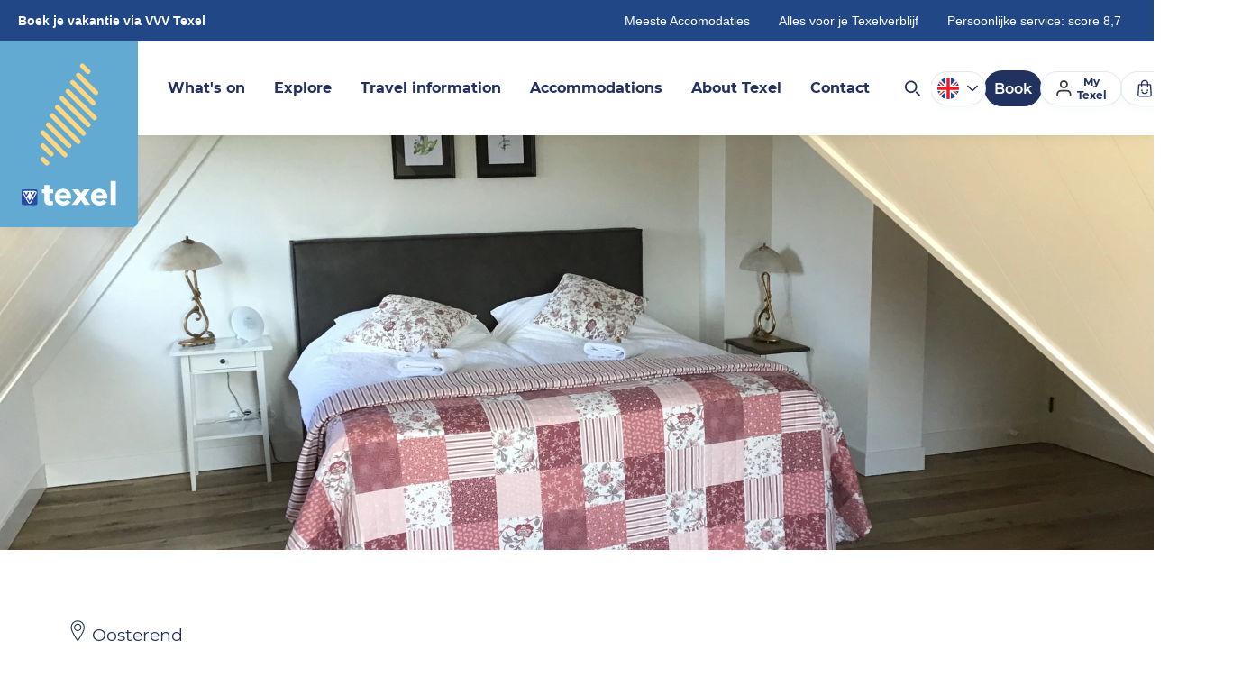

--- FILE ---
content_type: text/html; charset=utf-8
request_url: https://www.texel.net/en/complex/de-borage/
body_size: 996520
content:
<!DOCTYPE html><html lang="en"><head><meta charSet="utf-8"/><meta name="viewport" content="width=device-width"/><meta name="twitter:site" content="@VVV_Texeltips"/><meta property="og:locale" content="en"/><meta property="og:url" content="https://www.texel.net/en/complex/de-borage/"/><meta property="og:type" content="website"/><script type="text/javascript">(function(w,d,s,l,i){w[l]=w[l]||[];w[l].push({'gtm.start':
                        new Date().getTime(),event:'gtm.js'});var f=d.getElementsByTagName(s)[0],
                        j=d.createElement(s),dl=l!='dataLayer'?'&l='+l:'';j.async=true;j.src=
                        'https://www.googletagmanager.com/gtm.js?id='+i+dl;f.parentNode.insertBefore(j,f);
                        })(window,document,'script','dataLayer','GTM-K73S7L5');</script><link rel="shortcut icon" type="image/ico" href="/static/img/favicon.png"/><meta property="fb:app_id" content="1373126440046576"/><title>B&amp;B De Borage Texel - VVV Texel</title><meta property="og:title" content="B&amp;B De Borage Texel"/><meta property="og:image" content="https://texel-cdn.travelbase.nl/image-transforms/hero/2560x1920/74c90ab881a05fe1ba974e6aaf167081.jpeg"/><meta property="og:image:alt" content="B&amp;B De Borage Texel"/><meta name="twitter:card" content="summary_large_image"/><meta name="twitter:title" content="B&amp;B De Borage Texel"/><meta name="twitter:image" content="https://texel-cdn.travelbase.nl/image-transforms/hero/2560x1920/74c90ab881a05fe1ba974e6aaf167081.jpeg"/><meta name="twitter:image:alt" content="B&amp;B De Borage Texel"/><meta name="next-head-count" content="17"/><style>
/* montserrat-regular - latin */
@font-face {
  font-family: 'Montserrat';
  font-style: normal;
  font-weight: 400;
  font-display: block;
  src: url('/static/fonts/montserrat-v15-latin-regular.eot'); /* IE9 Compat Modes */
  src: local(''),
       url('/static/fonts/montserrat-v15-latin-regular.eot?#iefix') format('embedded-opentype'), /* IE6-IE8 */
       url('/static/fonts/montserrat-v15-latin-regular.woff2') format('woff2'), /* Super Modern Browsers */
       url('/static/fonts/montserrat-v15-latin-regular.woff') format('woff'), /* Modern Browsers */
       url('/static/fonts/montserrat-v15-latin-regular.ttf') format('truetype'), /* Safari, Android, iOS */
       url('/static/fonts/montserrat-v15-latin-regular.svg#Montserrat') format('svg'); /* Legacy iOS */
}
/* montserrat-italic - latin */
@font-face {
  font-family: 'Montserrat';
  font-style: italic;
  font-weight: 400;
  font-display: block;
  src: url('/static/fonts/montserrat-v15-latin-italic.eot'); /* IE9 Compat Modes */
  src: local(''),
       url('/static/fonts/montserrat-v15-latin-italic.eot?#iefix') format('embedded-opentype'), /* IE6-IE8 */
       url('/static/fonts/montserrat-v15-latin-italic.woff2') format('woff2'), /* Super Modern Browsers */
       url('/static/fonts/montserrat-v15-latin-italic.woff') format('woff'), /* Modern Browsers */
       url('/static/fonts/montserrat-v15-latin-italic.ttf') format('truetype'), /* Safari, Android, iOS */
       url('/static/fonts/montserrat-v15-latin-italic.svg#Montserrat') format('svg'); /* Legacy iOS */
}
/* montserrat-500 - latin */
@font-face {
  font-family: 'Montserrat';
  font-style: normal;
  font-weight: 500;
  font-display: block;
  src: url('/static/fonts/montserrat-v15-latin-500.eot'); /* IE9 Compat Modes */
  src: local(''),
       url('/static/fonts/montserrat-v15-latin-500.eot?#iefix') format('embedded-opentype'), /* IE6-IE8 */
       url('/static/fonts/montserrat-v15-latin-500.woff2') format('woff2'), /* Super Modern Browsers */
       url('/static/fonts/montserrat-v15-latin-500.woff') format('woff'), /* Modern Browsers */
       url('/static/fonts/montserrat-v15-latin-500.ttf') format('truetype'), /* Safari, Android, iOS */
       url('/static/fonts/montserrat-v15-latin-500.svg#Montserrat') format('svg'); /* Legacy iOS */
}
/* montserrat-500italic - latin */
@font-face {
  font-family: 'Montserrat';
  font-style: italic;
  font-weight: 500;
  font-display: block;
  src: url('/static/fonts/montserrat-v15-latin-500italic.eot'); /* IE9 Compat Modes */
  src: local(''),
       url('/static/fonts/montserrat-v15-latin-500italic.eot?#iefix') format('embedded-opentype'), /* IE6-IE8 */
       url('/static/fonts/montserrat-v15-latin-500italic.woff2') format('woff2'), /* Super Modern Browsers */
       url('/static/fonts/montserrat-v15-latin-500italic.woff') format('woff'), /* Modern Browsers */
       url('/static/fonts/montserrat-v15-latin-500italic.ttf') format('truetype'), /* Safari, Android, iOS */
       url('/static/fonts/montserrat-v15-latin-500italic.svg#Montserrat') format('svg'); /* Legacy iOS */
}
/* montserrat-600 - latin */
@font-face {
  font-family: 'Montserrat';
  font-style: normal;
  font-weight: 600;
  font-display: block;
  src: url('/static/fonts/montserrat-v15-latin-600.eot'); /* IE9 Compat Modes */
  src: local(''),
       url('/static/fonts/montserrat-v15-latin-600.eot?#iefix') format('embedded-opentype'), /* IE6-IE8 */
       url('/static/fonts/montserrat-v15-latin-600.woff2') format('woff2'), /* Super Modern Browsers */
       url('/static/fonts/montserrat-v15-latin-600.woff') format('woff'), /* Modern Browsers */
       url('/static/fonts/montserrat-v15-latin-600.ttf') format('truetype'), /* Safari, Android, iOS */
       url('/static/fonts/montserrat-v15-latin-600.svg#Montserrat') format('svg'); /* Legacy iOS */
}
/* montserrat-600italic - latin */
@font-face {
  font-family: 'Montserrat';
  font-style: italic;
  font-weight: 600;
  font-display: block;
  src: url('/static/fonts/montserrat-v15-latin-600italic.eot'); /* IE9 Compat Modes */
  src: local(''),
       url('/static/fonts/montserrat-v15-latin-600italic.eot?#iefix') format('embedded-opentype'), /* IE6-IE8 */
       url('/static/fonts/montserrat-v15-latin-600italic.woff2') format('woff2'), /* Super Modern Browsers */
       url('/static/fonts/montserrat-v15-latin-600italic.woff') format('woff'), /* Modern Browsers */
       url('/static/fonts/montserrat-v15-latin-600italic.ttf') format('truetype'), /* Safari, Android, iOS */
       url('/static/fonts/montserrat-v15-latin-600italic.svg#Montserrat') format('svg'); /* Legacy iOS */
}
/* montserrat-700 - latin */
@font-face {
  font-family: 'Montserrat';
  font-style: normal;
  font-weight: 700;
  font-display: block;
  src: url('/static/fonts/montserrat-v15-latin-700.eot'); /* IE9 Compat Modes */
  src: local(''),
       url('/static/fonts/montserrat-v15-latin-700.eot?#iefix') format('embedded-opentype'), /* IE6-IE8 */
       url('/static/fonts/montserrat-v15-latin-700.woff2') format('woff2'), /* Super Modern Browsers */
       url('/static/fonts/montserrat-v15-latin-700.woff') format('woff'), /* Modern Browsers */
       url('/static/fonts/montserrat-v15-latin-700.ttf') format('truetype'), /* Safari, Android, iOS */
       url('/static/fonts/montserrat-v15-latin-700.svg#Montserrat') format('svg'); /* Legacy iOS */
}
/* montserrat-700italic - latin */
@font-face {
  font-family: 'Montserrat';
  font-style: italic;
  font-weight: 700;
  font-display: block;
  src: url('/static/fonts/montserrat-v15-latin-700italic.eot'); /* IE9 Compat Modes */
  src: local(''),
       url('/static/fonts/montserrat-v15-latin-700italic.eot?#iefix') format('embedded-opentype'), /* IE6-IE8 */
       url('/static/fonts/montserrat-v15-latin-700italic.woff2') format('woff2'), /* Super Modern Browsers */
       url('/static/fonts/montserrat-v15-latin-700italic.woff') format('woff'), /* Modern Browsers */
       url('/static/fonts/montserrat-v15-latin-700italic.ttf') format('truetype'), /* Safari, Android, iOS */
       url('/static/fonts/montserrat-v15-latin-700italic.svg#Montserrat') format('svg'); /* Legacy iOS */
}

</style><link rel="preload" href="https://cdn.texel.net/_next/static/css/9378368ccceac218.css" as="style"/><link rel="stylesheet" href="https://cdn.texel.net/_next/static/css/9378368ccceac218.css" data-n-g=""/><noscript data-n-css=""></noscript><script defer="" nomodule="" src="https://cdn.texel.net/_next/static/chunks/polyfills-42372ed130431b0a.js"></script><script src="https://cdn.texel.net/_next/static/chunks/webpack-a95cae9ebde02e90.js" defer=""></script><script src="https://cdn.texel.net/_next/static/chunks/framework-04e1fa741b5b29e6.js" defer=""></script><script src="https://cdn.texel.net/_next/static/chunks/main-4890fb880ac9e7c9.js" defer=""></script><script src="https://cdn.texel.net/_next/static/chunks/pages/_app-a82b290316b723bc.js" defer=""></script><script src="https://cdn.texel.net/_next/static/chunks/9333-b15bd23e147c3cd1.js" defer=""></script><script src="https://cdn.texel.net/_next/static/chunks/9898-811d3e345731f40e.js" defer=""></script><script src="https://cdn.texel.net/_next/static/chunks/439-9ab2dfddc124b213.js" defer=""></script><script src="https://cdn.texel.net/_next/static/chunks/4789-5dbd8a69cbc9ad5c.js" defer=""></script><script src="https://cdn.texel.net/_next/static/chunks/4333-6b463ff0fe7d7500.js" defer=""></script><script src="https://cdn.texel.net/_next/static/chunks/742-6550f559d499a565.js" defer=""></script><script src="https://cdn.texel.net/_next/static/chunks/3587-f3aa90fadfd67e95.js" defer=""></script><script src="https://cdn.texel.net/_next/static/chunks/9299-f0bfb4f7cc62483b.js" defer=""></script><script src="https://cdn.texel.net/_next/static/chunks/2417-21c57109d605d79e.js" defer=""></script><script src="https://cdn.texel.net/_next/static/chunks/3795-0438b1d81962d209.js" defer=""></script><script src="https://cdn.texel.net/_next/static/chunks/4223-17edfb38e21ec0b9.js" defer=""></script><script src="https://cdn.texel.net/_next/static/chunks/6417-f93935954f28b35c.js" defer=""></script><script src="https://cdn.texel.net/_next/static/chunks/pages/complex/%5Bslug%5D-914c43878d42efa4.js" defer=""></script><script src="https://cdn.texel.net/_next/static/GlpbJdKCLyo7wWGSouW0z/_buildManifest.js" defer=""></script><script src="https://cdn.texel.net/_next/static/GlpbJdKCLyo7wWGSouW0z/_ssgManifest.js" defer=""></script><style data-styled="" data-styled-version="5.3.11">.hNEOfd{box-sizing:border-box;}/*!sc*/
.eWASfn{box-sizing:border-box;}/*!sc*/
@media screen and (min-width:480px){}/*!sc*/
@media screen and (min-width:688px){.eWASfn{padding-bottom:24px;}}/*!sc*/
.fMMIuZ{box-sizing:border-box;-webkit-box-pack:justify;-webkit-justify-content:space-between;-ms-flex-pack:justify;justify-content:space-between;-webkit-align-items:center;-webkit-box-align:center;-ms-flex-align:center;align-items:center;}/*!sc*/
.dNXjaq{box-sizing:border-box;-webkit-flex:1;-ms-flex:1;flex:1;}/*!sc*/
.cfYpcC{box-sizing:border-box;width:100%;}/*!sc*/
.drogAu{box-sizing:border-box;-webkit-flex-wrap:wrap;-ms-flex-wrap:wrap;flex-wrap:wrap;}/*!sc*/
.boQksk{box-sizing:border-box;width:100%;}/*!sc*/
@media screen and (min-width:480px){}/*!sc*/
@media screen and (min-width:688px){.boQksk{width:33%;}}/*!sc*/
@media screen and (min-width:1024px){.boQksk{width:30rem;}}/*!sc*/
.kAhxzn{box-sizing:border-box;margin-top:16px;}/*!sc*/
.PrNfy{box-sizing:border-box;padding-top:40px;padding-bottom:40px;}/*!sc*/
@media screen and (min-width:480px){.PrNfy{padding-top:56px;padding-bottom:56px;}}/*!sc*/
.ilBfwx{box-sizing:border-box;margin-bottom:0px;}/*!sc*/
@media screen and (min-width:480px){.ilBfwx{margin-bottom:12px;}}/*!sc*/
.kCNpXN{box-sizing:border-box;margin-bottom:32px;}/*!sc*/
@media screen and (min-width:480px){.kCNpXN{margin-bottom:24px;}}/*!sc*/
.eDPyNQ{box-sizing:border-box;margin-left:0px;margin-right:0px;}/*!sc*/
@media screen and (min-width:480px){.eDPyNQ{margin-left:-12px;margin-right:-12px;}}/*!sc*/
@media screen and (min-width:688px){.eDPyNQ{margin-left:-16px;margin-right:-16px;}}/*!sc*/
.hZRTHX{box-sizing:border-box;width:100%;margin-bottom:16px;padding-left:0px;padding-right:0px;}/*!sc*/
@media screen and (min-width:480px){.hZRTHX{width:100%;margin-bottom:12px;padding-left:12px;padding-right:12px;}}/*!sc*/
@media screen and (min-width:688px){.hZRTHX{width:50%;padding-left:16px;padding-right:16px;}}/*!sc*/
.yWRkF{box-sizing:border-box;width:100%;margin-bottom:16px;padding-left:0px;padding-right:0px;}/*!sc*/
@media screen and (min-width:480px){.yWRkF{width:100%;margin-bottom:12px;padding-left:12px;padding-right:12px;}}/*!sc*/
@media screen and (min-width:688px){.yWRkF{width:25%;padding-left:16px;padding-right:16px;}}/*!sc*/
.iGcdiO{box-sizing:border-box;padding-top:32px;}/*!sc*/
data-styled.g1[id="src__Box-sc-1sbtrzs-0"]{content:"hNEOfd,eWASfn,fMMIuZ,dNXjaq,cfYpcC,drogAu,boQksk,kAhxzn,PrNfy,ilBfwx,kCNpXN,eDPyNQ,hZRTHX,yWRkF,iGcdiO,"}/*!sc*/
.eqdOIn{display:-webkit-box;display:-webkit-flex;display:-ms-flexbox;display:flex;}/*!sc*/
data-styled.g2[id="src__Flex-sc-1sbtrzs-1"]{content:"eqdOIn,"}/*!sc*/
.dHNnOM{-webkit-flex-direction:column;-ms-flex-direction:column;flex-direction:column;}/*!sc*/
.dHNnOM.dHNnOM > * + *{margin-top:32px;}/*!sc*/
@media screen and (min-width:480px){}/*!sc*/
@media screen and (min-width:688px){.dHNnOM.dHNnOM > * + *{margin-top:0px;}}/*!sc*/
.hyVSMh{-webkit-flex-direction:column;-ms-flex-direction:column;flex-direction:column;}/*!sc*/
.hyVSMh.hyVSMh > * + *{margin-top:12px;}/*!sc*/
data-styled.g3[id="Stack__StyledStack-izate8-0"]{content:"dHNnOM,hyVSMh,"}/*!sc*/
.gkwmNO{color:white;display:-webkit-box;display:-webkit-flex;display:-ms-flexbox;display:flex;-webkit-align-items:center;-webkit-box-align:center;-ms-flex-align:center;align-items:center;-webkit-box-pack:center;-webkit-justify-content:center;-ms-flex-pack:center;justify-content:center;border-radius:2rem;outline:none;border:none;-webkit-text-decoration:none;text-decoration:none;margin:0;cursor:pointer;box-shadow:0 0 0 1px var(--border-color) ,inset 0 0 0 1px var(--border-color);font-weight:600;font-size:1.6rem;height:40px;padding:0 2.4rem;background:#223260;--border-color:#223260;border-radius:2rem;}/*!sc*/
.gkwmNO > span{-webkit-align-items:center;-webkit-box-align:center;-ms-flex-align:center;align-items:center;display:-webkit-box;display:-webkit-flex;display:-ms-flexbox;display:flex;}/*!sc*/
.gkwmNO > span >:first-child +:last-child{margin-left:0.5em;}/*!sc*/
.gkwmNO:active,.gkwmNO:hover,.gkwmNO:focus{--border-color:#141940;}/*!sc*/
.gkwmNO:active{background:#141940;--border-color:#141940;}/*!sc*/
.gkwmNO:disabled{box-shadow:0 0 0 1px var(--border-color);--border-color:#cbd0d4;color:#a4acb2;background:white;cursor:not-allowed;}/*!sc*/
.gkwmNO svg{-webkit-flex-shrink:0;-ms-flex-negative:0;flex-shrink:0;}/*!sc*/
.hEPOCi{color:white;display:-webkit-box;display:-webkit-flex;display:-ms-flexbox;display:flex;-webkit-align-items:center;-webkit-box-align:center;-ms-flex-align:center;align-items:center;-webkit-box-pack:center;-webkit-justify-content:center;-ms-flex-pack:center;justify-content:center;border-radius:2rem;outline:none;border:none;-webkit-text-decoration:none;text-decoration:none;margin:0;cursor:pointer;box-shadow:0 0 0 1px var(--border-color) ,inset 0 0 0 1px var(--border-color);font-weight:600;font-size:1.6rem;height:40px;padding:0 2.4rem;color:#212a36;background:white;--border-color:#cbd0d4;box-shadow:0 0 0 1px var(--border-color);}/*!sc*/
.hEPOCi > span{-webkit-align-items:center;-webkit-box-align:center;-ms-flex-align:center;align-items:center;display:-webkit-box;display:-webkit-flex;display:-ms-flexbox;display:flex;}/*!sc*/
.hEPOCi > span >:first-child +:last-child{margin-left:0.5em;}/*!sc*/
.hEPOCi:hover,.hEPOCi:focus{--border-color:#62AAD1;background:#ffffff;}/*!sc*/
.hEPOCi:active{--border-color:#62AAD1;background:#DFF1FB;}/*!sc*/
.hEPOCi:hover,.hEPOCi:focus,.hEPOCi:active{box-shadow:0 0 0 1px var(--border-color) ,inset 0 0 0 1px var(--border-color);}/*!sc*/
.hEPOCi:disabled{box-shadow:0 0 0 1px var(--border-color);--border-color:#cbd0d4;color:#a4acb2;background:white;cursor:not-allowed;}/*!sc*/
.hEPOCi svg{-webkit-flex-shrink:0;-ms-flex-negative:0;flex-shrink:0;}/*!sc*/
.jOVzOq{color:white;display:-webkit-box;display:-webkit-flex;display:-ms-flexbox;display:flex;-webkit-align-items:center;-webkit-box-align:center;-ms-flex-align:center;align-items:center;-webkit-box-pack:center;-webkit-justify-content:center;-ms-flex-pack:center;justify-content:center;border-radius:2rem;outline:none;border:none;-webkit-text-decoration:none;text-decoration:none;margin:0;cursor:pointer;box-shadow:0 0 0 1px var(--border-color) ,inset 0 0 0 1px var(--border-color);font-weight:500;font-size:1.4rem;height:32px;padding:0 2.4rem;background:#223260;--border-color:#223260;}/*!sc*/
.jOVzOq > span{-webkit-align-items:center;-webkit-box-align:center;-ms-flex-align:center;align-items:center;display:-webkit-box;display:-webkit-flex;display:-ms-flexbox;display:flex;}/*!sc*/
.jOVzOq > span >:first-child +:last-child{margin-left:0.5em;}/*!sc*/
.jOVzOq:active,.jOVzOq:hover,.jOVzOq:focus{--border-color:#141940;}/*!sc*/
.jOVzOq:active{background:#141940;--border-color:#141940;}/*!sc*/
.jOVzOq:disabled{box-shadow:0 0 0 1px var(--border-color);--border-color:#cbd0d4;color:#a4acb2;background:white;cursor:not-allowed;}/*!sc*/
.jOVzOq svg{-webkit-flex-shrink:0;-ms-flex-negative:0;flex-shrink:0;}/*!sc*/
.irVfeC{color:white;display:-webkit-box;display:-webkit-flex;display:-ms-flexbox;display:flex;-webkit-align-items:center;-webkit-box-align:center;-ms-flex-align:center;align-items:center;-webkit-box-pack:center;-webkit-justify-content:center;-ms-flex-pack:center;justify-content:center;border-radius:2rem;outline:none;border:none;-webkit-text-decoration:none;text-decoration:none;margin:0;cursor:pointer;box-shadow:0 0 0 1px var(--border-color) ,inset 0 0 0 1px var(--border-color);font-weight:500;font-size:1.4rem;height:32px;padding:0 2.4rem;color:#212a36;background:white;--border-color:#cbd0d4;box-shadow:0 0 0 1px var(--border-color);}/*!sc*/
.irVfeC > span{-webkit-align-items:center;-webkit-box-align:center;-ms-flex-align:center;align-items:center;display:-webkit-box;display:-webkit-flex;display:-ms-flexbox;display:flex;}/*!sc*/
.irVfeC > span >:first-child +:last-child{margin-left:0.5em;}/*!sc*/
.irVfeC:hover,.irVfeC:focus{--border-color:#62AAD1;background:#ffffff;}/*!sc*/
.irVfeC:active{--border-color:#62AAD1;background:#DFF1FB;}/*!sc*/
.irVfeC:hover,.irVfeC:focus,.irVfeC:active{box-shadow:0 0 0 1px var(--border-color) ,inset 0 0 0 1px var(--border-color);}/*!sc*/
.irVfeC:disabled{box-shadow:0 0 0 1px var(--border-color);--border-color:#cbd0d4;color:#a4acb2;background:white;cursor:not-allowed;}/*!sc*/
.irVfeC svg{-webkit-flex-shrink:0;-ms-flex-negative:0;flex-shrink:0;}/*!sc*/
.kENWbq{color:white;display:-webkit-box;display:-webkit-flex;display:-ms-flexbox;display:flex;-webkit-align-items:center;-webkit-box-align:center;-ms-flex-align:center;align-items:center;-webkit-box-pack:center;-webkit-justify-content:center;-ms-flex-pack:center;justify-content:center;border-radius:2rem;outline:none;border:none;-webkit-text-decoration:none;text-decoration:none;margin:0;cursor:pointer;box-shadow:0 0 0 1px var(--border-color) ,inset 0 0 0 1px var(--border-color);font-weight:600;font-size:1.6rem;height:40px;padding:0 2.4rem;background:#223260;--border-color:#223260;}/*!sc*/
.kENWbq > span{-webkit-align-items:center;-webkit-box-align:center;-ms-flex-align:center;align-items:center;display:-webkit-box;display:-webkit-flex;display:-ms-flexbox;display:flex;}/*!sc*/
.kENWbq > span >:first-child +:last-child{margin-left:0.5em;}/*!sc*/
.kENWbq:active,.kENWbq:hover,.kENWbq:focus{--border-color:#141940;}/*!sc*/
.kENWbq:active{background:#141940;--border-color:#141940;}/*!sc*/
.kENWbq:disabled{box-shadow:0 0 0 1px var(--border-color);--border-color:#cbd0d4;color:#a4acb2;background:white;cursor:not-allowed;}/*!sc*/
.kENWbq svg{-webkit-flex-shrink:0;-ms-flex-negative:0;flex-shrink:0;}/*!sc*/
data-styled.g5[id="Button__StyledButton-sc-1n7gkir-0"]{content:"gkwmNO,hEPOCi,jOVzOq,irVfeC,kENWbq,"}/*!sc*/
.cVYWjH{font-family:Montserrat,sans-serif;margin:0;padding:0;font-weight:700;white-space:pre-line;--min-size:19;--max-size:19;--min-line:24;--max-line:24;font-size:calc( var(--min-size) * 1px + (var(--max-size) - var(--min-size)) * (100vw - (var(--min-viewport) * 1px)) / (var(--max-viewport) - var(--min-viewport)) );line-height:calc( var(--min-line) * 1px + (var(--max-line) - var(--min-line)) * (100vw - (var(--min-viewport) * 1px)) / (var(--max-viewport) - var(--min-viewport)) );color:#223260;}/*!sc*/
@media screen and (max-width:688px){.cVYWjH select,.cVYWjH textarea,.cVYWjH input{font-size:1.6rem;}}/*!sc*/
@media (min-width:1520px){.cVYWjH{font-size:calc(var(--max-size) * 1px);line-height:calc(var(--max-line) * 1px);}}/*!sc*/
.cVYWjH strong{display:block;}/*!sc*/
.eFUWys{font-family:Montserrat,sans-serif;margin:0;padding:0;font-weight:700;white-space:pre-line;--min-size:23;--max-size:23;--min-line:28;--max-line:28;font-size:calc( var(--min-size) * 1px + (var(--max-size) - var(--min-size)) * (100vw - (var(--min-viewport) * 1px)) / (var(--max-viewport) - var(--min-viewport)) );line-height:calc( var(--min-line) * 1px + (var(--max-line) - var(--min-line)) * (100vw - (var(--min-viewport) * 1px)) / (var(--max-viewport) - var(--min-viewport)) );font-weight:800;color:#223260;}/*!sc*/
@media screen and (max-width:688px){.eFUWys select,.eFUWys textarea,.eFUWys input{font-size:1.6rem;}}/*!sc*/
@media (min-width:1520px){.eFUWys{font-size:calc(var(--max-size) * 1px);line-height:calc(var(--max-line) * 1px);}}/*!sc*/
.eFUWys strong{display:block;}/*!sc*/
.jmFKFS{font-family:Montserrat,sans-serif;margin:0;padding:0;font-weight:700;white-space:pre-line;--min-size:22;--max-size:32;--min-line:28;--max-line:32;font-size:calc( var(--min-size) * 1px + (var(--max-size) - var(--min-size)) * (100vw - (var(--min-viewport) * 1px)) / (var(--max-viewport) - var(--min-viewport)) );line-height:calc( var(--min-line) * 1px + (var(--max-line) - var(--min-line)) * (100vw - (var(--min-viewport) * 1px)) / (var(--max-viewport) - var(--min-viewport)) );font-weight:800;color:#223260;}/*!sc*/
@media screen and (max-width:688px){.jmFKFS select,.jmFKFS textarea,.jmFKFS input{font-size:1.6rem;}}/*!sc*/
@media (min-width:1520px){.jmFKFS{font-size:calc(var(--max-size) * 1px);line-height:calc(var(--max-line) * 1px);}}/*!sc*/
.jmFKFS strong{display:block;}/*!sc*/
.cYrLXY{font-family:Montserrat,sans-serif;margin:0;padding:0;font-weight:700;white-space:pre-line;--min-size:15;--max-size:16;--min-line:20;--max-line:20;font-size:calc( var(--min-size) * 1px + (var(--max-size) - var(--min-size)) * (100vw - (var(--min-viewport) * 1px)) / (var(--max-viewport) - var(--min-viewport)) );line-height:calc( var(--min-line) * 1px + (var(--max-line) - var(--min-line)) * (100vw - (var(--min-viewport) * 1px)) / (var(--max-viewport) - var(--min-viewport)) );color:#223260;}/*!sc*/
@media screen and (max-width:688px){.cYrLXY select,.cYrLXY textarea,.cYrLXY input{font-size:1.6rem;}}/*!sc*/
@media (min-width:1520px){.cYrLXY{font-size:calc(var(--max-size) * 1px);line-height:calc(var(--max-line) * 1px);}}/*!sc*/
.cYrLXY strong{display:block;}/*!sc*/
data-styled.g6[id="Title__TitleInner-sc-19bmius-0"]{content:"cVYWjH,eFUWys,jmFKFS,cYrLXY,"}/*!sc*/
html{font-size:10px;--min-viewport:320;--max-viewport:1520;}/*!sc*/
*{box-sizing:border-box;}/*!sc*/
strong{font-weight:500;}/*!sc*/
body{margin:0;padding:0;color:#212a36;font-family:Montserrat,sans-serif;--min-size:15;--max-size:17;--min-line:24;--max-line:28;font-size:calc( var(--min-size) * 1px + (var(--max-size) - var(--min-size)) * (100vw - (var(--min-viewport) * 1px)) / (var(--max-viewport) - var(--min-viewport)) );line-height:calc( var(--min-line) * 1px + (var(--max-line) - var(--min-line)) * (100vw - (var(--min-viewport) * 1px)) / (var(--max-viewport) - var(--min-viewport)) );font-weight:400;}/*!sc*/
@media screen and (max-width:688px){body select,body textarea,body input{font-size:1.6rem;}}/*!sc*/
@media (min-width:1520px){body{font-size:calc(var(--max-size) * 1px);line-height:calc(var(--max-line) * 1px);}}/*!sc*/
p{margin:2.4rem 0;}/*!sc*/
li{list-style:none;}/*!sc*/
input,textarea{font:inherit;}/*!sc*/
button{background:none;border:none;cursor:pointer;font-family:Montserrat,sans-serif;}/*!sc*/
data-styled.g9[id="sc-global-beidrJ1"]{content:"sc-global-beidrJ1,"}/*!sc*/
.izSZzG{--min-padding:22;--max-padding:96;--min-viewport:320;--max-viewport:1600;--wrapperPadding:min( 9.6rem,calc( var(--min-padding) * 1px + (var(--max-padding) - var(--min-padding)) * (100vw - (var(--min-viewport) * 1px)) / (var(--max-viewport) - var(--min-viewport)) ) );--wrapperSpaceCalc:calc(var(--wrapperPadding) + (100vw - var(--max-viewport) * 1px) / 2);--wrapperSpaceLeft:max(var(--wrapperPadding),var(--wrapperSpaceCalc));text-align:left;}/*!sc*/
data-styled.g10[id="Page-sc-1ubozr8-0"]{content:"izSZzG,"}/*!sc*/
body{margin:0;padding:0;--booking-bar-height:8rem;-webkit-font-smoothing:antialiased;-moz-osx-font-smoothing:grayscale;}/*!sc*/
body .Page-sc-1ubozr8-0 p a,body .Page-sc-1ubozr8-0 h1 a,body .Page-sc-1ubozr8-0 h2 a,body .Page-sc-1ubozr8-0 h3 a,body .Page-sc-1ubozr8-0 h4 a,body .Page-sc-1ubozr8-0 h5 a{color:#3E71A9 !important;-webkit-text-decoration:none !important;text-decoration:none !important;}/*!sc*/
body .Page-sc-1ubozr8-0 p a:hover,body .Page-sc-1ubozr8-0 h1 a:hover,body .Page-sc-1ubozr8-0 h2 a:hover,body .Page-sc-1ubozr8-0 h3 a:hover,body .Page-sc-1ubozr8-0 h4 a:hover,body .Page-sc-1ubozr8-0 h5 a:hover{color:#23397A !important;-webkit-text-decoration:underline !important;text-decoration:underline !important;}/*!sc*/
body.no-vertical-scroll-on-mobile{overflow-y:hidden;}/*!sc*/
@media (min-width:1024px){body.no-vertical-scroll-on-mobile{overflow-y:unset;}}/*!sc*/
main{min-height:50vh;}/*!sc*/
@media screen and (min-width:480px){.lt-xs{display:none !important;}}/*!sc*/
@media screen and (max-width:479px){.gt-xs{display:none !important;}}/*!sc*/
@media screen and (min-width:688px){.lt-s{display:none !important;}}/*!sc*/
@media screen and (max-width:687px){.gt-s{display:none !important;}}/*!sc*/
@media screen and (min-width:1024px){.lt-m{display:none !important;}}/*!sc*/
@media screen and (max-width:1023px){.gt-m{display:none !important;}}/*!sc*/
@media screen and (min-width:1200px){.lt-l{display:none !important;}}/*!sc*/
@media screen and (max-width:1199px){.gt-l{display:none !important;}}/*!sc*/
@media screen and (min-width:1520px){.lt-xl{display:none !important;}}/*!sc*/
@media screen and (max-width:1519px){.gt-xl{display:none !important;}}/*!sc*/
@media screen and (min-width:1660px){.lt-xxl{display:none !important;}}/*!sc*/
@media screen and (max-width:1659px){.gt-xxl{display:none !important;}}/*!sc*/
@media screen and (min-width:1920px){.lt-xxxl{display:none !important;}}/*!sc*/
@media screen and (max-width:1919px){.gt-xxxl{display:none !important;}}/*!sc*/
.Toastify__toast-container{z-index:9999;-webkit-transform:translateZ(9999px);position:fixed;padding:4px;width:320px;box-sizing:border-box;color:#fff;}/*!sc*/
.Toastify__toast-container--top-left{top:1em;left:1em;}/*!sc*/
.Toastify__toast-container--top-center{top:1em;left:50%;margin-left:-160px;}/*!sc*/
.Toastify__toast-container--top-right{top:1em;right:1em;}/*!sc*/
.Toastify__toast-container--bottom-left{bottom:1em;left:1em;}/*!sc*/
.Toastify__toast-container--bottom-center{bottom:1em;left:50%;margin-left:-160px;}/*!sc*/
.Toastify__toast-container--bottom-right{bottom:1em;right:1em;}/*!sc*/
@media only screen and (max-width:480px){.Toastify__toast-container{width:100vw;padding:0;left:0;margin:0;}.Toastify__toast-container--top-center,.Toastify__toast-container--top-left,.Toastify__toast-container--top-right{top:0;}.Toastify__toast-container--bottom-center,.Toastify__toast-container--bottom-left,.Toastify__toast-container--bottom-right{bottom:0;}.Toastify__toast-container--rtl{right:0;left:auto;}}/*!sc*/
.Toastify__toast{position:relative;min-height:64px;box-sizing:border-box;margin-bottom:1rem;padding:8px;border-radius:1px;box-shadow:0 1px 10px 0 rgba(0,0,0,.1),0 2px 15px 0 rgba(0,0,0,.05);display:-ms-flexbox;display:-webkit-box;display:-webkit-flex;display:-ms-flexbox;display:flex;-ms-flex-pack:justify;-webkit-box-pack:justify;-webkit-justify-content:space-between;-ms-flex-pack:justify;justify-content:space-between;max-height:800px;overflow:hidden;font-family:sans-serif;cursor:pointer;direction:ltr;}/*!sc*/
.Toastify__toast--rtl{direction:rtl;}/*!sc*/
.Toastify__toast--default{background:#fff;color:#aaa;}/*!sc*/
.Toastify__toast--info{background:#3498db;}/*!sc*/
.Toastify__toast--success{background:#07bc0c;}/*!sc*/
.Toastify__toast--warning{background:#f1c40f;}/*!sc*/
.Toastify__toast--error{background:#e74c3c;}/*!sc*/
.Toastify__toast-body{margin:auto 0;-ms-flex:1;-webkit-flex:1;-ms-flex:1;flex:1;}/*!sc*/
@media only screen and (max-width:480px){.Toastify__toast{margin-bottom:0;}}/*!sc*/
.Toastify__close-button{color:#fff;font-weight:700;font-size:14px;background:transparent;outline:none;border:none;padding:0;cursor:pointer;opacity:.7;-webkit-transition:.3s ease;transition:.3s ease;-ms-flex-item-align:start;-webkit-align-self:flex-start;-ms-flex-item-align:start;align-self:flex-start;}/*!sc*/
.Toastify__close-button--default{color:#000;opacity:.3;}/*!sc*/
.Toastify__close-button:focus,.Toastify__close-button:hover{opacity:1;}/*!sc*/
@-webkit-keyframes Toastify__trackProgress{0%{-webkit-transform:scaleX(1);-ms-transform:scaleX(1);transform:scaleX(1);}to{-webkit-transform:scaleX(0);-ms-transform:scaleX(0);transform:scaleX(0);}}/*!sc*/
@keyframes Toastify__trackProgress{0%{-webkit-transform:scaleX(1);-ms-transform:scaleX(1);transform:scaleX(1);}to{-webkit-transform:scaleX(0);-ms-transform:scaleX(0);transform:scaleX(0);}}/*!sc*/
.Toastify__progress-bar{position:absolute;bottom:0;left:0;width:100%;height:5px;z-index:9999;opacity:.7;background-color:hsla(0,0%,100%,.7);-webkit-transform-origin:left;-ms-transform-origin:left;transform-origin:left;}/*!sc*/
.Toastify__progress-bar--animated{-webkit-animation:Toastify__trackProgress linear 1 forwards;animation:Toastify__trackProgress linear 1 forwards;}/*!sc*/
.Toastify__progress-bar--controlled{-webkit-transition:-webkit-transform .2s;-webkit-transition:transform .2s;transition:transform .2s;}/*!sc*/
.Toastify__progress-bar--rtl{right:0;left:auto;-webkit-transform-origin:right;-ms-transform-origin:right;transform-origin:right;}/*!sc*/
.Toastify__progress-bar--default{background:linear-gradient(90deg,#4cd964,#5ac8fa,#007aff,#34aadc,#5856d6,#ff2d55);}/*!sc*/
@-webkit-keyframes Toastify__bounceInRight{0%,60%,75%,90%,to{-webkit-animation-timing-function:cubic-bezier(.215,.61,.355,1);animation-timing-function:cubic-bezier(.215,.61,.355,1);}0%{opacity:0;-webkit-transform:translate3d(3000px,0,0);-ms-transform:translate3d(3000px,0,0);transform:translate3d(3000px,0,0);}60%{opacity:1;-webkit-transform:translate3d(-25px,0,0);-ms-transform:translate3d(-25px,0,0);transform:translate3d(-25px,0,0);}75%{-webkit-transform:translate3d(10px,0,0);-ms-transform:translate3d(10px,0,0);transform:translate3d(10px,0,0);}90%{-webkit-transform:translate3d(-5px,0,0);-ms-transform:translate3d(-5px,0,0);transform:translate3d(-5px,0,0);}to{-webkit-transform:none;-ms-transform:none;transform:none;}}/*!sc*/
@keyframes Toastify__bounceInRight{0%,60%,75%,90%,to{-webkit-animation-timing-function:cubic-bezier(.215,.61,.355,1);animation-timing-function:cubic-bezier(.215,.61,.355,1);}0%{opacity:0;-webkit-transform:translate3d(3000px,0,0);-ms-transform:translate3d(3000px,0,0);transform:translate3d(3000px,0,0);}60%{opacity:1;-webkit-transform:translate3d(-25px,0,0);-ms-transform:translate3d(-25px,0,0);transform:translate3d(-25px,0,0);}75%{-webkit-transform:translate3d(10px,0,0);-ms-transform:translate3d(10px,0,0);transform:translate3d(10px,0,0);}90%{-webkit-transform:translate3d(-5px,0,0);-ms-transform:translate3d(-5px,0,0);transform:translate3d(-5px,0,0);}to{-webkit-transform:none;-ms-transform:none;transform:none;}}/*!sc*/
@-webkit-keyframes Toastify__bounceOutRight{20%{opacity:1;-webkit-transform:translate3d(-20px,0,0);-ms-transform:translate3d(-20px,0,0);transform:translate3d(-20px,0,0);}to{opacity:0;-webkit-transform:translate3d(2000px,0,0);-ms-transform:translate3d(2000px,0,0);transform:translate3d(2000px,0,0);}}/*!sc*/
@keyframes Toastify__bounceOutRight{20%{opacity:1;-webkit-transform:translate3d(-20px,0,0);-ms-transform:translate3d(-20px,0,0);transform:translate3d(-20px,0,0);}to{opacity:0;-webkit-transform:translate3d(2000px,0,0);-ms-transform:translate3d(2000px,0,0);transform:translate3d(2000px,0,0);}}/*!sc*/
@-webkit-keyframes Toastify__bounceInLeft{0%,60%,75%,90%,to{-webkit-animation-timing-function:cubic-bezier(.215,.61,.355,1);animation-timing-function:cubic-bezier(.215,.61,.355,1);}0%{opacity:0;-webkit-transform:translate3d(-3000px,0,0);-ms-transform:translate3d(-3000px,0,0);transform:translate3d(-3000px,0,0);}60%{opacity:1;-webkit-transform:translate3d(25px,0,0);-ms-transform:translate3d(25px,0,0);transform:translate3d(25px,0,0);}75%{-webkit-transform:translate3d(-10px,0,0);-ms-transform:translate3d(-10px,0,0);transform:translate3d(-10px,0,0);}90%{-webkit-transform:translate3d(5px,0,0);-ms-transform:translate3d(5px,0,0);transform:translate3d(5px,0,0);}to{-webkit-transform:none;-ms-transform:none;transform:none;}}/*!sc*/
@keyframes Toastify__bounceInLeft{0%,60%,75%,90%,to{-webkit-animation-timing-function:cubic-bezier(.215,.61,.355,1);animation-timing-function:cubic-bezier(.215,.61,.355,1);}0%{opacity:0;-webkit-transform:translate3d(-3000px,0,0);-ms-transform:translate3d(-3000px,0,0);transform:translate3d(-3000px,0,0);}60%{opacity:1;-webkit-transform:translate3d(25px,0,0);-ms-transform:translate3d(25px,0,0);transform:translate3d(25px,0,0);}75%{-webkit-transform:translate3d(-10px,0,0);-ms-transform:translate3d(-10px,0,0);transform:translate3d(-10px,0,0);}90%{-webkit-transform:translate3d(5px,0,0);-ms-transform:translate3d(5px,0,0);transform:translate3d(5px,0,0);}to{-webkit-transform:none;-ms-transform:none;transform:none;}}/*!sc*/
@-webkit-keyframes Toastify__bounceOutLeft{20%{opacity:1;-webkit-transform:translate3d(20px,0,0);-ms-transform:translate3d(20px,0,0);transform:translate3d(20px,0,0);}to{opacity:0;-webkit-transform:translate3d(-2000px,0,0);-ms-transform:translate3d(-2000px,0,0);transform:translate3d(-2000px,0,0);}}/*!sc*/
@keyframes Toastify__bounceOutLeft{20%{opacity:1;-webkit-transform:translate3d(20px,0,0);-ms-transform:translate3d(20px,0,0);transform:translate3d(20px,0,0);}to{opacity:0;-webkit-transform:translate3d(-2000px,0,0);-ms-transform:translate3d(-2000px,0,0);transform:translate3d(-2000px,0,0);}}/*!sc*/
@-webkit-keyframes Toastify__bounceInUp{0%,60%,75%,90%,to{-webkit-animation-timing-function:cubic-bezier(.215,.61,.355,1);animation-timing-function:cubic-bezier(.215,.61,.355,1);}0%{opacity:0;-webkit-transform:translate3d(0,3000px,0);-ms-transform:translate3d(0,3000px,0);transform:translate3d(0,3000px,0);}60%{opacity:1;-webkit-transform:translate3d(0,-20px,0);-ms-transform:translate3d(0,-20px,0);transform:translate3d(0,-20px,0);}75%{-webkit-transform:translate3d(0,10px,0);-ms-transform:translate3d(0,10px,0);transform:translate3d(0,10px,0);}90%{-webkit-transform:translate3d(0,-5px,0);-ms-transform:translate3d(0,-5px,0);transform:translate3d(0,-5px,0);}to{-webkit-transform:translateZ(0);-ms-transform:translateZ(0);transform:translateZ(0);}}/*!sc*/
@keyframes Toastify__bounceInUp{0%,60%,75%,90%,to{-webkit-animation-timing-function:cubic-bezier(.215,.61,.355,1);animation-timing-function:cubic-bezier(.215,.61,.355,1);}0%{opacity:0;-webkit-transform:translate3d(0,3000px,0);-ms-transform:translate3d(0,3000px,0);transform:translate3d(0,3000px,0);}60%{opacity:1;-webkit-transform:translate3d(0,-20px,0);-ms-transform:translate3d(0,-20px,0);transform:translate3d(0,-20px,0);}75%{-webkit-transform:translate3d(0,10px,0);-ms-transform:translate3d(0,10px,0);transform:translate3d(0,10px,0);}90%{-webkit-transform:translate3d(0,-5px,0);-ms-transform:translate3d(0,-5px,0);transform:translate3d(0,-5px,0);}to{-webkit-transform:translateZ(0);-ms-transform:translateZ(0);transform:translateZ(0);}}/*!sc*/
@-webkit-keyframes Toastify__bounceOutUp{20%{-webkit-transform:translate3d(0,-10px,0);-ms-transform:translate3d(0,-10px,0);transform:translate3d(0,-10px,0);}40%,45%{opacity:1;-webkit-transform:translate3d(0,20px,0);-ms-transform:translate3d(0,20px,0);transform:translate3d(0,20px,0);}to{opacity:0;-webkit-transform:translate3d(0,-2000px,0);-ms-transform:translate3d(0,-2000px,0);transform:translate3d(0,-2000px,0);}}/*!sc*/
@keyframes Toastify__bounceOutUp{20%{-webkit-transform:translate3d(0,-10px,0);-ms-transform:translate3d(0,-10px,0);transform:translate3d(0,-10px,0);}40%,45%{opacity:1;-webkit-transform:translate3d(0,20px,0);-ms-transform:translate3d(0,20px,0);transform:translate3d(0,20px,0);}to{opacity:0;-webkit-transform:translate3d(0,-2000px,0);-ms-transform:translate3d(0,-2000px,0);transform:translate3d(0,-2000px,0);}}/*!sc*/
@-webkit-keyframes Toastify__bounceInDown{0%,60%,75%,90%,to{-webkit-animation-timing-function:cubic-bezier(.215,.61,.355,1);animation-timing-function:cubic-bezier(.215,.61,.355,1);}0%{opacity:0;-webkit-transform:translate3d(0,-3000px,0);-ms-transform:translate3d(0,-3000px,0);transform:translate3d(0,-3000px,0);}60%{opacity:1;-webkit-transform:translate3d(0,25px,0);-ms-transform:translate3d(0,25px,0);transform:translate3d(0,25px,0);}75%{-webkit-transform:translate3d(0,-10px,0);-ms-transform:translate3d(0,-10px,0);transform:translate3d(0,-10px,0);}90%{-webkit-transform:translate3d(0,5px,0);-ms-transform:translate3d(0,5px,0);transform:translate3d(0,5px,0);}to{-webkit-transform:none;-ms-transform:none;transform:none;}}/*!sc*/
@keyframes Toastify__bounceInDown{0%,60%,75%,90%,to{-webkit-animation-timing-function:cubic-bezier(.215,.61,.355,1);animation-timing-function:cubic-bezier(.215,.61,.355,1);}0%{opacity:0;-webkit-transform:translate3d(0,-3000px,0);-ms-transform:translate3d(0,-3000px,0);transform:translate3d(0,-3000px,0);}60%{opacity:1;-webkit-transform:translate3d(0,25px,0);-ms-transform:translate3d(0,25px,0);transform:translate3d(0,25px,0);}75%{-webkit-transform:translate3d(0,-10px,0);-ms-transform:translate3d(0,-10px,0);transform:translate3d(0,-10px,0);}90%{-webkit-transform:translate3d(0,5px,0);-ms-transform:translate3d(0,5px,0);transform:translate3d(0,5px,0);}to{-webkit-transform:none;-ms-transform:none;transform:none;}}/*!sc*/
@-webkit-keyframes Toastify__bounceOutDown{20%{-webkit-transform:translate3d(0,10px,0);-ms-transform:translate3d(0,10px,0);transform:translate3d(0,10px,0);}40%,45%{opacity:1;-webkit-transform:translate3d(0,-20px,0);-ms-transform:translate3d(0,-20px,0);transform:translate3d(0,-20px,0);}to{opacity:0;-webkit-transform:translate3d(0,2000px,0);-ms-transform:translate3d(0,2000px,0);transform:translate3d(0,2000px,0);}}/*!sc*/
@keyframes Toastify__bounceOutDown{20%{-webkit-transform:translate3d(0,10px,0);-ms-transform:translate3d(0,10px,0);transform:translate3d(0,10px,0);}40%,45%{opacity:1;-webkit-transform:translate3d(0,-20px,0);-ms-transform:translate3d(0,-20px,0);transform:translate3d(0,-20px,0);}to{opacity:0;-webkit-transform:translate3d(0,2000px,0);-ms-transform:translate3d(0,2000px,0);transform:translate3d(0,2000px,0);}}/*!sc*/
.Toastify__bounce-enter--bottom-left,.Toastify__bounce-enter--top-left{-webkit-animation-name:Toastify__bounceInLeft;animation-name:Toastify__bounceInLeft;}/*!sc*/
.Toastify__bounce-enter--bottom-right,.Toastify__bounce-enter--top-right{-webkit-animation-name:Toastify__bounceInRight;animation-name:Toastify__bounceInRight;}/*!sc*/
.Toastify__bounce-enter--top-center{-webkit-animation-name:Toastify__bounceInDown;animation-name:Toastify__bounceInDown;}/*!sc*/
.Toastify__bounce-enter--bottom-center{-webkit-animation-name:Toastify__bounceInUp;animation-name:Toastify__bounceInUp;}/*!sc*/
.Toastify__bounce-exit--bottom-left,.Toastify__bounce-exit--top-left{-webkit-animation-name:Toastify__bounceOutLeft;animation-name:Toastify__bounceOutLeft;}/*!sc*/
.Toastify__bounce-exit--bottom-right,.Toastify__bounce-exit--top-right{-webkit-animation-name:Toastify__bounceOutRight;animation-name:Toastify__bounceOutRight;}/*!sc*/
.Toastify__bounce-exit--top-center{-webkit-animation-name:Toastify__bounceOutUp;animation-name:Toastify__bounceOutUp;}/*!sc*/
.Toastify__bounce-exit--bottom-center{-webkit-animation-name:Toastify__bounceOutDown;animation-name:Toastify__bounceOutDown;}/*!sc*/
@-webkit-keyframes Toastify__zoomIn{0%{opacity:0;-webkit-transform:scale3d(.3,.3,.3);-ms-transform:scale3d(.3,.3,.3);transform:scale3d(.3,.3,.3);}50%{opacity:1;}}/*!sc*/
@keyframes Toastify__zoomIn{0%{opacity:0;-webkit-transform:scale3d(.3,.3,.3);-ms-transform:scale3d(.3,.3,.3);transform:scale3d(.3,.3,.3);}50%{opacity:1;}}/*!sc*/
@-webkit-keyframes Toastify__zoomOut{0%{opacity:1;}50%{opacity:0;-webkit-transform:scale3d(.3,.3,.3);-ms-transform:scale3d(.3,.3,.3);transform:scale3d(.3,.3,.3);}to{opacity:0;}}/*!sc*/
@keyframes Toastify__zoomOut{0%{opacity:1;}50%{opacity:0;-webkit-transform:scale3d(.3,.3,.3);-ms-transform:scale3d(.3,.3,.3);transform:scale3d(.3,.3,.3);}to{opacity:0;}}/*!sc*/
.Toastify__zoom-enter{-webkit-animation-name:Toastify__zoomIn;animation-name:Toastify__zoomIn;}/*!sc*/
.Toastify__zoom-exit{-webkit-animation-name:Toastify__zoomOut;animation-name:Toastify__zoomOut;}/*!sc*/
@-webkit-keyframes Toastify__flipIn{0%{-webkit-transform:perspective(400px) rotateX(90deg);-ms-transform:perspective(400px) rotateX(90deg);transform:perspective(400px) rotateX(90deg);-webkit-animation-timing-function:ease-in;animation-timing-function:ease-in;opacity:0;}40%{-webkit-transform:perspective(400px) rotateX(-20deg);-ms-transform:perspective(400px) rotateX(-20deg);transform:perspective(400px) rotateX(-20deg);-webkit-animation-timing-function:ease-in;animation-timing-function:ease-in;}60%{-webkit-transform:perspective(400px) rotateX(10deg);-ms-transform:perspective(400px) rotateX(10deg);transform:perspective(400px) rotateX(10deg);opacity:1;}80%{-webkit-transform:perspective(400px) rotateX(-5deg);-ms-transform:perspective(400px) rotateX(-5deg);transform:perspective(400px) rotateX(-5deg);}to{-webkit-transform:perspective(400px);-ms-transform:perspective(400px);transform:perspective(400px);}}/*!sc*/
@keyframes Toastify__flipIn{0%{-webkit-transform:perspective(400px) rotateX(90deg);-ms-transform:perspective(400px) rotateX(90deg);transform:perspective(400px) rotateX(90deg);-webkit-animation-timing-function:ease-in;animation-timing-function:ease-in;opacity:0;}40%{-webkit-transform:perspective(400px) rotateX(-20deg);-ms-transform:perspective(400px) rotateX(-20deg);transform:perspective(400px) rotateX(-20deg);-webkit-animation-timing-function:ease-in;animation-timing-function:ease-in;}60%{-webkit-transform:perspective(400px) rotateX(10deg);-ms-transform:perspective(400px) rotateX(10deg);transform:perspective(400px) rotateX(10deg);opacity:1;}80%{-webkit-transform:perspective(400px) rotateX(-5deg);-ms-transform:perspective(400px) rotateX(-5deg);transform:perspective(400px) rotateX(-5deg);}to{-webkit-transform:perspective(400px);-ms-transform:perspective(400px);transform:perspective(400px);}}/*!sc*/
@-webkit-keyframes Toastify__flipOut{0%{-webkit-transform:perspective(400px);-ms-transform:perspective(400px);transform:perspective(400px);}30%{-webkit-transform:perspective(400px) rotateX(-20deg);-ms-transform:perspective(400px) rotateX(-20deg);transform:perspective(400px) rotateX(-20deg);opacity:1;}to{-webkit-transform:perspective(400px) rotateX(90deg);-ms-transform:perspective(400px) rotateX(90deg);transform:perspective(400px) rotateX(90deg);opacity:0;}}/*!sc*/
@keyframes Toastify__flipOut{0%{-webkit-transform:perspective(400px);-ms-transform:perspective(400px);transform:perspective(400px);}30%{-webkit-transform:perspective(400px) rotateX(-20deg);-ms-transform:perspective(400px) rotateX(-20deg);transform:perspective(400px) rotateX(-20deg);opacity:1;}to{-webkit-transform:perspective(400px) rotateX(90deg);-ms-transform:perspective(400px) rotateX(90deg);transform:perspective(400px) rotateX(90deg);opacity:0;}}/*!sc*/
.Toastify__flip-enter{-webkit-animation-name:Toastify__flipIn;animation-name:Toastify__flipIn;}/*!sc*/
.Toastify__flip-exit{-webkit-animation-name:Toastify__flipOut;animation-name:Toastify__flipOut;}/*!sc*/
@-webkit-keyframes Toastify__slideInRight{0%{-webkit-transform:translate3d(110%,0,0);-ms-transform:translate3d(110%,0,0);transform:translate3d(110%,0,0);visibility:visible;}to{-webkit-transform:translateZ(0);-ms-transform:translateZ(0);transform:translateZ(0);}}/*!sc*/
@keyframes Toastify__slideInRight{0%{-webkit-transform:translate3d(110%,0,0);-ms-transform:translate3d(110%,0,0);transform:translate3d(110%,0,0);visibility:visible;}to{-webkit-transform:translateZ(0);-ms-transform:translateZ(0);transform:translateZ(0);}}/*!sc*/
@-webkit-keyframes Toastify__slideInLeft{0%{-webkit-transform:translate3d(-110%,0,0);-ms-transform:translate3d(-110%,0,0);transform:translate3d(-110%,0,0);visibility:visible;}to{-webkit-transform:translateZ(0);-ms-transform:translateZ(0);transform:translateZ(0);}}/*!sc*/
@keyframes Toastify__slideInLeft{0%{-webkit-transform:translate3d(-110%,0,0);-ms-transform:translate3d(-110%,0,0);transform:translate3d(-110%,0,0);visibility:visible;}to{-webkit-transform:translateZ(0);-ms-transform:translateZ(0);transform:translateZ(0);}}/*!sc*/
@-webkit-keyframes Toastify__slideInUp{0%{-webkit-transform:translate3d(0,110%,0);-ms-transform:translate3d(0,110%,0);transform:translate3d(0,110%,0);visibility:visible;}to{-webkit-transform:translateZ(0);-ms-transform:translateZ(0);transform:translateZ(0);}}/*!sc*/
@keyframes Toastify__slideInUp{0%{-webkit-transform:translate3d(0,110%,0);-ms-transform:translate3d(0,110%,0);transform:translate3d(0,110%,0);visibility:visible;}to{-webkit-transform:translateZ(0);-ms-transform:translateZ(0);transform:translateZ(0);}}/*!sc*/
@-webkit-keyframes Toastify__slideInDown{0%{-webkit-transform:translate3d(0,-110%,0);-ms-transform:translate3d(0,-110%,0);transform:translate3d(0,-110%,0);visibility:visible;}to{-webkit-transform:translateZ(0);-ms-transform:translateZ(0);transform:translateZ(0);}}/*!sc*/
@keyframes Toastify__slideInDown{0%{-webkit-transform:translate3d(0,-110%,0);-ms-transform:translate3d(0,-110%,0);transform:translate3d(0,-110%,0);visibility:visible;}to{-webkit-transform:translateZ(0);-ms-transform:translateZ(0);transform:translateZ(0);}}/*!sc*/
@-webkit-keyframes Toastify__slideOutRight{0%{-webkit-transform:translateZ(0);-ms-transform:translateZ(0);transform:translateZ(0);}to{visibility:hidden;-webkit-transform:translate3d(110%,0,0);-ms-transform:translate3d(110%,0,0);transform:translate3d(110%,0,0);}}/*!sc*/
@keyframes Toastify__slideOutRight{0%{-webkit-transform:translateZ(0);-ms-transform:translateZ(0);transform:translateZ(0);}to{visibility:hidden;-webkit-transform:translate3d(110%,0,0);-ms-transform:translate3d(110%,0,0);transform:translate3d(110%,0,0);}}/*!sc*/
@-webkit-keyframes Toastify__slideOutLeft{0%{-webkit-transform:translateZ(0);-ms-transform:translateZ(0);transform:translateZ(0);}to{visibility:hidden;-webkit-transform:translate3d(-110%,0,0);-ms-transform:translate3d(-110%,0,0);transform:translate3d(-110%,0,0);}}/*!sc*/
@keyframes Toastify__slideOutLeft{0%{-webkit-transform:translateZ(0);-ms-transform:translateZ(0);transform:translateZ(0);}to{visibility:hidden;-webkit-transform:translate3d(-110%,0,0);-ms-transform:translate3d(-110%,0,0);transform:translate3d(-110%,0,0);}}/*!sc*/
@-webkit-keyframes Toastify__slideOutDown{0%{-webkit-transform:translateZ(0);-ms-transform:translateZ(0);transform:translateZ(0);}to{visibility:hidden;-webkit-transform:translate3d(0,500px,0);-ms-transform:translate3d(0,500px,0);transform:translate3d(0,500px,0);}}/*!sc*/
@keyframes Toastify__slideOutDown{0%{-webkit-transform:translateZ(0);-ms-transform:translateZ(0);transform:translateZ(0);}to{visibility:hidden;-webkit-transform:translate3d(0,500px,0);-ms-transform:translate3d(0,500px,0);transform:translate3d(0,500px,0);}}/*!sc*/
@-webkit-keyframes Toastify__slideOutUp{0%{-webkit-transform:translateZ(0);-ms-transform:translateZ(0);transform:translateZ(0);}to{visibility:hidden;-webkit-transform:translate3d(0,-500px,0);-ms-transform:translate3d(0,-500px,0);transform:translate3d(0,-500px,0);}}/*!sc*/
@keyframes Toastify__slideOutUp{0%{-webkit-transform:translateZ(0);-ms-transform:translateZ(0);transform:translateZ(0);}to{visibility:hidden;-webkit-transform:translate3d(0,-500px,0);-ms-transform:translate3d(0,-500px,0);transform:translate3d(0,-500px,0);}}/*!sc*/
.Toastify__slide-enter--bottom-left,.Toastify__slide-enter--top-left{-webkit-animation-name:Toastify__slideInLeft;animation-name:Toastify__slideInLeft;}/*!sc*/
.Toastify__slide-enter--bottom-right,.Toastify__slide-enter--top-right{-webkit-animation-name:Toastify__slideInRight;animation-name:Toastify__slideInRight;}/*!sc*/
.Toastify__slide-enter--top-center{-webkit-animation-name:Toastify__slideInDown;animation-name:Toastify__slideInDown;}/*!sc*/
.Toastify__slide-enter--bottom-center{-webkit-animation-name:Toastify__slideInUp;animation-name:Toastify__slideInUp;}/*!sc*/
.Toastify__slide-exit--bottom-left,.Toastify__slide-exit--top-left{-webkit-animation-name:Toastify__slideOutLeft;animation-name:Toastify__slideOutLeft;}/*!sc*/
.Toastify__slide-exit--bottom-right,.Toastify__slide-exit--top-right{-webkit-animation-name:Toastify__slideOutRight;animation-name:Toastify__slideOutRight;}/*!sc*/
.Toastify__slide-exit--top-center{-webkit-animation-name:Toastify__slideOutUp;animation-name:Toastify__slideOutUp;}/*!sc*/
.Toastify__slide-exit--bottom-center{-webkit-animation-name:Toastify__slideOutDown;animation-name:Toastify__slideOutDown;}/*!sc*/
data-styled.g11[id="sc-global-kHTaku1"]{content:"sc-global-kHTaku1,"}/*!sc*/
.kStOlQ .Toastify__toast-container{color:inherit;width:unset;border-radius:2px;}/*!sc*/
.kStOlQ .Toastify__toast{font-family:inherit;padding:0;cursor:inherit;color:inherit !important;box-shadow:0 20px 40px 0 rgba(16,36,48,0.06);}/*!sc*/
.kStOlQ .Toastify__close-button{position:absolute;right:1rem;top:1rem;}/*!sc*/
data-styled.g12[id="Toasts-sc-340p95-0"]{content:"kStOlQ,"}/*!sc*/
.istMbc{max-width:calc(140.8rem + var(--wrapperPadding) * 2);width:100%;margin:0 auto 32px;padding:0 var(--wrapperPadding);box-sizing:border-box;}/*!sc*/
@media screen and (min-width:688px){.istMbc{margin-bottom:0;}}/*!sc*/
data-styled.g13[id="ContentWrapper-sc-4e7ly1-0"]{content:"istMbc,"}/*!sc*/
.Naknb{height:4rem;width:4rem;display:-webkit-box;display:-webkit-flex;display:-ms-flexbox;display:flex;-webkit-box-pack:center;-webkit-justify-content:center;-ms-flex-pack:center;justify-content:center;-webkit-align-items:center;-webkit-box-align:center;-ms-flex-align:center;align-items:center;border-radius:50%;border:.1rem solid #223260;}/*!sc*/
.Naknb svg{height:1.6rem;width:1.6rem;color:#ffffff;}/*!sc*/
.Naknb:hover{background-color:#ffffff;}/*!sc*/
.Naknb:hover svg{color:#3E71A9;}/*!sc*/
data-styled.g14[id="Icon__IconWrapper-sc-1263ij5-0"]{content:"Naknb,"}/*!sc*/
.dfPsOB{font-weight:400;--min-size:12;--max-size:13;--min-line:20;--max-line:20;font-size:calc( var(--min-size) * 1px + (var(--max-size) - var(--min-size)) * (100vw - (var(--min-viewport) * 1px)) / (var(--max-viewport) - var(--min-viewport)) );line-height:calc( var(--min-line) * 1px + (var(--max-line) - var(--min-line)) * (100vw - (var(--min-viewport) * 1px)) / (var(--max-viewport) - var(--min-viewport)) );font-weight:600;white-space:pre-line;margin:0;}/*!sc*/
@media screen and (max-width:688px){.dfPsOB select,.dfPsOB textarea,.dfPsOB input{font-size:1.6rem;}}/*!sc*/
@media (min-width:1520px){.dfPsOB{font-size:calc(var(--max-size) * 1px);line-height:calc(var(--max-line) * 1px);}}/*!sc*/
.jsrkPN{font-weight:400;--min-size:15;--max-size:16;--min-line:24;--max-line:24;font-size:calc( var(--min-size) * 1px + (var(--max-size) - var(--min-size)) * (100vw - (var(--min-viewport) * 1px)) / (var(--max-viewport) - var(--min-viewport)) );line-height:calc( var(--min-line) * 1px + (var(--max-line) - var(--min-line)) * (100vw - (var(--min-viewport) * 1px)) / (var(--max-viewport) - var(--min-viewport)) );font-weight:400;white-space:pre-line;margin:0;}/*!sc*/
@media screen and (max-width:688px){.jsrkPN select,.jsrkPN textarea,.jsrkPN input{font-size:1.6rem;}}/*!sc*/
@media (min-width:1520px){.jsrkPN{font-size:calc(var(--max-size) * 1px);line-height:calc(var(--max-line) * 1px);}}/*!sc*/
.dSWOko{font-weight:400;--min-size:15;--max-size:17;--min-line:24;--max-line:28;font-size:calc( var(--min-size) * 1px + (var(--max-size) - var(--min-size)) * (100vw - (var(--min-viewport) * 1px)) / (var(--max-viewport) - var(--min-viewport)) );line-height:calc( var(--min-line) * 1px + (var(--max-line) - var(--min-line)) * (100vw - (var(--min-viewport) * 1px)) / (var(--max-viewport) - var(--min-viewport)) );font-weight:400;white-space:pre-line;margin:0;}/*!sc*/
@media screen and (max-width:688px){.dSWOko select,.dSWOko textarea,.dSWOko input{font-size:1.6rem;}}/*!sc*/
@media (min-width:1520px){.dSWOko{font-size:calc(var(--max-size) * 1px);line-height:calc(var(--max-line) * 1px);}}/*!sc*/
data-styled.g15[id="Body__BodyInner-sc-uh1mnt-0"]{content:"dfPsOB,jsrkPN,dSWOko,"}/*!sc*/
.jvxFkB{background-color:#141940;}/*!sc*/
data-styled.g16[id="Footer__FooterWrapper-sc-1npd0lb-0"]{content:"jvxFkB,"}/*!sc*/
@media screen and (min-width:1024px){.iMzdpB{display:-webkit-box;display:-webkit-flex;display:-ms-flexbox;display:flex;padding:3.2rem 0;}}/*!sc*/
data-styled.g17[id="Footer__FooterMenu-sc-1npd0lb-1"]{content:"iMzdpB,"}/*!sc*/
.caUNml{display:block;padding:4rem 2.4rem 3.2rem 0;border-bottom:0.1rem solid #223260;}/*!sc*/
@media screen and (min-width:1024px){.caUNml{width:calc(29% - 3.2rem);border-bottom:0 solid transparent;}}/*!sc*/
@media screen and (min-width:1520px){.caUNml{width:25%;}}/*!sc*/
.jLhUQp{display:block;padding:4rem 2.4rem 3.2rem 0;border-bottom:0.1rem solid #223260;border-bottom:0 solid transparent;}/*!sc*/
@media screen and (min-width:1024px){.jLhUQp{padding-left:3.2rem;padding-right:0;border-bottom:0 solid transparent;}}/*!sc*/
@media screen and (min-width:1520px){.jLhUQp{padding-left:15%;width:33%;}}/*!sc*/
data-styled.g18[id="Footer__FooterColumn-sc-1npd0lb-2"]{content:"caUNml,jLhUQp,"}/*!sc*/
.eHxpNC{color:#ffffff;margin-bottom:2.4rem;}/*!sc*/
data-styled.g19[id="Footer__SubmenuTitle-sc-1npd0lb-3"]{content:"eHxpNC,"}/*!sc*/
.gCIeuy{display:-webkit-box;display:-webkit-flex;display:-ms-flexbox;display:flex;padding-bottom:3rem;border-bottom:0.1rem solid #223260;}/*!sc*/
@media screen and (min-width:1024px){.gCIeuy{border-bottom:0 solid transparent;}}/*!sc*/
data-styled.g20[id="Footer__Social-sc-1npd0lb-4"]{content:"gCIeuy,"}/*!sc*/
.fZBDOr{margin:0;padding:0;}/*!sc*/
data-styled.g21[id="Footer__SubmenuList-sc-1npd0lb-5"]{content:"fZBDOr,"}/*!sc*/
.cXEWbw{margin:0.2rem 0;}/*!sc*/
.cXEWbw a{color:#ffffff !important;-webkit-text-decoration:none !important;text-decoration:none !important;font-weight:400 !important;font-size:14px;}/*!sc*/
.cXEWbw a:hover{-webkit-text-decoration:underline !important;text-decoration:underline !important;}/*!sc*/
data-styled.g22[id="Footer__SubmenuListItem-sc-1npd0lb-6"]{content:"cXEWbw,"}/*!sc*/
.ejnwsn{width:0.9rem;height:1.6rem;}/*!sc*/
data-styled.g23[id="Footer__StyledFacebook-sc-1npd0lb-7"]{content:"ejnwsn,"}/*!sc*/
.dcjQSa{color:#cbd0d4;padding:4.5rem 0;}/*!sc*/
.dcjQSa a{color:#ffffff;-webkit-text-decoration:none;text-decoration:none;border-bottom:0.1rem solid #ffffff;font-weight:600;font-size:14px;}/*!sc*/
@media screen and (min-width:1024px){.dcjQSa{display:-webkit-box;display:-webkit-flex;display:-ms-flexbox;display:flex;-webkit-box-pack:justify;-webkit-justify-content:space-between;-ms-flex-pack:justify;justify-content:space-between;}}/*!sc*/
data-styled.g24[id="Footer__LastFooter-sc-1npd0lb-8"]{content:"dcjQSa,"}/*!sc*/
.gbVyeB{border-top:0.1rem solid #223260;border-bottom:none;border-right:none;border-left:none;}/*!sc*/
data-styled.g25[id="Footer__StyledHr-sc-1npd0lb-9"]{content:"gbVyeB,"}/*!sc*/
.gvPCAe{padding-bottom:2.3rem;}/*!sc*/
.gvPCAe > * + *{margin-left:3.2rem;}/*!sc*/
@media screen and (min-width:1024px){.gvPCAe{padding-bottom:0;}}/*!sc*/
data-styled.g26[id="Footer__SourcesMenu-sc-1npd0lb-10"]{content:"gvPCAe,"}/*!sc*/
.hqxvYa{display:-webkit-box;display:-webkit-flex;display:-ms-flexbox;display:flex;-webkit-flex-wrap:wrap;-ms-flex-wrap:wrap;flex-wrap:wrap;-webkit-flex:0 0 auto;-ms-flex:0 0 auto;flex:0 0 auto;color:#ffffff;}/*!sc*/
.hqxvYa svg{height:2.4rem;margin:2.4rem 2.4rem 0 0;}/*!sc*/
@media screen and (min-width:1024px){.hqxvYa svg{margin:2.4rem 1.6rem 0 0;}}/*!sc*/
data-styled.g27[id="Footer__LogoWrapper-sc-1npd0lb-11"]{content:"hqxvYa,"}/*!sc*/
.KevtO{color:#ffffff;}/*!sc*/
data-styled.g28[id="Footer__LogoTitle-sc-1npd0lb-12"]{content:"KevtO,"}/*!sc*/
.gBhOTQ{margin-right:2rem;}/*!sc*/
data-styled.g29[id="Footer__StyledIcon-sc-1npd0lb-13"]{content:"gBhOTQ,"}/*!sc*/
.jnlNJl{cursor:pointer;padding-top:0.9rem;width:2.4rem;margin-right:-0.8rem;}/*!sc*/
.jnlNJl .hamburger{display:inline-block;cursor:pointer;-webkit-transition-property:opacity,filter;transition-property:opacity,filter;-webkit-transition-duration:0.15s;transition-duration:0.15s;-webkit-transition-timing-function:linear;transition-timing-function:linear;background-color:transparent;border:0;margin:0;overflow:visible;}/*!sc*/
.jnlNJl .hamburger:hover,.jnlNJl .hamburger.is-active:hover{opacity:1;}/*!sc*/
.jnlNJl .hamburger .hamburger-box{width:2.4rem;height:2.4rem;display:inline-block;position:relative;}/*!sc*/
.jnlNJl .hamburger.is-active .hamburger-inner,.jnlNJl .hamburger.is-active .hamburger-inner::before,.jnlNJl .hamburger.is-active .hamburger-inner::after{width:1.8rem;background-color:#223260;}/*!sc*/
.jnlNJl .hamburger-inner,.jnlNJl .hamburger-inner::before,.jnlNJl .hamburger-inner::after{width:1.8rem;height:0.2rem;border-radius:5rem;background-color:#223260;position:absolute;-webkit-transition-property:-webkit-transform;-webkit-transition-property:transform;transition-property:transform;-webkit-transition-duration:0.15s;transition-duration:0.15s;-webkit-transition-timing-function:ease;transition-timing-function:ease;}/*!sc*/
.jnlNJl .hamburger-inner{top:50%;margin-top:-2px;width:1.3rem;display:-webkit-box;display:-webkit-flex;display:-ms-flexbox;display:flex;-webkit-flex-direction:row-reverse;-ms-flex-direction:row-reverse;flex-direction:row-reverse;right:0.4rem;}/*!sc*/
.jnlNJl .hamburger-inner::before,.jnlNJl .hamburger-inner::after{content:'';display:block;}/*!sc*/
.jnlNJl .hamburger-inner::before{top:-7px;}/*!sc*/
.jnlNJl .hamburger-inner::after{bottom:-7px;}/*!sc*/
.jnlNJl .hamburger--spin .hamburger-inner{-webkit-transition-duration:0.22s;transition-duration:0.22s;-webkit-transition-timing-function:cubic-bezier(0.55,0.055,0.675,0.19);transition-timing-function:cubic-bezier(0.55,0.055,0.675,0.19);}/*!sc*/
.jnlNJl .hamburger--spin .hamburger-inner::before{-webkit-transition:top 0.1s 0.25s ease-in,opacity 0.1s ease-in;transition:top 0.1s 0.25s ease-in,opacity 0.1s ease-in;}/*!sc*/
.jnlNJl .hamburger--spin .hamburger-inner::after{-webkit-transition:bottom 0.1s 0.25s ease-in,-webkit-transform 0.22s cubic-bezier(0.55,0.055,0.675,0.19);-webkit-transition:bottom 0.1s 0.25s ease-in,transform 0.22s cubic-bezier(0.55,0.055,0.675,0.19);transition:bottom 0.1s 0.25s ease-in,transform 0.22s cubic-bezier(0.55,0.055,0.675,0.19);}/*!sc*/
.jnlNJl .hamburger--spin.is-active .hamburger-inner{-webkit-transform:rotate(225deg);-ms-transform:rotate(225deg);transform:rotate(225deg);-webkit-transition-delay:0.12s;transition-delay:0.12s;-webkit-transition-timing-function:cubic-bezier(0.215,0.61,0.355,1);transition-timing-function:cubic-bezier(0.215,0.61,0.355,1);}/*!sc*/
.jnlNJl .hamburger--spin.is-active .hamburger-inner::before{top:0;opacity:0;-webkit-transition:top 0.1s ease-out,opacity 0.1s 0.12s ease-out;transition:top 0.1s ease-out,opacity 0.1s 0.12s ease-out;}/*!sc*/
.jnlNJl .hamburger--spin.is-active .hamburger-inner::after{bottom:0;-webkit-transform:rotate(-90deg);-ms-transform:rotate(-90deg);transform:rotate(-90deg);-webkit-transition:bottom 0.1s ease-out,-webkit-transform 0.22s 0.12s cubic-bezier(0.215,0.61,0.355,1);-webkit-transition:bottom 0.1s ease-out,transform 0.22s 0.12s cubic-bezier(0.215,0.61,0.355,1);transition:bottom 0.1s ease-out,transform 0.22s 0.12s cubic-bezier(0.215,0.61,0.355,1);}/*!sc*/
data-styled.g30[id="HamburgerMenu__Wrapper-sc-95usdd-0"]{content:"jnlNJl,"}/*!sc*/
.koIFOI{background:none;width:2.2rem;height:2.2rem;border:1px solid #e6e9eb;padding:0;border-radius:50%;display:-webkit-inline-box;display:-webkit-inline-flex;display:-ms-inline-flexbox;display:inline-flex;-webkit-align-items:center;-webkit-box-align:center;-ms-flex-align:center;align-items:center;-webkit-transition:0.25s background-color,0.25s color,0.25s border-color;transition:0.25s background-color,0.25s color,0.25s border-color;-webkit-box-pack:center;-webkit-justify-content:center;-ms-flex-pack:center;justify-content:center;outline:none;}/*!sc*/
.koIFOI svg{width:1rem;height:1.2rem;padding-left:0.2rem;}/*!sc*/
.koIFOI:hover{border-color:transparent;background:#3E71A9;color:#ffffff;}/*!sc*/
data-styled.g31[id="NavButton__ItemButton-sc-1ossba9-0"]{content:"koIFOI,"}/*!sc*/
@media screen and (min-width:688px){.bjgiSY{display:none;}}/*!sc*/
data-styled.g37[id="MainNavigation__StyledBackButton-sc-1emwet3-0"]{content:"bjgiSY,"}/*!sc*/
.dTpPol{z-index:14;}/*!sc*/
data-styled.g38[id="MainNavigation__StyledTransition-sc-1emwet3-1"]{content:"dTpPol,"}/*!sc*/
.kRCref{position:absolute;right:0;left:0;top:7.2rem;height:calc(100vh - 7.2rem);overflow-x:hidden;overflow-y:auto;z-index:10;pointer-events:none;}/*!sc*/
@media screen and (max-width:688px){.kRCref.enter > nav{-webkit-transform:translateX(100vw);-ms-transform:translateX(100vw);transform:translateX(100vw);}.kRCref.enter-active > nav{-webkit-transform:translateX(0);-ms-transform:translateX(0);transform:translateX(0);}.kRCref.exit > nav{-webkit-transform:translateX(0);-ms-transform:translateX(0);transform:translateX(0);}.kRCref.exit-active > nav{-webkit-transform:translateX(100vw);-ms-transform:translateX(100vw);transform:translateX(100vw);}.kRCref.exit-done > nav{display:none;}.kRCref.enter-done > nav{display:block;}}/*!sc*/
@media screen and (min-width:688px){.kRCref{position:relative;overflow-x:auto;height:auto;top:0;pointer-events:unset;}}/*!sc*/
data-styled.g39[id="MainNavigation__Outer-sc-1emwet3-2"]{content:"kRCref,"}/*!sc*/
.ebYKvO{-webkit-transform:translateX(100vw);-ms-transform:translateX(100vw);transform:translateX(100vw);position:absolute;top:5rem;left:0;right:0;bottom:0;width:100%;-webkit-transition:-webkit-transform 0.5s ease-in-out;-webkit-transition:transform 0.5s ease-in-out;transition:transform 0.5s ease-in-out;background:#ffffff;padding:2.2rem;}/*!sc*/
@media screen and (min-width:688px){.ebYKvO{opacity:1;display:-webkit-box;display:-webkit-flex;display:-ms-flexbox;display:flex;position:relative;-webkit-flex-direction:row-reverse;-ms-flex-direction:row-reverse;flex-direction:row-reverse;-webkit-box-pack:space-around;-webkit-justify-content:space-around;-ms-flex-pack:space-around;justify-content:space-around;-webkit-align-items:center;-webkit-box-align:center;-ms-flex-align:center;align-items:center;padding:0;-webkit-transform:none;-ms-transform:none;transform:none;-webkit-transition:none;transition:none;height:auto;top:0;box-shadow:none;}}/*!sc*/
data-styled.g40[id="MainNavigation__Inner-sc-1emwet3-3"]{content:"ebYKvO,"}/*!sc*/
.vgjTs{margin:0;padding:0;}/*!sc*/
@media screen and (min-width:688px) and (max-width:1200px){.vgjTs{display:none;}}/*!sc*/
@media screen and (min-width:1200px){.vgjTs{display:-webkit-box;display:-webkit-flex;display:-ms-flexbox;display:flex;width:100%;}}/*!sc*/
data-styled.g41[id="MainNavigation__NavigationList-sc-1emwet3-4"]{content:"vgjTs,"}/*!sc*/
.cXtddr{line-height:1;margin:0;position:relative;white-space:nowrap;display:-webkit-box;display:-webkit-flex;display:-ms-flexbox;display:flex;-webkit-align-items:center;-webkit-box-align:center;-ms-flex-align:center;align-items:center;}/*!sc*/
.cXtddr > a{padding:1.2rem 0;margin:0 1.6rem 0 0;line-height:1.6rem;-webkit-text-decoration:none !important;text-decoration:none !important;display:-webkit-box;display:-webkit-flex;display:-ms-flexbox;display:flex;-webkit-box-pack:justify;-webkit-justify-content:space-between;-ms-flex-pack:justify;justify-content:space-between;-webkit-align-items:center;-webkit-box-align:center;-ms-flex-align:center;align-items:center;color:#223260 !important;-webkit-flex:1;-ms-flex:1;flex:1;white-space:nowrap;overflow:hidden;text-overflow:ellipsis;width:calc(100% - 8rem);display:block;}/*!sc*/
.cXtddr > a:hover,.cXtddr > a:focus{color:#3E71A9 !important;}/*!sc*/
@media screen and (min-width:1200px){.cXtddr{font-size:1.6rem;font-weight:800;}.cXtddr:after{content:'';bottom:0;left:1.6rem;right:1.6rem;background:#F3D76C;border-radius:12.4rem 12.4rem 0 0;height:0.6rem;display:block;position:absolute;-webkit-transition:opacity 0.25s;transition:opacity 0.25s;opacity:0;}.cXtddr:first-child{margin-left:-1.6rem;}.cXtddr > a{padding:4.4rem 1.6rem;margin:0;}}/*!sc*/
data-styled.g42[id="MainNavigation__MenuItem-sc-1emwet3-5"]{content:"cXtddr,"}/*!sc*/
.dlSGFP{margin:0;margin-right: calc(20px + (40 - 20) * ((100vw - 375px) / (1800 - 375)));margin-left: calc(20px + (40 - 20) * ((100vw - 375px) / (1800 - 375)));}/*!sc*/
@media screen and (min-width:1200px){.dlSGFP{margin-left:calc(var(--logoOffsetLeft) +  calc(20px + (40 - 20) * ((100vw - 375px) / (1800 - 375))));}}/*!sc*/
data-styled.g43[id="NavWrapper-sc-14t98uj-0"]{content:"dlSGFP,"}/*!sc*/
.dPSBjr{line-height:1.4;font-weight:bold;overflow:hidden;text-overflow:ellipsis;display:-webkit-box;-webkit-line-clamp:2;-webkit-box-orient:vertical;}/*!sc*/
data-styled.g56[id="BookingText__StyledText-sc-18dv31l-0"]{content:"dPSBjr,"}/*!sc*/
.NBucc{width:100%;background-color:#ffffff;padding:1.2rem max(1.6rem,0.8rem);margin-bottom:0;outline:none;border:none;border-radius:0.8rem;-webkit-letter-spacing:0.15px;-moz-letter-spacing:0.15px;-ms-letter-spacing:0.15px;letter-spacing:0.15px;--border-color:#e6e9eb;box-shadow:0 0 0 1px var(--border-color),inset 0 0 0 1px var(--border-color);-webkit-appearance:none;}/*!sc*/
@media (max-width:688px){.NBucc{padding:0.6rem 1.2rem;}}/*!sc*/
.NBucc::-webkit-input-placeholder{color:#a4acb2;}/*!sc*/
.NBucc::-moz-placeholder{color:#a4acb2;}/*!sc*/
.NBucc:-ms-input-placeholder{color:#a4acb2;}/*!sc*/
.NBucc::placeholder{color:#a4acb2;}/*!sc*/
.NBucc:focus{--border-color:#f9be49;}/*!sc*/
.NBucc:disabled{background:#f7f8f9;cursor:not-allowed;opacity:1;}/*!sc*/
.NBucc:hover:not(:focus){--border-color:#f9be49;}/*!sc*/
data-styled.g62[id="TextInput__Input-sc-1ghb0xv-3"]{content:"NBucc,"}/*!sc*/
.hRPUlt{position:relative;-webkit-flex:1;-ms-flex:1;flex:1;}/*!sc*/
data-styled.g63[id="TextInput__Container-sc-1ghb0xv-4"]{content:"hRPUlt,"}/*!sc*/
.lcJsfG{margin-bottom:2rem;}/*!sc*/
.lcJsfG:focus-within{z-index:10;}/*!sc*/
@media screen and (max-width:688px){.lcJsfG{margin-left:0;}}/*!sc*/
data-styled.g69[id="Fieldset__FormBox-dlpdw1-1"]{content:"lcJsfG,"}/*!sc*/
.fOugsp{width:1.2rem;width:1.4rem;}/*!sc*/
@media screen and (min-width:1200px){.fOugsp{width:1.4rem;}}/*!sc*/
data-styled.g78[id="StyledCaret-sc-1yqgyn8-0"]{content:"fOugsp,"}/*!sc*/
.bZpfNK{position:relative;z-index:3;--surfaceHeight:4.8rem;height:var(--surfaceHeight);--borderRadius:0;}/*!sc*/
.bZpfNK svg{-webkit-flex-shrink:0;-ms-flex-negative:0;flex-shrink:0;}/*!sc*/
data-styled.g80[id="Dropdown__Container-xsjgsz-1"]{content:"bZpfNK,"}/*!sc*/
.goQjfp{text-align:start;display:-webkit-box;-webkit-line-clamp:1;text-overflow:ellipsis;-webkit-box-orient:vertical;overflow:hidden;}/*!sc*/
data-styled.g81[id="Dropdown__DropdownDescription-xsjgsz-2"]{content:"goQjfp,"}/*!sc*/
.egIdJB{margin-left:auto;}/*!sc*/
data-styled.g82[id="Dropdown__StyledDropdownIcon-xsjgsz-3"]{content:"egIdJB,"}/*!sc*/
.hLOHTt{background:#ffffff;--border-color:#e6e9eb;box-shadow:0 0 0 1px var(--border-color);height:var(--surfaceHeight);padding:0 16px;display:-webkit-box;display:-webkit-flex;display:-ms-flexbox;display:flex;-webkit-align-items:center;-webkit-box-align:center;-ms-flex-align:center;align-items:center;outline:none;width:100%;position:absolute;left:0;top:0;color:#060e1c;z-index:3;border-radius:var(--borderRadius);-webkit-transition:box-shadow 0.15s ease-in-out,color 0.3s ease-in;transition:box-shadow 0.15s ease-in-out,color 0.3s ease-in;}/*!sc*/
.hLOHTt .Dropdown__StyledDropdownIcon-xsjgsz-3{color:#a4acb2;}/*!sc*/
.hLOHTt:hover{--border-color:#a4acb2;box-shadow:0 0 0 1px var(--border-color),inset 0 0 0 0.5px var(--border-color);}/*!sc*/
.hLOHTt:focus{border-color:transparent;--border-color:#f9be49;color:#00040d;}/*!sc*/
data-styled.g83[id="Dropdown__Button-xsjgsz-4"]{content:"hLOHTt,"}/*!sc*/
.fwVHId{color:#48515b;font-weight:300 !important;text-align:start;line-height:1.15;}/*!sc*/
data-styled.g85[id="TripGroupInput__StyledBody-sc-1wbfqg9-0"]{content:"fwVHId,"}/*!sc*/
.eukkKB{overflow:hidden;position:absolute;left:0;top:0;right:0;bottom:0;}/*!sc*/
.eukkKB img{position:absolute;left:0;top:0;right:0;bottom:0;width:100%;height:100%;object-fit:cover;object-position:center;}/*!sc*/
data-styled.g110[id="Img__Container-rtrrd9-0"]{content:"eukkKB,"}/*!sc*/
.gFCrbR{color:#48515b;font-weight:300 !important;line-height:1.15;white-space:nowrap;text-align:left;}/*!sc*/
data-styled.g151[id="SearchDateField__StyledBody-sc-19lsdu1-0"]{content:"gFCrbR,"}/*!sc*/
@media screen and (min-width:688px){.gMhfVR.gMhfVR > [data-reach-dialog-content]{overflow:unset;}}/*!sc*/
data-styled.g159[id="SearchBoxModal__StyledModal-sc-1b68y1z-1"]{content:"gMhfVR,"}/*!sc*/
.fEHtFt{display:-webkit-box;display:-webkit-flex;display:-ms-flexbox;display:flex;-webkit-align-items:center;-webkit-box-align:center;-ms-flex-align:center;align-items:center;margin:0 1rem 0 0.3rem;width:3rem !important;}/*!sc*/
.fEHtFt > svg{-webkit-flex-shrink:0;-ms-flex-negative:0;flex-shrink:0;}/*!sc*/
data-styled.g163[id="SelectInput__SvgContainer-sc-10n6hnx-3"]{content:"fEHtFt,"}/*!sc*/
.kWKuPE{--buttonContainerRadius:calc(2rem + 2rem*0.5);--borderRadius:var(--buttonContainerRadius) 0 0 var(--buttonContainerRadius);}/*!sc*/
.kWKuPE > button{padding-left:2rem;}/*!sc*/
data-styled.g166[id="SearchDropdownForm__StyledTripGroupInputField-sc-153jd2p-1"]{content:"kWKuPE,"}/*!sc*/
.jGTBWI{border-top-left-radius:inherit;border-bottom-left-radius:inherit;height:100%;}/*!sc*/
data-styled.g170[id="SearchBox__StyledSearchButton-sc-13bba9x-0"]{content:"jGTBWI,"}/*!sc*/
.eIruij{height:100%;box-shadow:0 0 0 1px var(--border-color);border-top-right-radius:var(--buttonContainerRadius) !important;border-bottom-right-radius:var(--buttonContainerRadius) !important;--border-color:#e6e9eb;}/*!sc*/
data-styled.g171[id="SearchBox__StyledButtonContainer-sc-13bba9x-1"]{content:"eIruij,"}/*!sc*/
.gYJGCE{-webkit-transform:rotateY(0deg) rotate(90deg);-ms-transform:rotateY(0deg) rotate(90deg);transform:rotateY(0deg) rotate(90deg);}/*!sc*/
data-styled.g172[id="SearchBox__StyledTriangleIcon-sc-13bba9x-2"]{content:"gYJGCE,"}/*!sc*/
.ijUFtu{width:12rem;padding-left:12px;border-left:1px solid #cbd0d4;margin-left:5px;}/*!sc*/
data-styled.g174[id="SearchBox__StyledDatePickerText-sc-13bba9x-4"]{content:"ijUFtu,"}/*!sc*/
.ecwYiW{width:100%;padding-left:1.6rem;height:4.8rem;border:1px solid #e6e9eb;background:#ffffff;box-shadow:0px 0.2rem 0.4rem 0px rgba(59,118,160,0.02),0px 0.4rem 1.2rem 0px rgba(59,118,160,0.04);border-radius:2rem;cursor:pointer;}/*!sc*/
@media screen and (min-width:688px){.ecwYiW{width:100%;max-width:36rem;}}/*!sc*/
@media screen and (min-width:480px){.ecwYiW{font-size:1.6rem;}}/*!sc*/
@media screen and (min-width:688px){.ecwYiW{display:none;}}/*!sc*/
data-styled.g177[id="SearchBox__MobileSearchBox-sc-13bba9x-7"]{content:"ecwYiW,"}/*!sc*/
@media screen and (max-width:1024px){.cnSqGE{display:none;}}/*!sc*/
data-styled.g178[id="SearchBox__StyledSpan-sc-13bba9x-8"]{content:"cnSqGE,"}/*!sc*/
.pRTRy{--buttonContainerRadius:calc(2rem + 2rem*0.5);-webkit-flex-direction:column;-ms-flex-direction:column;flex-direction:column;display:none;min-height:0;}/*!sc*/
@media screen and (min-width:688px){.pRTRy{-webkit-flex-direction:row;-ms-flex-direction:row;flex-direction:row;height:4.8rem;display:-webkit-box;display:-webkit-flex;display:-ms-flexbox;display:flex;}.pRTRy > .Fieldset__FormBox-dlpdw1-1 + .Fieldset__FormBox-dlpdw1-1{margin-left:1px;}}/*!sc*/
@media screen and (min-width:1200px){.pRTRy{max-width:72rem;}}/*!sc*/
.pRTRy > *{box-shadow:0 16px 24px 0 rgba(59,118,160,0.03),0 24px 80px 0 rgba(59,118,160,0.05);z-index:1;}/*!sc*/
.pRTRy > *:hover{z-index:2;}/*!sc*/
.pRTRy > *:first-of-type{border-top-left-radius:var(--buttonContainerRadius) !important;border-bottom-left-radius:var(--buttonContainerRadius) !important;}/*!sc*/
.pRTRy > *:last-of-type{border-top-right-radius:var(--buttonContainerRadius) !important;border-bottom-right-radius:var(--buttonContainerRadius) !important;}/*!sc*/
.pRTRy >:last-child .Inputs__DatepickerEndInput-sc-8b8029-3{border-top-right-radius:var(--buttonContainerRadius) !important;border-bottom-right-radius:var(--buttonContainerRadius) !important;}/*!sc*/
.pRTRy >:last-child .ext-search-box__accommodation-type-field > div:first-of-type{border-top-right-radius:var(--buttonContainerRadius) !important;border-bottom-right-radius:var(--buttonContainerRadius) !important;}/*!sc*/
@media screen and (min-width:688px){.pRTRy{-webkit-flex:1;-ms-flex:1;flex:1;}}/*!sc*/
.pRTRy > div{margin-bottom:0;}/*!sc*/
data-styled.g180[id="SearchBox__Container-sc-13bba9x-10"]{content:"pRTRy,"}/*!sc*/
.fkWiZJ{-webkit-align-items:center;-webkit-box-align:center;-ms-flex-align:center;align-items:center;display:-webkit-box;display:-webkit-flex;display:-ms-flexbox;display:flex;}/*!sc*/
data-styled.g184[id="SearchField__FormWrap-sc-13lmnf0-2"]{content:"fkWiZJ,"}/*!sc*/
.iCCnyJ{height:auto;-webkit-align-items:center;-webkit-box-align:center;-ms-flex-align:center;align-items:center;display:-webkit-box;display:-webkit-flex;display:-ms-flexbox;display:flex;position:relative;left:0;top:0;right:0;bottom:0;background:#ffffff;padding:0;-webkit-box-pack:justify;-webkit-justify-content:space-between;-ms-flex-pack:justify;justify-content:space-between;margin-left:0.8rem !important;margin-left:0;z-index:10;min-width:4.4rem;width:4.4rem !important;-webkit-transition:background 0.1s ease-in-out,color 0.1 ease-in-out;transition:background 0.1s ease-in-out,color 0.1 ease-in-out;}/*!sc*/
@media screen and (min-width:1200px){.iCCnyJ{display:-webkit-box;display:-webkit-flex;display:-ms-flexbox;display:flex;margin:0;height:100%;}}/*!sc*/
data-styled.g185[id="SearchField__Wrap-sc-13lmnf0-3"]{content:"iCCnyJ,"}/*!sc*/
.kZXYiY{position:absolute;right:1.6rem;bottom:0.8rem;top:0.8rem;left:5.2rem;pointer-events:none;opacity:0;-webkit-transition:all 0.25s;transition:all 0.25s;z-index:1;opacity:0;}/*!sc*/
@media screen and (min-width:1200px){.kZXYiY{left:5.2rem;height:5.2rem;margin:auto;}}/*!sc*/
.kZXYiY > div{height:100%;}/*!sc*/
data-styled.g191[id="SearchField__TextWrap-sc-13lmnf0-9"]{content:"kZXYiY,"}/*!sc*/
.lltrLV{width:4.4rem;height:4.4rem;border-radius:50%;background:#ffffff;color:inherit;right:0;-webkit-transition:0.25s color,0.25s background,0.15s right;transition:0.25s color,0.25s background,0.15s right;-webkit-backface-visibility:hidden;backface-visibility:hidden;display:-webkit-inline-box;display:-webkit-inline-flex;display:-ms-inline-flexbox;display:inline-flex;-webkit-box-pack:center;-webkit-justify-content:center;-ms-flex-pack:center;justify-content:center;-webkit-align-items:center;-webkit-box-align:center;-ms-flex-align:center;align-items:center;cursor:pointer;position:relative;z-index:1;padding:0;}/*!sc*/
.lltrLV:hover{background:transparent;}/*!sc*/
data-styled.g195[id="SearchField__SearchButton-sc-13lmnf0-13"]{content:"lltrLV,"}/*!sc*/
.crtkio{height:100%;border-radius:2.8rem;padding-left:2.4rem;padding-right:2.4rem;box-shadow:0 2px 4px 0 rgba(59,118,160,0.02),0 4px 12px 0 rgba(59,118,160,0.04),0 0 0 1px var(--border-color),inset 0 0 0 1px var(--border-color);}/*!sc*/
.crtkio:focus,.crtkio:hover:not(:focus){--border-color:#e6e9eb;}/*!sc*/
data-styled.g196[id="SearchField__StyledTextInput-sc-13lmnf0-14"]{content:"crtkio,"}/*!sc*/
.jqzcfL{width:2rem;height:2rem;margin-bottom:0.2rem;}/*!sc*/
data-styled.g197[id="SearchField__StyledSearchIcon-sc-13lmnf0-15"]{content:"jqzcfL,"}/*!sc*/
.blCDwg{width:1.2rem;height:1.2rem;color:#223260!important;-webkit-transition:color 0.5s ease-in-out,rotate 0.5s ease-in-out;transition:color 0.5s ease-in-out,rotate 0.5s ease-in-out;}/*!sc*/
data-styled.g199[id="LangSwitch__StyledCaret-sc-16w5tw7-0"]{content:"blCDwg,"}/*!sc*/
.dbTkBG{min-width:6rem;display:block;box-shadow:0 2px 4px 0 rgba(59,118,160,0.02),0 4px 12px 0 rgba(59,118,160,0.04);border-radius:2.8rem;cursor:pointer;}/*!sc*/
.dbTkBG [class^='lang__control'] > div:first-child{padding:0 2px;border-radius:3px;}/*!sc*/
.dbTkBG [class^='lang__menu']{padding:0;background:#ffffff;z-index:99;}/*!sc*/
.dbTkBG [class^='lang__menu-']{border:1px solid #e6e9eb;box-shadow:none;border-radius:0.6rem;}/*!sc*/
.dbTkBG [class^='lang__option']{width:4.7rem;margin:0.2rem;}/*!sc*/
@media screen and (min-width:688px){.dbTkBG [class^='lang__option']{width:5.4rem;}}/*!sc*/
.dbTkBG > div{min-height:3.2rem;padding:0;overflow:visible;}/*!sc*/
.dbTkBG > div > div:first-child{overflow:visible;}/*!sc*/
.dbTkBG > div > div:first-child > div{overflow:visible;border-radius:0.3rem;}/*!sc*/
@media screen and (max-width:688px){.dbTkBG{display:none;min-width:5.3rem;}.dbTkBG > div{height:3.2rem;padding:0;}.dbTkBG .flag{width:2rem !important;height:2rem !important;}}/*!sc*/
data-styled.g200[id="LangSwitch__StyledSelectInputField-sc-16w5tw7-1"]{content:"dbTkBG,"}/*!sc*/
.cGjnuq{background:#223260;--border-color:#223260;}/*!sc*/
.cGjnuq:active,.cGjnuq:hover,.cGjnuq:focus{--border-color:#141940;}/*!sc*/
.cGjnuq:active{background:#141940;--border-color:#141940;}/*!sc*/
data-styled.g201[id="TertiaryButton-sc-f99wiw-0"]{content:"cGjnuq,"}/*!sc*/
.fupXEf{position:absolute;width:100%;right:0;left:0;top:7.2rem;height:calc(100vh - 7.2rem);overflow-x:hidden;overflow-y:auto;pointer-events:none;}/*!sc*/
@media screen and (max-width:688px){.fupXEf.enter > nav{-webkit-transform:translateX(100vw);-ms-transform:translateX(100vw);transform:translateX(100vw);}.fupXEf.enter-active > nav{-webkit-transform:translateX(0);-ms-transform:translateX(0);transform:translateX(0);}.fupXEf.exit > nav{-webkit-transform:translateX(0);-ms-transform:translateX(0);transform:translateX(0);}.fupXEf.exit-active > nav{-webkit-transform:translateX(100vw);-ms-transform:translateX(100vw);transform:translateX(100vw);}.fupXEf.exit-done > nav{display:none;}.fupXEf.enter-done > nav{display:block;}}/*!sc*/
@media screen and (min-width:688px){.fupXEf{position:relative;overflow-x:auto;height:auto;top:0;pointer-events:unset;}}/*!sc*/
data-styled.g202[id="TopNavigation__Outer-sc-ua0dhq-0"]{content:"fupXEf,"}/*!sc*/
.gUPedk{-webkit-transform:translateX(0);-ms-transform:translateX(0);transform:translateX(0);position:absolute;top:0;left:0;right:0;bottom:0;width:100%;-webkit-transition:-webkit-transform 0.5s ease-in-out;-webkit-transition:transform 0.5s ease-in-out;transition:transform 0.5s ease-in-out;background:#214786;padding:2.2rem;}/*!sc*/
@media screen and (min-width:688px){.gUPedk{opacity:1;display:-webkit-box;display:-webkit-flex;display:-ms-flexbox;display:flex;position:relative;-webkit-align-items:center;-webkit-box-align:center;-ms-flex-align:center;align-items:center;padding:0;-webkit-transform:none;-ms-transform:none;transform:none;-webkit-transition:none;transition:none;height:auto;top:0;box-shadow:none;}}/*!sc*/
data-styled.g203[id="TopNavigation__Inner-sc-ua0dhq-1"]{content:"gUPedk,"}/*!sc*/
.boCklz{margin:0;padding:0;}/*!sc*/
@media screen and (min-width:688px) and (max-width:1200px){.boCklz{display:none;}}/*!sc*/
@media screen and (min-width:1200px){.boCklz{display:-webkit-box;display:-webkit-flex;display:-ms-flexbox;display:flex;width:100%;}}/*!sc*/
data-styled.g204[id="TopNavigation__NavigationList-sc-ua0dhq-2"]{content:"boCklz,"}/*!sc*/
.keskpV{line-height:1;margin:0;position:relative;white-space:nowrap;display:-webkit-box;display:-webkit-flex;display:-ms-flexbox;display:flex;-webkit-align-items:center;-webkit-box-align:center;-ms-flex-align:center;align-items:center;}/*!sc*/
.keskpV > a{padding:1.2rem 0;margin:0 1.6rem 0 0;line-height:1.6rem;-webkit-text-decoration:none !important;text-decoration:none !important;display:-webkit-box;display:-webkit-flex;display:-ms-flexbox;display:flex;-webkit-align-items:center;-webkit-box-align:center;-ms-flex-align:center;align-items:center;color:#223260 !important;-webkit-flex:1;-ms-flex:1;flex:1;white-space:nowrap;overflow:hidden;text-overflow:ellipsis;width:calc(100% - 8rem);display:block;}/*!sc*/
@media screen and (min-width:1200px){.keskpV{font-size:1.4rem;font-weight:800;font-family:poppins-bold,sans-serif;}.keskpV:first-child{margin-left:-1.6rem;margin-right:auto;}.keskpV > a{padding:1.5rem 1.6rem;margin:0;}}/*!sc*/
data-styled.g205[id="TopNavigation__UspItem-sc-ua0dhq-3"]{content:"keskpV,"}/*!sc*/
.fmdJBY{color:#223260;}/*!sc*/
data-styled.g209[id="Header__MenuItemTitle-sc-1xkuarx-0"]{content:"fmdJBY,"}/*!sc*/
.inmTQx{font-weight:bold !important;color:white;}/*!sc*/
.kXjDFJ{font-weight:500 !important;color:white;}/*!sc*/
data-styled.g210[id="Header__UspItemTitle-sc-1xkuarx-1"]{content:"inmTQx,kXjDFJ,"}/*!sc*/
@media only screen and (max-width:1320px) and (min-width:1200px){.fvkoXD{font-size:1.2rem;}}/*!sc*/
data-styled.g211[id="Header__TextAnchor-sc-1xkuarx-2"]{content:"fvkoXD,"}/*!sc*/
.eVgGGo{opacity:0;pointer-events:none;-webkit-transition:opacity 0.25s;transition:opacity 0.25s;position:fixed;top:0;bottom:0;right:0;left:0;background:#060e1c;z-index:1300;}/*!sc*/
data-styled.g212[id="Header__Overlay-sc-1xkuarx-3"]{content:"eVgGGo,"}/*!sc*/
.eQSKSx{white-space:nowrap;padding:0 1.6rem;height:3.8rem;}/*!sc*/
@media only screen and (max-width:1520px) and (min-width:1200px){.eQSKSx{padding:0 1rem;}}/*!sc*/
@media screen and (max-width:calc(1200px - 1px)){.eQSKSx{display:inherit;height:3.2rem;}}/*!sc*/
data-styled.g213[id="Header__StyledButton-sc-1xkuarx-4"]{content:"eQSKSx,"}/*!sc*/
.hDcndv{background:#ffffff;box-shadow:0 2px 4px 0 rgba(6,14,28,0.02),0 4px 12px 0 rgba(6,14,28,0.04);z-index:10;position:relative;}/*!sc*/
@media screen and (max-width:calc(1200px - 1px)){.hDcndv:after{content:'';width:100%;position:absolute;left:0;height:0.4rem;top:calc(100% - 0.4rem);box-shadow:0px 2px 4px 0 rgba(6,14,28,0.02),inset 0px -1px 0px #ebedee;z-index:1302;mix-blend-mode:multiply;}}/*!sc*/
data-styled.g214[id="Header__StyledPage-sc-1xkuarx-5"]{content:"hDcndv,"}/*!sc*/
.eKoyWW{background:#214786;width:100%;position:relative;z-index:4;display:-webkit-box;display:-webkit-flex;display:-ms-flexbox;display:flex;-webkit-align-items:center;-webkit-box-align:center;-ms-flex-align:center;align-items:center;padding:0 2rem;}/*!sc*/
@media screen and (max-width:calc(1200px - 1px)){.eKoyWW{height:4.8rem;padding:0 1rem;}}/*!sc*/
data-styled.g215[id="Header__TopNavWrapper-sc-1xkuarx-6"]{content:"eKoyWW,"}/*!sc*/
.gXYZff{-webkit-align-items:center;-webkit-box-align:center;-ms-flex-align:center;align-items:center;background:#ffffff;min-height:10.3rem;display:grid;grid-template-columns:0fr min-content 1fr 4fr;z-index:15;}/*!sc*/
@media screen and (max-width:calc(1200px - 1px)){.gXYZff{display:-webkit-box;display:-webkit-flex;display:-ms-flexbox;display:flex;position:relative;-webkit-box-pack:justify;-webkit-justify-content:space-between;-ms-flex-pack:justify;justify-content:space-between;min-height:7.2rem;}}/*!sc*/
data-styled.g216[id="Header__StyledNavWrapper-sc-1xkuarx-7"]{content:"gXYZff,"}/*!sc*/
.haGkds{padding:0;top:0;left:0;right:0;-webkit-transform:translateY(0);-ms-transform:translateY(0);transform:translateY(0);-webkit-transition:-webkit-transform 200ms ease-in-out;-webkit-transition:transform 200ms ease-in-out;transition:transform 200ms ease-in-out;position:-webkit-sticky;position:sticky;z-index:1301;}/*!sc*/
.haGkds a{color:#223260;-webkit-text-decoration:none;text-decoration:none;}/*!sc*/
.haGkds strong{font-weight:bold;}/*!sc*/
@media screen and (min-width:1200px){.haGkds{-webkit-align-items:center;-webkit-box-align:center;-ms-flex-align:center;align-items:center;padding:0;margin-bottom:0;}.haGkds a:hover,.haGkds a:focus{color:#3E71A9;}}/*!sc*/
data-styled.g217[id="Header__HeaderWrapper-sc-1xkuarx-8"]{content:"haGkds,"}/*!sc*/
.hEkfdA{max-width:10rem;width:100%;cursor:pointer;text-align:center;}/*!sc*/
@media screen and (min-width:1200px){.hEkfdA{max-width:none;}}/*!sc*/
data-styled.g218[id="Header__LogoWrapper-sc-1xkuarx-9"]{content:"hEkfdA,"}/*!sc*/
.iiemFv{display:-webkit-box;display:-webkit-flex;display:-ms-flexbox;display:flex;-webkit-flex-direction:row;-ms-flex-direction:row;flex-direction:row;gap:1.6rem;-webkit-transition:color 0.5s ease-in-out;transition:color 0.5s ease-in-out;-webkit-align-items:center;-webkit-box-align:center;-ms-flex-align:center;align-items:center;-webkit-box-pack:end;-webkit-justify-content:flex-end;-ms-flex-pack:end;justify-content:flex-end;height:4rem;color:#223260;}/*!sc*/
@media screen and (max-width:1200px){.iiemFv{gap:0.8rem;}}/*!sc*/
@media screen and (min-width:1200px){.iiemFv{position:relative;display:-webkit-box;display:-webkit-flex;display:-ms-flexbox;display:flex;width:initial;}}/*!sc*/
.iiemFv > a{display:-webkit-inline-box;display:-webkit-inline-flex;display:-ms-inline-flexbox;display:inline-flex;}/*!sc*/
data-styled.g220[id="Header__Icons-sc-1xkuarx-11"]{content:"iiemFv,"}/*!sc*/
.dCQlPr{display:unset;width:4.4rem;text-align:right;margin-left:0 !important;}/*!sc*/
.dCQlPr button:focus{outline-width:0;outline-style:dashed;outline-color:transparent;}/*!sc*/
@media screen and (min-width:1200px){.dCQlPr{display:none;}}/*!sc*/
data-styled.g221[id="Header__StyledHamburgerMenu-sc-1xkuarx-12"]{content:"dCQlPr,"}/*!sc*/
.hjGeJL{-webkit-transition:color 0.3s ease-in-out;transition:color 0.3s ease-in-out;max-width:11.7rem;}/*!sc*/
@media screen and (min-width:1200px){.hjGeJL{margin-bottom:2.4rem;}}/*!sc*/
data-styled.g222[id="Header__StyledLogo-sc-1xkuarx-13"]{content:"hjGeJL,"}/*!sc*/
.hziHXE{display:none;}/*!sc*/
@media screen and (min-width:1200px){.hziHXE{position:relative;display:inline-block;-webkit-transition:-webkit-transform 0.4s ease-in-out,opacity 0.4s ease-in-out;-webkit-transition:transform 0.4s ease-in-out,opacity 0.4s ease-in-out;transition:transform 0.4s ease-in-out,opacity 0.4s ease-in-out;width:6.4rem;margin-top:2.4rem;margin-bottom:1.6rem;max-height:11.4rem;opacity:0;-webkit-transform:translateY(20%);-ms-transform:translateY(20%);transform:translateY(20%);opacity:1;-webkit-transform:translateY(0%);-ms-transform:translateY(0%);transform:translateY(0%);}}/*!sc*/
data-styled.g223[id="Header__BrandingImage-sc-1xkuarx-14"]{content:"hziHXE,"}/*!sc*/
.fZbmkB{color:#62AAD1 !important;display:block;position:relative;top:0.2rem;}/*!sc*/
@media screen and (min-width:1200px){.fZbmkB{background-color:#62AAD1;color:#ffffff !important;width:15.3rem;-webkit-transition:-webkit-transform 0.5s ease-in-out,box-shadow 0.5s ease-in-out,background-color 0.5s ease-in-out;-webkit-transition:transform 0.5s ease-in-out,box-shadow 0.5s ease-in-out,background-color 0.5s ease-in-out;transition:transform 0.5s ease-in-out,box-shadow 0.5s ease-in-out,background-color 0.5s ease-in-out;box-shadow:0 2px 4px 0 rgba(59,118,160,0.02),0 4px 12px 0 rgba(59,118,160,0.04);padding:0 2.4rem;height:20.6rem;left:0;top:4.6rem;position:absolute;z-index:3;display:-webkit-box;display:-webkit-flex;display:-ms-flexbox;display:flex;-webkit-flex-direction:column;-ms-flex-direction:column;flex-direction:column;-webkit-align-items:center;-webkit-box-align:center;-ms-flex-align:center;align-items:center;border-radius:0 0 6px;}}/*!sc*/
data-styled.g224[id="Header__LogoLink-sc-1xkuarx-15"]{content:"fZbmkB,"}/*!sc*/
.fMRJxK{height:3.6rem;padding:0.4rem 0.8rem;font-size:1.6rem;display:-webkit-box;display:-webkit-flex;display:-ms-flexbox;display:flex;-webkit-box-pack:center;-webkit-justify-content:center;-ms-flex-pack:center;justify-content:center;-webkit-align-items:center;-webkit-box-align:center;-ms-flex-align:center;align-items:center;}/*!sc*/
.fMRJxK svg{width:1.8rem;height:1.8rem;}/*!sc*/
.fMRJxK:hover{outline:none;color:#3E71A9;box-shadow:0 0 0 0.1rem #cbd0d4;}/*!sc*/
@media screen and (min-width:688px){.fMRJxK{padding:0.4rem 1.6rem;box-shadow:0 0 0 0.1rem #e6e9eb,0 2px 4px 0 rgba(59,118,160,0.02),0 4px 12px 0 rgba(59,118,160,0.04);border-radius:2rem;font-family:Montserrat,sans-serif;font-weight:800;}}/*!sc*/
@media screen and (max-width:688px){.fMRJxK{--border-color:none;}.fMRJxK a{display:none;}.fMRJxK:hover{box-shadow:none;}}/*!sc*/
data-styled.g225[id="Header__StyledMyButton-sc-1xkuarx-16"]{content:"fMRJxK,"}/*!sc*/
.diVyIt{height:3.6rem;padding:0.8rem;font-size:1.6rem;display:-webkit-box;display:-webkit-flex;display:-ms-flexbox;display:flex;-webkit-box-pack:center;-webkit-justify-content:center;-ms-flex-pack:center;justify-content:center;-webkit-align-items:center;-webkit-box-align:center;-ms-flex-align:center;align-items:center;}/*!sc*/
@media screen and (min-width:688px){.diVyIt{margin-right:0.8rem;padding:0.4rem 1.6rem;box-shadow:0 0 0 0.1rem #e6e9eb,0 2px 4px 0 rgba(59,118,160,0.02),0 4px 12px 0 rgba(59,118,160,0.04);border-radius:2rem;font-family:Montserrat,sans-serif;font-weight:800;}}/*!sc*/
.diVyIt svg{margin-right:0.4rem;width:2rem;height:2rem;}/*!sc*/
.diVyIt:hover{color:#DA8300;box-shadow:0 0 0 0.1rem #cbd0d4;}/*!sc*/
data-styled.g226[id="Header__StyledWebshopButton-sc-1xkuarx-17"]{content:"diVyIt,"}/*!sc*/
.jvltrz{margin-bottom:16px;}/*!sc*/
@media screen and (min-width:1024px){.jvltrz{margin-bottom:24px;}}/*!sc*/
data-styled.g227[id="Heading-sc-1ljpr22-0"]{content:"jvltrz,"}/*!sc*/
.gakfAP{grid-column:1 / -1;}/*!sc*/
@media screen and (min-width:480px){}/*!sc*/
@media screen and (min-width:688px){}/*!sc*/
@media screen and (min-width:1024px){.gakfAP{grid-column:1 / 5;}}/*!sc*/
@media screen and (min-width:1200px){}/*!sc*/
@media screen and (min-width:1520px){.gakfAP{grid-column:1 / 6;}}/*!sc*/
.hwHbDT{grid-column:1 / -1;}/*!sc*/
@media screen and (min-width:480px){}/*!sc*/
@media screen and (min-width:688px){}/*!sc*/
@media screen and (min-width:1024px){.hwHbDT{grid-column:5 / -1;}}/*!sc*/
@media screen and (min-width:1200px){}/*!sc*/
@media screen and (min-width:1520px){.hwHbDT{grid-column:6 / -1;}}/*!sc*/
.eDesrP{grid-column:1 / -1;}/*!sc*/
data-styled.g230[id="Cell-n86noy-0"]{content:"gakfAP,hwHbDT,eDesrP,"}/*!sc*/
.hzAVXA{--column:calc((100vw - var(--wrapperPadding) * 2) * 0.20253164556962025);--gutter:calc((100vw - var(--wrapperPadding) * 2) * 0.06329113924050633);display:grid;grid-template-columns:repeat(auto-fill,var(--column));-webkit-column-gap:var(--gutter);column-gap:var(--gutter);width:100%;}/*!sc*/
@media (min-width:688px){.hzAVXA{--column:calc((100vw - var(--wrapperPadding) * 2) * 0.13043478260869565);--gutter:calc((100vw - var(--wrapperPadding) * 2) * 0.043478260869565216);}}/*!sc*/
@media (min-width:1024px){.hzAVXA{--column:calc((100vw - var(--wrapperPadding) * 2) * 0.07604562737642585);--gutter:calc((100vw - var(--wrapperPadding) * 2) * 0.026615969581749048);}}/*!sc*/
@media (min-width:1520px){.hzAVXA{--column:8.8rem;--gutter:3.2rem;}}/*!sc*/
data-styled.g231[id="Grid-sc-5f74ua-0"]{content:"hzAVXA,"}/*!sc*/
.jmOGOh{margin:0;padding:0;height:100%;--linearOne:rgba(255,255,255,0);--linearTwo:rgb(244,244,244,0.4);}/*!sc*/
.jmOGOh:before{position:absolute;top:0;left:0;content:'';height:100%;background:linear-gradient(0deg,var(--linearOne) 0%,var(--linearTwo) 100%);width:100%;z-index:-1;}/*!sc*/
data-styled.g236[id="GradientBackground-o8exym-0"]{content:"jmOGOh,"}/*!sc*/
.ext-search-box__container *{--buttonContainerRadius:2rem !important;}/*!sc*/
body{--logoOffsetLeft:15.3rem;--paddingLeft:calc(var(--logoOffsetLeft) +  calc(20px + (40 - 20) * ((100vw - 375px) / (1800 - 375))));--paddingRight:calc(var(--logoOffsetLeft) +  calc(20px + (40 - 20) * ((100vw - 375px) / (1800 - 375))));display:block !important;color:#223260;}/*!sc*/
body p a,body h1 a,body h2 a,body h3 a,body h4 a,body h5 a,body li a{color:#3E71A9;font-weight:600;-webkit-text-decoration:underline !important;text-decoration:underline !important;}/*!sc*/
body p a:hover,body h1 a:hover,body h2 a:hover,body h3 a:hover,body h4 a:hover,body h5 a:hover,body li a:hover{color:#3E71A9;}/*!sc*/
@media screen and (min-width:1520px) and (max-width:1920px){.ContentWrapper-sc-4e7ly1-0:not(.checkout-content-wrapper){padding-left:var(--paddingLeft);padding-right:var(--paddingRight);max-width:none;}}/*!sc*/
body.is-checkout{padding-bottom:7rem;}/*!sc*/
:root{--reach-dialog:1;}/*!sc*/
[data-reach-dialog-overlay]{background:hsla(0,0%,0%,0.33);position:fixed;top:0;right:0;bottom:0;left:0;overflow:auto;}/*!sc*/
[data-reach-dialog-content]{width:50vw;margin:10vh auto;background:white;padding:2rem;outline:none;}/*!sc*/
.grecaptcha-badge{visibility:hidden;}/*!sc*/
.tww_sidebar_container.tww_sidebar_right.tww_sidebar_bottom.tww_sidebar_widget{bottom:90px;}/*!sc*/
data-styled.g257[id="sc-global-hZoDkh1"]{content:"sc-global-hZoDkh1,"}/*!sc*/
.gEEsue{-webkit-flex-direction:column;-ms-flex-direction:column;flex-direction:column;}/*!sc*/
@media screen and (min-width:688px){.gEEsue{-webkit-flex-direction:row;-ms-flex-direction:row;flex-direction:row;}}/*!sc*/
data-styled.g258[id="NewsletterSignup__StyledFlex-sc-1q7rl0o-0"]{content:"gEEsue,"}/*!sc*/
.dOldKu{width:100%;height:4.8rem;border-radius:4.8rem;}/*!sc*/
@media screen and (min-width:688px){.dOldKu{max-width:20rem;}}/*!sc*/
data-styled.g259[id="NewsletterSignup__StyledButton-sc-1q7rl0o-1"]{content:"dOldKu,"}/*!sc*/
.eHcvWX{height:4.8rem;border-radius:4.8rem;}/*!sc*/
data-styled.g260[id="NewsletterSignup__StyledTextInputField-sc-1q7rl0o-2"]{content:"eHcvWX,"}/*!sc*/
.hUnzLv{display:-webkit-box;display:-webkit-flex;display:-ms-flexbox;display:flex;-webkit-flex-direction:column;-ms-flex-direction:column;flex-direction:column;color:#ffffff;margin-right:auto;margin-left:auto;-webkit-box-pack:center;-webkit-justify-content:center;-ms-flex-pack:center;justify-content:center;position:relative;z-index:2;}/*!sc*/
.hUnzLv h1{color:inherit;font-weight:800;}/*!sc*/
data-styled.g261[id="NewsletterSignup__Container-sc-1q7rl0o-3"]{content:"hUnzLv,"}/*!sc*/
.dOSWrE{position:relative;overflow:hidden;}/*!sc*/
.dOSWrE:before{position:absolute;content:'';display:block;background-image:url('/static/img/vvvtexel-land-alt.svg');background-size:cover;background-repeat:no-repeat;background-position:top right;width:64%;top:32%;bottom:0;right:-3.2rem;}/*!sc*/
@media screen and (min-width:688px){.dOSWrE:before{background-position:top center;width:24%;min-width:37.8rem;height:100%;top:3.2rem;bottom:0;right:var(--wrapperPadding);}}/*!sc*/
@media screen and (min-width:1200px) and (max-width:1920px){.dOSWrE:before{right:var(--paddingRight);}}/*!sc*/
data-styled.g262[id="NewsletterSignup__StyledContentWrapper-sc-1q7rl0o-4"]{content:"dOSWrE,"}/*!sc*/
.bwHaHc{max-width:32rem;}/*!sc*/
@media screen and (min-width:688px){.bwHaHc{max-width:none;}}/*!sc*/
data-styled.g263[id="NewsletterSignup__StyledBody-sc-1q7rl0o-5"]{content:"bwHaHc,"}/*!sc*/
.jaBSZY{background:#62AAD1;}/*!sc*/
data-styled.g264[id="NewsletterSignup__NewsletterSignupWrapper-sc-1q7rl0o-6"]{content:"jaBSZY,"}/*!sc*/
.jVXYoE{position:relative;height:calc(-26rem + 100vh);max-height:40vh;}/*!sc*/
@media (min-width:688px){.jVXYoE{max-height:65vh;}}/*!sc*/
.jVXYoE:before{display:block;content:'';width:100%;padding-top:56%;}/*!sc*/
data-styled.g267[id="Hero__HeroWrapper-sc-19b0m76-2"]{content:"jVXYoE,"}/*!sc*/
.dXTqyo{position:relative;min-height:80px;}/*!sc*/
data-styled.g269[id="Hero__HeroContainer-sc-19b0m76-4"]{content:"dXTqyo,"}/*!sc*/
.bWmujP{--sectionPadding:var(--wrapperPadding);position:relative;}/*!sc*/
.bWmujP > .ContentWrapper-sc-4e7ly1-0{padding:var(--sectionPadding) var(--wrapperPadding);}/*!sc*/
data-styled.g674[id="Section-j0kk5r-0"]{content:"bWmujP,"}/*!sc*/
.YrMHS{max-height:calc(2rem * 7);position:relative;overflow:hidden;}/*!sc*/
@media (min-width:688px){.YrMHS{max-height:unset;}}/*!sc*/
.YrMHS:after{content:'';position:absolute;bottom:0;left:0;width:100%;height:5.6rem;background:linear-gradient(-180deg,rgba(255,255,255,0) 0%,rgb(255,255,255) 100%);-webkit-transition:opacity 0.3s ease;transition:opacity 0.3s ease;opacity:1;-webkit-transform:translateZ(0);-ms-transform:translateZ(0);transform:translateZ(0);}/*!sc*/
@media (min-width:688px){.YrMHS:after{display:none;}}/*!sc*/
data-styled.g688[id="TextClamp__Inner-pr7ntk-0"]{content:"YrMHS,"}/*!sc*/
.dEsdyl{margin-top:2.4rem;}/*!sc*/
@media (min-width:688px){.dEsdyl{display:none;}}/*!sc*/
data-styled.g689[id="TextClamp__StyledButton-pr7ntk-1"]{content:"dEsdyl,"}/*!sc*/
.jTfTka{display:block;padding-top:8px;--min-size:22;--max-size:32;--min-line:28;--max-line:32;font-size:calc( var(--min-size) * 1px + (var(--max-size) - var(--min-size)) * (100vw - (var(--min-viewport) * 1px)) / (var(--max-viewport) - var(--min-viewport)) );line-height:calc( var(--min-line) * 1px + (var(--max-line) - var(--min-line)) * (100vw - (var(--min-viewport) * 1px)) / (var(--max-viewport) - var(--min-viewport)) );font-weight:800;color:#223260;}/*!sc*/
@media screen and (max-width:688px){.jTfTka select,.jTfTka textarea,.jTfTka input{font-size:1.6rem;}}/*!sc*/
@media (min-width:1520px){.jTfTka{font-size:calc(var(--max-size) * 1px);line-height:calc(var(--max-line) * 1px);}}/*!sc*/
data-styled.g690[id="Intro__Tagline-sc-13koirw-0"]{content:"jTfTka,"}/*!sc*/
.bkljOy{max-width:1152;}/*!sc*/
data-styled.g691[id="Intro__StyledCell-sc-13koirw-1"]{content:"bkljOy,"}/*!sc*/
.gwwyIO{font-weight:400;}/*!sc*/
data-styled.g692[id="Intro__StyledTitle-sc-13koirw-2"]{content:"gwwyIO,"}/*!sc*/
.dmrgDv{margin-right:8px;}/*!sc*/
data-styled.g693[id="Intro__StyledMarker-sc-13koirw-3"]{content:"dmrgDv,"}/*!sc*/
.kiuLXc.kiuLXc{box-shadow:0 1.6rem 4rem 0 rgba(59,118,160,0.08),0 4rem 13rem 0 rgba(59,118,160,0.16);height:45vh;margin-left:calc(var(--wrapperPadding) * -1);width:100vw;}/*!sc*/
@media screen and (min-width:1024px){.kiuLXc.kiuLXc{height:55vh;}}/*!sc*/
@media screen and (min-width:1024px){.kiuLXc.kiuLXc{margin-left:0;width:100%;min-height:90rem;}}/*!sc*/
@media screen and (min-width:1024px){.kiuLXc.kiuLXc{margin-top:calc(var(--sectionPadding) * -2);}}/*!sc*/
data-styled.g695[id="LocationMap__StyledStaticMap-ynfmu2-0"]{content:"kiuLXc,"}/*!sc*/
@media screen and (min-width:1024px){.dOSGgd{margin-top:var(--sectionPadding);}}/*!sc*/
data-styled.g730[id="Location__UnitContentWrapper-sc-1kjaqhb-0"]{content:"dOSGgd,"}/*!sc*/
.ehyRUI{display:none;}/*!sc*/
@media screen and (max-width:1023px){.ehyRUI{display:block;}}/*!sc*/
data-styled.g731[id="Location__NearbyMobile-sc-1kjaqhb-1"]{content:"ehyRUI,"}/*!sc*/
.eqKRgR > .Cell-n86noy-0 + .Cell-n86noy-0{margin-top:24px;}/*!sc*/
@media screen and (min-width:1024px){.eqKRgR > .Cell-n86noy-0 + .Cell-n86noy-0{margin-top:0;}}/*!sc*/
data-styled.g732[id="Location__StyledGrid-sc-1kjaqhb-2"]{content:"eqKRgR,"}/*!sc*/
.fJdVXO{margin-top:-4px;color:#48515b;font-weight:300;padding-bottom:12px;}/*!sc*/
data-styled.g733[id="Location__Distance-sc-1kjaqhb-3"]{content:"fJdVXO,"}/*!sc*/
.kTcSOY{display:none;}/*!sc*/
@media screen and (min-width:1024px){.kTcSOY{margin-top:4rem;display:block;}}/*!sc*/
data-styled.g734[id="Location__NearbyDesktop-sc-1kjaqhb-4"]{content:"kTcSOY,"}/*!sc*/
.ebQbuX{-webkit-break-inside:avoid;break-inside:avoid;page-break-inside:avoid;margin-bottom:8px;}/*!sc*/
data-styled.g735[id="Location__Point-sc-1kjaqhb-5"]{content:"ebQbuX,"}/*!sc*/
@media screen and (min-width:1024px){.bbJZFc{-webkit-column-count:2;column-count:2;}}/*!sc*/
data-styled.g736[id="Location__Points-sc-1kjaqhb-6"]{content:"bbJZFc,"}/*!sc*/
@media screen and (min-width:1024px){.glmLBp{max-width:44.8rem;}}/*!sc*/
data-styled.g737[id="Location__LocationDescription-sc-1kjaqhb-7"]{content:"glmLBp,"}/*!sc*/
.dUuawY{display:-webkit-box;display:-webkit-flex;display:-ms-flexbox;display:flex;-webkit-flex-direction:column;-ms-flex-direction:column;flex-direction:column;-webkit-flex-wrap:wrap;-ms-flex-wrap:wrap;flex-wrap:wrap;max-height:16rem;overflow:hidden;position:relative;}/*!sc*/
.dUuawY::after{content:'';position:absolute;bottom:0;left:0;height:5.6rem;width:100%;background:linear-gradient(-180deg,rgba(255,255,255,0) 0%,rgb(255,255,255) 100%);}/*!sc*/
@media (min-width:688px){.dUuawY{max-height:none;}.dUuawY::after{content:none;}}/*!sc*/
data-styled.g743[id="UnitAttributes__Container-sc-34e1io-1"]{content:"dUuawY,"}/*!sc*/
.idHPbO{-webkit-columns:2;columns:2;-webkit-column-gap:3.2rem;column-gap:3.2rem;position:relative;}/*!sc*/
@media (min-width:688px){.idHPbO{-webkit-columns:3;columns:3;}}/*!sc*/
@media (min-width:1200px){.idHPbO{-webkit-columns:6;columns:6;}}/*!sc*/
data-styled.g744[id="UnitAttributes__StyledGrid-sc-34e1io-2"]{content:"idHPbO,"}/*!sc*/
.gYQrEw{position:relative;padding-bottom:24px;-webkit-break-inside:avoid;break-inside:avoid;page-break-inside:avoid;}/*!sc*/
data-styled.g745[id="UnitAttributes__Category-sc-34e1io-3"]{content:"gYQrEw,"}/*!sc*/
.gjNZxn{padding:0;margin:0;display:inline;}/*!sc*/
data-styled.g746[id="UnitAttributes__List-sc-34e1io-4"]{content:"gjNZxn,"}/*!sc*/
.htaFIf{margin-top:2.2rem;}/*!sc*/
@media (min-width:688px){.htaFIf{display:none;}}/*!sc*/
data-styled.g747[id="UnitAttributes__StyledButton-sc-34e1io-5"]{content:"htaFIf,"}/*!sc*/
.hSShTa{padding-top:0;}/*!sc*/
data-styled.g748[id="UnitAttributes__StyledWrapper-sc-34e1io-6"]{content:"hSShTa,"}/*!sc*/
.iNkiBM{margin-bottom:8px;font-weight:800;display:inline-block;}/*!sc*/
data-styled.g749[id="UnitAttributes__ColumnTitle-sc-34e1io-7"]{content:"iNkiBM,"}/*!sc*/
.hciJuM{margin-bottom:8px;display:inline-block;width:100%;}/*!sc*/
.hciJuM:first-child{-webkit-break-before:avoid-column;break-before:avoid-column;}/*!sc*/
data-styled.g751[id="UnitAttributes__Attribute-sc-34e1io-9"]{content:"hciJuM,"}/*!sc*/
.hCkYzA{margin:3.2rem 0;display:grid;row-gap:4rem;-webkit-column-gap:3.2rem;column-gap:3.2rem;position:relative;grid-template-columns:1fr;z-index:1;}/*!sc*/
@media screen and (min-width:688px){.hCkYzA{grid-template-columns:1fr 1fr;}}/*!sc*/
@media screen and (min-width:1200px){.hCkYzA{grid-template-columns:1fr 1fr 1fr;row-gap:6.4rem;}}/*!sc*/
.hCkYzA::after{content:'';pointer-events:none;position:absolute;bottom:0;left:0;width:100%;height:60rem;background:linear-gradient(-180deg,rgba(255,255,255,0) 0%,rgb(255,255,255) 100%);-webkit-transition:opacity 0.3s ease;transition:opacity 0.3s ease;opacity:0;-webkit-transform:translateZ(0);-ms-transform:translateZ(0);transform:translateZ(0);}/*!sc*/
data-styled.g810[id="SearchRentalUnits__Grid-sc-1nt3spj-0"]{content:"hCkYzA,"}/*!sc*/
</style></head><body><noscript><iframe src="https://www.googletagmanager.com/ns.html?id=GTM-K73S7L5" height="0" width="0" style="display:none;visibility:hidden"></iframe></noscript><div id="__next"><header class="Header__HeaderWrapper-sc-1xkuarx-8 haGkds"><div class="src__Box-sc-1sbtrzs-0 Page-sc-1ubozr8-0 Header__StyledPage-sc-1xkuarx-5 hNEOfd izSZzG hDcndv"><div class="Header__TopNavWrapper-sc-1xkuarx-6 eKoyWW"><div class="TopNavigation__Outer-sc-ua0dhq-0 fupXEf"><nav class="TopNavigation__Inner-sc-ua0dhq-1 gUPedk"><ul class="TopNavigation__NavigationList-sc-ua0dhq-2 boCklz"><li class="TopNavigation__UspItem-sc-ua0dhq-3 keskpV"><a href="https://www.texel.net/nl/overnachten/waarom-boeken-via-vvv-texel/?utm_source=topbar&amp;utm_medium=website&amp;utm_term=usp&amp;utm_campaign=usptopbar" rel="noopener"><strong class="Header__UspItemTitle-sc-1xkuarx-1 inmTQx">Boek je vakantie via VVV Texel</strong></a></li><li class="TopNavigation__UspItem-sc-ua0dhq-3 keskpV"><a href="https://www.texel.net/nl/over-texel/over-ons/meeste-accommodaties/?utm_source=topbar&amp;utm_medium=website&amp;utm_term=usp&amp;utm_campaign=usptopbar" rel="noopener"><strong class="Header__UspItemTitle-sc-1xkuarx-1 kXjDFJ">Meeste Accomodaties</strong></a></li><li class="TopNavigation__UspItem-sc-ua0dhq-3 keskpV"><a href="https://www.texel.net/nl/over-texel/over-ons/alles-voor-je-texelverblijf/?utm_source=topbar&amp;utm_medium=website&amp;utm_term=usp&amp;utm_campaign=usptopbar" rel="noopener"><strong class="Header__UspItemTitle-sc-1xkuarx-1 kXjDFJ">Alles voor je Texelverblijf</strong></a></li><li class="TopNavigation__UspItem-sc-ua0dhq-3 keskpV"><a href="https://www.texel.net/nl/over-texel/over-ons/persoonlijke-service/?utm_source=topbar&amp;utm_medium=website&amp;utm_term=usp&amp;utm_campaign=usptopbar" rel="noopener"><strong class="Header__UspItemTitle-sc-1xkuarx-1 kXjDFJ">Persoonlijke service: score 8,7</strong></a></li></ul></nav></div></div><div class="NavWrapper-sc-14t98uj-0 Header__StyledNavWrapper-sc-1xkuarx-7 dlSGFP gXYZff"><div class="Header__LogoWrapper-sc-1xkuarx-9 hEkfdA"><a href="/en/" class="Header__LogoLink-sc-1xkuarx-15 fZbmkB"><img src="/static/img/vvvtexel-land-alt.svg" alt="VVV Texel" width="64" height="114" class="Header__BrandingImage-sc-1xkuarx-14 hziHXE"/><svg viewBox="0 0 218 58" class="Header__StyledLogo-sc-1xkuarx-13 hjGeJL"><g fill-rule="nonzero" fill="none"><path d="M33.093 20.573H3.099A3.099 3.099 0 000 23.67v29.983c0 1.713 1.388 3.1 3.099 3.1h29.994a3.097 3.097 0 003.097-3.1V23.671a3.097 3.097 0 00-3.097-3.098" fill="#274BA6"></path><path d="M34.016 26.535a3.887 3.887 0 00-3.366-1.948H6.45a3.882 3.882 0 00-3.393 5.768l11.812 21.23a3.876 3.876 0 003.351 1.992 3.874 3.874 0 003.391-1.921l12.392-21.233a3.893 3.893 0 00.013-3.888M10.753 38.068a1.49 1.49 0 01-1.292-.752l-4.64-8.066a1.493 1.493 0 01.55-2.044 1.495 1.495 0 012.044.55l3.348 5.823 3.366-5.81a1.494 1.494 0 012.045-.543c.716.413.96 1.329.546 2.044l-4.668 8.052a1.499 1.499 0 01-1.299.746m13.712 4.489l-4.669 8.054a1.489 1.489 0 01-1.298.744 1.492 1.492 0 01-1.294-.75l-4.638-8.067a1.496 1.496 0 012.594-1.495s2.003 3.481 3.347 5.822c1.353-2.337 3.366-5.808 3.366-5.808a1.498 1.498 0 012.592 1.5m7.745-13.374l-4.668 8.052a1.5 1.5 0 01-2.594-.004l-4.638-8.07a1.495 1.495 0 01.552-2.043 1.5 1.5 0 012.044.551l3.347 5.82 3.366-5.81a1.499 1.499 0 012.59 1.504" fill="#FFF"></path><path d="M63.98 29.328v13.87c0 1.704.328 2.98.982 3.833.654.852 1.829 1.277 3.526 1.277.582 0 1.2-.048 1.855-.146.655-.097 1.2-.242 1.636-.436l.145 8.726c-.824.29-1.866.545-3.127.763-1.26.218-2.52.328-3.78.328-2.425 0-4.461-.305-6.109-.912-1.648-.607-2.969-1.48-3.962-2.624-.995-1.142-1.71-2.503-2.145-4.083-.437-1.579-.655-3.341-.655-5.285v-15.31h-5.817v-8.871h5.744v-9.526H63.98v9.526h8.508v8.87H63.98M103.029 34.42c0-1.892-.595-3.515-1.782-4.873-1.189-1.356-2.97-2.036-5.346-2.036-1.162 0-2.229.182-3.199.546-.97.363-1.818.86-2.545 1.49a7.373 7.373 0 00-1.744 2.218 6.481 6.481 0 00-.728 2.654h15.344zm10.98 4.58v1.454c0 .486-.026.946-.074 1.382h-26.25c.097 1.018.4 1.94.91 2.764a7.843 7.843 0 001.962 2.144 9.46 9.46 0 002.692 1.418c.991.34 2.023.51 3.09.51 1.89 0 3.49-.352 4.798-1.054 1.31-.703 2.375-1.612 3.2-2.728l8.29 5.236c-1.698 2.472-3.94 4.375-6.727 5.707-2.787 1.333-6.023 2-9.708 2-2.714 0-5.284-.425-7.707-1.272-2.425-.848-4.544-2.084-6.362-3.709-1.818-1.623-3.249-3.623-4.291-5.999-1.043-2.374-1.563-5.09-1.563-8.144 0-2.956.509-5.635 1.527-8.035 1.018-2.4 2.4-4.435 4.145-6.107 1.745-1.673 3.805-2.97 6.18-3.892 2.375-.919 4.946-1.38 7.708-1.38 2.666 0 5.114.448 7.345 1.344 2.228.898 4.144 2.195 5.744 3.891 1.6 1.698 2.848 3.757 3.744 6.18.897 2.425 1.346 5.19 1.346 8.29M144.548 56.67l-7.78-11.126-8 11.126h-13.815l14.471-18.978-13.089-17.234h13.888l6.763 9.671 6.836-9.671h13.452l-13.016 17.234 14.324 18.978h-14.034M186.36 34.42c0-1.892-.594-3.515-1.781-4.873-1.188-1.356-2.97-2.036-5.345-2.036-1.163 0-2.23.182-3.2.546-.97.363-1.818.86-2.544 1.49a7.385 7.385 0 00-1.746 2.218 6.502 6.502 0 00-.727 2.654h15.343zM197.34 39v1.454c0 .486-.025.946-.073 1.382h-26.25c.096 1.018.4 1.94.909 2.764a7.856 7.856 0 001.964 2.144c.8.607 1.696 1.08 2.69 1.418.993.34 2.024.51 3.09.51 1.89 0 3.491-.352 4.799-1.054 1.309-.703 2.375-1.612 3.2-2.728l8.289 5.236c-1.697 2.472-3.939 4.375-6.726 5.707-2.787 1.333-6.023 2-9.708 2-2.714 0-5.284-.425-7.707-1.272-2.425-.848-4.545-2.084-6.363-3.709-1.817-1.623-3.248-3.623-4.29-5.999-1.042-2.374-1.564-5.09-1.564-8.144 0-2.956.51-5.635 1.527-8.035 1.019-2.4 2.4-4.435 4.146-6.107 1.745-1.673 3.804-2.97 6.18-3.892 2.375-.919 4.945-1.38 7.708-1.38 2.666 0 5.114.448 7.345 1.344 2.229.898 4.144 2.195 5.744 3.891 1.6 1.698 2.847 3.757 3.744 6.18.897 2.425 1.346 5.19 1.346 8.29M204.901 56.67V1.698h12.144V56.67H204.9" fill="currentColor"></path></g></svg></a></div><div class="MainNavigation__Outer-sc-1emwet3-2 kRCref MainNavigation__StyledTransition-sc-1emwet3-1 dTpPol"><nav class="MainNavigation__Inner-sc-1emwet3-3 ebYKvO"><ul class="MainNavigation__NavigationList-sc-1emwet3-4 vgjTs"><li class="MainNavigation__MenuItem-sc-1emwet3-5 cXtddr"><a href="https://www.texel.net/en/whats-on/" rel="noopener"><strong class="Header__MenuItemTitle-sc-1xkuarx-0 fmdJBY">What&#x27;s on</strong></a><div></div></li><li class="MainNavigation__MenuItem-sc-1emwet3-5 cXtddr"><a href="https://www.texel.net/en/see-and-do/" rel="noopener"><strong class="Header__MenuItemTitle-sc-1xkuarx-0 fmdJBY">Explore</strong></a><button class="NavButton__ItemButton-sc-1ossba9-0 MainNavigation__StyledBackButton-sc-1emwet3-0 koIFOI bjgiSY"><svg width="10" height="18" viewBox="0 0 10 18"><path d="M1 1l3.75 3.75.644.644.806.806L9 9l-8 8" stroke="currentColor" stroke-width="2" fill="none" stroke-linecap="round" stroke-linejoin="round"></path></svg></button><div></div></li><li class="MainNavigation__MenuItem-sc-1emwet3-5 cXtddr"><a href="https://www.texel.net/en/to-texel/" rel="noopener"><strong class="Header__MenuItemTitle-sc-1xkuarx-0 fmdJBY">Travel information</strong></a><button class="NavButton__ItemButton-sc-1ossba9-0 MainNavigation__StyledBackButton-sc-1emwet3-0 koIFOI bjgiSY"><svg width="10" height="18" viewBox="0 0 10 18"><path d="M1 1l3.75 3.75.644.644.806.806L9 9l-8 8" stroke="currentColor" stroke-width="2" fill="none" stroke-linecap="round" stroke-linejoin="round"></path></svg></button><div></div></li><li class="MainNavigation__MenuItem-sc-1emwet3-5 cXtddr"><a href="https://www.texel.net/en/spend-the-night/" rel="noopener"><strong class="Header__MenuItemTitle-sc-1xkuarx-0 fmdJBY">Accommodations</strong></a><button class="NavButton__ItemButton-sc-1ossba9-0 MainNavigation__StyledBackButton-sc-1emwet3-0 koIFOI bjgiSY"><svg width="10" height="18" viewBox="0 0 10 18"><path d="M1 1l3.75 3.75.644.644.806.806L9 9l-8 8" stroke="currentColor" stroke-width="2" fill="none" stroke-linecap="round" stroke-linejoin="round"></path></svg></button><div></div></li><li class="MainNavigation__MenuItem-sc-1emwet3-5 cXtddr"><a href="https://www.texel.net/en/about-texel/" rel="noopener"><strong class="Header__MenuItemTitle-sc-1xkuarx-0 fmdJBY">About Texel</strong></a><button class="NavButton__ItemButton-sc-1ossba9-0 MainNavigation__StyledBackButton-sc-1emwet3-0 koIFOI bjgiSY"><svg width="10" height="18" viewBox="0 0 10 18"><path d="M1 1l3.75 3.75.644.644.806.806L9 9l-8 8" stroke="currentColor" stroke-width="2" fill="none" stroke-linecap="round" stroke-linejoin="round"></path></svg></button><div></div></li><li class="MainNavigation__MenuItem-sc-1emwet3-5 cXtddr"><a href="/en/about-texel/about-us/contact/"><strong class="Header__MenuItemTitle-sc-1xkuarx-0 fmdJBY">Contact</strong></a></li></ul></nav></div><div class="SearchField__Wrap-sc-13lmnf0-3 iCCnyJ"><form class="SearchField__FormWrap-sc-13lmnf0-2 fkWiZJ"><div class="SearchField__TextWrap-sc-13lmnf0-9 kZXYiY"><div class="TextInput__Container-sc-1ghb0xv-4 hRPUlt"><input maxLength="255" id="search" placeholder="Search" autoComplete="off" class="TextInput__Input-sc-1ghb0xv-3 NBucc SearchField__StyledTextInput-sc-13lmnf0-14 crtkio"/></div></div><button type="submit" aria-label="Search" class="SearchField__SearchButton-sc-13lmnf0-13 lltrLV"><svg viewBox="0 0 22 22" xmlns="http://www.w3.org/2000/svg" class="SearchField__StyledSearchIcon-sc-13lmnf0-15 jqzcfL"><g transform="translate(1.6 1.1)" stroke="currentcolor" stroke-width="2" fill="none" fill-rule="evenodd" stroke-linecap="round" stroke-linejoin="round"><circle transform="rotate(-23.025 9.13 9.13)" cx="9.13" cy="9.13" r="6.522"></circle><path d="M15.795 15.795l3.478 3.479"></path></g></svg></button></form></div><div class="Header__IconsWrapper-sc-1xkuarx-10 gpNvgV"><div class="Header__Icons-sc-1xkuarx-11 iiemFv"><div class="SelectInput__Container-sc-10n6hnx-0 kJHZoO"><style data-emotion-css="1so87eh-container">.css-1so87eh-container{position:relative;box-sizing:border-box;cursor:inherit;}</style><div class="LangSwitch__StyledSelectInputField-sc-16w5tw7-1 dbTkBG css-1so87eh-container"><style data-emotion-css="110vn73-control">.css-110vn73-control{-webkit-align-items:center;-webkit-box-align:center;-ms-flex-align:center;align-items:center;background-color:#ffffff;border-color:hsl(0,0%,80%);border-radius:2.4rem;border-style:solid;border-width:2px;box-shadow:0 0 0 1px #e6e9eb,inset 0 0 0 0 #e6e9eb;cursor:default;display:-webkit-box;display:-webkit-flex;display:-ms-flexbox;display:flex;-webkit-flex-wrap:wrap;-ms-flex-wrap:wrap;flex-wrap:wrap;-webkit-box-pack:justify;-webkit-justify-content:space-between;-ms-flex-pack:justify;justify-content:space-between;min-height:38px;outline:0 !important;position:relative;-webkit-transition:all 100ms;transition:all 100ms;box-sizing:border-box;height:3.6rem;border:none;padding:0 0.7rem;padding-right:1.5rem;}.css-110vn73-control:hover{box-shadow:0 0 0 1px #cbd0d4,inset 0 0 0 0 #cbd0d4;}</style><div class="lang__control css-110vn73-control"><style data-emotion-css="1hwfws3">.css-1hwfws3{-webkit-align-items:center;-webkit-box-align:center;-ms-flex-align:center;align-items:center;display:-webkit-box;display:-webkit-flex;display:-ms-flexbox;display:flex;-webkit-flex:1;-ms-flex:1;flex:1;-webkit-flex-wrap:wrap;-ms-flex-wrap:wrap;flex-wrap:wrap;padding:2px 8px;-webkit-overflow-scrolling:touch;position:relative;overflow:hidden;box-sizing:border-box;}</style><div class="lang__value-container lang__value-container--has-value css-1hwfws3"><style data-emotion-css="1jmb4gy-singleValue">.css-1jmb4gy-singleValue{color:inherit;margin-left:2px;margin-right:2px;max-width:calc(100% - 8px);overflow:hidden;position:absolute;text-overflow:ellipsis;white-space:nowrap;top:50%;-webkit-transform:translateY(-50%);-ms-transform:translateY(-50%);transform:translateY(-50%);box-sizing:border-box;display:-webkit-box;display:-webkit-flex;display:-ms-flexbox;display:flex;}</style><div class="lang__single-value css-1jmb4gy-singleValue"><span class="SelectInput__SvgContainer-sc-10n6hnx-3 fEHtFt input-select__icon"><svg width="24" height="24" viewBox="0 0 24 24" class="flag"><defs><circle id="FlagEN-a" cx="12" cy="12" r="12"></circle></defs><g fill="none" fill-rule="evenodd"><mask id="FlagEN-b" fill="#fff"><use href="#FlagEN-a"></use></mask><use fill="#D8D8D8" href="#FlagEN-a"></use><g mask="url(#FlagEN-b)"><path fill="#094CA0" d="M-1.352 24.845h26.704V-.845H-1.352z"></path><path fill="#FEFEFE" d="M8.946 7.784v-8.63h6.127v8.818L22.427.507h2.925v3.304L20.078 9.02h5.274v6.09h-5.231l5.231 4.807v2.225h-3.46l-6.819-5.85v8.554H8.946V15.11H-1.352v-6.09H8.946z"></path><path fill="#FEFEFE" d="M15.054 7.784v-8.63H8.927v8.818L1.573.507h-2.925v3.304L3.922 9.02h-5.274v6.09h5.231l-5.231 4.807v2.225h3.46l6.819-5.85v8.554h6.127V15.11h10.298v-6.09H15.054z"></path><path fill="#EC1D24" d="M-.845.845v1.838l6.314 6.275h2.137zM25.014.845v1.838L18.7 8.958h-2.137zM6.508 15.042L-.169 20.79h1.875l6.576-5.747zM19.013 15.042l6.677 5.747h-1.875l-6.576-5.747z"></path><path fill="#EC1D24" d="M10.24-.845V10.31H-1.352v3.505H10.24v11.03h3.501v-11.03h11.611v-3.505H13.741V-.845z"></path></g></g></svg></span></div><style data-emotion-css="62g3xt-dummyInput">.css-62g3xt-dummyInput{background:0;border:0;font-size:inherit;outline:0;padding:0;width:1px;color:transparent;left:-100px;opacity:0;position:relative;-webkit-transform:scale(0);-ms-transform:scale(0);transform:scale(0);}</style><input id="react-select-71581-input" readonly="" tabindex="0" aria-autocomplete="list" aria-label="Choose a language" class="css-62g3xt-dummyInput" value=""/></div><style data-emotion-css="1wy0on6">.css-1wy0on6{-webkit-align-items:center;-webkit-box-align:center;-ms-flex-align:center;align-items:center;-webkit-align-self:stretch;-ms-flex-item-align:stretch;align-self:stretch;display:-webkit-box;display:-webkit-flex;display:-ms-flexbox;display:flex;-webkit-flex-shrink:0;-ms-flex-negative:0;flex-shrink:0;box-sizing:border-box;}</style><div class="lang__indicators css-1wy0on6"><div class="lang__indicators css-1wy0on6"></div><style data-emotion-css="tlfecz-indicatorContainer">.css-tlfecz-indicatorContainer{color:hsl(0,0%,80%);display:-webkit-box;display:-webkit-flex;display:-ms-flexbox;display:flex;padding:8px;-webkit-transition:color 150ms;transition:color 150ms;box-sizing:border-box;}.css-tlfecz-indicatorContainer:hover{color:hsl(0,0%,60%);}</style><div aria-hidden="true" class="lang__indicator lang__dropdown-indicator css-tlfecz-indicatorContainer"><svg xmlns="http://www.w3.org/2000/svg" width="9" height="5" viewBox="0 0 18 10" style="color:#070717;max-width:1.6rem" class="LangSwitch__StyledCaret-sc-16w5tw7-0 blCDwg"><defs></defs><path fill="none" fill-rule="evenodd" stroke="currentColor" stroke-linecap="round" stroke-linejoin="round" stroke-width="2" d="M1 1l3.75 3.75.644.644.806.806L9 9l8-8"></path></svg></div></div></div><input name="Language" type="hidden" value="en"/></div></div><button type="button" class="Button__StyledButton-sc-1n7gkir-0 gkwmNO TertiaryButton-sc-f99wiw-0 Header__StyledButton-sc-1xkuarx-4 cGjnuq eQSKSx lt-xl"><span><span>Book</span></span></button><button type="button" class="Button__StyledButton-sc-1n7gkir-0 gkwmNO TertiaryButton-sc-f99wiw-0 Header__StyledButton-sc-1xkuarx-4 cGjnuq eQSKSx gt-xl"><span><span>Search and book</span></span></button><button type="button" class="Button__StyledButton-sc-1n7gkir-0 hEPOCi Header__StyledMyButton-sc-1xkuarx-16 fMRJxK"><span><svg width="19" height="20" viewBox="0 0 19 20" fill="none" xmlns="http://www.w3.org/2000/svg"><path d="M17.9359 19V17C17.9359 15.9391 17.5145 14.9217 16.7643 14.1716C16.0142 13.4214 14.9968 13 13.9359 13H5.93591C4.87505 13 3.85763 13.4214 3.10749 14.1716C2.35734 14.9217 1.93591 15.9391 1.93591 17V19M13.9359 5C13.9359 7.20914 12.1451 9 9.93591 9C7.72677 9 5.93591 7.20914 5.93591 5C5.93591 2.79086 7.72677 1 9.93591 1C12.1451 1 13.9359 2.79086 13.9359 5Z" stroke="#393939" stroke-width="2" stroke-linecap="square"></path></svg><a class="Header__TextAnchor-sc-1xkuarx-2 fvkoXD">My Texel</a></span></button><a href="https://shop.texel.net/en" target="_blank" class="Header__StyledWebshopButton-sc-1xkuarx-17 diVyIt"><svg width="20" height="22" viewBox="0 0 20 22" fill="none" xmlns="http://www.w3.org/2000/svg"><path d="M6.45833 13.0833C6.49954 13.0833 6.53982 13.0956 6.57408 13.1184C6.60834 13.1413 6.63504 13.1739 6.65081 13.2119C6.66658 13.25 6.6707 13.2919 6.66266 13.3323C6.65463 13.3727 6.63478 13.4098 6.60565 13.439C6.57651 13.4681 6.53939 13.488 6.49898 13.496C6.45856 13.504 6.41668 13.4999 6.37861 13.4841C6.34054 13.4684 6.308 13.4417 6.28511 13.4074C6.26222 13.3731 6.25 13.3329 6.25 13.2917C6.25 13.2364 6.27195 13.1834 6.31102 13.1444C6.35009 13.1053 6.40308 13.0833 6.45833 13.0833Z" stroke="currentColor" stroke-width="1.5" stroke-linecap="round" stroke-linejoin="round"></path><path d="M13.5416 13.0833C13.5828 13.0833 13.6231 13.0956 13.6573 13.1184C13.6916 13.1413 13.7183 13.1739 13.7341 13.2119C13.7498 13.25 13.754 13.2919 13.7459 13.3323C13.7379 13.3727 13.718 13.4098 13.6889 13.439C13.6598 13.4681 13.6226 13.488 13.5822 13.496C13.5418 13.504 13.4999 13.4999 13.4619 13.4841C13.4238 13.4684 13.3913 13.4417 13.3684 13.4074C13.3455 13.3731 13.3333 13.3329 13.3333 13.2917C13.3333 13.2364 13.3552 13.1834 13.3943 13.1444C13.4333 13.1053 13.4863 13.0833 13.5416 13.0833Z" stroke="currentColor" stroke-width="1.5" stroke-linecap="round" stroke-linejoin="round"></path><path d="M6.50078 12.6C6.63923 12.6 6.77457 12.6411 6.88968 12.718C7.00479 12.7949 7.09452 12.9042 7.1475 13.0321C7.20048 13.16 7.21434 13.3008 7.18733 13.4366C7.16032 13.5723 7.09365 13.6971 6.99576 13.795C6.89786 13.8929 6.77313 13.9595 6.63734 13.9865C6.50156 14.0136 6.36081 13.9997 6.2329 13.9467C6.10499 13.8937 5.99567 13.804 5.91875 13.6889C5.84183 13.5738 5.80078 13.4384 5.80078 13.3C5.80078 13.1143 5.87453 12.9363 6.00581 12.805C6.13708 12.6737 6.31513 12.6 6.50078 12.6Z" fill="currentColor"></path><path d="M13.5516 12.6C13.69 12.6 13.8253 12.6411 13.9405 12.718C14.0556 12.7949 14.1453 12.9042 14.1983 13.0321C14.2513 13.16 14.2651 13.3008 14.2381 13.4366C14.2111 13.5723 14.1444 13.6971 14.0465 13.795C13.9486 13.8929 13.8239 13.9595 13.6881 13.9865C13.5523 14.0136 13.4116 13.9997 13.2837 13.9467C13.1558 13.8937 13.0465 13.804 12.9695 13.6889C12.8926 13.5738 12.8516 13.4384 12.8516 13.3C12.8516 13.1143 12.9253 12.9363 13.0566 12.805C13.1879 12.6737 13.3659 12.6 13.5516 12.6Z" fill="currentColor"></path><path d="M13.1184 15.5833C12.7758 16.0964 12.312 16.517 11.7679 16.8079C11.2239 17.0988 10.6165 17.251 9.99961 17.251C9.38269 17.251 8.77531 17.0988 8.23129 16.8079C7.68727 16.517 7.22342 16.0964 6.88086 15.5833" stroke="currentColor" stroke-width="1.5" stroke-linecap="round" stroke-linejoin="round"></path><path d="M6.25 8.91667V5.16667C6.25 4.1721 6.64509 3.21828 7.34835 2.51502C8.05161 1.81175 9.00544 1.41667 10 1.41667C10.9946 1.41667 11.9484 1.81175 12.6516 2.51502C13.3549 3.21828 13.75 4.1721 13.75 5.16667V8.91667" stroke="currentColor" stroke-width="1.5" stroke-linecap="round" stroke-linejoin="round"></path><path d="M17.8883 18.0833L17.1383 7.25C17.1231 7.02405 17.0226 6.81231 16.8573 6.65761C16.6919 6.50291 16.4739 6.41679 16.2475 6.41666H3.74998C3.52352 6.41679 3.30556 6.50291 3.14018 6.65761C2.97481 6.81231 2.87435 7.02405 2.85914 7.25L2.10914 18.0833C2.09025 18.3611 2.08081 18.6389 2.08081 18.9167C2.08081 19.3587 2.25641 19.7826 2.56897 20.0952C2.88153 20.4077 3.30545 20.5833 3.74748 20.5833H16.2475C16.6895 20.5833 17.1134 20.4077 17.426 20.0952C17.7385 19.7826 17.9141 19.3587 17.9141 18.9167C17.9158 18.6389 17.9072 18.3611 17.8883 18.0833Z" stroke="currentColor" stroke-width="1.5" stroke-linecap="round" stroke-linejoin="round"></path></svg><span class="gt-s">Webshop</span></a><div class="HamburgerMenu__Wrapper-sc-95usdd-0 jnlNJl Header__StyledHamburgerMenu-sc-1xkuarx-12 dCQlPr"><button class="hamburger hamburger--spin " aria-label="Menu" type="button"><span class="hamburger-box"><span class="hamburger-inner"></span></span></button></div></div></div></div></div><div class="src__Box-sc-1sbtrzs-0 Page-sc-1ubozr8-0 hNEOfd izSZzG"><div></div></div></header><div class="Header__Overlay-sc-1xkuarx-3 eVgGGo"></div><form action="#"></form><div class="src__Box-sc-1sbtrzs-0 Page-sc-1ubozr8-0 hNEOfd izSZzG"><div class="Hero__HeroContainer-sc-19b0m76-4 dXTqyo"><div class="Hero__HeroWrapper-sc-19b0m76-2 jVXYoE"><div class="src__Box-sc-1sbtrzs-0 Img__Container-rtrrd9-0 hNEOfd eukkKB"><img alt="" loading="eager" decoding="async" data-nimg="fill" style="position:absolute;height:100%;width:100%;left:0;top:0;right:0;bottom:0;color:transparent;background-size:cover;background-position:50% 50%;background-repeat:no-repeat;background-image:url(&quot;data:image/svg+xml;charset=utf-8,%3Csvg xmlns=&#x27;http://www.w3.org/2000/svg&#x27; %3E%3Cfilter id=&#x27;b&#x27; color-interpolation-filters=&#x27;sRGB&#x27;%3E%3CfeGaussianBlur stdDeviation=&#x27;20&#x27;/%3E%3CfeColorMatrix values=&#x27;1 0 0 0 0 0 1 0 0 0 0 0 1 0 0 0 0 0 100 -1&#x27; result=&#x27;s&#x27;/%3E%3CfeFlood x=&#x27;0&#x27; y=&#x27;0&#x27; width=&#x27;100%25&#x27; height=&#x27;100%25&#x27;/%3E%3CfeComposite operator=&#x27;out&#x27; in=&#x27;s&#x27;/%3E%3CfeComposite in2=&#x27;SourceGraphic&#x27;/%3E%3CfeGaussianBlur stdDeviation=&#x27;20&#x27;/%3E%3C/filter%3E%3Cimage width=&#x27;100%25&#x27; height=&#x27;100%25&#x27; x=&#x27;0&#x27; y=&#x27;0&#x27; preserveAspectRatio=&#x27;none&#x27; style=&#x27;filter: url(%23b);&#x27; href=&#x27;data:image/webp;base64, UklGRqYAAABXRUJQVlA4IJoAAACwBQCdASooAB4AP42wyV24LaiktVv4AwAxiUAYXwop0EijLckFdabCAU2hCXcHBCZ0z6U7Y+AA/sO7PvJvljWlurDricp0zZ9OzIAn176saIa2INfhndsK9KUAtvrpSQGmje5Yf+u3OIhHx7Xlrm1wkDXVCqC2uV2d4uC1HkOiRJH5Iav2Y6HfS9rGvtS2mQRmOQCWKEZ+AAAA&#x27;/%3E%3C/svg%3E&quot;)" sizes="100vw" srcSet="https://texel-cdn.travelbase.nl/image-transforms/hero/448x336/74c90ab881a05fe1ba974e6aaf167081.webp 640w, https://texel-cdn.travelbase.nl/image-transforms/hero/896x672/74c90ab881a05fe1ba974e6aaf167081.webp 750w, https://texel-cdn.travelbase.nl/image-transforms/hero/896x672/74c90ab881a05fe1ba974e6aaf167081.webp 828w, https://texel-cdn.travelbase.nl/image-transforms/hero/896x672/74c90ab881a05fe1ba974e6aaf167081.webp 1080w, https://texel-cdn.travelbase.nl/image-transforms/hero/1440x1080/74c90ab881a05fe1ba974e6aaf167081.webp 1200w, https://texel-cdn.travelbase.nl/image-transforms/hero/1920x1440/74c90ab881a05fe1ba974e6aaf167081.webp 1920w, https://texel-cdn.travelbase.nl/image-transforms/hero/1920x1440/74c90ab881a05fe1ba974e6aaf167081.webp 2048w, https://texel-cdn.travelbase.nl/image-transforms/hero/2560x1920/74c90ab881a05fe1ba974e6aaf167081.webp 3840w" src="https://texel-cdn.travelbase.nl/image-transforms/hero/2560x1920/74c90ab881a05fe1ba974e6aaf167081.webp"/></div></div></div><section class="Section-j0kk5r-0 bWmujP"><div style="padding-bottom:0" class="ContentWrapper-sc-4e7ly1-0 istMbc"><div spacing="6,,0" class="src__Box-sc-1sbtrzs-0 src__Flex-sc-1sbtrzs-1 Stack__StyledStack-izate8-0 hNEOfd eqdOIn dHNnOM"><div class="src__Box-sc-1sbtrzs-0 Cell-n86noy-0 Intro__StyledCell-sc-13koirw-1 eWASfn bkljOy"><div class="Heading-sc-1ljpr22-0 jvltrz"><h3 class="Title__TitleInner-sc-19bmius-0 cVYWjH Intro__StyledTitle-sc-13koirw-2 gwwyIO"><svg width="16" height="23" viewBox="0 0 16 23" xmlns="http://www.w3.org/2000/svg" class="Intro__StyledMarker-sc-13koirw-3 dmrgDv"><g transform="translate(1)" stroke="#1F3645" stroke-width="1.1" fill="none" fill-rule="evenodd" stroke-linecap="round" stroke-linejoin="round"><circle cx="7.214" cy="7.906" r="3.594"></circle><path d="M7.214.719a7.187 7.187 0 017.188 7.187c0 3.265-4.863 11.452-6.589 14.054a.719.719 0 01-1.198 0C4.89 19.358.027 11.171.027 7.906A7.187 7.187 0 017.214.72z"></path></g></svg>Oosterend<br/><span class="Intro__Tagline-sc-13koirw-0 jTfTka">B&amp;B De Borage Texel</span></h3></div></div><div class="src__Box-sc-1sbtrzs-0 hNEOfd"><form action="#"><div class="src__Box-sc-1sbtrzs-0 src__Flex-sc-1sbtrzs-1 SearchBox__MobileSearchBox-sc-13bba9x-7 fMMIuZ eqdOIn ecwYiW ext-search-box__container-mobile"><svg width="18" height="18" viewBox="0 0 18 18" xmlns="http://www.w3.org/2000/svg" xmlns:xlink="http://www.w3.org/1999/xlink"><defs><filter x="-6.7%" y="-33.3%" width="113.3%" height="183.3%" filterUnits="objectBoundingBox" id="prefix__a"><feOffset dy="4" in="SourceAlpha" result="shadowOffsetOuter1"></feOffset><feGaussianBlur stdDeviation="6" in="shadowOffsetOuter1" result="shadowBlurOuter1"></feGaussianBlur><feComposite in="shadowBlurOuter1" in2="SourceAlpha" operator="out" result="shadowBlurOuter1"></feComposite><feColorMatrix values="0 0 0 0 0.229949097 0 0 0 0 0.461254077 0 0 0 0 0.62647192 0 0 0 0.04 0" in="shadowBlurOuter1" result="shadowMatrixOuter1"></feColorMatrix><feOffset dy="2" in="SourceAlpha" result="shadowOffsetOuter2"></feOffset><feGaussianBlur stdDeviation="2" in="shadowOffsetOuter2" result="shadowBlurOuter2"></feGaussianBlur><feComposite in="shadowBlurOuter2" in2="SourceAlpha" operator="out" result="shadowBlurOuter2"></feComposite><feColorMatrix values="0 0 0 0 0.231372549 0 0 0 0 0.462745098 0 0 0 0 0.62745098 0 0 0 0.02 0" in="shadowBlurOuter2" result="shadowMatrixOuter2"></feColorMatrix><feMerge><feMergeNode in="shadowMatrixOuter1"></feMergeNode><feMergeNode in="shadowMatrixOuter2"></feMergeNode></feMerge></filter><rect id="prefix__b" x="0" y="0" width="300" height="48" rx="24"></rect></defs><g fill="none" fill-rule="evenodd"><path fill="#FFF" d="M-25-96h320v1792H-25z"></path><g transform="translate(-15 -14)"><use fill="currentColor" filter="url(#prefix__a)" xlink:href="#prefix__b"></use><rect stroke="currentColor" stroke-linejoin="square" fill="#FFF" x="0.5" y="0.5" width="299" height="47" rx="23.5"></rect></g><g fill-rule="nonzero" stroke-width="1.5" transform="translate(1 1)" stroke="currentColor" stroke-linecap="round" stroke-linejoin="round"><rect x="0.501" y="2.5" width="15" height="13" rx="1"></rect><path d="M.501 6.5h15M4.501 4V.5M11.501 4V.5"></path></g></g></svg><span class="BookingText__StyledText-sc-18dv31l-0 dPSBjr">2 guests, 0 pets<span class="gt-m"></span></span><span class="SearchBox__StyledDatePickerText-sc-13bba9x-4 ijUFtu">Choose date</span><svg width="19" height="19" clip-rule="evenodd" fill-rule="evenodd" stroke-linejoin="round" stroke-miterlimit="2" viewBox="0 0 24 24" xmlns="http://www.w3.org/2000/svg" class="SearchBox__StyledTriangleIcon-sc-13bba9x-2 gYJGCE"><path fill="currentColor" stroke="currentColor" d="M2.095 19.882l9.248-16.5a.753.753 0 011.313 0l9.248 16.5a.75.75 0 01-.656 1.116H2.752a.75.75 0 01-.657-1.116zm1.935-.384h15.939l-7.97-14.22z" fill-rule="nonzero"></path></svg></div><div data-cy="searchBoxContainer" class="src__Box-sc-1sbtrzs-0 src__Flex-sc-1sbtrzs-1 SearchBox__Container-sc-13bba9x-10 hNEOfd eqdOIn pRTRy ext-search-box__container"><div data-cy="searchFormTripGroup" style="max-width:34rem" class="src__Box-sc-1sbtrzs-0 Fieldset__FormBox-dlpdw1-1 dNXjaq lcJsfG ext-search-box__fieldset"><div width="1" class="src__Box-sc-1sbtrzs-0 Dropdown__Container-xsjgsz-1 cfYpcC bZpfNK SearchDropdownForm__StyledTripGroupInputField-sc-153jd2p-1 kWKuPE ext-search-box__trip-group-field" title="2 guests, 0 pets" data-cy="tripGroupInput"><button aria-expanded="false" type="button" class="src__Box-sc-1sbtrzs-0 Dropdown__Button-xsjgsz-4 hNEOfd hLOHTt"><div class="src__Box-sc-1sbtrzs-0 src__Flex-sc-1sbtrzs-1 drogAu eqdOIn"><div width="1" class="src__Box-sc-1sbtrzs-0 cfYpcC"><p class="Body__BodyInner-sc-uh1mnt-0 dfPsOB TripGroupInput__StyledBody-sc-1wbfqg9-0 fwVHId">Travel group</p></div><div width="1" class="src__Box-sc-1sbtrzs-0 cfYpcC"><div class="src__Box-sc-1sbtrzs-0 hNEOfd"><p class="Body__BodyInner-sc-uh1mnt-0 jsrkPN Dropdown__DropdownDescription-xsjgsz-2 TripGroupInput__StyledDropdownDescription-sc-1wbfqg9-3 goQjfp AptGy">2 guests, 0 pets</p></div></div></div><svg width="32" height="32" viewBox="0 0 32 32" xmlns="http://www.w3.org/2000/svg" aria-hidden="true" stroke="currentColor" stroke-width="4" class="StyledCaret-sc-1yqgyn8-0 Dropdown__StyledDropdownIcon-xsjgsz-3 fOugsp egIdJB"><path d="M28 12L16.707 23.293a1 1 0 01-1.414 0L4 12" fill="none"></path></svg></button></div></div><div data-cy="searchFormDates" width="1,,33%,30rem" class="src__Box-sc-1sbtrzs-0 Fieldset__FormBox-dlpdw1-1 boQksk lcJsfG ext-search-box__fieldset"><div class="src__Box-sc-1sbtrzs-0 Dropdown__Container-xsjgsz-1 hNEOfd bZpfNK SearchDateField__StyledDropdown-sc-19lsdu1-1 bMiJnf"><button aria-expanded="false" type="button" class="src__Box-sc-1sbtrzs-0 Dropdown__Button-xsjgsz-4 hNEOfd hLOHTt"><div class="src__Box-sc-1sbtrzs-0 src__Flex-sc-1sbtrzs-1 drogAu eqdOIn"><div width="1" class="src__Box-sc-1sbtrzs-0 cfYpcC"><p class="Body__BodyInner-sc-uh1mnt-0 dfPsOB SearchDateField__StyledBody-sc-19lsdu1-0 gFCrbR">Travel period</p></div><div width="1" class="src__Box-sc-1sbtrzs-0 cfYpcC"><div class="src__Box-sc-1sbtrzs-0 hNEOfd"><p class="Body__BodyInner-sc-uh1mnt-0 dfPsOB Dropdown__DropdownDescription-xsjgsz-2 goQjfp"><span>Choose travel period</span></p></div></div></div><svg width="32" height="32" viewBox="0 0 32 32" xmlns="http://www.w3.org/2000/svg" aria-hidden="true" stroke="currentColor" stroke-width="4" class="StyledCaret-sc-1yqgyn8-0 Dropdown__StyledDropdownIcon-xsjgsz-3 fOugsp egIdJB"><path d="M28 12L16.707 23.293a1 1 0 01-1.414 0L4 12" fill="none"></path></svg></button></div></div><div class="src__Box-sc-1sbtrzs-0 src__Flex-sc-1sbtrzs-1 SearchBox__StyledButtonContainer-sc-13bba9x-1 hNEOfd eqdOIn eIruij ext-search-box__button-container"><button type="button" class="Button__StyledButton-sc-1n7gkir-0 jOVzOq SearchBox__StyledSearchButton-sc-13bba9x-0 jGTBWI"><span><svg width="19" height="19" clip-rule="evenodd" fill-rule="evenodd" stroke-linejoin="round" stroke-miterlimit="2" viewBox="0 0 24 24" xmlns="http://www.w3.org/2000/svg" class="SearchBox__StyledTriangleIcon-sc-13bba9x-2 gYJGCE"><path fill="currentColor" stroke="currentColor" d="M2.095 19.882l9.248-16.5a.753.753 0 011.313 0l9.248 16.5a.75.75 0 01-.656 1.116H2.752a.75.75 0 01-.657-1.116zm1.935-.384h15.939l-7.97-14.22z" fill-rule="nonzero"></path></svg><span class="SearchBox__StyledSpan-sc-13bba9x-8 cnSqGE">Search</span></span></button></div></div></form><div class="SearchRentalUnits__Grid-sc-1nt3spj-0 hCkYzA"><div class="src__Box-sc-1sbtrzs-0 hNEOfd tile-m"><div style="width:100%;padding-bottom:calc(3 / 4 * 100%);position:relative" class="src__Box-sc-1sbtrzs-0 hNEOfd"><div style="position:absolute;left:0;top:0;width:100%;height:100%" class="src__Box-sc-1sbtrzs-0 hNEOfd"><span><style data-emotion-css="1q79kkk-skeletonStyles-Skeleton animation-bzdot9">.css-1q79kkk-skeletonStyles-Skeleton{background-color:#eee;background-image:linear-gradient( 90deg,#eee,#f5f5f5,#eee );background-size:200px 100%;background-repeat:no-repeat;border-radius:4px;display:inline-block;line-height:1;width:100%;-webkit-animation:animation-bzdot9 1.2s ease-in-out infinite;animation:animation-bzdot9 1.2s ease-in-out infinite;}@-webkit-keyframes animation-bzdot9{0%{background-position:-200px 0;}100%{background-position:calc(200px + 100%) 0;}}@keyframes animation-bzdot9{0%{background-position:-200px 0;}100%{background-position:calc(200px + 100%) 0;}}</style><span class="react-loading-skeleton css-1q79kkk-skeletonStyles-Skeleton" style="width:100%;height:100%">‌</span></span></div></div><div spacing="3" style="overflow:hidden" class="src__Box-sc-1sbtrzs-0 src__Flex-sc-1sbtrzs-1 Stack__StyledStack-izate8-0 kAhxzn eqdOIn hyVSMh"><span><style data-emotion-css="1q79kkk-skeletonStyles-Skeleton animation-bzdot9">.css-1q79kkk-skeletonStyles-Skeleton{background-color:#eee;background-image:linear-gradient( 90deg,#eee,#f5f5f5,#eee );background-size:200px 100%;background-repeat:no-repeat;border-radius:4px;display:inline-block;line-height:1;width:100%;-webkit-animation:animation-bzdot9 1.2s ease-in-out infinite;animation:animation-bzdot9 1.2s ease-in-out infinite;}@-webkit-keyframes animation-bzdot9{0%{background-position:-200px 0;}100%{background-position:calc(200px + 100%) 0;}}@keyframes animation-bzdot9{0%{background-position:-200px 0;}100%{background-position:calc(200px + 100%) 0;}}</style><span class="react-loading-skeleton css-1q79kkk-skeletonStyles-Skeleton" style="width:176px;height:30">‌</span></span><span><style data-emotion-css="1q79kkk-skeletonStyles-Skeleton animation-bzdot9">.css-1q79kkk-skeletonStyles-Skeleton{background-color:#eee;background-image:linear-gradient( 90deg,#eee,#f5f5f5,#eee );background-size:200px 100%;background-repeat:no-repeat;border-radius:4px;display:inline-block;line-height:1;width:100%;-webkit-animation:animation-bzdot9 1.2s ease-in-out infinite;animation:animation-bzdot9 1.2s ease-in-out infinite;}@-webkit-keyframes animation-bzdot9{0%{background-position:-200px 0;}100%{background-position:calc(200px + 100%) 0;}}@keyframes animation-bzdot9{0%{background-position:-200px 0;}100%{background-position:calc(200px + 100%) 0;}}</style><span class="react-loading-skeleton css-1q79kkk-skeletonStyles-Skeleton" style="width:297px;height:30">‌</span></span><span><style data-emotion-css="1q79kkk-skeletonStyles-Skeleton animation-bzdot9">.css-1q79kkk-skeletonStyles-Skeleton{background-color:#eee;background-image:linear-gradient( 90deg,#eee,#f5f5f5,#eee );background-size:200px 100%;background-repeat:no-repeat;border-radius:4px;display:inline-block;line-height:1;width:100%;-webkit-animation:animation-bzdot9 1.2s ease-in-out infinite;animation:animation-bzdot9 1.2s ease-in-out infinite;}@-webkit-keyframes animation-bzdot9{0%{background-position:-200px 0;}100%{background-position:calc(200px + 100%) 0;}}@keyframes animation-bzdot9{0%{background-position:-200px 0;}100%{background-position:calc(200px + 100%) 0;}}</style><span class="react-loading-skeleton css-1q79kkk-skeletonStyles-Skeleton" style="width:74px;height:30">‌</span></span></div></div><div class="src__Box-sc-1sbtrzs-0 hNEOfd tile-m"><div style="width:100%;padding-bottom:calc(3 / 4 * 100%);position:relative" class="src__Box-sc-1sbtrzs-0 hNEOfd"><div style="position:absolute;left:0;top:0;width:100%;height:100%" class="src__Box-sc-1sbtrzs-0 hNEOfd"><span><style data-emotion-css="1q79kkk-skeletonStyles-Skeleton animation-bzdot9">.css-1q79kkk-skeletonStyles-Skeleton{background-color:#eee;background-image:linear-gradient( 90deg,#eee,#f5f5f5,#eee );background-size:200px 100%;background-repeat:no-repeat;border-radius:4px;display:inline-block;line-height:1;width:100%;-webkit-animation:animation-bzdot9 1.2s ease-in-out infinite;animation:animation-bzdot9 1.2s ease-in-out infinite;}@-webkit-keyframes animation-bzdot9{0%{background-position:-200px 0;}100%{background-position:calc(200px + 100%) 0;}}@keyframes animation-bzdot9{0%{background-position:-200px 0;}100%{background-position:calc(200px + 100%) 0;}}</style><span class="react-loading-skeleton css-1q79kkk-skeletonStyles-Skeleton" style="width:100%;height:100%">‌</span></span></div></div><div spacing="3" style="overflow:hidden" class="src__Box-sc-1sbtrzs-0 src__Flex-sc-1sbtrzs-1 Stack__StyledStack-izate8-0 kAhxzn eqdOIn hyVSMh"><span><style data-emotion-css="1q79kkk-skeletonStyles-Skeleton animation-bzdot9">.css-1q79kkk-skeletonStyles-Skeleton{background-color:#eee;background-image:linear-gradient( 90deg,#eee,#f5f5f5,#eee );background-size:200px 100%;background-repeat:no-repeat;border-radius:4px;display:inline-block;line-height:1;width:100%;-webkit-animation:animation-bzdot9 1.2s ease-in-out infinite;animation:animation-bzdot9 1.2s ease-in-out infinite;}@-webkit-keyframes animation-bzdot9{0%{background-position:-200px 0;}100%{background-position:calc(200px + 100%) 0;}}@keyframes animation-bzdot9{0%{background-position:-200px 0;}100%{background-position:calc(200px + 100%) 0;}}</style><span class="react-loading-skeleton css-1q79kkk-skeletonStyles-Skeleton" style="width:127px;height:30">‌</span></span><span><style data-emotion-css="1q79kkk-skeletonStyles-Skeleton animation-bzdot9">.css-1q79kkk-skeletonStyles-Skeleton{background-color:#eee;background-image:linear-gradient( 90deg,#eee,#f5f5f5,#eee );background-size:200px 100%;background-repeat:no-repeat;border-radius:4px;display:inline-block;line-height:1;width:100%;-webkit-animation:animation-bzdot9 1.2s ease-in-out infinite;animation:animation-bzdot9 1.2s ease-in-out infinite;}@-webkit-keyframes animation-bzdot9{0%{background-position:-200px 0;}100%{background-position:calc(200px + 100%) 0;}}@keyframes animation-bzdot9{0%{background-position:-200px 0;}100%{background-position:calc(200px + 100%) 0;}}</style><span class="react-loading-skeleton css-1q79kkk-skeletonStyles-Skeleton" style="width:228px;height:30">‌</span></span><span><style data-emotion-css="1q79kkk-skeletonStyles-Skeleton animation-bzdot9">.css-1q79kkk-skeletonStyles-Skeleton{background-color:#eee;background-image:linear-gradient( 90deg,#eee,#f5f5f5,#eee );background-size:200px 100%;background-repeat:no-repeat;border-radius:4px;display:inline-block;line-height:1;width:100%;-webkit-animation:animation-bzdot9 1.2s ease-in-out infinite;animation:animation-bzdot9 1.2s ease-in-out infinite;}@-webkit-keyframes animation-bzdot9{0%{background-position:-200px 0;}100%{background-position:calc(200px + 100%) 0;}}@keyframes animation-bzdot9{0%{background-position:-200px 0;}100%{background-position:calc(200px + 100%) 0;}}</style><span class="react-loading-skeleton css-1q79kkk-skeletonStyles-Skeleton" style="width:140px;height:30">‌</span></span></div></div><div class="src__Box-sc-1sbtrzs-0 hNEOfd tile-m"><div style="width:100%;padding-bottom:calc(3 / 4 * 100%);position:relative" class="src__Box-sc-1sbtrzs-0 hNEOfd"><div style="position:absolute;left:0;top:0;width:100%;height:100%" class="src__Box-sc-1sbtrzs-0 hNEOfd"><span><style data-emotion-css="1q79kkk-skeletonStyles-Skeleton animation-bzdot9">.css-1q79kkk-skeletonStyles-Skeleton{background-color:#eee;background-image:linear-gradient( 90deg,#eee,#f5f5f5,#eee );background-size:200px 100%;background-repeat:no-repeat;border-radius:4px;display:inline-block;line-height:1;width:100%;-webkit-animation:animation-bzdot9 1.2s ease-in-out infinite;animation:animation-bzdot9 1.2s ease-in-out infinite;}@-webkit-keyframes animation-bzdot9{0%{background-position:-200px 0;}100%{background-position:calc(200px + 100%) 0;}}@keyframes animation-bzdot9{0%{background-position:-200px 0;}100%{background-position:calc(200px + 100%) 0;}}</style><span class="react-loading-skeleton css-1q79kkk-skeletonStyles-Skeleton" style="width:100%;height:100%">‌</span></span></div></div><div spacing="3" style="overflow:hidden" class="src__Box-sc-1sbtrzs-0 src__Flex-sc-1sbtrzs-1 Stack__StyledStack-izate8-0 kAhxzn eqdOIn hyVSMh"><span><style data-emotion-css="1q79kkk-skeletonStyles-Skeleton animation-bzdot9">.css-1q79kkk-skeletonStyles-Skeleton{background-color:#eee;background-image:linear-gradient( 90deg,#eee,#f5f5f5,#eee );background-size:200px 100%;background-repeat:no-repeat;border-radius:4px;display:inline-block;line-height:1;width:100%;-webkit-animation:animation-bzdot9 1.2s ease-in-out infinite;animation:animation-bzdot9 1.2s ease-in-out infinite;}@-webkit-keyframes animation-bzdot9{0%{background-position:-200px 0;}100%{background-position:calc(200px + 100%) 0;}}@keyframes animation-bzdot9{0%{background-position:-200px 0;}100%{background-position:calc(200px + 100%) 0;}}</style><span class="react-loading-skeleton css-1q79kkk-skeletonStyles-Skeleton" style="width:192px;height:30">‌</span></span><span><style data-emotion-css="1q79kkk-skeletonStyles-Skeleton animation-bzdot9">.css-1q79kkk-skeletonStyles-Skeleton{background-color:#eee;background-image:linear-gradient( 90deg,#eee,#f5f5f5,#eee );background-size:200px 100%;background-repeat:no-repeat;border-radius:4px;display:inline-block;line-height:1;width:100%;-webkit-animation:animation-bzdot9 1.2s ease-in-out infinite;animation:animation-bzdot9 1.2s ease-in-out infinite;}@-webkit-keyframes animation-bzdot9{0%{background-position:-200px 0;}100%{background-position:calc(200px + 100%) 0;}}@keyframes animation-bzdot9{0%{background-position:-200px 0;}100%{background-position:calc(200px + 100%) 0;}}</style><span class="react-loading-skeleton css-1q79kkk-skeletonStyles-Skeleton" style="width:338px;height:30">‌</span></span><span><style data-emotion-css="1q79kkk-skeletonStyles-Skeleton animation-bzdot9">.css-1q79kkk-skeletonStyles-Skeleton{background-color:#eee;background-image:linear-gradient( 90deg,#eee,#f5f5f5,#eee );background-size:200px 100%;background-repeat:no-repeat;border-radius:4px;display:inline-block;line-height:1;width:100%;-webkit-animation:animation-bzdot9 1.2s ease-in-out infinite;animation:animation-bzdot9 1.2s ease-in-out infinite;}@-webkit-keyframes animation-bzdot9{0%{background-position:-200px 0;}100%{background-position:calc(200px + 100%) 0;}}@keyframes animation-bzdot9{0%{background-position:-200px 0;}100%{background-position:calc(200px + 100%) 0;}}</style><span class="react-loading-skeleton css-1q79kkk-skeletonStyles-Skeleton" style="width:312px;height:30">‌</span></span></div></div></div></div></div></div></section><section class="Section-j0kk5r-0 bWmujP"><div class="ContentWrapper-sc-4e7ly1-0 istMbc"></div><div class="ContentWrapper-sc-4e7ly1-0 UnitAttributes__StyledWrapper-sc-34e1io-6 istMbc hSShTa"><div class="Heading-sc-1ljpr22-0 jvltrz"><h2 class="Title__TitleInner-sc-19bmius-0 eFUWys">Attributes Bed &amp; breakfast</h2></div><div class="UnitAttributes__Container-sc-34e1io-1 dUuawY"><div class="UnitAttributes__StyledGrid-sc-34e1io-2 idHPbO"><div class="UnitAttributes__Category-sc-34e1io-3 gYQrEw"><h3 class="Body__BodyInner-sc-uh1mnt-0 jsrkPN UnitAttributes__ColumnTitle-sc-34e1io-7 iNkiBM">Location</h3><ul class="UnitAttributes__List-sc-34e1io-4 gjNZxn"><li class="Body__BodyInner-sc-uh1mnt-0 dSWOko UnitAttributes__Attribute-sc-34e1io-9 hciJuM">Outside the village</li><li class="Body__BodyInner-sc-uh1mnt-0 dSWOko UnitAttributes__Attribute-sc-34e1io-9 hciJuM">Wadden Sea &lt;1km</li><li class="Body__BodyInner-sc-uh1mnt-0 dSWOko UnitAttributes__Attribute-sc-34e1io-9 hciJuM">At / in a farm</li><li class="Body__BodyInner-sc-uh1mnt-0 dSWOko UnitAttributes__Attribute-sc-34e1io-9 hciJuM">From private owner</li></ul></div><div class="UnitAttributes__Category-sc-34e1io-3 gYQrEw"><h3 class="Body__BodyInner-sc-uh1mnt-0 jsrkPN UnitAttributes__ColumnTitle-sc-34e1io-7 iNkiBM">Shared facilities</h3><ul class="UnitAttributes__List-sc-34e1io-4 gjNZxn"><li class="Body__BodyInner-sc-uh1mnt-0 dSWOko UnitAttributes__Attribute-sc-34e1io-9 hciJuM">Outdoor pool (shared)</li><li class="Body__BodyInner-sc-uh1mnt-0 dSWOko UnitAttributes__Attribute-sc-34e1io-9 hciJuM">Free pool access</li><li class="Body__BodyInner-sc-uh1mnt-0 dSWOko UnitAttributes__Attribute-sc-34e1io-9 hciJuM">Breakfast buffet</li><li class="Body__BodyInner-sc-uh1mnt-0 dSWOko UnitAttributes__Attribute-sc-34e1io-9 hciJuM">Wifi</li><li class="Body__BodyInner-sc-uh1mnt-0 dSWOko UnitAttributes__Attribute-sc-34e1io-9 hciJuM">Car park</li></ul></div></div></div><button type="button" class="Button__StyledButton-sc-1n7gkir-0 irVfeC UnitAttributes__StyledButton-sc-34e1io-5 htaFIf"><span>Read more</span></button></div></section><section class="Section-j0kk5r-0 bWmujP"><div class="GradientBackground-o8exym-0 jmOGOh"></div><div class="ContentWrapper-sc-4e7ly1-0 Location__UnitContentWrapper-sc-1kjaqhb-0 istMbc dOSGgd"><div class="src__Box-sc-1sbtrzs-0 Grid-sc-5f74ua-0 Location__StyledGrid-sc-1kjaqhb-2 hNEOfd hzAVXA eqKRgR"><div class="src__Box-sc-1sbtrzs-0 Cell-n86noy-0 hNEOfd gakfAP"><div class="Heading-sc-1ljpr22-0 jvltrz"><h2 class="Title__TitleInner-sc-19bmius-0 jmFKFS">Location</h2></div><div><p class="Body__BodyInner-sc-uh1mnt-0 dSWOko TextClamp__Inner-pr7ntk-0 YrMHS">The Wadden side of Texel has a very different atmosphere than the dune-rich west side, whose beaches border the North Sea. Here it is an oasis of peace and space. B&amp;B De Borage Texel is quietly located in the middle of an agricultural area, near the Waddendijk. There are various nature reserves along the dike that form an important breeding and foraging place for countless birds. A beautiful cycle route of Natuurmonumenten takes you along these special areas. The nearest village is the characteristic town of Oosterend. Many people think this is the most beautiful village on Texel. The picturesque streets, narrow alleys and houses with beautiful old facades make Oosterend popular. A few shops, restaurants and a café provide some lively activity in the village.</p><button type="button" class="Button__StyledButton-sc-1n7gkir-0 irVfeC TextClamp__StyledButton-pr7ntk-1 dEsdyl"><span>Read more</span></button></div><div class="Location__NearbyDesktop-sc-1kjaqhb-4 kTcSOY"><div class="Heading-sc-1ljpr22-0 jvltrz"><h2 class="Title__TitleInner-sc-19bmius-0 eFUWys">Nearby</h2></div><div class="Location__Points-sc-1kjaqhb-6 bbJZFc"><div class="Location__Point-sc-1kjaqhb-5 ebQbuX"><p class="Body__BodyInner-sc-uh1mnt-0 dSWOko">Waddensea</p><p class="Body__BodyInner-sc-uh1mnt-0 dfPsOB Location__Distance-sc-1kjaqhb-3 fJdVXO">435<!-- --> <!-- -->meter</p></div><div class="Location__Point-sc-1kjaqhb-5 ebQbuX"><p class="Body__BodyInner-sc-uh1mnt-0 dSWOko">Nature reserve the Schorren</p><p class="Body__BodyInner-sc-uh1mnt-0 dfPsOB Location__Distance-sc-1kjaqhb-3 fJdVXO">1<!-- --> <!-- -->kilometer</p></div><div class="Location__Point-sc-1kjaqhb-5 ebQbuX"><p class="Body__BodyInner-sc-uh1mnt-0 dSWOko">Bicycle rental</p><p class="Body__BodyInner-sc-uh1mnt-0 dfPsOB Location__Distance-sc-1kjaqhb-3 fJdVXO">3.9<!-- --> <!-- -->kilometer</p></div><div class="Location__Point-sc-1kjaqhb-5 ebQbuX"><p class="Body__BodyInner-sc-uh1mnt-0 dSWOko">Supermarkt</p><p class="Body__BodyInner-sc-uh1mnt-0 dfPsOB Location__Distance-sc-1kjaqhb-3 fJdVXO">3.9<!-- --> <!-- -->kilometer</p></div><div class="Location__Point-sc-1kjaqhb-5 ebQbuX"><p class="Body__BodyInner-sc-uh1mnt-0 dSWOko">Village center</p><p class="Body__BodyInner-sc-uh1mnt-0 dfPsOB Location__Distance-sc-1kjaqhb-3 fJdVXO">3.9<!-- --> <!-- -->kilometer</p></div><div class="Location__Point-sc-1kjaqhb-5 ebQbuX"><p class="Body__BodyInner-sc-uh1mnt-0 dSWOko">Golf course</p><p class="Body__BodyInner-sc-uh1mnt-0 dfPsOB Location__Distance-sc-1kjaqhb-3 fJdVXO">4.2<!-- --> <!-- -->kilometer</p></div><div class="Location__Point-sc-1kjaqhb-5 ebQbuX"><p class="Body__BodyInner-sc-uh1mnt-0 dSWOko">General practitioner</p><p class="Body__BodyInner-sc-uh1mnt-0 dfPsOB Location__Distance-sc-1kjaqhb-3 fJdVXO">4.6<!-- --> <!-- -->kilometer</p></div><div class="Location__Point-sc-1kjaqhb-5 ebQbuX"><p class="Body__BodyInner-sc-uh1mnt-0 dSWOko">Nature reserve the Slufter</p><p class="Body__BodyInner-sc-uh1mnt-0 dfPsOB Location__Distance-sc-1kjaqhb-3 fJdVXO">5.4<!-- --> <!-- -->kilometer</p></div><div class="Location__Point-sc-1kjaqhb-5 ebQbuX"><p class="Body__BodyInner-sc-uh1mnt-0 dSWOko">North Sea beach</p><p class="Body__BodyInner-sc-uh1mnt-0 dfPsOB Location__Distance-sc-1kjaqhb-3 fJdVXO">7<!-- --> <!-- -->kilometer</p></div><div class="Location__Point-sc-1kjaqhb-5 ebQbuX"><p class="Body__BodyInner-sc-uh1mnt-0 dSWOko">Lighthouse</p><p class="Body__BodyInner-sc-uh1mnt-0 dfPsOB Location__Distance-sc-1kjaqhb-3 fJdVXO">7.6<!-- --> <!-- -->kilometer</p></div><div class="Location__Point-sc-1kjaqhb-5 ebQbuX"><p class="Body__BodyInner-sc-uh1mnt-0 dSWOko">Indoor swimming pool</p><p class="Body__BodyInner-sc-uh1mnt-0 dfPsOB Location__Distance-sc-1kjaqhb-3 fJdVXO">8.8<!-- --> <!-- -->kilometer</p></div><div class="Location__Point-sc-1kjaqhb-5 ebQbuX"><p class="Body__BodyInner-sc-uh1mnt-0 dSWOko">ATM</p><p class="Body__BodyInner-sc-uh1mnt-0 dfPsOB Location__Distance-sc-1kjaqhb-3 fJdVXO">9<!-- --> <!-- -->kilometer</p></div><div class="Location__Point-sc-1kjaqhb-5 ebQbuX"><p class="Body__BodyInner-sc-uh1mnt-0 dSWOko">Riding school</p><p class="Body__BodyInner-sc-uh1mnt-0 dfPsOB Location__Distance-sc-1kjaqhb-3 fJdVXO">9.2<!-- --> <!-- -->kilometer</p></div><div class="Location__Point-sc-1kjaqhb-5 ebQbuX"><p class="Body__BodyInner-sc-uh1mnt-0 dSWOko">Forrest</p><p class="Body__BodyInner-sc-uh1mnt-0 dfPsOB Location__Distance-sc-1kjaqhb-3 fJdVXO">9.2<!-- --> <!-- -->kilometer</p></div><div class="Location__Point-sc-1kjaqhb-5 ebQbuX"><p class="Body__BodyInner-sc-uh1mnt-0 dSWOko">Outdoor swimming pool</p><p class="Body__BodyInner-sc-uh1mnt-0 dfPsOB Location__Distance-sc-1kjaqhb-3 fJdVXO">9.6<!-- --> <!-- -->kilometer</p></div><div class="Location__Point-sc-1kjaqhb-5 ebQbuX"><p class="Body__BodyInner-sc-uh1mnt-0 dSWOko">VVV Texel</p><p class="Body__BodyInner-sc-uh1mnt-0 dfPsOB Location__Distance-sc-1kjaqhb-3 fJdVXO">10<!-- --> <!-- -->kilometer</p></div><div class="Location__Point-sc-1kjaqhb-5 ebQbuX"><p class="Body__BodyInner-sc-uh1mnt-0 dSWOko">Ecomare</p><p class="Body__BodyInner-sc-uh1mnt-0 dfPsOB Location__Distance-sc-1kjaqhb-3 fJdVXO">10.8<!-- --> <!-- -->kilometer</p></div><div class="Location__Point-sc-1kjaqhb-5 ebQbuX"><p class="Body__BodyInner-sc-uh1mnt-0 dSWOko">Ferry</p><p class="Body__BodyInner-sc-uh1mnt-0 dfPsOB Location__Distance-sc-1kjaqhb-3 fJdVXO">14.7<!-- --> <!-- -->kilometer</p></div></div></div></div><div class="src__Box-sc-1sbtrzs-0 Cell-n86noy-0 hNEOfd hwHbDT"></div><div class="src__Box-sc-1sbtrzs-0 Cell-n86noy-0 Location__NearbyMobile-sc-1kjaqhb-1 hNEOfd eDesrP ehyRUI"><div class="Location__Points-sc-1kjaqhb-6 bbJZFc"><div class="Location__Point-sc-1kjaqhb-5 ebQbuX"><p class="Body__BodyInner-sc-uh1mnt-0 dSWOko">Waddensea</p><p class="Body__BodyInner-sc-uh1mnt-0 dfPsOB Location__Distance-sc-1kjaqhb-3 fJdVXO">435<!-- --> <!-- -->meter</p></div><div class="Location__Point-sc-1kjaqhb-5 ebQbuX"><p class="Body__BodyInner-sc-uh1mnt-0 dSWOko">Nature reserve the Schorren</p><p class="Body__BodyInner-sc-uh1mnt-0 dfPsOB Location__Distance-sc-1kjaqhb-3 fJdVXO">1<!-- --> <!-- -->kilometer</p></div><div class="Location__Point-sc-1kjaqhb-5 ebQbuX"><p class="Body__BodyInner-sc-uh1mnt-0 dSWOko">Bicycle rental</p><p class="Body__BodyInner-sc-uh1mnt-0 dfPsOB Location__Distance-sc-1kjaqhb-3 fJdVXO">3.9<!-- --> <!-- -->kilometer</p></div><div class="Location__Point-sc-1kjaqhb-5 ebQbuX"><p class="Body__BodyInner-sc-uh1mnt-0 dSWOko">Supermarkt</p><p class="Body__BodyInner-sc-uh1mnt-0 dfPsOB Location__Distance-sc-1kjaqhb-3 fJdVXO">3.9<!-- --> <!-- -->kilometer</p></div><div class="Location__Point-sc-1kjaqhb-5 ebQbuX"><p class="Body__BodyInner-sc-uh1mnt-0 dSWOko">Village center</p><p class="Body__BodyInner-sc-uh1mnt-0 dfPsOB Location__Distance-sc-1kjaqhb-3 fJdVXO">3.9<!-- --> <!-- -->kilometer</p></div><div class="Location__Point-sc-1kjaqhb-5 ebQbuX"><p class="Body__BodyInner-sc-uh1mnt-0 dSWOko">Golf course</p><p class="Body__BodyInner-sc-uh1mnt-0 dfPsOB Location__Distance-sc-1kjaqhb-3 fJdVXO">4.2<!-- --> <!-- -->kilometer</p></div><div class="Location__Point-sc-1kjaqhb-5 ebQbuX"><p class="Body__BodyInner-sc-uh1mnt-0 dSWOko">General practitioner</p><p class="Body__BodyInner-sc-uh1mnt-0 dfPsOB Location__Distance-sc-1kjaqhb-3 fJdVXO">4.6<!-- --> <!-- -->kilometer</p></div><div class="Location__Point-sc-1kjaqhb-5 ebQbuX"><p class="Body__BodyInner-sc-uh1mnt-0 dSWOko">Nature reserve the Slufter</p><p class="Body__BodyInner-sc-uh1mnt-0 dfPsOB Location__Distance-sc-1kjaqhb-3 fJdVXO">5.4<!-- --> <!-- -->kilometer</p></div><div class="Location__Point-sc-1kjaqhb-5 ebQbuX"><p class="Body__BodyInner-sc-uh1mnt-0 dSWOko">North Sea beach</p><p class="Body__BodyInner-sc-uh1mnt-0 dfPsOB Location__Distance-sc-1kjaqhb-3 fJdVXO">7<!-- --> <!-- -->kilometer</p></div><div class="Location__Point-sc-1kjaqhb-5 ebQbuX"><p class="Body__BodyInner-sc-uh1mnt-0 dSWOko">Lighthouse</p><p class="Body__BodyInner-sc-uh1mnt-0 dfPsOB Location__Distance-sc-1kjaqhb-3 fJdVXO">7.6<!-- --> <!-- -->kilometer</p></div><div class="Location__Point-sc-1kjaqhb-5 ebQbuX"><p class="Body__BodyInner-sc-uh1mnt-0 dSWOko">Indoor swimming pool</p><p class="Body__BodyInner-sc-uh1mnt-0 dfPsOB Location__Distance-sc-1kjaqhb-3 fJdVXO">8.8<!-- --> <!-- -->kilometer</p></div><div class="Location__Point-sc-1kjaqhb-5 ebQbuX"><p class="Body__BodyInner-sc-uh1mnt-0 dSWOko">ATM</p><p class="Body__BodyInner-sc-uh1mnt-0 dfPsOB Location__Distance-sc-1kjaqhb-3 fJdVXO">9<!-- --> <!-- -->kilometer</p></div><div class="Location__Point-sc-1kjaqhb-5 ebQbuX"><p class="Body__BodyInner-sc-uh1mnt-0 dSWOko">Riding school</p><p class="Body__BodyInner-sc-uh1mnt-0 dfPsOB Location__Distance-sc-1kjaqhb-3 fJdVXO">9.2<!-- --> <!-- -->kilometer</p></div><div class="Location__Point-sc-1kjaqhb-5 ebQbuX"><p class="Body__BodyInner-sc-uh1mnt-0 dSWOko">Forrest</p><p class="Body__BodyInner-sc-uh1mnt-0 dfPsOB Location__Distance-sc-1kjaqhb-3 fJdVXO">9.2<!-- --> <!-- -->kilometer</p></div><div class="Location__Point-sc-1kjaqhb-5 ebQbuX"><p class="Body__BodyInner-sc-uh1mnt-0 dSWOko">Outdoor swimming pool</p><p class="Body__BodyInner-sc-uh1mnt-0 dfPsOB Location__Distance-sc-1kjaqhb-3 fJdVXO">9.6<!-- --> <!-- -->kilometer</p></div><div class="Location__Point-sc-1kjaqhb-5 ebQbuX"><p class="Body__BodyInner-sc-uh1mnt-0 dSWOko">VVV Texel</p><p class="Body__BodyInner-sc-uh1mnt-0 dfPsOB Location__Distance-sc-1kjaqhb-3 fJdVXO">10<!-- --> <!-- -->kilometer</p></div><div class="Location__Point-sc-1kjaqhb-5 ebQbuX"><p class="Body__BodyInner-sc-uh1mnt-0 dSWOko">Ecomare</p><p class="Body__BodyInner-sc-uh1mnt-0 dfPsOB Location__Distance-sc-1kjaqhb-3 fJdVXO">10.8<!-- --> <!-- -->kilometer</p></div><div class="Location__Point-sc-1kjaqhb-5 ebQbuX"><p class="Body__BodyInner-sc-uh1mnt-0 dSWOko">Ferry</p><p class="Body__BodyInner-sc-uh1mnt-0 dfPsOB Location__Distance-sc-1kjaqhb-3 fJdVXO">14.7<!-- --> <!-- -->kilometer</p></div></div></div></div></div></section></div><div class="src__Box-sc-1sbtrzs-0 Page-sc-1ubozr8-0 NewsletterSignup__NewsletterSignupWrapper-sc-1q7rl0o-6 hNEOfd izSZzG jaBSZY"><div class="ContentWrapper-sc-4e7ly1-0 NewsletterSignup__StyledContentWrapper-sc-1q7rl0o-4 istMbc dOSWrE"><div class="src__Box-sc-1sbtrzs-0 NewsletterSignup__Container-sc-1q7rl0o-3 PrNfy hUnzLv"><div class="src__Box-sc-1sbtrzs-0 ilBfwx"><h1 class="Title__TitleInner-sc-19bmius-0 jmFKFS">Sign In</h1></div><div class="src__Box-sc-1sbtrzs-0 kCNpXN"><p class="Body__BodyInner-sc-uh1mnt-0 dSWOko NewsletterSignup__StyledBody-sc-1q7rl0o-5 bwHaHc">Do you want personal tips for your holiday? Then sign up for the newsletter</p></div><form action="#" autoComplete="off"><div class="src__Box-sc-1sbtrzs-0 src__Flex-sc-1sbtrzs-1 NewsletterSignup__StyledFlex-sc-1q7rl0o-0 eDPyNQ eqdOIn gEEsue"><div width="1,1,0.5" class="src__Box-sc-1sbtrzs-0 hZRTHX"><div class="TextInput__Container-sc-1ghb0xv-4 hRPUlt"><input maxLength="255" type="email" name="newsletterEmail" placeholder="Enter your email address" class="TextInput__Input-sc-1ghb0xv-3 NBucc NewsletterSignup__StyledTextInputField-sc-1q7rl0o-2 eHcvWX" value=""/></div></div><div width="1,1,0.25" class="src__Box-sc-1sbtrzs-0 yWRkF"><button type="submit" class="Button__StyledButton-sc-1n7gkir-0 kENWbq TertiaryButton-sc-f99wiw-0 NewsletterSignup__StyledButton-sc-1q7rl0o-1 cGjnuq dOldKu"><span>Register</span></button></div></div></form></div></div></div><div class="src__Box-sc-1sbtrzs-0 Page-sc-1ubozr8-0 hNEOfd izSZzG"><footer class="Footer__FooterWrapper-sc-1npd0lb-0 jvxFkB"><div class="ContentWrapper-sc-4e7ly1-0 istMbc"><div class="Footer__FooterMenu-sc-1npd0lb-1 iMzdpB"><div class="Footer__FooterColumn-sc-1npd0lb-2 caUNml"><h2 class="Title__TitleInner-sc-19bmius-0 cYrLXY Footer__SubmenuTitle-sc-1npd0lb-3 eHxpNC">Popular</h2><ul class="Footer__SubmenuList-sc-1npd0lb-5 fZBDOr"><li class="Footer__SubmenuListItem-sc-1npd0lb-6 cXEWbw"><a href="https://www.texel.net/en/staying-on-texel/last-minute-deals/" rel="noopener">Last minute deals</a></li><li class="Footer__SubmenuListItem-sc-1npd0lb-6 cXEWbw"><a href="https://www.texel.net/en/landingspaginas/school-holiday/" rel="noopener">School holidays</a></li><li class="Footer__SubmenuListItem-sc-1npd0lb-6 cXEWbw"><a href="https://www.texel.net/en/see-and-do/webcams-on-texel/" rel="noopener">Webcams on Texel</a></li></ul></div><div class="Footer__FooterColumn-sc-1npd0lb-2 caUNml"><h2 class="Title__TitleInner-sc-19bmius-0 cYrLXY Footer__SubmenuTitle-sc-1npd0lb-3 eHxpNC">Contact</h2><ul class="Footer__SubmenuList-sc-1npd0lb-5 fZBDOr"><li class="Footer__SubmenuListItem-sc-1npd0lb-6 cXEWbw"><a href="https://www.texel.net/en/about-texel/about-us/contact/" rel="noopener">Customer service</a></li><li class="Footer__SubmenuListItem-sc-1npd0lb-6 cXEWbw"><a href="https://www.texel.net/en/about-texel/about-us/customer-service/faq/" rel="noopener">Frequently asked questions</a></li><li class="Footer__SubmenuListItem-sc-1npd0lb-6 cXEWbw"><a href="https://www.texel.net/en/my/" rel="noopener">My Texel</a></li></ul></div><div class="Footer__FooterColumn-sc-1npd0lb-2 caUNml"><h2 class="Title__TitleInner-sc-19bmius-0 cYrLXY Footer__SubmenuTitle-sc-1npd0lb-3 eHxpNC">Information</h2><ul class="Footer__SubmenuList-sc-1npd0lb-5 fZBDOr"><li class="Footer__SubmenuListItem-sc-1npd0lb-6 cXEWbw"><a href="https://www.texel.net/en/about-texel/about-us/" rel="noopener">About VVV Texel</a></li><li class="Footer__SubmenuListItem-sc-1npd0lb-6 cXEWbw"><a href="https://www.texel.net/en/about-texel/about-us/conditions/" rel="noopener">Conditions</a></li><li class="Footer__SubmenuListItem-sc-1npd0lb-6 cXEWbw"><a href="https://www.texel.net/en/about-texel/about-us/information-for-the-press/" rel="noopener">For the press</a></li></ul></div><div class="Footer__FooterColumn-sc-1npd0lb-2 jLhUQp"><h2 class="Title__TitleInner-sc-19bmius-0 cYrLXY Footer__SubmenuTitle-sc-1npd0lb-3 eHxpNC">Follow Us</h2><div class="Footer__Social-sc-1npd0lb-4 gCIeuy"><a target="_blank" rel="noopener noreferrer" href="https://www.facebook.com/vvvtexel" aria-label="Facebook"><div class="Icon__IconWrapper-sc-1263ij5-0 Naknb Footer__StyledIcon-sc-1npd0lb-13 gBhOTQ"><svg xmlns="http://www.w3.org/2000/svg" viewBox="0 0 15 29" class="Footer__StyledFacebook-sc-1npd0lb-7 ejnwsn"><defs></defs><path fill="currentColor" fill-rule="nonzero" d="M4.445 28.117v-12.3H0v-5.09h4.445V6.85C4.445 2.44 7.058 0 11.055 0c1.914 0 3.918.344 3.918.344v4.332h-2.208c-2.173 0-2.852 1.356-2.852 2.75v3.302h4.853l-.775 5.09H9.913v12.299H4.445z"></path></svg></div></a><a target="_blank" rel="noopener noreferrer" href="https://www.instagram.com/vvvtexel/" aria-label="Instagram"><div class="Icon__IconWrapper-sc-1263ij5-0 Naknb Footer__StyledIcon-sc-1npd0lb-13 gBhOTQ"><svg width="15" height="15" viewBox="0 0 15 15" xmlns="http://www.w3.org/2000/svg"><g fill="currentColor" fill-rule="evenodd"><path d="M7.498.005C5.46.005 5.206.013 4.406.05c-.798.036-1.343.163-1.82.348a3.675 3.675 0 00-1.328.865 3.675 3.675 0 00-.864 1.328c-.186.477-.312 1.022-.349 1.82C.01 5.211 0 5.466 0 7.502c0 2.037.009 2.292.045 3.092.037.798.163 1.343.349 1.82.191.493.448.91.864 1.328.417.416.835.673 1.328.864.477.186 1.022.312 1.82.349.8.036 1.055.045 3.092.045 2.036 0 2.291-.009 3.09-.045.799-.037 1.344-.163 1.82-.349a3.676 3.676 0 001.329-.864c.417-.417.673-.835.865-1.328.185-.477.312-1.022.348-1.82.037-.8.045-1.055.045-3.092 0-2.036-.008-2.291-.045-3.09-.036-.799-.163-1.344-.348-1.82a3.676 3.676 0 00-.865-1.329 3.675 3.675 0 00-1.328-.865c-.477-.185-1.022-.312-1.82-.348-.8-.037-1.055-.045-3.091-.045zm0 1.35c2.002 0 2.239.008 3.03.044.73.034 1.127.156 1.392.259.35.136.6.298.862.56.262.263.424.513.56.862.103.265.225.662.259 1.393.036.79.043 1.027.043 3.03 0 2.001-.007 2.238-.043 3.03-.034.73-.156 1.127-.259 1.391-.136.35-.298.6-.56.862a2.323 2.323 0 01-.862.561c-.265.103-.662.225-1.393.258-.79.036-1.027.044-3.03.044-2.001 0-2.239-.008-3.03-.044-.73-.033-1.127-.155-1.391-.258-.35-.136-.6-.298-.862-.56a2.323 2.323 0 01-.561-.863c-.103-.264-.225-.66-.258-1.392-.036-.79-.044-1.028-.044-3.03s.008-2.239.044-3.03c.033-.73.155-1.127.258-1.392.136-.35.298-.6.56-.862.263-.262.513-.424.863-.56.264-.103.66-.225 1.392-.259.79-.036 1.028-.043 3.03-.043z"></path><path d="M7.707 9.778a2.5 2.5 0 110-4.998 2.5 2.5 0 010 4.998zm-3.85-2.5a3.85 3.85 0 107.7 0 3.85 3.85 0 00-7.7 0zM11.614 4.37a.9.9 0 110-1.799.9.9 0 010 1.8z"></path></g></svg></div></a><a target="_blank" rel="noopener noreferrer" href="https://www.youtube.com/user/VVVTexel" aria-label="Youtube"><div class="Icon__IconWrapper-sc-1263ij5-0 Naknb Footer__StyledIcon-sc-1npd0lb-13 gBhOTQ"><svg xmlns="http://www.w3.org/2000/svg" viewBox="0 0 35 24"><defs></defs><path fill="currentColor" fill-rule="nonzero" d="M17.083 0S6.398 0 3.716.697C2.28 1.098 1.098 2.28.696 3.737 0 6.42 0 11.973 0 11.973s0 5.575.697 8.214a4.35 4.35 0 003.02 3.02c2.702.718 13.366.718 13.366.718s10.706 0 13.388-.697c1.457-.401 2.618-1.541 2.998-3.02.718-2.66.718-8.214.718-8.214s.021-5.575-.718-8.257A4.22 4.22 0 0030.471.74C27.789 0 17.083 0 17.083 0zm-3.4 6.842l8.89 5.13-8.89 5.111V6.842z"></path></svg></div></a></div><div class="src__Box-sc-1sbtrzs-0 iGcdiO"><h2 class="Title__TitleInner-sc-19bmius-0 cYrLXY Footer__LogoTitle-sc-1npd0lb-12 KevtO">Security for your vacation</h2><div class="Footer__LogoWrapper-sc-1npd0lb-11 hqxvYa"><svg xmlns="http://www.w3.org/2000/svg" viewBox="0 0 21 24"><defs></defs><g fill="#FFF" fill-rule="nonzero"><path d="M18.33 6.098c.292-1.867-.003-3.138-1.012-4.288C16.206.543 14.198 0 11.628 0h-7.46c-.525 0-.972.382-1.054.9L.008 20.598a.64.64 0 00.632.74h4.606l-.318 2.016A.56.56 0 005.48 24h3.881c.46 0 .85-.334.922-.788l.039-.197.731-4.637.047-.256a.933.933 0 01.922-.788h.581c3.76 0 6.705-1.528 7.565-5.946.36-1.846.174-3.388-.777-4.47a3.702 3.702 0 00-1.063-.82" opacity=".68"></path><path d="M18.33 6.098c.292-1.867-.003-3.138-1.012-4.288C16.206.543 14.198 0 11.628 0h-7.46c-.525 0-.972.382-1.054.9L.008 20.598a.64.64 0 00.632.74h4.606l1.156-7.335-.036.23c.082-.519.526-.9 1.05-.9h2.19c4.298 0 7.664-1.747 8.647-6.798.029-.15.054-.294.076-.436" opacity=".7"></path><path d="M7.645 6.122a.934.934 0 01.922-.788h5.847c.693 0 1.339.045 1.93.14.168.028.332.059.492.094a7.353 7.353 0 01.685.188c.29.096.56.21.809.341.292-1.867-.002-3.137-1.012-4.288C16.206.543 14.198 0 11.628 0h-7.46c-.525 0-.972.382-1.054.9L.008 20.598a.64.64 0 00.632.74h4.606l1.156-7.335 1.243-7.88z"></path></g></svg><svg xmlns="http://www.w3.org/2000/svg" viewBox="0 0 29 25"><defs></defs><defs><path id="Ideal-a" d="M0 0h28.829v25H0z"></path></defs><g fill="none" fill-rule="evenodd"><g><mask id="Ideal-b" fill="#fff"><use xlink:href="#Ideal-a"></use></mask><path fill="#FFF" d="M2.059.686C1.298.686.686 1.297.686 2.06V22.94c0 .762.612 1.373 1.373 1.373h12.806c8.559 0 13.277-4.204 13.277-11.84C28.142 2.22 19.82.686 14.865.686H2.059zM14.865 25H2.059A2.06 2.06 0 010 22.94V2.06A2.06 2.06 0 012.059 0h12.806c12.152 0 13.964 7.818 13.964 12.473C28.829 20.55 23.863 25 14.865 25z" mask="url(#Ideal-b)"></path></g><path fill="#FFF" d="M19.272 11.09l-.568 1.598h1.127l-.548-1.598zM11.39 11.219a.983.983 0 00-.386-.29 1.588 1.588 0 00-.59-.097h-.687v2.745h.848v-.01c.14 0 .268-.021.407-.065a.796.796 0 00.344-.225c.096-.106.182-.236.246-.407a1.68 1.68 0 00.097-.611c0-.215-.022-.418-.065-.59a1.184 1.184 0 00-.214-.45"></path><path fill="#FFF" d="M22.008 14.371v-4.354h.954v3.55h2.124v.804h-3.078zm-1.598 0l-.333-.965h-1.63l-.343.965h-.965l1.64-4.354h.999l1.629 4.354h-.997zm-3.861-.01h-3.303v-4.355h3.249V10.821H14.2v.933h2.113v.741H14.2v1.061h2.349v.804zm-4.043-1.33a2.055 2.055 0 01-.365.697 1.773 1.773 0 01-.612.461 2.162 2.162 0 01-.868.171H8.784v-4.354h1.855v.011c.279 0 .536.043.784.128.246.086.45.226.632.397.172.183.31.408.418.665.097.268.15.58.15.944 0 .322-.042.612-.117.88zm3.27-10.328H9.225c-.762 0-1.373.622-1.373 1.372v18.212h7.926c7.196 0 10.317-4.065 10.317-9.814 0-5.502-3.121-9.77-10.317-9.77zM4.269 10.189a2.006 2.006 0 110 4.011 2.006 2.006 0 010-4.011M5.78 22.286a3.032 3.032 0 01-3.034-3.035v-2.37a1.522 1.522 0 113.046 0v5.405H5.78z"></path></g></svg><svg width="24" height="24" viewBox="0 0 24 24" fill="none" xmlns="http://www.w3.org/2000/svg"><path fill-rule="evenodd" clip-rule="evenodd" d="M2.88403 1H21.1169C21.3647 1.00035 21.61 1.04936 21.8387 1.14422C22.0675 1.23909 22.2753 1.37794 22.4502 1.55286C22.6251 1.72778 22.7636 1.93533 22.858 2.16365C22.9523 2.39196 23.0006 2.63657 23 2.88348V21.1156C23.0007 21.3626 22.9525 21.6073 22.8582 21.8357C22.7639 22.0642 22.6254 22.2718 22.4505 22.4468C22.2756 22.6218 22.0678 22.7608 21.8389 22.8557C21.6101 22.9506 21.3647 22.9997 21.1169 23H2.88403C1.84374 23 1 22.1566 1 21.1156V2.88348C0.999299 2.38481 1.19737 1.90626 1.55067 1.55306C1.90397 1.19987 2.38357 1.00094 2.88403 1ZM20.0563 4.05119C20.3953 4.24803 20.6763 4.53087 20.871 4.8711C21.2669 5.56531 21.2636 6.41992 20.8635 7.11078L13.756 19.3359C13.5587 19.6762 13.2747 19.9581 12.9328 20.1527C12.591 20.3473 12.2037 20.4477 11.8103 20.4436C11.417 20.4396 11.0318 20.3312 10.6941 20.1295C10.3564 19.9278 10.0782 19.6401 9.88809 19.2958L3.11308 7.07068C2.92457 6.73033 2.82792 6.34679 2.8326 5.95775C2.83729 5.56872 2.94316 5.18759 3.13981 4.85188C3.53912 4.16853 4.26926 3.75 5.05954 3.75H18.9404C19.3324 3.75044 19.7173 3.85434 20.0563 4.05119ZM6.78629 11.0797C6.93833 11.347 7.22152 11.5116 7.52728 11.5125C7.83386 11.5125 8.11873 11.3487 8.27244 11.0831L10.9499 6.44665C11.1871 6.0348 11.0476 5.50683 10.6366 5.26875C10.5392 5.21187 10.4314 5.17483 10.3196 5.15976C10.2078 5.14468 10.0942 5.15187 9.98515 5.18091C9.87613 5.20995 9.77394 5.26027 9.68445 5.32896C9.59496 5.39766 9.51994 5.48337 9.46372 5.58118L7.53313 8.92692L5.61257 5.5745C5.55668 5.47647 5.48196 5.39045 5.39272 5.32139C5.30347 5.25233 5.20146 5.20159 5.09254 5.17209C4.98362 5.14259 4.86994 5.1349 4.75804 5.14949C4.64615 5.16407 4.53824 5.20062 4.44052 5.25705C4.34234 5.31356 4.25627 5.38888 4.18724 5.4787C4.11822 5.56852 4.06759 5.67107 4.03826 5.78049C4.00892 5.8899 4.00147 6.00403 4.01631 6.11634C4.03114 6.22864 4.06799 6.33691 4.12473 6.43495L6.78629 11.0797ZM12.7142 18.7344L15.3925 14.0963V14.0971C15.6289 13.6861 15.4894 13.1599 15.0792 12.9193C14.9816 12.8627 14.8737 12.8259 14.7618 12.811C14.6499 12.7962 14.5362 12.8036 14.4272 12.8327C14.3181 12.8619 14.2159 12.9123 14.1264 12.9811C14.0369 13.0498 13.9618 13.1355 13.9055 13.2334L11.9749 16.5774C11.2047 15.2291 10.0552 13.2242 10.0552 13.2242C9.94169 13.027 9.75457 12.883 9.53493 12.8238C9.3153 12.7646 9.08116 12.795 8.88396 12.9084C8.68587 13.0227 8.54126 13.211 8.48189 13.4318C8.42252 13.6527 8.45326 13.8881 8.56735 14.0863L11.2272 18.7311C11.3801 18.9984 11.6633 19.163 11.9699 19.163C12.1207 19.1635 12.269 19.1241 12.3997 19.0489C12.5305 18.9736 12.6389 18.8651 12.7142 18.7344ZM17.1568 11.0321L19.8351 6.39485C20.0723 5.98383 19.932 5.45671 19.5235 5.21696C19.1125 4.97887 18.5862 5.11922 18.3489 5.53023L16.4183 8.87596L14.4978 5.52353C14.4417 5.42578 14.367 5.34002 14.2778 5.27116C14.1886 5.20229 14.0867 5.15169 13.9779 5.12221C13.8692 5.09273 13.7557 5.08496 13.6439 5.09935C13.5321 5.11375 13.4243 5.15002 13.3266 5.2061C13.1283 5.32026 12.9835 5.50846 12.924 5.72934C12.8645 5.95021 12.8951 6.18567 13.0091 6.38399L15.6698 11.0296C15.7448 11.1607 15.853 11.2698 15.9835 11.3458C16.114 11.4218 16.2623 11.462 16.4133 11.4623C16.5641 11.462 16.7121 11.4221 16.8426 11.3466C16.9731 11.2711 17.0814 11.1627 17.1568 11.0321Z" fill="currentColor"></path></svg><svg xmlns="http://www.w3.org/2000/svg" viewBox="-0.02 -0.02 151.32 71.95"><defs><clipPath clipPathUnits="userSpaceOnUse" id="a"><path d="M14.287 14.288H580.99v813.316H14.287Z"></path></clipPath><clipPath clipPathUnits="userSpaceOnUse" id="b"><path d="M221.145 506.468a4.252 4.252 0 0 1-4.252-4.252V339.674a4.252 4.252 0 0 1 4.252-4.251h332.336a4.252 4.252 0 0 1 4.253 4.251v162.542a4.253 4.253 0 0 1-4.253 4.252z"></path></clipPath><clipPath clipPathUnits="userSpaceOnUse" id="c"><path d="M240.018 393.974h113.464v53.941H240.018Z"></path></clipPath></defs><g clip-path="url(#c)" style="fill:#ffffff;fill-opacity:1" transform="matrix(1.33333 0 0 -1.33333 -320.025 597.22)"><g style="fill:#ffffff;fill-opacity:1"><path d="M0 0a2.268 2.268 0 1 0 0 4.537A2.268 2.268 0 0 0 0 0m7.307 11.332a2.268 2.268 0 1 0 4.537 0 2.268 2.268 0 0 0-4.537 0M2.731-17.504h-5.46a.237.237 0 0 0-.236.223l-.843 13.804c-.63.086-1.24.195-1.828.322l.304-9.289a.237.237 0 0 0-.237-.245h-5.048a.235.235 0 0 0-.234.212L-12.54 3.697c-.834.793-1.301 1.674-1.301 2.601 0 3.514 6.662 6.363 14.882 6.363.487 0 .971-.011 1.447-.031a.243.243 0 0 0 .233-.244V10.96a.245.245 0 0 0-.253-.243c-3.172.09-6.043-.361-8.296-1.183a.243.243 0 0 1-.159-.236l.253-8.666c-1.539.325-3.102.853-4.233 1.387V.821C-7.466-.439-3.928-1.227.002-1.227c2.031 0 3.958.211 5.691.588l.215 6.941a.241.241 0 0 1-.167.239c-2.158.703-4.717.942-7.841.613a.236.236 0 0 0-.264.233v1.451c0 .118.084.22.2.241 1.089.191 2.241.294 3.433.294 6.628 0 12.119-3.212 12.119-7.212 0-1.183-.49-2.32-1.354-3.311l-1.182-11.327a.237.237 0 0 0-.235-.212H5.569a.236.236 0 0 0-.236.244l.243 7.859c1.672.373 3.168.964 4.392 1.715v1.185c-1.659-.831-3.779-1.465-6.157-1.791l-.844-13.804a.236.236 0 0 0-.236-.223M-11.48 14.09a2.27 2.27 0 1 0 4.539 0 2.27 2.27 0 0 0-4.539 0m-34.182-38.411h-2.282a.269.269 0 0 1-.269-.268v-5.008h-5.928v5.008a.269.269 0 0 1-.269.268h-2.28a.268.268 0 0 1-.268-.268v-12.504c0-.148.12-.27.268-.27h2.28a.27.27 0 0 1 .269.27v5.031h5.928v-5.031a.27.27 0 0 1 .269-.27h2.282a.27.27 0 0 1 .267.27v12.504c0 .148-.12.268-.267.268m63.417-6.967c-.028.542-.194.98-.494 1.309-.301.331-.715.495-1.243.495-1.011 0-1.672-.601-1.98-1.804zm1.41 2.663c.748-.881 1.122-2.068 1.122-3.565v-.786a.094.094 0 0 0-.093-.095H13.95c.103-.762.409-1.331.924-1.704.514-.375 1.151-.562 1.915-.562.916 0 1.795.249 2.637.747a.117.117 0 0 0 .179-.099v-1.986a.096.096 0 0 0-.041-.078c-.774-.552-1.839-.829-3.193-.829-1.512 0-2.73.455-3.654 1.365-.925.909-1.387 2.142-1.387 3.697 0 1.54.433 2.794 1.299 3.763.865.969 1.973 1.451 3.322 1.451 1.395 0 2.466-.438 3.214-1.319m8.515 1.165c-.209.102-.539.155-.994.155-.998 0-1.731-.545-2.2-1.338v.85a.27.27 0 0 1-.27.269h-2.191a.27.27 0 0 1-.269-.269v-9.3a.27.27 0 0 1 .269-.27h2.192a.27.27 0 0 1 .269.27v5.827c.103.441.322.781.659 1.025.338.241.741.362 1.212.362.46 0 .857-.08 1.192-.237.08-.039.171.014.171.102v2.484c0 .031-.012.058-.04.07m6.641-4.576 3.844 4.237c.095.104.019.275-.123.275h-2.846a.137.137 0 0 1-.103-.047l-3.326-3.85v6.833a.268.268 0 0 1-.269.268h-2.192a.269.269 0 0 1-.268-.268v-12.505a.27.27 0 0 1 .268-.27h2.192a.27.27 0 0 1 .269.27v4.266l3.503-4.484a.143.143 0 0 1 .106-.052h2.787c.138 0 .214.159.13.268zM9.523-24.32h-2.16a.269.269 0 0 1-.225-.123l-3.992-6.26-4.016 6.26a.266.266 0 0 1-.225.123h-2.203a.268.268 0 0 1-.269-.268v-12.505a.27.27 0 0 1 .269-.27h2.213a.27.27 0 0 1 .269.27v7.975l3.895-5.81h.088l3.851 5.81v-7.975a.27.27 0 0 1 .268-.27h2.237a.27.27 0 0 1 .269.27v12.505c0 .147-.12.268-.269.268m-17.287-6.968c-.029.542-.195.98-.494 1.309-.303.331-.717.495-1.245.495-1.012 0-1.673-.601-1.98-1.804zm1.409 2.663c.748-.881 1.123-2.068 1.123-3.565v-.786a.095.095 0 0 0-.095-.095h-6.244c.102-.762.411-1.331.924-1.704.514-.375 1.152-.562 1.915-.562.917 0 1.797.249 2.638.747.079.047.179-.006.179-.097v-1.988a.098.098 0 0 0-.04-.078c-.775-.552-1.839-.829-3.196-.829-1.511 0-2.728.455-3.653 1.365-.924.909-1.385 2.142-1.385 3.697 0 1.54.431 2.794 1.297 3.763.866.969 1.974 1.451 3.324 1.451 1.393 0 2.464-.438 3.213-1.319m-31.548-5.348c-.117.265-.337.473-.661.628a2.483 2.483 0 0 1-1.078.231c-.47 0-.877-.103-1.221-.308-.345-.206-.518-.507-.518-.903s.169-.696.506-.902c.338-.206.75-.309 1.233-.309.396 0 .756.078 1.078.232.324.154.544.362.661.627zm1.518 5.68c.733-.662 1.101-1.594 1.101-2.796v-6.004a.27.27 0 0 0-.27-.27h-2.08a.27.27 0 0 0-.269.27v.259c-.177-.176-.489-.337-.935-.484a4.628 4.628 0 0 0-1.442-.22c-1.027 0-1.89.287-2.586.858-.696.573-1.045 1.35-1.045 2.333 0 .925.363 1.68 1.089 2.267s1.633.88 2.717.88c.94 0 1.673-.191 2.202-.572v.551c0 .469-.195.843-.583 1.121-.389.279-.929.418-1.619.418a4.79 4.79 0 0 1-2.504-.68.118.118 0 0 0-.18.1v2.088a.1.1 0 0 0 .047.084c.857.524 1.935.784 3.232.784 1.35 0 2.392-.329 3.125-.987m8.551.987c-1.115 0-1.995-.372-2.641-1.121v.635a.267.267 0 0 1-.268.267h-2.192a.267.267 0 0 1-.268-.267v-9.301a.27.27 0 0 1 .268-.27h2.192a.27.27 0 0 1 .268.27v5.959c.103.425.319.759.65 1.001.33.242.707.365 1.132.365.529 0 .929-.16 1.2-.474.272-.317.407-.738.407-1.266v-5.585a.27.27 0 0 1 .269-.27h2.192a.27.27 0 0 1 .268.27v6.157c0 1.101-.304 1.981-.912 2.643-.609.659-1.464.987-2.565.987m9.997-4.245-1.1.33c-.382.117-.654.238-.814.361-.161.127-.242.313-.242.564 0 .263.121.467.363.616.243.145.561.219.958.219.934 0 1.876-.355 2.823-1.063.078-.058.192-.007.192.091v2.194a.098.098 0 0 1-.046.083c-.9.568-1.933.85-3.102.85-1.129 0-2.054-.277-2.772-.836-.721-.555-1.078-1.305-1.078-2.244 0-.807.237-1.44.714-1.903.476-.461 1.17-.818 2.08-1.068l.948-.263c.394-.132.68-.266.856-.397.176-.132.265-.322.265-.573 0-.556-.484-.835-1.454-.835-.556 0-1.144.121-1.76.363a5.288 5.288 0 0 0-1.433.833c-.079.065-.196.013-.196-.088v-2.225c0-.031.015-.061.039-.078.862-.641 2.008-.962 3.44-.962 1.202 0 2.178.265 2.926.791.75.53 1.122 1.278 1.122 2.246 0 .777-.22 1.405-.661 1.882-.44.476-1.129.847-2.068 1.112m65.787 4.026h-2.214a.269.269 0 0 1-.269-.267v-5.982a1.703 1.703 0 0 0-.637-1.001 1.818 1.818 0 0 0-1.123-.364c-.529 0-.925.154-1.189.462-.263.308-.395.734-.395 1.276v5.609a.268.268 0 0 1-.268.267h-2.193a.267.267 0 0 1-.268-.267v-6.159c0-1.1.303-1.98.913-2.641.608-.66 1.455-.99 2.542-.99 1.085 0 1.966.375 2.64 1.121v-.632a.27.27 0 0 1 .269-.27h2.192a.27.27 0 0 1 .269.27v9.301c0 .147-.12.267-.269.267m8.516.065c-.211.102-.542.155-.994.155-.999 0-1.733-.545-2.201-1.338v.851a.27.27 0 0 1-.269.268H50.81a.27.27 0 0 1-.269-.268v-9.301a.27.27 0 0 1 .269-.27h2.192a.27.27 0 0 1 .269.27v5.827c.102.441.322.781.66 1.025.337.241.74.362 1.209.362.461 0 .858-.08 1.194-.237.08-.039.172.014.172.102v2.484c0 .031-.014.058-.04.07" style="fill:#ffffff;fill-opacity:1;fill-rule:nonzero;stroke:none" transform="translate(296.976 431.556)"></path></g></g></svg></div></div></div></div></div><hr class="Footer__StyledHr-sc-1npd0lb-9 gbVyeB"/><div class="ContentWrapper-sc-4e7ly1-0 istMbc"><div class="Footer__LastFooter-sc-1npd0lb-8 dcjQSa"><div class="Footer__SourcesMenu-sc-1npd0lb-10 gvPCAe"><a href="https://www.texel.net/en/about-texel/about-us/conditions/disclaimer/" rel="noopener">Disclaimer</a><a href="https://www.texel.net/en/about-texel/about-us/conditions/privacy-statement/" rel="noopener">Privacy statement</a><a href="https://www.texel.net/en/diversen/cookies/" rel="noopener">Cookie policy</a></div><p class="Body__BodyInner-sc-uh1mnt-0 dSWOko">© <!-- -->2026<!-- --> VVV Texel </p></div></div></footer></div><div class="Toasts-sc-340p95-0 kStOlQ"><div class="Toastify"></div></div></div><script id="__NEXT_DATA__" type="application/json">{"props":{"pageProps":{"__APOLLO_STATE__":{"Attribute:tor_texel_prod.Attribute_110":{"id":"tor_texel_prod.Attribute_110","__typename":"Attribute","name":"Outside the village","iconUrl":null,"handle":"outside-the-village"},"Attribute:tor_texel_prod.Attribute_113":{"id":"tor_texel_prod.Attribute_113","__typename":"Attribute","name":"Wadden Sea \u003c1km","iconUrl":null,"handle":"wadden-sea-1km"},"Attribute:tor_texel_prod.Attribute_105":{"id":"tor_texel_prod.Attribute_105","__typename":"Attribute","name":"At / in a farm","iconUrl":null,"handle":"at-in-a-farm"},"Attribute:tor_texel_prod.Attribute_103":{"id":"tor_texel_prod.Attribute_103","__typename":"Attribute","name":"From private owner","iconUrl":null,"handle":"from-private-owner"},"Attribute:tor_texel_prod.Attribute_62":{"id":"tor_texel_prod.Attribute_62","__typename":"Attribute","name":"Outdoor pool (shared)","iconUrl":"https://texel-cdn.travelbase.nl/attribute-icons/outdoor-pool-shared.svg","handle":"outdoor-pool-shared"},"Attribute:tor_texel_prod.Attribute_78":{"id":"tor_texel_prod.Attribute_78","__typename":"Attribute","name":"Free pool access","iconUrl":null,"handle":"free-pool-access"},"Attribute:tor_texel_prod.Attribute_80":{"id":"tor_texel_prod.Attribute_80","__typename":"Attribute","name":"Breakfast buffet","iconUrl":null,"handle":"breakfast-buffet"},"Attribute:tor_texel_prod.Attribute_67":{"id":"tor_texel_prod.Attribute_67","__typename":"Attribute","name":"Wifi","iconUrl":null,"handle":"wifi-shared"},"Attribute:tor_texel_prod.Attribute_84":{"id":"tor_texel_prod.Attribute_84","__typename":"Attribute","name":"Car park","iconUrl":null,"handle":"car-park"},"Accommodation:tor_texel_prod.Accommodation_185":{"id":"tor_texel_prod.Accommodation_185","__typename":"Accommodation","slug":"de-borage","mainImage":{"__typename":"GenericImage","transform({\"config\":\"HERO\",\"format\":\"JPEG\"})":{"__typename":"ImageTransform","placeholder":null,"srcSet":"https://texel-cdn.travelbase.nl/image-transforms/hero/2560x1920/74c90ab881a05fe1ba974e6aaf167081.jpeg 2560w, https://texel-cdn.travelbase.nl/image-transforms/hero/1920x1440/74c90ab881a05fe1ba974e6aaf167081.jpeg 1920w, https://texel-cdn.travelbase.nl/image-transforms/hero/1600x1200/74c90ab881a05fe1ba974e6aaf167081.jpeg 1600w, https://texel-cdn.travelbase.nl/image-transforms/hero/1440x1080/74c90ab881a05fe1ba974e6aaf167081.jpeg 1440w, https://texel-cdn.travelbase.nl/image-transforms/hero/896x672/74c90ab881a05fe1ba974e6aaf167081.jpeg 896w, https://texel-cdn.travelbase.nl/image-transforms/hero/448x336/74c90ab881a05fe1ba974e6aaf167081.jpeg 448w, https://texel-cdn.travelbase.nl/image-transforms/hero/360x270/74c90ab881a05fe1ba974e6aaf167081.jpeg 360w","src":"https://texel-cdn.travelbase.nl/image-transforms/hero/2560x1920/74c90ab881a05fe1ba974e6aaf167081.jpeg","ratio":1.3333333333333333},"transform({\"config\":\"HERO\",\"format\":\"WEBP\"})":{"__typename":"ImageTransform","placeholder":"UklGRqYAAABXRUJQVlA4IJoAAACwBQCdASooAB4AP42wyV24LaiktVv4AwAxiUAYXwop0EijLckFdabCAU2hCXcHBCZ0z6U7Y+AA/sO7PvJvljWlurDricp0zZ9OzIAn176saIa2INfhndsK9KUAtvrpSQGmje5Yf+u3OIhHx7Xlrm1wkDXVCqC2uV2d4uC1HkOiRJH5Iav2Y6HfS9rGvtS2mQRmOQCWKEZ+AAAA","srcSet":"https://texel-cdn.travelbase.nl/image-transforms/hero/2560x1920/74c90ab881a05fe1ba974e6aaf167081.webp 2560w, https://texel-cdn.travelbase.nl/image-transforms/hero/1920x1440/74c90ab881a05fe1ba974e6aaf167081.webp 1920w, https://texel-cdn.travelbase.nl/image-transforms/hero/1600x1200/74c90ab881a05fe1ba974e6aaf167081.webp 1600w, https://texel-cdn.travelbase.nl/image-transforms/hero/1440x1080/74c90ab881a05fe1ba974e6aaf167081.webp 1440w, https://texel-cdn.travelbase.nl/image-transforms/hero/896x672/74c90ab881a05fe1ba974e6aaf167081.webp 896w, https://texel-cdn.travelbase.nl/image-transforms/hero/448x336/74c90ab881a05fe1ba974e6aaf167081.webp 448w, https://texel-cdn.travelbase.nl/image-transforms/hero/360x270/74c90ab881a05fe1ba974e6aaf167081.webp 360w","src":"https://texel-cdn.travelbase.nl/image-transforms/hero/2560x1920/74c90ab881a05fe1ba974e6aaf167081.webp","ratio":1.3333333333333333}},"type":"BED_AND_BREAKFAST","name":"B\u0026B De Borage Texel","hasPublicPage":true,"place":"Oosterend","descriptionGeneral":null,"descriptionLocation":"The Wadden side of Texel has a very different atmosphere than the dune-rich west side, whose beaches border the North Sea. Here it is an oasis of peace and space. B\u0026B De Borage Texel is quietly located in the middle of an agricultural area, near the Waddendijk. There are various nature reserves along the dike that form an important breeding and foraging place for countless birds. A beautiful cycle route of Natuurmonumenten takes you along these special areas. The nearest village is the characteristic town of Oosterend. Many people think this is the most beautiful village on Texel. The picturesque streets, narrow alleys and houses with beautiful old facades make Oosterend popular. A few shops, restaurants and a café provide some lively activity in the village.","images":[],"attributeCategories":[{"__typename":"AttributeCategory","name":"Location","handle":"location","attributes":[{"__ref":"Attribute:tor_texel_prod.Attribute_110"},{"__ref":"Attribute:tor_texel_prod.Attribute_113"},{"__ref":"Attribute:tor_texel_prod.Attribute_105"},{"__ref":"Attribute:tor_texel_prod.Attribute_103"}]},{"__typename":"AttributeCategory","name":"Shared facilities","handle":"shared-facilities","attributes":[{"__ref":"Attribute:tor_texel_prod.Attribute_62"},{"__ref":"Attribute:tor_texel_prod.Attribute_78"},{"__ref":"Attribute:tor_texel_prod.Attribute_80"},{"__ref":"Attribute:tor_texel_prod.Attribute_67"},{"__ref":"Attribute:tor_texel_prod.Attribute_84"}]}],"pointsOfInterest":[{"__typename":"PointOfInterest","name":"Supermarkt","distance":3870},{"__typename":"PointOfInterest","name":"Waddensea","distance":435},{"__typename":"PointOfInterest","name":"Nature reserve the Schorren","distance":1038},{"__typename":"PointOfInterest","name":"Nature reserve the Slufter","distance":5433},{"__typename":"PointOfInterest","name":"ATM","distance":8955},{"__typename":"PointOfInterest","name":"General practitioner","distance":4591},{"__typename":"PointOfInterest","name":"Indoor swimming pool","distance":8798},{"__typename":"PointOfInterest","name":"Riding school","distance":9168},{"__typename":"PointOfInterest","name":"Village center","distance":3891},{"__typename":"PointOfInterest","name":"Lighthouse","distance":7635},{"__typename":"PointOfInterest","name":"Bicycle rental","distance":3866},{"__typename":"PointOfInterest","name":"North Sea beach","distance":6996},{"__typename":"PointOfInterest","name":"Golf course","distance":4218},{"__typename":"PointOfInterest","name":"Outdoor swimming pool","distance":9611},{"__typename":"PointOfInterest","name":"Ecomare","distance":10803},{"__typename":"PointOfInterest","name":"Forrest","distance":9219},{"__typename":"PointOfInterest","name":"VVV Texel","distance":10007},{"__typename":"PointOfInterest","name":"Ferry","distance":14652}],"coordinates":{"__typename":"LatLon","lat":53.117291,"lon":4.892917}},"ROOT_QUERY":{"__typename":"Query","accommodation({\"slug\":\"de-borage\"})":{"__ref":"Accommodation:tor_texel_prod.Accommodation_185"},"entries({\"level\":1,\"section\":\"menu\",\"site\":[\"en\"]})":[{"__ref":"menu_Entry:31639"},{"__ref":"menu_Entry:19273"},{"__ref":"menu_Entry:19275"},{"__ref":"menu_Entry:19279"},{"__ref":"menu_Entry:19283"}],"entries({\"level\":1,\"section\":\"usp\",\"site\":[\"en\"]})":[{"__ref":"usp_Entry:796798"},{"__ref":"usp_Entry:796800"},{"__ref":"usp_Entry:796802"},{"__ref":"usp_Entry:796804"}],"entries({\"level\":1,\"section\":\"pages\",\"site\":[\"en\"]})":[{"__ref":"page_Entry:121"},{"__ref":"page_Entry:470"},{"__ref":"page_Entry:1117"},{"__ref":"page_Entry:2527"},{"__ref":"page_Entry:2851"},{"__ref":"page_Entry:100184"},{"__ref":"page_Entry:138719"},{"__ref":"page_Entry:7378"}],"entries({\"level\":1,\"section\":\"footer\",\"site\":[\"en\"]})":[{"__typename":"footerCategory_Entry","title":"Popular","children":[{"__typename":"footerCategory_Entry"},{"__typename":"footerLink_Entry","title":"Last minute deals","menuLink":[{"__typename":"menuLink_Entry_LinkType","text":"Last minute deals","target":null,"url":"https://www.texel.net/en/staying-on-texel/last-minute-deals/","type":"verbb\\hyper\\links\\Entry","element":{"__typename":"page_Entry","title":"Last minute deals","uri":"staying-on-texel/last-minute-deals"}}]},{"__typename":"footerLink_Entry","title":"School holidays","menuLink":[{"__typename":"menuLink_Entry_LinkType","text":"Available accommodations during the school holidays","target":null,"url":"https://www.texel.net/en/landingspaginas/school-holiday/","type":"verbb\\hyper\\links\\Entry","element":{"__typename":"page_Entry","title":"Available accommodations during the school holidays","uri":"landingspaginas/school-holiday"}}]},{"__typename":"footerLink_Entry","title":"Webcams on Texel","menuLink":[{"__typename":"menuLink_Entry_LinkType","text":"Webcams on Texel","target":null,"url":"https://www.texel.net/en/see-and-do/webcams-on-texel/","type":"verbb\\hyper\\links\\Entry","element":{"__typename":"page_Entry","title":"Webcams on Texel","uri":"see-and-do/webcams-on-texel"}}]}]},{"__typename":"footerCategory_Entry","title":"Contact","children":[{"__typename":"footerLink_Entry","title":"Customer service","menuLink":[{"__typename":"menuLink_Entry_LinkType","text":"Contact","target":null,"url":"https://www.texel.net/en/about-texel/about-us/contact/","type":"verbb\\hyper\\links\\Entry","element":{"__typename":"contact_Entry","title":"Contact","uri":"about-texel/about-us/contact"}}]},{"__typename":"footerLink_Entry","title":"Frequently asked questions","menuLink":[{"__typename":"menuLink_Entry_LinkType","text":"Frequently asked questions","target":null,"url":"https://www.texel.net/en/about-texel/about-us/customer-service/faq/","type":"verbb\\hyper\\links\\Entry","element":{"__typename":"page_Entry","title":"Frequently asked questions","uri":"about-texel/about-us/customer-service/faq"}}]},{"__typename":"footerLink_Entry","title":"My Texel","menuLink":[{"__typename":"menuLink_Entry_LinkType","text":"Mijn Texel","target":null,"url":"https://www.texel.net/en/my/","type":"verbb\\hyper\\links\\Entry","element":{"__typename":"myTexel_Entry","title":"Mijn Texel","uri":"my"}}]}]},{"__typename":"footerCategory_Entry","title":"Information","children":[{"__typename":"footerLink_Entry","title":"About VVV Texel","menuLink":[{"__typename":"menuLink_Entry_LinkType","text":"About VVV Texel","target":null,"url":"https://www.texel.net/en/about-texel/about-us/","type":"verbb\\hyper\\links\\Entry","element":{"__typename":"page_Entry","title":"About VVV Texel","uri":"about-texel/about-us"}}]},{"__typename":"footerLink_Entry","title":"Conditions","menuLink":[{"__typename":"menuLink_Entry_LinkType","text":"Conditions","target":null,"url":"https://www.texel.net/en/about-texel/about-us/conditions/","type":"verbb\\hyper\\links\\Entry","element":{"__typename":"page_Entry","title":"Conditions","uri":"about-texel/about-us/conditions"}}]},{"__typename":"footerLink_Entry","title":"For the press","menuLink":[{"__typename":"menuLink_Entry_LinkType","text":"Information for the press","target":null,"url":"https://www.texel.net/en/about-texel/about-us/information-for-the-press/","type":"verbb\\hyper\\links\\Entry","element":{"__typename":"page_Entry","title":"Information for the press","uri":"about-texel/about-us/information-for-the-press"}}]}]},{"__typename":"footerCategory_Entry","title":"Other","children":[{"__typename":"footerLink_Entry","title":"Disclaimer","menuLink":[{"__typename":"menuLink_Entry_LinkType","text":"Disclaimer","target":null,"url":"https://www.texel.net/en/about-texel/about-us/conditions/disclaimer/","type":"verbb\\hyper\\links\\Entry","element":{"__typename":"page_Entry","title":"Disclaimer","uri":"about-texel/about-us/conditions/disclaimer"}}]},{"__typename":"footerLink_Entry","title":"Privacy statement","menuLink":[{"__typename":"menuLink_Entry_LinkType","text":"Privacy Statement","target":null,"url":"https://www.texel.net/en/about-texel/about-us/conditions/privacy-statement/","type":"verbb\\hyper\\links\\Entry","element":{"__typename":"page_Entry","title":"Privacy Statement","uri":"about-texel/about-us/conditions/privacy-statement"}}]},{"__typename":"footerLink_Entry","title":"Cookie policy","menuLink":[{"__typename":"menuLink_Entry_LinkType","text":"Cookies","target":null,"url":"https://www.texel.net/en/diversen/cookies/","type":"verbb\\hyper\\links\\Entry","element":{"__typename":"page_Entry","title":"Cookies","uri":"diversen/cookies"}}]}]}],"globalSet({\"handle\":\"notification\",\"site\":[\"en\"]})":{"__typename":"notification_GlobalSet","button":[{"__typename":"button_Entry_LinkType","text":"Contact us","target":null,"url":"https://www.texel.net/en/about-texel/about-us/contact/","type":"verbb\\hyper\\links\\Entry","element":{"__typename":"contact_Entry","title":"Contact","uri":"about-texel/about-us/contact"}}],"header":"Our website has been renewed!","active":false,"enabled":true,"description":"\u003cp\u003eYou are viewing the beta version of our new site. Can't find what you are looking for?\u003c/p\u003e"},"entry({\"site\":[\"en\"],\"type\":\"search\"})":{"__typename":"search_Entry","uri":"zoekresultaten"}},"menu_Entry:31639":{"id":"31639","__typename":"menu_Entry","title":"What's on","menuLink":[{"__typename":"menuLink_Entry_LinkType","element":{"__typename":"agenda_Entry","title":"Activities","uri":"whats-on"},"text":"Activities","target":null,"url":"https://www.texel.net/en/whats-on/","type":"verbb\\hyper\\links\\Entry"}]},"page_Entry:861":{"id":"861","__typename":"page_Entry","uri":"see-and-do/outdoor-activities-and-sports/walking/hiking-trails","children":[{"__ref":"page_Entry:369094"},{"__ref":"page_Entry:366397"},{"__ref":"page_Entry:38039"}],"slug":"hiking-trails","title":"Hiking trails","settingsMenuHidden":true,"settingsMenuTitle":null,"parent":{"__ref":"page_Entry:841"}},"page_Entry:369094":{"id":"369094","__typename":"page_Entry","slug":"wandelroute-krimbos-en-hanenpad","title":"Hikingroute Krimbos and Hanenpad","uri":"see-and-do/outdoor-activities-and-sports/walking/hiking-trails/wandelroute-krimbos-en-hanenpad","settingsMenuHidden":false,"settingsMenuTitle":null,"parent":{"__ref":"page_Entry:861"}},"page_Entry:366397":{"id":"366397","__typename":"page_Entry","slug":"hiking-trail-fieldnames","title":"Hiking trail Field names on Texel","uri":"see-and-do/outdoor-activities-and-sports/walking/hiking-trails/hiking-trail-fieldnames","settingsMenuHidden":false,"settingsMenuTitle":null,"parent":{"__ref":"page_Entry:861"}},"page_Entry:38039":{"id":"38039","__typename":"page_Entry","slug":"wandeling-van-de-cocksdorp-naar-de-waal-via-het-noord-hollandpad","title":"Walk from De Cocksdorp to De Waal along the North-Holland path","uri":"see-and-do/outdoor-activities-and-sports/walking/hiking-trails/wandeling-van-de-cocksdorp-naar-de-waal-via-het-noord-hollandpad","settingsMenuHidden":false,"settingsMenuTitle":null,"parent":{"__ref":"page_Entry:861"}},"page_Entry:841":{"id":"841","__typename":"page_Entry","uri":"see-and-do/outdoor-activities-and-sports/walking","children":[{"__ref":"page_Entry:861"},{"__ref":"page_Entry:9527"},{"__ref":"page_Entry:11162"},{"__ref":"page_Entry:11234"},{"__ref":"page_Entry:11208"},{"__ref":"page_Entry:11184"},{"__ref":"page_Entry:2771"},{"__ref":"page_Entry:9553"},{"__ref":"page_Entry:11105"},{"__ref":"page_Entry:8535"},{"__ref":"page_Entry:11129"},{"__ref":"page_Entry:11055"},{"__ref":"page_Entry:11078"},{"__ref":"page_Entry:8360"},{"__ref":"page_Entry:99718"},{"__ref":"page_Entry:276174"},{"__ref":"page_Entry:757436"}],"slug":"walking","title":"Hiking","settingsMenuHidden":false,"settingsMenuTitle":null,"parent":{"__ref":"page_Entry:769"}},"page_Entry:9527":{"id":"9527","__typename":"page_Entry","uri":"see-and-do/outdoor-activities-and-sports/walking/vvv-texels-favourite-walks","children":[{"__ref":"page_Entry:21744"}],"slug":"vvv-texels-favourite-walks","title":"Hiking tips from VVV Texel employees","settingsMenuHidden":true,"settingsMenuTitle":null,"parent":{"__ref":"page_Entry:841"}},"page_Entry:21744":{"id":"21744","__typename":"page_Entry","slug":"route-de-hors","title":"Route De Hors","uri":"see-and-do/outdoor-activities-and-sports/walking/vvv-texels-favourite-walks/route-de-hors","settingsMenuHidden":false,"settingsMenuTitle":null,"parent":{"__ref":"page_Entry:9527"}},"page_Entry:11162":{"id":"11162","__typename":"page_Entry","children":[],"slug":"walks-in-wildlife-areas","title":"Walks in wildlife areas","uri":"see-and-do/outdoor-activities-and-sports/walking/walks-in-wildlife-areas","settingsMenuHidden":true,"settingsMenuTitle":null,"parent":{"__ref":"page_Entry:841"}},"page_Entry:11234":{"id":"11234","__typename":"page_Entry","children":[],"slug":"walks-on-the-beach","title":"Walks on the beach","uri":"see-and-do/outdoor-activities-and-sports/walking/walks-on-the-beach","settingsMenuHidden":true,"settingsMenuTitle":null,"parent":{"__ref":"page_Entry:841"}},"page_Entry:11208":{"id":"11208","__typename":"page_Entry","children":[],"slug":"walks-in-the-dunes","title":"Walks in the dunes","uri":"see-and-do/outdoor-activities-and-sports/walking/walks-in-the-dunes","settingsMenuHidden":true,"settingsMenuTitle":null,"parent":{"__ref":"page_Entry:841"}},"page_Entry:11184":{"id":"11184","__typename":"page_Entry","children":[],"slug":"walks-in-the-woods","title":"Walks in the woods","uri":"see-and-do/outdoor-activities-and-sports/walking/walks-in-the-woods","settingsMenuHidden":true,"settingsMenuTitle":null,"parent":{"__ref":"page_Entry:841"}},"page_Entry:2771":{"id":"2771","__typename":"page_Entry","children":[],"slug":"5-x-lekker-de-natuur-in-gratis-wandeltips","title":"Explore the outdoors: 5 walking tips","uri":"see-and-do/outdoor-activities-and-sports/walking/5-x-lekker-de-natuur-in-gratis-wandeltips","settingsMenuHidden":true,"settingsMenuTitle":null,"parent":{"__ref":"page_Entry:841"}},"page_Entry:9553":{"id":"9553","__typename":"page_Entry","children":[],"slug":"wandelen-met-kinderen-op-texel","title":"Hiking with children","uri":"see-and-do/outdoor-activities-and-sports/walking/wandelen-met-kinderen-op-texel","settingsMenuHidden":true,"settingsMenuTitle":null,"parent":{"__ref":"page_Entry:841"}},"page_Entry:11105":{"id":"11105","__typename":"page_Entry","children":[],"slug":"walks-with-dogs","title":"Walking with dogs","uri":"see-and-do/outdoor-activities-and-sports/walking/walks-with-dogs","settingsMenuHidden":true,"settingsMenuTitle":null,"parent":{"__ref":"page_Entry:841"}},"page_Entry:8535":{"id":"8535","__typename":"page_Entry","children":[],"slug":"walks-across-farmland-and-meadows","title":"Walks across farmland and meadows","uri":"see-and-do/outdoor-activities-and-sports/walking/walks-across-farmland-and-meadows","settingsMenuHidden":true,"settingsMenuTitle":null,"parent":{"__ref":"page_Entry:841"}},"page_Entry:11129":{"id":"11129","__typename":"page_Entry","children":[],"slug":"walks-in-the-breeding-season","title":"Walks in the breeding season","uri":"see-and-do/outdoor-activities-and-sports/walking/walks-in-the-breeding-season","settingsMenuHidden":true,"settingsMenuTitle":null,"parent":{"__ref":"page_Entry:841"}},"page_Entry:11055":{"id":"11055","__typename":"page_Entry","children":[],"slug":"geocaching","title":"Geo-caching","uri":"see-and-do/outdoor-activities-and-sports/walking/geocaching","settingsMenuHidden":true,"settingsMenuTitle":null,"parent":{"__ref":"page_Entry:841"}},"page_Entry:11078":{"id":"11078","__typename":"page_Entry","children":[],"slug":"long-distance-walks","title":"Long-distance walks","uri":"see-and-do/outdoor-activities-and-sports/walking/long-distance-walks","settingsMenuHidden":true,"settingsMenuTitle":null,"parent":{"__ref":"page_Entry:841"}},"page_Entry:8360":{"id":"8360","__typename":"page_Entry","children":[],"slug":"enjoy-the-fresh-air-on-texel","title":"Enjoy the fresh air","uri":"see-and-do/outdoor-activities-and-sports/walking/enjoy-the-fresh-air-on-texel","settingsMenuHidden":true,"settingsMenuTitle":null,"parent":{"__ref":"page_Entry:841"}},"page_Entry:99718":{"id":"99718","__typename":"page_Entry","children":[],"slug":"walking-association-and-vvv-texel","title":"Walking Association and VVV Texel","uri":"see-and-do/outdoor-activities-and-sports/walking/walking-association-and-vvv-texel","settingsMenuHidden":true,"settingsMenuTitle":null,"parent":{"__ref":"page_Entry:841"}},"page_Entry:276174":{"id":"276174","__typename":"page_Entry","children":[],"slug":"the-green-routes-of-texel","title":"The green routes of Texel","uri":"see-and-do/outdoor-activities-and-sports/walking/the-green-routes-of-texel","settingsMenuHidden":true,"settingsMenuTitle":null,"parent":{"__ref":"page_Entry:841"}},"page_Entry:757436":{"id":"757436","__typename":"page_Entry","children":[],"slug":"new-walking-network","title":"Texel walking network: routes, junctions and tips","uri":"see-and-do/outdoor-activities-and-sports/walking/new-walking-network","settingsMenuHidden":true,"settingsMenuTitle":null,"parent":{"__ref":"page_Entry:841"}},"page_Entry:769":{"id":"769","__typename":"page_Entry","uri":"see-and-do/outdoor-activities-and-sports","children":[{"__ref":"page_Entry:841"},{"__ref":"page_Entry:2385"},{"__ref":"page_Entry:2351"},{"__ref":"page_Entry:7518"},{"__ref":"page_Entry:2279"},{"__ref":"page_Entry:799"},{"__ref":"page_Entry:2320"},{"__ref":"page_Entry:10664"},{"__ref":"page_Entry:10698"},{"__ref":"page_Entry:8003"},{"__ref":"page_Entry:10614"},{"__ref":"page_Entry:10583"},{"__ref":"page_Entry:10751"},{"__ref":"page_Entry:8576"},{"__ref":"page_Entry:3559"},{"__ref":"page_Entry:7851"},{"__ref":"page_Entry:640560"}],"slug":"outdoor-activities-and-sports","title":"Outdoor activities \u0026 Sports","settingsMenuHidden":false,"settingsMenuTitle":null,"parent":{"__ref":"page_Entry:121"}},"page_Entry:11035":{"id":"11035","__typename":"page_Entry","uri":"see-and-do/outdoor-activities-and-sports/cycling/renting-bikes","children":[{"__ref":"page_Entry:106976"},{"__ref":"page_Entry:106989"},{"__ref":"page_Entry:106998"},{"__ref":"page_Entry:107018"},{"__ref":"page_Entry:107031"},{"__ref":"page_Entry:264050"},{"__ref":"page_Entry:264153"},{"__ref":"page_Entry:264182"},{"__ref":"page_Entry:264469"},{"__ref":"page_Entry:264206"},{"__ref":"page_Entry:264091"},{"__ref":"page_Entry:264014"}],"slug":"renting-bikes","title":"Renting bikes","settingsMenuHidden":true,"settingsMenuTitle":null,"parent":{"__ref":"page_Entry:2385"}},"page_Entry:106976":{"id":"106976","__typename":"page_Entry","slug":"rent-a-bike-in-den-hoorn","title":"Rent a bike in Den Hoorn","uri":"see-and-do/outdoor-activities-and-sports/cycling/renting-bikes/rent-a-bike-in-den-hoorn","settingsMenuHidden":false,"settingsMenuTitle":null,"parent":{"__ref":"page_Entry:11035"}},"page_Entry:106989":{"id":"106989","__typename":"page_Entry","slug":"rent-a-bike-in-den-burg","title":"Rent a bike in Den Burg","uri":"see-and-do/outdoor-activities-and-sports/cycling/renting-bikes/rent-a-bike-in-den-burg","settingsMenuHidden":false,"settingsMenuTitle":null,"parent":{"__ref":"page_Entry:11035"}},"page_Entry:106998":{"id":"106998","__typename":"page_Entry","slug":"rent-a-bike-in-de-cocksdorp","title":"Rent a bike in De Cocksdorp","uri":"see-and-do/outdoor-activities-and-sports/cycling/renting-bikes/rent-a-bike-in-de-cocksdorp","settingsMenuHidden":false,"settingsMenuTitle":null,"parent":{"__ref":"page_Entry:11035"}},"page_Entry:107018":{"id":"107018","__typename":"page_Entry","slug":"rent-a-bike-in-oudeschild","title":"Rent a bike in Oudeschild","uri":"see-and-do/outdoor-activities-and-sports/cycling/renting-bikes/rent-a-bike-in-oudeschild","settingsMenuHidden":false,"settingsMenuTitle":null,"parent":{"__ref":"page_Entry:11035"}},"page_Entry:107031":{"id":"107031","__typename":"page_Entry","slug":"rent-a-bike-in-de-koog","title":"Rent a bike in De Koog","uri":"see-and-do/outdoor-activities-and-sports/cycling/renting-bikes/rent-a-bike-in-de-koog","settingsMenuHidden":false,"settingsMenuTitle":null,"parent":{"__ref":"page_Entry:11035"}},"page_Entry:264050":{"id":"264050","__typename":"page_Entry","slug":"renting-a-women-s-bike-on-texel","title":"Renting a women's bike on Texel","uri":"see-and-do/outdoor-activities-and-sports/cycling/renting-bikes/renting-a-women-s-bike-on-texel","settingsMenuHidden":false,"settingsMenuTitle":null,"parent":{"__ref":"page_Entry:11035"}},"page_Entry:264153":{"id":"264153","__typename":"page_Entry","slug":"renting-a-girl-s-bike-on-texel","title":"Renting a girl's bike on Texel","uri":"see-and-do/outdoor-activities-and-sports/cycling/renting-bikes/renting-a-girl-s-bike-on-texel","settingsMenuHidden":false,"settingsMenuTitle":null,"parent":{"__ref":"page_Entry:11035"}},"page_Entry:264182":{"id":"264182","__typename":"page_Entry","slug":"renting-a-boy-s-bike-on-texel","title":"Renting a boy's bike on Texel","uri":"see-and-do/outdoor-activities-and-sports/cycling/renting-bikes/renting-a-boy-s-bike-on-texel","settingsMenuHidden":false,"settingsMenuTitle":null,"parent":{"__ref":"page_Entry:11035"}},"page_Entry:264469":{"id":"264469","__typename":"page_Entry","slug":"renting-a-handcart-on-texel","title":"Renting a handcart on Texel","uri":"see-and-do/outdoor-activities-and-sports/cycling/renting-bikes/renting-a-handcart-on-texel","settingsMenuHidden":false,"settingsMenuTitle":null,"parent":{"__ref":"page_Entry:11035"}},"page_Entry:264206":{"id":"264206","__typename":"page_Entry","slug":"renting-a-parent-child-tandem-on-texel","title":"Renting a boy's bike on Texel","uri":"see-and-do/outdoor-activities-and-sports/cycling/renting-bikes/renting-a-parent-child-tandem-on-texel","settingsMenuHidden":false,"settingsMenuTitle":null,"parent":{"__ref":"page_Entry:11035"}},"page_Entry:264091":{"id":"264091","__typename":"page_Entry","slug":"renting-a-men-s-bike-on-texel","title":"Renting a men's bike on Texel","uri":"see-and-do/outdoor-activities-and-sports/cycling/renting-bikes/renting-a-men-s-bike-on-texel","settingsMenuHidden":false,"settingsMenuTitle":null,"parent":{"__ref":"page_Entry:11035"}},"page_Entry:264014":{"id":"264014","__typename":"page_Entry","slug":"renting-a-dog-trailer-on-texel","title":"Texel dog trailer rental","uri":"see-and-do/outdoor-activities-and-sports/cycling/renting-bikes/renting-a-dog-trailer-on-texel","settingsMenuHidden":false,"settingsMenuTitle":null,"parent":{"__ref":"page_Entry:11035"}},"page_Entry:2385":{"id":"2385","__typename":"page_Entry","uri":"see-and-do/outdoor-activities-and-sports/cycling","children":[{"__ref":"page_Entry:11035"},{"__ref":"page_Entry:2416"},{"__ref":"page_Entry:9573"},{"__ref":"page_Entry:89231"},{"__ref":"page_Entry:107046"},{"__ref":"page_Entry:11014"}],"slug":"cycling","title":"Cycling","settingsMenuHidden":false,"settingsMenuTitle":null,"parent":{"__ref":"page_Entry:769"}},"page_Entry:2416":{"id":"2416","__typename":"page_Entry","uri":"see-and-do/outdoor-activities-and-sports/cycling/bike-trails","children":[{"__ref":"page_Entry:488674"},{"__ref":"page_Entry:125642"},{"__ref":"page_Entry:59315"},{"__ref":"page_Entry:755058"},{"__ref":"page_Entry:151765"},{"__ref":"page_Entry:438696"},{"__ref":"page_Entry:9562"},{"__ref":"page_Entry:5071"},{"__ref":"page_Entry:75709"}],"slug":"bike-trails","title":"Bike trails","settingsMenuHidden":true,"settingsMenuTitle":null,"parent":{"__ref":"page_Entry:2385"}},"page_Entry:488674":{"id":"488674","__typename":"page_Entry","slug":"cycle-route-around-texel","title":"Bike trail Cycle Around Texel","uri":"see-and-do/outdoor-activities-and-sports/cycling/bike-trails/cycle-route-around-texel","settingsMenuHidden":false,"settingsMenuTitle":null,"parent":{"__ref":"page_Entry:2416"}},"page_Entry:125642":{"id":"125642","__typename":"page_Entry","slug":"fietsroute-geheimenroute","title":"Cycleroute Secretsroute","uri":"see-and-do/outdoor-activities-and-sports/cycling/bike-trails/fietsroute-geheimenroute","settingsMenuHidden":false,"settingsMenuTitle":null,"parent":{"__ref":"page_Entry:2416"}},"page_Entry:59315":{"id":"59315","__typename":"page_Entry","slug":"cycling-along-the-vogelboulevard","title":"Cycling along the bird boulevard","uri":"see-and-do/outdoor-activities-and-sports/cycling/bike-trails/cycling-along-the-vogelboulevard","settingsMenuHidden":false,"settingsMenuTitle":null,"parent":{"__ref":"page_Entry:2416"}},"page_Entry:755058":{"id":"755058","__typename":"page_Entry","slug":"cycle-route-food-route-texel-the-texelaar","title":"Cycle route Food route Texel \u0026 the Texelaar","uri":"see-and-do/outdoor-activities-and-sports/cycling/bike-trails/cycle-route-food-route-texel-the-texelaar","settingsMenuHidden":false,"settingsMenuTitle":null,"parent":{"__ref":"page_Entry:2416"}},"page_Entry:151765":{"id":"151765","__typename":"page_Entry","slug":"fietsroute-geheimenroute-2","title":"Lambs cycleroute","uri":"see-and-do/outdoor-activities-and-sports/cycling/bike-trails/fietsroute-geheimenroute-2","settingsMenuHidden":false,"settingsMenuTitle":null,"parent":{"__ref":"page_Entry:2416"}},"page_Entry:438696":{"id":"438696","__typename":"page_Entry","slug":"fietsroute-the-past-of-the-eiland","title":"Cyclingroute: Texels past","uri":"see-and-do/outdoor-activities-and-sports/cycling/bike-trails/fietsroute-the-past-of-the-eiland","settingsMenuHidden":false,"settingsMenuTitle":null,"parent":{"__ref":"page_Entry:2416"}},"page_Entry:9562":{"id":"9562","__typename":"page_Entry","slug":"cycle-route-past-the-cute-lambs-of-texel","title":"Spring cycle routes on Texel","uri":"see-and-do/outdoor-activities-and-sports/cycling/bike-trails/cycle-route-past-the-cute-lambs-of-texel","settingsMenuHidden":false,"settingsMenuTitle":null,"parent":{"__ref":"page_Entry:2416"}},"page_Entry:5071":{"id":"5071","__typename":"page_Entry","slug":"cycle-junction-network-at-texel","title":"Cycle junction network at Texel","uri":"see-and-do/outdoor-activities-and-sports/cycling/bike-trails/cycle-junction-network-at-texel","settingsMenuHidden":false,"settingsMenuTitle":null,"parent":{"__ref":"page_Entry:2416"}},"page_Entry:75709":{"id":"75709","__typename":"page_Entry","slug":"gleaningtrip-by-bike","title":"Gleaning trip by bike","uri":"see-and-do/outdoor-activities-and-sports/cycling/bike-trails/gleaningtrip-by-bike","settingsMenuHidden":false,"settingsMenuTitle":null,"parent":{"__ref":"page_Entry:2416"}},"page_Entry:9573":{"id":"9573","__typename":"page_Entry","children":[],"slug":"the-favorite-bike-routes-of-vvv-texel","title":"The favorite bike routes of VVV Texel","uri":"see-and-do/outdoor-activities-and-sports/cycling/the-favorite-bike-routes-of-vvv-texel","settingsMenuHidden":true,"settingsMenuTitle":null,"parent":{"__ref":"page_Entry:2385"}},"page_Entry:89231":{"id":"89231","__typename":"page_Entry","children":[],"slug":"rent-an-electric-bike-on-texel","title":"Rent an electric bike on Texel","uri":"see-and-do/outdoor-activities-and-sports/cycling/rent-an-electric-bike-on-texel","settingsMenuHidden":true,"settingsMenuTitle":null,"parent":{"__ref":"page_Entry:2385"}},"page_Entry:107046":{"id":"107046","__typename":"page_Entry","children":[],"slug":"rent-a-bike-on-texel","title":"Rent a bike on Texel","uri":"see-and-do/outdoor-activities-and-sports/cycling/rent-a-bike-on-texel","settingsMenuHidden":true,"settingsMenuTitle":null,"parent":{"__ref":"page_Entry:2385"}},"page_Entry:11014":{"id":"11014","__typename":"page_Entry","children":[],"slug":"atb-cycling","title":"Mountain biking","uri":"see-and-do/outdoor-activities-and-sports/cycling/atb-cycling","settingsMenuHidden":true,"settingsMenuTitle":null,"parent":{"__ref":"page_Entry:2385"}},"page_Entry:2351":{"id":"2351","__typename":"page_Entry","uri":"see-and-do/outdoor-activities-and-sports/excursions","children":[{"__ref":"page_Entry:10989"},{"__ref":"page_Entry:7419"},{"__ref":"page_Entry:10929"},{"__ref":"page_Entry:10907"},{"__ref":"page_Entry:10956"}],"slug":"excursions","title":"Excursions","settingsMenuHidden":false,"settingsMenuTitle":null,"parent":{"__ref":"page_Entry:769"}},"page_Entry:10989":{"id":"10989","__typename":"page_Entry","children":[],"slug":"nature-excursions","title":"Nature excursions","uri":"see-and-do/outdoor-activities-and-sports/excursions/nature-excursions","settingsMenuHidden":true,"settingsMenuTitle":null,"parent":{"__ref":"page_Entry:2351"}},"page_Entry:7419":{"id":"7419","__typename":"page_Entry","children":[],"slug":"out-and-about-in-nature","title":"Out and about in nature","uri":"see-and-do/outdoor-activities-and-sports/excursions/out-and-about-in-nature","settingsMenuHidden":true,"settingsMenuTitle":null,"parent":{"__ref":"page_Entry:2351"}},"page_Entry:10929":{"id":"10929","__typename":"page_Entry","children":[],"slug":"mudflat-walks","title":"Mudflat walks","uri":"see-and-do/outdoor-activities-and-sports/excursions/mudflat-walks","settingsMenuHidden":true,"settingsMenuTitle":null,"parent":{"__ref":"page_Entry:2351"}},"page_Entry:10907":{"id":"10907","__typename":"page_Entry","children":[],"slug":"looking-for-oysters","title":"Looking for oysters","uri":"see-and-do/outdoor-activities-and-sports/excursions/looking-for-oysters","settingsMenuHidden":true,"settingsMenuTitle":null,"parent":{"__ref":"page_Entry:2351"}},"page_Entry:10956":{"id":"10956","__typename":"page_Entry","children":[],"slug":"horse-rides","title":"Horse rides","uri":"see-and-do/outdoor-activities-and-sports/excursions/horse-rides","settingsMenuHidden":true,"settingsMenuTitle":null,"parent":{"__ref":"page_Entry:2351"}},"page_Entry:7518":{"id":"7518","__typename":"page_Entry","children":[],"slug":"boat-trips-from-texel","title":"Boat trips from Texel","uri":"see-and-do/outdoor-activities-and-sports/boat-trips-from-texel","settingsMenuHidden":false,"settingsMenuTitle":null,"parent":{"__ref":"page_Entry:769"}},"page_Entry:2279":{"id":"2279","__typename":"page_Entry","uri":"see-and-do/outdoor-activities-and-sports/water-sports","children":[{"__ref":"page_Entry:5639"},{"__ref":"page_Entry:10549"},{"__ref":"page_Entry:10515"},{"__ref":"page_Entry:8565"},{"__ref":"page_Entry:7062"}],"slug":"water-sports","title":"Water sports","settingsMenuHidden":false,"settingsMenuTitle":null,"parent":{"__ref":"page_Entry:769"}},"page_Entry:5639":{"id":"5639","__typename":"page_Entry","children":[],"slug":"brandungskajaken-und-brandungsraften","title":"Surf kayaking and surf rafting","uri":"see-and-do/outdoor-activities-and-sports/water-sports/brandungskajaken-und-brandungsraften","settingsMenuHidden":true,"settingsMenuTitle":null,"parent":{"__ref":"page_Entry:2279"}},"page_Entry:10549":{"id":"10549","__typename":"page_Entry","children":[],"slug":"sailing-and-surf-boarding","title":"Sailing and surf boarding","uri":"see-and-do/outdoor-activities-and-sports/water-sports/sailing-and-surf-boarding","settingsMenuHidden":true,"settingsMenuTitle":null,"parent":{"__ref":"page_Entry:2279"}},"page_Entry:10515":{"id":"10515","__typename":"page_Entry","children":[],"slug":"swimming","title":"Swimming","uri":"see-and-do/outdoor-activities-and-sports/water-sports/swimming","settingsMenuHidden":true,"settingsMenuTitle":null,"parent":{"__ref":"page_Entry:2279"}},"page_Entry:8565":{"id":"8565","__typename":"page_Entry","children":[],"slug":"worlds-biggest-cat-race","title":"Round Texel race","uri":"see-and-do/outdoor-activities-and-sports/water-sports/worlds-biggest-cat-race","settingsMenuHidden":true,"settingsMenuTitle":null,"parent":{"__ref":"page_Entry:2279"}},"page_Entry:7062":{"id":"7062","__typename":"page_Entry","children":[],"slug":"take-a-new-years-dip-on-texel","title":"Take a New Year’s Dip on Texel!","uri":"see-and-do/outdoor-activities-and-sports/water-sports/take-a-new-years-dip-on-texel","settingsMenuHidden":true,"settingsMenuTitle":null,"parent":{"__ref":"page_Entry:2279"}},"page_Entry:799":{"id":"799","__typename":"page_Entry","uri":"see-and-do/outdoor-activities-and-sports/bird-watching","children":[{"__ref":"page_Entry:4038"},{"__ref":"page_Entry:4161"},{"__ref":"page_Entry:4062"},{"__ref":"page_Entry:176040"},{"__ref":"page_Entry:5334"},{"__ref":"page_Entry:5319"},{"__ref":"page_Entry:5249"},{"__ref":"page_Entry:5101"},{"__ref":"page_Entry:4939"},{"__ref":"page_Entry:4697"},{"__ref":"page_Entry:4545"},{"__ref":"page_Entry:4504"},{"__ref":"page_Entry:8802"},{"__ref":"page_Entry:8376"}],"slug":"bird-watching","title":"Bird watching","settingsMenuHidden":false,"settingsMenuTitle":null,"parent":{"__ref":"page_Entry:769"}},"page_Entry:4038":{"id":"4038","__typename":"page_Entry","children":[],"slug":"january-is-the-month-for-winter-birds","title":"January is the month for winter birds","uri":"see-and-do/outdoor-activities-and-sports/bird-watching/january-is-the-month-for-winter-birds","settingsMenuHidden":true,"settingsMenuTitle":null,"parent":{"__ref":"page_Entry:799"}},"page_Entry:4161":{"id":"4161","__typename":"page_Entry","children":[],"slug":"february-first-spring-birds-on-texel","title":"February: first spring birds on Texel","uri":"see-and-do/outdoor-activities-and-sports/bird-watching/february-first-spring-birds-on-texel","settingsMenuHidden":true,"settingsMenuTitle":null,"parent":{"__ref":"page_Entry:799"}},"page_Entry:4062":{"id":"4062","__typename":"page_Entry","children":[],"slug":"bird-watching-in-march","title":"March: the birds are getting ready for the breeding season","uri":"see-and-do/outdoor-activities-and-sports/bird-watching/bird-watching-in-march","settingsMenuHidden":true,"settingsMenuTitle":null,"parent":{"__ref":"page_Entry:799"}},"page_Entry:176040":{"id":"176040","__typename":"page_Entry","children":[],"slug":"april-enjoying-the-bird-migration","title":"April, enjoying the bird migration","uri":"see-and-do/outdoor-activities-and-sports/bird-watching/april-enjoying-the-bird-migration","settingsMenuHidden":true,"settingsMenuTitle":null,"parent":{"__ref":"page_Entry:799"}},"page_Entry:5334":{"id":"5334","__typename":"page_Entry","children":[],"slug":"may-bird-month-on-texel","title":"May is bird month on Texel","uri":"see-and-do/outdoor-activities-and-sports/bird-watching/may-bird-month-on-texel","settingsMenuHidden":true,"settingsMenuTitle":null,"parent":{"__ref":"page_Entry:799"}},"page_Entry:5319":{"id":"5319","__typename":"page_Entry","children":[],"slug":"june-young-birds-galore-on-texel","title":"June: young birds galore on Texel","uri":"see-and-do/outdoor-activities-and-sports/bird-watching/june-young-birds-galore-on-texel","settingsMenuHidden":true,"settingsMenuTitle":null,"parent":{"__ref":"page_Entry:799"}},"page_Entry:5249":{"id":"5249","__typename":"page_Entry","children":[],"slug":"discover-the-birds-on-texel-in-july","title":"Discover the birds in July","uri":"see-and-do/outdoor-activities-and-sports/bird-watching/discover-the-birds-on-texel-in-july","settingsMenuHidden":true,"settingsMenuTitle":null,"parent":{"__ref":"page_Entry:799"}},"page_Entry:5101":{"id":"5101","__typename":"page_Entry","children":[],"slug":"august-is-all-about-spoonbills-waders-and-bird-migration","title":"August is all about spoonbills, waders and bird migration","uri":"see-and-do/outdoor-activities-and-sports/bird-watching/august-is-all-about-spoonbills-waders-and-bird-migration","settingsMenuHidden":true,"settingsMenuTitle":null,"parent":{"__ref":"page_Entry:799"}},"page_Entry:4939":{"id":"4939","__typename":"page_Entry","children":[],"slug":"the-autumn-migration-begins","title":"Early birds: the autumn migration begins!","uri":"see-and-do/outdoor-activities-and-sports/bird-watching/the-autumn-migration-begins","settingsMenuHidden":true,"settingsMenuTitle":null,"parent":{"__ref":"page_Entry:799"}},"page_Entry:4697":{"id":"4697","__typename":"page_Entry","children":[],"slug":"october-a-month-for-birds","title":"October: a month for birds","uri":"see-and-do/outdoor-activities-and-sports/bird-watching/october-a-month-for-birds","settingsMenuHidden":true,"settingsMenuTitle":null,"parent":{"__ref":"page_Entry:799"}},"page_Entry:4545":{"id":"4545","__typename":"page_Entry","children":[],"slug":"bird-island-in-november","title":"Bird island in November","uri":"see-and-do/outdoor-activities-and-sports/bird-watching/bird-island-in-november","settingsMenuHidden":true,"settingsMenuTitle":null,"parent":{"__ref":"page_Entry:799"}},"page_Entry:4504":{"id":"4504","__typename":"page_Entry","children":[],"slug":"these-birds-can-be-found-on-texel-in-december","title":"These birds can be found on Texel in December","uri":"see-and-do/outdoor-activities-and-sports/bird-watching/these-birds-can-be-found-on-texel-in-december","settingsMenuHidden":true,"settingsMenuTitle":null,"parent":{"__ref":"page_Entry:799"}},"page_Entry:8802":{"id":"8802","__typename":"page_Entry","children":[],"slug":"the-wadden-island-bird-festival","title":"The Wadden island bird festival","uri":"see-and-do/outdoor-activities-and-sports/bird-watching/the-wadden-island-bird-festival","settingsMenuHidden":true,"settingsMenuTitle":null,"parent":{"__ref":"page_Entry:799"}},"page_Entry:8376":{"id":"8376","__typename":"page_Entry","children":[],"slug":"dutch-birding-bird-weekend","title":"Dutch Birding Bird weekend","uri":"see-and-do/outdoor-activities-and-sports/bird-watching/dutch-birding-bird-weekend","settingsMenuHidden":true,"settingsMenuTitle":null,"parent":{"__ref":"page_Entry:799"}},"page_Entry:2320":{"id":"2320","__typename":"page_Entry","uri":"see-and-do/outdoor-activities-and-sports/horse-riding","children":[{"__ref":"page_Entry:10850"},{"__ref":"page_Entry:10885"},{"__ref":"page_Entry:10811"},{"__ref":"page_Entry:526456"}],"slug":"horse-riding","title":"Horse riding","settingsMenuHidden":false,"settingsMenuTitle":null,"parent":{"__ref":"page_Entry:769"}},"page_Entry:10850":{"id":"10850","__typename":"page_Entry","children":[],"slug":"horse-riding-on-texel","title":"Horse riding on Texel","uri":"see-and-do/outdoor-activities-and-sports/horse-riding/horse-riding-on-texel","settingsMenuHidden":true,"settingsMenuTitle":null,"parent":{"__ref":"page_Entry:2320"}},"page_Entry:10885":{"id":"10885","__typename":"page_Entry","children":[],"slug":"crossings-with-horses","title":"Crossings with horse","uri":"see-and-do/outdoor-activities-and-sports/horse-riding/crossings-with-horses","settingsMenuHidden":true,"settingsMenuTitle":null,"parent":{"__ref":"page_Entry:2320"}},"page_Entry:10811":{"id":"10811","__typename":"page_Entry","children":[],"slug":"lodgings-with-facilities-for-horses","title":"Lodgings with facilities for horses","uri":"see-and-do/outdoor-activities-and-sports/horse-riding/lodgings-with-facilities-for-horses","settingsMenuHidden":true,"settingsMenuTitle":null,"parent":{"__ref":"page_Entry:2320"}},"page_Entry:526456":{"id":"526456","__typename":"page_Entry","children":[],"slug":"riding-routes-on-texel","title":"Riding routes","uri":"see-and-do/outdoor-activities-and-sports/horse-riding/riding-routes-on-texel","settingsMenuHidden":true,"settingsMenuTitle":null,"parent":{"__ref":"page_Entry:2320"}},"page_Entry:10664":{"id":"10664","__typename":"page_Entry","children":[],"slug":"scenic-flights","title":"Scenic flights","uri":"see-and-do/outdoor-activities-and-sports/scenic-flights","settingsMenuHidden":false,"settingsMenuTitle":null,"parent":{"__ref":"page_Entry:769"}},"page_Entry:10698":{"id":"10698","__typename":"page_Entry","children":[],"slug":"parachute-jumps","title":"Skydiving","uri":"see-and-do/outdoor-activities-and-sports/parachute-jumps","settingsMenuHidden":false,"settingsMenuTitle":null,"parent":{"__ref":"page_Entry:769"}},"page_Entry:8003":{"id":"8003","__typename":"page_Entry","children":[],"slug":"running-on-texel","title":"Running","uri":"see-and-do/outdoor-activities-and-sports/running-on-texel","settingsMenuHidden":false,"settingsMenuTitle":null,"parent":{"__ref":"page_Entry:769"}},"page_Entry:10614":{"id":"10614","__typename":"page_Entry","children":[],"slug":"golf","title":"Golf","uri":"see-and-do/outdoor-activities-and-sports/golf","settingsMenuHidden":false,"settingsMenuTitle":null,"parent":{"__ref":"page_Entry:769"}},"page_Entry:10583":{"id":"10583","__typename":"page_Entry","children":[],"slug":"go-karting","title":"Go-karting","uri":"see-and-do/outdoor-activities-and-sports/go-karting","settingsMenuHidden":false,"settingsMenuTitle":null,"parent":{"__ref":"page_Entry:769"}},"page_Entry:10751":{"id":"10751","__typename":"page_Entry","children":[],"slug":"fishing","title":"Fishing","uri":"see-and-do/outdoor-activities-and-sports/fishing","settingsMenuHidden":false,"settingsMenuTitle":null,"parent":{"__ref":"page_Entry:769"}},"page_Entry:8576":{"id":"8576","__typename":"page_Entry","children":[],"slug":"motorbiking-on-texel","title":"Motorbiking on Texel","uri":"see-and-do/outdoor-activities-and-sports/motorbiking-on-texel","settingsMenuHidden":false,"settingsMenuTitle":null,"parent":{"__ref":"page_Entry:769"}},"page_Entry:3559":{"id":"3559","__typename":"page_Entry","children":[],"slug":"anderhalvemeter-activiteiten","title":"Activiteiten op Texel","uri":"see-and-do/outdoor-activities-and-sports/anderhalvemeter-activiteiten","settingsMenuHidden":true,"settingsMenuTitle":null,"parent":{"__ref":"page_Entry:769"}},"page_Entry:7851":{"id":"7851","__typename":"page_Entry","children":[],"slug":"visiting-texel-with-your-sports-club","title":"Visiting Texel with your sports club","uri":"see-and-do/outdoor-activities-and-sports/visiting-texel-with-your-sports-club","settingsMenuHidden":false,"settingsMenuTitle":null,"parent":{"__ref":"page_Entry:769"}},"page_Entry:640560":{"id":"640560","__typename":"page_Entry","children":[],"slug":"7x-active-in-texel-nature","title":"7x active in Texel nature","uri":"see-and-do/outdoor-activities-and-sports/7x-active-in-texel-nature","settingsMenuHidden":false,"settingsMenuTitle":null,"parent":{"__ref":"page_Entry:769"}},"page_Entry:121":{"id":"121","__typename":"page_Entry","uri":"see-and-do","slug":"see-and-do","title":"Explore Texel","settingsMenuHidden":false,"settingsMenuTitle":null,"parent":null,"children":[{"__ref":"page_Entry:769"},{"__ref":"page_Entry:912"},{"__ref":"page_Entry:2214"},{"__ref":"page_Entry:783188"},{"__ref":"page_Entry:6092"},{"__ref":"page_Entry:11329"},{"__ref":"page_Entry:1289"},{"__ref":"page_Entry:12169"},{"__ref":"page_Entry:1421"},{"__ref":"page_Entry:11268"},{"__ref":"page_Entry:79801"},{"__ref":"page_Entry:402"},{"__ref":"page_Entry:1584"},{"__ref":"page_Entry:352989"},{"__ref":"page_Entry:414486"}]},"page_Entry:1012":{"id":"1012","__typename":"page_Entry","uri":"see-and-do/food-and-drink/texelse-products","children":[{"__ref":"page_Entry:5374"},{"__ref":"page_Entry:4961"},{"__ref":"page_Entry:9956"},{"__ref":"page_Entry:196019"},{"__ref":"page_Entry:5582"},{"__ref":"page_Entry:5127"},{"__ref":"page_Entry:8327"},{"__ref":"page_Entry:2978"},{"__ref":"page_Entry:3137"},{"__ref":"page_Entry:7356"},{"__ref":"page_Entry:3339"},{"__ref":"page_Entry:3825"},{"__ref":"page_Entry:5934"},{"__ref":"page_Entry:8549"},{"__ref":"page_Entry:3842"},{"__ref":"page_Entry:4452"},{"__ref":"page_Entry:97056"},{"__ref":"page_Entry:4578"},{"__ref":"page_Entry:4785"},{"__ref":"page_Entry:5145"},{"__ref":"page_Entry:9918"}],"slug":"texelse-products","title":"Texel products","settingsMenuHidden":false,"settingsMenuTitle":null,"parent":{"__ref":"page_Entry:912"}},"page_Entry:5374":{"id":"5374","__typename":"page_Entry","children":[],"slug":"texel-lamb","title":"Texel lamb","uri":"see-and-do/food-and-drink/texelse-products/texel-lamb","settingsMenuHidden":true,"settingsMenuTitle":null,"parent":{"__ref":"page_Entry:1012"}},"page_Entry:4961":{"id":"4961","__typename":"page_Entry","children":[],"slug":"saline-vegetables-from-texel","title":"Saline vegetables from Texel","uri":"see-and-do/food-and-drink/texelse-products/saline-vegetables-from-texel","settingsMenuHidden":true,"settingsMenuTitle":null,"parent":{"__ref":"page_Entry:1012"}},"page_Entry:9956":{"id":"9956","__typename":"page_Entry","children":[],"slug":"texel-beer","title":"Texel beer","uri":"see-and-do/food-and-drink/texelse-products/texel-beer","settingsMenuHidden":true,"settingsMenuTitle":null,"parent":{"__ref":"page_Entry:1012"}},"page_Entry:196019":{"id":"196019","__typename":"page_Entry","children":[],"slug":"texels-ijs","title":"Texel Ice cream","uri":"see-and-do/food-and-drink/texelse-products/texels-ijs","settingsMenuHidden":true,"settingsMenuTitle":null,"parent":{"__ref":"page_Entry:1012"}},"page_Entry:5582":{"id":"5582","__typename":"page_Entry","children":[],"slug":"texel-asparagus","title":"Texel asparagus","uri":"see-and-do/food-and-drink/texelse-products/texel-asparagus","settingsMenuHidden":true,"settingsMenuTitle":null,"parent":{"__ref":"page_Entry:1012"}},"page_Entry:5127":{"id":"5127","__typename":"page_Entry","children":[],"slug":"texel-sheeps-cheese","title":"Texel sheep’s cheese","uri":"see-and-do/food-and-drink/texelse-products/texel-sheeps-cheese","settingsMenuHidden":true,"settingsMenuTitle":null,"parent":{"__ref":"page_Entry:1012"}},"page_Entry:8327":{"id":"8327","__typename":"page_Entry","children":[],"slug":"true-texel-tipples","title":"Texel drinks","uri":"see-and-do/food-and-drink/texelse-products/true-texel-tipples","settingsMenuHidden":true,"settingsMenuTitle":null,"parent":{"__ref":"page_Entry:1012"}},"page_Entry:2978":{"id":"2978","__typename":"page_Entry","children":[],"slug":"texel-chocolate","title":"Texel chocolate","uri":"see-and-do/food-and-drink/texelse-products/texel-chocolate","settingsMenuHidden":true,"settingsMenuTitle":null,"parent":{"__ref":"page_Entry:1012"}},"page_Entry:3137":{"id":"3137","__typename":"page_Entry","children":[],"slug":"texel-dairy","title":"Texel dairy","uri":"see-and-do/food-and-drink/texelse-products/texel-dairy","settingsMenuHidden":true,"settingsMenuTitle":null,"parent":{"__ref":"page_Entry:1012"}},"page_Entry:7356":{"id":"7356","__typename":"page_Entry","children":[],"slug":"bock-beer-from-texel","title":"Bock beer from Texel","uri":"see-and-do/food-and-drink/texelse-products/bock-beer-from-texel","settingsMenuHidden":true,"settingsMenuTitle":null,"parent":{"__ref":"page_Entry:1012"}},"page_Entry:3339":{"id":"3339","__typename":"page_Entry","children":[],"slug":"texel-whiskey","title":"Texel whiskey","uri":"see-and-do/food-and-drink/texelse-products/texel-whiskey","settingsMenuHidden":true,"settingsMenuTitle":null,"parent":{"__ref":"page_Entry:1012"}},"page_Entry:3825":{"id":"3825","__typename":"page_Entry","children":[],"slug":"how-to-make-the-best-texel-gin-and-tonic-cocktail","title":"Texel gin and tonic cocktail","uri":"see-and-do/food-and-drink/texelse-products/how-to-make-the-best-texel-gin-and-tonic-cocktail","settingsMenuHidden":true,"settingsMenuTitle":null,"parent":{"__ref":"page_Entry:1012"}},"page_Entry:5934":{"id":"5934","__typename":"page_Entry","children":[],"slug":"discover-the-beer-of-texel","title":"Texel specialty beers","uri":"see-and-do/food-and-drink/texelse-products/discover-the-beer-of-texel","settingsMenuHidden":true,"settingsMenuTitle":null,"parent":{"__ref":"page_Entry:1012"}},"page_Entry:8549":{"id":"8549","__typename":"page_Entry","children":[],"slug":"eating-oysters-on-texel","title":"Collecting oysters on the mudflats","uri":"see-and-do/food-and-drink/texelse-products/eating-oysters-on-texel","settingsMenuHidden":true,"settingsMenuTitle":null,"parent":{"__ref":"page_Entry:1012"}},"page_Entry:3842":{"id":"3842","__typename":"page_Entry","children":[],"slug":"texels-strawberries","title":"Texel’s strawberries","uri":"see-and-do/food-and-drink/texelse-products/texels-strawberries","settingsMenuHidden":true,"settingsMenuTitle":null,"parent":{"__ref":"page_Entry:1012"}},"page_Entry:4452":{"id":"4452","__typename":"page_Entry","children":[],"slug":"texel-cranberries","title":"Texel’s cranberries","uri":"see-and-do/food-and-drink/texelse-products/texel-cranberries","settingsMenuHidden":true,"settingsMenuTitle":null,"parent":{"__ref":"page_Entry:1012"}},"page_Entry:97056":{"id":"97056","__typename":"page_Entry","children":[],"slug":"texelse-mosterd","title":"Texel mustard","uri":"see-and-do/food-and-drink/texelse-products/texelse-mosterd","settingsMenuHidden":true,"settingsMenuTitle":null,"parent":{"__ref":"page_Entry:1012"}},"page_Entry:4578":{"id":"4578","__typename":"page_Entry","children":[],"slug":"texel-mussels","title":"Texel mussels","uri":"see-and-do/food-and-drink/texelse-products/texel-mussels","settingsMenuHidden":true,"settingsMenuTitle":null,"parent":{"__ref":"page_Entry:1012"}},"page_Entry:4785":{"id":"4785","__typename":"page_Entry","children":[],"slug":"texel-potatoes","title":"Texel Potatoes","uri":"see-and-do/food-and-drink/texelse-products/texel-potatoes","settingsMenuHidden":true,"settingsMenuTitle":null,"parent":{"__ref":"page_Entry:1012"}},"page_Entry:5145":{"id":"5145","__typename":"page_Entry","children":[],"slug":"texel-flour","title":"Texel flour","uri":"see-and-do/food-and-drink/texelse-products/texel-flour","settingsMenuHidden":true,"settingsMenuTitle":null,"parent":{"__ref":"page_Entry:1012"}},"page_Entry:9918":{"id":"9918","__typename":"page_Entry","children":[],"slug":"texel-product","title":"Quality mark: Genuine Texel Product","uri":"see-and-do/food-and-drink/texelse-products/texel-product","settingsMenuHidden":true,"settingsMenuTitle":null,"parent":{"__ref":"page_Entry:1012"}},"page_Entry:912":{"id":"912","__typename":"page_Entry","uri":"see-and-do/food-and-drink","children":[{"__ref":"page_Entry:1012"},{"__ref":"page_Entry:978"},{"__ref":"page_Entry:59812"},{"__ref":"page_Entry:10046"},{"__ref":"page_Entry:456332"},{"__ref":"page_Entry:6936"},{"__ref":"page_Entry:8758"},{"__ref":"page_Entry:8742"},{"__ref":"page_Entry:8465"},{"__ref":"page_Entry:7108"},{"__ref":"page_Entry:766895"}],"slug":"food-and-drink","title":"Food and drink","settingsMenuHidden":false,"settingsMenuTitle":null,"parent":{"__ref":"page_Entry:121"}},"page_Entry:35688":{"id":"35688","__typename":"page_Entry","uri":"see-and-do/food-and-drink/texel-recipes/starters-and-side-dishes","children":[{"__ref":"page_Entry:5540"},{"__ref":"page_Entry:5420"},{"__ref":"page_Entry:4480"},{"__ref":"page_Entry:4990"},{"__ref":"page_Entry:2749"},{"__ref":"page_Entry:2950"},{"__ref":"page_Entry:3601"},{"__ref":"page_Entry:3175"},{"__ref":"page_Entry:5476"},{"__ref":"page_Entry:36014"}],"slug":"starters-and-side-dishes","title":"Starters and side dishes","settingsMenuHidden":true,"settingsMenuTitle":null,"parent":{"__ref":"page_Entry:978"}},"page_Entry:5540":{"id":"5540","__typename":"page_Entry","slug":"recipe-devilled-eggs-with-north-sea-crab-salad","title":"Recipe: devilled eggs with North Sea crab salad","uri":"see-and-do/food-and-drink/texel-recipes/starters-and-side-dishes/recipe-devilled-eggs-with-north-sea-crab-salad","settingsMenuHidden":false,"settingsMenuTitle":null,"parent":{"__ref":"page_Entry:35688"}},"page_Entry:5420":{"id":"5420","__typename":"page_Entry","slug":"recipe-strawberry-and-tomato-salad-with-marsh-samphire","title":"Recipe: strawberry and tomato salad with marsh samphire","uri":"see-and-do/food-and-drink/texel-recipes/starters-and-side-dishes/recipe-strawberry-and-tomato-salad-with-marsh-samphire","settingsMenuHidden":false,"settingsMenuTitle":null,"parent":{"__ref":"page_Entry:35688"}},"page_Entry:4480":{"id":"4480","__typename":"page_Entry","slug":"recipe-christmas-tarte-tatin-with-texel-cranberry-jam","title":"Recipe: Christmas tarte Tatin with Texel cranberry jam","uri":"see-and-do/food-and-drink/texel-recipes/starters-and-side-dishes/recipe-christmas-tarte-tatin-with-texel-cranberry-jam","settingsMenuHidden":false,"settingsMenuTitle":null,"parent":{"__ref":"page_Entry:35688"}},"page_Entry:4990":{"id":"4990","__typename":"page_Entry","slug":"recipes-with-seaweed-butter-pesto-and-bread","title":"Recipes with seaweed: butter, pesto and bread","uri":"see-and-do/food-and-drink/texel-recipes/starters-and-side-dishes/recipes-with-seaweed-butter-pesto-and-bread","settingsMenuHidden":false,"settingsMenuTitle":null,"parent":{"__ref":"page_Entry:35688"}},"page_Entry:2749":{"id":"2749","__typename":"page_Entry","slug":"recipe-pumpkin-soup-with-sweet-potatoes-and-seaweed","title":"Recipe: pumpkin soup with sweet potatoes and seaweed","uri":"see-and-do/food-and-drink/texel-recipes/starters-and-side-dishes/recipe-pumpkin-soup-with-sweet-potatoes-and-seaweed","settingsMenuHidden":false,"settingsMenuTitle":null,"parent":{"__ref":"page_Entry:35688"}},"page_Entry:2950":{"id":"2950","__typename":"page_Entry","slug":"recipe-texel-peasoup","title":"Recipe: Texel peasoup or snert","uri":"see-and-do/food-and-drink/texel-recipes/starters-and-side-dishes/recipe-texel-peasoup","settingsMenuHidden":false,"settingsMenuTitle":null,"parent":{"__ref":"page_Entry:35688"}},"page_Entry:3601":{"id":"3601","__typename":"page_Entry","slug":"recipe-texel-onion-soup-with-crispy-cheese","title":"Recipe: Texel onion soup with crispy cheese","uri":"see-and-do/food-and-drink/texel-recipes/starters-and-side-dishes/recipe-texel-onion-soup-with-crispy-cheese","settingsMenuHidden":false,"settingsMenuTitle":null,"parent":{"__ref":"page_Entry:35688"}},"page_Entry:3175":{"id":"3175","__typename":"page_Entry","slug":"recipe-texel-mushroom-cake","title":"Recipe: Texel mushroom cake","uri":"see-and-do/food-and-drink/texel-recipes/starters-and-side-dishes/recipe-texel-mushroom-cake","settingsMenuHidden":false,"settingsMenuTitle":null,"parent":{"__ref":"page_Entry:35688"}},"page_Entry:5476":{"id":"5476","__typename":"page_Entry","slug":"recipe-carrot-and-pumpkin-soup","title":"Recipe: carrot and pumpkin soup","uri":"see-and-do/food-and-drink/texel-recipes/starters-and-side-dishes/recipe-carrot-and-pumpkin-soup","settingsMenuHidden":false,"settingsMenuTitle":null,"parent":{"__ref":"page_Entry:35688"}},"page_Entry:36014":{"id":"36014","__typename":"page_Entry","slug":"recipe-wadden-hummus-made-from-grey-peas","title":"Recipe: Wadden hummus made from grey peas","uri":"see-and-do/food-and-drink/texel-recipes/starters-and-side-dishes/recipe-wadden-hummus-made-from-grey-peas","settingsMenuHidden":false,"settingsMenuTitle":null,"parent":{"__ref":"page_Entry:35688"}},"page_Entry:978":{"id":"978","__typename":"page_Entry","uri":"see-and-do/food-and-drink/texel-recipes","children":[{"__ref":"page_Entry:35688"},{"__ref":"page_Entry:36206"},{"__ref":"page_Entry:37484"},{"__ref":"page_Entry:43378"},{"__ref":"page_Entry:418"},{"__ref":"page_Entry:146309"}],"slug":"texel-recipes","title":"Texel recipes","settingsMenuHidden":false,"settingsMenuTitle":null,"parent":{"__ref":"page_Entry:912"}},"page_Entry:36206":{"id":"36206","__typename":"page_Entry","uri":"see-and-do/food-and-drink/texel-recipes/main-course","children":[{"__ref":"page_Entry:76103"},{"__ref":"page_Entry:37279"},{"__ref":"page_Entry:49732"},{"__ref":"page_Entry:2794"},{"__ref":"page_Entry:2917"},{"__ref":"page_Entry:3204"},{"__ref":"page_Entry:3216"},{"__ref":"page_Entry:3308"},{"__ref":"page_Entry:4144"},{"__ref":"page_Entry:4633"},{"__ref":"page_Entry:4826"},{"__ref":"page_Entry:5160"},{"__ref":"page_Entry:5271"},{"__ref":"page_Entry:5406"},{"__ref":"page_Entry:5431"},{"__ref":"page_Entry:5505"},{"__ref":"page_Entry:5568"},{"__ref":"page_Entry:5528"},{"__ref":"page_Entry:5606"},{"__ref":"page_Entry:26024"},{"__ref":"page_Entry:34102"}],"slug":"main-course","title":"Main course","settingsMenuHidden":true,"settingsMenuTitle":null,"parent":{"__ref":"page_Entry:978"}},"page_Entry:76103":{"id":"76103","__typename":"page_Entry","slug":"texel-asparagus-with-lamb-rack","title":"Recipe: Texel asparagus with lamb rack, shiitake, puffed sweet potato, peas, lamb's ears and Hollandaise sauce","uri":"see-and-do/food-and-drink/texel-recipes/main-course/texel-asparagus-with-lamb-rack","settingsMenuHidden":false,"settingsMenuTitle":null,"parent":{"__ref":"page_Entry:36206"}},"page_Entry:37279":{"id":"37279","__typename":"page_Entry","slug":"lamb-meatballs-in-tomato-sauce-with-texel-pasta","title":"Recipe: lamb meatballs in tomato sauce with Texel pasta","uri":"see-and-do/food-and-drink/texel-recipes/main-course/lamb-meatballs-in-tomato-sauce-with-texel-pasta","settingsMenuHidden":false,"settingsMenuTitle":null,"parent":{"__ref":"page_Entry:36206"}},"page_Entry:49732":{"id":"49732","__typename":"page_Entry","slug":"beetroot-gnocchi-with-beetroot-pesto","title":"Recipe: Beetroot gnocchi with beetroot pesto","uri":"see-and-do/food-and-drink/texel-recipes/main-course/beetroot-gnocchi-with-beetroot-pesto","settingsMenuHidden":false,"settingsMenuTitle":null,"parent":{"__ref":"page_Entry:36206"}},"page_Entry:2794":{"id":"2794","__typename":"page_Entry","slug":"recipe-king-mushroom-cod-and-seaweed","title":"Recipe: King mushroom, cod and seaweed","uri":"see-and-do/food-and-drink/texel-recipes/main-course/recipe-king-mushroom-cod-and-seaweed","settingsMenuHidden":false,"settingsMenuTitle":null,"parent":{"__ref":"page_Entry:36206"}},"page_Entry:2917":{"id":"2917","__typename":"page_Entry","slug":"recipe-sweet-potato-quiche","title":"Recipe: sweet potato quiche","uri":"see-and-do/food-and-drink/texel-recipes/main-course/recipe-sweet-potato-quiche","settingsMenuHidden":false,"settingsMenuTitle":null,"parent":{"__ref":"page_Entry:36206"}},"page_Entry:3204":{"id":"3204","__typename":"page_Entry","slug":"recipe-salty-potato-stew","title":"Recipe: salty potato stew","uri":"see-and-do/food-and-drink/texel-recipes/main-course/recipe-salty-potato-stew","settingsMenuHidden":false,"settingsMenuTitle":null,"parent":{"__ref":"page_Entry:36206"}},"page_Entry:3216":{"id":"3216","__typename":"page_Entry","slug":"recipe-beet-plate-pie-with-pear-and-sheep-cheese","title":"Recipe: Beet plate pie with pear and sheep cheese","uri":"see-and-do/food-and-drink/texel-recipes/main-course/recipe-beet-plate-pie-with-pear-and-sheep-cheese","settingsMenuHidden":false,"settingsMenuTitle":null,"parent":{"__ref":"page_Entry:36206"}},"page_Entry:3308":{"id":"3308","__typename":"page_Entry","slug":"recipe-texel-lamb-chops","title":"Recipe: Texel lamb chops","uri":"see-and-do/food-and-drink/texel-recipes/main-course/recipe-texel-lamb-chops","settingsMenuHidden":false,"settingsMenuTitle":null,"parent":{"__ref":"page_Entry:36206"}},"page_Entry:4144":{"id":"4144","__typename":"page_Entry","slug":"recipe-flammkuchen-with-texel-vegetables","title":"Recipe: Flammkuchen with Texel vegetables","uri":"see-and-do/food-and-drink/texel-recipes/main-course/recipe-flammkuchen-with-texel-vegetables","settingsMenuHidden":false,"settingsMenuTitle":null,"parent":{"__ref":"page_Entry:36206"}},"page_Entry:4633":{"id":"4633","__typename":"page_Entry","slug":"recipe-texels-mussel-pan-with-cockles-and-lamb-sausage","title":"Recipe: pan of Texel mussels with cockles and lamb sausage","uri":"see-and-do/food-and-drink/texel-recipes/main-course/recipe-texels-mussel-pan-with-cockles-and-lamb-sausage","settingsMenuHidden":false,"settingsMenuTitle":null,"parent":{"__ref":"page_Entry:36206"}},"page_Entry:4826":{"id":"4826","__typename":"page_Entry","slug":"recipe-texel-shepherds-pie","title":"Recipe: Texel Shepherd’s Pie","uri":"see-and-do/food-and-drink/texel-recipes/main-course/recipe-texel-shepherds-pie","settingsMenuHidden":false,"settingsMenuTitle":null,"parent":{"__ref":"page_Entry:36206"}},"page_Entry:5160":{"id":"5160","__typename":"page_Entry","slug":"texel-recipe-savoury-tart-with-tomato-and-courgette","title":"Recipe: savoury tart with tomato and courgette","uri":"see-and-do/food-and-drink/texel-recipes/main-course/texel-recipe-savoury-tart-with-tomato-and-courgette","settingsMenuHidden":false,"settingsMenuTitle":null,"parent":{"__ref":"page_Entry:36206"}},"page_Entry:5271":{"id":"5271","__typename":"page_Entry","slug":"texel-recipe-eyerlandtsche-struyf","title":"Recipe: Eÿerlandtsche Struyf","uri":"see-and-do/food-and-drink/texel-recipes/main-course/texel-recipe-eyerlandtsche-struyf","settingsMenuHidden":false,"settingsMenuTitle":null,"parent":{"__ref":"page_Entry:36206"}},"page_Entry:5406":{"id":"5406","__typename":"page_Entry","slug":"recipe-pasta-with-texel-asparagus-and-lamb-ham","title":"Recipe: pasta with Texel asparagus and lamb ham","uri":"see-and-do/food-and-drink/texel-recipes/main-course/recipe-pasta-with-texel-asparagus-and-lamb-ham","settingsMenuHidden":false,"settingsMenuTitle":null,"parent":{"__ref":"page_Entry:36206"}},"page_Entry:5431":{"id":"5431","__typename":"page_Entry","slug":"recipe-dish-with-courgette-and-mushrooms","title":"Recipe: dish with courgette and mushrooms","uri":"see-and-do/food-and-drink/texel-recipes/main-course/recipe-dish-with-courgette-and-mushrooms","settingsMenuHidden":false,"settingsMenuTitle":null,"parent":{"__ref":"page_Entry:36206"}},"page_Entry:5505":{"id":"5505","__typename":"page_Entry","slug":"recipe-oysters-au-gratin-in-texel-beer","title":"Recipe: oysters au gratin in Texel beer","uri":"see-and-do/food-and-drink/texel-recipes/main-course/recipe-oysters-au-gratin-in-texel-beer","settingsMenuHidden":false,"settingsMenuTitle":null,"parent":{"__ref":"page_Entry:36206"}},"page_Entry:5568":{"id":"5568","__typename":"page_Entry","slug":"recipe-texel-asparagus-with-lamb-ham-and-sheep-cheese","title":"Recipe: Texel asparagus with lamb ham and sheep cheese","uri":"see-and-do/food-and-drink/texel-recipes/main-course/recipe-texel-asparagus-with-lamb-ham-and-sheep-cheese","settingsMenuHidden":false,"settingsMenuTitle":null,"parent":{"__ref":"page_Entry:36206"}},"page_Entry:5528":{"id":"5528","__typename":"page_Entry","slug":"recipe-red-cabbage-with-cranberries","title":"Recipe: red cabbage with cranberries","uri":"see-and-do/food-and-drink/texel-recipes/main-course/recipe-red-cabbage-with-cranberries","settingsMenuHidden":false,"settingsMenuTitle":null,"parent":{"__ref":"page_Entry:36206"}},"page_Entry:5606":{"id":"5606","__typename":"page_Entry","slug":"recipe-lamb-with-texel-asparagus-and-baby-potatoes","title":"Recipe: lamb with Texel asparagus and baby potatoes","uri":"see-and-do/food-and-drink/texel-recipes/main-course/recipe-lamb-with-texel-asparagus-and-baby-potatoes","settingsMenuHidden":false,"settingsMenuTitle":null,"parent":{"__ref":"page_Entry:36206"}},"page_Entry:26024":{"id":"26024","__typename":"page_Entry","slug":"recipe-frittata-with-peas-asparagus-and-salty-vegetables","title":"Recipe: frittata with peas, asparagus and salty vegetables","uri":"see-and-do/food-and-drink/texel-recipes/main-course/recipe-frittata-with-peas-asparagus-and-salty-vegetables","settingsMenuHidden":false,"settingsMenuTitle":null,"parent":{"__ref":"page_Entry:36206"}},"page_Entry:34102":{"id":"34102","__typename":"page_Entry","slug":"recipe-lamb-cutlet-with-mustard-potato-salad-and-hot-tomatoes","title":"Recipe: Lamb cutlet with mustard, potato salad and hot tomatoes","uri":"see-and-do/food-and-drink/texel-recipes/main-course/recipe-lamb-cutlet-with-mustard-potato-salad-and-hot-tomatoes","settingsMenuHidden":false,"settingsMenuTitle":null,"parent":{"__ref":"page_Entry:36206"}},"page_Entry:37484":{"id":"37484","__typename":"page_Entry","uri":"see-and-do/food-and-drink/texel-recipes/bbq-recipes","children":[{"__ref":"page_Entry:37695"},{"__ref":"page_Entry:301230"},{"__ref":"page_Entry:37747"},{"__ref":"page_Entry:37772"},{"__ref":"page_Entry:37797"},{"__ref":"page_Entry:37822"},{"__ref":"page_Entry:37846"},{"__ref":"page_Entry:37868"},{"__ref":"page_Entry:37891"},{"__ref":"page_Entry:37944"},{"__ref":"page_Entry:37917"},{"__ref":"page_Entry:37967"},{"__ref":"page_Entry:37991"},{"__ref":"page_Entry:38012"},{"__ref":"page_Entry:38830"},{"__ref":"page_Entry:38855"}],"slug":"bbq-recipes","title":"BBQ-recipes","settingsMenuHidden":true,"settingsMenuTitle":null,"parent":{"__ref":"page_Entry:978"}},"page_Entry:37695":{"id":"37695","__typename":"page_Entry","slug":"smoked-and-fried-gurnard-fillet-with-grilled-leeks-and-vegetables-in-cream-sauce","title":"Smoked and fried gurnard fillet with grilled leeks and vegetables in cream sauce","uri":"see-and-do/food-and-drink/texel-recipes/bbq-recipes/smoked-and-fried-gurnard-fillet-with-grilled-leeks-and-vegetables-in-cream-sauce","settingsMenuHidden":false,"settingsMenuTitle":null,"parent":{"__ref":"page_Entry:37484"}},"page_Entry:301230":{"id":"301230","__typename":"page_Entry","slug":"gurnard-fillet-with-green-asparagus-tomato-salsa-with-mussels-and-roasted-sugar-lettuce","title":"Gurnard fillet with green asparagus, tomato salsa with mussels and roasted sugar lettuce","uri":"see-and-do/food-and-drink/texel-recipes/bbq-recipes/gurnard-fillet-with-green-asparagus-tomato-salsa-with-mussels-and-roasted-sugar-lettuce","settingsMenuHidden":false,"settingsMenuTitle":null,"parent":{"__ref":"page_Entry:37484"}},"page_Entry:37747":{"id":"37747","__typename":"page_Entry","slug":"steak-tartare-with-rösti-and-sirloin-steak-cooked-on-hay-with-grilled-vegetables","title":"Steak tartare with rösti and sirloin steak cooked on hay with grilled vegetables","uri":"see-and-do/food-and-drink/texel-recipes/bbq-recipes/steak-tartare-with-rösti-and-sirloin-steak-cooked-on-hay-with-grilled-vegetables","settingsMenuHidden":false,"settingsMenuTitle":null,"parent":{"__ref":"page_Entry:37484"}},"page_Entry:37772":{"id":"37772","__typename":"page_Entry","slug":"kale-with-kombu-dashi-sirloin-steak-with-wild-garlic-and-black-garlic-with-flatbread","title":"Kale with kombu dashi, sirloin steak with wild garlic and black garlic with flatbread","uri":"see-and-do/food-and-drink/texel-recipes/bbq-recipes/kale-with-kombu-dashi-sirloin-steak-with-wild-garlic-and-black-garlic-with-flatbread","settingsMenuHidden":false,"settingsMenuTitle":null,"parent":{"__ref":"page_Entry:37484"}},"page_Entry:37797":{"id":"37797","__typename":"page_Entry","slug":"chicken-with-beer-served-with-texel-huzaren-salad-and-spicy-sauce","title":"Chicken with beer, served with Texel huzaren salad and spicy sauce","uri":"see-and-do/food-and-drink/texel-recipes/bbq-recipes/chicken-with-beer-served-with-texel-huzaren-salad-and-spicy-sauce","settingsMenuHidden":false,"settingsMenuTitle":null,"parent":{"__ref":"page_Entry:37484"}},"page_Entry:37822":{"id":"37822","__typename":"page_Entry","slug":"chicken-thighs-with-texel-beer-mini-chicken-burgers-with-dates-and-corn-cream","title":"Chicken thighs with Texel beer, mini chicken burgers with dates and corn cream","uri":"see-and-do/food-and-drink/texel-recipes/bbq-recipes/chicken-thighs-with-texel-beer-mini-chicken-burgers-with-dates-and-corn-cream","settingsMenuHidden":false,"settingsMenuTitle":null,"parent":{"__ref":"page_Entry:37484"}},"page_Entry:37846":{"id":"37846","__typename":"page_Entry","slug":"potatoes-with-mussels-and-aioli-and-rösti-served-with-salmon-trout","title":"Potatoes with mussels and aioli and rösti served with salmon trout","uri":"see-and-do/food-and-drink/texel-recipes/bbq-recipes/potatoes-with-mussels-and-aioli-and-rösti-served-with-salmon-trout","settingsMenuHidden":false,"settingsMenuTitle":null,"parent":{"__ref":"page_Entry:37484"}},"page_Entry:37868":{"id":"37868","__typename":"page_Entry","slug":"slow-cooked-pork-belly-with-potato-salad-and-potato-soup","title":"Slow-cooked pork belly with potato salad and potato soup","uri":"see-and-do/food-and-drink/texel-recipes/bbq-recipes/slow-cooked-pork-belly-with-potato-salad-and-potato-soup","settingsMenuHidden":false,"settingsMenuTitle":null,"parent":{"__ref":"page_Entry:37484"}},"page_Entry:37891":{"id":"37891","__typename":"page_Entry","slug":"frutti-di-mare-with-texel-sausage-and-herbs","title":"Frutti di Mare with Texel sausage and herbs","uri":"see-and-do/food-and-drink/texel-recipes/bbq-recipes/frutti-di-mare-with-texel-sausage-and-herbs","settingsMenuHidden":false,"settingsMenuTitle":null,"parent":{"__ref":"page_Entry:37484"}},"page_Entry:37944":{"id":"37944","__typename":"page_Entry","slug":"worst-case-scenario","title":"Worst-case scenario","uri":"see-and-do/food-and-drink/texel-recipes/bbq-recipes/worst-case-scenario","settingsMenuHidden":false,"settingsMenuTitle":null,"parent":{"__ref":"page_Entry:37484"}},"page_Entry:37917":{"id":"37917","__typename":"page_Entry","slug":"potato-bread-with-salty-butter-langoustines-wadden-cockles-wadden-oysters-and-beach-crab-bisque","title":"Potato bread with salty butter, langoustines, wadden cockles, wadden oysters and beach crab bisque","uri":"see-and-do/food-and-drink/texel-recipes/bbq-recipes/potato-bread-with-salty-butter-langoustines-wadden-cockles-wadden-oysters-and-beach-crab-bisque","settingsMenuHidden":false,"settingsMenuTitle":null,"parent":{"__ref":"page_Entry:37484"}},"page_Entry:37967":{"id":"37967","__typename":"page_Entry","slug":"shortribs-with-puffed-jerusalem-artichokes-caramelised-apples-with-a-herb-omelette","title":"Shortribs with puffed Jerusalem artichokes, caramelised apples with a herb omelette","uri":"see-and-do/food-and-drink/texel-recipes/bbq-recipes/shortribs-with-puffed-jerusalem-artichokes-caramelised-apples-with-a-herb-omelette","settingsMenuHidden":false,"settingsMenuTitle":null,"parent":{"__ref":"page_Entry:37484"}},"page_Entry:37991":{"id":"37991","__typename":"page_Entry","slug":"nursery-of-salty-vegetables-and-herbs-and-a-ratatouille-on-a-bed-of-salad","title":"Nursery of salty vegetables and herbs and a ratatouille on a bed of salad","uri":"see-and-do/food-and-drink/texel-recipes/bbq-recipes/nursery-of-salty-vegetables-and-herbs-and-a-ratatouille-on-a-bed-of-salad","settingsMenuHidden":false,"settingsMenuTitle":null,"parent":{"__ref":"page_Entry:37484"}},"page_Entry:38012":{"id":"38012","__typename":"page_Entry","slug":"smoked-leeks-with-salted-farm-yoghurt-beetroot-with-beurre-blanc-and-grilled-texel-asparagus","title":"Smoked leeks with salted farm yoghurt, beetroot with beurre blanc and grilled Texel asparagus","uri":"see-and-do/food-and-drink/texel-recipes/bbq-recipes/smoked-leeks-with-salted-farm-yoghurt-beetroot-with-beurre-blanc-and-grilled-texel-asparagus","settingsMenuHidden":false,"settingsMenuTitle":null,"parent":{"__ref":"page_Entry:37484"}},"page_Entry:38830":{"id":"38830","__typename":"page_Entry","slug":"lamb-catch-with-cockles-in-shellfish-fond-and-rack-of-lamb","title":"Lamb catch with cockles in shellfish fond and rack of lamb","uri":"see-and-do/food-and-drink/texel-recipes/bbq-recipes/lamb-catch-with-cockles-in-shellfish-fond-and-rack-of-lamb","settingsMenuHidden":false,"settingsMenuTitle":null,"parent":{"__ref":"page_Entry:37484"}},"page_Entry:38855":{"id":"38855","__typename":"page_Entry","slug":"lamb-rack-with-asparagus-lamb-kebab-with-chutney-and-marrow-pipes-with-lamb-tartare","title":"Lamb rack with asparagus, lamb kebab with chutney and marrow pipes with lamb tartare","uri":"see-and-do/food-and-drink/texel-recipes/bbq-recipes/lamb-rack-with-asparagus-lamb-kebab-with-chutney-and-marrow-pipes-with-lamb-tartare","settingsMenuHidden":false,"settingsMenuTitle":null,"parent":{"__ref":"page_Entry:37484"}},"page_Entry:43378":{"id":"43378","__typename":"page_Entry","uri":"see-and-do/food-and-drink/texel-recipes/desserts-and-delicacies","children":[{"__ref":"page_Entry:40921"},{"__ref":"page_Entry:5553"},{"__ref":"page_Entry:5489"},{"__ref":"page_Entry:49863"},{"__ref":"page_Entry:5464"},{"__ref":"page_Entry:3325"},{"__ref":"page_Entry:5453"},{"__ref":"page_Entry:5442"},{"__ref":"page_Entry:3281"},{"__ref":"page_Entry:2996"},{"__ref":"page_Entry:3858"},{"__ref":"page_Entry:4081"},{"__ref":"page_Entry:45360"}],"slug":"desserts-and-delicacies","title":"Desserts and delicacies","settingsMenuHidden":true,"settingsMenuTitle":null,"parent":{"__ref":"page_Entry:978"}},"page_Entry:40921":{"id":"40921","__typename":"page_Entry","slug":"recipe-sake-cake-ice-cream","title":"Recipe: sake cake ice cream","uri":"see-and-do/food-and-drink/texel-recipes/desserts-and-delicacies/recipe-sake-cake-ice-cream","settingsMenuHidden":false,"settingsMenuTitle":null,"parent":{"__ref":"page_Entry:43378"}},"page_Entry:5553":{"id":"5553","__typename":"page_Entry","slug":"recipe-elderflower-scones","title":"Recipe: elderflower scones","uri":"see-and-do/food-and-drink/texel-recipes/desserts-and-delicacies/recipe-elderflower-scones","settingsMenuHidden":false,"settingsMenuTitle":null,"parent":{"__ref":"page_Entry:43378"}},"page_Entry:5489":{"id":"5489","__typename":"page_Entry","slug":"recipe-texel-style-chocolate-christmas-cake","title":"Recipe: Texel-style chocolate Christmas cake","uri":"see-and-do/food-and-drink/texel-recipes/desserts-and-delicacies/recipe-texel-style-chocolate-christmas-cake","settingsMenuHidden":false,"settingsMenuTitle":null,"parent":{"__ref":"page_Entry:43378"}},"page_Entry:49863":{"id":"49863","__typename":"page_Entry","slug":"recipe-eton-mess-of-blueberry-ice-cream-with-meringue","title":"Recipe: eton mess of blueberry ice cream with meringue","uri":"see-and-do/food-and-drink/texel-recipes/desserts-and-delicacies/recipe-eton-mess-of-blueberry-ice-cream-with-meringue","settingsMenuHidden":false,"settingsMenuTitle":null,"parent":{"__ref":"page_Entry:43378"}},"page_Entry:5464":{"id":"5464","__typename":"page_Entry","slug":"recipe-chestnut-jam","title":"Recipe: chestnut jam","uri":"see-and-do/food-and-drink/texel-recipes/desserts-and-delicacies/recipe-chestnut-jam","settingsMenuHidden":false,"settingsMenuTitle":null,"parent":{"__ref":"page_Entry:43378"}},"page_Entry:3325":{"id":"3325","__typename":"page_Entry","slug":"recipe-texel-trifle","title":"Recipe: Texel Trifle","uri":"see-and-do/food-and-drink/texel-recipes/desserts-and-delicacies/recipe-texel-trifle","settingsMenuHidden":false,"settingsMenuTitle":null,"parent":{"__ref":"page_Entry:43378"}},"page_Entry:5453":{"id":"5453","__typename":"page_Entry","slug":"recipe-rose-hip-jelly","title":"Recipe: rose hip jelly","uri":"see-and-do/food-and-drink/texel-recipes/desserts-and-delicacies/recipe-rose-hip-jelly","settingsMenuHidden":false,"settingsMenuTitle":null,"parent":{"__ref":"page_Entry:43378"}},"page_Entry:5442":{"id":"5442","__typename":"page_Entry","slug":"recipe-beetroot-gazpacho-with-blackberries-and-creme-fraiche","title":"Recipe: beetroot gazpacho with blackberries and creme fraiche","uri":"see-and-do/food-and-drink/texel-recipes/desserts-and-delicacies/recipe-beetroot-gazpacho-with-blackberries-and-creme-fraiche","settingsMenuHidden":false,"settingsMenuTitle":null,"parent":{"__ref":"page_Entry:43378"}},"page_Entry:3281":{"id":"3281","__typename":"page_Entry","slug":"recipe-poppy-seed-cake-with-white-chocolate","title":"Recipe: poppy seed cake with white chocolate","uri":"see-and-do/food-and-drink/texel-recipes/desserts-and-delicacies/recipe-poppy-seed-cake-with-white-chocolate","settingsMenuHidden":false,"settingsMenuTitle":null,"parent":{"__ref":"page_Entry:43378"}},"page_Entry:2996":{"id":"2996","__typename":"page_Entry","slug":"recipe-texel-hedgehog-slice","title":"Recipe: Texel hedgehog slice","uri":"see-and-do/food-and-drink/texel-recipes/desserts-and-delicacies/recipe-texel-hedgehog-slice","settingsMenuHidden":false,"settingsMenuTitle":null,"parent":{"__ref":"page_Entry:43378"}},"page_Entry:3858":{"id":"3858","__typename":"page_Entry","slug":"recipe-swiss-roll-with-texel-fruit-jam","title":"Recipe: Swiss roll with Texel fruit jam","uri":"see-and-do/food-and-drink/texel-recipes/desserts-and-delicacies/recipe-swiss-roll-with-texel-fruit-jam","settingsMenuHidden":false,"settingsMenuTitle":null,"parent":{"__ref":"page_Entry:43378"}},"page_Entry:4081":{"id":"4081","__typename":"page_Entry","slug":"recipe-jan-in-de-zak","title":"Recipe: Jan in de zak","uri":"see-and-do/food-and-drink/texel-recipes/desserts-and-delicacies/recipe-jan-in-de-zak","settingsMenuHidden":false,"settingsMenuTitle":null,"parent":{"__ref":"page_Entry:43378"}},"page_Entry:45360":{"id":"45360","__typename":"page_Entry","slug":"cupcakes-with-wild-fruits","title":"Cupcakes with wild fruits","uri":"see-and-do/food-and-drink/texel-recipes/desserts-and-delicacies/cupcakes-with-wild-fruits","settingsMenuHidden":false,"settingsMenuTitle":null,"parent":{"__ref":"page_Entry:43378"}},"page_Entry:418":{"id":"418","__typename":"page_Entry","uri":"see-and-do/food-and-drink/texel-recipes/recepten-van-texelse-restaurants","children":[{"__ref":"page_Entry:3656"},{"__ref":"page_Entry:3638"}],"slug":"recepten-van-texelse-restaurants","title":"Recipes from Texel restaurants","settingsMenuHidden":true,"settingsMenuTitle":null,"parent":{"__ref":"page_Entry:978"}},"page_Entry:3656":{"id":"3656","__typename":"page_Entry","slug":"recipe-juttersplank","title":"Recipe: Juttersplank of Strandpaviljoen Kaap Noord","uri":"see-and-do/food-and-drink/texel-recipes/recepten-van-texelse-restaurants/recipe-juttersplank","settingsMenuHidden":true,"settingsMenuTitle":null,"parent":{"__ref":"page_Entry:418"}},"page_Entry:3638":{"id":"3638","__typename":"page_Entry","slug":"recipe-spare-ribs-balcken-style-from-the-twelve-balcken","title":"Recipe: Spare ribs Balcken style from The Twelve Balcken","uri":"see-and-do/food-and-drink/texel-recipes/recepten-van-texelse-restaurants/recipe-spare-ribs-balcken-style-from-the-twelve-balcken","settingsMenuHidden":false,"settingsMenuTitle":null,"parent":{"__ref":"page_Entry:418"}},"page_Entry:146309":{"id":"146309","__typename":"page_Entry","children":[],"slug":"recipes-with-texel-lamb-meat","title":"Recipes with Texel lamb meat","uri":"see-and-do/food-and-drink/texel-recipes/recipes-with-texel-lamb-meat","settingsMenuHidden":true,"settingsMenuTitle":null,"parent":{"__ref":"page_Entry:978"}},"page_Entry:59812":{"id":"59812","__typename":"page_Entry","children":[],"slug":"strandpaviljoens-op-texel","title":"Beachpavilions on Texel","uri":"see-and-do/food-and-drink/strandpaviljoens-op-texel","settingsMenuHidden":false,"settingsMenuTitle":null,"parent":{"__ref":"page_Entry:912"}},"page_Entry:10046":{"id":"10046","__typename":"page_Entry","uri":"see-and-do/food-and-drink/hotels-cafes-restaurants-bars-etc-on-texel","children":[{"__ref":"page_Entry:3504"}],"slug":"hotels-cafes-restaurants-bars-etc-on-texel","title":"Hotels, cafés, restaurants on Texel","settingsMenuHidden":false,"settingsMenuTitle":null,"parent":{"__ref":"page_Entry:912"}},"page_Entry:3504":{"id":"3504","__typename":"page_Entry","children":[],"slug":"take-away-at-texel","title":"Take-away at Texel","uri":"see-and-do/food-and-drink/hotels-cafes-restaurants-bars-etc-on-texel/take-away-at-texel","settingsMenuHidden":true,"settingsMenuTitle":null,"parent":{"__ref":"page_Entry:10046"}},"page_Entry:456332":{"id":"456332","__typename":"page_Entry","children":[],"slug":"farm-shops-on-texel","title":"Texel farm shops","uri":"see-and-do/food-and-drink/farm-shops-on-texel","settingsMenuHidden":false,"settingsMenuTitle":null,"parent":{"__ref":"page_Entry:912"}},"page_Entry:6936":{"id":"6936","__typename":"page_Entry","children":[],"slug":"texel-beach-cafes-in-winter","title":"Texel’s beach cafés in winter","uri":"see-and-do/food-and-drink/texel-beach-cafes-in-winter","settingsMenuHidden":true,"settingsMenuTitle":null,"parent":{"__ref":"page_Entry:912"}},"page_Entry:8758":{"id":"8758","__typename":"page_Entry","children":[],"slug":"beach-food-festival","title":"Beach Food Festival","uri":"see-and-do/food-and-drink/beach-food-festival","settingsMenuHidden":true,"settingsMenuTitle":null,"parent":{"__ref":"page_Entry:912"}},"page_Entry:8742":{"id":"8742","__typename":"page_Entry","children":[],"slug":"texel-culinair","title":"Texel Culinair","uri":"see-and-do/food-and-drink/texel-culinair","settingsMenuHidden":true,"settingsMenuTitle":null,"parent":{"__ref":"page_Entry:912"}},"page_Entry:8465":{"id":"8465","__typename":"page_Entry","children":[],"slug":"come-to-our-harbour-fishtival","title":"Come to the HavenVIStijn","uri":"see-and-do/food-and-drink/come-to-our-harbour-fishtival","settingsMenuHidden":true,"settingsMenuTitle":null,"parent":{"__ref":"page_Entry:912"}},"page_Entry:7108":{"id":"7108","__typename":"page_Entry","children":[],"slug":"tips-for-a-genuine-texel-christmas-dinner","title":"Tips for a genuine Texel Christmas dinner","uri":"see-and-do/food-and-drink/tips-for-a-genuine-texel-christmas-dinner","settingsMenuHidden":true,"settingsMenuTitle":null,"parent":{"__ref":"page_Entry:912"}},"page_Entry:766895":{"id":"766895","__typename":"page_Entry","children":[],"slug":"star-chefs-on-texel","title":"Star chefs on Texel","uri":"see-and-do/food-and-drink/star-chefs-on-texel","settingsMenuHidden":false,"settingsMenuTitle":null,"parent":{"__ref":"page_Entry:912"}},"page_Entry:2248":{"id":"2248","__typename":"page_Entry","uri":"see-and-do/arts-and-culture/museums","children":[{"__ref":"page_Entry:10241"},{"__ref":"page_Entry:10483"},{"__ref":"page_Entry:10436"},{"__ref":"page_Entry:10401"},{"__ref":"page_Entry:10322"},{"__ref":"page_Entry:10360"},{"__ref":"page_Entry:10260"},{"__ref":"page_Entry:10286"},{"__ref":"page_Entry:8709"}],"slug":"museums","title":"Museums","settingsMenuHidden":false,"settingsMenuTitle":null,"parent":{"__ref":"page_Entry:2214"}},"page_Entry:10241":{"id":"10241","__typename":"page_Entry","children":[],"slug":"lighthouse","title":"Lighthouse","uri":"see-and-do/arts-and-culture/museums/lighthouse","settingsMenuHidden":true,"settingsMenuTitle":null,"parent":{"__ref":"page_Entry:2248"}},"page_Entry:10483":{"id":"10483","__typename":"page_Entry","children":[],"slug":"ecomare","title":"Ecomare","uri":"see-and-do/arts-and-culture/museums/ecomare","settingsMenuHidden":true,"settingsMenuTitle":null,"parent":{"__ref":"page_Entry:2248"}},"page_Entry:10436":{"id":"10436","__typename":"page_Entry","children":[],"slug":"kaap-skil","title":"Museum Kaap Skil","uri":"see-and-do/arts-and-culture/museums/kaap-skil","settingsMenuHidden":true,"settingsMenuTitle":null,"parent":{"__ref":"page_Entry:2248"}},"page_Entry:10401":{"id":"10401","__typename":"page_Entry","children":[],"slug":"flora-the-maritime-and-beach-combing-museum","title":"Maritime and Beachcombing Museum Flora","uri":"see-and-do/arts-and-culture/museums/flora-the-maritime-and-beach-combing-museum","settingsMenuHidden":true,"settingsMenuTitle":null,"parent":{"__ref":"page_Entry:2248"}},"page_Entry:10322":{"id":"10322","__typename":"page_Entry","children":[],"slug":"oudheidkamer-museum-antiquities-room","title":"Oudheidkamer Antiquities Room","uri":"see-and-do/arts-and-culture/museums/oudheidkamer-museum-antiquities-room","settingsMenuHidden":true,"settingsMenuTitle":null,"parent":{"__ref":"page_Entry:2248"}},"page_Entry:10360":{"id":"10360","__typename":"page_Entry","children":[],"slug":"museum-waelstee","title":"Texel heritage museum Waelstee","uri":"see-and-do/arts-and-culture/museums/museum-waelstee","settingsMenuHidden":true,"settingsMenuTitle":null,"parent":{"__ref":"page_Entry:2248"}},"page_Entry:10260":{"id":"10260","__typename":"page_Entry","children":[],"slug":"walvisvaardershuisje-whalers-house","title":"Walvisvaardershuisje (whaler's house)","uri":"see-and-do/arts-and-culture/museums/walvisvaardershuisje-whalers-house","settingsMenuHidden":true,"settingsMenuTitle":null,"parent":{"__ref":"page_Entry:2248"}},"page_Entry:10286":{"id":"10286","__typename":"page_Entry","children":[],"slug":"aviation-and-war-museum","title":"Aviation and War Museum","uri":"see-and-do/arts-and-culture/museums/aviation-and-war-museum","settingsMenuHidden":true,"settingsMenuTitle":null,"parent":{"__ref":"page_Entry:2248"}},"page_Entry:8709":{"id":"8709","__typename":"page_Entry","children":[],"slug":"the-historic-classroom-in-the-eiland-galerij","title":"The Historic Classroom in the Eiland Galerij","uri":"see-and-do/arts-and-culture/museums/the-historic-classroom-in-the-eiland-galerij","settingsMenuHidden":true,"settingsMenuTitle":null,"parent":{"__ref":"page_Entry:2248"}},"page_Entry:2214":{"id":"2214","__typename":"page_Entry","uri":"see-and-do/arts-and-culture","children":[{"__ref":"page_Entry:2248"},{"__ref":"page_Entry:21016"},{"__ref":"page_Entry:10227"},{"__ref":"page_Entry:10191"},{"__ref":"page_Entry:10133"}],"slug":"arts-and-culture","title":"Arts and culture","settingsMenuHidden":false,"settingsMenuTitle":null,"parent":{"__ref":"page_Entry:121"}},"page_Entry:21016":{"id":"21016","__typename":"page_Entry","uri":"see-and-do/arts-and-culture/culturele-evenementen","children":[{"__ref":"page_Entry:208006"},{"__ref":"page_Entry:209429"},{"__ref":"page_Entry:4912"},{"__ref":"page_Entry:7233"}],"slug":"culturele-evenementen","title":"Cultural events","settingsMenuHidden":false,"settingsMenuTitle":null,"parent":{"__ref":"page_Entry:2214"}},"page_Entry:208006":{"id":"208006","__typename":"page_Entry","children":[],"slug":"kunst-zomer-texel","title":"Art on Texel 2025","uri":"see-and-do/arts-and-culture/culturele-evenementen/kunst-zomer-texel","settingsMenuHidden":true,"settingsMenuTitle":null,"parent":{"__ref":"page_Entry:21016"}},"page_Entry:209429":{"id":"209429","__typename":"page_Entry","children":[],"slug":"meierblis","title":"Meierblis","uri":"see-and-do/arts-and-culture/culturele-evenementen/meierblis","settingsMenuHidden":true,"settingsMenuTitle":null,"parent":{"__ref":"page_Entry:21016"}},"page_Entry:4912":{"id":"4912","__typename":"page_Entry","children":[],"slug":"visit-these-16-historic-buildings","title":"Visit these 16 historic buildings throughout the year","uri":"see-and-do/arts-and-culture/culturele-evenementen/visit-these-16-historic-buildings","settingsMenuHidden":true,"settingsMenuTitle":null,"parent":{"__ref":"page_Entry:21016"}},"page_Entry:7233":{"id":"7233","__typename":"page_Entry","children":[],"slug":"nacht-van-de-nacht-on-texel","title":"Nacht van de Nacht on Texel","uri":"see-and-do/arts-and-culture/culturele-evenementen/nacht-van-de-nacht-on-texel","settingsMenuHidden":true,"settingsMenuTitle":null,"parent":{"__ref":"page_Entry:21016"}},"page_Entry:10227":{"id":"10227","__typename":"page_Entry","children":[],"slug":"galleries","title":"Galleries","uri":"see-and-do/arts-and-culture/galleries","settingsMenuHidden":false,"settingsMenuTitle":null,"parent":{"__ref":"page_Entry:2214"}},"page_Entry:10191":{"id":"10191","__typename":"page_Entry","children":[],"slug":"shows","title":"Shows","uri":"see-and-do/arts-and-culture/shows","settingsMenuHidden":false,"settingsMenuTitle":null,"parent":{"__ref":"page_Entry:2214"}},"page_Entry:10133":{"id":"10133","__typename":"page_Entry","children":[],"slug":"workshops","title":"Workshops","uri":"see-and-do/arts-and-culture/workshops","settingsMenuHidden":false,"settingsMenuTitle":null,"parent":{"__ref":"page_Entry:2214"}},"page_Entry:783188":{"id":"783188","__typename":"page_Entry","uri":"see-and-do/texel-naturally-healthy","children":[{"__ref":"page_Entry:784028"},{"__ref":"page_Entry:783297"},{"__ref":"page_Entry:783969"},{"__ref":"page_Entry:783394"},{"__ref":"page_Entry:783936"},{"__ref":"page_Entry:783979"}],"slug":"texel-naturally-healthy","title":"Texel, naturally healthy","settingsMenuHidden":false,"settingsMenuTitle":null,"parent":{"__ref":"page_Entry:121"}},"page_Entry:784028":{"id":"784028","__typename":"page_Entry","children":[],"slug":"out-and-about","title":"Out and about","uri":"see-and-do/texel-naturally-healthy/out-and-about","settingsMenuHidden":false,"settingsMenuTitle":null,"parent":{"__ref":"page_Entry:783188"}},"page_Entry:783297":{"id":"783297","__typename":"page_Entry","children":[],"slug":"mindful-on-texel","title":"Mindful on Texel","uri":"see-and-do/texel-naturally-healthy/mindful-on-texel","settingsMenuHidden":false,"settingsMenuTitle":null,"parent":{"__ref":"page_Entry:783188"}},"page_Entry:783969":{"id":"783969","__typename":"page_Entry","children":[],"slug":"wellness-on-the-island","title":"Wellness on the island","uri":"see-and-do/texel-naturally-healthy/wellness-on-the-island","settingsMenuHidden":false,"settingsMenuTitle":null,"parent":{"__ref":"page_Entry:783188"}},"page_Entry:783394":{"id":"783394","__typename":"page_Entry","children":[],"slug":"local-products","title":"Local products","uri":"see-and-do/texel-naturally-healthy/local-products","settingsMenuHidden":false,"settingsMenuTitle":null,"parent":{"__ref":"page_Entry:783188"}},"page_Entry:783936":{"id":"783936","__typename":"page_Entry","children":[],"slug":"sporting-relaxation","title":"Sporting relaxation","uri":"see-and-do/texel-naturally-healthy/sporting-relaxation","settingsMenuHidden":false,"settingsMenuTitle":null,"parent":{"__ref":"page_Entry:783188"}},"page_Entry:783979":{"id":"783979","__typename":"page_Entry","children":[],"slug":"accommodation-with-wellness","title":"Accommodation with wellness","uri":"see-and-do/texel-naturally-healthy/accommodation-with-wellness","settingsMenuHidden":false,"settingsMenuTitle":null,"parent":{"__ref":"page_Entry:783188"}},"page_Entry:6092":{"id":"6092","__typename":"page_Entry","uri":"see-and-do/shopping","children":[{"__ref":"page_Entry:6159"},{"__ref":"page_Entry:82317"},{"__ref":"page_Entry:642022"}],"slug":"shopping","title":"Shopping","settingsMenuHidden":false,"settingsMenuTitle":null,"parent":{"__ref":"page_Entry:121"}},"page_Entry:6159":{"id":"6159","__typename":"page_Entry","children":[],"slug":"opening-times-of-texel-supermarkets-during-the-holiday-season","title":"Opening hours of Texel supermarkets during the holiday season","uri":"see-and-do/shopping/opening-times-of-texel-supermarkets-during-the-holiday-season","settingsMenuHidden":true,"settingsMenuTitle":null,"parent":{"__ref":"page_Entry:6092"}},"page_Entry:82317":{"id":"82317","__typename":"page_Entry","children":[],"slug":"markten-op-texel","title":"Markets on Texel","uri":"see-and-do/shopping/markten-op-texel","settingsMenuHidden":false,"settingsMenuTitle":null,"parent":{"__ref":"page_Entry:6092"}},"page_Entry:642022":{"id":"642022","__typename":"page_Entry","children":[],"slug":"supermarktes-on-texel","title":"Supermarkets on Texel","uri":"see-and-do/shopping/supermarktes-on-texel","settingsMenuHidden":false,"settingsMenuTitle":null,"parent":{"__ref":"page_Entry:6092"}},"page_Entry:11329":{"id":"11329","__typename":"page_Entry","uri":"see-and-do/wellness","children":[{"__ref":"page_Entry:47319"}],"slug":"wellness","title":"Wellness","settingsMenuHidden":true,"settingsMenuTitle":null,"parent":{"__ref":"page_Entry:121"}},"page_Entry:47319":{"id":"47319","__typename":"page_Entry","children":[],"slug":"wellness-salons","title":"Wellness salons","uri":"see-and-do/wellness/wellness-salons","settingsMenuHidden":false,"settingsMenuTitle":null,"parent":{"__ref":"page_Entry:11329"}},"page_Entry:1345":{"id":"1345","__typename":"page_Entry","uri":"see-and-do/activities-for-children/color-drawing-of-texel","children":[{"__ref":"page_Entry:6876"},{"__ref":"page_Entry:6887"},{"__ref":"page_Entry:6898"},{"__ref":"page_Entry:6909"},{"__ref":"page_Entry:6865"}],"slug":"color-drawing-of-texel","title":"Color drawing of Texel","settingsMenuHidden":false,"settingsMenuTitle":null,"parent":{"__ref":"page_Entry:1289"}},"page_Entry:6876":{"id":"6876","__typename":"page_Entry","children":[],"slug":"color-drawing-of-the-beach-on-texel","title":"Color drawing of the beach on Texel","uri":"see-and-do/activities-for-children/color-drawing-of-texel/color-drawing-of-the-beach-on-texel","settingsMenuHidden":false,"settingsMenuTitle":null,"parent":{"__ref":"page_Entry:1345"}},"page_Entry:6887":{"id":"6887","__typename":"page_Entry","children":[],"slug":"color-drawing-of-sheep-on-texel","title":"Color drawing of sheep on Texel","uri":"see-and-do/activities-for-children/color-drawing-of-texel/color-drawing-of-sheep-on-texel","settingsMenuHidden":false,"settingsMenuTitle":null,"parent":{"__ref":"page_Entry:1345"}},"page_Entry:6898":{"id":"6898","__typename":"page_Entry","children":[],"slug":"color-drawing-of-the-lighthouse-on-texel","title":"Color drawing of the lighthouse on Texel","uri":"see-and-do/activities-for-children/color-drawing-of-texel/color-drawing-of-the-lighthouse-on-texel","settingsMenuHidden":false,"settingsMenuTitle":null,"parent":{"__ref":"page_Entry:1345"}},"page_Entry:6909":{"id":"6909","__typename":"page_Entry","children":[],"slug":"color-drawinig-of-a-seal-on-texel","title":"Color drawinig of a seal on Texel","uri":"see-and-do/activities-for-children/color-drawing-of-texel/color-drawinig-of-a-seal-on-texel","settingsMenuHidden":false,"settingsMenuTitle":null,"parent":{"__ref":"page_Entry:1345"}},"page_Entry:6865":{"id":"6865","__typename":"page_Entry","children":[],"slug":"thank-you-for-your-request","title":"Thank you for your request","uri":"see-and-do/activities-for-children/color-drawing-of-texel/thank-you-for-your-request","settingsMenuHidden":true,"settingsMenuTitle":null,"parent":{"__ref":"page_Entry:1345"}},"page_Entry:1289":{"id":"1289","__typename":"page_Entry","uri":"see-and-do/activities-for-children","children":[{"__ref":"page_Entry:1345"},{"__ref":"page_Entry:6767"}],"slug":"activities-for-children","title":"Activities for children","settingsMenuHidden":false,"settingsMenuTitle":null,"parent":{"__ref":"page_Entry:121"}},"page_Entry:6767":{"id":"6767","__typename":"page_Entry","children":[],"slug":"easter-eggs-hunts-on-texel","title":"Easter eggs hunts","uri":"see-and-do/activities-for-children/easter-eggs-hunts-on-texel","settingsMenuHidden":false,"settingsMenuTitle":null,"parent":{"__ref":"page_Entry:1289"}},"page_Entry:12169":{"id":"12169","__typename":"page_Entry","uri":"see-and-do/dogs","children":[{"__ref":"page_Entry:33648"},{"__ref":"page_Entry:254324"},{"__ref":"page_Entry:767287"}],"slug":"dogs","title":"Activities for dog owners","settingsMenuHidden":false,"settingsMenuTitle":null,"parent":{"__ref":"page_Entry:121"}},"page_Entry:33648":{"id":"33648","__typename":"page_Entry","children":[],"slug":"wel-of-niet-aanlijnen-dit-zijn-de-regels","title":"To leash or not to leash? These are the rules.","uri":"see-and-do/dogs/wel-of-niet-aanlijnen-dit-zijn-de-regels","settingsMenuHidden":true,"settingsMenuTitle":null,"parent":{"__ref":"page_Entry:12169"}},"page_Entry:254324":{"id":"254324","__typename":"page_Entry","children":[],"slug":"wandelen-met-de-hond-houd-rekening-met-zeehonden","title":"Walking the dog? Keep an eye out for seals","uri":"see-and-do/dogs/wandelen-met-de-hond-houd-rekening-met-zeehonden","settingsMenuHidden":true,"settingsMenuTitle":null,"parent":{"__ref":"page_Entry:12169"}},"page_Entry:767287":{"id":"767287","__typename":"page_Entry","children":[],"slug":"taking-the-dog-to-a-beach-pavilion","title":"Taking the dog to a beach pavilion","uri":"see-and-do/dogs/taking-the-dog-to-a-beach-pavilion","settingsMenuHidden":false,"settingsMenuTitle":null,"parent":{"__ref":"page_Entry:12169"}},"page_Entry:1467":{"id":"1467","__typename":"page_Entry","uri":"see-and-do/activities-for-disabled-persons/activities","children":[{"__ref":"page_Entry:7317"},{"__ref":"page_Entry:7196"},{"__ref":"page_Entry:7293"},{"__ref":"page_Entry:7306"}],"slug":"activities","title":"Activities suitable for disabled persons","settingsMenuHidden":false,"settingsMenuTitle":null,"parent":{"__ref":"page_Entry:1421"}},"page_Entry:7317":{"id":"7317","__typename":"page_Entry","children":[],"slug":"nature-on-texel","title":"Nature on Texel","uri":"see-and-do/activities-for-disabled-persons/activities/nature-on-texel","settingsMenuHidden":false,"settingsMenuTitle":null,"parent":{"__ref":"page_Entry:1467"}},"page_Entry:7196":{"id":"7196","__typename":"page_Entry","children":[],"slug":"naar-het-strand","title":"Visit the beach with a wheelchair","uri":"see-and-do/activities-for-disabled-persons/activities/naar-het-strand","settingsMenuHidden":false,"settingsMenuTitle":null,"parent":{"__ref":"page_Entry:1467"}},"page_Entry:7293":{"id":"7293","__typename":"page_Entry","children":[],"slug":"excursies","title":"Excursions suitable for disabled","uri":"see-and-do/activities-for-disabled-persons/activities/excursies","settingsMenuHidden":false,"settingsMenuTitle":null,"parent":{"__ref":"page_Entry:1467"}},"page_Entry:7306":{"id":"7306","__typename":"page_Entry","children":[],"slug":"rolstoeltoegankelijke-musea","title":"Wheelchair-accessible museums","uri":"see-and-do/activities-for-disabled-persons/activities/rolstoeltoegankelijke-musea","settingsMenuHidden":false,"settingsMenuTitle":null,"parent":{"__ref":"page_Entry:1467"}},"page_Entry:1421":{"id":"1421","__typename":"page_Entry","uri":"see-and-do/activities-for-disabled-persons","children":[{"__ref":"page_Entry:1467"},{"__ref":"page_Entry:1506"},{"__ref":"page_Entry:3898"},{"__ref":"page_Entry:7337"},{"__ref":"page_Entry:7344"}],"slug":"activities-for-disabled-persons","title":"Activities for disabled persons","settingsMenuHidden":false,"settingsMenuTitle":null,"parent":{"__ref":"page_Entry:121"}},"page_Entry:1506":{"id":"1506","__typename":"page_Entry","uri":"see-and-do/activities-for-disabled-persons/accommodations-for-the-disabled","children":[{"__ref":"page_Entry:13527"},{"__ref":"page_Entry:13482"},{"__ref":"page_Entry:13300"},{"__ref":"page_Entry:13439"},{"__ref":"page_Entry:13346"},{"__ref":"page_Entry:13392"}],"slug":"accommodations-for-the-disabled","title":"Accommodations for the disabled","settingsMenuHidden":false,"settingsMenuTitle":null,"parent":{"__ref":"page_Entry:1421"}},"page_Entry:13527":{"id":"13527","__typename":"page_Entry","children":[],"slug":"holiday-homes-for-disabled","title":"Holiday homes for disabled","uri":"see-and-do/activities-for-disabled-persons/accommodations-for-the-disabled/holiday-homes-for-disabled","settingsMenuHidden":false,"settingsMenuTitle":null,"parent":{"__ref":"page_Entry:1506"}},"page_Entry:13482":{"id":"13482","__typename":"page_Entry","children":[],"slug":"hotels-for-disabled","title":"Hotels for disabled","uri":"see-and-do/activities-for-disabled-persons/accommodations-for-the-disabled/hotels-for-disabled","settingsMenuHidden":false,"settingsMenuTitle":null,"parent":{"__ref":"page_Entry:1506"}},"page_Entry:13300":{"id":"13300","__typename":"page_Entry","children":[],"slug":"bungalowparken-voor-mindervaliden","title":"Holiday parks for disabled","uri":"see-and-do/activities-for-disabled-persons/accommodations-for-the-disabled/bungalowparken-voor-mindervaliden","settingsMenuHidden":false,"settingsMenuTitle":null,"parent":{"__ref":"page_Entry:1506"}},"page_Entry:13439":{"id":"13439","__typename":"page_Entry","children":[],"slug":"bed-en-breakfasts-voor-mindervaliden","title":"Bed \u0026 Breakfast for disabled","uri":"see-and-do/activities-for-disabled-persons/accommodations-for-the-disabled/bed-en-breakfasts-voor-mindervaliden","settingsMenuHidden":false,"settingsMenuTitle":null,"parent":{"__ref":"page_Entry:1506"}},"page_Entry:13346":{"id":"13346","__typename":"page_Entry","children":[],"slug":"campings-voor-mindervaliden","title":"Campsites for disabled","uri":"see-and-do/activities-for-disabled-persons/accommodations-for-the-disabled/campings-voor-mindervaliden","settingsMenuHidden":false,"settingsMenuTitle":null,"parent":{"__ref":"page_Entry:1506"}},"page_Entry:13392":{"id":"13392","__typename":"page_Entry","children":[],"slug":"groepshuizen-voor-mindervaliden","title":"Group houses for disabled","uri":"see-and-do/activities-for-disabled-persons/accommodations-for-the-disabled/groepshuizen-voor-mindervaliden","settingsMenuHidden":false,"settingsMenuTitle":null,"parent":{"__ref":"page_Entry:1506"}},"page_Entry:3898":{"id":"3898","__typename":"page_Entry","children":[],"slug":"reizen-op-texel-als-mindervalide","title":"Transport on Texel for disabled people","uri":"see-and-do/activities-for-disabled-persons/reizen-op-texel-als-mindervalide","settingsMenuHidden":false,"settingsMenuTitle":null,"parent":{"__ref":"page_Entry:1421"}},"page_Entry:7337":{"id":"7337","__typename":"page_Entry","children":[],"slug":"medical-care-at-texel","title":"Medical care for visitors","uri":"see-and-do/activities-for-disabled-persons/medical-care-at-texel","settingsMenuHidden":false,"settingsMenuTitle":null,"parent":{"__ref":"page_Entry:1421"}},"page_Entry:7344":{"id":"7344","__typename":"page_Entry","children":[],"slug":"naar-texel-als-mindervaliden","title":"Travelling to Texel as a disabled person","uri":"see-and-do/activities-for-disabled-persons/naar-texel-als-mindervaliden","settingsMenuHidden":false,"settingsMenuTitle":null,"parent":{"__ref":"page_Entry:1421"}},"page_Entry:11268":{"id":"11268","__typename":"page_Entry","children":[],"slug":"activities-for-groups","title":"Activities for groups","uri":"see-and-do/activities-for-groups","settingsMenuHidden":false,"settingsMenuTitle":null,"parent":{"__ref":"page_Entry:121"}},"page_Entry:79801":{"id":"79801","__typename":"page_Entry","children":[],"slug":"tickets-for-activities","title":"Book tickets for fun activities","uri":"see-and-do/tickets-for-activities","settingsMenuHidden":false,"settingsMenuTitle":null,"parent":{"__ref":"page_Entry:121"}},"page_Entry:438":{"id":"438","__typename":"page_Entry","uri":"see-and-do/texel-holiday-feeling-at-home/texel-webshops","children":[{"__ref":"page_Entry:3766"},{"__ref":"page_Entry:3692"},{"__ref":"page_Entry:3727"},{"__ref":"page_Entry:3703"},{"__ref":"page_Entry:3714"},{"__ref":"page_Entry:3754"},{"__ref":"page_Entry:3740"},{"__ref":"page_Entry:322475"}],"slug":"texel-webshops","title":"Texel webshops","settingsMenuHidden":false,"settingsMenuTitle":null,"parent":{"__ref":"page_Entry:402"}},"page_Entry:3766":{"id":"3766","__typename":"page_Entry","children":[],"slug":"webshops-culinary","title":"Texel webshops with culinary products","uri":"see-and-do/texel-holiday-feeling-at-home/texel-webshops/webshops-culinary","settingsMenuHidden":false,"settingsMenuTitle":null,"parent":{"__ref":"page_Entry:438"}},"page_Entry:3692":{"id":"3692","__typename":"page_Entry","children":[],"slug":"webshops-lifestyle-products","title":"Texelse webshops met lifestyleproducten","uri":"see-and-do/texel-holiday-feeling-at-home/texel-webshops/webshops-lifestyle-products","settingsMenuHidden":false,"settingsMenuTitle":null,"parent":{"__ref":"page_Entry:438"}},"page_Entry:3727":{"id":"3727","__typename":"page_Entry","children":[],"slug":"webshops-photography","title":"Texel webshops with photos","uri":"see-and-do/texel-holiday-feeling-at-home/texel-webshops/webshops-photography","settingsMenuHidden":false,"settingsMenuTitle":null,"parent":{"__ref":"page_Entry:438"}},"page_Entry:3703":{"id":"3703","__typename":"page_Entry","children":[],"slug":"gift-coupon-order","title":"Order a Texel gift voucher online","uri":"see-and-do/texel-holiday-feeling-at-home/texel-webshops/gift-coupon-order","settingsMenuHidden":false,"settingsMenuTitle":null,"parent":{"__ref":"page_Entry:438"}},"page_Entry:3714":{"id":"3714","__typename":"page_Entry","children":[],"slug":"webshops-kunst","title":"Texels webshops met kunst","uri":"see-and-do/texel-holiday-feeling-at-home/texel-webshops/webshops-kunst","settingsMenuHidden":false,"settingsMenuTitle":null,"parent":{"__ref":"page_Entry:438"}},"page_Entry:3754":{"id":"3754","__typename":"page_Entry","children":[],"slug":"web-shop-toiletries","title":"Texel webshops with toiletries","uri":"see-and-do/texel-holiday-feeling-at-home/texel-webshops/web-shop-toiletries","settingsMenuHidden":false,"settingsMenuTitle":null,"parent":{"__ref":"page_Entry:438"}},"page_Entry:3740":{"id":"3740","__typename":"page_Entry","children":[],"slug":"webshops-home-products","title":"Texel webshops with home products","uri":"see-and-do/texel-holiday-feeling-at-home/texel-webshops/webshops-home-products","settingsMenuHidden":false,"settingsMenuTitle":null,"parent":{"__ref":"page_Entry:438"}},"page_Entry:322475":{"id":"322475","__typename":"page_Entry","children":[],"slug":"online-grocery-shopping","title":"Online grocery shopping","uri":"see-and-do/texel-holiday-feeling-at-home/texel-webshops/online-grocery-shopping","settingsMenuHidden":false,"settingsMenuTitle":null,"parent":{"__ref":"page_Entry:438"}},"page_Entry:402":{"id":"402","__typename":"page_Entry","uri":"see-and-do/texel-holiday-feeling-at-home","children":[{"__ref":"page_Entry:438"},{"__ref":"page_Entry:7220"},{"__ref":"page_Entry:3783"}],"slug":"texel-holiday-feeling-at-home","title":"The Texel holiday feeling at home","settingsMenuHidden":true,"settingsMenuTitle":null,"parent":{"__ref":"page_Entry:121"}},"page_Entry:7220":{"id":"7220","__typename":"page_Entry","children":[],"slug":"take-texel-home-with-you","title":"Texel’s souvenirs","uri":"see-and-do/texel-holiday-feeling-at-home/take-texel-home-with-you","settingsMenuHidden":false,"settingsMenuTitle":null,"parent":{"__ref":"page_Entry:402"}},"page_Entry:3783":{"id":"3783","__typename":"page_Entry","children":[],"slug":"texel-craft-tips","title":"Texel craft tips","uri":"see-and-do/texel-holiday-feeling-at-home/texel-craft-tips","settingsMenuHidden":false,"settingsMenuTitle":null,"parent":{"__ref":"page_Entry:402"}},"page_Entry:1584":{"id":"1584","__typename":"page_Entry","uri":"see-and-do/webcams-on-texel","children":[{"__ref":"page_Entry:7746"},{"__ref":"page_Entry:769682"},{"__ref":"page_Entry:480236"},{"__ref":"page_Entry:480302"},{"__ref":"page_Entry:7986"},{"__ref":"page_Entry:646719"},{"__ref":"page_Entry:7249"},{"__ref":"page_Entry:646740"},{"__ref":"page_Entry:6718"},{"__ref":"page_Entry:480202"},{"__ref":"page_Entry:6437"},{"__ref":"page_Entry:7926"},{"__ref":"page_Entry:4432"},{"__ref":"page_Entry:480287"},{"__ref":"page_Entry:437148"},{"__ref":"page_Entry:7264"},{"__ref":"page_Entry:475251"},{"__ref":"page_Entry:6211"},{"__ref":"page_Entry:7973"},{"__ref":"page_Entry:7172"},{"__ref":"page_Entry:99323"},{"__ref":"page_Entry:46581"},{"__ref":"page_Entry:203764"}],"slug":"webcams-on-texel","title":"Webcams on Texel","settingsMenuHidden":false,"settingsMenuTitle":null,"parent":{"__ref":"page_Entry:121"}},"page_Entry:7746":{"id":"7746","__typename":"page_Entry","children":[],"slug":"webcam-seals","title":"Webcam seals Ecomare Texel","uri":"see-and-do/webcams-on-texel/webcam-seals","settingsMenuHidden":false,"settingsMenuTitle":null,"parent":{"__ref":"page_Entry:1584"}},"page_Entry:769682":{"id":"769682","__typename":"page_Entry","children":[],"slug":"webcam-seals-2","title":"Webcam seals under water","uri":"see-and-do/webcams-on-texel/webcam-seals-2","settingsMenuHidden":false,"settingsMenuTitle":null,"parent":{"__ref":"page_Entry:1584"}},"page_Entry:480236":{"id":"480236","__typename":"page_Entry","children":[],"slug":"webcam-kaap-noord","title":"Webcam Kaap Noord","uri":"see-and-do/webcams-on-texel/webcam-kaap-noord","settingsMenuHidden":false,"settingsMenuTitle":null,"parent":{"__ref":"page_Entry:1584"}},"page_Entry:480302":{"id":"480302","__typename":"page_Entry","children":[],"slug":"webcam-de-waddel","title":"Webcam De Waddel","uri":"see-and-do/webcams-on-texel/webcam-de-waddel","settingsMenuHidden":false,"settingsMenuTitle":null,"parent":{"__ref":"page_Entry:1584"}},"page_Entry:7986":{"id":"7986","__typename":"page_Entry","children":[],"slug":"webcam-beach-paal-9","title":"Webcam beach Paal 9","uri":"see-and-do/webcams-on-texel/webcam-beach-paal-9","settingsMenuHidden":false,"settingsMenuTitle":null,"parent":{"__ref":"page_Entry:1584"}},"page_Entry:646719":{"id":"646719","__typename":"page_Entry","children":[],"slug":"webcam-beach-club-17","title":"Webcam Strand Club 17","uri":"see-and-do/webcams-on-texel/webcam-beach-club-17","settingsMenuHidden":false,"settingsMenuTitle":null,"parent":{"__ref":"page_Entry:1584"}},"page_Entry:7249":{"id":"7249","__typename":"page_Entry","children":[],"slug":"webcam-paal-17","title":"Webcam paal 17","uri":"see-and-do/webcams-on-texel/webcam-paal-17","settingsMenuHidden":false,"settingsMenuTitle":null,"parent":{"__ref":"page_Entry:1584"}},"page_Entry:646740":{"id":"646740","__typename":"page_Entry","children":[],"slug":"webcam-kogerstrand","title":"Webcam Kogerstrand","uri":"see-and-do/webcams-on-texel/webcam-kogerstrand","settingsMenuHidden":false,"settingsMenuTitle":null,"parent":{"__ref":"page_Entry:1584"}},"page_Entry:6718":{"id":"6718","__typename":"page_Entry","children":[],"slug":"webcam-ferry-teso","title":"Webcam ferry TESO","uri":"see-and-do/webcams-on-texel/webcam-ferry-teso","settingsMenuHidden":false,"settingsMenuTitle":null,"parent":{"__ref":"page_Entry:1584"}},"page_Entry:480202":{"id":"480202","__typename":"page_Entry","children":[],"slug":"webcam-ferry-to-texel","title":"Webcam ferry to Texel","uri":"see-and-do/webcams-on-texel/webcam-ferry-to-texel","settingsMenuHidden":false,"settingsMenuTitle":null,"parent":{"__ref":"page_Entry:1584"}},"page_Entry:6437":{"id":"6437","__typename":"page_Entry","children":[],"slug":"webcam-lighthouse","title":"Webcam lighthouse Texel","uri":"see-and-do/webcams-on-texel/webcam-lighthouse","settingsMenuHidden":false,"settingsMenuTitle":null,"parent":{"__ref":"page_Entry:1584"}},"page_Entry:7926":{"id":"7926","__typename":"page_Entry","children":[],"slug":"webcam-lambs-on-texel","title":"Webcam lambs on Texel","uri":"see-and-do/webcams-on-texel/webcam-lambs-on-texel","settingsMenuHidden":false,"settingsMenuTitle":null,"parent":{"__ref":"page_Entry:1584"}},"page_Entry:4432":{"id":"4432","__typename":"page_Entry","children":[],"slug":"webcam-the-church-of-den-hoorn","title":"Webcam the church of Den Hoorn","uri":"see-and-do/webcams-on-texel/webcam-the-church-of-den-hoorn","settingsMenuHidden":false,"settingsMenuTitle":null,"parent":{"__ref":"page_Entry:1584"}},"page_Entry:480287":{"id":"480287","__typename":"page_Entry","children":[],"slug":"webcam-waalenburg","title":"Webcam Waalenburg","uri":"see-and-do/webcams-on-texel/webcam-waalenburg","settingsMenuHidden":false,"settingsMenuTitle":null,"parent":{"__ref":"page_Entry:1584"}},"page_Entry:437148":{"id":"437148","__typename":"page_Entry","children":[],"slug":"webcam-surfschool-texel","title":"Webcam surfschool Texel","uri":"see-and-do/webcams-on-texel/webcam-surfschool-texel","settingsMenuHidden":false,"settingsMenuTitle":null,"parent":{"__ref":"page_Entry:1584"}},"page_Entry:7264":{"id":"7264","__typename":"page_Entry","children":[],"slug":"webcam-airport","title":"Webcam Texel airport","uri":"see-and-do/webcams-on-texel/webcam-airport","settingsMenuHidden":false,"settingsMenuTitle":null,"parent":{"__ref":"page_Entry:1584"}},"page_Entry:475251":{"id":"475251","__typename":"page_Entry","children":[],"slug":"webcam-birds-on-texel","title":"Webcam Vogels op Texel","uri":"see-and-do/webcams-on-texel/webcam-birds-on-texel","settingsMenuHidden":false,"settingsMenuTitle":null,"parent":{"__ref":"page_Entry:1584"}},"page_Entry:6211":{"id":"6211","__typename":"page_Entry","children":[],"slug":"webcam-cutters","title":"Webcam cutters Texel","uri":"see-and-do/webcams-on-texel/webcam-cutters","settingsMenuHidden":false,"settingsMenuTitle":null,"parent":{"__ref":"page_Entry:1584"}},"page_Entry:7973":{"id":"7973","__typename":"page_Entry","children":[],"slug":"webcam-harbour","title":"Webcam Oudeschild","uri":"see-and-do/webcams-on-texel/webcam-harbour","settingsMenuHidden":false,"settingsMenuTitle":null,"parent":{"__ref":"page_Entry:1584"}},"page_Entry:7172":{"id":"7172","__typename":"page_Entry","children":[],"slug":"webcam-wadden-sea-harbour","title":"Webcam marina Oudeschild Texel","uri":"see-and-do/webcams-on-texel/webcam-wadden-sea-harbour","settingsMenuHidden":false,"settingsMenuTitle":null,"parent":{"__ref":"page_Entry:1584"}},"page_Entry:99323":{"id":"99323","__typename":"page_Entry","children":[],"slug":"webcam-northsea","title":"Webcam Hotel Noordzee","uri":"see-and-do/webcams-on-texel/webcam-northsea","settingsMenuHidden":false,"settingsMenuTitle":null,"parent":{"__ref":"page_Entry:1584"}},"page_Entry:46581":{"id":"46581","__typename":"page_Entry","children":[],"slug":"webcam-de-koog","title":"Webcam De Koog","uri":"see-and-do/webcams-on-texel/webcam-de-koog","settingsMenuHidden":false,"settingsMenuTitle":null,"parent":{"__ref":"page_Entry:1584"}},"page_Entry:203764":{"id":"203764","__typename":"page_Entry","children":[],"slug":"webcam-golf-course-2","title":"Webcam Golf course","uri":"see-and-do/webcams-on-texel/webcam-golf-course-2","settingsMenuHidden":false,"settingsMenuTitle":null,"parent":{"__ref":"page_Entry:1584"}},"page_Entry:352989":{"id":"352989","__typename":"page_Entry","children":[],"slug":"boek-lokaal-koop-lokaal-en-geniet-lokaal","title":"Book local, buy local and enjoy local!","uri":"see-and-do/boek-lokaal-koop-lokaal-en-geniet-lokaal","settingsMenuHidden":true,"settingsMenuTitle":null,"parent":{"__ref":"page_Entry:121"}},"page_Entry:414486":{"id":"414486","__typename":"page_Entry","children":[],"slug":"texelshop","title":"Texelshop","uri":"see-and-do/texelshop","settingsMenuHidden":false,"settingsMenuTitle":null,"parent":{"__ref":"page_Entry:121"}},"menu_Entry:19273":{"id":"19273","__typename":"menu_Entry","title":"Explore","menuLink":[{"__typename":"menuLink_Entry_LinkType","element":{"__ref":"page_Entry:121"},"text":"Explore Texel","target":null,"url":"https://www.texel.net/en/see-and-do/","type":"verbb\\hyper\\links\\Entry"}]},"page_Entry:2527":{"id":"2527","__typename":"page_Entry","uri":"to-texel","slug":"to-texel","title":"Travel information for Texel","settingsMenuHidden":false,"settingsMenuTitle":null,"parent":null,"children":[{"__ref":"page_Entry:79745"},{"__ref":"page_Entry:92923"},{"__ref":"page_Entry:2572"},{"__ref":"page_Entry:11363"},{"__ref":"page_Entry:11624"},{"__ref":"page_Entry:11601"},{"__ref":"page_Entry:50436"},{"__ref":"page_Entry:1141"},{"__ref":"page_Entry:331078"},{"__ref":"page_Entry:351731"}]},"page_Entry:79745":{"id":"79745","__typename":"page_Entry","children":[],"slug":"arrange-from-home","title":"Arrange from home","uri":"to-texel/arrange-from-home","settingsMenuHidden":false,"settingsMenuTitle":null,"parent":{"__ref":"page_Entry:2527"}},"page_Entry:92923":{"id":"92923","__typename":"page_Entry","children":[],"slug":"traffic-information-for-texel","title":"Traffic information for Texel","uri":"to-texel/traffic-information-for-texel","settingsMenuHidden":false,"settingsMenuTitle":null,"parent":{"__ref":"page_Entry:2527"}},"page_Entry:2572":{"id":"2572","__typename":"page_Entry","uri":"to-texel/by-ferry","children":[{"__ref":"page_Entry:564548"},{"__ref":"page_Entry:11405"},{"__ref":"page_Entry:11551"},{"__ref":"page_Entry:11470"},{"__ref":"page_Entry:8589"},{"__ref":"page_Entry:7574"}],"slug":"by-ferry","title":"Ferry to Texel","settingsMenuHidden":false,"settingsMenuTitle":null,"parent":{"__ref":"page_Entry:2527"}},"page_Entry:564548":{"id":"564548","__typename":"page_Entry","children":[],"slug":"texel-ferry-crossing-times","title":"Texel ferry crossing times","uri":"to-texel/by-ferry/texel-ferry-crossing-times","settingsMenuHidden":true,"settingsMenuTitle":null,"parent":{"__ref":"page_Entry:2572"}},"page_Entry:11405":{"id":"11405","__typename":"page_Entry","children":[],"slug":"on-foot","title":"On foot","uri":"to-texel/by-ferry/on-foot","settingsMenuHidden":true,"settingsMenuTitle":null,"parent":{"__ref":"page_Entry:2572"}},"page_Entry:11551":{"id":"11551","__typename":"page_Entry","children":[],"slug":"by-bike-or-moped","title":"By bike or moped","uri":"to-texel/by-ferry/by-bike-or-moped","settingsMenuHidden":true,"settingsMenuTitle":null,"parent":{"__ref":"page_Entry:2572"}},"page_Entry:11470":{"id":"11470","__typename":"page_Entry","children":[],"slug":"by-car-or-motor-bike","title":"By car or motor bike","uri":"to-texel/by-ferry/by-car-or-motor-bike","settingsMenuHidden":true,"settingsMenuTitle":null,"parent":{"__ref":"page_Entry:2572"}},"page_Entry:8589":{"id":"8589","__typename":"page_Entry","children":[],"slug":"affordable-travel-to-texel-by-ferry","title":"Affordable travel to Texel by ferry","uri":"to-texel/by-ferry/affordable-travel-to-texel-by-ferry","settingsMenuHidden":true,"settingsMenuTitle":null,"parent":{"__ref":"page_Entry:2572"}},"page_Entry:7574":{"id":"7574","__typename":"page_Entry","children":[],"slug":"sustainable-texelstroom","title":"Sustainable Texelstroom ferry","uri":"to-texel/by-ferry/sustainable-texelstroom","settingsMenuHidden":true,"settingsMenuTitle":null,"parent":{"__ref":"page_Entry:2572"}},"page_Entry:11363":{"id":"11363","__typename":"page_Entry","children":[],"slug":"public-transport","title":"Travel to Texel by public transport?","uri":"to-texel/public-transport","settingsMenuHidden":false,"settingsMenuTitle":null,"parent":{"__ref":"page_Entry:2527"}},"page_Entry:11624":{"id":"11624","__typename":"page_Entry","children":[],"slug":"sailing-to-texel","title":"Sailing to Texel","uri":"to-texel/sailing-to-texel","settingsMenuHidden":false,"settingsMenuTitle":null,"parent":{"__ref":"page_Entry:2527"}},"page_Entry:11601":{"id":"11601","__typename":"page_Entry","children":[],"slug":"in-your-own-plane","title":"Sports plane","uri":"to-texel/in-your-own-plane","settingsMenuHidden":false,"settingsMenuTitle":null,"parent":{"__ref":"page_Entry:2527"}},"page_Entry:50436":{"id":"50436","__typename":"page_Entry","children":[],"slug":"island-hopping-via-the-other-islands","title":"Island hopping via the other islands","uri":"to-texel/island-hopping-via-the-other-islands","settingsMenuHidden":false,"settingsMenuTitle":null,"parent":{"__ref":"page_Entry:2527"}},"page_Entry:1141":{"id":"1141","__typename":"page_Entry","children":[],"slug":"texelpassport","title":"Free Texel Passport","uri":"to-texel/texelpassport","settingsMenuHidden":true,"settingsMenuTitle":null,"parent":{"__ref":"page_Entry:2527"}},"page_Entry:331078":{"id":"331078","__typename":"page_Entry","uri":"to-texel/texel-app","children":[{"__ref":"page_Entry:342327"}],"slug":"texel-app","title":"@texel app","settingsMenuHidden":false,"settingsMenuTitle":null,"parent":{"__ref":"page_Entry:2527"}},"page_Entry:342327":{"id":"342327","__typename":"page_Entry","children":[],"slug":"terms-conditions-texel-app","title":"Terms and conditions for using @texel app","uri":"to-texel/texel-app/terms-conditions-texel-app","settingsMenuHidden":true,"settingsMenuTitle":null,"parent":{"__ref":"page_Entry:331078"}},"page_Entry:351731":{"id":"351731","__typename":"page_Entry","children":[],"slug":"tips-tijdens-je-vakantie-via-whatsapp","title":"Tips during your holiday via WhatsApp","uri":"to-texel/tips-tijdens-je-vakantie-via-whatsapp","settingsMenuHidden":false,"settingsMenuTitle":null,"parent":{"__ref":"page_Entry:2527"}},"menu_Entry:19275":{"id":"19275","__typename":"menu_Entry","title":"Travel information","menuLink":[{"__typename":"menuLink_Entry_LinkType","element":{"__ref":"page_Entry:2527"},"text":"Travel information for Texel","target":null,"url":"https://www.texel.net/en/to-texel/","type":"verbb\\hyper\\links\\Entry"}]},"page_Entry:2851":{"id":"2851","__typename":"page_Entry","uri":"spend-the-night","slug":"spend-the-night","title":"Spend the night","settingsMenuHidden":false,"settingsMenuTitle":null,"parent":null,"children":[{"__ref":"page_Entry:370321"},{"__ref":"page_Entry:17191"},{"__ref":"page_Entry:17066"},{"__ref":"page_Entry:17159"},{"__ref":"page_Entry:17095"},{"__ref":"page_Entry:17040"},{"__ref":"page_Entry:13033"},{"__ref":"page_Entry:17126"},{"__ref":"page_Entry:8522"},{"__ref":"page_Entry:2868"},{"__ref":"page_Entry:18877"},{"__ref":"page_Entry:40"},{"__ref":"page_Entry:17933"},{"__ref":"page_Entry:89134"},{"__ref":"page_Entry:99850"},{"__ref":"page_Entry:511116"}]},"page_Entry:370321":{"id":"370321","__typename":"page_Entry","children":[],"slug":"all-accommodation","title":"All accommodation","uri":"spend-the-night/all-accommodation","settingsMenuHidden":false,"settingsMenuTitle":null,"parent":{"__ref":"page_Entry:2851"}},"page_Entry:17191":{"id":"17191","__typename":"page_Entry","children":[],"slug":"holiday-home","title":"Holiday home on Texel","uri":"spend-the-night/holiday-home","settingsMenuHidden":false,"settingsMenuTitle":null,"parent":{"__ref":"page_Entry:2851"}},"page_Entry:17066":{"id":"17066","__typename":"page_Entry","children":[],"slug":"bungalow-parks","title":"Bungalow parks on Texel","uri":"spend-the-night/bungalow-parks","settingsMenuHidden":false,"settingsMenuTitle":null,"parent":{"__ref":"page_Entry:2851"}},"page_Entry:17159":{"id":"17159","__typename":"page_Entry","children":[],"slug":"hotel","title":"Hotel on Texel","uri":"spend-the-night/hotel","settingsMenuHidden":false,"settingsMenuTitle":null,"parent":{"__ref":"page_Entry:2851"}},"page_Entry:17095":{"id":"17095","__typename":"page_Entry","children":[],"slug":"bed-and-breakfast","title":"Bed and breakfast on Texel","uri":"spend-the-night/bed-and-breakfast","settingsMenuHidden":false,"settingsMenuTitle":null,"parent":{"__ref":"page_Entry:2851"}},"page_Entry:17040":{"id":"17040","__typename":"page_Entry","children":[],"slug":"camping","title":"Camping on Texel","uri":"spend-the-night/camping","settingsMenuHidden":false,"settingsMenuTitle":null,"parent":{"__ref":"page_Entry:2851"}},"page_Entry:13033":{"id":"13033","__typename":"page_Entry","children":[],"slug":"equiped-tent","title":"Equiped tents","uri":"spend-the-night/equiped-tent","settingsMenuHidden":true,"settingsMenuTitle":null,"parent":{"__ref":"page_Entry:2851"}},"page_Entry:17126":{"id":"17126","__typename":"page_Entry","children":[],"slug":"group-accommodation","title":"Group accommodation on Texel","uri":"spend-the-night/group-accommodation","settingsMenuHidden":false,"settingsMenuTitle":null,"parent":{"__ref":"page_Entry:2851"}},"page_Entry:8522":{"id":"8522","__typename":"page_Entry","uri":"spend-the-night/zo-texels","children":[{"__ref":"page_Entry:16504"},{"__ref":"page_Entry:16473"},{"__ref":"page_Entry:16442"}],"slug":"zo-texels","title":"ZoTexels","settingsMenuHidden":true,"settingsMenuTitle":null,"parent":{"__ref":"page_Entry:2851"}},"page_Entry:16504":{"id":"16504","__typename":"page_Entry","children":[],"slug":"zo-texels-holiday-homes","title":"Zo Texels holiday homes","uri":"spend-the-night/zo-texels/zo-texels-holiday-homes","settingsMenuHidden":true,"settingsMenuTitle":null,"parent":{"__ref":"page_Entry:8522"}},"page_Entry:16473":{"id":"16473","__typename":"page_Entry","children":[],"slug":"zo-texels-bed-en-breakfast","title":"Zo Texels Bed \u0026 Breakfast","uri":"spend-the-night/zo-texels/zo-texels-bed-en-breakfast","settingsMenuHidden":true,"settingsMenuTitle":null,"parent":{"__ref":"page_Entry:8522"}},"page_Entry:16442":{"id":"16442","__typename":"page_Entry","children":[],"slug":"zo-texels-campsites","title":"Zo Texels Campsites","uri":"spend-the-night/zo-texels/zo-texels-campsites","settingsMenuHidden":true,"settingsMenuTitle":null,"parent":{"__ref":"page_Entry:8522"}},"page_Entry:2868":{"id":"2868","__typename":"page_Entry","children":[],"slug":"natuurhuisjes-op-texel","title":"Special nature houses on Texel","uri":"spend-the-night/natuurhuisjes-op-texel","settingsMenuHidden":false,"settingsMenuTitle":null,"parent":{"__ref":"page_Entry:2851"}},"page_Entry:18877":{"id":"18877","__typename":"page_Entry","children":[],"slug":"accommodations-on-request","title":"Accommodations on request","uri":"spend-the-night/accommodations-on-request","settingsMenuHidden":true,"settingsMenuTitle":null,"parent":{"__ref":"page_Entry:2851"}},"page_Entry:340793":{"id":"340793","__typename":"page_Entry","uri":"spend-the-night/specials/book-locally","children":[{"__ref":"page_Entry:349995"}],"slug":"book-locally","title":"Book locally","settingsMenuHidden":true,"settingsMenuTitle":null,"parent":{"__ref":"page_Entry:40"}},"page_Entry:349995":{"id":"349995","__typename":"page_Entry","children":[],"slug":"conditions-book-locally","title":"Conditions Book locally","uri":"spend-the-night/specials/book-locally/conditions-book-locally","settingsMenuHidden":true,"settingsMenuTitle":null,"parent":{"__ref":"page_Entry:340793"}},"page_Entry:40":{"id":"40","__typename":"page_Entry","uri":"spend-the-night/specials","children":[{"__ref":"page_Entry:340793"},{"__ref":"page_Entry:68633"},{"__ref":"page_Entry:324127"},{"__ref":"page_Entry:98593"}],"slug":"specials","title":"Specials","settingsMenuHidden":false,"settingsMenuTitle":null,"parent":{"__ref":"page_Entry:2851"}},"page_Entry:68633":{"id":"68633","__typename":"page_Entry","uri":"spend-the-night/specials/free-cancellation","children":[{"__ref":"page_Entry:68709"},{"__ref":"page_Entry:68744"},{"__ref":"page_Entry:68864"}],"slug":"free-cancellation","title":"Free cancellation","settingsMenuHidden":true,"settingsMenuTitle":null,"parent":{"__ref":"page_Entry:40"}},"page_Entry:68709":{"id":"68709","__typename":"page_Entry","children":[],"slug":"hotels-with-free-cancellation","title":"Hotels with free cancellation","uri":"spend-the-night/specials/free-cancellation/hotels-with-free-cancellation","settingsMenuHidden":false,"settingsMenuTitle":null,"parent":{"__ref":"page_Entry:68633"}},"page_Entry:68744":{"id":"68744","__typename":"page_Entry","children":[],"slug":"holiday-homes-with-free-cancellation","title":"Holiday homes with free cancellation","uri":"spend-the-night/specials/free-cancellation/holiday-homes-with-free-cancellation","settingsMenuHidden":false,"settingsMenuTitle":null,"parent":{"__ref":"page_Entry:68633"}},"page_Entry:68864":{"id":"68864","__typename":"page_Entry","children":[],"slug":"bandb-with-free-cancellation","title":"B\u0026Bs with free cancellation","uri":"spend-the-night/specials/free-cancellation/bandb-with-free-cancellation","settingsMenuHidden":false,"settingsMenuTitle":null,"parent":{"__ref":"page_Entry:68633"}},"page_Entry:324127":{"id":"324127","__typename":"page_Entry","uri":"spend-the-night/specials/boeskippe-offer","children":[{"__ref":"page_Entry:520146"},{"__ref":"page_Entry:771461"}],"slug":"boeskippe-offer","title":"Boeskippe offer","settingsMenuHidden":true,"settingsMenuTitle":null,"parent":{"__ref":"page_Entry:40"}},"page_Entry:520146":{"id":"520146","__typename":"page_Entry","children":[],"slug":"conditions-boeskippe-offer-2025","title":"Terms and conditions Boeskippe-offer 2025","uri":"spend-the-night/specials/boeskippe-offer/conditions-boeskippe-offer-2025","settingsMenuHidden":true,"settingsMenuTitle":null,"parent":{"__ref":"page_Entry:324127"}},"page_Entry:771461":{"id":"771461","__typename":"page_Entry","children":[],"slug":"conditions-boeskippe-offer-2026","title":"Terms and conditions Boeskippe-offer 2026","uri":"spend-the-night/specials/boeskippe-offer/conditions-boeskippe-offer-2026","settingsMenuHidden":true,"settingsMenuTitle":null,"parent":{"__ref":"page_Entry:324127"}},"page_Entry:98593":{"id":"98593","__typename":"page_Entry","uri":"spend-the-night/specials/early-booking","children":[{"__ref":"page_Entry:98621"}],"slug":"early-booking","title":"Early booking promotion with VIP boat pass","settingsMenuHidden":true,"settingsMenuTitle":null,"parent":{"__ref":"page_Entry:40"}},"page_Entry:98621":{"id":"98621","__typename":"page_Entry","children":[],"slug":"promotion-conditions-vip-ferry-pass","title":"Promotion conditions VIP ferry pass","uri":"spend-the-night/specials/early-booking/promotion-conditions-vip-ferry-pass","settingsMenuHidden":true,"settingsMenuTitle":null,"parent":{"__ref":"page_Entry:98593"}},"page_Entry:17933":{"id":"17933","__typename":"page_Entry","children":[],"slug":"hotel-2","title":"Hotel","uri":"spend-the-night/hotel-2","settingsMenuHidden":true,"settingsMenuTitle":null,"parent":{"__ref":"page_Entry:2851"}},"page_Entry:89134":{"id":"89134","__typename":"page_Entry","children":[],"slug":"last-minute-deals-for-texel","title":"Lastminute deals for Texel","uri":"spend-the-night/last-minute-deals-for-texel","settingsMenuHidden":false,"settingsMenuTitle":null,"parent":{"__ref":"page_Entry:2851"}},"page_Entry:99850":{"id":"99850","__typename":"page_Entry","children":[],"slug":"duurzaam","title":"Tips for a sustainable stay on Texel","uri":"spend-the-night/duurzaam","settingsMenuHidden":true,"settingsMenuTitle":null,"parent":{"__ref":"page_Entry:2851"}},"page_Entry:511116":{"id":"511116","__typename":"page_Entry","children":[],"slug":"why-book-with-vvv-texel","title":"Why book with VVV Texel?","uri":"spend-the-night/why-book-with-vvv-texel","settingsMenuHidden":false,"settingsMenuTitle":null,"parent":{"__ref":"page_Entry:2851"}},"menu_Entry:19279":{"id":"19279","__typename":"menu_Entry","title":"Accommodations","menuLink":[{"__typename":"menuLink_Entry_LinkType","element":{"__ref":"page_Entry:2851"},"text":"Spend the night","target":null,"url":"https://www.texel.net/en/spend-the-night/","type":"verbb\\hyper\\links\\Entry"}]},"page_Entry:1117":{"id":"1117","__typename":"page_Entry","uri":"about-texel","slug":"about-texel","title":"About Texel","settingsMenuHidden":false,"settingsMenuTitle":null,"parent":null,"children":[{"__ref":"page_Entry:527207"},{"__ref":"page_Entry:2606"},{"__ref":"page_Entry:3023"},{"__ref":"page_Entry:2726"},{"__ref":"page_Entry:2697"},{"__ref":"page_Entry:2467"},{"__ref":"page_Entry:5188"},{"__ref":"page_Entry:2670"},{"__ref":"page_Entry:30982"},{"__ref":"page_Entry:592489"},{"__ref":"page_Entry:9752"},{"__ref":"page_Entry:1200"}]},"page_Entry:527207":{"id":"527207","__typename":"page_Entry","children":[],"slug":"texelguide","title":"Texel guide","uri":"about-texel/texelguide","settingsMenuHidden":true,"settingsMenuTitle":null,"parent":{"__ref":"page_Entry:1117"}},"page_Entry:11970":{"id":"11970","__typename":"page_Entry","uri":"about-texel/explore-the-countryside/nature-reserves","children":[{"__ref":"page_Entry:136605"},{"__ref":"page_Entry:139900"},{"__ref":"page_Entry:12006"},{"__ref":"page_Entry:451673"},{"__ref":"page_Entry:473458"},{"__ref":"page_Entry:479841"},{"__ref":"page_Entry:428855"},{"__ref":"page_Entry:190786"},{"__ref":"page_Entry:164809"},{"__ref":"page_Entry:290387"},{"__ref":"page_Entry:326606"}],"slug":"nature-reserves","title":"Nature reserves","settingsMenuHidden":false,"settingsMenuTitle":null,"parent":{"__ref":"page_Entry:2606"}},"page_Entry:136605":{"id":"136605","__typename":"page_Entry","children":[],"slug":"de-hors","title":"De Hors","uri":"about-texel/explore-the-countryside/nature-reserves/de-hors","settingsMenuHidden":false,"settingsMenuTitle":null,"parent":{"__ref":"page_Entry:11970"}},"page_Entry:139900":{"id":"139900","__typename":"page_Entry","children":[],"slug":"de-slufter","title":"De Slufter","uri":"about-texel/explore-the-countryside/nature-reserves/de-slufter","settingsMenuHidden":false,"settingsMenuTitle":null,"parent":{"__ref":"page_Entry:11970"}},"page_Entry:12006":{"id":"12006","__typename":"page_Entry","children":[],"slug":"dennenbos","title":"Forest De Dennen","uri":"about-texel/explore-the-countryside/nature-reserves/dennenbos","settingsMenuHidden":false,"settingsMenuTitle":null,"parent":{"__ref":"page_Entry:11970"}},"page_Entry:451673":{"id":"451673","__typename":"page_Entry","children":[],"slug":"de-bleekersvallei","title":"Bleekersvallei","uri":"about-texel/explore-the-countryside/nature-reserves/de-bleekersvallei","settingsMenuHidden":false,"settingsMenuTitle":null,"parent":{"__ref":"page_Entry:11970"}},"page_Entry:473458":{"id":"473458","__typename":"page_Entry","children":[],"slug":"de-schorren","title":"De Schorren","uri":"about-texel/explore-the-countryside/nature-reserves/de-schorren","settingsMenuHidden":false,"settingsMenuTitle":null,"parent":{"__ref":"page_Entry:11970"}},"page_Entry:479841":{"id":"479841","__typename":"page_Entry","children":[],"slug":"de-nederlanden","title":"De Nederlanden","uri":"about-texel/explore-the-countryside/nature-reserves/de-nederlanden","settingsMenuHidden":false,"settingsMenuTitle":null,"parent":{"__ref":"page_Entry:11970"}},"page_Entry:428855":{"id":"428855","__typename":"page_Entry","children":[],"slug":"de-hoge-berg","title":"De Hoge Berg","uri":"about-texel/explore-the-countryside/nature-reserves/de-hoge-berg","settingsMenuHidden":false,"settingsMenuTitle":null,"parent":{"__ref":"page_Entry:11970"}},"page_Entry:190786":{"id":"190786","__typename":"page_Entry","children":[],"slug":"waalenburg","title":"Waalenburg","uri":"about-texel/explore-the-countryside/nature-reserves/waalenburg","settingsMenuHidden":false,"settingsMenuTitle":null,"parent":{"__ref":"page_Entry:11970"}},"page_Entry:164809":{"id":"164809","__typename":"page_Entry","children":[],"slug":"de-muy","title":"De Muy","uri":"about-texel/explore-the-countryside/nature-reserves/de-muy","settingsMenuHidden":false,"settingsMenuTitle":null,"parent":{"__ref":"page_Entry:11970"}},"page_Entry:290387":{"id":"290387","__typename":"page_Entry","children":[],"slug":"de-bollekamer","title":"De Bollekamer","uri":"about-texel/explore-the-countryside/nature-reserves/de-bollekamer","settingsMenuHidden":false,"settingsMenuTitle":null,"parent":{"__ref":"page_Entry:11970"}},"page_Entry:326606":{"id":"326606","__typename":"page_Entry","children":[],"slug":"krimbos","title":"Krimbos","uri":"about-texel/explore-the-countryside/nature-reserves/krimbos","settingsMenuHidden":false,"settingsMenuTitle":null,"parent":{"__ref":"page_Entry:11970"}},"page_Entry:2606":{"id":"2606","__typename":"page_Entry","uri":"about-texel/explore-the-countryside","children":[{"__ref":"page_Entry:11970"},{"__ref":"page_Entry:744186"},{"__ref":"page_Entry:11920"},{"__ref":"page_Entry:11866"},{"__ref":"page_Entry:11884"},{"__ref":"page_Entry:11851"},{"__ref":"page_Entry:11906"},{"__ref":"page_Entry:7045"},{"__ref":"page_Entry:11952"},{"__ref":"page_Entry:2645"},{"__ref":"page_Entry:3976"},{"__ref":"page_Entry:11934"},{"__ref":"page_Entry:7906"},{"__ref":"page_Entry:349510"},{"__ref":"page_Entry:484175"},{"__ref":"page_Entry:8844"}],"slug":"explore-the-countryside","title":"Nature","settingsMenuHidden":false,"settingsMenuTitle":null,"parent":{"__ref":"page_Entry:1117"}},"page_Entry:744186":{"id":"744186","__typename":"page_Entry","children":[],"slug":"adopteer-een-stukje-hoge-berg","title":"Adopt a piece of Hoge Berg","uri":"about-texel/explore-the-countryside/adopteer-een-stukje-hoge-berg","settingsMenuHidden":false,"settingsMenuTitle":null,"parent":{"__ref":"page_Entry:2606"}},"page_Entry:11920":{"id":"11920","__typename":"page_Entry","children":[],"slug":"duinen-van-texel-national-park","title":"Duinen van Texel National Park","uri":"about-texel/explore-the-countryside/duinen-van-texel-national-park","settingsMenuHidden":false,"settingsMenuTitle":null,"parent":{"__ref":"page_Entry:2606"}},"page_Entry:11866":{"id":"11866","__typename":"page_Entry","children":[],"slug":"nature-in-the-northern-areas-of-texel","title":"Nature in the northern areas of Texel","uri":"about-texel/explore-the-countryside/nature-in-the-northern-areas-of-texel","settingsMenuHidden":false,"settingsMenuTitle":null,"parent":{"__ref":"page_Entry:2606"}},"page_Entry:11884":{"id":"11884","__typename":"page_Entry","children":[],"slug":"nature-in-the-central-parts-of-texel","title":"Nature in the central parts of Texel","uri":"about-texel/explore-the-countryside/nature-in-the-central-parts-of-texel","settingsMenuHidden":false,"settingsMenuTitle":null,"parent":{"__ref":"page_Entry:2606"}},"page_Entry:11851":{"id":"11851","__typename":"page_Entry","children":[],"slug":"nature-at-the-wadden-side-of-texel","title":"Nature on the Wadden side","uri":"about-texel/explore-the-countryside/nature-at-the-wadden-side-of-texel","settingsMenuHidden":false,"settingsMenuTitle":null,"parent":{"__ref":"page_Entry:2606"}},"page_Entry:11906":{"id":"11906","__typename":"page_Entry","children":[],"slug":"nature-in-the-southern-area-of-texel","title":"Nature in the south of Texel","uri":"about-texel/explore-the-countryside/nature-in-the-southern-area-of-texel","settingsMenuHidden":false,"settingsMenuTitle":null,"parent":{"__ref":"page_Entry:2606"}},"page_Entry:7045":{"id":"7045","__typename":"page_Entry","children":[],"slug":"seals-on-texel","title":"Seals","uri":"about-texel/explore-the-countryside/seals-on-texel","settingsMenuHidden":false,"settingsMenuTitle":null,"parent":{"__ref":"page_Entry:2606"}},"page_Entry:11952":{"id":"11952","__typename":"page_Entry","uri":"about-texel/explore-the-countryside/birds","children":[{"__ref":"page_Entry:92877"}],"slug":"birds","title":"Birds","settingsMenuHidden":false,"settingsMenuTitle":null,"parent":{"__ref":"page_Entry:2606"}},"page_Entry:92877":{"id":"92877","__typename":"page_Entry","children":[],"slug":"bird-watching-excursion","title":"Bird watching","uri":"about-texel/explore-the-countryside/birds/bird-watching-excursion","settingsMenuHidden":false,"settingsMenuTitle":null,"parent":{"__ref":"page_Entry:11952"}},"page_Entry:2645":{"id":"2645","__typename":"page_Entry","uri":"about-texel/explore-the-countryside/sheep","children":[{"__ref":"page_Entry:6782"},{"__ref":"page_Entry:5763"},{"__ref":"page_Entry:5863"},{"__ref":"page_Entry:5920"},{"__ref":"page_Entry:5845"},{"__ref":"page_Entry:5882"},{"__ref":"page_Entry:5905"},{"__ref":"page_Entry:7206"}],"slug":"sheep","title":"Sheep","settingsMenuHidden":false,"settingsMenuTitle":null,"parent":{"__ref":"page_Entry:2606"}},"page_Entry:6782":{"id":"6782","__typename":"page_Entry","children":[],"slug":"watch-lambs-at-easter","title":"Watch lambs at Easter","uri":"about-texel/explore-the-countryside/sheep/watch-lambs-at-easter","settingsMenuHidden":false,"settingsMenuTitle":null,"parent":{"__ref":"page_Entry:2645"}},"page_Entry:5763":{"id":"5763","__typename":"page_Entry","uri":"about-texel/explore-the-countryside/sheep/photo-contest-lambs","children":[{"__ref":"page_Entry:5776"}],"slug":"photo-contest-lambs","title":"Photo contest lambs","settingsMenuHidden":false,"settingsMenuTitle":null,"parent":{"__ref":"page_Entry:2645"}},"page_Entry:5776":{"id":"5776","__typename":"page_Entry","slug":"photo-contest-lambs-terms-conditions","title":"Terms and conditions lambs photo contest","uri":"about-texel/explore-the-countryside/sheep/photo-contest-lambs/photo-contest-lambs-terms-conditions","settingsMenuHidden":true,"settingsMenuTitle":null,"parent":{"__ref":"page_Entry:5763"}},"page_Entry:5863":{"id":"5863","__typename":"page_Entry","children":[],"slug":"sleep-among-the-lambs","title":"Sleep among the lambs","uri":"about-texel/explore-the-countryside/sheep/sleep-among-the-lambs","settingsMenuHidden":false,"settingsMenuTitle":null,"parent":{"__ref":"page_Entry:2645"}},"page_Entry:5920":{"id":"5920","__typename":"page_Entry","children":[],"slug":"het-texelse-schaap","title":"The Texel sheep","uri":"about-texel/explore-the-countryside/sheep/het-texelse-schaap","settingsMenuHidden":false,"settingsMenuTitle":null,"parent":{"__ref":"page_Entry:2645"}},"page_Entry:5845":{"id":"5845","__typename":"page_Entry","children":[],"slug":"schapenboeren","title":"Texel sheepfarmers","uri":"about-texel/explore-the-countryside/sheep/schapenboeren","settingsMenuHidden":false,"settingsMenuTitle":null,"parent":{"__ref":"page_Entry:2645"}},"page_Entry:5882":{"id":"5882","__typename":"page_Entry","children":[],"slug":"activities-on-the-sheep-island-of-texel","title":"Activities on the sheep island of Texel","uri":"about-texel/explore-the-countryside/sheep/activities-on-the-sheep-island-of-texel","settingsMenuHidden":false,"settingsMenuTitle":null,"parent":{"__ref":"page_Entry:2645"}},"page_Entry:5905":{"id":"5905","__typename":"page_Entry","children":[],"slug":"texelse-producten","title":"Texel products","uri":"about-texel/explore-the-countryside/sheep/texelse-producten","settingsMenuHidden":false,"settingsMenuTitle":null,"parent":{"__ref":"page_Entry:2645"}},"page_Entry:7206":{"id":"7206","__typename":"page_Entry","children":[],"slug":"the-wonders-of-texel-wool","title":"The wonders of Texel wool","uri":"about-texel/explore-the-countryside/sheep/the-wonders-of-texel-wool","settingsMenuHidden":false,"settingsMenuTitle":null,"parent":{"__ref":"page_Entry:2645"}},"page_Entry:3976":{"id":"3976","__typename":"page_Entry","children":[],"slug":"highland-cattle","title":"Scottish highlanders","uri":"about-texel/explore-the-countryside/highland-cattle","settingsMenuHidden":false,"settingsMenuTitle":null,"parent":{"__ref":"page_Entry:2606"}},"page_Entry:11934":{"id":"11934","__typename":"page_Entry","children":[],"slug":"rare-plants","title":"Rare plants","uri":"about-texel/explore-the-countryside/rare-plants","settingsMenuHidden":false,"settingsMenuTitle":null,"parent":{"__ref":"page_Entry:2606"}},"page_Entry:7906":{"id":"7906","__typename":"page_Entry","children":[],"slug":"snowdrops-on-texel","title":"Snowdrops on Texel","uri":"about-texel/explore-the-countryside/snowdrops-on-texel","settingsMenuHidden":false,"settingsMenuTitle":null,"parent":{"__ref":"page_Entry:2606"}},"page_Entry:349510":{"id":"349510","__typename":"page_Entry","children":[],"slug":"adopt-a-square-metre-of-texel","title":"Adopt a square metre of Texel","uri":"about-texel/explore-the-countryside/adopt-a-square-metre-of-texel","settingsMenuHidden":false,"settingsMenuTitle":null,"parent":{"__ref":"page_Entry:2606"}},"page_Entry:484175":{"id":"484175","__typename":"page_Entry","children":[],"slug":"naturepreservation","title":"Nature preservation","uri":"about-texel/explore-the-countryside/naturepreservation","settingsMenuHidden":false,"settingsMenuTitle":null,"parent":{"__ref":"page_Entry:2606"}},"page_Entry:8844":{"id":"8844","__typename":"page_Entry","children":[],"slug":"naturevideo","title":"Nature video","uri":"about-texel/explore-the-countryside/naturevideo","settingsMenuHidden":true,"settingsMenuTitle":null,"parent":{"__ref":"page_Entry:2606"}},"page_Entry:3023":{"id":"3023","__typename":"page_Entry","uri":"about-texel/beaches","children":[{"__ref":"page_Entry:3049"},{"__ref":"page_Entry:35279"},{"__ref":"page_Entry:663246"},{"__ref":"page_Entry:8347"}],"slug":"beaches","title":"Beach","settingsMenuHidden":false,"settingsMenuTitle":null,"parent":{"__ref":"page_Entry:1117"}},"page_Entry:3049":{"id":"3049","__typename":"page_Entry","children":[],"slug":"high-tide-and-low-tide","title":"High tide and low tide","uri":"about-texel/beaches/high-tide-and-low-tide","settingsMenuHidden":false,"settingsMenuTitle":null,"parent":{"__ref":"page_Entry:3023"}},"page_Entry:35279":{"id":"35279","__typename":"page_Entry","children":[],"slug":"safe-swimming-in-the-sea","title":"Swimming safely in the sea","uri":"about-texel/beaches/safe-swimming-in-the-sea","settingsMenuHidden":false,"settingsMenuTitle":null,"parent":{"__ref":"page_Entry:3023"}},"page_Entry:663246":{"id":"663246","__typename":"page_Entry","children":[],"slug":"texel-plastic-free","title":"Texel Plastic Free","uri":"about-texel/beaches/texel-plastic-free","settingsMenuHidden":false,"settingsMenuTitle":null,"parent":{"__ref":"page_Entry:3023"}},"page_Entry:8347":{"id":"8347","__typename":"page_Entry","children":[],"slug":"naturism-on-texel","title":"Nudist beaches on Texel","uri":"about-texel/beaches/naturism-on-texel","settingsMenuHidden":false,"settingsMenuTitle":null,"parent":{"__ref":"page_Entry:3023"}},"page_Entry:2726":{"id":"2726","__typename":"page_Entry","uri":"about-texel/villages","children":[{"__ref":"page_Entry:12068"},{"__ref":"page_Entry:12107"},{"__ref":"page_Entry:12082"},{"__ref":"page_Entry:12055"},{"__ref":"page_Entry:12044"},{"__ref":"page_Entry:12026"},{"__ref":"page_Entry:12094"},{"__ref":"page_Entry:11989"}],"slug":"villages","title":"Villages","settingsMenuHidden":false,"settingsMenuTitle":null,"parent":{"__ref":"page_Entry:1117"}},"page_Entry:12068":{"id":"12068","__typename":"page_Entry","children":[],"slug":"den-burg","title":"Den Burg","uri":"about-texel/villages/den-burg","settingsMenuHidden":false,"settingsMenuTitle":null,"parent":{"__ref":"page_Entry:2726"}},"page_Entry:12107":{"id":"12107","__typename":"page_Entry","children":[],"slug":"de-koog","title":"De Koog","uri":"about-texel/villages/de-koog","settingsMenuHidden":false,"settingsMenuTitle":null,"parent":{"__ref":"page_Entry:2726"}},"page_Entry:12082":{"id":"12082","__typename":"page_Entry","children":[],"slug":"de-cocksdorp","title":"De Cocksdorp","uri":"about-texel/villages/de-cocksdorp","settingsMenuHidden":false,"settingsMenuTitle":null,"parent":{"__ref":"page_Entry:2726"}},"page_Entry:12055":{"id":"12055","__typename":"page_Entry","children":[],"slug":"den-hoorn","title":"Den Hoorn","uri":"about-texel/villages/den-hoorn","settingsMenuHidden":false,"settingsMenuTitle":null,"parent":{"__ref":"page_Entry:2726"}},"page_Entry:12044":{"id":"12044","__typename":"page_Entry","children":[],"slug":"oosterend","title":"Oosterend","uri":"about-texel/villages/oosterend","settingsMenuHidden":false,"settingsMenuTitle":null,"parent":{"__ref":"page_Entry:2726"}},"page_Entry:12026":{"id":"12026","__typename":"page_Entry","children":[],"slug":"oudeschild","title":"Oudeschild","uri":"about-texel/villages/oudeschild","settingsMenuHidden":false,"settingsMenuTitle":null,"parent":{"__ref":"page_Entry:2726"}},"page_Entry:12094":{"id":"12094","__typename":"page_Entry","children":[],"slug":"de-waal","title":"De Waal","uri":"about-texel/villages/de-waal","settingsMenuHidden":false,"settingsMenuTitle":null,"parent":{"__ref":"page_Entry:2726"}},"page_Entry:11989":{"id":"11989","__typename":"page_Entry","children":[],"slug":"eierland","title":"Eierland","uri":"about-texel/villages/eierland","settingsMenuHidden":false,"settingsMenuTitle":null,"parent":{"__ref":"page_Entry:2726"}},"page_Entry:2697":{"id":"2697","__typename":"page_Entry","uri":"about-texel/history","children":[{"__ref":"page_Entry:11820"},{"__ref":"page_Entry:3807"},{"__ref":"page_Entry:3916"},{"__ref":"page_Entry:11763"},{"__ref":"page_Entry:3952"},{"__ref":"page_Entry:11780"},{"__ref":"page_Entry:5224"},{"__ref":"page_Entry:7648"},{"__ref":"page_Entry:11801"},{"__ref":"page_Entry:7786"},{"__ref":"page_Entry:7957"},{"__ref":"page_Entry:8052"},{"__ref":"page_Entry:11727"},{"__ref":"page_Entry:11745"},{"__ref":"page_Entry:11835"},{"__ref":"page_Entry:7614"},{"__ref":"page_Entry:8138"},{"__ref":"page_Entry:8247"}],"slug":"history","title":"History","settingsMenuHidden":false,"settingsMenuTitle":null,"parent":{"__ref":"page_Entry:1117"}},"page_Entry:11820":{"id":"11820","__typename":"page_Entry","children":[],"slug":"the-creation-of-texel","title":"The creation of Texel","uri":"about-texel/history/the-creation-of-texel","settingsMenuHidden":false,"settingsMenuTitle":null,"parent":{"__ref":"page_Entry:2697"}},"page_Entry:3807":{"id":"3807","__typename":"page_Entry","children":[],"slug":"bunkers-on-texel","title":"Bunkers on Texel","uri":"about-texel/history/bunkers-on-texel","settingsMenuHidden":false,"settingsMenuTitle":null,"parent":{"__ref":"page_Entry:2697"}},"page_Entry:3916":{"id":"3916","__typename":"page_Entry","children":[],"slug":"monuments-on-texel","title":"Monuments on Texel","uri":"about-texel/history/monuments-on-texel","settingsMenuHidden":false,"settingsMenuTitle":null,"parent":{"__ref":"page_Entry:2697"}},"page_Entry:11763":{"id":"11763","__typename":"page_Entry","children":[],"slug":"the-duch-east-india-company","title":"The Dutch East India Company","uri":"about-texel/history/the-duch-east-india-company","settingsMenuHidden":false,"settingsMenuTitle":null,"parent":{"__ref":"page_Entry:2697"}},"page_Entry:3952":{"id":"3952","__typename":"page_Entry","children":[],"slug":"beachcombing","title":"Beachcombing: a centuries-old tradition","uri":"about-texel/history/beachcombing","settingsMenuHidden":false,"settingsMenuTitle":null,"parent":{"__ref":"page_Entry:2697"}},"page_Entry:11780":{"id":"11780","__typename":"page_Entry","children":[],"slug":"the-georgian-uprising","title":"The Georgian Uprising","uri":"about-texel/history/the-georgian-uprising","settingsMenuHidden":false,"settingsMenuTitle":null,"parent":{"__ref":"page_Entry:2697"}},"page_Entry:5224":{"id":"5224","__typename":"page_Entry","children":[],"slug":"eight-texel-traditions","title":"Eight Texel traditions","uri":"about-texel/history/eight-texel-traditions","settingsMenuHidden":false,"settingsMenuTitle":null,"parent":{"__ref":"page_Entry:2697"}},"page_Entry:7648":{"id":"7648","__typename":"page_Entry","children":[],"slug":"texels-half-barns","title":"Sheep barns","uri":"about-texel/history/texels-half-barns","settingsMenuHidden":false,"settingsMenuTitle":null,"parent":{"__ref":"page_Entry:2697"}},"page_Entry:11801":{"id":"11801","__typename":"page_Entry","children":[],"slug":"texel-past-and-present","title":"Texel past and present","uri":"about-texel/history/texel-past-and-present","settingsMenuHidden":false,"settingsMenuTitle":null,"parent":{"__ref":"page_Entry:2697"}},"page_Entry:7786":{"id":"7786","__typename":"page_Entry","children":[],"slug":"texel-easter-island","title":"Texel Easter Island","uri":"about-texel/history/texel-easter-island","settingsMenuHidden":false,"settingsMenuTitle":null,"parent":{"__ref":"page_Entry:2697"}},"page_Entry:7957":{"id":"7957","__typename":"page_Entry","children":[],"slug":"crash-course-in-tessels","title":"Crash course in ‘Tessels’","uri":"about-texel/history/crash-course-in-tessels","settingsMenuHidden":false,"settingsMenuTitle":null,"parent":{"__ref":"page_Entry:2697"}},"page_Entry:8052":{"id":"8052","__typename":"page_Entry","children":[],"slug":"ouwe-sunderklaas","title":"Ouwe Sunderklaas","uri":"about-texel/history/ouwe-sunderklaas","settingsMenuHidden":false,"settingsMenuTitle":null,"parent":{"__ref":"page_Entry:2697"}},"page_Entry:11727":{"id":"11727","__typename":"page_Entry","children":[],"slug":"de-schans","title":"Fort de Schans","uri":"about-texel/history/de-schans","settingsMenuHidden":false,"settingsMenuTitle":null,"parent":{"__ref":"page_Entry:2697"}},"page_Entry:11745":{"id":"11745","__typename":"page_Entry","children":[],"slug":"brakenstein-and-wezenputten","title":"Brakenstein and Wezenputten","uri":"about-texel/history/brakenstein-and-wezenputten","settingsMenuHidden":false,"settingsMenuTitle":null,"parent":{"__ref":"page_Entry:2697"}},"page_Entry:11835":{"id":"11835","__typename":"page_Entry","children":[],"slug":"the-creation-of-the-wadden-islands","title":"The creation of the Wadden Islands","uri":"about-texel/history/the-creation-of-the-wadden-islands","settingsMenuHidden":false,"settingsMenuTitle":null,"parent":{"__ref":"page_Entry:2697"}},"page_Entry:7614":{"id":"7614","__typename":"page_Entry","children":[],"slug":"biggest-city-in-the-netherlands","title":"The biggest city in the Netherlands","uri":"about-texel/history/biggest-city-in-the-netherlands","settingsMenuHidden":false,"settingsMenuTitle":null,"parent":{"__ref":"page_Entry:2697"}},"page_Entry:8138":{"id":"8138","__typename":"page_Entry","children":[],"slug":"do-you-say-tessel-or-teksel","title":"Do you say “Tessel” or “Teksel”?","uri":"about-texel/history/do-you-say-tessel-or-teksel","settingsMenuHidden":false,"settingsMenuTitle":null,"parent":{"__ref":"page_Entry:2697"}},"page_Entry:8247":{"id":"8247","__typename":"page_Entry","children":[],"slug":"saint-nicholas-island","title":"Saint Nicholas' island","uri":"about-texel/history/saint-nicholas-island","settingsMenuHidden":false,"settingsMenuTitle":null,"parent":{"__ref":"page_Entry:2697"}},"page_Entry:2467":{"id":"2467","__typename":"page_Entry","uri":"about-texel/seasons","children":[{"__ref":"page_Entry:6014"},{"__ref":"page_Entry:6322"},{"__ref":"page_Entry:6348"},{"__ref":"page_Entry:9900"}],"slug":"seasons","title":"Seasons","settingsMenuHidden":false,"settingsMenuTitle":null,"parent":{"__ref":"page_Entry:1117"}},"page_Entry:6014":{"id":"6014","__typename":"page_Entry","children":[],"slug":"winter-on-texel","title":"Winter on Texel","uri":"about-texel/seasons/winter-on-texel","settingsMenuHidden":false,"settingsMenuTitle":null,"parent":{"__ref":"page_Entry:2467"}},"page_Entry:6322":{"id":"6322","__typename":"page_Entry","children":[],"slug":"autumn-on-texel","title":"Autumn on Texel","uri":"about-texel/seasons/autumn-on-texel","settingsMenuHidden":false,"settingsMenuTitle":null,"parent":{"__ref":"page_Entry:2467"}},"page_Entry:6348":{"id":"6348","__typename":"page_Entry","uri":"about-texel/seasons/summer-on-texel","children":[{"__ref":"page_Entry:6362"}],"slug":"summer-on-texel","title":"Summer on Texel","settingsMenuHidden":false,"settingsMenuTitle":null,"parent":{"__ref":"page_Entry:2467"}},"page_Entry:6362":{"id":"6362","__typename":"page_Entry","children":[],"slug":"3-tips-for-taking-summer-photographs-on-texel","title":"3 tips for taking summer photographs on Texel","uri":"about-texel/seasons/summer-on-texel/3-tips-for-taking-summer-photographs-on-texel","settingsMenuHidden":false,"settingsMenuTitle":null,"parent":{"__ref":"page_Entry:6348"}},"page_Entry:9900":{"id":"9900","__typename":"page_Entry","children":[],"slug":"spring-on-texel","title":"Spring on Texel","uri":"about-texel/seasons/spring-on-texel","settingsMenuHidden":false,"settingsMenuTitle":null,"parent":{"__ref":"page_Entry:2467"}},"page_Entry:5188":{"id":"5188","__typename":"page_Entry","uri":"about-texel/texel-weerbericht","children":[{"__ref":"page_Entry:6953"},{"__ref":"page_Entry:6978"},{"__ref":"page_Entry:6990"},{"__ref":"page_Entry:7002"},{"__ref":"page_Entry:87492"},{"__ref":"page_Entry:93464"},{"__ref":"page_Entry:93474"},{"__ref":"page_Entry:325954"}],"slug":"texel-weerbericht","title":"Texel Weather Forecast","settingsMenuHidden":false,"settingsMenuTitle":null,"parent":{"__ref":"page_Entry:1117"}},"page_Entry:6953":{"id":"6953","__typename":"page_Entry","children":[],"slug":"weather-report-den-hoorn","title":"Den Hoorn weather report","uri":"about-texel/texel-weerbericht/weather-report-den-hoorn","settingsMenuHidden":false,"settingsMenuTitle":null,"parent":{"__ref":"page_Entry:5188"}},"page_Entry:6978":{"id":"6978","__typename":"page_Entry","children":[],"slug":"de-cocksdorp-weather-report","title":"De Cocksdorp weather report","uri":"about-texel/texel-weerbericht/de-cocksdorp-weather-report","settingsMenuHidden":false,"settingsMenuTitle":null,"parent":{"__ref":"page_Entry:5188"}},"page_Entry:6990":{"id":"6990","__typename":"page_Entry","children":[],"slug":"de-koog-weather-report","title":"De Koog weather report","uri":"about-texel/texel-weerbericht/de-koog-weather-report","settingsMenuHidden":false,"settingsMenuTitle":null,"parent":{"__ref":"page_Entry:5188"}},"page_Entry:7002":{"id":"7002","__typename":"page_Entry","children":[],"slug":"weather-report-den-burg","title":"Den Burg weather report","uri":"about-texel/texel-weerbericht/weather-report-den-burg","settingsMenuHidden":false,"settingsMenuTitle":null,"parent":{"__ref":"page_Entry:5188"}},"page_Entry:87492":{"id":"87492","__typename":"page_Entry","children":[],"slug":"oudeschild-weather-report","title":"Oudeschild weather report","uri":"about-texel/texel-weerbericht/oudeschild-weather-report","settingsMenuHidden":false,"settingsMenuTitle":null,"parent":{"__ref":"page_Entry:5188"}},"page_Entry:93464":{"id":"93464","__typename":"page_Entry","children":[],"slug":"weather-report-oosterend","title":"Oosterend weather report","uri":"about-texel/texel-weerbericht/weather-report-oosterend","settingsMenuHidden":false,"settingsMenuTitle":null,"parent":{"__ref":"page_Entry:5188"}},"page_Entry:93474":{"id":"93474","__typename":"page_Entry","children":[],"slug":"weather-report-de-waal","title":"De Waal weather report","uri":"about-texel/texel-weerbericht/weather-report-de-waal","settingsMenuHidden":false,"settingsMenuTitle":null,"parent":{"__ref":"page_Entry:5188"}},"page_Entry:325954":{"id":"325954","__typename":"page_Entry","children":[],"slug":"texel-international-airport-weather-report","title":"Texel International Airport weather report","uri":"about-texel/texel-weerbericht/texel-international-airport-weather-report","settingsMenuHidden":false,"settingsMenuTitle":null,"parent":{"__ref":"page_Entry:5188"}},"page_Entry:2670":{"id":"2670","__typename":"page_Entry","uri":"about-texel/transport","children":[{"__ref":"page_Entry:11654"},{"__ref":"page_Entry:11710"},{"__ref":"page_Entry:11694"},{"__ref":"page_Entry:6502"},{"__ref":"page_Entry:6474"}],"slug":"transport","title":"Transport on Texel","settingsMenuHidden":false,"settingsMenuTitle":null,"parent":{"__ref":"page_Entry:1117"}},"page_Entry:11654":{"id":"11654","__typename":"page_Entry","children":[],"slug":"parking-on-texel","title":"Parking on Texel","uri":"about-texel/transport/parking-on-texel","settingsMenuHidden":false,"settingsMenuTitle":null,"parent":{"__ref":"page_Entry:2670"}},"page_Entry:11710":{"id":"11710","__typename":"page_Entry","children":[],"slug":"public-tranport","title":"Public transport on Texel","uri":"about-texel/transport/public-tranport","settingsMenuHidden":false,"settingsMenuTitle":null,"parent":{"__ref":"page_Entry:2670"}},"page_Entry:11694":{"id":"11694","__typename":"page_Entry","children":[],"slug":"taxis-and-car-hire","title":"Taxis and car hire","uri":"about-texel/transport/taxis-and-car-hire","settingsMenuHidden":false,"settingsMenuTitle":null,"parent":{"__ref":"page_Entry:2670"}},"page_Entry:6502":{"id":"6502","__typename":"page_Entry","children":[],"slug":"ev-charging-stations-on-texel","title":"EV charging stations on Texel","uri":"about-texel/transport/ev-charging-stations-on-texel","settingsMenuHidden":false,"settingsMenuTitle":null,"parent":{"__ref":"page_Entry:2670"}},"page_Entry:6474":{"id":"6474","__typename":"page_Entry","children":[],"slug":"refueling-on-texel","title":"Refueling on Texel","uri":"about-texel/transport/refueling-on-texel","settingsMenuHidden":false,"settingsMenuTitle":null,"parent":{"__ref":"page_Entry:2670"}},"page_Entry:30982":{"id":"30982","__typename":"page_Entry","children":[],"slug":"businesses","title":"Businesses","uri":"about-texel/businesses","settingsMenuHidden":false,"settingsMenuTitle":null,"parent":{"__ref":"page_Entry:1117"}},"page_Entry:592489":{"id":"592489","__typename":"page_Entry","uri":"about-texel/visiting","children":[{"__ref":"page_Entry:782937"},{"__ref":"page_Entry:652478"},{"__ref":"page_Entry:592510"}],"slug":"visiting","title":"Visiting...","settingsMenuHidden":false,"settingsMenuTitle":null,"parent":{"__ref":"page_Entry:1117"}},"page_Entry:782937":{"id":"782937","__typename":"page_Entry","children":[],"slug":"visiting-wine-producer-jan-jaap","title":"Visiting... wine producer Jan Jaap","uri":"about-texel/visiting/visiting-wine-producer-jan-jaap","settingsMenuHidden":false,"settingsMenuTitle":null,"parent":{"__ref":"page_Entry:592489"}},"page_Entry:652478":{"id":"652478","__typename":"page_Entry","children":[],"slug":"op-pad-met-boswachter-charlotte","title":"Visiting... Boswachter Charlotte","uri":"about-texel/visiting/op-pad-met-boswachter-charlotte","settingsMenuHidden":false,"settingsMenuTitle":null,"parent":{"__ref":"page_Entry:592489"}},"page_Entry:592510":{"id":"592510","__typename":"page_Entry","children":[],"slug":"visiting","title":"Visiting... Sheep farmer Ido","uri":"about-texel/visiting/visiting","settingsMenuHidden":false,"settingsMenuTitle":null,"parent":{"__ref":"page_Entry:592489"}},"page_Entry:9752":{"id":"9752","__typename":"page_Entry","children":[],"slug":"did-you-know-that-about-texel","title":"Did you know that about Texel?","uri":"about-texel/did-you-know-that-about-texel","settingsMenuHidden":false,"settingsMenuTitle":null,"parent":{"__ref":"page_Entry:1117"}},"page_Entry:1991":{"id":"1991","__typename":"page_Entry","uri":"about-texel/about-us/vvv-texel/the-team","children":[{"__ref":"page_Entry:9493"},{"__ref":"page_Entry:647008"},{"__ref":"page_Entry:9368"},{"__ref":"page_Entry:9326"},{"__ref":"page_Entry:9311"},{"__ref":"page_Entry:55056"},{"__ref":"page_Entry:646987"},{"__ref":"page_Entry:9296"},{"__ref":"page_Entry:646994"},{"__ref":"page_Entry:9384"},{"__ref":"page_Entry:9339"},{"__ref":"page_Entry:9436"},{"__ref":"page_Entry:4324"},{"__ref":"page_Entry:9449"}],"slug":"the-team","title":"The team","settingsMenuHidden":false,"settingsMenuTitle":null,"parent":{"__ref":"page_Entry:1536"}},"page_Entry:9493":{"id":"9493","__typename":"page_Entry","slug":"liselotte-vlaming","title":"Liselotte Vlaming","uri":"about-texel/about-us/vvv-texel/the-team/liselotte-vlaming","settingsMenuHidden":false,"settingsMenuTitle":null,"parent":{"__ref":"page_Entry:1991"}},"page_Entry:647008":{"id":"647008","__typename":"page_Entry","slug":"hanspeter","title":"Hans Peter","uri":"about-texel/about-us/vvv-texel/the-team/hanspeter","settingsMenuHidden":false,"settingsMenuTitle":null,"parent":{"__ref":"page_Entry:1991"}},"page_Entry:9368":{"id":"9368","__typename":"page_Entry","slug":"dalea-dekker","title":"Dalea Dekker","uri":"about-texel/about-us/vvv-texel/the-team/dalea-dekker","settingsMenuHidden":false,"settingsMenuTitle":null,"parent":{"__ref":"page_Entry:1991"}},"page_Entry:9326":{"id":"9326","__typename":"page_Entry","slug":"anne-marie-kortenhoeven","title":"Anne-Marie Kortenhoeven-Boon","uri":"about-texel/about-us/vvv-texel/the-team/anne-marie-kortenhoeven","settingsMenuHidden":false,"settingsMenuTitle":null,"parent":{"__ref":"page_Entry:1991"}},"page_Entry:9311":{"id":"9311","__typename":"page_Entry","slug":"peter-nederstigt","title":"Peter Nederstigt","uri":"about-texel/about-us/vvv-texel/the-team/peter-nederstigt","settingsMenuHidden":false,"settingsMenuTitle":null,"parent":{"__ref":"page_Entry:1991"}},"page_Entry:55056":{"id":"55056","__typename":"page_Entry","slug":"leonie","title":"Leonie Hoever","uri":"about-texel/about-us/vvv-texel/the-team/leonie","settingsMenuHidden":false,"settingsMenuTitle":null,"parent":{"__ref":"page_Entry:1991"}},"page_Entry:646987":{"id":"646987","__typename":"page_Entry","slug":"franciska","title":"Franciska","uri":"about-texel/about-us/vvv-texel/the-team/franciska","settingsMenuHidden":false,"settingsMenuTitle":null,"parent":{"__ref":"page_Entry:1991"}},"page_Entry:9296":{"id":"9296","__typename":"page_Entry","slug":"radna-trap","title":"Radna Trap","uri":"about-texel/about-us/vvv-texel/the-team/radna-trap","settingsMenuHidden":false,"settingsMenuTitle":null,"parent":{"__ref":"page_Entry:1991"}},"page_Entry:646994":{"id":"646994","__typename":"page_Entry","slug":"anne-marie","title":"Anne-Marie","uri":"about-texel/about-us/vvv-texel/the-team/anne-marie","settingsMenuHidden":false,"settingsMenuTitle":null,"parent":{"__ref":"page_Entry:1991"}},"page_Entry:9384":{"id":"9384","__typename":"page_Entry","slug":"danielle-snowden-boom","title":"Danielle Snowden-Boom","uri":"about-texel/about-us/vvv-texel/the-team/danielle-snowden-boom","settingsMenuHidden":false,"settingsMenuTitle":null,"parent":{"__ref":"page_Entry:1991"}},"page_Entry:9339":{"id":"9339","__typename":"page_Entry","slug":"marie-christine-pijnenburg","title":"Marie-Christine Pijnenburg","uri":"about-texel/about-us/vvv-texel/the-team/marie-christine-pijnenburg","settingsMenuHidden":false,"settingsMenuTitle":null,"parent":{"__ref":"page_Entry:1991"}},"page_Entry:9436":{"id":"9436","__typename":"page_Entry","slug":"afke-jimmink","title":"Afke Jimmink","uri":"about-texel/about-us/vvv-texel/the-team/afke-jimmink","settingsMenuHidden":false,"settingsMenuTitle":null,"parent":{"__ref":"page_Entry:1991"}},"page_Entry:4324":{"id":"4324","__typename":"page_Entry","slug":"melissa-de-vries","title":"Melissa de Vries","uri":"about-texel/about-us/vvv-texel/the-team/melissa-de-vries","settingsMenuHidden":false,"settingsMenuTitle":null,"parent":{"__ref":"page_Entry:1991"}},"page_Entry:9449":{"id":"9449","__typename":"page_Entry","slug":"anita-ran","title":"Anita Ran","uri":"about-texel/about-us/vvv-texel/the-team/anita-ran","settingsMenuHidden":false,"settingsMenuTitle":null,"parent":{"__ref":"page_Entry:1991"}},"page_Entry:1536":{"id":"1536","__typename":"page_Entry","uri":"about-texel/about-us/vvv-texel","children":[{"__ref":"page_Entry:1991"},{"__ref":"page_Entry:9643"},{"__ref":"page_Entry:136059"}],"slug":"vvv-texel","title":"VVV Texel","settingsMenuHidden":false,"settingsMenuTitle":null,"parent":{"__ref":"page_Entry:1200"}},"page_Entry:9643":{"id":"9643","__typename":"page_Entry","children":[],"slug":"partners","title":"Stakeholders","uri":"about-texel/about-us/vvv-texel/partners","settingsMenuHidden":false,"settingsMenuTitle":null,"parent":{"__ref":"page_Entry:1536"}},"page_Entry:136059":{"id":"136059","__typename":"page_Entry","children":[],"slug":"safe-booking","title":"Safe booking","uri":"about-texel/about-us/vvv-texel/safe-booking","settingsMenuHidden":false,"settingsMenuTitle":null,"parent":{"__ref":"page_Entry:1536"}},"page_Entry:1200":{"id":"1200","__typename":"page_Entry","uri":"about-texel/about-us","children":[{"__ref":"page_Entry:1536"},{"__ref":"page_Entry:572555"},{"__ref":"page_Entry:572554"},{"__ref":"page_Entry:572553"},{"__ref":"page_Entry:644914"},{"__ref":"page_Entry:9813"},{"__ref":"page_Entry:83660"},{"__ref":"page_Entry:12337"},{"__ref":"page_Entry:304844"},{"__ref":"page_Entry:8633"},{"__ref":"page_Entry:1963"}],"slug":"about-us","title":"About VVV Texel","settingsMenuHidden":false,"settingsMenuTitle":null,"parent":{"__ref":"page_Entry:1117"}},"page_Entry:572555":{"id":"572555","__typename":"page_Entry","children":[],"slug":"largest-accommodation-offer","title":"Largest accommodation offer","uri":"about-texel/about-us/largest-accommodation-offer","settingsMenuHidden":false,"settingsMenuTitle":null,"parent":{"__ref":"page_Entry:1200"}},"page_Entry:572554":{"id":"572554","__typename":"page_Entry","children":[],"slug":"personal-service","title":"Personal service","uri":"about-texel/about-us/personal-service","settingsMenuHidden":false,"settingsMenuTitle":null,"parent":{"__ref":"page_Entry:1200"}},"page_Entry:572553":{"id":"572553","__typename":"page_Entry","children":[],"slug":"everything-for-your-texel-stay","title":"Everything for your Texel stay","uri":"about-texel/about-us/everything-for-your-texel-stay","settingsMenuHidden":false,"settingsMenuTitle":null,"parent":{"__ref":"page_Entry:1200"}},"page_Entry:644914":{"id":"644914","__typename":"page_Entry","children":[],"slug":"with-your-booking-you-contribute","title":"With your booking you contribute","uri":"about-texel/about-us/with-your-booking-you-contribute","settingsMenuHidden":false,"settingsMenuTitle":null,"parent":{"__ref":"page_Entry:1200"}},"page_Entry:9813":{"id":"9813","__typename":"page_Entry","children":[],"slug":"getting-acquainted","title":"Getting acquainted","uri":"about-texel/about-us/getting-acquainted","settingsMenuHidden":false,"settingsMenuTitle":null,"parent":{"__ref":"page_Entry:1200"}},"page_Entry:83660":{"id":"83660","__typename":"page_Entry","children":[],"slug":"vvv-informationbranches","title":"VVV Texel information branches","uri":"about-texel/about-us/vvv-informationbranches","settingsMenuHidden":false,"settingsMenuTitle":null,"parent":{"__ref":"page_Entry:1200"}},"page_Entry:12337":{"id":"12337","__typename":"page_Entry","uri":"about-texel/about-us/customer-service","children":[{"__ref":"page_Entry:27806"},{"__ref":"page_Entry:9012"}],"slug":"customer-service","title":"Customer service","settingsMenuHidden":false,"settingsMenuTitle":null,"parent":{"__ref":"page_Entry:1200"}},"page_Entry:27806":{"id":"27806","__typename":"page_Entry","children":[],"slug":"faq","title":"Frequently asked questions","uri":"about-texel/about-us/customer-service/faq","settingsMenuHidden":false,"settingsMenuTitle":null,"parent":{"__ref":"page_Entry:12337"}},"page_Entry:9012":{"id":"9012","__typename":"page_Entry","uri":"about-texel/about-us/customer-service/complaint-form","children":[{"__ref":"page_Entry:9023"}],"slug":"complaint-form","title":"Complaint form","settingsMenuHidden":true,"settingsMenuTitle":null,"parent":{"__ref":"page_Entry:12337"}},"page_Entry:9023":{"id":"9023","__typename":"page_Entry","slug":"thank-you-for-your-complaint","title":"Thank you for your complaint.","uri":"about-texel/about-us/customer-service/complaint-form/thank-you-for-your-complaint","settingsMenuHidden":true,"settingsMenuTitle":null,"parent":{"__ref":"page_Entry:9012"}},"page_Entry:304844":{"id":"304844","__typename":"page_Entry","children":[],"slug":"texel-in-je-inbox","title":"Texel in your mailbox","uri":"about-texel/about-us/texel-in-je-inbox","settingsMenuHidden":false,"settingsMenuTitle":null,"parent":{"__ref":"page_Entry:1200"}},"page_Entry:8633":{"id":"8633","__typename":"page_Entry","children":[],"slug":"information-for-the-press","title":"Information for the press","uri":"about-texel/about-us/information-for-the-press","settingsMenuHidden":false,"settingsMenuTitle":null,"parent":{"__ref":"page_Entry:1200"}},"page_Entry:1963":{"id":"1963","__typename":"page_Entry","uri":"about-texel/about-us/conditions","children":[{"__ref":"page_Entry:25220"},{"__ref":"page_Entry:25406"},{"__ref":"page_Entry:12403"},{"__ref":"page_Entry:12416"},{"__ref":"page_Entry:25373"}],"slug":"conditions","title":"Conditions","settingsMenuHidden":false,"settingsMenuTitle":null,"parent":{"__ref":"page_Entry:1200"}},"page_Entry:25220":{"id":"25220","__typename":"page_Entry","children":[],"slug":"general-terms-and-conditions","title":"General booking conditions of VVV Texel","uri":"about-texel/about-us/conditions/general-terms-and-conditions","settingsMenuHidden":false,"settingsMenuTitle":null,"parent":{"__ref":"page_Entry:1963"}},"page_Entry:25406":{"id":"25406","__typename":"page_Entry","children":[],"slug":"ticket-shop-conditions","title":"Ticket shop conditions","uri":"about-texel/about-us/conditions/ticket-shop-conditions","settingsMenuHidden":false,"settingsMenuTitle":null,"parent":{"__ref":"page_Entry:1963"}},"page_Entry:12403":{"id":"12403","__typename":"page_Entry","children":[],"slug":"privacy-statement","title":"Privacy Statement","uri":"about-texel/about-us/conditions/privacy-statement","settingsMenuHidden":true,"settingsMenuTitle":null,"parent":{"__ref":"page_Entry:1963"}},"page_Entry:12416":{"id":"12416","__typename":"page_Entry","children":[],"slug":"disclaimer","title":"Disclaimer","uri":"about-texel/about-us/conditions/disclaimer","settingsMenuHidden":true,"settingsMenuTitle":null,"parent":{"__ref":"page_Entry:1963"}},"page_Entry:25373":{"id":"25373","__typename":"page_Entry","children":[],"slug":"terms-and-conditions-for-promotional-games","title":"General terms and conditions for promotional games of chance","uri":"about-texel/about-us/conditions/terms-and-conditions-for-promotional-games","settingsMenuHidden":false,"settingsMenuTitle":null,"parent":{"__ref":"page_Entry:1963"}},"menu_Entry:19283":{"id":"19283","__typename":"menu_Entry","title":"About Texel","menuLink":[{"__typename":"menuLink_Entry_LinkType","element":{"__ref":"page_Entry:1117"},"text":"About Texel","target":null,"url":"https://www.texel.net/en/about-texel/","type":"verbb\\hyper\\links\\Entry"}]},"usp_Entry:796798":{"id":"796798","__typename":"usp_Entry","title":"Boek je vakantie via VVV Texel","uspLink":[{"__typename":"uspLink_Url_LinkType","element":null,"text":"e.g. Read more","target":null,"url":"https://www.texel.net/nl/overnachten/waarom-boeken-via-vvv-texel/?utm_source=topbar\u0026utm_medium=website\u0026utm_term=usp\u0026utm_campaign=usptopbar","type":"verbb\\hyper\\links\\Url"}]},"usp_Entry:796800":{"id":"796800","__typename":"usp_Entry","title":"Meeste Accomodaties","uspLink":[{"__typename":"uspLink_Url_LinkType","element":null,"text":"e.g. Read more","target":null,"url":"https://www.texel.net/nl/over-texel/over-ons/meeste-accommodaties/?utm_source=topbar\u0026utm_medium=website\u0026utm_term=usp\u0026utm_campaign=usptopbar","type":"verbb\\hyper\\links\\Url"}]},"usp_Entry:796802":{"id":"796802","__typename":"usp_Entry","title":"Alles voor je Texelverblijf","uspLink":[{"__typename":"uspLink_Url_LinkType","element":null,"text":"e.g. Read more","target":null,"url":"https://www.texel.net/nl/over-texel/over-ons/alles-voor-je-texelverblijf/?utm_source=topbar\u0026utm_medium=website\u0026utm_term=usp\u0026utm_campaign=usptopbar","type":"verbb\\hyper\\links\\Url"}]},"usp_Entry:796804":{"id":"796804","__typename":"usp_Entry","title":"Persoonlijke service: score 8,7","uspLink":[{"__typename":"uspLink_Url_LinkType","element":null,"text":"e.g. Read more","target":null,"url":"https://www.texel.net/nl/over-texel/over-ons/persoonlijke-service/?utm_source=topbar\u0026utm_medium=website\u0026utm_term=usp\u0026utm_campaign=usptopbar","type":"verbb\\hyper\\links\\Url"}]},"page_Entry:470":{"id":"470","__typename":"page_Entry","uri":"staying-on-texel","title":"Staying on Texel","slug":"staying-on-texel","settingsMenuHidden":true,"settingsMenuTitle":null,"parent":null,"children":[{"__ref":"page_Entry:730531"},{"__ref":"page_Entry:578576"},{"__ref":"page_Entry:550431"},{"__ref":"page_Entry:546752"},{"__ref":"page_Entry:597"},{"__ref":"page_Entry:1038"},{"__ref":"page_Entry:2049"},{"__ref":"page_Entry:744796"},{"__ref":"page_Entry:637"},{"__ref":"page_Entry:696"},{"__ref":"page_Entry:1085"},{"__ref":"page_Entry:559"},{"__ref":"page_Entry:725"},{"__ref":"page_Entry:747"},{"__ref":"page_Entry:829"},{"__ref":"page_Entry:874"},{"__ref":"page_Entry:1562"},{"__ref":"page_Entry:1904"},{"__ref":"page_Entry:131931"},{"__ref":"page_Entry:656"},{"__ref":"page_Entry:618"},{"__ref":"page_Entry:646042"},{"__ref":"page_Entry:639049"},{"__ref":"page_Entry:39021"},{"__ref":"page_Entry:689246"},{"__ref":"page_Entry:2097"},{"__ref":"page_Entry:4758"},{"__ref":"page_Entry:7731"},{"__ref":"page_Entry:7801"},{"__ref":"page_Entry:7868"},{"__ref":"page_Entry:2140"},{"__ref":"page_Entry:152890"},{"__ref":"page_Entry:385894"},{"__ref":"page_Entry:483899"},{"__ref":"page_Entry:493562"},{"__ref":"page_Entry:532"},{"__ref":"page_Entry:1605"},{"__ref":"page_Entry:653784"},{"__ref":"page_Entry:686199"}]},"page_Entry:730531":{"id":"730531","__typename":"page_Entry","children":[],"slug":"the-saint-nicolas-weekend-on-texel","title":"The Saint Nicholas weekend on Texel","uri":"staying-on-texel/the-saint-nicolas-weekend-on-texel","settingsMenuHidden":false,"settingsMenuTitle":null,"parent":{"__ref":"page_Entry:470"}},"page_Entry:578576":{"id":"578576","__typename":"page_Entry","uri":"staying-on-texel/experience-the-magic-of-texel","children":[{"__ref":"page_Entry:578579"},{"__ref":"page_Entry:578577"},{"__ref":"page_Entry:578578"}],"slug":"experience-the-magic-of-texel","title":"Experience the magic of Texel","settingsMenuHidden":false,"settingsMenuTitle":null,"parent":{"__ref":"page_Entry:470"}},"page_Entry:578579":{"id":"578579","__typename":"page_Entry","children":[],"slug":"magical-holiday-together-or-allone","title":"Magical holiday together or alone","uri":"staying-on-texel/experience-the-magic-of-texel/magical-holiday-together-or-allone","settingsMenuHidden":false,"settingsMenuTitle":null,"parent":{"__ref":"page_Entry:578576"}},"page_Entry:578577":{"id":"578577","__typename":"page_Entry","children":[],"slug":"magical-family-holiday","title":"Magical family holiday","uri":"staying-on-texel/experience-the-magic-of-texel/magical-family-holiday","settingsMenuHidden":false,"settingsMenuTitle":null,"parent":{"__ref":"page_Entry:578576"}},"page_Entry:578578":{"id":"578578","__typename":"page_Entry","children":[],"slug":"magical-holiday-with-the-dog","title":"Magical holiday with the dog","uri":"staying-on-texel/experience-the-magic-of-texel/magical-holiday-with-the-dog","settingsMenuHidden":false,"settingsMenuTitle":null,"parent":{"__ref":"page_Entry:578576"}},"page_Entry:550431":{"id":"550431","__typename":"page_Entry","uri":"staying-on-texel/unwind-on-texel","children":[{"__ref":"page_Entry:550761"}],"slug":"unwind-on-texel","title":"Unwind on Texel","settingsMenuHidden":false,"settingsMenuTitle":null,"parent":{"__ref":"page_Entry:470"}},"page_Entry:550761":{"id":"550761","__typename":"page_Entry","children":[],"slug":"book-now-and-unwind-on-texel","title":"Book now and unwind on Texel","uri":"staying-on-texel/unwind-on-texel/book-now-and-unwind-on-texel","settingsMenuHidden":false,"settingsMenuTitle":null,"parent":{"__ref":"page_Entry:550431"}},"page_Entry:546752":{"id":"546752","__typename":"page_Entry","uri":"staying-on-texel/school-holidays-and-public-holidays","children":[{"__ref":"page_Entry:546730"},{"__ref":"page_Entry:661970"}],"slug":"school-holidays-and-public-holidays","title":"School holidays and public holidays","settingsMenuHidden":false,"settingsMenuTitle":null,"parent":{"__ref":"page_Entry:470"}},"page_Entry:546730":{"id":"546730","__typename":"page_Entry","children":[],"slug":"valentines-day-on-texel","title":"Valentine's Day on Texel","uri":"staying-on-texel/school-holidays-and-public-holidays/valentines-day-on-texel","settingsMenuHidden":false,"settingsMenuTitle":null,"parent":{"__ref":"page_Entry:546752"}},"page_Entry:661970":{"id":"661970","__typename":"page_Entry","uri":"staying-on-texel/school-holidays-and-public-holidays/staying-on-texel-during-the-welcoming-of-sinterklaas","children":[{"__ref":"page_Entry:731888"}],"slug":"staying-on-texel-during-the-welcoming-of-sinterklaas","title":"Staying on Texel during the welcoming of Sinterklaas","settingsMenuHidden":false,"settingsMenuTitle":null,"parent":{"__ref":"page_Entry:546752"}},"page_Entry:731888":{"id":"731888","__typename":"page_Entry","children":[],"slug":"terms-and-conditions-saint-nicholas-weekend","title":"Terms and conditions Saint Nicholas weekend","uri":"staying-on-texel/school-holidays-and-public-holidays/staying-on-texel-during-the-welcoming-of-sinterklaas/terms-and-conditions-saint-nicholas-weekend","settingsMenuHidden":false,"settingsMenuTitle":null,"parent":{"__ref":"page_Entry:661970"}},"page_Entry:597":{"id":"597","__typename":"page_Entry","uri":"staying-on-texel/camping-on-texel-2","children":[{"__ref":"page_Entry:15406"},{"__ref":"page_Entry:13105"},{"__ref":"page_Entry:14370"},{"__ref":"page_Entry:14386"},{"__ref":"page_Entry:14402"},{"__ref":"page_Entry:14420"},{"__ref":"page_Entry:14436"}],"slug":"camping-on-texel-2","title":"Camping on Texel","settingsMenuHidden":true,"settingsMenuTitle":null,"parent":{"__ref":"page_Entry:470"}},"page_Entry:15406":{"id":"15406","__typename":"page_Entry","children":[],"slug":"camper-places-on-texel","title":"Camper places on Texel","uri":"staying-on-texel/camping-on-texel-2/camper-places-on-texel","settingsMenuHidden":true,"settingsMenuTitle":null,"parent":{"__ref":"page_Entry:597"}},"page_Entry:13105":{"id":"13105","__typename":"page_Entry","children":[],"slug":"camping-with-private-sanitary-facilities-on-texel","title":"Camping with private sanitary facilities on Texel","uri":"staying-on-texel/camping-on-texel-2/camping-with-private-sanitary-facilities-on-texel","settingsMenuHidden":true,"settingsMenuTitle":null,"parent":{"__ref":"page_Entry:597"}},"page_Entry:14370":{"id":"14370","__typename":"page_Entry","children":[],"slug":"with-the-folding-trailer-to-texel","title":"With the folding trailer to Texel","uri":"staying-on-texel/camping-on-texel-2/with-the-folding-trailer-to-texel","settingsMenuHidden":false,"settingsMenuTitle":null,"parent":{"__ref":"page_Entry:597"}},"page_Entry:14386":{"id":"14386","__typename":"page_Entry","children":[],"slug":"camping-with-your-own-tent-on-texel","title":"Camping with your own tent on Texel","uri":"staying-on-texel/camping-on-texel-2/camping-with-your-own-tent-on-texel","settingsMenuHidden":false,"settingsMenuTitle":null,"parent":{"__ref":"page_Entry:597"}},"page_Entry:14402":{"id":"14402","__typename":"page_Entry","children":[],"slug":"with-a-camper-to-texel","title":"With a camper to Texel","uri":"staying-on-texel/camping-on-texel-2/with-a-camper-to-texel","settingsMenuHidden":false,"settingsMenuTitle":null,"parent":{"__ref":"page_Entry:597"}},"page_Entry:14420":{"id":"14420","__typename":"page_Entry","children":[],"slug":"camping-on-a-farm-on-texel","title":"Camping on a farm on Texel","uri":"staying-on-texel/camping-on-texel-2/camping-on-a-farm-on-texel","settingsMenuHidden":false,"settingsMenuTitle":null,"parent":{"__ref":"page_Entry:597"}},"page_Entry:14436":{"id":"14436","__typename":"page_Entry","children":[],"slug":"glamping-on-texel","title":"Glamping on Texel","uri":"staying-on-texel/camping-on-texel-2/glamping-on-texel","settingsMenuHidden":false,"settingsMenuTitle":null,"parent":{"__ref":"page_Entry:597"}},"page_Entry:1038":{"id":"1038","__typename":"page_Entry","uri":"staying-on-texel/zotexels-accommodaties","children":[{"__ref":"page_Entry:15816"},{"__ref":"page_Entry:15790"},{"__ref":"page_Entry:15839"},{"__ref":"page_Entry:15631"},{"__ref":"page_Entry:15654"},{"__ref":"page_Entry:15680"},{"__ref":"page_Entry:15710"},{"__ref":"page_Entry:15738"},{"__ref":"page_Entry:15761"}],"slug":"zotexels-accommodaties","title":"ZoTexels accommodations","settingsMenuHidden":true,"settingsMenuTitle":null,"parent":{"__ref":"page_Entry:470"}},"page_Entry:15816":{"id":"15816","__typename":"page_Entry","children":[],"slug":"holiday-home-from-private-owner","title":"Holiday home from private owner","uri":"staying-on-texel/zotexels-accommodaties/holiday-home-from-private-owner","settingsMenuHidden":false,"settingsMenuTitle":null,"parent":{"__ref":"page_Entry:1038"}},"page_Entry:15790":{"id":"15790","__typename":"page_Entry","children":[],"slug":"rent-a-house-directly-on-texel","title":"Rent a house directly on Texel","uri":"staying-on-texel/zotexels-accommodaties/rent-a-house-directly-on-texel","settingsMenuHidden":false,"settingsMenuTitle":null,"parent":{"__ref":"page_Entry:1038"}},"page_Entry:15839":{"id":"15839","__typename":"page_Entry","children":[],"slug":"private-house-on-texel","title":"Private house on Texel","uri":"staying-on-texel/zotexels-accommodaties/private-house-on-texel","settingsMenuHidden":false,"settingsMenuTitle":null,"parent":{"__ref":"page_Entry:1038"}},"page_Entry:15631":{"id":"15631","__typename":"page_Entry","children":[],"slug":"direct-room-rental-on-texel","title":"Direct room rental on Texel","uri":"staying-on-texel/zotexels-accommodaties/direct-room-rental-on-texel","settingsMenuHidden":false,"settingsMenuTitle":null,"parent":{"__ref":"page_Entry:1038"}},"page_Entry:15654":{"id":"15654","__typename":"page_Entry","children":[],"slug":"room-of-private-owner","title":"Room of private owner","uri":"staying-on-texel/zotexels-accommodaties/room-of-private-owner","settingsMenuHidden":false,"settingsMenuTitle":null,"parent":{"__ref":"page_Entry:1038"}},"page_Entry:15680":{"id":"15680","__typename":"page_Entry","children":[],"slug":"private-room-on-texel","title":"Private room on Texel","uri":"staying-on-texel/zotexels-accommodaties/private-room-on-texel","settingsMenuHidden":false,"settingsMenuTitle":null,"parent":{"__ref":"page_Entry:1038"}},"page_Entry:15710":{"id":"15710","__typename":"page_Entry","children":[],"slug":"bamping-on-texel","title":"Bamping on Texel","uri":"staying-on-texel/zotexels-accommodaties/bamping-on-texel","settingsMenuHidden":false,"settingsMenuTitle":null,"parent":{"__ref":"page_Entry:1038"}},"page_Entry:15738":{"id":"15738","__typename":"page_Entry","children":[],"slug":"small-campsites-on-texel","title":"Small campsites on Texel","uri":"staying-on-texel/zotexels-accommodaties/small-campsites-on-texel","settingsMenuHidden":false,"settingsMenuTitle":null,"parent":{"__ref":"page_Entry:1038"}},"page_Entry:15761":{"id":"15761","__typename":"page_Entry","children":[],"slug":"farm-campsites-on-texel","title":"Farm campsites on Texel","uri":"staying-on-texel/zotexels-accommodaties/farm-campsites-on-texel","settingsMenuHidden":false,"settingsMenuTitle":null,"parent":{"__ref":"page_Entry:1038"}},"page_Entry:2049":{"id":"2049","__typename":"page_Entry","uri":"staying-on-texel/suitable-for-dogs","children":[{"__ref":"page_Entry:292910"},{"__ref":"page_Entry:17220"},{"__ref":"page_Entry:17395"},{"__ref":"page_Entry:17463"},{"__ref":"page_Entry:17429"},{"__ref":"page_Entry:17361"},{"__ref":"page_Entry:577399"}],"slug":"suitable-for-dogs","title":"With your dog","settingsMenuHidden":false,"settingsMenuTitle":null,"parent":{"__ref":"page_Entry:470"}},"page_Entry:292910":{"id":"292910","__typename":"page_Entry","children":[],"slug":"hond-welkom","title":"Dogs welcome","uri":"staying-on-texel/suitable-for-dogs/hond-welkom","settingsMenuHidden":false,"settingsMenuTitle":null,"parent":{"__ref":"page_Entry:2049"}},"page_Entry:17220":{"id":"17220","__typename":"page_Entry","uri":"staying-on-texel/suitable-for-dogs/holiday-cottage","children":[{"__ref":"page_Entry:17543"},{"__ref":"page_Entry:17230"},{"__ref":"page_Entry:17629"},{"__ref":"page_Entry:17758"},{"__ref":"page_Entry:17801"},{"__ref":"page_Entry:17500"},{"__ref":"page_Entry:17586"}],"slug":"holiday-cottage","title":"Holiday cottage","settingsMenuHidden":false,"settingsMenuTitle":null,"parent":{"__ref":"page_Entry:2049"}},"page_Entry:17543":{"id":"17543","__typename":"page_Entry","children":[],"slug":"chalet","title":"Chalet","uri":"staying-on-texel/suitable-for-dogs/holiday-cottage/chalet","settingsMenuHidden":false,"settingsMenuTitle":null,"parent":{"__ref":"page_Entry:17220"}},"page_Entry:17230":{"id":"17230","__typename":"page_Entry","children":[],"slug":"linked-detached","title":"Linked detached","uri":"staying-on-texel/suitable-for-dogs/holiday-cottage/linked-detached","settingsMenuHidden":false,"settingsMenuTitle":null,"parent":{"__ref":"page_Entry:17220"}},"page_Entry:17629":{"id":"17629","__typename":"page_Entry","children":[],"slug":"fully-furnished-tent-with-dog","title":"Fully furnished tent with dog","uri":"staying-on-texel/suitable-for-dogs/holiday-cottage/fully-furnished-tent-with-dog","settingsMenuHidden":false,"settingsMenuTitle":null,"parent":{"__ref":"page_Entry:17220"}},"page_Entry:17758":{"id":"17758","__typename":"page_Entry","children":[],"slug":"detached","title":"Detached","uri":"staying-on-texel/suitable-for-dogs/holiday-cottage/detached","settingsMenuHidden":false,"settingsMenuTitle":null,"parent":{"__ref":"page_Entry:17220"}},"page_Entry:17801":{"id":"17801","__typename":"page_Entry","children":[],"slug":"villa","title":"Villa dogs allowed","uri":"staying-on-texel/suitable-for-dogs/holiday-cottage/villa","settingsMenuHidden":false,"settingsMenuTitle":null,"parent":{"__ref":"page_Entry:17220"}},"page_Entry:17500":{"id":"17500","__typename":"page_Entry","children":[],"slug":"apartment","title":"Apartment with dogs","uri":"staying-on-texel/suitable-for-dogs/holiday-cottage/apartment","settingsMenuHidden":false,"settingsMenuTitle":null,"parent":{"__ref":"page_Entry:17220"}},"page_Entry:17586":{"id":"17586","__typename":"page_Entry","children":[],"slug":"caravan","title":"Caravan","uri":"staying-on-texel/suitable-for-dogs/holiday-cottage/caravan","settingsMenuHidden":false,"settingsMenuTitle":null,"parent":{"__ref":"page_Entry:17220"}},"page_Entry:17395":{"id":"17395","__typename":"page_Entry","children":[],"slug":"camping","title":"Camping with dogs","uri":"staying-on-texel/suitable-for-dogs/camping","settingsMenuHidden":false,"settingsMenuTitle":null,"parent":{"__ref":"page_Entry:2049"}},"page_Entry:17463":{"id":"17463","__typename":"page_Entry","children":[],"slug":"hotel-with-dog","title":"Hotel with dogs","uri":"staying-on-texel/suitable-for-dogs/hotel-with-dog","settingsMenuHidden":false,"settingsMenuTitle":null,"parent":{"__ref":"page_Entry:2049"}},"page_Entry:17429":{"id":"17429","__typename":"page_Entry","children":[],"slug":"bed-and-breakfast","title":"Bed and Breakfast","uri":"staying-on-texel/suitable-for-dogs/bed-and-breakfast","settingsMenuHidden":false,"settingsMenuTitle":null,"parent":{"__ref":"page_Entry:2049"}},"page_Entry:17361":{"id":"17361","__typename":"page_Entry","children":[],"slug":"group-accommodation","title":"Group accommodation","uri":"staying-on-texel/suitable-for-dogs/group-accommodation","settingsMenuHidden":false,"settingsMenuTitle":null,"parent":{"__ref":"page_Entry:2049"}},"page_Entry:577399":{"id":"577399","__typename":"page_Entry","children":[],"slug":"accommodation-where-several-dogs-are-welcome","title":"Accommodation where several dogs are welcome","uri":"staying-on-texel/suitable-for-dogs/accommodation-where-several-dogs-are-welcome","settingsMenuHidden":false,"settingsMenuTitle":null,"parent":{"__ref":"page_Entry:2049"}},"page_Entry:744796":{"id":"744796","__typename":"page_Entry","children":[],"slug":"accommodations-in-the-forest","title":"Accommodations in the forest","uri":"staying-on-texel/accommodations-in-the-forest","settingsMenuHidden":false,"settingsMenuTitle":null,"parent":{"__ref":"page_Entry:470"}},"page_Entry:637":{"id":"637","__typename":"page_Entry","uri":"staying-on-texel/accommodation-on-the-coast","children":[{"__ref":"page_Entry:14632"},{"__ref":"page_Entry:14556"},{"__ref":"page_Entry:14595"},{"__ref":"page_Entry:14613"},{"__ref":"page_Entry:14575"}],"slug":"accommodation-on-the-coast","title":"Accommodation on the coast","settingsMenuHidden":true,"settingsMenuTitle":null,"parent":{"__ref":"page_Entry:470"}},"page_Entry:14632":{"id":"14632","__typename":"page_Entry","children":[],"slug":"holiday-homes-near-the-coast","title":"Holiday homes near the coast","uri":"staying-on-texel/accommodation-on-the-coast/holiday-homes-near-the-coast","settingsMenuHidden":false,"settingsMenuTitle":null,"parent":{"__ref":"page_Entry:637"}},"page_Entry:14556":{"id":"14556","__typename":"page_Entry","children":[],"slug":"bungalow-parks-near-the-coast","title":"Bungalow parks near the coast","uri":"staying-on-texel/accommodation-on-the-coast/bungalow-parks-near-the-coast","settingsMenuHidden":false,"settingsMenuTitle":null,"parent":{"__ref":"page_Entry:637"}},"page_Entry:14595":{"id":"14595","__typename":"page_Entry","children":[],"slug":"bed-and-breakfast-near-the-coast","title":"Bed and Breakfasts near the coast","uri":"staying-on-texel/accommodation-on-the-coast/bed-and-breakfast-near-the-coast","settingsMenuHidden":false,"settingsMenuTitle":null,"parent":{"__ref":"page_Entry:637"}},"page_Entry:14613":{"id":"14613","__typename":"page_Entry","children":[],"slug":"hotels-near-the-coast","title":"Hotels near the coast","uri":"staying-on-texel/accommodation-on-the-coast/hotels-near-the-coast","settingsMenuHidden":false,"settingsMenuTitle":null,"parent":{"__ref":"page_Entry:637"}},"page_Entry:14575":{"id":"14575","__typename":"page_Entry","children":[],"slug":"campsites-near-the-coast","title":"Campsites near the coast","uri":"staying-on-texel/accommodation-on-the-coast/campsites-near-the-coast","settingsMenuHidden":false,"settingsMenuTitle":null,"parent":{"__ref":"page_Entry:637"}},"page_Entry:696":{"id":"696","__typename":"page_Entry","uri":"staying-on-texel/accommodation-in-the-dunes","children":[{"__ref":"page_Entry:15029"},{"__ref":"page_Entry:14844"},{"__ref":"page_Entry:14943"},{"__ref":"page_Entry:14985"},{"__ref":"page_Entry:14897"}],"slug":"accommodation-in-the-dunes","title":"Accommodation in the dunes","settingsMenuHidden":true,"settingsMenuTitle":null,"parent":{"__ref":"page_Entry:470"}},"page_Entry:15029":{"id":"15029","__typename":"page_Entry","children":[],"slug":"holiday-homes-in-the-dunes","title":"Holiday home in the dunes","uri":"staying-on-texel/accommodation-in-the-dunes/holiday-homes-in-the-dunes","settingsMenuHidden":false,"settingsMenuTitle":null,"parent":{"__ref":"page_Entry:696"}},"page_Entry:14844":{"id":"14844","__typename":"page_Entry","children":[],"slug":"bungalow-park-in-the-dunes","title":"Bungalow park in the dunes","uri":"staying-on-texel/accommodation-in-the-dunes/bungalow-park-in-the-dunes","settingsMenuHidden":false,"settingsMenuTitle":null,"parent":{"__ref":"page_Entry:696"}},"page_Entry:14943":{"id":"14943","__typename":"page_Entry","children":[],"slug":"bed-and-breakfasts-in-the-dunes","title":"Bed and breakfast in the dunes","uri":"staying-on-texel/accommodation-in-the-dunes/bed-and-breakfasts-in-the-dunes","settingsMenuHidden":false,"settingsMenuTitle":null,"parent":{"__ref":"page_Entry:696"}},"page_Entry:14985":{"id":"14985","__typename":"page_Entry","children":[],"slug":"hotel-in-the-dunes","title":"Hotel in the dunes","uri":"staying-on-texel/accommodation-in-the-dunes/hotel-in-the-dunes","settingsMenuHidden":false,"settingsMenuTitle":null,"parent":{"__ref":"page_Entry:696"}},"page_Entry:14897":{"id":"14897","__typename":"page_Entry","children":[],"slug":"camping-in-the-dunes","title":"Camping in the dunes","uri":"staying-on-texel/accommodation-in-the-dunes/camping-in-the-dunes","settingsMenuHidden":false,"settingsMenuTitle":null,"parent":{"__ref":"page_Entry:696"}},"page_Entry:1085":{"id":"1085","__typename":"page_Entry","uri":"staying-on-texel/accommodations-with-sauna","children":[{"__ref":"page_Entry:15901"},{"__ref":"page_Entry:15865"},{"__ref":"page_Entry:15939"}],"slug":"accommodations-with-sauna","title":"Accommodations with sauna","settingsMenuHidden":true,"settingsMenuTitle":null,"parent":{"__ref":"page_Entry:470"}},"page_Entry:15901":{"id":"15901","__typename":"page_Entry","children":[],"slug":"holiday-house-with-sauna","title":"Holiday house with sauna","uri":"staying-on-texel/accommodations-with-sauna/holiday-house-with-sauna","settingsMenuHidden":false,"settingsMenuTitle":null,"parent":{"__ref":"page_Entry:1085"}},"page_Entry:15865":{"id":"15865","__typename":"page_Entry","children":[],"slug":"bed-and-breakfast-met-sauna","title":"Bed and breakfast with sauna","uri":"staying-on-texel/accommodations-with-sauna/bed-and-breakfast-met-sauna","settingsMenuHidden":false,"settingsMenuTitle":null,"parent":{"__ref":"page_Entry:1085"}},"page_Entry:15939":{"id":"15939","__typename":"page_Entry","children":[],"slug":"hotel-with-sauna","title":"Hotel with sauna","uri":"staying-on-texel/accommodations-with-sauna/hotel-with-sauna","settingsMenuHidden":false,"settingsMenuTitle":null,"parent":{"__ref":"page_Entry:1085"}},"page_Entry:559":{"id":"559","__typename":"page_Entry","uri":"staying-on-texel/accommodations-with-log-fires","children":[{"__ref":"page_Entry:14206"},{"__ref":"page_Entry:14249"},{"__ref":"page_Entry:14288"},{"__ref":"page_Entry:14333"}],"slug":"accommodations-with-log-fires","title":"Accommodations with log fires","settingsMenuHidden":false,"settingsMenuTitle":null,"parent":{"__ref":"page_Entry:470"}},"page_Entry:14206":{"id":"14206","__typename":"page_Entry","children":[],"slug":"holiday-homes-with-decorative-fireplace","title":"Holiday homes with decorative fireplace","uri":"staying-on-texel/accommodations-with-log-fires/holiday-homes-with-decorative-fireplace","settingsMenuHidden":false,"settingsMenuTitle":null,"parent":{"__ref":"page_Entry:559"}},"page_Entry:14249":{"id":"14249","__typename":"page_Entry","children":[],"slug":"holiday-homes-with-wood-burning-stove","title":"Holiday homes with wood burning stove","uri":"staying-on-texel/accommodations-with-log-fires/holiday-homes-with-wood-burning-stove","settingsMenuHidden":false,"settingsMenuTitle":null,"parent":{"__ref":"page_Entry:559"}},"page_Entry:14288":{"id":"14288","__typename":"page_Entry","children":[],"slug":"holiday-homes-with-open-fireplace","title":"Holiday home with open fireplace","uri":"staying-on-texel/accommodations-with-log-fires/holiday-homes-with-open-fireplace","settingsMenuHidden":false,"settingsMenuTitle":null,"parent":{"__ref":"page_Entry:559"}},"page_Entry:14333":{"id":"14333","__typename":"page_Entry","children":[],"slug":"holiday-homes-with-fireplace","title":"Holiday homes with fireplace","uri":"staying-on-texel/accommodations-with-log-fires/holiday-homes-with-fireplace","settingsMenuHidden":false,"settingsMenuTitle":null,"parent":{"__ref":"page_Entry:559"}},"page_Entry:725":{"id":"725","__typename":"page_Entry","uri":"staying-on-texel/accommodations-in-de-waal","children":[{"__ref":"page_Entry:15117"},{"__ref":"page_Entry:15071"},{"__ref":"page_Entry:15158"},{"__ref":"page_Entry:15195"}],"slug":"accommodations-in-de-waal","title":"Accommodations in De Waal","settingsMenuHidden":false,"settingsMenuTitle":null,"parent":{"__ref":"page_Entry:470"}},"page_Entry:15117":{"id":"15117","__typename":"page_Entry","children":[],"slug":"holiday-home-in-de-waal","title":"Holiday home in De Waal","uri":"staying-on-texel/accommodations-in-de-waal/holiday-home-in-de-waal","settingsMenuHidden":false,"settingsMenuTitle":null,"parent":{"__ref":"page_Entry:725"}},"page_Entry:15071":{"id":"15071","__typename":"page_Entry","children":[],"slug":"bed-and-breakfast-in-de-waal","title":"Bed and breakfast in De Waal","uri":"staying-on-texel/accommodations-in-de-waal/bed-and-breakfast-in-de-waal","settingsMenuHidden":false,"settingsMenuTitle":null,"parent":{"__ref":"page_Entry:725"}},"page_Entry:15158":{"id":"15158","__typename":"page_Entry","children":[],"slug":"hotel-in-de-waal","title":"Hotel in De Waal","uri":"staying-on-texel/accommodations-in-de-waal/hotel-in-de-waal","settingsMenuHidden":false,"settingsMenuTitle":null,"parent":{"__ref":"page_Entry:725"}},"page_Entry:15195":{"id":"15195","__typename":"page_Entry","children":[],"slug":"camping-in-de-waal","title":"Camping in De Waal","uri":"staying-on-texel/accommodations-in-de-waal/camping-in-de-waal","settingsMenuHidden":false,"settingsMenuTitle":null,"parent":{"__ref":"page_Entry:725"}},"page_Entry:747":{"id":"747","__typename":"page_Entry","uri":"staying-on-texel/accommodations-in-den-hoorn","children":[{"__ref":"page_Entry:15238"},{"__ref":"page_Entry:15365"},{"__ref":"page_Entry:15281"},{"__ref":"page_Entry:15319"}],"slug":"accommodations-in-den-hoorn","title":"Spend the night in Den Hoorn","settingsMenuHidden":true,"settingsMenuTitle":null,"parent":{"__ref":"page_Entry:470"}},"page_Entry:15238":{"id":"15238","__typename":"page_Entry","children":[],"slug":"holiday-homes-in-den-hoorn","title":"Holiday homes in Den Hoorn","uri":"staying-on-texel/accommodations-in-den-hoorn/holiday-homes-in-den-hoorn","settingsMenuHidden":false,"settingsMenuTitle":null,"parent":{"__ref":"page_Entry:747"}},"page_Entry:15365":{"id":"15365","__typename":"page_Entry","children":[],"slug":"bed-en-breakfasts-in-den-hoorn","title":"Bed and breakfasts in Den Hoorn","uri":"staying-on-texel/accommodations-in-den-hoorn/bed-en-breakfasts-in-den-hoorn","settingsMenuHidden":false,"settingsMenuTitle":null,"parent":{"__ref":"page_Entry:747"}},"page_Entry:15281":{"id":"15281","__typename":"page_Entry","children":[],"slug":"hotels-in-den-hoorn","title":"Hotels in Den Hoorn","uri":"staying-on-texel/accommodations-in-den-hoorn/hotels-in-den-hoorn","settingsMenuHidden":false,"settingsMenuTitle":null,"parent":{"__ref":"page_Entry:747"}},"page_Entry:15319":{"id":"15319","__typename":"page_Entry","children":[],"slug":"campsites-in-den-hoorn","title":"Campsites in Den Hoorn","uri":"staying-on-texel/accommodations-in-den-hoorn/campsites-in-den-hoorn","settingsMenuHidden":false,"settingsMenuTitle":null,"parent":{"__ref":"page_Entry:747"}},"page_Entry:829":{"id":"829","__typename":"page_Entry","uri":"staying-on-texel/accommodations-in-de-cocksdorp","children":[{"__ref":"page_Entry:41202"},{"__ref":"page_Entry:41422"},{"__ref":"page_Entry:41265"},{"__ref":"page_Entry:41379"},{"__ref":"page_Entry:41538"},{"__ref":"page_Entry:15469"}],"slug":"accommodations-in-de-cocksdorp","title":"Accommodations in De Cocksdorp","settingsMenuHidden":false,"settingsMenuTitle":null,"parent":{"__ref":"page_Entry:470"}},"page_Entry:41202":{"id":"41202","__typename":"page_Entry","children":[],"slug":"holiday-homes-in-de-cocksdorp","title":"Holiday Homes in De Cocksdorp","uri":"staying-on-texel/accommodations-in-de-cocksdorp/holiday-homes-in-de-cocksdorp","settingsMenuHidden":false,"settingsMenuTitle":null,"parent":{"__ref":"page_Entry:829"}},"page_Entry:41422":{"id":"41422","__typename":"page_Entry","children":[],"slug":"hotels-in-de-cocksdorp","title":"Hotels in De Cocksdorp","uri":"staying-on-texel/accommodations-in-de-cocksdorp/hotels-in-de-cocksdorp","settingsMenuHidden":false,"settingsMenuTitle":null,"parent":{"__ref":"page_Entry:829"}},"page_Entry:41265":{"id":"41265","__typename":"page_Entry","children":[],"slug":"bed-and-breakfasts-in-de-cocksdorp","title":"Bed and breakfasts in De Cocksdorp","uri":"staying-on-texel/accommodations-in-de-cocksdorp/bed-and-breakfasts-in-de-cocksdorp","settingsMenuHidden":false,"settingsMenuTitle":null,"parent":{"__ref":"page_Entry:829"}},"page_Entry:41379":{"id":"41379","__typename":"page_Entry","children":[],"slug":"group-houses-in-de-cocksdorp","title":"Group houses in De Cocksdorp","uri":"staying-on-texel/accommodations-in-de-cocksdorp/group-houses-in-de-cocksdorp","settingsMenuHidden":false,"settingsMenuTitle":null,"parent":{"__ref":"page_Entry:829"}},"page_Entry:41538":{"id":"41538","__typename":"page_Entry","children":[],"slug":"bungalow-parks-in-de-cocksdorp","title":"Holiday parks in De Cocksdorp","uri":"staying-on-texel/accommodations-in-de-cocksdorp/bungalow-parks-in-de-cocksdorp","settingsMenuHidden":false,"settingsMenuTitle":null,"parent":{"__ref":"page_Entry:829"}},"page_Entry:15469":{"id":"15469","__typename":"page_Entry","children":[],"slug":"camping-in-de-cocksdorp","title":"Camping in De Cocksdorp","uri":"staying-on-texel/accommodations-in-de-cocksdorp/camping-in-de-cocksdorp","settingsMenuHidden":false,"settingsMenuTitle":null,"parent":{"__ref":"page_Entry:829"}},"page_Entry:874":{"id":"874","__typename":"page_Entry","uri":"staying-on-texel/accommodaties-in-oudeschild","children":[{"__ref":"page_Entry:15542"},{"__ref":"page_Entry:15517"},{"__ref":"page_Entry:15592"}],"slug":"accommodaties-in-oudeschild","title":"Accommodations in Oudeschild","settingsMenuHidden":false,"settingsMenuTitle":null,"parent":{"__ref":"page_Entry:470"}},"page_Entry:15542":{"id":"15542","__typename":"page_Entry","children":[],"slug":"vakantiehuis-in-oudeschild","title":"Holiday home in Oudeschild","uri":"staying-on-texel/accommodaties-in-oudeschild/vakantiehuis-in-oudeschild","settingsMenuHidden":false,"settingsMenuTitle":null,"parent":{"__ref":"page_Entry:874"}},"page_Entry:15517":{"id":"15517","__typename":"page_Entry","children":[],"slug":"bed-and-breakfast-in-oudeschild","title":"Bed and breakfast in Oudeschild","uri":"staying-on-texel/accommodaties-in-oudeschild/bed-and-breakfast-in-oudeschild","settingsMenuHidden":false,"settingsMenuTitle":null,"parent":{"__ref":"page_Entry:874"}},"page_Entry:15592":{"id":"15592","__typename":"page_Entry","children":[],"slug":"camping-in-oudeschild","title":"Camping in Oudeschild","uri":"staying-on-texel/accommodaties-in-oudeschild/camping-in-oudeschild","settingsMenuHidden":false,"settingsMenuTitle":null,"parent":{"__ref":"page_Entry:874"}},"page_Entry:1562":{"id":"1562","__typename":"page_Entry","uri":"staying-on-texel/accommodations-in-den-burg","children":[{"__ref":"page_Entry:16378"},{"__ref":"page_Entry:16273"},{"__ref":"page_Entry:31265"},{"__ref":"page_Entry:16877"},{"__ref":"page_Entry:41009"}],"slug":"accommodations-in-den-burg","title":"Accommodations in Den Burg","settingsMenuHidden":false,"settingsMenuTitle":null,"parent":{"__ref":"page_Entry:470"}},"page_Entry:16378":{"id":"16378","__typename":"page_Entry","children":[],"slug":"vakantiehuis-in-den-burg","title":"Holiday home in Den Burg","uri":"staying-on-texel/accommodations-in-den-burg/vakantiehuis-in-den-burg","settingsMenuHidden":false,"settingsMenuTitle":null,"parent":{"__ref":"page_Entry:1562"}},"page_Entry:16273":{"id":"16273","__typename":"page_Entry","children":[],"slug":"hotels-in-den-burg","title":"Hotels in Den Burg","uri":"staying-on-texel/accommodations-in-den-burg/hotels-in-den-burg","settingsMenuHidden":false,"settingsMenuTitle":null,"parent":{"__ref":"page_Entry:1562"}},"page_Entry:31265":{"id":"31265","__typename":"page_Entry","children":[],"slug":"vakantiehuis-in-den-burg-2","title":"Holiday home in Den Burg","uri":"staying-on-texel/accommodations-in-den-burg/vakantiehuis-in-den-burg-2","settingsMenuHidden":false,"settingsMenuTitle":null,"parent":{"__ref":"page_Entry:1562"}},"page_Entry:16877":{"id":"16877","__typename":"page_Entry","children":[],"slug":"camping-in-den-burg","title":"Camping in Den Burg","uri":"staying-on-texel/accommodations-in-den-burg/camping-in-den-burg","settingsMenuHidden":false,"settingsMenuTitle":null,"parent":{"__ref":"page_Entry:1562"}},"page_Entry:41009":{"id":"41009","__typename":"page_Entry","children":[],"slug":"bed-and-breakfast-in-den-burg","title":"Bed and breakfast in Den Burg","uri":"staying-on-texel/accommodations-in-den-burg/bed-and-breakfast-in-den-burg","settingsMenuHidden":false,"settingsMenuTitle":null,"parent":{"__ref":"page_Entry:1562"}},"page_Entry:1904":{"id":"1904","__typename":"page_Entry","uri":"staying-on-texel/spend-the-night-in-de-koog","children":[{"__ref":"page_Entry:16943"},{"__ref":"page_Entry:16844"},{"__ref":"page_Entry:17009"},{"__ref":"page_Entry:16910"},{"__ref":"page_Entry:16976"},{"__ref":"page_Entry:41071"}],"slug":"spend-the-night-in-de-koog","title":"Spend the night in De Koog","settingsMenuHidden":false,"settingsMenuTitle":null,"parent":{"__ref":"page_Entry:470"}},"page_Entry:16943":{"id":"16943","__typename":"page_Entry","children":[],"slug":"holidayhome-in-de-koog","title":"Holiday home in De Koog","uri":"staying-on-texel/spend-the-night-in-de-koog/holidayhome-in-de-koog","settingsMenuHidden":false,"settingsMenuTitle":null,"parent":{"__ref":"page_Entry:1904"}},"page_Entry:16844":{"id":"16844","__typename":"page_Entry","children":[],"slug":"bungalowpark-in-de-koog","title":"Bungalowpark in De Koog","uri":"staying-on-texel/spend-the-night-in-de-koog/bungalowpark-in-de-koog","settingsMenuHidden":false,"settingsMenuTitle":null,"parent":{"__ref":"page_Entry:1904"}},"page_Entry:17009":{"id":"17009","__typename":"page_Entry","children":[],"slug":"bed-and-breakfast-in-de-koog","title":"Guest house  in De Koog","uri":"staying-on-texel/spend-the-night-in-de-koog/bed-and-breakfast-in-de-koog","settingsMenuHidden":false,"settingsMenuTitle":null,"parent":{"__ref":"page_Entry:1904"}},"page_Entry:16910":{"id":"16910","__typename":"page_Entry","children":[],"slug":"hotels-in-de-koog","title":"Hotels in De Koog","uri":"staying-on-texel/spend-the-night-in-de-koog/hotels-in-de-koog","settingsMenuHidden":false,"settingsMenuTitle":null,"parent":{"__ref":"page_Entry:1904"}},"page_Entry:16976":{"id":"16976","__typename":"page_Entry","children":[],"slug":"group-accommodation-in-de-koog","title":"Group accommodation in De Koog","uri":"staying-on-texel/spend-the-night-in-de-koog/group-accommodation-in-de-koog","settingsMenuHidden":false,"settingsMenuTitle":null,"parent":{"__ref":"page_Entry:1904"}},"page_Entry:41071":{"id":"41071","__typename":"page_Entry","children":[],"slug":"campsites-in-de-koog","title":"Campsites in De Koog","uri":"staying-on-texel/spend-the-night-in-de-koog/campsites-in-de-koog","settingsMenuHidden":false,"settingsMenuTitle":null,"parent":{"__ref":"page_Entry:1904"}},"page_Entry:131931":{"id":"131931","__typename":"page_Entry","uri":"staying-on-texel/accommodations-in-oosterend","children":[{"__ref":"page_Entry:132055"},{"__ref":"page_Entry:132144"},{"__ref":"page_Entry:132231"},{"__ref":"page_Entry:132281"},{"__ref":"page_Entry:132406"}],"slug":"accommodations-in-oosterend","title":"Accommodations in Oosterend","settingsMenuHidden":false,"settingsMenuTitle":null,"parent":{"__ref":"page_Entry:470"}},"page_Entry:132055":{"id":"132055","__typename":"page_Entry","children":[],"slug":"bed-breakfast-in-oosterend","title":"Bed \u0026 Breakfast in Oosterend","uri":"staying-on-texel/accommodations-in-oosterend/bed-breakfast-in-oosterend","settingsMenuHidden":false,"settingsMenuTitle":null,"parent":{"__ref":"page_Entry:131931"}},"page_Entry:132144":{"id":"132144","__typename":"page_Entry","children":[],"slug":"holiday-home-in-oosterend","title":"Holiday home in Oosterend","uri":"staying-on-texel/accommodations-in-oosterend/holiday-home-in-oosterend","settingsMenuHidden":false,"settingsMenuTitle":null,"parent":{"__ref":"page_Entry:131931"}},"page_Entry:132231":{"id":"132231","__typename":"page_Entry","children":[],"slug":"hotel-in-oosterend","title":"Hotel in Oosterend","uri":"staying-on-texel/accommodations-in-oosterend/hotel-in-oosterend","settingsMenuHidden":false,"settingsMenuTitle":null,"parent":{"__ref":"page_Entry:131931"}},"page_Entry:132281":{"id":"132281","__typename":"page_Entry","children":[],"slug":"campsites-in-oosterend","title":"Camping in Oosterend","uri":"staying-on-texel/accommodations-in-oosterend/campsites-in-oosterend","settingsMenuHidden":false,"settingsMenuTitle":null,"parent":{"__ref":"page_Entry:131931"}},"page_Entry:132406":{"id":"132406","__typename":"page_Entry","children":[],"slug":"bungalowpark-in-oosterend","title":"Bungalow parks in Oosterend","uri":"staying-on-texel/accommodations-in-oosterend/bungalowpark-in-oosterend","settingsMenuHidden":false,"settingsMenuTitle":null,"parent":{"__ref":"page_Entry:131931"}},"page_Entry:656":{"id":"656","__typename":"page_Entry","uri":"staying-on-texel/accommodation-on-the-wadden","children":[{"__ref":"page_Entry:14728"},{"__ref":"page_Entry:14652"},{"__ref":"page_Entry:14690"},{"__ref":"page_Entry:14710"},{"__ref":"page_Entry:14673"}],"slug":"accommodation-on-the-wadden","title":"Accommodation on the Wadden","settingsMenuHidden":true,"settingsMenuTitle":null,"parent":{"__ref":"page_Entry:470"}},"page_Entry:14728":{"id":"14728","__typename":"page_Entry","children":[],"slug":"holidayhouses-in-the-wadden-area","title":"Holidayhouses in the Wadden area","uri":"staying-on-texel/accommodation-on-the-wadden/holidayhouses-in-the-wadden-area","settingsMenuHidden":false,"settingsMenuTitle":null,"parent":{"__ref":"page_Entry:656"}},"page_Entry:14652":{"id":"14652","__typename":"page_Entry","children":[],"slug":"bungalow-parks-on-the-wadden-islands","title":"Bungalow parks on the Wadden Islands","uri":"staying-on-texel/accommodation-on-the-wadden/bungalow-parks-on-the-wadden-islands","settingsMenuHidden":false,"settingsMenuTitle":null,"parent":{"__ref":"page_Entry:656"}},"page_Entry:14690":{"id":"14690","__typename":"page_Entry","children":[],"slug":"bed-and-breakfast-on-the-wadden-islands","title":"Bed and Breakfasts on the Wadden Islands","uri":"staying-on-texel/accommodation-on-the-wadden/bed-and-breakfast-on-the-wadden-islands","settingsMenuHidden":false,"settingsMenuTitle":null,"parent":{"__ref":"page_Entry:656"}},"page_Entry:14710":{"id":"14710","__typename":"page_Entry","children":[],"slug":"hotels-on-the-wadden-islands","title":"Hotels on the Wadden islands","uri":"staying-on-texel/accommodation-on-the-wadden/hotels-on-the-wadden-islands","settingsMenuHidden":false,"settingsMenuTitle":null,"parent":{"__ref":"page_Entry:656"}},"page_Entry:14673":{"id":"14673","__typename":"page_Entry","children":[],"slug":"campsites-on-the-wadden-islands","title":"Campsites on the Wadden Islands","uri":"staying-on-texel/accommodation-on-the-wadden/campsites-on-the-wadden-islands","settingsMenuHidden":false,"settingsMenuTitle":null,"parent":{"__ref":"page_Entry:656"}},"page_Entry:618":{"id":"618","__typename":"page_Entry","uri":"staying-on-texel/accommodation-on-a-wadden-island","children":[{"__ref":"page_Entry:14536"},{"__ref":"page_Entry:14458"},{"__ref":"page_Entry:14499"},{"__ref":"page_Entry:14518"},{"__ref":"page_Entry:14478"}],"slug":"accommodation-on-a-wadden-island","title":"Accommodation on a Wadden Island","settingsMenuHidden":true,"settingsMenuTitle":null,"parent":{"__ref":"page_Entry:470"}},"page_Entry:14536":{"id":"14536","__typename":"page_Entry","children":[],"slug":"holiday-home-on-a-wadden-island","title":"Holiday home on a Wadden Island","uri":"staying-on-texel/accommodation-on-a-wadden-island/holiday-home-on-a-wadden-island","settingsMenuHidden":false,"settingsMenuTitle":null,"parent":{"__ref":"page_Entry:618"}},"page_Entry:14458":{"id":"14458","__typename":"page_Entry","children":[],"slug":"bungalow-parks-on-a-wadden-island","title":"Bungalow parks on a Wadden Island","uri":"staying-on-texel/accommodation-on-a-wadden-island/bungalow-parks-on-a-wadden-island","settingsMenuHidden":false,"settingsMenuTitle":null,"parent":{"__ref":"page_Entry:618"}},"page_Entry:14499":{"id":"14499","__typename":"page_Entry","children":[],"slug":"bed-and-breakfasts-at-a-wadden-island","title":"Bed and Breakfasts at a  Wadden island","uri":"staying-on-texel/accommodation-on-a-wadden-island/bed-and-breakfasts-at-a-wadden-island","settingsMenuHidden":false,"settingsMenuTitle":null,"parent":{"__ref":"page_Entry:618"}},"page_Entry:14518":{"id":"14518","__typename":"page_Entry","children":[],"slug":"hotels-on-a-wadden-island","title":"Hotels on a Wadden island","uri":"staying-on-texel/accommodation-on-a-wadden-island/hotels-on-a-wadden-island","settingsMenuHidden":false,"settingsMenuTitle":null,"parent":{"__ref":"page_Entry:618"}},"page_Entry:14478":{"id":"14478","__typename":"page_Entry","children":[],"slug":"campsites-on-a-wadden-island","title":"Campsites on a Wadden Island","uri":"staying-on-texel/accommodation-on-a-wadden-island/campsites-on-a-wadden-island","settingsMenuHidden":false,"settingsMenuTitle":null,"parent":{"__ref":"page_Entry:618"}},"page_Entry:646042":{"id":"646042","__typename":"page_Entry","children":[],"slug":"overnight-stay-during-ronde-om-texel-and-waves-festival-2","title":"Overnight stay during Ronde om Texel and WAVES Festival","uri":"staying-on-texel/overnight-stay-during-ronde-om-texel-and-waves-festival-2","settingsMenuHidden":false,"settingsMenuTitle":null,"parent":{"__ref":"page_Entry:470"}},"page_Entry:639049":{"id":"639049","__typename":"page_Entry","children":[],"slug":"overnight-stay-during-texel-half-marathon","title":"Overnight stay during Texel Half Marathon","uri":"staying-on-texel/overnight-stay-during-texel-half-marathon","settingsMenuHidden":false,"settingsMenuTitle":null,"parent":{"__ref":"page_Entry:470"}},"page_Entry:39021":{"id":"39021","__typename":"page_Entry","children":[],"slug":"staying-overnight-during-texel-culinair","title":"Staying overnight during Texel Culinair","uri":"staying-on-texel/staying-overnight-during-texel-culinair","settingsMenuHidden":true,"settingsMenuTitle":null,"parent":{"__ref":"page_Entry:470"}},"page_Entry:689246":{"id":"689246","__typename":"page_Entry","children":[],"slug":"staying-overnight-during-texel-blues","title":"Staying overnight during Texel Blues","uri":"staying-on-texel/staying-overnight-during-texel-blues","settingsMenuHidden":true,"settingsMenuTitle":null,"parent":{"__ref":"page_Entry:470"}},"page_Entry:17270":{"id":"17270","__typename":"page_Entry","uri":"staying-on-texel/last-minute-deals/holiday-cottage","children":[{"__ref":"page_Entry:18339"},{"__ref":"page_Entry:17280"},{"__ref":"page_Entry:18298"},{"__ref":"page_Entry:18216"},{"__ref":"page_Entry:18257"},{"__ref":"page_Entry:18134"},{"__ref":"page_Entry:18175"},{"__ref":"page_Entry:17970"},{"__ref":"page_Entry:18011"},{"__ref":"page_Entry:18052"},{"__ref":"page_Entry:18093"}],"slug":"holiday-cottage","title":"Holiday cottage","settingsMenuHidden":false,"settingsMenuTitle":null,"parent":{"__ref":"page_Entry:2097"}},"page_Entry:18339":{"id":"18339","__typename":"page_Entry","children":[],"slug":"detached","title":"Last minute detached holiday home","uri":"staying-on-texel/last-minute-deals/holiday-cottage/detached","settingsMenuHidden":false,"settingsMenuTitle":null,"parent":{"__ref":"page_Entry:17270"}},"page_Entry:17280":{"id":"17280","__typename":"page_Entry","children":[],"slug":"linked-detached","title":"Last minute detached holiday","uri":"staying-on-texel/last-minute-deals/holiday-cottage/linked-detached","settingsMenuHidden":false,"settingsMenuTitle":null,"parent":{"__ref":"page_Entry:17270"}},"page_Entry:18298":{"id":"18298","__typename":"page_Entry","children":[],"slug":"lastminute-apartment","title":"Last minute Apartment","uri":"staying-on-texel/last-minute-deals/holiday-cottage/lastminute-apartment","settingsMenuHidden":false,"settingsMenuTitle":null,"parent":{"__ref":"page_Entry:17270"}},"page_Entry:18216":{"id":"18216","__typename":"page_Entry","children":[],"slug":"lastminute-villa","title":"Last minute villa on Texel","uri":"staying-on-texel/last-minute-deals/holiday-cottage/lastminute-villa","settingsMenuHidden":false,"settingsMenuTitle":null,"parent":{"__ref":"page_Entry:17270"}},"page_Entry:18257":{"id":"18257","__typename":"page_Entry","children":[],"slug":"lastminute-chalet","title":"Last minute Chalet","uri":"staying-on-texel/last-minute-deals/holiday-cottage/lastminute-chalet","settingsMenuHidden":false,"settingsMenuTitle":null,"parent":{"__ref":"page_Entry:17270"}},"page_Entry:18134":{"id":"18134","__typename":"page_Entry","children":[],"slug":"fully-equipped-tent","title":"Last minute fully-equipped tent","uri":"staying-on-texel/last-minute-deals/holiday-cottage/fully-equipped-tent","settingsMenuHidden":false,"settingsMenuTitle":null,"parent":{"__ref":"page_Entry:17270"}},"page_Entry:18175":{"id":"18175","__typename":"page_Entry","children":[],"slug":"lastminute-caravan","title":"Last minute Caravan","uri":"staying-on-texel/last-minute-deals/holiday-cottage/lastminute-caravan","settingsMenuHidden":false,"settingsMenuTitle":null,"parent":{"__ref":"page_Entry:17270"}},"page_Entry:17970":{"id":"17970","__typename":"page_Entry","children":[],"slug":"boat","title":"Last minute boat","uri":"staying-on-texel/last-minute-deals/holiday-cottage/boat","settingsMenuHidden":false,"settingsMenuTitle":null,"parent":{"__ref":"page_Entry:17270"}},"page_Entry:18011":{"id":"18011","__typename":"page_Entry","children":[],"slug":"gypsy-caravan","title":"Gypsy caravan","uri":"staying-on-texel/last-minute-deals/holiday-cottage/gypsy-caravan","settingsMenuHidden":false,"settingsMenuTitle":null,"parent":{"__ref":"page_Entry:17270"}},"page_Entry:18052":{"id":"18052","__typename":"page_Entry","children":[],"slug":"yurt","title":"Last minute yurt","uri":"staying-on-texel/last-minute-deals/holiday-cottage/yurt","settingsMenuHidden":false,"settingsMenuTitle":null,"parent":{"__ref":"page_Entry:17270"}},"page_Entry:18093":{"id":"18093","__typename":"page_Entry","children":[],"slug":"lastminute-static-caravan","title":"Last minute caravan","uri":"staying-on-texel/last-minute-deals/holiday-cottage/lastminute-static-caravan","settingsMenuHidden":false,"settingsMenuTitle":null,"parent":{"__ref":"page_Entry:17270"}},"page_Entry:2097":{"id":"2097","__typename":"page_Entry","uri":"staying-on-texel/last-minute-deals","children":[{"__ref":"page_Entry:17270"},{"__ref":"page_Entry:30629"},{"__ref":"page_Entry:30669"},{"__ref":"page_Entry:30685"},{"__ref":"page_Entry:17868"},{"__ref":"page_Entry:60502"},{"__ref":"page_Entry:540334"},{"__ref":"page_Entry:398635"},{"__ref":"page_Entry:398628"}],"slug":"last-minute-deals","title":"Last minute deals","settingsMenuHidden":false,"settingsMenuTitle":null,"parent":{"__ref":"page_Entry:470"}},"page_Entry:30629":{"id":"30629","__typename":"page_Entry","children":[],"slug":"hotel","title":"Lastminute hotelroom on Texel","uri":"staying-on-texel/last-minute-deals/hotel","settingsMenuHidden":false,"settingsMenuTitle":null,"parent":{"__ref":"page_Entry:2097"}},"page_Entry:30669":{"id":"30669","__typename":"page_Entry","children":[],"slug":"bed-and-breakfast","title":"Last minute Bed and Breakfast","uri":"staying-on-texel/last-minute-deals/bed-and-breakfast","settingsMenuHidden":false,"settingsMenuTitle":null,"parent":{"__ref":"page_Entry:2097"}},"page_Entry:30685":{"id":"30685","__typename":"page_Entry","children":[],"slug":"camping","title":"Last minute Camping","uri":"staying-on-texel/last-minute-deals/camping","settingsMenuHidden":false,"settingsMenuTitle":null,"parent":{"__ref":"page_Entry:2097"}},"page_Entry:17868":{"id":"17868","__typename":"page_Entry","children":[],"slug":"group-accommodation","title":"Last minute Group accommodation","uri":"staying-on-texel/last-minute-deals/group-accommodation","settingsMenuHidden":false,"settingsMenuTitle":null,"parent":{"__ref":"page_Entry:2097"}},"page_Entry:60502":{"id":"60502","__typename":"page_Entry","children":[],"slug":"lastminutes-autumn-break","title":"Lastminutes during the autumn break","uri":"staying-on-texel/last-minute-deals/lastminutes-autumn-break","settingsMenuHidden":false,"settingsMenuTitle":null,"parent":{"__ref":"page_Entry:2097"}},"page_Entry:540334":{"id":"540334","__typename":"page_Entry","children":[],"slug":"lastminutes-christmas-holidays","title":"Lastminutes during the Christmas holidays","uri":"staying-on-texel/last-minute-deals/lastminutes-christmas-holidays","settingsMenuHidden":false,"settingsMenuTitle":null,"parent":{"__ref":"page_Entry:2097"}},"page_Entry:398635":{"id":"398635","__typename":"page_Entry","children":[],"slug":"lastminutes-during-the-ascension-weekend","title":"Lastminutes during the Ascension weekend","uri":"staying-on-texel/last-minute-deals/lastminutes-during-the-ascension-weekend","settingsMenuHidden":false,"settingsMenuTitle":null,"parent":{"__ref":"page_Entry:2097"}},"page_Entry:398628":{"id":"398628","__typename":"page_Entry","children":[],"slug":"lastminutes-during-the-whitsun","title":"Lastminutes during the Whitsun weekend","uri":"staying-on-texel/last-minute-deals/lastminutes-during-the-whitsun","settingsMenuHidden":false,"settingsMenuTitle":null,"parent":{"__ref":"page_Entry:2097"}},"page_Entry:4758":{"id":"4758","__typename":"page_Entry","children":[],"slug":"virtual-tour-in-texel-accommodations","title":"Virtual tour of Texel accommodation options","uri":"staying-on-texel/virtual-tour-in-texel-accommodations","settingsMenuHidden":false,"settingsMenuTitle":null,"parent":{"__ref":"page_Entry:470"}},"page_Entry:7731":{"id":"7731","__typename":"page_Entry","children":[],"slug":"campsites-on-texel","title":"Campsites on Texel","uri":"staying-on-texel/campsites-on-texel","settingsMenuHidden":false,"settingsMenuTitle":null,"parent":{"__ref":"page_Entry:470"}},"page_Entry:7801":{"id":"7801","__typename":"page_Entry","children":[],"slug":"luxury-house-on-texel","title":"Rent a luxury house on Texel","uri":"staying-on-texel/luxury-house-on-texel","settingsMenuHidden":false,"settingsMenuTitle":null,"parent":{"__ref":"page_Entry:470"}},"page_Entry:7868":{"id":"7868","__typename":"page_Entry","children":[],"slug":"rent-a-large-house-on-texel","title":"Rent a large house on Texel","uri":"staying-on-texel/rent-a-large-house-on-texel","settingsMenuHidden":false,"settingsMenuTitle":null,"parent":{"__ref":"page_Entry:470"}},"page_Entry:2170":{"id":"2170","__typename":"page_Entry","uri":"staying-on-texel/accommodations/holiday-cottage","children":[{"__ref":"page_Entry:18831"},{"__ref":"page_Entry:17321"},{"__ref":"page_Entry:18788"},{"__ref":"page_Entry:18702"},{"__ref":"page_Entry:18745"},{"__ref":"page_Entry:18616"},{"__ref":"page_Entry:18659"},{"__ref":"page_Entry:18444"},{"__ref":"page_Entry:18487"},{"__ref":"page_Entry:18530"},{"__ref":"page_Entry:18573"},{"__ref":"page_Entry:18377"}],"slug":"holiday-cottage","title":"Book a holiday house on Texel","settingsMenuHidden":false,"settingsMenuTitle":null,"parent":{"__ref":"page_Entry:2140"}},"page_Entry:18831":{"id":"18831","__typename":"page_Entry","children":[],"slug":"detached","title":"Book a detached holiday house on Texel","uri":"staying-on-texel/accommodations/holiday-cottage/detached","settingsMenuHidden":false,"settingsMenuTitle":null,"parent":{"__ref":"page_Entry:2170"}},"page_Entry:17321":{"id":"17321","__typename":"page_Entry","children":[],"slug":"linked-detached","title":"Book a semi-detached holiday home on Texel","uri":"staying-on-texel/accommodations/holiday-cottage/linked-detached","settingsMenuHidden":false,"settingsMenuTitle":null,"parent":{"__ref":"page_Entry:2170"}},"page_Entry:18788":{"id":"18788","__typename":"page_Entry","children":[],"slug":"apartment","title":"Book an apartment on Texel","uri":"staying-on-texel/accommodations/holiday-cottage/apartment","settingsMenuHidden":false,"settingsMenuTitle":null,"parent":{"__ref":"page_Entry:2170"}},"page_Entry:18702":{"id":"18702","__typename":"page_Entry","children":[],"slug":"villa","title":"Book a villa on Texel","uri":"staying-on-texel/accommodations/holiday-cottage/villa","settingsMenuHidden":false,"settingsMenuTitle":null,"parent":{"__ref":"page_Entry:2170"}},"page_Entry:18745":{"id":"18745","__typename":"page_Entry","children":[],"slug":"chalet","title":"Book a chalet on Texel","uri":"staying-on-texel/accommodations/holiday-cottage/chalet","settingsMenuHidden":false,"settingsMenuTitle":null,"parent":{"__ref":"page_Entry:2170"}},"page_Entry:18616":{"id":"18616","__typename":"page_Entry","children":[],"slug":"fully-furnished-tent","title":"Book a fully furnished tent","uri":"staying-on-texel/accommodations/holiday-cottage/fully-furnished-tent","settingsMenuHidden":false,"settingsMenuTitle":null,"parent":{"__ref":"page_Entry:2170"}},"page_Entry:18659":{"id":"18659","__typename":"page_Entry","children":[],"slug":"static-caravan","title":"Book a mobile home on Texel","uri":"staying-on-texel/accommodations/holiday-cottage/static-caravan","settingsMenuHidden":false,"settingsMenuTitle":null,"parent":{"__ref":"page_Entry:2170"}},"page_Entry:18444":{"id":"18444","__typename":"page_Entry","children":[],"slug":"boat","title":"Rent a Houseboat on Texel","uri":"staying-on-texel/accommodations/holiday-cottage/boat","settingsMenuHidden":false,"settingsMenuTitle":null,"parent":{"__ref":"page_Entry:2170"}},"page_Entry:18487":{"id":"18487","__typename":"page_Entry","children":[],"slug":"gypsy-caravan","title":"Book a gypsy caravan on Texel","uri":"staying-on-texel/accommodations/holiday-cottage/gypsy-caravan","settingsMenuHidden":false,"settingsMenuTitle":null,"parent":{"__ref":"page_Entry:2170"}},"page_Entry:18530":{"id":"18530","__typename":"page_Entry","children":[],"slug":"yurt","title":"Rent a yurt on Texel","uri":"staying-on-texel/accommodations/holiday-cottage/yurt","settingsMenuHidden":false,"settingsMenuTitle":null,"parent":{"__ref":"page_Entry:2170"}},"page_Entry:18573":{"id":"18573","__typename":"page_Entry","children":[],"slug":"caravan","title":"Book a caravan on Texel","uri":"staying-on-texel/accommodations/holiday-cottage/caravan","settingsMenuHidden":false,"settingsMenuTitle":null,"parent":{"__ref":"page_Entry:2170"}},"page_Entry:18377":{"id":"18377","__typename":"page_Entry","children":[],"slug":"group-accommodation","title":"Book a group accommodation on Texel","uri":"staying-on-texel/accommodations/holiday-cottage/group-accommodation","settingsMenuHidden":false,"settingsMenuTitle":null,"parent":{"__ref":"page_Entry:2170"}},"page_Entry:2140":{"id":"2140","__typename":"page_Entry","uri":"staying-on-texel/accommodations","children":[{"__ref":"page_Entry:2170"},{"__ref":"page_Entry:17900"},{"__ref":"page_Entry:645064"}],"slug":"accommodations","title":"Available accommodations on Texel","settingsMenuHidden":false,"settingsMenuTitle":null,"parent":{"__ref":"page_Entry:470"}},"page_Entry:17900":{"id":"17900","__typename":"page_Entry","children":[],"slug":"bed-and-breakfast","title":"Bed and Breakfast","uri":"staying-on-texel/accommodations/bed-and-breakfast","settingsMenuHidden":false,"settingsMenuTitle":null,"parent":{"__ref":"page_Entry:2140"}},"page_Entry:645064":{"id":"645064","__typename":"page_Entry","children":[],"slug":"camping-2","title":"Camping","uri":"staying-on-texel/accommodations/camping-2","settingsMenuHidden":false,"settingsMenuTitle":null,"parent":{"__ref":"page_Entry:2140"}},"page_Entry:152890":{"id":"152890","__typename":"page_Entry","children":[],"slug":"accommodaties-met-laadpaal","title":"Accommodations with EV charging station","uri":"staying-on-texel/accommodaties-met-laadpaal","settingsMenuHidden":false,"settingsMenuTitle":null,"parent":{"__ref":"page_Entry:470"}},"page_Entry:385894":{"id":"385894","__typename":"page_Entry","children":[],"slug":"accommodation-with-a-shared-charging-station","title":"Accommodation with a shared charging station","uri":"staying-on-texel/accommodation-with-a-shared-charging-station","settingsMenuHidden":false,"settingsMenuTitle":null,"parent":{"__ref":"page_Entry:470"}},"page_Entry:483899":{"id":"483899","__typename":"page_Entry","children":[],"slug":"accommodations-with-solarpanels","title":"Accommodations with solar panels","uri":"staying-on-texel/accommodations-with-solarpanels","settingsMenuHidden":false,"settingsMenuTitle":null,"parent":{"__ref":"page_Entry:470"}},"page_Entry:493562":{"id":"493562","__typename":"page_Entry","children":[],"slug":"sustainable-accommodations","title":"Sustainable accommodations","uri":"staying-on-texel/sustainable-accommodations","settingsMenuHidden":false,"settingsMenuTitle":null,"parent":{"__ref":"page_Entry:470"}},"page_Entry:532":{"id":"532","__typename":"page_Entry","uri":"staying-on-texel/best-accommodations-of-texel-2019","children":[{"__ref":"page_Entry:4416"},{"__ref":"page_Entry:4347"},{"__ref":"page_Entry:4382"},{"__ref":"page_Entry:4362"},{"__ref":"page_Entry:4397"}],"slug":"best-accommodations-of-texel-2019","title":"Best accommodations of Texel 2019","settingsMenuHidden":true,"settingsMenuTitle":null,"parent":{"__ref":"page_Entry:470"}},"page_Entry:4416":{"id":"4416","__typename":"page_Entry","children":[],"slug":"best-holiday-cottages-on-texel","title":"Best holiday cottages on Texel 2019","uri":"staying-on-texel/best-accommodations-of-texel-2019/best-holiday-cottages-on-texel","settingsMenuHidden":false,"settingsMenuTitle":null,"parent":{"__ref":"page_Entry:532"}},"page_Entry:4347":{"id":"4347","__typename":"page_Entry","children":[],"slug":"best-bungalow-parks-on-texel-2019","title":"Best bungalow parks on Texel 2019","uri":"staying-on-texel/best-accommodations-of-texel-2019/best-bungalow-parks-on-texel-2019","settingsMenuHidden":false,"settingsMenuTitle":null,"parent":{"__ref":"page_Entry:532"}},"page_Entry:4382":{"id":"4382","__typename":"page_Entry","children":[],"slug":"best-bed-and-breakfasts-on-texel-2019","title":"Best bed and breakfasts on Texel 2019","uri":"staying-on-texel/best-accommodations-of-texel-2019/best-bed-and-breakfasts-on-texel-2019","settingsMenuHidden":false,"settingsMenuTitle":null,"parent":{"__ref":"page_Entry:532"}},"page_Entry:4362":{"id":"4362","__typename":"page_Entry","children":[],"slug":"best-campsites-of-texel-2019","title":"Best campsites of Texel 2019","uri":"staying-on-texel/best-accommodations-of-texel-2019/best-campsites-of-texel-2019","settingsMenuHidden":false,"settingsMenuTitle":null,"parent":{"__ref":"page_Entry:532"}},"page_Entry:4397":{"id":"4397","__typename":"page_Entry","children":[],"slug":"best-hotels-on-texel-2019","title":"Best hotels on Texel 2019","uri":"staying-on-texel/best-accommodations-of-texel-2019/best-hotels-on-texel-2019","settingsMenuHidden":false,"settingsMenuTitle":null,"parent":{"__ref":"page_Entry:532"}},"page_Entry:1605":{"id":"1605","__typename":"page_Entry","uri":"staying-on-texel/texels-best-of","children":[{"__ref":"page_Entry:8118"},{"__ref":"page_Entry:8063"},{"__ref":"page_Entry:8091"},{"__ref":"page_Entry:8076"},{"__ref":"page_Entry:8106"}],"slug":"texels-best-of","title":"Best accommodations of Texel in 2018","settingsMenuHidden":true,"settingsMenuTitle":null,"parent":{"__ref":"page_Entry:470"}},"page_Entry:8118":{"id":"8118","__typename":"page_Entry","children":[],"slug":"best-holiday-cottages-on-texel","title":"Best holiday cottages on Texel 2018","uri":"staying-on-texel/texels-best-of/best-holiday-cottages-on-texel","settingsMenuHidden":false,"settingsMenuTitle":null,"parent":{"__ref":"page_Entry:1605"}},"page_Entry:8063":{"id":"8063","__typename":"page_Entry","children":[],"slug":"best-holiday-park-on-texel","title":"Best holiday park on Texel 2018","uri":"staying-on-texel/texels-best-of/best-holiday-park-on-texel","settingsMenuHidden":false,"settingsMenuTitle":null,"parent":{"__ref":"page_Entry:1605"}},"page_Entry:8091":{"id":"8091","__typename":"page_Entry","children":[],"slug":"best-bed-and-breakfast-on-texel","title":"Best bed and breakfast on Texel 2018","uri":"staying-on-texel/texels-best-of/best-bed-and-breakfast-on-texel","settingsMenuHidden":false,"settingsMenuTitle":null,"parent":{"__ref":"page_Entry:1605"}},"page_Entry:8076":{"id":"8076","__typename":"page_Entry","children":[],"slug":"best-campsites-on-texel","title":"Best campsites on Texel 2018","uri":"staying-on-texel/texels-best-of/best-campsites-on-texel","settingsMenuHidden":false,"settingsMenuTitle":null,"parent":{"__ref":"page_Entry:1605"}},"page_Entry:8106":{"id":"8106","__typename":"page_Entry","children":[],"slug":"best-hotels-on-texel","title":"Best hotels on Texel 2018","uri":"staying-on-texel/texels-best-of/best-hotels-on-texel","settingsMenuHidden":false,"settingsMenuTitle":null,"parent":{"__ref":"page_Entry:1605"}},"page_Entry:653784":{"id":"653784","__typename":"page_Entry","children":[],"slug":"accommodation-in-nature","title":"Accommodation in nature","uri":"staying-on-texel/accommodation-in-nature","settingsMenuHidden":false,"settingsMenuTitle":null,"parent":{"__ref":"page_Entry:470"}},"page_Entry:686199":{"id":"686199","__typename":"page_Entry","children":[],"slug":"summerholiday","title":"Summer holidays on Texel","uri":"staying-on-texel/summerholiday","settingsMenuHidden":false,"settingsMenuTitle":null,"parent":{"__ref":"page_Entry:470"}},"page_Entry:119289":{"id":"119289","__typename":"page_Entry","uri":"blog/actuality","children":[{"__ref":"page_Entry:784618"},{"__ref":"page_Entry:774049"},{"__ref":"page_Entry:770463"},{"__ref":"page_Entry:736226"},{"__ref":"page_Entry:682304"},{"__ref":"page_Entry:682340"},{"__ref":"page_Entry:660086"},{"__ref":"page_Entry:661838"},{"__ref":"page_Entry:661380"},{"__ref":"page_Entry:659339"},{"__ref":"page_Entry:658037"},{"__ref":"page_Entry:653347"},{"__ref":"page_Entry:651664"},{"__ref":"page_Entry:649877"},{"__ref":"page_Entry:654531"},{"__ref":"page_Entry:655466"},{"__ref":"page_Entry:641565"},{"__ref":"page_Entry:625402"},{"__ref":"page_Entry:639227"},{"__ref":"page_Entry:603546"},{"__ref":"page_Entry:606360"},{"__ref":"page_Entry:606555"},{"__ref":"page_Entry:604856"},{"__ref":"page_Entry:588222"},{"__ref":"page_Entry:589688"},{"__ref":"page_Entry:579544"},{"__ref":"page_Entry:592202"},{"__ref":"page_Entry:544265"},{"__ref":"page_Entry:533127"},{"__ref":"page_Entry:532951"},{"__ref":"page_Entry:519271"},{"__ref":"page_Entry:228557"},{"__ref":"page_Entry:447786"},{"__ref":"page_Entry:442798"},{"__ref":"page_Entry:431150"},{"__ref":"page_Entry:428346"},{"__ref":"page_Entry:457338"},{"__ref":"page_Entry:336969"},{"__ref":"page_Entry:320567"},{"__ref":"page_Entry:324441"},{"__ref":"page_Entry:316991"},{"__ref":"page_Entry:293224"},{"__ref":"page_Entry:265061"}],"slug":"actuality","title":"Actuality","settingsMenuHidden":false,"settingsMenuTitle":null,"parent":{"__ref":"page_Entry:100184"}},"page_Entry:784618":{"id":"784618","__typename":"page_Entry","children":[],"slug":"texel-rocognised-as-a-healthy-seaside-resort","title":"Texel recognised as a healthy seaside resort","uri":"blog/actuality/texel-rocognised-as-a-healthy-seaside-resort","settingsMenuHidden":false,"settingsMenuTitle":null,"parent":{"__ref":"page_Entry:119289"}},"page_Entry:774049":{"id":"774049","__typename":"page_Entry","children":[],"slug":"christmas-spirit-on-texel","title":"Christmas spirit on Texel","uri":"blog/actuality/christmas-spirit-on-texel","settingsMenuHidden":false,"settingsMenuTitle":null,"parent":{"__ref":"page_Entry:119289"}},"page_Entry:770463":{"id":"770463","__typename":"page_Entry","children":[],"slug":"walking-network-texel-opened","title":"Texel walking network opened","uri":"blog/actuality/walking-network-texel-opened","settingsMenuHidden":false,"settingsMenuTitle":null,"parent":{"__ref":"page_Entry:119289"}},"page_Entry:736226":{"id":"736226","__typename":"page_Entry","children":[],"slug":"crowdfunding-campaign-from-area-cooperation-de-hogeberg","title":"Working together to preserve the Hoge Berg: support the crowdfunding campaign","uri":"blog/actuality/crowdfunding-campaign-from-area-cooperation-de-hogeberg","settingsMenuHidden":false,"settingsMenuTitle":null,"parent":{"__ref":"page_Entry:119289"}},"page_Entry:682304":{"id":"682304","__typename":"page_Entry","children":[],"slug":"tips-for-the-autumn-holidays","title":"Tips for the autumn holidays","uri":"blog/actuality/tips-for-the-autumn-holidays","settingsMenuHidden":false,"settingsMenuTitle":null,"parent":{"__ref":"page_Entry:119289"}},"page_Entry:682340":{"id":"682340","__typename":"page_Entry","children":[],"slug":"partial-opening-of-green-routes","title":"Partial opening of green routes","uri":"blog/actuality/partial-opening-of-green-routes","settingsMenuHidden":false,"settingsMenuTitle":null,"parent":{"__ref":"page_Entry:119289"}},"page_Entry:660086":{"id":"660086","__typename":"page_Entry","children":[],"slug":"new-beachclub-texel","title":"New: Beachclub Texel","uri":"blog/actuality/new-beachclub-texel","settingsMenuHidden":false,"settingsMenuTitle":null,"parent":{"__ref":"page_Entry:119289"}},"page_Entry:661838":{"id":"661838","__typename":"page_Entry","children":[],"slug":"nationwide-welcoming-of-sinterklaas-on-texel","title":"Nationwide welcoming of Sinterklaas on Texel","uri":"blog/actuality/nationwide-welcoming-of-sinterklaas-on-texel","settingsMenuHidden":false,"settingsMenuTitle":null,"parent":{"__ref":"page_Entry:119289"}},"page_Entry:661380":{"id":"661380","__typename":"page_Entry","children":[],"slug":"two-glasses-for-restaurant-rj","title":"'Two glasses' for restaurant RJ","uri":"blog/actuality/two-glasses-for-restaurant-rj","settingsMenuHidden":false,"settingsMenuTitle":null,"parent":{"__ref":"page_Entry:119289"}},"page_Entry:659339":{"id":"659339","__typename":"page_Entry","children":[],"slug":"the-summer-markets-are-coming","title":"The summer markets are coming","uri":"blog/actuality/the-summer-markets-are-coming","settingsMenuHidden":false,"settingsMenuTitle":null,"parent":{"__ref":"page_Entry:119289"}},"page_Entry:658037":{"id":"658037","__typename":"page_Entry","children":[],"slug":"four-measures-to-reinforce-southwest-coast-of-texel","title":"Four measures to reinforce southwest coast of Texel","uri":"blog/actuality/four-measures-to-reinforce-southwest-coast-of-texel","settingsMenuHidden":false,"settingsMenuTitle":null,"parent":{"__ref":"page_Entry:119289"}},"page_Entry:653347":{"id":"653347","__typename":"page_Entry","children":[],"slug":"hoornder-church-celebrates-600-years","title":"Hoornder church celebrates 600 years","uri":"blog/actuality/hoornder-church-celebrates-600-years","settingsMenuHidden":false,"settingsMenuTitle":null,"parent":{"__ref":"page_Entry:119289"}},"page_Entry:651664":{"id":"651664","__typename":"page_Entry","children":[],"slug":"national-park-day-on-texel","title":"National Park day on Texel","uri":"blog/actuality/national-park-day-on-texel","settingsMenuHidden":false,"settingsMenuTitle":null,"parent":{"__ref":"page_Entry:119289"}},"page_Entry:649877":{"id":"649877","__typename":"page_Entry","children":[],"slug":"quartely-winner-of-the-star-gouden-loeki","title":"Quarterly winner of the Star Gouden Loeki","uri":"blog/actuality/quartely-winner-of-the-star-gouden-loeki","settingsMenuHidden":false,"settingsMenuTitle":null,"parent":{"__ref":"page_Entry:119289"}},"page_Entry:654531":{"id":"654531","__typename":"page_Entry","children":[],"slug":"texel-golf-course-in-top-ten","title":"Texel golf course in top ten","uri":"blog/actuality/texel-golf-course-in-top-ten","settingsMenuHidden":false,"settingsMenuTitle":null,"parent":{"__ref":"page_Entry:119289"}},"page_Entry:655466":{"id":"655466","__typename":"page_Entry","children":[],"slug":"tips-for-the-whitsun-weekend","title":"Tips for the Whitsun weekend","uri":"blog/actuality/tips-for-the-whitsun-weekend","settingsMenuHidden":false,"settingsMenuTitle":null,"parent":{"__ref":"page_Entry:119289"}},"page_Entry:641565":{"id":"641565","__typename":"page_Entry","children":[],"slug":"flower-field-reopend","title":"Flower field reopened","uri":"blog/actuality/flower-field-reopend","settingsMenuHidden":false,"settingsMenuTitle":null,"parent":{"__ref":"page_Entry:119289"}},"page_Entry:625402":{"id":"625402","__typename":"page_Entry","children":[],"slug":"second-place-at-the-shopping-awards","title":"Second place at the Shopping Awards!","uri":"blog/actuality/second-place-at-the-shopping-awards","settingsMenuHidden":false,"settingsMenuTitle":null,"parent":{"__ref":"page_Entry:119289"}},"page_Entry:639227":{"id":"639227","__typename":"page_Entry","children":[],"slug":"bij-jef-and-rj-awarded","title":"Bij Jef and RJ awarded","uri":"blog/actuality/bij-jef-and-rj-awarded","settingsMenuHidden":false,"settingsMenuTitle":null,"parent":{"__ref":"page_Entry:119289"}},"page_Entry:603546":{"id":"603546","__typename":"page_Entry","children":[],"slug":"new-historical-walk-available","title":"New historical walk available","uri":"blog/actuality/new-historical-walk-available","settingsMenuHidden":false,"settingsMenuTitle":null,"parent":{"__ref":"page_Entry:119289"}},"page_Entry:606360":{"id":"606360","__typename":"page_Entry","children":[],"slug":"the-pavilion-season-is-open","title":"The pavilion season is open!","uri":"blog/actuality/the-pavilion-season-is-open","settingsMenuHidden":false,"settingsMenuTitle":null,"parent":{"__ref":"page_Entry:119289"}},"page_Entry:606555":{"id":"606555","__typename":"page_Entry","children":[],"slug":"cheese-from-wezenspyk-wins-a-prize","title":"Cheese from Wezenspyk wins a prize","uri":"blog/actuality/cheese-from-wezenspyk-wins-a-prize","settingsMenuHidden":false,"settingsMenuTitle":null,"parent":{"__ref":"page_Entry:119289"}},"page_Entry:604856":{"id":"604856","__typename":"page_Entry","children":[],"slug":"increasingly-fewer-sheep-on-texel","title":"Increasingly fewer sheep on Texel","uri":"blog/actuality/increasingly-fewer-sheep-on-texel","settingsMenuHidden":false,"settingsMenuTitle":null,"parent":{"__ref":"page_Entry:119289"}},"page_Entry:588222":{"id":"588222","__typename":"page_Entry","children":[],"slug":"clean-air-on-texel-what-about-it","title":"Clean air on Texel, what about it?","uri":"blog/actuality/clean-air-on-texel-what-about-it","settingsMenuHidden":false,"settingsMenuTitle":null,"parent":{"__ref":"page_Entry:119289"}},"page_Entry:589688":{"id":"589688","__typename":"page_Entry","children":[],"slug":"kwbn-cooperation-extended","title":"KWbN cooperation extended","uri":"blog/actuality/kwbn-cooperation-extended","settingsMenuHidden":false,"settingsMenuTitle":null,"parent":{"__ref":"page_Entry:119289"}},"page_Entry:579544":{"id":"579544","__typename":"page_Entry","children":[],"slug":"renewal-of-car-parks-at-paal-12-and-15","title":"Renewal of car parks at Paal 12 and 15","uri":"blog/actuality/renewal-of-car-parks-at-paal-12-and-15","settingsMenuHidden":false,"settingsMenuTitle":null,"parent":{"__ref":"page_Entry:119289"}},"page_Entry:592202":{"id":"592202","__typename":"page_Entry","children":[],"slug":"very-rare-spectacled-eider-spotted-on-texel","title":"Very rare spectacled eider spotted at Texel!","uri":"blog/actuality/very-rare-spectacled-eider-spotted-on-texel","settingsMenuHidden":false,"settingsMenuTitle":null,"parent":{"__ref":"page_Entry:119289"}},"page_Entry:544265":{"id":"544265","__typename":"page_Entry","children":[],"slug":"op-oost-in-global-top-100","title":"Op Oost in global top 100","uri":"blog/actuality/op-oost-in-global-top-100","settingsMenuHidden":false,"settingsMenuTitle":null,"parent":{"__ref":"page_Entry:119289"}},"page_Entry:533127":{"id":"533127","__typename":"page_Entry","children":[],"slug":"a-tribute-to-texel","title":"A tribute to Texel","uri":"blog/actuality/a-tribute-to-texel","settingsMenuHidden":false,"settingsMenuTitle":null,"parent":{"__ref":"page_Entry:119289"}},"page_Entry:532951":{"id":"532951","__typename":"page_Entry","children":[],"slug":"award-winning-texel-catering-establisments","title":"Award winning Texel catering establishments","uri":"blog/actuality/award-winning-texel-catering-establisments","settingsMenuHidden":false,"settingsMenuTitle":null,"parent":{"__ref":"page_Entry:119289"}},"page_Entry:519271":{"id":"519271","__typename":"page_Entry","children":[],"slug":"teso-mug","title":"TESO-mugs","uri":"blog/actuality/teso-mug","settingsMenuHidden":false,"settingsMenuTitle":null,"parent":{"__ref":"page_Entry:119289"}},"page_Entry:228557":{"id":"228557","__typename":"page_Entry","children":[],"slug":"smoking-and-open-fire-ban-on-texel","title":"Ban on smoking and open fires on Texel","uri":"blog/actuality/smoking-and-open-fire-ban-on-texel","settingsMenuHidden":false,"settingsMenuTitle":null,"parent":{"__ref":"page_Entry:119289"}},"page_Entry:447786":{"id":"447786","__typename":"page_Entry","children":[],"slug":"texel-fastest-rising-cycling-municipality","title":"Texel fastest rising cycling municipality","uri":"blog/actuality/texel-fastest-rising-cycling-municipality","settingsMenuHidden":false,"settingsMenuTitle":null,"parent":{"__ref":"page_Entry:119289"}},"page_Entry:442798":{"id":"442798","__typename":"page_Entry","children":[],"slug":"ek-voetbal","title":"Watch the European Football Championship on Texel","uri":"blog/actuality/ek-voetbal","settingsMenuHidden":false,"settingsMenuTitle":null,"parent":{"__ref":"page_Entry:119289"}},"page_Entry:431150":{"id":"431150","__typename":"page_Entry","children":[],"slug":"texel-walkingnetwork-coming-soon","title":"Texel walking network coming soon","uri":"blog/actuality/texel-walkingnetwork-coming-soon","settingsMenuHidden":false,"settingsMenuTitle":null,"parent":{"__ref":"page_Entry:119289"}},"page_Entry:428346":{"id":"428346","__typename":"page_Entry","children":[],"slug":"natuurbeleving-kinderen-op-t-vierkante-stuk-krijgt-boost","title":"Children's nature experience at 't Vierkante Stuk gets boost","uri":"blog/actuality/natuurbeleving-kinderen-op-t-vierkante-stuk-krijgt-boost","settingsMenuHidden":false,"settingsMenuTitle":null,"parent":{"__ref":"page_Entry:119289"}},"page_Entry:457338":{"id":"457338","__typename":"page_Entry","children":[],"slug":"cycle-path-over-water","title":"Cycle path over water","uri":"blog/actuality/cycle-path-over-water","settingsMenuHidden":false,"settingsMenuTitle":null,"parent":{"__ref":"page_Entry:119289"}},"page_Entry:336969":{"id":"336969","__typename":"page_Entry","children":[],"slug":"kerstconcerten-op-texel","title":"Christmas concerts on Texel","uri":"blog/actuality/kerstconcerten-op-texel","settingsMenuHidden":false,"settingsMenuTitle":null,"parent":{"__ref":"page_Entry:119289"}},"page_Entry:320567":{"id":"320567","__typename":"page_Entry","children":[],"slug":"georgian-days-celebrates-a-bond-between-two-countries-2","title":"Tulip tree in honour of Jan Wolkers","uri":"blog/actuality/georgian-days-celebrates-a-bond-between-two-countries-2","settingsMenuHidden":false,"settingsMenuTitle":null,"parent":{"__ref":"page_Entry:119289"}},"page_Entry:324441":{"id":"324441","__typename":"page_Entry","children":[],"slug":"culinary-wadden-weeks-tasting-the-wadden","title":"Culinary Wadden Weeks: tasting the Wadden","uri":"blog/actuality/culinary-wadden-weeks-tasting-the-wadden","settingsMenuHidden":false,"settingsMenuTitle":null,"parent":{"__ref":"page_Entry:119289"}},"page_Entry:316991":{"id":"316991","__typename":"page_Entry","children":[],"slug":"ferries-to-wadden-islands-get-more-expensive-texel-keeps-same-price","title":"Wadden crossings more expensive, except Texel","uri":"blog/actuality/ferries-to-wadden-islands-get-more-expensive-texel-keeps-same-price","settingsMenuHidden":false,"settingsMenuTitle":null,"parent":{"__ref":"page_Entry:119289"}},"page_Entry:293224":{"id":"293224","__typename":"page_Entry","children":[],"slug":"gouden-plaat-voor-tessel","title":"Gold record for Tessel","uri":"blog/actuality/gouden-plaat-voor-tessel","settingsMenuHidden":false,"settingsMenuTitle":null,"parent":{"__ref":"page_Entry:119289"}},"page_Entry:265061":{"id":"265061","__typename":"page_Entry","children":[],"slug":"fishermensmonument-on-texel","title":"Fishermen's monument on Texel","uri":"blog/actuality/fishermensmonument-on-texel","settingsMenuHidden":false,"settingsMenuTitle":null,"parent":{"__ref":"page_Entry:119289"}},"page_Entry:100184":{"id":"100184","__typename":"page_Entry","uri":"blog","title":"Blog","slug":"blog","settingsMenuHidden":false,"settingsMenuTitle":null,"parent":null,"children":[{"__ref":"page_Entry:119289"},{"__ref":"page_Entry:100198"},{"__ref":"page_Entry:100188"},{"__ref":"page_Entry:100190"},{"__ref":"page_Entry:100192"},{"__ref":"page_Entry:100194"},{"__ref":"page_Entry:100196"},{"__ref":"page_Entry:100200"}]},"page_Entry:100198":{"id":"100198","__typename":"page_Entry","uri":"blog/to-do","children":[{"__ref":"page_Entry:680580"},{"__ref":"page_Entry:537936"},{"__ref":"page_Entry:592547"},{"__ref":"page_Entry:589933"},{"__ref":"page_Entry:576805"},{"__ref":"page_Entry:561133"},{"__ref":"page_Entry:534981"},{"__ref":"page_Entry:543046"},{"__ref":"page_Entry:540394"},{"__ref":"page_Entry:512671"},{"__ref":"page_Entry:455677"},{"__ref":"page_Entry:411691"},{"__ref":"page_Entry:530645"},{"__ref":"page_Entry:9670"},{"__ref":"page_Entry:444394"},{"__ref":"page_Entry:239301"},{"__ref":"page_Entry:8394"},{"__ref":"page_Entry:2886"},{"__ref":"page_Entry:6824"},{"__ref":"page_Entry:462765"},{"__ref":"page_Entry:309653"},{"__ref":"page_Entry:7027"},{"__ref":"page_Entry:119125"},{"__ref":"page_Entry:7760"},{"__ref":"page_Entry:4095"},{"__ref":"page_Entry:125739"},{"__ref":"page_Entry:101078"},{"__ref":"page_Entry:101172"},{"__ref":"page_Entry:8022"},{"__ref":"page_Entry:101183"},{"__ref":"page_Entry:101221"},{"__ref":"page_Entry:288591"},{"__ref":"page_Entry:298965"},{"__ref":"page_Entry:304262"},{"__ref":"page_Entry:96526"},{"__ref":"page_Entry:326713"},{"__ref":"page_Entry:330546"},{"__ref":"page_Entry:347114"},{"__ref":"page_Entry:730289"}],"slug":"to-do","title":"To do","settingsMenuHidden":false,"settingsMenuTitle":null,"parent":{"__ref":"page_Entry:100184"}},"page_Entry:680580":{"id":"680580","__typename":"page_Entry","children":[],"slug":"tastings","title":"Tastings","uri":"blog/to-do/tastings","settingsMenuHidden":false,"settingsMenuTitle":null,"parent":{"__ref":"page_Entry:100198"}},"page_Entry:537936":{"id":"537936","__typename":"page_Entry","children":[],"slug":"nature-gardens-on-texel","title":"Nature gardens on Texel","uri":"blog/to-do/nature-gardens-on-texel","settingsMenuHidden":false,"settingsMenuTitle":null,"parent":{"__ref":"page_Entry:100198"}},"page_Entry:592547":{"id":"592547","__typename":"page_Entry","children":[],"slug":"discount-on-activities-with-the-texel-app","title":"Discount on activities with the @texel app","uri":"blog/to-do/discount-on-activities-with-the-texel-app","settingsMenuHidden":false,"settingsMenuTitle":null,"parent":{"__ref":"page_Entry:100198"}},"page_Entry:589933":{"id":"589933","__typename":"page_Entry","children":[],"slug":"waddenhoppen-vanaf-texel","title":"Wadden hopping from Texel","uri":"blog/to-do/waddenhoppen-vanaf-texel","settingsMenuHidden":false,"settingsMenuTitle":null,"parent":{"__ref":"page_Entry:100198"}},"page_Entry:576805":{"id":"576805","__typename":"page_Entry","children":[],"slug":"beautiful-viewpoints","title":"Beautiful viewpoints","uri":"blog/to-do/beautiful-viewpoints","settingsMenuHidden":false,"settingsMenuTitle":null,"parent":{"__ref":"page_Entry:100198"}},"page_Entry:561133":{"id":"561133","__typename":"page_Entry","children":[],"slug":"5-tips-valentine-weekend-texel","title":"5 tips for a Valentine's weekend on Texel","uri":"blog/to-do/5-tips-valentine-weekend-texel","settingsMenuHidden":false,"settingsMenuTitle":null,"parent":{"__ref":"page_Entry:100198"}},"page_Entry:534981":{"id":"534981","__typename":"page_Entry","children":[],"slug":"discount-in-restaurants-with-the-texel-app","title":"Discount in restaurants with the @texel app","uri":"blog/to-do/discount-in-restaurants-with-the-texel-app","settingsMenuHidden":false,"settingsMenuTitle":null,"parent":{"__ref":"page_Entry:100198"}},"page_Entry:543046":{"id":"543046","__typename":"page_Entry","children":[],"slug":"discount-on-texel-products-with-the-texel-app-part-2","title":"Discount on Texel products with the @texel app part 2","uri":"blog/to-do/discount-on-texel-products-with-the-texel-app-part-2","settingsMenuHidden":false,"settingsMenuTitle":null,"parent":{"__ref":"page_Entry:100198"}},"page_Entry:540394":{"id":"540394","__typename":"page_Entry","children":[],"slug":"discount-on-texel-products-with-the-texel-app-part-1","title":"Discount on Texel products with the @texel app - part 1","uri":"blog/to-do/discount-on-texel-products-with-the-texel-app-part-1","settingsMenuHidden":false,"settingsMenuTitle":null,"parent":{"__ref":"page_Entry:100198"}},"page_Entry:512671":{"id":"512671","__typename":"page_Entry","children":[],"slug":"the-best-cycling-and-hiking-routes-with-children","title":"The best cycling and hiking routes with children","uri":"blog/to-do/the-best-cycling-and-hiking-routes-with-children","settingsMenuHidden":false,"settingsMenuTitle":null,"parent":{"__ref":"page_Entry:100198"}},"page_Entry:455677":{"id":"455677","__typename":"page_Entry","children":[],"slug":"sealtours-on-texel","title":"Sealtours on Texel","uri":"blog/to-do/sealtours-on-texel","settingsMenuHidden":false,"settingsMenuTitle":null,"parent":{"__ref":"page_Entry:100198"}},"page_Entry:411691":{"id":"411691","__typename":"page_Entry","children":[],"slug":"tipps-for-photography-on-texel","title":"Tips for photography on Texel","uri":"blog/to-do/tipps-for-photography-on-texel","settingsMenuHidden":false,"settingsMenuTitle":null,"parent":{"__ref":"page_Entry:100198"}},"page_Entry:530645":{"id":"530645","__typename":"page_Entry","children":[],"slug":"5-hiking-tips-for-owner-and-dog","title":"5 hiking tips for owner and dog","uri":"blog/to-do/5-hiking-tips-for-owner-and-dog","settingsMenuHidden":false,"settingsMenuTitle":null,"parent":{"__ref":"page_Entry:100198"}},"page_Entry:9670":{"id":"9670","__typename":"page_Entry","children":[],"slug":"tips-for-a-holiday-with-kids-on-texel","title":"12 tips for a holiday with kids on Texel","uri":"blog/to-do/tips-for-a-holiday-with-kids-on-texel","settingsMenuHidden":false,"settingsMenuTitle":null,"parent":{"__ref":"page_Entry:100198"}},"page_Entry:444394":{"id":"444394","__typename":"page_Entry","children":[],"slug":"to-which-museum","title":"To which museum?","uri":"blog/to-do/to-which-museum","settingsMenuHidden":false,"settingsMenuTitle":null,"parent":{"__ref":"page_Entry:100198"}},"page_Entry:239301":{"id":"239301","__typename":"page_Entry","children":[],"slug":"with-teenagers-on-texel","title":"With teenagers on Texel: 8 tips","uri":"blog/to-do/with-teenagers-on-texel","settingsMenuHidden":false,"settingsMenuTitle":null,"parent":{"__ref":"page_Entry:100198"}},"page_Entry:8394":{"id":"8394","__typename":"page_Entry","children":[],"slug":"a-three-day-break-on-texel","title":"Three days on Texel? You want to see this!","uri":"blog/to-do/a-three-day-break-on-texel","settingsMenuHidden":false,"settingsMenuTitle":null,"parent":{"__ref":"page_Entry:100198"}},"page_Entry:2886":{"id":"2886","__typename":"page_Entry","children":[],"slug":"star-gazing","title":"Star gazing? These are the best locations on Texel","uri":"blog/to-do/star-gazing","settingsMenuHidden":false,"settingsMenuTitle":null,"parent":{"__ref":"page_Entry:100198"}},"page_Entry:6824":{"id":"6824","__typename":"page_Entry","children":[],"slug":"romance-on-texel","title":"5 x romance on Texel","uri":"blog/to-do/romance-on-texel","settingsMenuHidden":false,"settingsMenuTitle":null,"parent":{"__ref":"page_Entry:100198"}},"page_Entry:462765":{"id":"462765","__typename":"page_Entry","children":[],"slug":"visit-the-texel-breweries","title":"4 guided tours of the Texel breweries","uri":"blog/to-do/visit-the-texel-breweries","settingsMenuHidden":false,"settingsMenuTitle":null,"parent":{"__ref":"page_Entry:100198"}},"page_Entry:309653":{"id":"309653","__typename":"page_Entry","children":[],"slug":"trekpontjes-op-texel","title":"Towing ferries on Texel","uri":"blog/to-do/trekpontjes-op-texel","settingsMenuHidden":false,"settingsMenuTitle":null,"parent":{"__ref":"page_Entry:100198"}},"page_Entry:7027":{"id":"7027","__typename":"page_Entry","children":[],"slug":"explore-texels-mudflats","title":"Tips for special outings on Texel’s mudflats","uri":"blog/to-do/explore-texels-mudflats","settingsMenuHidden":false,"settingsMenuTitle":null,"parent":{"__ref":"page_Entry:100198"}},"page_Entry:119125":{"id":"119125","__typename":"page_Entry","children":[],"slug":"6-wheelchair-friendly-outings","title":"6 wheelchair-friendly outings","uri":"blog/to-do/6-wheelchair-friendly-outings","settingsMenuHidden":false,"settingsMenuTitle":null,"parent":{"__ref":"page_Entry:100198"}},"page_Entry:7760":{"id":"7760","__typename":"page_Entry","children":[],"slug":"weekend-with-friends-on-texel","title":"5 Tips for a weekend with friends on Texel","uri":"blog/to-do/weekend-with-friends-on-texel","settingsMenuHidden":false,"settingsMenuTitle":null,"parent":{"__ref":"page_Entry:100198"}},"page_Entry:4095":{"id":"4095","__typename":"page_Entry","children":[],"slug":"7-tips-for-a-long-weekend-break-on-texel","title":"7 tips for a long weekend break on Texel","uri":"blog/to-do/7-tips-for-a-long-weekend-break-on-texel","settingsMenuHidden":false,"settingsMenuTitle":null,"parent":{"__ref":"page_Entry:100198"}},"page_Entry:125739":{"id":"125739","__typename":"page_Entry","children":[],"slug":"creative-on-texel","title":"Creative on Texel","uri":"blog/to-do/creative-on-texel","settingsMenuHidden":false,"settingsMenuTitle":null,"parent":{"__ref":"page_Entry:100198"}},"page_Entry:101078":{"id":"101078","__typename":"page_Entry","children":[],"slug":"fun-museums-for-children","title":"Fun museums for children","uri":"blog/to-do/fun-museums-for-children","settingsMenuHidden":false,"settingsMenuTitle":null,"parent":{"__ref":"page_Entry:100198"}},"page_Entry:101172":{"id":"101172","__typename":"page_Entry","children":[],"slug":"4-x-mindfulness-relaxation-and-health-on-texel","title":"4 x mindfulness, relaxation and health on Texel","uri":"blog/to-do/4-x-mindfulness-relaxation-and-health-on-texel","settingsMenuHidden":false,"settingsMenuTitle":null,"parent":{"__ref":"page_Entry:100198"}},"page_Entry:8022":{"id":"8022","__typename":"page_Entry","children":[],"slug":"detoxing-on-texel","title":"12 x detoxing on Texel","uri":"blog/to-do/detoxing-on-texel","settingsMenuHidden":false,"settingsMenuTitle":null,"parent":{"__ref":"page_Entry:100198"}},"page_Entry:101183":{"id":"101183","__typename":"page_Entry","children":[],"slug":"5-x-an-adrenalin-rush-on-texel","title":"5 x an adrenaline rush on Texel","uri":"blog/to-do/5-x-an-adrenalin-rush-on-texel","settingsMenuHidden":false,"settingsMenuTitle":null,"parent":{"__ref":"page_Entry:100198"}},"page_Entry:101221":{"id":"101221","__typename":"page_Entry","children":[],"slug":"6-tips-for-sports-on-texel","title":"6 tips for sports on Texel","uri":"blog/to-do/6-tips-for-sports-on-texel","settingsMenuHidden":false,"settingsMenuTitle":null,"parent":{"__ref":"page_Entry:100198"}},"page_Entry:288591":{"id":"288591","__typename":"page_Entry","children":[],"slug":"listening-dancing-and-partying-on-texel-musicfestivals-on-texel-to-enjoy","title":"Listening, dancing and partying on Texel: 8 music festivals on Texel to enjoy","uri":"blog/to-do/listening-dancing-and-partying-on-texel-musicfestivals-on-texel-to-enjoy","settingsMenuHidden":false,"settingsMenuTitle":null,"parent":{"__ref":"page_Entry:100198"}},"page_Entry:298965":{"id":"298965","__typename":"page_Entry","children":[],"slug":"discover-texel-by-bike","title":"Discover Texel by bike","uri":"blog/to-do/discover-texel-by-bike","settingsMenuHidden":false,"settingsMenuTitle":null,"parent":{"__ref":"page_Entry:100198"}},"page_Entry:304262":{"id":"304262","__typename":"page_Entry","children":[],"slug":"wandeltips","title":"8 hikingtips","uri":"blog/to-do/wandeltips","settingsMenuHidden":false,"settingsMenuTitle":null,"parent":{"__ref":"page_Entry:100198"}},"page_Entry:96526":{"id":"96526","__typename":"page_Entry","children":[],"slug":"special-rides-on-texel","title":"Special rides on Texel","uri":"blog/to-do/special-rides-on-texel","settingsMenuHidden":false,"settingsMenuTitle":null,"parent":{"__ref":"page_Entry:100198"}},"page_Entry:326713":{"id":"326713","__typename":"page_Entry","children":[],"slug":"enjoy-the-dark","title":"Enjoy the dark","uri":"blog/to-do/enjoy-the-dark","settingsMenuHidden":false,"settingsMenuTitle":null,"parent":{"__ref":"page_Entry:100198"}},"page_Entry:330546":{"id":"330546","__typename":"page_Entry","children":[],"slug":"cycling-on-texel-with-the-dog","title":"Cycling on Texel with the dog","uri":"blog/to-do/cycling-on-texel-with-the-dog","settingsMenuHidden":false,"settingsMenuTitle":null,"parent":{"__ref":"page_Entry:100198"}},"page_Entry:347114":{"id":"347114","__typename":"page_Entry","children":[],"slug":"romantic-spots-on-texel","title":"Romantic spots on Texel","uri":"blog/to-do/romantic-spots-on-texel","settingsMenuHidden":false,"settingsMenuTitle":null,"parent":{"__ref":"page_Entry:100198"}},"page_Entry:730289":{"id":"730289","__typename":"page_Entry","children":[],"slug":"what-to-do-on-animal-day-on-texel","title":"What to do on Animal Day on Texel?","uri":"blog/to-do/what-to-do-on-animal-day-on-texel","settingsMenuHidden":false,"settingsMenuTitle":null,"parent":{"__ref":"page_Entry:100198"}},"page_Entry:100188":{"id":"100188","__typename":"page_Entry","uri":"blog/zomer","children":[{"__ref":"page_Entry:471618"},{"__ref":"page_Entry:454910"},{"__ref":"page_Entry:85776"},{"__ref":"page_Entry:9655"},{"__ref":"page_Entry:240337"},{"__ref":"page_Entry:9722"},{"__ref":"page_Entry:285502"},{"__ref":"page_Entry:351156"}],"slug":"zomer","title":"Summer","settingsMenuHidden":false,"settingsMenuTitle":null,"parent":{"__ref":"page_Entry:100184"}},"page_Entry:471618":{"id":"471618","__typename":"page_Entry","children":[],"slug":"4x-flowering-heather-on-texel","title":"4x flowering heather on Texel","uri":"blog/zomer/4x-flowering-heather-on-texel","settingsMenuHidden":false,"settingsMenuTitle":null,"parent":{"__ref":"page_Entry:100188"}},"page_Entry:454910":{"id":"454910","__typename":"page_Entry","children":[],"slug":"tips-for-when-it-is-hot-on-texel","title":"Tips for when it is hot on Texel","uri":"blog/zomer/tips-for-when-it-is-hot-on-texel","settingsMenuHidden":false,"settingsMenuTitle":null,"parent":{"__ref":"page_Entry:100188"}},"page_Entry:85776":{"id":"85776","__typename":"page_Entry","children":[],"slug":"5-fun-places-by-bike","title":"5 fun places to check out by bike","uri":"blog/zomer/5-fun-places-by-bike","settingsMenuHidden":false,"settingsMenuTitle":null,"parent":{"__ref":"page_Entry:100188"}},"page_Entry:9655":{"id":"9655","__typename":"page_Entry","children":[],"slug":"tips-for-an-amazing-summer-on-texel","title":"10 reasons to visit Texel this summer","uri":"blog/zomer/tips-for-an-amazing-summer-on-texel","settingsMenuHidden":false,"settingsMenuTitle":null,"parent":{"__ref":"page_Entry:100188"}},"page_Entry:240337":{"id":"240337","__typename":"page_Entry","children":[],"slug":"10-reasons-to-visit-texel-this-summer","title":"10 reasons to visit Texel this summer","uri":"blog/zomer/10-reasons-to-visit-texel-this-summer","settingsMenuHidden":false,"settingsMenuTitle":null,"parent":{"__ref":"page_Entry:100188"}},"page_Entry:9722":{"id":"9722","__typename":"page_Entry","children":[],"slug":"tips-for-women-who-want-to-visit-texel","title":"7 tips for a fun weekend with friends in summer","uri":"blog/zomer/tips-for-women-who-want-to-visit-texel","settingsMenuHidden":false,"settingsMenuTitle":null,"parent":{"__ref":"page_Entry:100188"}},"page_Entry:285502":{"id":"285502","__typename":"page_Entry","children":[],"slug":"sea-sparkle-on-texel","title":"Sea sparkle on Texel","uri":"blog/zomer/sea-sparkle-on-texel","settingsMenuHidden":false,"settingsMenuTitle":null,"parent":{"__ref":"page_Entry:100188"}},"page_Entry:351156":{"id":"351156","__typename":"page_Entry","children":[],"slug":"the-best-summer-festivals-on-texel","title":"The best summer festivals on Texel","uri":"blog/zomer/the-best-summer-festivals-on-texel","settingsMenuHidden":false,"settingsMenuTitle":null,"parent":{"__ref":"page_Entry:100188"}},"page_Entry:100190":{"id":"100190","__typename":"page_Entry","uri":"blog/autumn","children":[{"__ref":"page_Entry:9711"},{"__ref":"page_Entry:7279"},{"__ref":"page_Entry:6252"},{"__ref":"page_Entry:7444"}],"slug":"autumn","title":"Autumn","settingsMenuHidden":false,"settingsMenuTitle":null,"parent":{"__ref":"page_Entry:100184"}},"page_Entry:9711":{"id":"9711","__typename":"page_Entry","children":[],"slug":"autumn-is-more-fun-on-texel","title":"9 tips for an autumn trip on Texel","uri":"blog/autumn/autumn-is-more-fun-on-texel","settingsMenuHidden":false,"settingsMenuTitle":null,"parent":{"__ref":"page_Entry:100190"}},"page_Entry:7279":{"id":"7279","__typename":"page_Entry","children":[],"slug":"tips-for-texel-in-poorer-weather","title":"5 tips for less beautiul weather","uri":"blog/autumn/tips-for-texel-in-poorer-weather","settingsMenuHidden":false,"settingsMenuTitle":null,"parent":{"__ref":"page_Entry:100190"}},"page_Entry:6252":{"id":"6252","__typename":"page_Entry","children":[],"slug":"7-autumn-holiday-tips","title":"7 autumn holiday tips","uri":"blog/autumn/7-autumn-holiday-tips","settingsMenuHidden":false,"settingsMenuTitle":null,"parent":{"__ref":"page_Entry:100190"}},"page_Entry:7444":{"id":"7444","__typename":"page_Entry","children":[],"slug":"explore-texel-with-the-children-this-autumn","title":"10 x autumn outings for kids","uri":"blog/autumn/explore-texel-with-the-children-this-autumn","settingsMenuHidden":false,"settingsMenuTitle":null,"parent":{"__ref":"page_Entry:100190"}},"page_Entry:100192":{"id":"100192","__typename":"page_Entry","uri":"blog/winter","children":[{"__ref":"page_Entry:9686"},{"__ref":"page_Entry:7093"},{"__ref":"page_Entry:4722"},{"__ref":"page_Entry:6236"},{"__ref":"page_Entry:100854"},{"__ref":"page_Entry:3158"},{"__ref":"page_Entry:7124"},{"__ref":"page_Entry:7077"},{"__ref":"page_Entry:6049"},{"__ref":"page_Entry:100227"},{"__ref":"page_Entry:341175"},{"__ref":"page_Entry:8038"},{"__ref":"page_Entry:7155"},{"__ref":"page_Entry:529950"}],"slug":"winter","title":"Winter","settingsMenuHidden":false,"settingsMenuTitle":null,"parent":{"__ref":"page_Entry:100184"}},"page_Entry:9686":{"id":"9686","__typename":"page_Entry","children":[],"slug":"you-get-more-out-of-the-winter-on-texel","title":"10 tips for a stay on Texel in winter","uri":"blog/winter/you-get-more-out-of-the-winter-on-texel","settingsMenuHidden":false,"settingsMenuTitle":null,"parent":{"__ref":"page_Entry:100192"}},"page_Entry:7093":{"id":"7093","__typename":"page_Entry","children":[],"slug":"tips-for-childrens-activities-in-the-christmas-holidays-on-texel","title":"6 tips for children’s activities in the Christmas holidays","uri":"blog/winter/tips-for-childrens-activities-in-the-christmas-holidays-on-texel","settingsMenuHidden":false,"settingsMenuTitle":null,"parent":{"__ref":"page_Entry:100192"}},"page_Entry:4722":{"id":"4722","__typename":"page_Entry","children":[],"slug":"tips-for-a-texel-games-evening","title":"Tips for a Texel games evening","uri":"blog/winter/tips-for-a-texel-games-evening","settingsMenuHidden":false,"settingsMenuTitle":null,"parent":{"__ref":"page_Entry:100192"}},"page_Entry:6236":{"id":"6236","__typename":"page_Entry","children":[],"slug":"winter-on-texel-8-tips","title":"Winter on Texel: 8 tips","uri":"blog/winter/winter-on-texel-8-tips","settingsMenuHidden":false,"settingsMenuTitle":null,"parent":{"__ref":"page_Entry:100192"}},"page_Entry:100854":{"id":"100854","__typename":"page_Entry","children":[],"slug":"camping-on-texel-in-the-winter","title":"Camping on Texel in the winter","uri":"blog/winter/camping-on-texel-in-the-winter","settingsMenuHidden":false,"settingsMenuTitle":null,"parent":{"__ref":"page_Entry:100192"}},"page_Entry:3158":{"id":"3158","__typename":"page_Entry","children":[],"slug":"10-x-winter-sports-on-texel","title":"10 x winter sports on Texel","uri":"blog/winter/10-x-winter-sports-on-texel","settingsMenuHidden":false,"settingsMenuTitle":null,"parent":{"__ref":"page_Entry:100192"}},"page_Entry:7124":{"id":"7124","__typename":"page_Entry","children":[],"slug":"christmas-on-texel-5-tips-for-a-romantic-holiday","title":"Christmas on Texel: 5 tips for a romantic seasonal holiday","uri":"blog/winter/christmas-on-texel-5-tips-for-a-romantic-holiday","settingsMenuHidden":false,"settingsMenuTitle":null,"parent":{"__ref":"page_Entry:100192"}},"page_Entry:7077":{"id":"7077","__typename":"page_Entry","children":[],"slug":"celebrate-new-years-eve-on-texel","title":"6 tips for a festive New Year's Eve on Texel!","uri":"blog/winter/celebrate-new-years-eve-on-texel","settingsMenuHidden":false,"settingsMenuTitle":null,"parent":{"__ref":"page_Entry:100192"}},"page_Entry:6049":{"id":"6049","__typename":"page_Entry","children":[],"slug":"christmas-on-texel-9-tips","title":"Christmas on Texel: 9 tips","uri":"blog/winter/christmas-on-texel-9-tips","settingsMenuHidden":false,"settingsMenuTitle":null,"parent":{"__ref":"page_Entry:100192"}},"page_Entry:100227":{"id":"100227","__typename":"page_Entry","children":[],"slug":"christmas-markets-on-texel","title":"Christmas Markets on Texel","uri":"blog/winter/christmas-markets-on-texel","settingsMenuHidden":false,"settingsMenuTitle":null,"parent":{"__ref":"page_Entry:100192"}},"page_Entry:341175":{"id":"341175","__typename":"page_Entry","children":[],"slug":"vier-de-feestdagen-op-texel","title":"Celebrate the holidays on Texel","uri":"blog/winter/vier-de-feestdagen-op-texel","settingsMenuHidden":false,"settingsMenuTitle":null,"parent":{"__ref":"page_Entry:100192"}},"page_Entry:8038":{"id":"8038","__typename":"page_Entry","children":[],"slug":"dont-sheep-ever-get-cold","title":"Don’t sheep ever get cold?","uri":"blog/winter/dont-sheep-ever-get-cold","settingsMenuHidden":false,"settingsMenuTitle":null,"parent":{"__ref":"page_Entry:100192"}},"page_Entry:7155":{"id":"7155","__typename":"page_Entry","children":[],"slug":"delicious-winter-food-on-texel","title":"Tip: 3 courses of delicious winter food","uri":"blog/winter/delicious-winter-food-on-texel","settingsMenuHidden":false,"settingsMenuTitle":null,"parent":{"__ref":"page_Entry:100192"}},"page_Entry:529950":{"id":"529950","__typename":"page_Entry","children":[],"slug":"adventsramen-in-oosterend","title":"Advent windows in Oosterend","uri":"blog/winter/adventsramen-in-oosterend","settingsMenuHidden":false,"settingsMenuTitle":null,"parent":{"__ref":"page_Entry:100192"}},"page_Entry:100194":{"id":"100194","__typename":"page_Entry","uri":"blog/spring","children":[{"__ref":"page_Entry:590558"},{"__ref":"page_Entry:6921"},{"__ref":"page_Entry:400947"},{"__ref":"page_Entry:9696"},{"__ref":"page_Entry:126300"},{"__ref":"page_Entry:6845"},{"__ref":"page_Entry:6583"},{"__ref":"page_Entry:8820"},{"__ref":"page_Entry:8665"},{"__ref":"page_Entry:7678"},{"__ref":"page_Entry:172560"}],"slug":"spring","title":"Spring","settingsMenuHidden":false,"settingsMenuTitle":null,"parent":{"__ref":"page_Entry:100184"}},"page_Entry:590558":{"id":"590558","__typename":"page_Entry","children":[],"slug":"spring-marktes-in-the-may-holidays","title":"Spring markets in the May holidays","uri":"blog/spring/spring-marktes-in-the-may-holidays","settingsMenuHidden":false,"settingsMenuTitle":null,"parent":{"__ref":"page_Entry:100194"}},"page_Entry:6921":{"id":"6921","__typename":"page_Entry","children":[],"slug":"texel-in-the-half-term-holidays","title":"5 tips for the half-term holidays on Texel","uri":"blog/spring/texel-in-the-half-term-holidays","settingsMenuHidden":false,"settingsMenuTitle":null,"parent":{"__ref":"page_Entry:100194"}},"page_Entry:400947":{"id":"400947","__typename":"page_Entry","children":[],"slug":"wilde-orchideeën-op-texel","title":"Wild Orchids on Texel","uri":"blog/spring/wilde-orchideeën-op-texel","settingsMenuHidden":false,"settingsMenuTitle":null,"parent":{"__ref":"page_Entry:100194"}},"page_Entry:9696":{"id":"9696","__typename":"page_Entry","children":[],"slug":"spring-is-more-fun-on-texel","title":"5 tips for spring on Texel","uri":"blog/spring/spring-is-more-fun-on-texel","settingsMenuHidden":false,"settingsMenuTitle":null,"parent":{"__ref":"page_Entry:100194"}},"page_Entry:126300":{"id":"126300","__typename":"page_Entry","children":[],"slug":"bulb-fields-on-texel","title":"Bulb fields on Texel","uri":"blog/spring/bulb-fields-on-texel","settingsMenuHidden":false,"settingsMenuTitle":null,"parent":{"__ref":"page_Entry:100194"}},"page_Entry:6845":{"id":"6845","__typename":"page_Entry","children":[],"slug":"tips-for-easter-on-texel","title":"6 tips for Easter on Texel","uri":"blog/spring/tips-for-easter-on-texel","settingsMenuHidden":false,"settingsMenuTitle":null,"parent":{"__ref":"page_Entry:100194"}},"page_Entry:6583":{"id":"6583","__typename":"page_Entry","children":[],"slug":"mothers-day-on-texel","title":"5 X Mother's Day on Texel","uri":"blog/spring/mothers-day-on-texel","settingsMenuHidden":false,"settingsMenuTitle":null,"parent":{"__ref":"page_Entry:100194"}},"page_Entry:8820":{"id":"8820","__typename":"page_Entry","children":[],"slug":"5-x--fun-to-do-during-spring-time","title":"5 x fun to do during spring time","uri":"blog/spring/5-x--fun-to-do-during-spring-time","settingsMenuHidden":false,"settingsMenuTitle":null,"parent":{"__ref":"page_Entry:100194"}},"page_Entry:8665":{"id":"8665","__typename":"page_Entry","children":[],"slug":"holiday-on-texel-in-june","title":"5 reasons for a holiday on Texel in June","uri":"blog/spring/holiday-on-texel-in-june","settingsMenuHidden":false,"settingsMenuTitle":null,"parent":{"__ref":"page_Entry:100194"}},"page_Entry:7678":{"id":"7678","__typename":"page_Entry","children":[],"slug":"the-best-fathers-day","title":"The best Father's Day","uri":"blog/spring/the-best-fathers-day","settingsMenuHidden":false,"settingsMenuTitle":null,"parent":{"__ref":"page_Entry:100194"}},"page_Entry:172560":{"id":"172560","__typename":"page_Entry","children":[],"slug":"geniet-van-een-hemelvaartweekend-op-texel","title":"Enjoy an Ascension weekend on Texel","uri":"blog/spring/geniet-van-een-hemelvaartweekend-op-texel","settingsMenuHidden":false,"settingsMenuTitle":null,"parent":{"__ref":"page_Entry:100194"}},"page_Entry:100196":{"id":"100196","__typename":"page_Entry","uri":"blog/typiccaly-texel","children":[{"__ref":"page_Entry:585921"},{"__ref":"page_Entry:104099"},{"__ref":"page_Entry:636265"},{"__ref":"page_Entry:461988"},{"__ref":"page_Entry:100915"},{"__ref":"page_Entry:400404"},{"__ref":"page_Entry:363560"},{"__ref":"page_Entry:119114"},{"__ref":"page_Entry:363195"},{"__ref":"page_Entry:119132"},{"__ref":"page_Entry:100956"},{"__ref":"page_Entry:350241"}],"slug":"typiccaly-texel","title":"Typically Texel","settingsMenuHidden":false,"settingsMenuTitle":null,"parent":{"__ref":"page_Entry:100184"}},"page_Entry:585921":{"id":"585921","__typename":"page_Entry","children":[],"slug":"texel-the-sunniest-part-of-the-netherlands","title":"Texel: the sunniest part of the Netherlands","uri":"blog/typiccaly-texel/texel-the-sunniest-part-of-the-netherlands","settingsMenuHidden":false,"settingsMenuTitle":null,"parent":{"__ref":"page_Entry:100196"}},"page_Entry:104099":{"id":"104099","__typename":"page_Entry","children":[],"slug":"mudwalks-on-texel","title":"Mudwalks on Texel","uri":"blog/typiccaly-texel/mudwalks-on-texel","settingsMenuHidden":false,"settingsMenuTitle":null,"parent":{"__ref":"page_Entry:100196"}},"page_Entry:636265":{"id":"636265","__typename":"page_Entry","children":[],"slug":"lamb-from-texel","title":"Lamb from Texel","uri":"blog/typiccaly-texel/lamb-from-texel","settingsMenuHidden":false,"settingsMenuTitle":null,"parent":{"__ref":"page_Entry:100196"}},"page_Entry:461988":{"id":"461988","__typename":"page_Entry","children":[],"slug":"texel-big-5","title":"Texel Big 5","uri":"blog/typiccaly-texel/texel-big-5","settingsMenuHidden":false,"settingsMenuTitle":null,"parent":{"__ref":"page_Entry:100196"}},"page_Entry:100915":{"id":"100915","__typename":"page_Entry","children":[],"slug":"visit-sheep-sheds","title":"Visit sheep sheds","uri":"blog/typiccaly-texel/visit-sheep-sheds","settingsMenuHidden":false,"settingsMenuTitle":null,"parent":{"__ref":"page_Entry:100196"}},"page_Entry:400404":{"id":"400404","__typename":"page_Entry","children":[],"slug":"qr-codes-at-de-hoge-berg","title":"QR codes at de Hoge Berg","uri":"blog/typiccaly-texel/qr-codes-at-de-hoge-berg","settingsMenuHidden":false,"settingsMenuTitle":null,"parent":{"__ref":"page_Entry:100196"}},"page_Entry:363560":{"id":"363560","__typename":"page_Entry","children":[],"slug":"250-kilometres-hiking-trail-140-kilometres-cycling-trail","title":"250 kilometres of hiking trail, 140 kilometres of cycling trail","uri":"blog/typiccaly-texel/250-kilometres-hiking-trail-140-kilometres-cycling-trail","settingsMenuHidden":false,"settingsMenuTitle":null,"parent":{"__ref":"page_Entry:100196"}},"page_Entry:119114":{"id":"119114","__typename":"page_Entry","children":[],"slug":"churches-on-texel","title":"Churches on Texel","uri":"blog/typiccaly-texel/churches-on-texel","settingsMenuHidden":false,"settingsMenuTitle":null,"parent":{"__ref":"page_Entry:100196"}},"page_Entry:363195":{"id":"363195","__typename":"page_Entry","children":[],"slug":"the-origin-of-texels-eigen-stoomboot-onderneming","title":"The origin of Texels Eigen Stoomboot Onderneming","uri":"blog/typiccaly-texel/the-origin-of-texels-eigen-stoomboot-onderneming","settingsMenuHidden":false,"settingsMenuTitle":null,"parent":{"__ref":"page_Entry:100196"}},"page_Entry:119132":{"id":"119132","__typename":"page_Entry","children":[],"slug":"the-best-bird-watching-locations-on-texel","title":"The best bird-watching locations on Texel","uri":"blog/typiccaly-texel/the-best-bird-watching-locations-on-texel","settingsMenuHidden":false,"settingsMenuTitle":null,"parent":{"__ref":"page_Entry:100196"}},"page_Entry:100956":{"id":"100956","__typename":"page_Entry","children":[],"slug":"wedding-locations-on-texel","title":"Wedding locations on Texel","uri":"blog/typiccaly-texel/wedding-locations-on-texel","settingsMenuHidden":false,"settingsMenuTitle":null,"parent":{"__ref":"page_Entry:100196"}},"page_Entry:350241":{"id":"350241","__typename":"page_Entry","children":[],"slug":"texelse-cadeautjes","title":"Texel gifts","uri":"blog/typiccaly-texel/texelse-cadeautjes","settingsMenuHidden":false,"settingsMenuTitle":null,"parent":{"__ref":"page_Entry:100196"}},"page_Entry:100200":{"id":"100200","__typename":"page_Entry","uri":"blog/more-about-texel","children":[{"__ref":"page_Entry:640898"},{"__ref":"page_Entry:225983"},{"__ref":"page_Entry:119139"},{"__ref":"page_Entry:101128"},{"__ref":"page_Entry:101039"},{"__ref":"page_Entry:117260"},{"__ref":"page_Entry:101235"},{"__ref":"page_Entry:278681"},{"__ref":"page_Entry:281983"}],"slug":"more-about-texel","title":"More about Texel","settingsMenuHidden":false,"settingsMenuTitle":null,"parent":{"__ref":"page_Entry:100184"}},"page_Entry:640898":{"id":"640898","__typename":"page_Entry","children":[],"slug":"naturally-healthy-texel-in-4-seasons","title":"Naturally healthy - Texel in 4 seasons","uri":"blog/more-about-texel/naturally-healthy-texel-in-4-seasons","settingsMenuHidden":false,"settingsMenuTitle":null,"parent":{"__ref":"page_Entry:100200"}},"page_Entry:225983":{"id":"225983","__typename":"page_Entry","children":[],"slug":"when-is-the-most-beautiful-weather-on-texel","title":"When is the most beautiful weather on Texel?","uri":"blog/more-about-texel/when-is-the-most-beautiful-weather-on-texel","settingsMenuHidden":false,"settingsMenuTitle":null,"parent":{"__ref":"page_Entry:100200"}},"page_Entry:119139":{"id":"119139","__typename":"page_Entry","children":[],"slug":"5-tips-for-sustainable-holidays","title":"5 tips for sustainable holidays","uri":"blog/more-about-texel/5-tips-for-sustainable-holidays","settingsMenuHidden":false,"settingsMenuTitle":null,"parent":{"__ref":"page_Entry:100200"}},"page_Entry:101128":{"id":"101128","__typename":"page_Entry","children":[],"slug":"mailboxes-at-texel","title":"Mailboxes at Texel","uri":"blog/more-about-texel/mailboxes-at-texel","settingsMenuHidden":false,"settingsMenuTitle":null,"parent":{"__ref":"page_Entry:100200"}},"page_Entry:101039":{"id":"101039","__typename":"page_Entry","children":[],"slug":"vegetarian-and-vegan-food-on-texel","title":"Vegetarian and vegan food on Texel","uri":"blog/more-about-texel/vegetarian-and-vegan-food-on-texel","settingsMenuHidden":false,"settingsMenuTitle":null,"parent":{"__ref":"page_Entry:100200"}},"page_Entry:117260":{"id":"117260","__typename":"page_Entry","children":[],"slug":"5-redenen-waarom-een-vakantie-naar-texel-goed-voor-je-is","title":"5 reasons why a holiday to Texel is good for you","uri":"blog/more-about-texel/5-redenen-waarom-een-vakantie-naar-texel-goed-voor-je-is","settingsMenuHidden":false,"settingsMenuTitle":null,"parent":{"__ref":"page_Entry:100200"}},"page_Entry:101235":{"id":"101235","__typename":"page_Entry","children":[],"slug":"vvv-texel-on-spotify","title":"VVV Texel on Spotify","uri":"blog/more-about-texel/vvv-texel-on-spotify","settingsMenuHidden":false,"settingsMenuTitle":null,"parent":{"__ref":"page_Entry:100200"}},"page_Entry:278681":{"id":"278681","__typename":"page_Entry","children":[],"slug":"how-long-does-the-crossing-to-texel-take","title":"How long does the crossing to Texel take?","uri":"blog/more-about-texel/how-long-does-the-crossing-to-texel-take","settingsMenuHidden":false,"settingsMenuTitle":null,"parent":{"__ref":"page_Entry:100200"}},"page_Entry:281983":{"id":"281983","__typename":"page_Entry","children":[],"slug":"young-seals-on-texel","title":"Young seals on Texel","uri":"blog/more-about-texel/young-seals-on-texel","settingsMenuHidden":false,"settingsMenuTitle":null,"parent":{"__ref":"page_Entry:100200"}},"page_Entry:784639":{"id":"784639","__typename":"page_Entry","uri":"win/win-a-naturally-healthy-stay","children":[{"__ref":"page_Entry:785428"}],"slug":"win-a-naturally-healthy-stay","title":"Win a naturally healthy stay","settingsMenuHidden":false,"settingsMenuTitle":null,"parent":{"__ref":"page_Entry:138719"}},"page_Entry:785428":{"id":"785428","__typename":"page_Entry","children":[],"slug":"conditions-win-a-naturally-healthy-stay","title":"Conditions win a naturally healthy stay","uri":"win/win-a-naturally-healthy-stay/conditions-win-a-naturally-healthy-stay","settingsMenuHidden":true,"settingsMenuTitle":null,"parent":{"__ref":"page_Entry:784639"}},"page_Entry:138719":{"id":"138719","__typename":"page_Entry","uri":"win","title":"Win","slug":"win","settingsMenuHidden":false,"settingsMenuTitle":null,"parent":null,"children":[{"__ref":"page_Entry:784639"},{"__ref":"page_Entry:783806"},{"__ref":"page_Entry:774247"},{"__ref":"page_Entry:540816"},{"__ref":"page_Entry:89116"},{"__ref":"page_Entry:7691"},{"__ref":"page_Entry:209898"}]},"page_Entry:783806":{"id":"783806","__typename":"page_Entry","uri":"win/giveaway","children":[{"__ref":"page_Entry:784109"}],"slug":"giveaway","title":"Giveaway Bruuzer","settingsMenuHidden":false,"settingsMenuTitle":null,"parent":{"__ref":"page_Entry:138719"}},"page_Entry:784109":{"id":"784109","__typename":"page_Entry","children":[],"slug":"terms-and-conditions-bruuzer","title":"Terms and conditions giveaway Bruuzer","uri":"win/giveaway/terms-and-conditions-bruuzer","settingsMenuHidden":true,"settingsMenuTitle":null,"parent":{"__ref":"page_Entry:783806"}},"page_Entry:774247":{"id":"774247","__typename":"page_Entry","uri":"win/win-christmas-bauble","children":[{"__ref":"page_Entry:774237"}],"slug":"win-christmas-bauble","title":"Win a Texel Christmas bauble","settingsMenuHidden":false,"settingsMenuTitle":null,"parent":{"__ref":"page_Entry:138719"}},"page_Entry:774237":{"id":"774237","__typename":"page_Entry","children":[],"slug":"terms-and-conditions-christmas-bauble-giveaway","title":"Terms and conditions Christmas bauble giveaway","uri":"win/win-christmas-bauble/terms-and-conditions-christmas-bauble-giveaway","settingsMenuHidden":false,"settingsMenuTitle":null,"parent":{"__ref":"page_Entry:774247"}},"page_Entry:540816":{"id":"540816","__typename":"page_Entry","children":[],"slug":"photo-of-the-month","title":"Photo of the month","uri":"win/photo-of-the-month","settingsMenuHidden":false,"settingsMenuTitle":null,"parent":{"__ref":"page_Entry:138719"}},"page_Entry:89116":{"id":"89116","__typename":"page_Entry","uri":"win/photo-contest","children":[{"__ref":"page_Entry:89126"}],"slug":"photo-contest","title":"Photo contest","settingsMenuHidden":true,"settingsMenuTitle":null,"parent":{"__ref":"page_Entry:138719"}},"page_Entry:89126":{"id":"89126","__typename":"page_Entry","children":[],"slug":"terms-photo-contest","title":"Terms and conditions photo competition and submission of photos","uri":"win/photo-contest/terms-photo-contest","settingsMenuHidden":true,"settingsMenuTitle":null,"parent":{"__ref":"page_Entry:89116"}},"page_Entry:7691":{"id":"7691","__typename":"page_Entry","children":[],"slug":"thank-you-form-sail","title":"Thank you for participating","uri":"win/thank-you-form-sail","settingsMenuHidden":true,"settingsMenuTitle":null,"parent":{"__ref":"page_Entry:138719"}},"page_Entry:209898":{"id":"209898","__typename":"page_Entry","children":[],"slug":"terms-and-conditions-vvv-texel","title":"Terms and conditions win actions VVV Texel","uri":"win/terms-and-conditions-vvv-texel","settingsMenuHidden":false,"settingsMenuTitle":null,"parent":{"__ref":"page_Entry:138719"}},"page_Entry:8188":{"id":"8188","__typename":"page_Entry","uri":"newsletter/subscribe-newsletter","children":[{"__ref":"page_Entry:12427"}],"slug":"subscribe-newsletter","title":"Subscribe newsletter","settingsMenuHidden":true,"settingsMenuTitle":null,"parent":{"__ref":"page_Entry:7378"}},"page_Entry:12427":{"id":"12427","__typename":"page_Entry","children":[],"slug":"your-subscribtion-for-our-newsletter-was-succesfull","title":"Thank you for subscribing!","uri":"newsletter/subscribe-newsletter/your-subscribtion-for-our-newsletter-was-succesfull","settingsMenuHidden":true,"settingsMenuTitle":null,"parent":{"__ref":"page_Entry:8188"}},"page_Entry:7378":{"id":"7378","__typename":"page_Entry","uri":"newsletter","title":"Newsletter","slug":"newsletter","settingsMenuHidden":true,"settingsMenuTitle":null,"parent":null,"children":[{"__ref":"page_Entry:8188"},{"__ref":"page_Entry:9504"},{"__ref":"page_Entry:461643"},{"__ref":"page_Entry:660198"},{"__ref":"page_Entry:666457"}]},"page_Entry:9504":{"id":"9504","__typename":"page_Entry","uri":"newsletter/unsubscribe-newsletter","children":[{"__ref":"page_Entry:9515"}],"slug":"unsubscribe-newsletter","title":"Unsubscribe newsletter","settingsMenuHidden":true,"settingsMenuTitle":null,"parent":{"__ref":"page_Entry:7378"}},"page_Entry:9515":{"id":"9515","__typename":"page_Entry","children":[],"slug":"unsubscribe-newsletter","title":"Unsubscribe newsletter","uri":"newsletter/unsubscribe-newsletter/unsubscribe-newsletter","settingsMenuHidden":true,"settingsMenuTitle":null,"parent":{"__ref":"page_Entry:9504"}},"page_Entry:461643":{"id":"461643","__typename":"page_Entry","children":[],"slug":"i-still-love-texel","title":"I still love Texel","uri":"newsletter/i-still-love-texel","settingsMenuHidden":true,"settingsMenuTitle":null,"parent":{"__ref":"page_Entry:7378"}},"page_Entry:660198":{"id":"660198","__typename":"page_Entry","children":[],"slug":"thank-you","title":"Thank You!","uri":"newsletter/thank-you","settingsMenuHidden":true,"settingsMenuTitle":null,"parent":{"__ref":"page_Entry:7378"}},"page_Entry:666457":{"id":"666457","__typename":"page_Entry","children":[],"slug":"what-kept-you-from-completing-your-booking","title":"What kept you from completing your booking?","uri":"newsletter/what-kept-you-from-completing-your-booking","settingsMenuHidden":true,"settingsMenuTitle":null,"parent":{"__ref":"page_Entry:7378"}}},"footer":[{"__typename":"footerCategory_Entry","title":"Popular","children":[{"__typename":"footerCategory_Entry"},{"__typename":"footerLink_Entry","title":"Last minute deals","menuLink":[{"__typename":"menuLink_Entry_LinkType","text":"Last minute deals","target":null,"url":"https://www.texel.net/en/staying-on-texel/last-minute-deals/","type":"verbb\\hyper\\links\\Entry","element":{"__typename":"page_Entry","title":"Last minute deals","uri":"staying-on-texel/last-minute-deals"}}]},{"__typename":"footerLink_Entry","title":"School holidays","menuLink":[{"__typename":"menuLink_Entry_LinkType","text":"Available accommodations during the school holidays","target":null,"url":"https://www.texel.net/en/landingspaginas/school-holiday/","type":"verbb\\hyper\\links\\Entry","element":{"__typename":"page_Entry","title":"Available accommodations during the school holidays","uri":"landingspaginas/school-holiday"}}]},{"__typename":"footerLink_Entry","title":"Webcams on Texel","menuLink":[{"__typename":"menuLink_Entry_LinkType","text":"Webcams on Texel","target":null,"url":"https://www.texel.net/en/see-and-do/webcams-on-texel/","type":"verbb\\hyper\\links\\Entry","element":{"__typename":"page_Entry","title":"Webcams on Texel","uri":"see-and-do/webcams-on-texel"}}]}]},{"__typename":"footerCategory_Entry","title":"Contact","children":[{"__typename":"footerLink_Entry","title":"Customer service","menuLink":[{"__typename":"menuLink_Entry_LinkType","text":"Contact","target":null,"url":"https://www.texel.net/en/about-texel/about-us/contact/","type":"verbb\\hyper\\links\\Entry","element":{"__typename":"contact_Entry","title":"Contact","uri":"about-texel/about-us/contact"}}]},{"__typename":"footerLink_Entry","title":"Frequently asked questions","menuLink":[{"__typename":"menuLink_Entry_LinkType","text":"Frequently asked questions","target":null,"url":"https://www.texel.net/en/about-texel/about-us/customer-service/faq/","type":"verbb\\hyper\\links\\Entry","element":{"__typename":"page_Entry","title":"Frequently asked questions","uri":"about-texel/about-us/customer-service/faq"}}]},{"__typename":"footerLink_Entry","title":"My Texel","menuLink":[{"__typename":"menuLink_Entry_LinkType","text":"Mijn Texel","target":null,"url":"https://www.texel.net/en/my/","type":"verbb\\hyper\\links\\Entry","element":{"__typename":"myTexel_Entry","title":"Mijn Texel","uri":"my"}}]}]},{"__typename":"footerCategory_Entry","title":"Information","children":[{"__typename":"footerLink_Entry","title":"About VVV Texel","menuLink":[{"__typename":"menuLink_Entry_LinkType","text":"About VVV Texel","target":null,"url":"https://www.texel.net/en/about-texel/about-us/","type":"verbb\\hyper\\links\\Entry","element":{"__typename":"page_Entry","title":"About VVV Texel","uri":"about-texel/about-us"}}]},{"__typename":"footerLink_Entry","title":"Conditions","menuLink":[{"__typename":"menuLink_Entry_LinkType","text":"Conditions","target":null,"url":"https://www.texel.net/en/about-texel/about-us/conditions/","type":"verbb\\hyper\\links\\Entry","element":{"__typename":"page_Entry","title":"Conditions","uri":"about-texel/about-us/conditions"}}]},{"__typename":"footerLink_Entry","title":"For the press","menuLink":[{"__typename":"menuLink_Entry_LinkType","text":"Information for the press","target":null,"url":"https://www.texel.net/en/about-texel/about-us/information-for-the-press/","type":"verbb\\hyper\\links\\Entry","element":{"__typename":"page_Entry","title":"Information for the press","uri":"about-texel/about-us/information-for-the-press"}}]}]},{"__typename":"footerCategory_Entry","title":"Other","children":[{"__typename":"footerLink_Entry","title":"Disclaimer","menuLink":[{"__typename":"menuLink_Entry_LinkType","text":"Disclaimer","target":null,"url":"https://www.texel.net/en/about-texel/about-us/conditions/disclaimer/","type":"verbb\\hyper\\links\\Entry","element":{"__typename":"page_Entry","title":"Disclaimer","uri":"about-texel/about-us/conditions/disclaimer"}}]},{"__typename":"footerLink_Entry","title":"Privacy statement","menuLink":[{"__typename":"menuLink_Entry_LinkType","text":"Privacy Statement","target":null,"url":"https://www.texel.net/en/about-texel/about-us/conditions/privacy-statement/","type":"verbb\\hyper\\links\\Entry","element":{"__typename":"page_Entry","title":"Privacy Statement","uri":"about-texel/about-us/conditions/privacy-statement"}}]},{"__typename":"footerLink_Entry","title":"Cookie policy","menuLink":[{"__typename":"menuLink_Entry_LinkType","text":"Cookies","target":null,"url":"https://www.texel.net/en/diversen/cookies/","type":"verbb\\hyper\\links\\Entry","element":{"__typename":"page_Entry","title":"Cookies","uri":"diversen/cookies"}}]}]}],"menu":[{"__typename":"menu_Entry","id":"31639","title":"What's on","menuLink":[{"__typename":"menuLink_Entry_LinkType","element":{"__typename":"agenda_Entry","title":"Activities","uri":"whats-on"},"text":"Activities","target":null,"url":"https://www.texel.net/en/whats-on/","type":"verbb\\hyper\\links\\Entry"}]},{"__typename":"menu_Entry","id":"19273","title":"Explore","menuLink":{"0":{"__typename":"menuLink_Entry_LinkType","element":{"__typename":"page_Entry","slug":"see-and-do","id":"121","title":"Explore Texel","uri":"see-and-do","settingsMenuHidden":false,"settingsMenuTitle":null,"parent":null,"children":[{"__typename":"page_Entry","children":[{"__typename":"page_Entry","children":[{"__typename":"page_Entry","children":[{"__typename":"page_Entry","slug":"wandelroute-krimbos-en-hanenpad","id":"369094","title":"Hikingroute Krimbos and Hanenpad","uri":"see-and-do/outdoor-activities-and-sports/walking/hiking-trails/wandelroute-krimbos-en-hanenpad","settingsMenuHidden":false,"settingsMenuTitle":null,"parent":{"__typename":"page_Entry","uri":"see-and-do/outdoor-activities-and-sports/walking/hiking-trails","id":"861"}},{"__typename":"page_Entry","slug":"hiking-trail-fieldnames","id":"366397","title":"Hiking trail Field names on Texel","uri":"see-and-do/outdoor-activities-and-sports/walking/hiking-trails/hiking-trail-fieldnames","settingsMenuHidden":false,"settingsMenuTitle":null,"parent":{"__typename":"page_Entry","uri":"see-and-do/outdoor-activities-and-sports/walking/hiking-trails","id":"861"}},{"__typename":"page_Entry","slug":"wandeling-van-de-cocksdorp-naar-de-waal-via-het-noord-hollandpad","id":"38039","title":"Walk from De Cocksdorp to De Waal along the North-Holland path","uri":"see-and-do/outdoor-activities-and-sports/walking/hiking-trails/wandeling-van-de-cocksdorp-naar-de-waal-via-het-noord-hollandpad","settingsMenuHidden":false,"settingsMenuTitle":null,"parent":{"__typename":"page_Entry","uri":"see-and-do/outdoor-activities-and-sports/walking/hiking-trails","id":"861"}}],"slug":"hiking-trails","id":"861","title":"Hiking trails","uri":"see-and-do/outdoor-activities-and-sports/walking/hiking-trails","settingsMenuHidden":true,"settingsMenuTitle":null,"parent":{"__typename":"page_Entry","uri":"see-and-do/outdoor-activities-and-sports/walking","id":"841"}},{"__typename":"page_Entry","children":[{"__typename":"page_Entry","slug":"route-de-hors","id":"21744","title":"Route De Hors","uri":"see-and-do/outdoor-activities-and-sports/walking/vvv-texels-favourite-walks/route-de-hors","settingsMenuHidden":false,"settingsMenuTitle":null,"parent":{"__typename":"page_Entry","uri":"see-and-do/outdoor-activities-and-sports/walking/vvv-texels-favourite-walks","id":"9527"}}],"slug":"vvv-texels-favourite-walks","id":"9527","title":"Hiking tips from VVV Texel employees","uri":"see-and-do/outdoor-activities-and-sports/walking/vvv-texels-favourite-walks","settingsMenuHidden":true,"settingsMenuTitle":null,"parent":{"__typename":"page_Entry","uri":"see-and-do/outdoor-activities-and-sports/walking","id":"841"}},{"__typename":"page_Entry","children":[],"slug":"walks-in-wildlife-areas","id":"11162","title":"Walks in wildlife areas","uri":"see-and-do/outdoor-activities-and-sports/walking/walks-in-wildlife-areas","settingsMenuHidden":true,"settingsMenuTitle":null,"parent":{"__typename":"page_Entry","uri":"see-and-do/outdoor-activities-and-sports/walking","id":"841"}},{"__typename":"page_Entry","children":[],"slug":"walks-on-the-beach","id":"11234","title":"Walks on the beach","uri":"see-and-do/outdoor-activities-and-sports/walking/walks-on-the-beach","settingsMenuHidden":true,"settingsMenuTitle":null,"parent":{"__typename":"page_Entry","uri":"see-and-do/outdoor-activities-and-sports/walking","id":"841"}},{"__typename":"page_Entry","children":[],"slug":"walks-in-the-dunes","id":"11208","title":"Walks in the dunes","uri":"see-and-do/outdoor-activities-and-sports/walking/walks-in-the-dunes","settingsMenuHidden":true,"settingsMenuTitle":null,"parent":{"__typename":"page_Entry","uri":"see-and-do/outdoor-activities-and-sports/walking","id":"841"}},{"__typename":"page_Entry","children":[],"slug":"walks-in-the-woods","id":"11184","title":"Walks in the woods","uri":"see-and-do/outdoor-activities-and-sports/walking/walks-in-the-woods","settingsMenuHidden":true,"settingsMenuTitle":null,"parent":{"__typename":"page_Entry","uri":"see-and-do/outdoor-activities-and-sports/walking","id":"841"}},{"__typename":"page_Entry","children":[],"slug":"5-x-lekker-de-natuur-in-gratis-wandeltips","id":"2771","title":"Explore the outdoors: 5 walking tips","uri":"see-and-do/outdoor-activities-and-sports/walking/5-x-lekker-de-natuur-in-gratis-wandeltips","settingsMenuHidden":true,"settingsMenuTitle":null,"parent":{"__typename":"page_Entry","uri":"see-and-do/outdoor-activities-and-sports/walking","id":"841"}},{"__typename":"page_Entry","children":[],"slug":"wandelen-met-kinderen-op-texel","id":"9553","title":"Hiking with children","uri":"see-and-do/outdoor-activities-and-sports/walking/wandelen-met-kinderen-op-texel","settingsMenuHidden":true,"settingsMenuTitle":null,"parent":{"__typename":"page_Entry","uri":"see-and-do/outdoor-activities-and-sports/walking","id":"841"}},{"__typename":"page_Entry","children":[],"slug":"walks-with-dogs","id":"11105","title":"Walking with dogs","uri":"see-and-do/outdoor-activities-and-sports/walking/walks-with-dogs","settingsMenuHidden":true,"settingsMenuTitle":null,"parent":{"__typename":"page_Entry","uri":"see-and-do/outdoor-activities-and-sports/walking","id":"841"}},{"__typename":"page_Entry","children":[],"slug":"walks-across-farmland-and-meadows","id":"8535","title":"Walks across farmland and meadows","uri":"see-and-do/outdoor-activities-and-sports/walking/walks-across-farmland-and-meadows","settingsMenuHidden":true,"settingsMenuTitle":null,"parent":{"__typename":"page_Entry","uri":"see-and-do/outdoor-activities-and-sports/walking","id":"841"}},{"__typename":"page_Entry","children":[],"slug":"walks-in-the-breeding-season","id":"11129","title":"Walks in the breeding season","uri":"see-and-do/outdoor-activities-and-sports/walking/walks-in-the-breeding-season","settingsMenuHidden":true,"settingsMenuTitle":null,"parent":{"__typename":"page_Entry","uri":"see-and-do/outdoor-activities-and-sports/walking","id":"841"}},{"__typename":"page_Entry","children":[],"slug":"geocaching","id":"11055","title":"Geo-caching","uri":"see-and-do/outdoor-activities-and-sports/walking/geocaching","settingsMenuHidden":true,"settingsMenuTitle":null,"parent":{"__typename":"page_Entry","uri":"see-and-do/outdoor-activities-and-sports/walking","id":"841"}},{"__typename":"page_Entry","children":[],"slug":"long-distance-walks","id":"11078","title":"Long-distance walks","uri":"see-and-do/outdoor-activities-and-sports/walking/long-distance-walks","settingsMenuHidden":true,"settingsMenuTitle":null,"parent":{"__typename":"page_Entry","uri":"see-and-do/outdoor-activities-and-sports/walking","id":"841"}},{"__typename":"page_Entry","children":[],"slug":"enjoy-the-fresh-air-on-texel","id":"8360","title":"Enjoy the fresh air","uri":"see-and-do/outdoor-activities-and-sports/walking/enjoy-the-fresh-air-on-texel","settingsMenuHidden":true,"settingsMenuTitle":null,"parent":{"__typename":"page_Entry","uri":"see-and-do/outdoor-activities-and-sports/walking","id":"841"}},{"__typename":"page_Entry","children":[],"slug":"walking-association-and-vvv-texel","id":"99718","title":"Walking Association and VVV Texel","uri":"see-and-do/outdoor-activities-and-sports/walking/walking-association-and-vvv-texel","settingsMenuHidden":true,"settingsMenuTitle":null,"parent":{"__typename":"page_Entry","uri":"see-and-do/outdoor-activities-and-sports/walking","id":"841"}},{"__typename":"page_Entry","children":[],"slug":"the-green-routes-of-texel","id":"276174","title":"The green routes of Texel","uri":"see-and-do/outdoor-activities-and-sports/walking/the-green-routes-of-texel","settingsMenuHidden":true,"settingsMenuTitle":null,"parent":{"__typename":"page_Entry","uri":"see-and-do/outdoor-activities-and-sports/walking","id":"841"}},{"__typename":"page_Entry","children":[],"slug":"new-walking-network","id":"757436","title":"Texel walking network: routes, junctions and tips","uri":"see-and-do/outdoor-activities-and-sports/walking/new-walking-network","settingsMenuHidden":true,"settingsMenuTitle":null,"parent":{"__typename":"page_Entry","uri":"see-and-do/outdoor-activities-and-sports/walking","id":"841"}}],"slug":"walking","id":"841","title":"Hiking","uri":"see-and-do/outdoor-activities-and-sports/walking","settingsMenuHidden":false,"settingsMenuTitle":null,"parent":{"__typename":"page_Entry","uri":"see-and-do/outdoor-activities-and-sports","id":"769"}},{"__typename":"page_Entry","children":[{"__typename":"page_Entry","children":[{"__typename":"page_Entry","slug":"rent-a-bike-in-den-hoorn","id":"106976","title":"Rent a bike in Den Hoorn","uri":"see-and-do/outdoor-activities-and-sports/cycling/renting-bikes/rent-a-bike-in-den-hoorn","settingsMenuHidden":false,"settingsMenuTitle":null,"parent":{"__typename":"page_Entry","uri":"see-and-do/outdoor-activities-and-sports/cycling/renting-bikes","id":"11035"}},{"__typename":"page_Entry","slug":"rent-a-bike-in-den-burg","id":"106989","title":"Rent a bike in Den Burg","uri":"see-and-do/outdoor-activities-and-sports/cycling/renting-bikes/rent-a-bike-in-den-burg","settingsMenuHidden":false,"settingsMenuTitle":null,"parent":{"__typename":"page_Entry","uri":"see-and-do/outdoor-activities-and-sports/cycling/renting-bikes","id":"11035"}},{"__typename":"page_Entry","slug":"rent-a-bike-in-de-cocksdorp","id":"106998","title":"Rent a bike in De Cocksdorp","uri":"see-and-do/outdoor-activities-and-sports/cycling/renting-bikes/rent-a-bike-in-de-cocksdorp","settingsMenuHidden":false,"settingsMenuTitle":null,"parent":{"__typename":"page_Entry","uri":"see-and-do/outdoor-activities-and-sports/cycling/renting-bikes","id":"11035"}},{"__typename":"page_Entry","slug":"rent-a-bike-in-oudeschild","id":"107018","title":"Rent a bike in Oudeschild","uri":"see-and-do/outdoor-activities-and-sports/cycling/renting-bikes/rent-a-bike-in-oudeschild","settingsMenuHidden":false,"settingsMenuTitle":null,"parent":{"__typename":"page_Entry","uri":"see-and-do/outdoor-activities-and-sports/cycling/renting-bikes","id":"11035"}},{"__typename":"page_Entry","slug":"rent-a-bike-in-de-koog","id":"107031","title":"Rent a bike in De Koog","uri":"see-and-do/outdoor-activities-and-sports/cycling/renting-bikes/rent-a-bike-in-de-koog","settingsMenuHidden":false,"settingsMenuTitle":null,"parent":{"__typename":"page_Entry","uri":"see-and-do/outdoor-activities-and-sports/cycling/renting-bikes","id":"11035"}},{"__typename":"page_Entry","slug":"renting-a-women-s-bike-on-texel","id":"264050","title":"Renting a women's bike on Texel","uri":"see-and-do/outdoor-activities-and-sports/cycling/renting-bikes/renting-a-women-s-bike-on-texel","settingsMenuHidden":false,"settingsMenuTitle":null,"parent":{"__typename":"page_Entry","uri":"see-and-do/outdoor-activities-and-sports/cycling/renting-bikes","id":"11035"}},{"__typename":"page_Entry","slug":"renting-a-girl-s-bike-on-texel","id":"264153","title":"Renting a girl's bike on Texel","uri":"see-and-do/outdoor-activities-and-sports/cycling/renting-bikes/renting-a-girl-s-bike-on-texel","settingsMenuHidden":false,"settingsMenuTitle":null,"parent":{"__typename":"page_Entry","uri":"see-and-do/outdoor-activities-and-sports/cycling/renting-bikes","id":"11035"}},{"__typename":"page_Entry","slug":"renting-a-boy-s-bike-on-texel","id":"264182","title":"Renting a boy's bike on Texel","uri":"see-and-do/outdoor-activities-and-sports/cycling/renting-bikes/renting-a-boy-s-bike-on-texel","settingsMenuHidden":false,"settingsMenuTitle":null,"parent":{"__typename":"page_Entry","uri":"see-and-do/outdoor-activities-and-sports/cycling/renting-bikes","id":"11035"}},{"__typename":"page_Entry","slug":"renting-a-handcart-on-texel","id":"264469","title":"Renting a handcart on Texel","uri":"see-and-do/outdoor-activities-and-sports/cycling/renting-bikes/renting-a-handcart-on-texel","settingsMenuHidden":false,"settingsMenuTitle":null,"parent":{"__typename":"page_Entry","uri":"see-and-do/outdoor-activities-and-sports/cycling/renting-bikes","id":"11035"}},{"__typename":"page_Entry","slug":"renting-a-parent-child-tandem-on-texel","id":"264206","title":"Renting a boy's bike on Texel","uri":"see-and-do/outdoor-activities-and-sports/cycling/renting-bikes/renting-a-parent-child-tandem-on-texel","settingsMenuHidden":false,"settingsMenuTitle":null,"parent":{"__typename":"page_Entry","uri":"see-and-do/outdoor-activities-and-sports/cycling/renting-bikes","id":"11035"}},{"__typename":"page_Entry","slug":"renting-a-men-s-bike-on-texel","id":"264091","title":"Renting a men's bike on Texel","uri":"see-and-do/outdoor-activities-and-sports/cycling/renting-bikes/renting-a-men-s-bike-on-texel","settingsMenuHidden":false,"settingsMenuTitle":null,"parent":{"__typename":"page_Entry","uri":"see-and-do/outdoor-activities-and-sports/cycling/renting-bikes","id":"11035"}},{"__typename":"page_Entry","slug":"renting-a-dog-trailer-on-texel","id":"264014","title":"Texel dog trailer rental","uri":"see-and-do/outdoor-activities-and-sports/cycling/renting-bikes/renting-a-dog-trailer-on-texel","settingsMenuHidden":false,"settingsMenuTitle":null,"parent":{"__typename":"page_Entry","uri":"see-and-do/outdoor-activities-and-sports/cycling/renting-bikes","id":"11035"}}],"slug":"renting-bikes","id":"11035","title":"Renting bikes","uri":"see-and-do/outdoor-activities-and-sports/cycling/renting-bikes","settingsMenuHidden":true,"settingsMenuTitle":null,"parent":{"__typename":"page_Entry","uri":"see-and-do/outdoor-activities-and-sports/cycling","id":"2385"}},{"__typename":"page_Entry","children":[{"__typename":"page_Entry","slug":"cycle-route-around-texel","id":"488674","title":"Bike trail Cycle Around Texel","uri":"see-and-do/outdoor-activities-and-sports/cycling/bike-trails/cycle-route-around-texel","settingsMenuHidden":false,"settingsMenuTitle":null,"parent":{"__typename":"page_Entry","uri":"see-and-do/outdoor-activities-and-sports/cycling/bike-trails","id":"2416"}},{"__typename":"page_Entry","slug":"fietsroute-geheimenroute","id":"125642","title":"Cycleroute Secretsroute","uri":"see-and-do/outdoor-activities-and-sports/cycling/bike-trails/fietsroute-geheimenroute","settingsMenuHidden":false,"settingsMenuTitle":null,"parent":{"__typename":"page_Entry","uri":"see-and-do/outdoor-activities-and-sports/cycling/bike-trails","id":"2416"}},{"__typename":"page_Entry","slug":"cycling-along-the-vogelboulevard","id":"59315","title":"Cycling along the bird boulevard","uri":"see-and-do/outdoor-activities-and-sports/cycling/bike-trails/cycling-along-the-vogelboulevard","settingsMenuHidden":false,"settingsMenuTitle":null,"parent":{"__typename":"page_Entry","uri":"see-and-do/outdoor-activities-and-sports/cycling/bike-trails","id":"2416"}},{"__typename":"page_Entry","slug":"cycle-route-food-route-texel-the-texelaar","id":"755058","title":"Cycle route Food route Texel \u0026 the Texelaar","uri":"see-and-do/outdoor-activities-and-sports/cycling/bike-trails/cycle-route-food-route-texel-the-texelaar","settingsMenuHidden":false,"settingsMenuTitle":null,"parent":{"__typename":"page_Entry","uri":"see-and-do/outdoor-activities-and-sports/cycling/bike-trails","id":"2416"}},{"__typename":"page_Entry","slug":"fietsroute-geheimenroute-2","id":"151765","title":"Lambs cycleroute","uri":"see-and-do/outdoor-activities-and-sports/cycling/bike-trails/fietsroute-geheimenroute-2","settingsMenuHidden":false,"settingsMenuTitle":null,"parent":{"__typename":"page_Entry","uri":"see-and-do/outdoor-activities-and-sports/cycling/bike-trails","id":"2416"}},{"__typename":"page_Entry","slug":"fietsroute-the-past-of-the-eiland","id":"438696","title":"Cyclingroute: Texels past","uri":"see-and-do/outdoor-activities-and-sports/cycling/bike-trails/fietsroute-the-past-of-the-eiland","settingsMenuHidden":false,"settingsMenuTitle":null,"parent":{"__typename":"page_Entry","uri":"see-and-do/outdoor-activities-and-sports/cycling/bike-trails","id":"2416"}},{"__typename":"page_Entry","slug":"cycle-route-past-the-cute-lambs-of-texel","id":"9562","title":"Spring cycle routes on Texel","uri":"see-and-do/outdoor-activities-and-sports/cycling/bike-trails/cycle-route-past-the-cute-lambs-of-texel","settingsMenuHidden":false,"settingsMenuTitle":null,"parent":{"__typename":"page_Entry","uri":"see-and-do/outdoor-activities-and-sports/cycling/bike-trails","id":"2416"}},{"__typename":"page_Entry","slug":"cycle-junction-network-at-texel","id":"5071","title":"Cycle junction network at Texel","uri":"see-and-do/outdoor-activities-and-sports/cycling/bike-trails/cycle-junction-network-at-texel","settingsMenuHidden":false,"settingsMenuTitle":null,"parent":{"__typename":"page_Entry","uri":"see-and-do/outdoor-activities-and-sports/cycling/bike-trails","id":"2416"}},{"__typename":"page_Entry","slug":"gleaningtrip-by-bike","id":"75709","title":"Gleaning trip by bike","uri":"see-and-do/outdoor-activities-and-sports/cycling/bike-trails/gleaningtrip-by-bike","settingsMenuHidden":false,"settingsMenuTitle":null,"parent":{"__typename":"page_Entry","uri":"see-and-do/outdoor-activities-and-sports/cycling/bike-trails","id":"2416"}}],"slug":"bike-trails","id":"2416","title":"Bike trails","uri":"see-and-do/outdoor-activities-and-sports/cycling/bike-trails","settingsMenuHidden":true,"settingsMenuTitle":null,"parent":{"__typename":"page_Entry","uri":"see-and-do/outdoor-activities-and-sports/cycling","id":"2385"}},{"__typename":"page_Entry","children":[],"slug":"the-favorite-bike-routes-of-vvv-texel","id":"9573","title":"The favorite bike routes of VVV Texel","uri":"see-and-do/outdoor-activities-and-sports/cycling/the-favorite-bike-routes-of-vvv-texel","settingsMenuHidden":true,"settingsMenuTitle":null,"parent":{"__typename":"page_Entry","uri":"see-and-do/outdoor-activities-and-sports/cycling","id":"2385"}},{"__typename":"page_Entry","children":[],"slug":"rent-an-electric-bike-on-texel","id":"89231","title":"Rent an electric bike on Texel","uri":"see-and-do/outdoor-activities-and-sports/cycling/rent-an-electric-bike-on-texel","settingsMenuHidden":true,"settingsMenuTitle":null,"parent":{"__typename":"page_Entry","uri":"see-and-do/outdoor-activities-and-sports/cycling","id":"2385"}},{"__typename":"page_Entry","children":[],"slug":"rent-a-bike-on-texel","id":"107046","title":"Rent a bike on Texel","uri":"see-and-do/outdoor-activities-and-sports/cycling/rent-a-bike-on-texel","settingsMenuHidden":true,"settingsMenuTitle":null,"parent":{"__typename":"page_Entry","uri":"see-and-do/outdoor-activities-and-sports/cycling","id":"2385"}},{"__typename":"page_Entry","children":[],"slug":"atb-cycling","id":"11014","title":"Mountain biking","uri":"see-and-do/outdoor-activities-and-sports/cycling/atb-cycling","settingsMenuHidden":true,"settingsMenuTitle":null,"parent":{"__typename":"page_Entry","uri":"see-and-do/outdoor-activities-and-sports/cycling","id":"2385"}}],"slug":"cycling","id":"2385","title":"Cycling","uri":"see-and-do/outdoor-activities-and-sports/cycling","settingsMenuHidden":false,"settingsMenuTitle":null,"parent":{"__typename":"page_Entry","uri":"see-and-do/outdoor-activities-and-sports","id":"769"}},{"__typename":"page_Entry","children":[{"__typename":"page_Entry","children":[],"slug":"nature-excursions","id":"10989","title":"Nature excursions","uri":"see-and-do/outdoor-activities-and-sports/excursions/nature-excursions","settingsMenuHidden":true,"settingsMenuTitle":null,"parent":{"__typename":"page_Entry","uri":"see-and-do/outdoor-activities-and-sports/excursions","id":"2351"}},{"__typename":"page_Entry","children":[],"slug":"out-and-about-in-nature","id":"7419","title":"Out and about in nature","uri":"see-and-do/outdoor-activities-and-sports/excursions/out-and-about-in-nature","settingsMenuHidden":true,"settingsMenuTitle":null,"parent":{"__typename":"page_Entry","uri":"see-and-do/outdoor-activities-and-sports/excursions","id":"2351"}},{"__typename":"page_Entry","children":[],"slug":"mudflat-walks","id":"10929","title":"Mudflat walks","uri":"see-and-do/outdoor-activities-and-sports/excursions/mudflat-walks","settingsMenuHidden":true,"settingsMenuTitle":null,"parent":{"__typename":"page_Entry","uri":"see-and-do/outdoor-activities-and-sports/excursions","id":"2351"}},{"__typename":"page_Entry","children":[],"slug":"looking-for-oysters","id":"10907","title":"Looking for oysters","uri":"see-and-do/outdoor-activities-and-sports/excursions/looking-for-oysters","settingsMenuHidden":true,"settingsMenuTitle":null,"parent":{"__typename":"page_Entry","uri":"see-and-do/outdoor-activities-and-sports/excursions","id":"2351"}},{"__typename":"page_Entry","children":[],"slug":"horse-rides","id":"10956","title":"Horse rides","uri":"see-and-do/outdoor-activities-and-sports/excursions/horse-rides","settingsMenuHidden":true,"settingsMenuTitle":null,"parent":{"__typename":"page_Entry","uri":"see-and-do/outdoor-activities-and-sports/excursions","id":"2351"}}],"slug":"excursions","id":"2351","title":"Excursions","uri":"see-and-do/outdoor-activities-and-sports/excursions","settingsMenuHidden":false,"settingsMenuTitle":null,"parent":{"__typename":"page_Entry","uri":"see-and-do/outdoor-activities-and-sports","id":"769"}},{"__typename":"page_Entry","children":[],"slug":"boat-trips-from-texel","id":"7518","title":"Boat trips from Texel","uri":"see-and-do/outdoor-activities-and-sports/boat-trips-from-texel","settingsMenuHidden":false,"settingsMenuTitle":null,"parent":{"__typename":"page_Entry","uri":"see-and-do/outdoor-activities-and-sports","id":"769"}},{"__typename":"page_Entry","children":[{"__typename":"page_Entry","children":[],"slug":"brandungskajaken-und-brandungsraften","id":"5639","title":"Surf kayaking and surf rafting","uri":"see-and-do/outdoor-activities-and-sports/water-sports/brandungskajaken-und-brandungsraften","settingsMenuHidden":true,"settingsMenuTitle":null,"parent":{"__typename":"page_Entry","uri":"see-and-do/outdoor-activities-and-sports/water-sports","id":"2279"}},{"__typename":"page_Entry","children":[],"slug":"sailing-and-surf-boarding","id":"10549","title":"Sailing and surf boarding","uri":"see-and-do/outdoor-activities-and-sports/water-sports/sailing-and-surf-boarding","settingsMenuHidden":true,"settingsMenuTitle":null,"parent":{"__typename":"page_Entry","uri":"see-and-do/outdoor-activities-and-sports/water-sports","id":"2279"}},{"__typename":"page_Entry","children":[],"slug":"swimming","id":"10515","title":"Swimming","uri":"see-and-do/outdoor-activities-and-sports/water-sports/swimming","settingsMenuHidden":true,"settingsMenuTitle":null,"parent":{"__typename":"page_Entry","uri":"see-and-do/outdoor-activities-and-sports/water-sports","id":"2279"}},{"__typename":"page_Entry","children":[],"slug":"worlds-biggest-cat-race","id":"8565","title":"Round Texel race","uri":"see-and-do/outdoor-activities-and-sports/water-sports/worlds-biggest-cat-race","settingsMenuHidden":true,"settingsMenuTitle":null,"parent":{"__typename":"page_Entry","uri":"see-and-do/outdoor-activities-and-sports/water-sports","id":"2279"}},{"__typename":"page_Entry","children":[],"slug":"take-a-new-years-dip-on-texel","id":"7062","title":"Take a New Year’s Dip on Texel!","uri":"see-and-do/outdoor-activities-and-sports/water-sports/take-a-new-years-dip-on-texel","settingsMenuHidden":true,"settingsMenuTitle":null,"parent":{"__typename":"page_Entry","uri":"see-and-do/outdoor-activities-and-sports/water-sports","id":"2279"}}],"slug":"water-sports","id":"2279","title":"Water sports","uri":"see-and-do/outdoor-activities-and-sports/water-sports","settingsMenuHidden":false,"settingsMenuTitle":null,"parent":{"__typename":"page_Entry","uri":"see-and-do/outdoor-activities-and-sports","id":"769"}},{"__typename":"page_Entry","children":[{"__typename":"page_Entry","children":[],"slug":"january-is-the-month-for-winter-birds","id":"4038","title":"January is the month for winter birds","uri":"see-and-do/outdoor-activities-and-sports/bird-watching/january-is-the-month-for-winter-birds","settingsMenuHidden":true,"settingsMenuTitle":null,"parent":{"__typename":"page_Entry","uri":"see-and-do/outdoor-activities-and-sports/bird-watching","id":"799"}},{"__typename":"page_Entry","children":[],"slug":"february-first-spring-birds-on-texel","id":"4161","title":"February: first spring birds on Texel","uri":"see-and-do/outdoor-activities-and-sports/bird-watching/february-first-spring-birds-on-texel","settingsMenuHidden":true,"settingsMenuTitle":null,"parent":{"__typename":"page_Entry","uri":"see-and-do/outdoor-activities-and-sports/bird-watching","id":"799"}},{"__typename":"page_Entry","children":[],"slug":"bird-watching-in-march","id":"4062","title":"March: the birds are getting ready for the breeding season","uri":"see-and-do/outdoor-activities-and-sports/bird-watching/bird-watching-in-march","settingsMenuHidden":true,"settingsMenuTitle":null,"parent":{"__typename":"page_Entry","uri":"see-and-do/outdoor-activities-and-sports/bird-watching","id":"799"}},{"__typename":"page_Entry","children":[],"slug":"april-enjoying-the-bird-migration","id":"176040","title":"April, enjoying the bird migration","uri":"see-and-do/outdoor-activities-and-sports/bird-watching/april-enjoying-the-bird-migration","settingsMenuHidden":true,"settingsMenuTitle":null,"parent":{"__typename":"page_Entry","uri":"see-and-do/outdoor-activities-and-sports/bird-watching","id":"799"}},{"__typename":"page_Entry","children":[],"slug":"may-bird-month-on-texel","id":"5334","title":"May is bird month on Texel","uri":"see-and-do/outdoor-activities-and-sports/bird-watching/may-bird-month-on-texel","settingsMenuHidden":true,"settingsMenuTitle":null,"parent":{"__typename":"page_Entry","uri":"see-and-do/outdoor-activities-and-sports/bird-watching","id":"799"}},{"__typename":"page_Entry","children":[],"slug":"june-young-birds-galore-on-texel","id":"5319","title":"June: young birds galore on Texel","uri":"see-and-do/outdoor-activities-and-sports/bird-watching/june-young-birds-galore-on-texel","settingsMenuHidden":true,"settingsMenuTitle":null,"parent":{"__typename":"page_Entry","uri":"see-and-do/outdoor-activities-and-sports/bird-watching","id":"799"}},{"__typename":"page_Entry","children":[],"slug":"discover-the-birds-on-texel-in-july","id":"5249","title":"Discover the birds in July","uri":"see-and-do/outdoor-activities-and-sports/bird-watching/discover-the-birds-on-texel-in-july","settingsMenuHidden":true,"settingsMenuTitle":null,"parent":{"__typename":"page_Entry","uri":"see-and-do/outdoor-activities-and-sports/bird-watching","id":"799"}},{"__typename":"page_Entry","children":[],"slug":"august-is-all-about-spoonbills-waders-and-bird-migration","id":"5101","title":"August is all about spoonbills, waders and bird migration","uri":"see-and-do/outdoor-activities-and-sports/bird-watching/august-is-all-about-spoonbills-waders-and-bird-migration","settingsMenuHidden":true,"settingsMenuTitle":null,"parent":{"__typename":"page_Entry","uri":"see-and-do/outdoor-activities-and-sports/bird-watching","id":"799"}},{"__typename":"page_Entry","children":[],"slug":"the-autumn-migration-begins","id":"4939","title":"Early birds: the autumn migration begins!","uri":"see-and-do/outdoor-activities-and-sports/bird-watching/the-autumn-migration-begins","settingsMenuHidden":true,"settingsMenuTitle":null,"parent":{"__typename":"page_Entry","uri":"see-and-do/outdoor-activities-and-sports/bird-watching","id":"799"}},{"__typename":"page_Entry","children":[],"slug":"october-a-month-for-birds","id":"4697","title":"October: a month for birds","uri":"see-and-do/outdoor-activities-and-sports/bird-watching/october-a-month-for-birds","settingsMenuHidden":true,"settingsMenuTitle":null,"parent":{"__typename":"page_Entry","uri":"see-and-do/outdoor-activities-and-sports/bird-watching","id":"799"}},{"__typename":"page_Entry","children":[],"slug":"bird-island-in-november","id":"4545","title":"Bird island in November","uri":"see-and-do/outdoor-activities-and-sports/bird-watching/bird-island-in-november","settingsMenuHidden":true,"settingsMenuTitle":null,"parent":{"__typename":"page_Entry","uri":"see-and-do/outdoor-activities-and-sports/bird-watching","id":"799"}},{"__typename":"page_Entry","children":[],"slug":"these-birds-can-be-found-on-texel-in-december","id":"4504","title":"These birds can be found on Texel in December","uri":"see-and-do/outdoor-activities-and-sports/bird-watching/these-birds-can-be-found-on-texel-in-december","settingsMenuHidden":true,"settingsMenuTitle":null,"parent":{"__typename":"page_Entry","uri":"see-and-do/outdoor-activities-and-sports/bird-watching","id":"799"}},{"__typename":"page_Entry","children":[],"slug":"the-wadden-island-bird-festival","id":"8802","title":"The Wadden island bird festival","uri":"see-and-do/outdoor-activities-and-sports/bird-watching/the-wadden-island-bird-festival","settingsMenuHidden":true,"settingsMenuTitle":null,"parent":{"__typename":"page_Entry","uri":"see-and-do/outdoor-activities-and-sports/bird-watching","id":"799"}},{"__typename":"page_Entry","children":[],"slug":"dutch-birding-bird-weekend","id":"8376","title":"Dutch Birding Bird weekend","uri":"see-and-do/outdoor-activities-and-sports/bird-watching/dutch-birding-bird-weekend","settingsMenuHidden":true,"settingsMenuTitle":null,"parent":{"__typename":"page_Entry","uri":"see-and-do/outdoor-activities-and-sports/bird-watching","id":"799"}}],"slug":"bird-watching","id":"799","title":"Bird watching","uri":"see-and-do/outdoor-activities-and-sports/bird-watching","settingsMenuHidden":false,"settingsMenuTitle":null,"parent":{"__typename":"page_Entry","uri":"see-and-do/outdoor-activities-and-sports","id":"769"}},{"__typename":"page_Entry","children":[{"__typename":"page_Entry","children":[],"slug":"horse-riding-on-texel","id":"10850","title":"Horse riding on Texel","uri":"see-and-do/outdoor-activities-and-sports/horse-riding/horse-riding-on-texel","settingsMenuHidden":true,"settingsMenuTitle":null,"parent":{"__typename":"page_Entry","uri":"see-and-do/outdoor-activities-and-sports/horse-riding","id":"2320"}},{"__typename":"page_Entry","children":[],"slug":"crossings-with-horses","id":"10885","title":"Crossings with horse","uri":"see-and-do/outdoor-activities-and-sports/horse-riding/crossings-with-horses","settingsMenuHidden":true,"settingsMenuTitle":null,"parent":{"__typename":"page_Entry","uri":"see-and-do/outdoor-activities-and-sports/horse-riding","id":"2320"}},{"__typename":"page_Entry","children":[],"slug":"lodgings-with-facilities-for-horses","id":"10811","title":"Lodgings with facilities for horses","uri":"see-and-do/outdoor-activities-and-sports/horse-riding/lodgings-with-facilities-for-horses","settingsMenuHidden":true,"settingsMenuTitle":null,"parent":{"__typename":"page_Entry","uri":"see-and-do/outdoor-activities-and-sports/horse-riding","id":"2320"}},{"__typename":"page_Entry","children":[],"slug":"riding-routes-on-texel","id":"526456","title":"Riding routes","uri":"see-and-do/outdoor-activities-and-sports/horse-riding/riding-routes-on-texel","settingsMenuHidden":true,"settingsMenuTitle":null,"parent":{"__typename":"page_Entry","uri":"see-and-do/outdoor-activities-and-sports/horse-riding","id":"2320"}}],"slug":"horse-riding","id":"2320","title":"Horse riding","uri":"see-and-do/outdoor-activities-and-sports/horse-riding","settingsMenuHidden":false,"settingsMenuTitle":null,"parent":{"__typename":"page_Entry","uri":"see-and-do/outdoor-activities-and-sports","id":"769"}},{"__typename":"page_Entry","children":[],"slug":"scenic-flights","id":"10664","title":"Scenic flights","uri":"see-and-do/outdoor-activities-and-sports/scenic-flights","settingsMenuHidden":false,"settingsMenuTitle":null,"parent":{"__typename":"page_Entry","uri":"see-and-do/outdoor-activities-and-sports","id":"769"}},{"__typename":"page_Entry","children":[],"slug":"parachute-jumps","id":"10698","title":"Skydiving","uri":"see-and-do/outdoor-activities-and-sports/parachute-jumps","settingsMenuHidden":false,"settingsMenuTitle":null,"parent":{"__typename":"page_Entry","uri":"see-and-do/outdoor-activities-and-sports","id":"769"}},{"__typename":"page_Entry","children":[],"slug":"running-on-texel","id":"8003","title":"Running","uri":"see-and-do/outdoor-activities-and-sports/running-on-texel","settingsMenuHidden":false,"settingsMenuTitle":null,"parent":{"__typename":"page_Entry","uri":"see-and-do/outdoor-activities-and-sports","id":"769"}},{"__typename":"page_Entry","children":[],"slug":"golf","id":"10614","title":"Golf","uri":"see-and-do/outdoor-activities-and-sports/golf","settingsMenuHidden":false,"settingsMenuTitle":null,"parent":{"__typename":"page_Entry","uri":"see-and-do/outdoor-activities-and-sports","id":"769"}},{"__typename":"page_Entry","children":[],"slug":"go-karting","id":"10583","title":"Go-karting","uri":"see-and-do/outdoor-activities-and-sports/go-karting","settingsMenuHidden":false,"settingsMenuTitle":null,"parent":{"__typename":"page_Entry","uri":"see-and-do/outdoor-activities-and-sports","id":"769"}},{"__typename":"page_Entry","children":[],"slug":"fishing","id":"10751","title":"Fishing","uri":"see-and-do/outdoor-activities-and-sports/fishing","settingsMenuHidden":false,"settingsMenuTitle":null,"parent":{"__typename":"page_Entry","uri":"see-and-do/outdoor-activities-and-sports","id":"769"}},{"__typename":"page_Entry","children":[],"slug":"motorbiking-on-texel","id":"8576","title":"Motorbiking on Texel","uri":"see-and-do/outdoor-activities-and-sports/motorbiking-on-texel","settingsMenuHidden":false,"settingsMenuTitle":null,"parent":{"__typename":"page_Entry","uri":"see-and-do/outdoor-activities-and-sports","id":"769"}},{"__typename":"page_Entry","children":[],"slug":"anderhalvemeter-activiteiten","id":"3559","title":"Activiteiten op Texel","uri":"see-and-do/outdoor-activities-and-sports/anderhalvemeter-activiteiten","settingsMenuHidden":true,"settingsMenuTitle":null,"parent":{"__typename":"page_Entry","uri":"see-and-do/outdoor-activities-and-sports","id":"769"}},{"__typename":"page_Entry","children":[],"slug":"visiting-texel-with-your-sports-club","id":"7851","title":"Visiting Texel with your sports club","uri":"see-and-do/outdoor-activities-and-sports/visiting-texel-with-your-sports-club","settingsMenuHidden":false,"settingsMenuTitle":null,"parent":{"__typename":"page_Entry","uri":"see-and-do/outdoor-activities-and-sports","id":"769"}},{"__typename":"page_Entry","children":[],"slug":"7x-active-in-texel-nature","id":"640560","title":"7x active in Texel nature","uri":"see-and-do/outdoor-activities-and-sports/7x-active-in-texel-nature","settingsMenuHidden":false,"settingsMenuTitle":null,"parent":{"__typename":"page_Entry","uri":"see-and-do/outdoor-activities-and-sports","id":"769"}}],"slug":"outdoor-activities-and-sports","id":"769","title":"Outdoor activities \u0026 Sports","uri":"see-and-do/outdoor-activities-and-sports","settingsMenuHidden":false,"settingsMenuTitle":null,"parent":{"__typename":"page_Entry","uri":"see-and-do","id":"121"}},{"__typename":"page_Entry","children":[{"__typename":"page_Entry","children":[{"__typename":"page_Entry","children":[],"slug":"texel-lamb","id":"5374","title":"Texel lamb","uri":"see-and-do/food-and-drink/texelse-products/texel-lamb","settingsMenuHidden":true,"settingsMenuTitle":null,"parent":{"__typename":"page_Entry","uri":"see-and-do/food-and-drink/texelse-products","id":"1012"}},{"__typename":"page_Entry","children":[],"slug":"saline-vegetables-from-texel","id":"4961","title":"Saline vegetables from Texel","uri":"see-and-do/food-and-drink/texelse-products/saline-vegetables-from-texel","settingsMenuHidden":true,"settingsMenuTitle":null,"parent":{"__typename":"page_Entry","uri":"see-and-do/food-and-drink/texelse-products","id":"1012"}},{"__typename":"page_Entry","children":[],"slug":"texel-beer","id":"9956","title":"Texel beer","uri":"see-and-do/food-and-drink/texelse-products/texel-beer","settingsMenuHidden":true,"settingsMenuTitle":null,"parent":{"__typename":"page_Entry","uri":"see-and-do/food-and-drink/texelse-products","id":"1012"}},{"__typename":"page_Entry","children":[],"slug":"texels-ijs","id":"196019","title":"Texel Ice cream","uri":"see-and-do/food-and-drink/texelse-products/texels-ijs","settingsMenuHidden":true,"settingsMenuTitle":null,"parent":{"__typename":"page_Entry","uri":"see-and-do/food-and-drink/texelse-products","id":"1012"}},{"__typename":"page_Entry","children":[],"slug":"texel-asparagus","id":"5582","title":"Texel asparagus","uri":"see-and-do/food-and-drink/texelse-products/texel-asparagus","settingsMenuHidden":true,"settingsMenuTitle":null,"parent":{"__typename":"page_Entry","uri":"see-and-do/food-and-drink/texelse-products","id":"1012"}},{"__typename":"page_Entry","children":[],"slug":"texel-sheeps-cheese","id":"5127","title":"Texel sheep’s cheese","uri":"see-and-do/food-and-drink/texelse-products/texel-sheeps-cheese","settingsMenuHidden":true,"settingsMenuTitle":null,"parent":{"__typename":"page_Entry","uri":"see-and-do/food-and-drink/texelse-products","id":"1012"}},{"__typename":"page_Entry","children":[],"slug":"true-texel-tipples","id":"8327","title":"Texel drinks","uri":"see-and-do/food-and-drink/texelse-products/true-texel-tipples","settingsMenuHidden":true,"settingsMenuTitle":null,"parent":{"__typename":"page_Entry","uri":"see-and-do/food-and-drink/texelse-products","id":"1012"}},{"__typename":"page_Entry","children":[],"slug":"texel-chocolate","id":"2978","title":"Texel chocolate","uri":"see-and-do/food-and-drink/texelse-products/texel-chocolate","settingsMenuHidden":true,"settingsMenuTitle":null,"parent":{"__typename":"page_Entry","uri":"see-and-do/food-and-drink/texelse-products","id":"1012"}},{"__typename":"page_Entry","children":[],"slug":"texel-dairy","id":"3137","title":"Texel dairy","uri":"see-and-do/food-and-drink/texelse-products/texel-dairy","settingsMenuHidden":true,"settingsMenuTitle":null,"parent":{"__typename":"page_Entry","uri":"see-and-do/food-and-drink/texelse-products","id":"1012"}},{"__typename":"page_Entry","children":[],"slug":"bock-beer-from-texel","id":"7356","title":"Bock beer from Texel","uri":"see-and-do/food-and-drink/texelse-products/bock-beer-from-texel","settingsMenuHidden":true,"settingsMenuTitle":null,"parent":{"__typename":"page_Entry","uri":"see-and-do/food-and-drink/texelse-products","id":"1012"}},{"__typename":"page_Entry","children":[],"slug":"texel-whiskey","id":"3339","title":"Texel whiskey","uri":"see-and-do/food-and-drink/texelse-products/texel-whiskey","settingsMenuHidden":true,"settingsMenuTitle":null,"parent":{"__typename":"page_Entry","uri":"see-and-do/food-and-drink/texelse-products","id":"1012"}},{"__typename":"page_Entry","children":[],"slug":"how-to-make-the-best-texel-gin-and-tonic-cocktail","id":"3825","title":"Texel gin and tonic cocktail","uri":"see-and-do/food-and-drink/texelse-products/how-to-make-the-best-texel-gin-and-tonic-cocktail","settingsMenuHidden":true,"settingsMenuTitle":null,"parent":{"__typename":"page_Entry","uri":"see-and-do/food-and-drink/texelse-products","id":"1012"}},{"__typename":"page_Entry","children":[],"slug":"discover-the-beer-of-texel","id":"5934","title":"Texel specialty beers","uri":"see-and-do/food-and-drink/texelse-products/discover-the-beer-of-texel","settingsMenuHidden":true,"settingsMenuTitle":null,"parent":{"__typename":"page_Entry","uri":"see-and-do/food-and-drink/texelse-products","id":"1012"}},{"__typename":"page_Entry","children":[],"slug":"eating-oysters-on-texel","id":"8549","title":"Collecting oysters on the mudflats","uri":"see-and-do/food-and-drink/texelse-products/eating-oysters-on-texel","settingsMenuHidden":true,"settingsMenuTitle":null,"parent":{"__typename":"page_Entry","uri":"see-and-do/food-and-drink/texelse-products","id":"1012"}},{"__typename":"page_Entry","children":[],"slug":"texels-strawberries","id":"3842","title":"Texel’s strawberries","uri":"see-and-do/food-and-drink/texelse-products/texels-strawberries","settingsMenuHidden":true,"settingsMenuTitle":null,"parent":{"__typename":"page_Entry","uri":"see-and-do/food-and-drink/texelse-products","id":"1012"}},{"__typename":"page_Entry","children":[],"slug":"texel-cranberries","id":"4452","title":"Texel’s cranberries","uri":"see-and-do/food-and-drink/texelse-products/texel-cranberries","settingsMenuHidden":true,"settingsMenuTitle":null,"parent":{"__typename":"page_Entry","uri":"see-and-do/food-and-drink/texelse-products","id":"1012"}},{"__typename":"page_Entry","children":[],"slug":"texelse-mosterd","id":"97056","title":"Texel mustard","uri":"see-and-do/food-and-drink/texelse-products/texelse-mosterd","settingsMenuHidden":true,"settingsMenuTitle":null,"parent":{"__typename":"page_Entry","uri":"see-and-do/food-and-drink/texelse-products","id":"1012"}},{"__typename":"page_Entry","children":[],"slug":"texel-mussels","id":"4578","title":"Texel mussels","uri":"see-and-do/food-and-drink/texelse-products/texel-mussels","settingsMenuHidden":true,"settingsMenuTitle":null,"parent":{"__typename":"page_Entry","uri":"see-and-do/food-and-drink/texelse-products","id":"1012"}},{"__typename":"page_Entry","children":[],"slug":"texel-potatoes","id":"4785","title":"Texel Potatoes","uri":"see-and-do/food-and-drink/texelse-products/texel-potatoes","settingsMenuHidden":true,"settingsMenuTitle":null,"parent":{"__typename":"page_Entry","uri":"see-and-do/food-and-drink/texelse-products","id":"1012"}},{"__typename":"page_Entry","children":[],"slug":"texel-flour","id":"5145","title":"Texel flour","uri":"see-and-do/food-and-drink/texelse-products/texel-flour","settingsMenuHidden":true,"settingsMenuTitle":null,"parent":{"__typename":"page_Entry","uri":"see-and-do/food-and-drink/texelse-products","id":"1012"}},{"__typename":"page_Entry","children":[],"slug":"texel-product","id":"9918","title":"Quality mark: Genuine Texel Product","uri":"see-and-do/food-and-drink/texelse-products/texel-product","settingsMenuHidden":true,"settingsMenuTitle":null,"parent":{"__typename":"page_Entry","uri":"see-and-do/food-and-drink/texelse-products","id":"1012"}}],"slug":"texelse-products","id":"1012","title":"Texel products","uri":"see-and-do/food-and-drink/texelse-products","settingsMenuHidden":false,"settingsMenuTitle":null,"parent":{"__typename":"page_Entry","uri":"see-and-do/food-and-drink","id":"912"}},{"__typename":"page_Entry","children":[{"__typename":"page_Entry","children":[{"__typename":"page_Entry","slug":"recipe-devilled-eggs-with-north-sea-crab-salad","id":"5540","title":"Recipe: devilled eggs with North Sea crab salad","uri":"see-and-do/food-and-drink/texel-recipes/starters-and-side-dishes/recipe-devilled-eggs-with-north-sea-crab-salad","settingsMenuHidden":false,"settingsMenuTitle":null,"parent":{"__typename":"page_Entry","uri":"see-and-do/food-and-drink/texel-recipes/starters-and-side-dishes","id":"35688"}},{"__typename":"page_Entry","slug":"recipe-strawberry-and-tomato-salad-with-marsh-samphire","id":"5420","title":"Recipe: strawberry and tomato salad with marsh samphire","uri":"see-and-do/food-and-drink/texel-recipes/starters-and-side-dishes/recipe-strawberry-and-tomato-salad-with-marsh-samphire","settingsMenuHidden":false,"settingsMenuTitle":null,"parent":{"__typename":"page_Entry","uri":"see-and-do/food-and-drink/texel-recipes/starters-and-side-dishes","id":"35688"}},{"__typename":"page_Entry","slug":"recipe-christmas-tarte-tatin-with-texel-cranberry-jam","id":"4480","title":"Recipe: Christmas tarte Tatin with Texel cranberry jam","uri":"see-and-do/food-and-drink/texel-recipes/starters-and-side-dishes/recipe-christmas-tarte-tatin-with-texel-cranberry-jam","settingsMenuHidden":false,"settingsMenuTitle":null,"parent":{"__typename":"page_Entry","uri":"see-and-do/food-and-drink/texel-recipes/starters-and-side-dishes","id":"35688"}},{"__typename":"page_Entry","slug":"recipes-with-seaweed-butter-pesto-and-bread","id":"4990","title":"Recipes with seaweed: butter, pesto and bread","uri":"see-and-do/food-and-drink/texel-recipes/starters-and-side-dishes/recipes-with-seaweed-butter-pesto-and-bread","settingsMenuHidden":false,"settingsMenuTitle":null,"parent":{"__typename":"page_Entry","uri":"see-and-do/food-and-drink/texel-recipes/starters-and-side-dishes","id":"35688"}},{"__typename":"page_Entry","slug":"recipe-pumpkin-soup-with-sweet-potatoes-and-seaweed","id":"2749","title":"Recipe: pumpkin soup with sweet potatoes and seaweed","uri":"see-and-do/food-and-drink/texel-recipes/starters-and-side-dishes/recipe-pumpkin-soup-with-sweet-potatoes-and-seaweed","settingsMenuHidden":false,"settingsMenuTitle":null,"parent":{"__typename":"page_Entry","uri":"see-and-do/food-and-drink/texel-recipes/starters-and-side-dishes","id":"35688"}},{"__typename":"page_Entry","slug":"recipe-texel-peasoup","id":"2950","title":"Recipe: Texel peasoup or snert","uri":"see-and-do/food-and-drink/texel-recipes/starters-and-side-dishes/recipe-texel-peasoup","settingsMenuHidden":false,"settingsMenuTitle":null,"parent":{"__typename":"page_Entry","uri":"see-and-do/food-and-drink/texel-recipes/starters-and-side-dishes","id":"35688"}},{"__typename":"page_Entry","slug":"recipe-texel-onion-soup-with-crispy-cheese","id":"3601","title":"Recipe: Texel onion soup with crispy cheese","uri":"see-and-do/food-and-drink/texel-recipes/starters-and-side-dishes/recipe-texel-onion-soup-with-crispy-cheese","settingsMenuHidden":false,"settingsMenuTitle":null,"parent":{"__typename":"page_Entry","uri":"see-and-do/food-and-drink/texel-recipes/starters-and-side-dishes","id":"35688"}},{"__typename":"page_Entry","slug":"recipe-texel-mushroom-cake","id":"3175","title":"Recipe: Texel mushroom cake","uri":"see-and-do/food-and-drink/texel-recipes/starters-and-side-dishes/recipe-texel-mushroom-cake","settingsMenuHidden":false,"settingsMenuTitle":null,"parent":{"__typename":"page_Entry","uri":"see-and-do/food-and-drink/texel-recipes/starters-and-side-dishes","id":"35688"}},{"__typename":"page_Entry","slug":"recipe-carrot-and-pumpkin-soup","id":"5476","title":"Recipe: carrot and pumpkin soup","uri":"see-and-do/food-and-drink/texel-recipes/starters-and-side-dishes/recipe-carrot-and-pumpkin-soup","settingsMenuHidden":false,"settingsMenuTitle":null,"parent":{"__typename":"page_Entry","uri":"see-and-do/food-and-drink/texel-recipes/starters-and-side-dishes","id":"35688"}},{"__typename":"page_Entry","slug":"recipe-wadden-hummus-made-from-grey-peas","id":"36014","title":"Recipe: Wadden hummus made from grey peas","uri":"see-and-do/food-and-drink/texel-recipes/starters-and-side-dishes/recipe-wadden-hummus-made-from-grey-peas","settingsMenuHidden":false,"settingsMenuTitle":null,"parent":{"__typename":"page_Entry","uri":"see-and-do/food-and-drink/texel-recipes/starters-and-side-dishes","id":"35688"}}],"slug":"starters-and-side-dishes","id":"35688","title":"Starters and side dishes","uri":"see-and-do/food-and-drink/texel-recipes/starters-and-side-dishes","settingsMenuHidden":true,"settingsMenuTitle":null,"parent":{"__typename":"page_Entry","uri":"see-and-do/food-and-drink/texel-recipes","id":"978"}},{"__typename":"page_Entry","children":[{"__typename":"page_Entry","slug":"texel-asparagus-with-lamb-rack","id":"76103","title":"Recipe: Texel asparagus with lamb rack, shiitake, puffed sweet potato, peas, lamb's ears and Hollandaise sauce","uri":"see-and-do/food-and-drink/texel-recipes/main-course/texel-asparagus-with-lamb-rack","settingsMenuHidden":false,"settingsMenuTitle":null,"parent":{"__typename":"page_Entry","uri":"see-and-do/food-and-drink/texel-recipes/main-course","id":"36206"}},{"__typename":"page_Entry","slug":"lamb-meatballs-in-tomato-sauce-with-texel-pasta","id":"37279","title":"Recipe: lamb meatballs in tomato sauce with Texel pasta","uri":"see-and-do/food-and-drink/texel-recipes/main-course/lamb-meatballs-in-tomato-sauce-with-texel-pasta","settingsMenuHidden":false,"settingsMenuTitle":null,"parent":{"__typename":"page_Entry","uri":"see-and-do/food-and-drink/texel-recipes/main-course","id":"36206"}},{"__typename":"page_Entry","slug":"beetroot-gnocchi-with-beetroot-pesto","id":"49732","title":"Recipe: Beetroot gnocchi with beetroot pesto","uri":"see-and-do/food-and-drink/texel-recipes/main-course/beetroot-gnocchi-with-beetroot-pesto","settingsMenuHidden":false,"settingsMenuTitle":null,"parent":{"__typename":"page_Entry","uri":"see-and-do/food-and-drink/texel-recipes/main-course","id":"36206"}},{"__typename":"page_Entry","slug":"recipe-king-mushroom-cod-and-seaweed","id":"2794","title":"Recipe: King mushroom, cod and seaweed","uri":"see-and-do/food-and-drink/texel-recipes/main-course/recipe-king-mushroom-cod-and-seaweed","settingsMenuHidden":false,"settingsMenuTitle":null,"parent":{"__typename":"page_Entry","uri":"see-and-do/food-and-drink/texel-recipes/main-course","id":"36206"}},{"__typename":"page_Entry","slug":"recipe-sweet-potato-quiche","id":"2917","title":"Recipe: sweet potato quiche","uri":"see-and-do/food-and-drink/texel-recipes/main-course/recipe-sweet-potato-quiche","settingsMenuHidden":false,"settingsMenuTitle":null,"parent":{"__typename":"page_Entry","uri":"see-and-do/food-and-drink/texel-recipes/main-course","id":"36206"}},{"__typename":"page_Entry","slug":"recipe-salty-potato-stew","id":"3204","title":"Recipe: salty potato stew","uri":"see-and-do/food-and-drink/texel-recipes/main-course/recipe-salty-potato-stew","settingsMenuHidden":false,"settingsMenuTitle":null,"parent":{"__typename":"page_Entry","uri":"see-and-do/food-and-drink/texel-recipes/main-course","id":"36206"}},{"__typename":"page_Entry","slug":"recipe-beet-plate-pie-with-pear-and-sheep-cheese","id":"3216","title":"Recipe: Beet plate pie with pear and sheep cheese","uri":"see-and-do/food-and-drink/texel-recipes/main-course/recipe-beet-plate-pie-with-pear-and-sheep-cheese","settingsMenuHidden":false,"settingsMenuTitle":null,"parent":{"__typename":"page_Entry","uri":"see-and-do/food-and-drink/texel-recipes/main-course","id":"36206"}},{"__typename":"page_Entry","slug":"recipe-texel-lamb-chops","id":"3308","title":"Recipe: Texel lamb chops","uri":"see-and-do/food-and-drink/texel-recipes/main-course/recipe-texel-lamb-chops","settingsMenuHidden":false,"settingsMenuTitle":null,"parent":{"__typename":"page_Entry","uri":"see-and-do/food-and-drink/texel-recipes/main-course","id":"36206"}},{"__typename":"page_Entry","slug":"recipe-flammkuchen-with-texel-vegetables","id":"4144","title":"Recipe: Flammkuchen with Texel vegetables","uri":"see-and-do/food-and-drink/texel-recipes/main-course/recipe-flammkuchen-with-texel-vegetables","settingsMenuHidden":false,"settingsMenuTitle":null,"parent":{"__typename":"page_Entry","uri":"see-and-do/food-and-drink/texel-recipes/main-course","id":"36206"}},{"__typename":"page_Entry","slug":"recipe-texels-mussel-pan-with-cockles-and-lamb-sausage","id":"4633","title":"Recipe: pan of Texel mussels with cockles and lamb sausage","uri":"see-and-do/food-and-drink/texel-recipes/main-course/recipe-texels-mussel-pan-with-cockles-and-lamb-sausage","settingsMenuHidden":false,"settingsMenuTitle":null,"parent":{"__typename":"page_Entry","uri":"see-and-do/food-and-drink/texel-recipes/main-course","id":"36206"}},{"__typename":"page_Entry","slug":"recipe-texel-shepherds-pie","id":"4826","title":"Recipe: Texel Shepherd’s Pie","uri":"see-and-do/food-and-drink/texel-recipes/main-course/recipe-texel-shepherds-pie","settingsMenuHidden":false,"settingsMenuTitle":null,"parent":{"__typename":"page_Entry","uri":"see-and-do/food-and-drink/texel-recipes/main-course","id":"36206"}},{"__typename":"page_Entry","slug":"texel-recipe-savoury-tart-with-tomato-and-courgette","id":"5160","title":"Recipe: savoury tart with tomato and courgette","uri":"see-and-do/food-and-drink/texel-recipes/main-course/texel-recipe-savoury-tart-with-tomato-and-courgette","settingsMenuHidden":false,"settingsMenuTitle":null,"parent":{"__typename":"page_Entry","uri":"see-and-do/food-and-drink/texel-recipes/main-course","id":"36206"}},{"__typename":"page_Entry","slug":"texel-recipe-eyerlandtsche-struyf","id":"5271","title":"Recipe: Eÿerlandtsche Struyf","uri":"see-and-do/food-and-drink/texel-recipes/main-course/texel-recipe-eyerlandtsche-struyf","settingsMenuHidden":false,"settingsMenuTitle":null,"parent":{"__typename":"page_Entry","uri":"see-and-do/food-and-drink/texel-recipes/main-course","id":"36206"}},{"__typename":"page_Entry","slug":"recipe-pasta-with-texel-asparagus-and-lamb-ham","id":"5406","title":"Recipe: pasta with Texel asparagus and lamb ham","uri":"see-and-do/food-and-drink/texel-recipes/main-course/recipe-pasta-with-texel-asparagus-and-lamb-ham","settingsMenuHidden":false,"settingsMenuTitle":null,"parent":{"__typename":"page_Entry","uri":"see-and-do/food-and-drink/texel-recipes/main-course","id":"36206"}},{"__typename":"page_Entry","slug":"recipe-dish-with-courgette-and-mushrooms","id":"5431","title":"Recipe: dish with courgette and mushrooms","uri":"see-and-do/food-and-drink/texel-recipes/main-course/recipe-dish-with-courgette-and-mushrooms","settingsMenuHidden":false,"settingsMenuTitle":null,"parent":{"__typename":"page_Entry","uri":"see-and-do/food-and-drink/texel-recipes/main-course","id":"36206"}},{"__typename":"page_Entry","slug":"recipe-oysters-au-gratin-in-texel-beer","id":"5505","title":"Recipe: oysters au gratin in Texel beer","uri":"see-and-do/food-and-drink/texel-recipes/main-course/recipe-oysters-au-gratin-in-texel-beer","settingsMenuHidden":false,"settingsMenuTitle":null,"parent":{"__typename":"page_Entry","uri":"see-and-do/food-and-drink/texel-recipes/main-course","id":"36206"}},{"__typename":"page_Entry","slug":"recipe-texel-asparagus-with-lamb-ham-and-sheep-cheese","id":"5568","title":"Recipe: Texel asparagus with lamb ham and sheep cheese","uri":"see-and-do/food-and-drink/texel-recipes/main-course/recipe-texel-asparagus-with-lamb-ham-and-sheep-cheese","settingsMenuHidden":false,"settingsMenuTitle":null,"parent":{"__typename":"page_Entry","uri":"see-and-do/food-and-drink/texel-recipes/main-course","id":"36206"}},{"__typename":"page_Entry","slug":"recipe-red-cabbage-with-cranberries","id":"5528","title":"Recipe: red cabbage with cranberries","uri":"see-and-do/food-and-drink/texel-recipes/main-course/recipe-red-cabbage-with-cranberries","settingsMenuHidden":false,"settingsMenuTitle":null,"parent":{"__typename":"page_Entry","uri":"see-and-do/food-and-drink/texel-recipes/main-course","id":"36206"}},{"__typename":"page_Entry","slug":"recipe-lamb-with-texel-asparagus-and-baby-potatoes","id":"5606","title":"Recipe: lamb with Texel asparagus and baby potatoes","uri":"see-and-do/food-and-drink/texel-recipes/main-course/recipe-lamb-with-texel-asparagus-and-baby-potatoes","settingsMenuHidden":false,"settingsMenuTitle":null,"parent":{"__typename":"page_Entry","uri":"see-and-do/food-and-drink/texel-recipes/main-course","id":"36206"}},{"__typename":"page_Entry","slug":"recipe-frittata-with-peas-asparagus-and-salty-vegetables","id":"26024","title":"Recipe: frittata with peas, asparagus and salty vegetables","uri":"see-and-do/food-and-drink/texel-recipes/main-course/recipe-frittata-with-peas-asparagus-and-salty-vegetables","settingsMenuHidden":false,"settingsMenuTitle":null,"parent":{"__typename":"page_Entry","uri":"see-and-do/food-and-drink/texel-recipes/main-course","id":"36206"}},{"__typename":"page_Entry","slug":"recipe-lamb-cutlet-with-mustard-potato-salad-and-hot-tomatoes","id":"34102","title":"Recipe: Lamb cutlet with mustard, potato salad and hot tomatoes","uri":"see-and-do/food-and-drink/texel-recipes/main-course/recipe-lamb-cutlet-with-mustard-potato-salad-and-hot-tomatoes","settingsMenuHidden":false,"settingsMenuTitle":null,"parent":{"__typename":"page_Entry","uri":"see-and-do/food-and-drink/texel-recipes/main-course","id":"36206"}}],"slug":"main-course","id":"36206","title":"Main course","uri":"see-and-do/food-and-drink/texel-recipes/main-course","settingsMenuHidden":true,"settingsMenuTitle":null,"parent":{"__typename":"page_Entry","uri":"see-and-do/food-and-drink/texel-recipes","id":"978"}},{"__typename":"page_Entry","children":[{"__typename":"page_Entry","slug":"smoked-and-fried-gurnard-fillet-with-grilled-leeks-and-vegetables-in-cream-sauce","id":"37695","title":"Smoked and fried gurnard fillet with grilled leeks and vegetables in cream sauce","uri":"see-and-do/food-and-drink/texel-recipes/bbq-recipes/smoked-and-fried-gurnard-fillet-with-grilled-leeks-and-vegetables-in-cream-sauce","settingsMenuHidden":false,"settingsMenuTitle":null,"parent":{"__typename":"page_Entry","uri":"see-and-do/food-and-drink/texel-recipes/bbq-recipes","id":"37484"}},{"__typename":"page_Entry","slug":"gurnard-fillet-with-green-asparagus-tomato-salsa-with-mussels-and-roasted-sugar-lettuce","id":"301230","title":"Gurnard fillet with green asparagus, tomato salsa with mussels and roasted sugar lettuce","uri":"see-and-do/food-and-drink/texel-recipes/bbq-recipes/gurnard-fillet-with-green-asparagus-tomato-salsa-with-mussels-and-roasted-sugar-lettuce","settingsMenuHidden":false,"settingsMenuTitle":null,"parent":{"__typename":"page_Entry","uri":"see-and-do/food-and-drink/texel-recipes/bbq-recipes","id":"37484"}},{"__typename":"page_Entry","slug":"steak-tartare-with-rösti-and-sirloin-steak-cooked-on-hay-with-grilled-vegetables","id":"37747","title":"Steak tartare with rösti and sirloin steak cooked on hay with grilled vegetables","uri":"see-and-do/food-and-drink/texel-recipes/bbq-recipes/steak-tartare-with-rösti-and-sirloin-steak-cooked-on-hay-with-grilled-vegetables","settingsMenuHidden":false,"settingsMenuTitle":null,"parent":{"__typename":"page_Entry","uri":"see-and-do/food-and-drink/texel-recipes/bbq-recipes","id":"37484"}},{"__typename":"page_Entry","slug":"kale-with-kombu-dashi-sirloin-steak-with-wild-garlic-and-black-garlic-with-flatbread","id":"37772","title":"Kale with kombu dashi, sirloin steak with wild garlic and black garlic with flatbread","uri":"see-and-do/food-and-drink/texel-recipes/bbq-recipes/kale-with-kombu-dashi-sirloin-steak-with-wild-garlic-and-black-garlic-with-flatbread","settingsMenuHidden":false,"settingsMenuTitle":null,"parent":{"__typename":"page_Entry","uri":"see-and-do/food-and-drink/texel-recipes/bbq-recipes","id":"37484"}},{"__typename":"page_Entry","slug":"chicken-with-beer-served-with-texel-huzaren-salad-and-spicy-sauce","id":"37797","title":"Chicken with beer, served with Texel huzaren salad and spicy sauce","uri":"see-and-do/food-and-drink/texel-recipes/bbq-recipes/chicken-with-beer-served-with-texel-huzaren-salad-and-spicy-sauce","settingsMenuHidden":false,"settingsMenuTitle":null,"parent":{"__typename":"page_Entry","uri":"see-and-do/food-and-drink/texel-recipes/bbq-recipes","id":"37484"}},{"__typename":"page_Entry","slug":"chicken-thighs-with-texel-beer-mini-chicken-burgers-with-dates-and-corn-cream","id":"37822","title":"Chicken thighs with Texel beer, mini chicken burgers with dates and corn cream","uri":"see-and-do/food-and-drink/texel-recipes/bbq-recipes/chicken-thighs-with-texel-beer-mini-chicken-burgers-with-dates-and-corn-cream","settingsMenuHidden":false,"settingsMenuTitle":null,"parent":{"__typename":"page_Entry","uri":"see-and-do/food-and-drink/texel-recipes/bbq-recipes","id":"37484"}},{"__typename":"page_Entry","slug":"potatoes-with-mussels-and-aioli-and-rösti-served-with-salmon-trout","id":"37846","title":"Potatoes with mussels and aioli and rösti served with salmon trout","uri":"see-and-do/food-and-drink/texel-recipes/bbq-recipes/potatoes-with-mussels-and-aioli-and-rösti-served-with-salmon-trout","settingsMenuHidden":false,"settingsMenuTitle":null,"parent":{"__typename":"page_Entry","uri":"see-and-do/food-and-drink/texel-recipes/bbq-recipes","id":"37484"}},{"__typename":"page_Entry","slug":"slow-cooked-pork-belly-with-potato-salad-and-potato-soup","id":"37868","title":"Slow-cooked pork belly with potato salad and potato soup","uri":"see-and-do/food-and-drink/texel-recipes/bbq-recipes/slow-cooked-pork-belly-with-potato-salad-and-potato-soup","settingsMenuHidden":false,"settingsMenuTitle":null,"parent":{"__typename":"page_Entry","uri":"see-and-do/food-and-drink/texel-recipes/bbq-recipes","id":"37484"}},{"__typename":"page_Entry","slug":"frutti-di-mare-with-texel-sausage-and-herbs","id":"37891","title":"Frutti di Mare with Texel sausage and herbs","uri":"see-and-do/food-and-drink/texel-recipes/bbq-recipes/frutti-di-mare-with-texel-sausage-and-herbs","settingsMenuHidden":false,"settingsMenuTitle":null,"parent":{"__typename":"page_Entry","uri":"see-and-do/food-and-drink/texel-recipes/bbq-recipes","id":"37484"}},{"__typename":"page_Entry","slug":"worst-case-scenario","id":"37944","title":"Worst-case scenario","uri":"see-and-do/food-and-drink/texel-recipes/bbq-recipes/worst-case-scenario","settingsMenuHidden":false,"settingsMenuTitle":null,"parent":{"__typename":"page_Entry","uri":"see-and-do/food-and-drink/texel-recipes/bbq-recipes","id":"37484"}},{"__typename":"page_Entry","slug":"potato-bread-with-salty-butter-langoustines-wadden-cockles-wadden-oysters-and-beach-crab-bisque","id":"37917","title":"Potato bread with salty butter, langoustines, wadden cockles, wadden oysters and beach crab bisque","uri":"see-and-do/food-and-drink/texel-recipes/bbq-recipes/potato-bread-with-salty-butter-langoustines-wadden-cockles-wadden-oysters-and-beach-crab-bisque","settingsMenuHidden":false,"settingsMenuTitle":null,"parent":{"__typename":"page_Entry","uri":"see-and-do/food-and-drink/texel-recipes/bbq-recipes","id":"37484"}},{"__typename":"page_Entry","slug":"shortribs-with-puffed-jerusalem-artichokes-caramelised-apples-with-a-herb-omelette","id":"37967","title":"Shortribs with puffed Jerusalem artichokes, caramelised apples with a herb omelette","uri":"see-and-do/food-and-drink/texel-recipes/bbq-recipes/shortribs-with-puffed-jerusalem-artichokes-caramelised-apples-with-a-herb-omelette","settingsMenuHidden":false,"settingsMenuTitle":null,"parent":{"__typename":"page_Entry","uri":"see-and-do/food-and-drink/texel-recipes/bbq-recipes","id":"37484"}},{"__typename":"page_Entry","slug":"nursery-of-salty-vegetables-and-herbs-and-a-ratatouille-on-a-bed-of-salad","id":"37991","title":"Nursery of salty vegetables and herbs and a ratatouille on a bed of salad","uri":"see-and-do/food-and-drink/texel-recipes/bbq-recipes/nursery-of-salty-vegetables-and-herbs-and-a-ratatouille-on-a-bed-of-salad","settingsMenuHidden":false,"settingsMenuTitle":null,"parent":{"__typename":"page_Entry","uri":"see-and-do/food-and-drink/texel-recipes/bbq-recipes","id":"37484"}},{"__typename":"page_Entry","slug":"smoked-leeks-with-salted-farm-yoghurt-beetroot-with-beurre-blanc-and-grilled-texel-asparagus","id":"38012","title":"Smoked leeks with salted farm yoghurt, beetroot with beurre blanc and grilled Texel asparagus","uri":"see-and-do/food-and-drink/texel-recipes/bbq-recipes/smoked-leeks-with-salted-farm-yoghurt-beetroot-with-beurre-blanc-and-grilled-texel-asparagus","settingsMenuHidden":false,"settingsMenuTitle":null,"parent":{"__typename":"page_Entry","uri":"see-and-do/food-and-drink/texel-recipes/bbq-recipes","id":"37484"}},{"__typename":"page_Entry","slug":"lamb-catch-with-cockles-in-shellfish-fond-and-rack-of-lamb","id":"38830","title":"Lamb catch with cockles in shellfish fond and rack of lamb","uri":"see-and-do/food-and-drink/texel-recipes/bbq-recipes/lamb-catch-with-cockles-in-shellfish-fond-and-rack-of-lamb","settingsMenuHidden":false,"settingsMenuTitle":null,"parent":{"__typename":"page_Entry","uri":"see-and-do/food-and-drink/texel-recipes/bbq-recipes","id":"37484"}},{"__typename":"page_Entry","slug":"lamb-rack-with-asparagus-lamb-kebab-with-chutney-and-marrow-pipes-with-lamb-tartare","id":"38855","title":"Lamb rack with asparagus, lamb kebab with chutney and marrow pipes with lamb tartare","uri":"see-and-do/food-and-drink/texel-recipes/bbq-recipes/lamb-rack-with-asparagus-lamb-kebab-with-chutney-and-marrow-pipes-with-lamb-tartare","settingsMenuHidden":false,"settingsMenuTitle":null,"parent":{"__typename":"page_Entry","uri":"see-and-do/food-and-drink/texel-recipes/bbq-recipes","id":"37484"}}],"slug":"bbq-recipes","id":"37484","title":"BBQ-recipes","uri":"see-and-do/food-and-drink/texel-recipes/bbq-recipes","settingsMenuHidden":true,"settingsMenuTitle":null,"parent":{"__typename":"page_Entry","uri":"see-and-do/food-and-drink/texel-recipes","id":"978"}},{"__typename":"page_Entry","children":[{"__typename":"page_Entry","slug":"recipe-sake-cake-ice-cream","id":"40921","title":"Recipe: sake cake ice cream","uri":"see-and-do/food-and-drink/texel-recipes/desserts-and-delicacies/recipe-sake-cake-ice-cream","settingsMenuHidden":false,"settingsMenuTitle":null,"parent":{"__typename":"page_Entry","uri":"see-and-do/food-and-drink/texel-recipes/desserts-and-delicacies","id":"43378"}},{"__typename":"page_Entry","slug":"recipe-elderflower-scones","id":"5553","title":"Recipe: elderflower scones","uri":"see-and-do/food-and-drink/texel-recipes/desserts-and-delicacies/recipe-elderflower-scones","settingsMenuHidden":false,"settingsMenuTitle":null,"parent":{"__typename":"page_Entry","uri":"see-and-do/food-and-drink/texel-recipes/desserts-and-delicacies","id":"43378"}},{"__typename":"page_Entry","slug":"recipe-texel-style-chocolate-christmas-cake","id":"5489","title":"Recipe: Texel-style chocolate Christmas cake","uri":"see-and-do/food-and-drink/texel-recipes/desserts-and-delicacies/recipe-texel-style-chocolate-christmas-cake","settingsMenuHidden":false,"settingsMenuTitle":null,"parent":{"__typename":"page_Entry","uri":"see-and-do/food-and-drink/texel-recipes/desserts-and-delicacies","id":"43378"}},{"__typename":"page_Entry","slug":"recipe-eton-mess-of-blueberry-ice-cream-with-meringue","id":"49863","title":"Recipe: eton mess of blueberry ice cream with meringue","uri":"see-and-do/food-and-drink/texel-recipes/desserts-and-delicacies/recipe-eton-mess-of-blueberry-ice-cream-with-meringue","settingsMenuHidden":false,"settingsMenuTitle":null,"parent":{"__typename":"page_Entry","uri":"see-and-do/food-and-drink/texel-recipes/desserts-and-delicacies","id":"43378"}},{"__typename":"page_Entry","slug":"recipe-chestnut-jam","id":"5464","title":"Recipe: chestnut jam","uri":"see-and-do/food-and-drink/texel-recipes/desserts-and-delicacies/recipe-chestnut-jam","settingsMenuHidden":false,"settingsMenuTitle":null,"parent":{"__typename":"page_Entry","uri":"see-and-do/food-and-drink/texel-recipes/desserts-and-delicacies","id":"43378"}},{"__typename":"page_Entry","slug":"recipe-texel-trifle","id":"3325","title":"Recipe: Texel Trifle","uri":"see-and-do/food-and-drink/texel-recipes/desserts-and-delicacies/recipe-texel-trifle","settingsMenuHidden":false,"settingsMenuTitle":null,"parent":{"__typename":"page_Entry","uri":"see-and-do/food-and-drink/texel-recipes/desserts-and-delicacies","id":"43378"}},{"__typename":"page_Entry","slug":"recipe-rose-hip-jelly","id":"5453","title":"Recipe: rose hip jelly","uri":"see-and-do/food-and-drink/texel-recipes/desserts-and-delicacies/recipe-rose-hip-jelly","settingsMenuHidden":false,"settingsMenuTitle":null,"parent":{"__typename":"page_Entry","uri":"see-and-do/food-and-drink/texel-recipes/desserts-and-delicacies","id":"43378"}},{"__typename":"page_Entry","slug":"recipe-beetroot-gazpacho-with-blackberries-and-creme-fraiche","id":"5442","title":"Recipe: beetroot gazpacho with blackberries and creme fraiche","uri":"see-and-do/food-and-drink/texel-recipes/desserts-and-delicacies/recipe-beetroot-gazpacho-with-blackberries-and-creme-fraiche","settingsMenuHidden":false,"settingsMenuTitle":null,"parent":{"__typename":"page_Entry","uri":"see-and-do/food-and-drink/texel-recipes/desserts-and-delicacies","id":"43378"}},{"__typename":"page_Entry","slug":"recipe-poppy-seed-cake-with-white-chocolate","id":"3281","title":"Recipe: poppy seed cake with white chocolate","uri":"see-and-do/food-and-drink/texel-recipes/desserts-and-delicacies/recipe-poppy-seed-cake-with-white-chocolate","settingsMenuHidden":false,"settingsMenuTitle":null,"parent":{"__typename":"page_Entry","uri":"see-and-do/food-and-drink/texel-recipes/desserts-and-delicacies","id":"43378"}},{"__typename":"page_Entry","slug":"recipe-texel-hedgehog-slice","id":"2996","title":"Recipe: Texel hedgehog slice","uri":"see-and-do/food-and-drink/texel-recipes/desserts-and-delicacies/recipe-texel-hedgehog-slice","settingsMenuHidden":false,"settingsMenuTitle":null,"parent":{"__typename":"page_Entry","uri":"see-and-do/food-and-drink/texel-recipes/desserts-and-delicacies","id":"43378"}},{"__typename":"page_Entry","slug":"recipe-swiss-roll-with-texel-fruit-jam","id":"3858","title":"Recipe: Swiss roll with Texel fruit jam","uri":"see-and-do/food-and-drink/texel-recipes/desserts-and-delicacies/recipe-swiss-roll-with-texel-fruit-jam","settingsMenuHidden":false,"settingsMenuTitle":null,"parent":{"__typename":"page_Entry","uri":"see-and-do/food-and-drink/texel-recipes/desserts-and-delicacies","id":"43378"}},{"__typename":"page_Entry","slug":"recipe-jan-in-de-zak","id":"4081","title":"Recipe: Jan in de zak","uri":"see-and-do/food-and-drink/texel-recipes/desserts-and-delicacies/recipe-jan-in-de-zak","settingsMenuHidden":false,"settingsMenuTitle":null,"parent":{"__typename":"page_Entry","uri":"see-and-do/food-and-drink/texel-recipes/desserts-and-delicacies","id":"43378"}},{"__typename":"page_Entry","slug":"cupcakes-with-wild-fruits","id":"45360","title":"Cupcakes with wild fruits","uri":"see-and-do/food-and-drink/texel-recipes/desserts-and-delicacies/cupcakes-with-wild-fruits","settingsMenuHidden":false,"settingsMenuTitle":null,"parent":{"__typename":"page_Entry","uri":"see-and-do/food-and-drink/texel-recipes/desserts-and-delicacies","id":"43378"}}],"slug":"desserts-and-delicacies","id":"43378","title":"Desserts and delicacies","uri":"see-and-do/food-and-drink/texel-recipes/desserts-and-delicacies","settingsMenuHidden":true,"settingsMenuTitle":null,"parent":{"__typename":"page_Entry","uri":"see-and-do/food-and-drink/texel-recipes","id":"978"}},{"__typename":"page_Entry","children":[{"__typename":"page_Entry","slug":"recipe-juttersplank","id":"3656","title":"Recipe: Juttersplank of Strandpaviljoen Kaap Noord","uri":"see-and-do/food-and-drink/texel-recipes/recepten-van-texelse-restaurants/recipe-juttersplank","settingsMenuHidden":true,"settingsMenuTitle":null,"parent":{"__typename":"page_Entry","uri":"see-and-do/food-and-drink/texel-recipes/recepten-van-texelse-restaurants","id":"418"}},{"__typename":"page_Entry","slug":"recipe-spare-ribs-balcken-style-from-the-twelve-balcken","id":"3638","title":"Recipe: Spare ribs Balcken style from The Twelve Balcken","uri":"see-and-do/food-and-drink/texel-recipes/recepten-van-texelse-restaurants/recipe-spare-ribs-balcken-style-from-the-twelve-balcken","settingsMenuHidden":false,"settingsMenuTitle":null,"parent":{"__typename":"page_Entry","uri":"see-and-do/food-and-drink/texel-recipes/recepten-van-texelse-restaurants","id":"418"}}],"slug":"recepten-van-texelse-restaurants","id":"418","title":"Recipes from Texel restaurants","uri":"see-and-do/food-and-drink/texel-recipes/recepten-van-texelse-restaurants","settingsMenuHidden":true,"settingsMenuTitle":null,"parent":{"__typename":"page_Entry","uri":"see-and-do/food-and-drink/texel-recipes","id":"978"}},{"__typename":"page_Entry","children":[],"slug":"recipes-with-texel-lamb-meat","id":"146309","title":"Recipes with Texel lamb meat","uri":"see-and-do/food-and-drink/texel-recipes/recipes-with-texel-lamb-meat","settingsMenuHidden":true,"settingsMenuTitle":null,"parent":{"__typename":"page_Entry","uri":"see-and-do/food-and-drink/texel-recipes","id":"978"}}],"slug":"texel-recipes","id":"978","title":"Texel recipes","uri":"see-and-do/food-and-drink/texel-recipes","settingsMenuHidden":false,"settingsMenuTitle":null,"parent":{"__typename":"page_Entry","uri":"see-and-do/food-and-drink","id":"912"}},{"__typename":"page_Entry","children":[],"slug":"strandpaviljoens-op-texel","id":"59812","title":"Beachpavilions on Texel","uri":"see-and-do/food-and-drink/strandpaviljoens-op-texel","settingsMenuHidden":false,"settingsMenuTitle":null,"parent":{"__typename":"page_Entry","uri":"see-and-do/food-and-drink","id":"912"}},{"__typename":"page_Entry","children":[{"__typename":"page_Entry","children":[],"slug":"take-away-at-texel","id":"3504","title":"Take-away at Texel","uri":"see-and-do/food-and-drink/hotels-cafes-restaurants-bars-etc-on-texel/take-away-at-texel","settingsMenuHidden":true,"settingsMenuTitle":null,"parent":{"__typename":"page_Entry","uri":"see-and-do/food-and-drink/hotels-cafes-restaurants-bars-etc-on-texel","id":"10046"}}],"slug":"hotels-cafes-restaurants-bars-etc-on-texel","id":"10046","title":"Hotels, cafés, restaurants on Texel","uri":"see-and-do/food-and-drink/hotels-cafes-restaurants-bars-etc-on-texel","settingsMenuHidden":false,"settingsMenuTitle":null,"parent":{"__typename":"page_Entry","uri":"see-and-do/food-and-drink","id":"912"}},{"__typename":"page_Entry","children":[],"slug":"farm-shops-on-texel","id":"456332","title":"Texel farm shops","uri":"see-and-do/food-and-drink/farm-shops-on-texel","settingsMenuHidden":false,"settingsMenuTitle":null,"parent":{"__typename":"page_Entry","uri":"see-and-do/food-and-drink","id":"912"}},{"__typename":"page_Entry","children":[],"slug":"texel-beach-cafes-in-winter","id":"6936","title":"Texel’s beach cafés in winter","uri":"see-and-do/food-and-drink/texel-beach-cafes-in-winter","settingsMenuHidden":true,"settingsMenuTitle":null,"parent":{"__typename":"page_Entry","uri":"see-and-do/food-and-drink","id":"912"}},{"__typename":"page_Entry","children":[],"slug":"beach-food-festival","id":"8758","title":"Beach Food Festival","uri":"see-and-do/food-and-drink/beach-food-festival","settingsMenuHidden":true,"settingsMenuTitle":null,"parent":{"__typename":"page_Entry","uri":"see-and-do/food-and-drink","id":"912"}},{"__typename":"page_Entry","children":[],"slug":"texel-culinair","id":"8742","title":"Texel Culinair","uri":"see-and-do/food-and-drink/texel-culinair","settingsMenuHidden":true,"settingsMenuTitle":null,"parent":{"__typename":"page_Entry","uri":"see-and-do/food-and-drink","id":"912"}},{"__typename":"page_Entry","children":[],"slug":"come-to-our-harbour-fishtival","id":"8465","title":"Come to the HavenVIStijn","uri":"see-and-do/food-and-drink/come-to-our-harbour-fishtival","settingsMenuHidden":true,"settingsMenuTitle":null,"parent":{"__typename":"page_Entry","uri":"see-and-do/food-and-drink","id":"912"}},{"__typename":"page_Entry","children":[],"slug":"tips-for-a-genuine-texel-christmas-dinner","id":"7108","title":"Tips for a genuine Texel Christmas dinner","uri":"see-and-do/food-and-drink/tips-for-a-genuine-texel-christmas-dinner","settingsMenuHidden":true,"settingsMenuTitle":null,"parent":{"__typename":"page_Entry","uri":"see-and-do/food-and-drink","id":"912"}},{"__typename":"page_Entry","children":[],"slug":"star-chefs-on-texel","id":"766895","title":"Star chefs on Texel","uri":"see-and-do/food-and-drink/star-chefs-on-texel","settingsMenuHidden":false,"settingsMenuTitle":null,"parent":{"__typename":"page_Entry","uri":"see-and-do/food-and-drink","id":"912"}}],"slug":"food-and-drink","id":"912","title":"Food and drink","uri":"see-and-do/food-and-drink","settingsMenuHidden":false,"settingsMenuTitle":null,"parent":{"__typename":"page_Entry","uri":"see-and-do","id":"121"}},{"__typename":"page_Entry","children":[{"__typename":"page_Entry","children":[{"__typename":"page_Entry","children":[],"slug":"lighthouse","id":"10241","title":"Lighthouse","uri":"see-and-do/arts-and-culture/museums/lighthouse","settingsMenuHidden":true,"settingsMenuTitle":null,"parent":{"__typename":"page_Entry","uri":"see-and-do/arts-and-culture/museums","id":"2248"}},{"__typename":"page_Entry","children":[],"slug":"ecomare","id":"10483","title":"Ecomare","uri":"see-and-do/arts-and-culture/museums/ecomare","settingsMenuHidden":true,"settingsMenuTitle":null,"parent":{"__typename":"page_Entry","uri":"see-and-do/arts-and-culture/museums","id":"2248"}},{"__typename":"page_Entry","children":[],"slug":"kaap-skil","id":"10436","title":"Museum Kaap Skil","uri":"see-and-do/arts-and-culture/museums/kaap-skil","settingsMenuHidden":true,"settingsMenuTitle":null,"parent":{"__typename":"page_Entry","uri":"see-and-do/arts-and-culture/museums","id":"2248"}},{"__typename":"page_Entry","children":[],"slug":"flora-the-maritime-and-beach-combing-museum","id":"10401","title":"Maritime and Beachcombing Museum Flora","uri":"see-and-do/arts-and-culture/museums/flora-the-maritime-and-beach-combing-museum","settingsMenuHidden":true,"settingsMenuTitle":null,"parent":{"__typename":"page_Entry","uri":"see-and-do/arts-and-culture/museums","id":"2248"}},{"__typename":"page_Entry","children":[],"slug":"oudheidkamer-museum-antiquities-room","id":"10322","title":"Oudheidkamer Antiquities Room","uri":"see-and-do/arts-and-culture/museums/oudheidkamer-museum-antiquities-room","settingsMenuHidden":true,"settingsMenuTitle":null,"parent":{"__typename":"page_Entry","uri":"see-and-do/arts-and-culture/museums","id":"2248"}},{"__typename":"page_Entry","children":[],"slug":"museum-waelstee","id":"10360","title":"Texel heritage museum Waelstee","uri":"see-and-do/arts-and-culture/museums/museum-waelstee","settingsMenuHidden":true,"settingsMenuTitle":null,"parent":{"__typename":"page_Entry","uri":"see-and-do/arts-and-culture/museums","id":"2248"}},{"__typename":"page_Entry","children":[],"slug":"walvisvaardershuisje-whalers-house","id":"10260","title":"Walvisvaardershuisje (whaler's house)","uri":"see-and-do/arts-and-culture/museums/walvisvaardershuisje-whalers-house","settingsMenuHidden":true,"settingsMenuTitle":null,"parent":{"__typename":"page_Entry","uri":"see-and-do/arts-and-culture/museums","id":"2248"}},{"__typename":"page_Entry","children":[],"slug":"aviation-and-war-museum","id":"10286","title":"Aviation and War Museum","uri":"see-and-do/arts-and-culture/museums/aviation-and-war-museum","settingsMenuHidden":true,"settingsMenuTitle":null,"parent":{"__typename":"page_Entry","uri":"see-and-do/arts-and-culture/museums","id":"2248"}},{"__typename":"page_Entry","children":[],"slug":"the-historic-classroom-in-the-eiland-galerij","id":"8709","title":"The Historic Classroom in the Eiland Galerij","uri":"see-and-do/arts-and-culture/museums/the-historic-classroom-in-the-eiland-galerij","settingsMenuHidden":true,"settingsMenuTitle":null,"parent":{"__typename":"page_Entry","uri":"see-and-do/arts-and-culture/museums","id":"2248"}}],"slug":"museums","id":"2248","title":"Museums","uri":"see-and-do/arts-and-culture/museums","settingsMenuHidden":false,"settingsMenuTitle":null,"parent":{"__typename":"page_Entry","uri":"see-and-do/arts-and-culture","id":"2214"}},{"__typename":"page_Entry","children":[{"__typename":"page_Entry","children":[],"slug":"kunst-zomer-texel","id":"208006","title":"Art on Texel 2025","uri":"see-and-do/arts-and-culture/culturele-evenementen/kunst-zomer-texel","settingsMenuHidden":true,"settingsMenuTitle":null,"parent":{"__typename":"page_Entry","uri":"see-and-do/arts-and-culture/culturele-evenementen","id":"21016"}},{"__typename":"page_Entry","children":[],"slug":"meierblis","id":"209429","title":"Meierblis","uri":"see-and-do/arts-and-culture/culturele-evenementen/meierblis","settingsMenuHidden":true,"settingsMenuTitle":null,"parent":{"__typename":"page_Entry","uri":"see-and-do/arts-and-culture/culturele-evenementen","id":"21016"}},{"__typename":"page_Entry","children":[],"slug":"visit-these-16-historic-buildings","id":"4912","title":"Visit these 16 historic buildings throughout the year","uri":"see-and-do/arts-and-culture/culturele-evenementen/visit-these-16-historic-buildings","settingsMenuHidden":true,"settingsMenuTitle":null,"parent":{"__typename":"page_Entry","uri":"see-and-do/arts-and-culture/culturele-evenementen","id":"21016"}},{"__typename":"page_Entry","children":[],"slug":"nacht-van-de-nacht-on-texel","id":"7233","title":"Nacht van de Nacht on Texel","uri":"see-and-do/arts-and-culture/culturele-evenementen/nacht-van-de-nacht-on-texel","settingsMenuHidden":true,"settingsMenuTitle":null,"parent":{"__typename":"page_Entry","uri":"see-and-do/arts-and-culture/culturele-evenementen","id":"21016"}}],"slug":"culturele-evenementen","id":"21016","title":"Cultural events","uri":"see-and-do/arts-and-culture/culturele-evenementen","settingsMenuHidden":false,"settingsMenuTitle":null,"parent":{"__typename":"page_Entry","uri":"see-and-do/arts-and-culture","id":"2214"}},{"__typename":"page_Entry","children":[],"slug":"galleries","id":"10227","title":"Galleries","uri":"see-and-do/arts-and-culture/galleries","settingsMenuHidden":false,"settingsMenuTitle":null,"parent":{"__typename":"page_Entry","uri":"see-and-do/arts-and-culture","id":"2214"}},{"__typename":"page_Entry","children":[],"slug":"shows","id":"10191","title":"Shows","uri":"see-and-do/arts-and-culture/shows","settingsMenuHidden":false,"settingsMenuTitle":null,"parent":{"__typename":"page_Entry","uri":"see-and-do/arts-and-culture","id":"2214"}},{"__typename":"page_Entry","children":[],"slug":"workshops","id":"10133","title":"Workshops","uri":"see-and-do/arts-and-culture/workshops","settingsMenuHidden":false,"settingsMenuTitle":null,"parent":{"__typename":"page_Entry","uri":"see-and-do/arts-and-culture","id":"2214"}}],"slug":"arts-and-culture","id":"2214","title":"Arts and culture","uri":"see-and-do/arts-and-culture","settingsMenuHidden":false,"settingsMenuTitle":null,"parent":{"__typename":"page_Entry","uri":"see-and-do","id":"121"}},{"__typename":"page_Entry","children":[{"__typename":"page_Entry","children":[],"slug":"out-and-about","id":"784028","title":"Out and about","uri":"see-and-do/texel-naturally-healthy/out-and-about","settingsMenuHidden":false,"settingsMenuTitle":null,"parent":{"__typename":"page_Entry","uri":"see-and-do/texel-naturally-healthy","id":"783188"}},{"__typename":"page_Entry","children":[],"slug":"mindful-on-texel","id":"783297","title":"Mindful on Texel","uri":"see-and-do/texel-naturally-healthy/mindful-on-texel","settingsMenuHidden":false,"settingsMenuTitle":null,"parent":{"__typename":"page_Entry","uri":"see-and-do/texel-naturally-healthy","id":"783188"}},{"__typename":"page_Entry","children":[],"slug":"wellness-on-the-island","id":"783969","title":"Wellness on the island","uri":"see-and-do/texel-naturally-healthy/wellness-on-the-island","settingsMenuHidden":false,"settingsMenuTitle":null,"parent":{"__typename":"page_Entry","uri":"see-and-do/texel-naturally-healthy","id":"783188"}},{"__typename":"page_Entry","children":[],"slug":"local-products","id":"783394","title":"Local products","uri":"see-and-do/texel-naturally-healthy/local-products","settingsMenuHidden":false,"settingsMenuTitle":null,"parent":{"__typename":"page_Entry","uri":"see-and-do/texel-naturally-healthy","id":"783188"}},{"__typename":"page_Entry","children":[],"slug":"sporting-relaxation","id":"783936","title":"Sporting relaxation","uri":"see-and-do/texel-naturally-healthy/sporting-relaxation","settingsMenuHidden":false,"settingsMenuTitle":null,"parent":{"__typename":"page_Entry","uri":"see-and-do/texel-naturally-healthy","id":"783188"}},{"__typename":"page_Entry","children":[],"slug":"accommodation-with-wellness","id":"783979","title":"Accommodation with wellness","uri":"see-and-do/texel-naturally-healthy/accommodation-with-wellness","settingsMenuHidden":false,"settingsMenuTitle":null,"parent":{"__typename":"page_Entry","uri":"see-and-do/texel-naturally-healthy","id":"783188"}}],"slug":"texel-naturally-healthy","id":"783188","title":"Texel, naturally healthy","uri":"see-and-do/texel-naturally-healthy","settingsMenuHidden":false,"settingsMenuTitle":null,"parent":{"__typename":"page_Entry","uri":"see-and-do","id":"121"}},{"__typename":"page_Entry","children":[{"__typename":"page_Entry","children":[],"slug":"opening-times-of-texel-supermarkets-during-the-holiday-season","id":"6159","title":"Opening hours of Texel supermarkets during the holiday season","uri":"see-and-do/shopping/opening-times-of-texel-supermarkets-during-the-holiday-season","settingsMenuHidden":true,"settingsMenuTitle":null,"parent":{"__typename":"page_Entry","uri":"see-and-do/shopping","id":"6092"}},{"__typename":"page_Entry","children":[],"slug":"markten-op-texel","id":"82317","title":"Markets on Texel","uri":"see-and-do/shopping/markten-op-texel","settingsMenuHidden":false,"settingsMenuTitle":null,"parent":{"__typename":"page_Entry","uri":"see-and-do/shopping","id":"6092"}},{"__typename":"page_Entry","children":[],"slug":"supermarktes-on-texel","id":"642022","title":"Supermarkets on Texel","uri":"see-and-do/shopping/supermarktes-on-texel","settingsMenuHidden":false,"settingsMenuTitle":null,"parent":{"__typename":"page_Entry","uri":"see-and-do/shopping","id":"6092"}}],"slug":"shopping","id":"6092","title":"Shopping","uri":"see-and-do/shopping","settingsMenuHidden":false,"settingsMenuTitle":null,"parent":{"__typename":"page_Entry","uri":"see-and-do","id":"121"}},{"__typename":"page_Entry","children":[{"__typename":"page_Entry","children":[],"slug":"wellness-salons","id":"47319","title":"Wellness salons","uri":"see-and-do/wellness/wellness-salons","settingsMenuHidden":false,"settingsMenuTitle":null,"parent":{"__typename":"page_Entry","uri":"see-and-do/wellness","id":"11329"}}],"slug":"wellness","id":"11329","title":"Wellness","uri":"see-and-do/wellness","settingsMenuHidden":true,"settingsMenuTitle":null,"parent":{"__typename":"page_Entry","uri":"see-and-do","id":"121"}},{"__typename":"page_Entry","children":[{"__typename":"page_Entry","children":[{"__typename":"page_Entry","children":[],"slug":"color-drawing-of-the-beach-on-texel","id":"6876","title":"Color drawing of the beach on Texel","uri":"see-and-do/activities-for-children/color-drawing-of-texel/color-drawing-of-the-beach-on-texel","settingsMenuHidden":false,"settingsMenuTitle":null,"parent":{"__typename":"page_Entry","uri":"see-and-do/activities-for-children/color-drawing-of-texel","id":"1345"}},{"__typename":"page_Entry","children":[],"slug":"color-drawing-of-sheep-on-texel","id":"6887","title":"Color drawing of sheep on Texel","uri":"see-and-do/activities-for-children/color-drawing-of-texel/color-drawing-of-sheep-on-texel","settingsMenuHidden":false,"settingsMenuTitle":null,"parent":{"__typename":"page_Entry","uri":"see-and-do/activities-for-children/color-drawing-of-texel","id":"1345"}},{"__typename":"page_Entry","children":[],"slug":"color-drawing-of-the-lighthouse-on-texel","id":"6898","title":"Color drawing of the lighthouse on Texel","uri":"see-and-do/activities-for-children/color-drawing-of-texel/color-drawing-of-the-lighthouse-on-texel","settingsMenuHidden":false,"settingsMenuTitle":null,"parent":{"__typename":"page_Entry","uri":"see-and-do/activities-for-children/color-drawing-of-texel","id":"1345"}},{"__typename":"page_Entry","children":[],"slug":"color-drawinig-of-a-seal-on-texel","id":"6909","title":"Color drawinig of a seal on Texel","uri":"see-and-do/activities-for-children/color-drawing-of-texel/color-drawinig-of-a-seal-on-texel","settingsMenuHidden":false,"settingsMenuTitle":null,"parent":{"__typename":"page_Entry","uri":"see-and-do/activities-for-children/color-drawing-of-texel","id":"1345"}},{"__typename":"page_Entry","children":[],"slug":"thank-you-for-your-request","id":"6865","title":"Thank you for your request","uri":"see-and-do/activities-for-children/color-drawing-of-texel/thank-you-for-your-request","settingsMenuHidden":true,"settingsMenuTitle":null,"parent":{"__typename":"page_Entry","uri":"see-and-do/activities-for-children/color-drawing-of-texel","id":"1345"}}],"slug":"color-drawing-of-texel","id":"1345","title":"Color drawing of Texel","uri":"see-and-do/activities-for-children/color-drawing-of-texel","settingsMenuHidden":false,"settingsMenuTitle":null,"parent":{"__typename":"page_Entry","uri":"see-and-do/activities-for-children","id":"1289"}},{"__typename":"page_Entry","children":[],"slug":"easter-eggs-hunts-on-texel","id":"6767","title":"Easter eggs hunts","uri":"see-and-do/activities-for-children/easter-eggs-hunts-on-texel","settingsMenuHidden":false,"settingsMenuTitle":null,"parent":{"__typename":"page_Entry","uri":"see-and-do/activities-for-children","id":"1289"}}],"slug":"activities-for-children","id":"1289","title":"Activities for children","uri":"see-and-do/activities-for-children","settingsMenuHidden":false,"settingsMenuTitle":null,"parent":{"__typename":"page_Entry","uri":"see-and-do","id":"121"}},{"__typename":"page_Entry","children":[{"__typename":"page_Entry","children":[],"slug":"wel-of-niet-aanlijnen-dit-zijn-de-regels","id":"33648","title":"To leash or not to leash? These are the rules.","uri":"see-and-do/dogs/wel-of-niet-aanlijnen-dit-zijn-de-regels","settingsMenuHidden":true,"settingsMenuTitle":null,"parent":{"__typename":"page_Entry","uri":"see-and-do/dogs","id":"12169"}},{"__typename":"page_Entry","children":[],"slug":"wandelen-met-de-hond-houd-rekening-met-zeehonden","id":"254324","title":"Walking the dog? Keep an eye out for seals","uri":"see-and-do/dogs/wandelen-met-de-hond-houd-rekening-met-zeehonden","settingsMenuHidden":true,"settingsMenuTitle":null,"parent":{"__typename":"page_Entry","uri":"see-and-do/dogs","id":"12169"}},{"__typename":"page_Entry","children":[],"slug":"taking-the-dog-to-a-beach-pavilion","id":"767287","title":"Taking the dog to a beach pavilion","uri":"see-and-do/dogs/taking-the-dog-to-a-beach-pavilion","settingsMenuHidden":false,"settingsMenuTitle":null,"parent":{"__typename":"page_Entry","uri":"see-and-do/dogs","id":"12169"}}],"slug":"dogs","id":"12169","title":"Activities for dog owners","uri":"see-and-do/dogs","settingsMenuHidden":false,"settingsMenuTitle":null,"parent":{"__typename":"page_Entry","uri":"see-and-do","id":"121"}},{"__typename":"page_Entry","children":[{"__typename":"page_Entry","children":[{"__typename":"page_Entry","children":[],"slug":"nature-on-texel","id":"7317","title":"Nature on Texel","uri":"see-and-do/activities-for-disabled-persons/activities/nature-on-texel","settingsMenuHidden":false,"settingsMenuTitle":null,"parent":{"__typename":"page_Entry","uri":"see-and-do/activities-for-disabled-persons/activities","id":"1467"}},{"__typename":"page_Entry","children":[],"slug":"naar-het-strand","id":"7196","title":"Visit the beach with a wheelchair","uri":"see-and-do/activities-for-disabled-persons/activities/naar-het-strand","settingsMenuHidden":false,"settingsMenuTitle":null,"parent":{"__typename":"page_Entry","uri":"see-and-do/activities-for-disabled-persons/activities","id":"1467"}},{"__typename":"page_Entry","children":[],"slug":"excursies","id":"7293","title":"Excursions suitable for disabled","uri":"see-and-do/activities-for-disabled-persons/activities/excursies","settingsMenuHidden":false,"settingsMenuTitle":null,"parent":{"__typename":"page_Entry","uri":"see-and-do/activities-for-disabled-persons/activities","id":"1467"}},{"__typename":"page_Entry","children":[],"slug":"rolstoeltoegankelijke-musea","id":"7306","title":"Wheelchair-accessible museums","uri":"see-and-do/activities-for-disabled-persons/activities/rolstoeltoegankelijke-musea","settingsMenuHidden":false,"settingsMenuTitle":null,"parent":{"__typename":"page_Entry","uri":"see-and-do/activities-for-disabled-persons/activities","id":"1467"}}],"slug":"activities","id":"1467","title":"Activities suitable for disabled persons","uri":"see-and-do/activities-for-disabled-persons/activities","settingsMenuHidden":false,"settingsMenuTitle":null,"parent":{"__typename":"page_Entry","uri":"see-and-do/activities-for-disabled-persons","id":"1421"}},{"__typename":"page_Entry","children":[{"__typename":"page_Entry","children":[],"slug":"holiday-homes-for-disabled","id":"13527","title":"Holiday homes for disabled","uri":"see-and-do/activities-for-disabled-persons/accommodations-for-the-disabled/holiday-homes-for-disabled","settingsMenuHidden":false,"settingsMenuTitle":null,"parent":{"__typename":"page_Entry","uri":"see-and-do/activities-for-disabled-persons/accommodations-for-the-disabled","id":"1506"}},{"__typename":"page_Entry","children":[],"slug":"hotels-for-disabled","id":"13482","title":"Hotels for disabled","uri":"see-and-do/activities-for-disabled-persons/accommodations-for-the-disabled/hotels-for-disabled","settingsMenuHidden":false,"settingsMenuTitle":null,"parent":{"__typename":"page_Entry","uri":"see-and-do/activities-for-disabled-persons/accommodations-for-the-disabled","id":"1506"}},{"__typename":"page_Entry","children":[],"slug":"bungalowparken-voor-mindervaliden","id":"13300","title":"Holiday parks for disabled","uri":"see-and-do/activities-for-disabled-persons/accommodations-for-the-disabled/bungalowparken-voor-mindervaliden","settingsMenuHidden":false,"settingsMenuTitle":null,"parent":{"__typename":"page_Entry","uri":"see-and-do/activities-for-disabled-persons/accommodations-for-the-disabled","id":"1506"}},{"__typename":"page_Entry","children":[],"slug":"bed-en-breakfasts-voor-mindervaliden","id":"13439","title":"Bed \u0026 Breakfast for disabled","uri":"see-and-do/activities-for-disabled-persons/accommodations-for-the-disabled/bed-en-breakfasts-voor-mindervaliden","settingsMenuHidden":false,"settingsMenuTitle":null,"parent":{"__typename":"page_Entry","uri":"see-and-do/activities-for-disabled-persons/accommodations-for-the-disabled","id":"1506"}},{"__typename":"page_Entry","children":[],"slug":"campings-voor-mindervaliden","id":"13346","title":"Campsites for disabled","uri":"see-and-do/activities-for-disabled-persons/accommodations-for-the-disabled/campings-voor-mindervaliden","settingsMenuHidden":false,"settingsMenuTitle":null,"parent":{"__typename":"page_Entry","uri":"see-and-do/activities-for-disabled-persons/accommodations-for-the-disabled","id":"1506"}},{"__typename":"page_Entry","children":[],"slug":"groepshuizen-voor-mindervaliden","id":"13392","title":"Group houses for disabled","uri":"see-and-do/activities-for-disabled-persons/accommodations-for-the-disabled/groepshuizen-voor-mindervaliden","settingsMenuHidden":false,"settingsMenuTitle":null,"parent":{"__typename":"page_Entry","uri":"see-and-do/activities-for-disabled-persons/accommodations-for-the-disabled","id":"1506"}}],"slug":"accommodations-for-the-disabled","id":"1506","title":"Accommodations for the disabled","uri":"see-and-do/activities-for-disabled-persons/accommodations-for-the-disabled","settingsMenuHidden":false,"settingsMenuTitle":null,"parent":{"__typename":"page_Entry","uri":"see-and-do/activities-for-disabled-persons","id":"1421"}},{"__typename":"page_Entry","children":[],"slug":"reizen-op-texel-als-mindervalide","id":"3898","title":"Transport on Texel for disabled people","uri":"see-and-do/activities-for-disabled-persons/reizen-op-texel-als-mindervalide","settingsMenuHidden":false,"settingsMenuTitle":null,"parent":{"__typename":"page_Entry","uri":"see-and-do/activities-for-disabled-persons","id":"1421"}},{"__typename":"page_Entry","children":[],"slug":"medical-care-at-texel","id":"7337","title":"Medical care for visitors","uri":"see-and-do/activities-for-disabled-persons/medical-care-at-texel","settingsMenuHidden":false,"settingsMenuTitle":null,"parent":{"__typename":"page_Entry","uri":"see-and-do/activities-for-disabled-persons","id":"1421"}},{"__typename":"page_Entry","children":[],"slug":"naar-texel-als-mindervaliden","id":"7344","title":"Travelling to Texel as a disabled person","uri":"see-and-do/activities-for-disabled-persons/naar-texel-als-mindervaliden","settingsMenuHidden":false,"settingsMenuTitle":null,"parent":{"__typename":"page_Entry","uri":"see-and-do/activities-for-disabled-persons","id":"1421"}}],"slug":"activities-for-disabled-persons","id":"1421","title":"Activities for disabled persons","uri":"see-and-do/activities-for-disabled-persons","settingsMenuHidden":false,"settingsMenuTitle":null,"parent":{"__typename":"page_Entry","uri":"see-and-do","id":"121"}},{"__typename":"page_Entry","children":[],"slug":"activities-for-groups","id":"11268","title":"Activities for groups","uri":"see-and-do/activities-for-groups","settingsMenuHidden":false,"settingsMenuTitle":null,"parent":{"__typename":"page_Entry","uri":"see-and-do","id":"121"}},{"__typename":"page_Entry","children":[],"slug":"tickets-for-activities","id":"79801","title":"Book tickets for fun activities","uri":"see-and-do/tickets-for-activities","settingsMenuHidden":false,"settingsMenuTitle":null,"parent":{"__typename":"page_Entry","uri":"see-and-do","id":"121"}},{"__typename":"page_Entry","children":[{"__typename":"page_Entry","children":[{"__typename":"page_Entry","children":[],"slug":"webshops-culinary","id":"3766","title":"Texel webshops with culinary products","uri":"see-and-do/texel-holiday-feeling-at-home/texel-webshops/webshops-culinary","settingsMenuHidden":false,"settingsMenuTitle":null,"parent":{"__typename":"page_Entry","uri":"see-and-do/texel-holiday-feeling-at-home/texel-webshops","id":"438"}},{"__typename":"page_Entry","children":[],"slug":"webshops-lifestyle-products","id":"3692","title":"Texelse webshops met lifestyleproducten","uri":"see-and-do/texel-holiday-feeling-at-home/texel-webshops/webshops-lifestyle-products","settingsMenuHidden":false,"settingsMenuTitle":null,"parent":{"__typename":"page_Entry","uri":"see-and-do/texel-holiday-feeling-at-home/texel-webshops","id":"438"}},{"__typename":"page_Entry","children":[],"slug":"webshops-photography","id":"3727","title":"Texel webshops with photos","uri":"see-and-do/texel-holiday-feeling-at-home/texel-webshops/webshops-photography","settingsMenuHidden":false,"settingsMenuTitle":null,"parent":{"__typename":"page_Entry","uri":"see-and-do/texel-holiday-feeling-at-home/texel-webshops","id":"438"}},{"__typename":"page_Entry","children":[],"slug":"gift-coupon-order","id":"3703","title":"Order a Texel gift voucher online","uri":"see-and-do/texel-holiday-feeling-at-home/texel-webshops/gift-coupon-order","settingsMenuHidden":false,"settingsMenuTitle":null,"parent":{"__typename":"page_Entry","uri":"see-and-do/texel-holiday-feeling-at-home/texel-webshops","id":"438"}},{"__typename":"page_Entry","children":[],"slug":"webshops-kunst","id":"3714","title":"Texels webshops met kunst","uri":"see-and-do/texel-holiday-feeling-at-home/texel-webshops/webshops-kunst","settingsMenuHidden":false,"settingsMenuTitle":null,"parent":{"__typename":"page_Entry","uri":"see-and-do/texel-holiday-feeling-at-home/texel-webshops","id":"438"}},{"__typename":"page_Entry","children":[],"slug":"web-shop-toiletries","id":"3754","title":"Texel webshops with toiletries","uri":"see-and-do/texel-holiday-feeling-at-home/texel-webshops/web-shop-toiletries","settingsMenuHidden":false,"settingsMenuTitle":null,"parent":{"__typename":"page_Entry","uri":"see-and-do/texel-holiday-feeling-at-home/texel-webshops","id":"438"}},{"__typename":"page_Entry","children":[],"slug":"webshops-home-products","id":"3740","title":"Texel webshops with home products","uri":"see-and-do/texel-holiday-feeling-at-home/texel-webshops/webshops-home-products","settingsMenuHidden":false,"settingsMenuTitle":null,"parent":{"__typename":"page_Entry","uri":"see-and-do/texel-holiday-feeling-at-home/texel-webshops","id":"438"}},{"__typename":"page_Entry","children":[],"slug":"online-grocery-shopping","id":"322475","title":"Online grocery shopping","uri":"see-and-do/texel-holiday-feeling-at-home/texel-webshops/online-grocery-shopping","settingsMenuHidden":false,"settingsMenuTitle":null,"parent":{"__typename":"page_Entry","uri":"see-and-do/texel-holiday-feeling-at-home/texel-webshops","id":"438"}}],"slug":"texel-webshops","id":"438","title":"Texel webshops","uri":"see-and-do/texel-holiday-feeling-at-home/texel-webshops","settingsMenuHidden":false,"settingsMenuTitle":null,"parent":{"__typename":"page_Entry","uri":"see-and-do/texel-holiday-feeling-at-home","id":"402"}},{"__typename":"page_Entry","children":[],"slug":"take-texel-home-with-you","id":"7220","title":"Texel’s souvenirs","uri":"see-and-do/texel-holiday-feeling-at-home/take-texel-home-with-you","settingsMenuHidden":false,"settingsMenuTitle":null,"parent":{"__typename":"page_Entry","uri":"see-and-do/texel-holiday-feeling-at-home","id":"402"}},{"__typename":"page_Entry","children":[],"slug":"texel-craft-tips","id":"3783","title":"Texel craft tips","uri":"see-and-do/texel-holiday-feeling-at-home/texel-craft-tips","settingsMenuHidden":false,"settingsMenuTitle":null,"parent":{"__typename":"page_Entry","uri":"see-and-do/texel-holiday-feeling-at-home","id":"402"}}],"slug":"texel-holiday-feeling-at-home","id":"402","title":"The Texel holiday feeling at home","uri":"see-and-do/texel-holiday-feeling-at-home","settingsMenuHidden":true,"settingsMenuTitle":null,"parent":{"__typename":"page_Entry","uri":"see-and-do","id":"121"}},{"__typename":"page_Entry","children":[{"__typename":"page_Entry","children":[],"slug":"webcam-seals","id":"7746","title":"Webcam seals Ecomare Texel","uri":"see-and-do/webcams-on-texel/webcam-seals","settingsMenuHidden":false,"settingsMenuTitle":null,"parent":{"__typename":"page_Entry","uri":"see-and-do/webcams-on-texel","id":"1584"}},{"__typename":"page_Entry","children":[],"slug":"webcam-seals-2","id":"769682","title":"Webcam seals under water","uri":"see-and-do/webcams-on-texel/webcam-seals-2","settingsMenuHidden":false,"settingsMenuTitle":null,"parent":{"__typename":"page_Entry","uri":"see-and-do/webcams-on-texel","id":"1584"}},{"__typename":"page_Entry","children":[],"slug":"webcam-kaap-noord","id":"480236","title":"Webcam Kaap Noord","uri":"see-and-do/webcams-on-texel/webcam-kaap-noord","settingsMenuHidden":false,"settingsMenuTitle":null,"parent":{"__typename":"page_Entry","uri":"see-and-do/webcams-on-texel","id":"1584"}},{"__typename":"page_Entry","children":[],"slug":"webcam-de-waddel","id":"480302","title":"Webcam De Waddel","uri":"see-and-do/webcams-on-texel/webcam-de-waddel","settingsMenuHidden":false,"settingsMenuTitle":null,"parent":{"__typename":"page_Entry","uri":"see-and-do/webcams-on-texel","id":"1584"}},{"__typename":"page_Entry","children":[],"slug":"webcam-beach-paal-9","id":"7986","title":"Webcam beach Paal 9","uri":"see-and-do/webcams-on-texel/webcam-beach-paal-9","settingsMenuHidden":false,"settingsMenuTitle":null,"parent":{"__typename":"page_Entry","uri":"see-and-do/webcams-on-texel","id":"1584"}},{"__typename":"page_Entry","children":[],"slug":"webcam-beach-club-17","id":"646719","title":"Webcam Strand Club 17","uri":"see-and-do/webcams-on-texel/webcam-beach-club-17","settingsMenuHidden":false,"settingsMenuTitle":null,"parent":{"__typename":"page_Entry","uri":"see-and-do/webcams-on-texel","id":"1584"}},{"__typename":"page_Entry","children":[],"slug":"webcam-paal-17","id":"7249","title":"Webcam paal 17","uri":"see-and-do/webcams-on-texel/webcam-paal-17","settingsMenuHidden":false,"settingsMenuTitle":null,"parent":{"__typename":"page_Entry","uri":"see-and-do/webcams-on-texel","id":"1584"}},{"__typename":"page_Entry","children":[],"slug":"webcam-kogerstrand","id":"646740","title":"Webcam Kogerstrand","uri":"see-and-do/webcams-on-texel/webcam-kogerstrand","settingsMenuHidden":false,"settingsMenuTitle":null,"parent":{"__typename":"page_Entry","uri":"see-and-do/webcams-on-texel","id":"1584"}},{"__typename":"page_Entry","children":[],"slug":"webcam-ferry-teso","id":"6718","title":"Webcam ferry TESO","uri":"see-and-do/webcams-on-texel/webcam-ferry-teso","settingsMenuHidden":false,"settingsMenuTitle":null,"parent":{"__typename":"page_Entry","uri":"see-and-do/webcams-on-texel","id":"1584"}},{"__typename":"page_Entry","children":[],"slug":"webcam-ferry-to-texel","id":"480202","title":"Webcam ferry to Texel","uri":"see-and-do/webcams-on-texel/webcam-ferry-to-texel","settingsMenuHidden":false,"settingsMenuTitle":null,"parent":{"__typename":"page_Entry","uri":"see-and-do/webcams-on-texel","id":"1584"}},{"__typename":"page_Entry","children":[],"slug":"webcam-lighthouse","id":"6437","title":"Webcam lighthouse Texel","uri":"see-and-do/webcams-on-texel/webcam-lighthouse","settingsMenuHidden":false,"settingsMenuTitle":null,"parent":{"__typename":"page_Entry","uri":"see-and-do/webcams-on-texel","id":"1584"}},{"__typename":"page_Entry","children":[],"slug":"webcam-lambs-on-texel","id":"7926","title":"Webcam lambs on Texel","uri":"see-and-do/webcams-on-texel/webcam-lambs-on-texel","settingsMenuHidden":false,"settingsMenuTitle":null,"parent":{"__typename":"page_Entry","uri":"see-and-do/webcams-on-texel","id":"1584"}},{"__typename":"page_Entry","children":[],"slug":"webcam-the-church-of-den-hoorn","id":"4432","title":"Webcam the church of Den Hoorn","uri":"see-and-do/webcams-on-texel/webcam-the-church-of-den-hoorn","settingsMenuHidden":false,"settingsMenuTitle":null,"parent":{"__typename":"page_Entry","uri":"see-and-do/webcams-on-texel","id":"1584"}},{"__typename":"page_Entry","children":[],"slug":"webcam-waalenburg","id":"480287","title":"Webcam Waalenburg","uri":"see-and-do/webcams-on-texel/webcam-waalenburg","settingsMenuHidden":false,"settingsMenuTitle":null,"parent":{"__typename":"page_Entry","uri":"see-and-do/webcams-on-texel","id":"1584"}},{"__typename":"page_Entry","children":[],"slug":"webcam-surfschool-texel","id":"437148","title":"Webcam surfschool Texel","uri":"see-and-do/webcams-on-texel/webcam-surfschool-texel","settingsMenuHidden":false,"settingsMenuTitle":null,"parent":{"__typename":"page_Entry","uri":"see-and-do/webcams-on-texel","id":"1584"}},{"__typename":"page_Entry","children":[],"slug":"webcam-airport","id":"7264","title":"Webcam Texel airport","uri":"see-and-do/webcams-on-texel/webcam-airport","settingsMenuHidden":false,"settingsMenuTitle":null,"parent":{"__typename":"page_Entry","uri":"see-and-do/webcams-on-texel","id":"1584"}},{"__typename":"page_Entry","children":[],"slug":"webcam-birds-on-texel","id":"475251","title":"Webcam Vogels op Texel","uri":"see-and-do/webcams-on-texel/webcam-birds-on-texel","settingsMenuHidden":false,"settingsMenuTitle":null,"parent":{"__typename":"page_Entry","uri":"see-and-do/webcams-on-texel","id":"1584"}},{"__typename":"page_Entry","children":[],"slug":"webcam-cutters","id":"6211","title":"Webcam cutters Texel","uri":"see-and-do/webcams-on-texel/webcam-cutters","settingsMenuHidden":false,"settingsMenuTitle":null,"parent":{"__typename":"page_Entry","uri":"see-and-do/webcams-on-texel","id":"1584"}},{"__typename":"page_Entry","children":[],"slug":"webcam-harbour","id":"7973","title":"Webcam Oudeschild","uri":"see-and-do/webcams-on-texel/webcam-harbour","settingsMenuHidden":false,"settingsMenuTitle":null,"parent":{"__typename":"page_Entry","uri":"see-and-do/webcams-on-texel","id":"1584"}},{"__typename":"page_Entry","children":[],"slug":"webcam-wadden-sea-harbour","id":"7172","title":"Webcam marina Oudeschild Texel","uri":"see-and-do/webcams-on-texel/webcam-wadden-sea-harbour","settingsMenuHidden":false,"settingsMenuTitle":null,"parent":{"__typename":"page_Entry","uri":"see-and-do/webcams-on-texel","id":"1584"}},{"__typename":"page_Entry","children":[],"slug":"webcam-northsea","id":"99323","title":"Webcam Hotel Noordzee","uri":"see-and-do/webcams-on-texel/webcam-northsea","settingsMenuHidden":false,"settingsMenuTitle":null,"parent":{"__typename":"page_Entry","uri":"see-and-do/webcams-on-texel","id":"1584"}},{"__typename":"page_Entry","children":[],"slug":"webcam-de-koog","id":"46581","title":"Webcam De Koog","uri":"see-and-do/webcams-on-texel/webcam-de-koog","settingsMenuHidden":false,"settingsMenuTitle":null,"parent":{"__typename":"page_Entry","uri":"see-and-do/webcams-on-texel","id":"1584"}},{"__typename":"page_Entry","children":[],"slug":"webcam-golf-course-2","id":"203764","title":"Webcam Golf course","uri":"see-and-do/webcams-on-texel/webcam-golf-course-2","settingsMenuHidden":false,"settingsMenuTitle":null,"parent":{"__typename":"page_Entry","uri":"see-and-do/webcams-on-texel","id":"1584"}}],"slug":"webcams-on-texel","id":"1584","title":"Webcams on Texel","uri":"see-and-do/webcams-on-texel","settingsMenuHidden":false,"settingsMenuTitle":null,"parent":{"__typename":"page_Entry","uri":"see-and-do","id":"121"}},{"__typename":"page_Entry","children":[],"slug":"boek-lokaal-koop-lokaal-en-geniet-lokaal","id":"352989","title":"Book local, buy local and enjoy local!","uri":"see-and-do/boek-lokaal-koop-lokaal-en-geniet-lokaal","settingsMenuHidden":true,"settingsMenuTitle":null,"parent":{"__typename":"page_Entry","uri":"see-and-do","id":"121"}},{"__typename":"page_Entry","children":[],"slug":"texelshop","id":"414486","title":"Texelshop","uri":"see-and-do/texelshop","settingsMenuHidden":false,"settingsMenuTitle":null,"parent":{"__typename":"page_Entry","uri":"see-and-do","id":"121"}}]},"text":"Explore Texel","target":null,"url":"https://www.texel.net/en/see-and-do/","type":"verbb\\hyper\\links\\Entry"},"element":{"__typename":"page_Entry","slug":"see-and-do","id":"121","title":"Explore Texel","uri":"see-and-do","settingsMenuHidden":false,"settingsMenuTitle":null,"parent":null,"children":[{"__typename":"page_Entry","children":[{"__typename":"page_Entry","children":[],"slug":"walking","id":"841","title":"Hiking","uri":"see-and-do/outdoor-activities-and-sports/walking","settingsMenuHidden":false,"settingsMenuTitle":null,"parent":{"__typename":"page_Entry","uri":"see-and-do/outdoor-activities-and-sports","id":"769"}},{"__typename":"page_Entry","children":[],"slug":"cycling","id":"2385","title":"Cycling","uri":"see-and-do/outdoor-activities-and-sports/cycling","settingsMenuHidden":false,"settingsMenuTitle":null,"parent":{"__typename":"page_Entry","uri":"see-and-do/outdoor-activities-and-sports","id":"769"}},{"__typename":"page_Entry","children":[],"slug":"excursions","id":"2351","title":"Excursions","uri":"see-and-do/outdoor-activities-and-sports/excursions","settingsMenuHidden":false,"settingsMenuTitle":null,"parent":{"__typename":"page_Entry","uri":"see-and-do/outdoor-activities-and-sports","id":"769"}},{"__typename":"page_Entry","children":[],"slug":"boat-trips-from-texel","id":"7518","title":"Boat trips from Texel","uri":"see-and-do/outdoor-activities-and-sports/boat-trips-from-texel","settingsMenuHidden":false,"settingsMenuTitle":null,"parent":{"__typename":"page_Entry","uri":"see-and-do/outdoor-activities-and-sports","id":"769"}},{"__typename":"page_Entry","children":[],"slug":"water-sports","id":"2279","title":"Water sports","uri":"see-and-do/outdoor-activities-and-sports/water-sports","settingsMenuHidden":false,"settingsMenuTitle":null,"parent":{"__typename":"page_Entry","uri":"see-and-do/outdoor-activities-and-sports","id":"769"}},{"__typename":"page_Entry","children":[],"slug":"bird-watching","id":"799","title":"Bird watching","uri":"see-and-do/outdoor-activities-and-sports/bird-watching","settingsMenuHidden":false,"settingsMenuTitle":null,"parent":{"__typename":"page_Entry","uri":"see-and-do/outdoor-activities-and-sports","id":"769"}},{"__typename":"page_Entry","children":[],"slug":"horse-riding","id":"2320","title":"Horse riding","uri":"see-and-do/outdoor-activities-and-sports/horse-riding","settingsMenuHidden":false,"settingsMenuTitle":null,"parent":{"__typename":"page_Entry","uri":"see-and-do/outdoor-activities-and-sports","id":"769"}},{"__typename":"page_Entry","children":[],"slug":"scenic-flights","id":"10664","title":"Scenic flights","uri":"see-and-do/outdoor-activities-and-sports/scenic-flights","settingsMenuHidden":false,"settingsMenuTitle":null,"parent":{"__typename":"page_Entry","uri":"see-and-do/outdoor-activities-and-sports","id":"769"}},{"__typename":"page_Entry","children":[],"slug":"parachute-jumps","id":"10698","title":"Skydiving","uri":"see-and-do/outdoor-activities-and-sports/parachute-jumps","settingsMenuHidden":false,"settingsMenuTitle":null,"parent":{"__typename":"page_Entry","uri":"see-and-do/outdoor-activities-and-sports","id":"769"}},{"__typename":"page_Entry","children":[],"slug":"running-on-texel","id":"8003","title":"Running","uri":"see-and-do/outdoor-activities-and-sports/running-on-texel","settingsMenuHidden":false,"settingsMenuTitle":null,"parent":{"__typename":"page_Entry","uri":"see-and-do/outdoor-activities-and-sports","id":"769"}},{"__typename":"page_Entry","children":[],"slug":"golf","id":"10614","title":"Golf","uri":"see-and-do/outdoor-activities-and-sports/golf","settingsMenuHidden":false,"settingsMenuTitle":null,"parent":{"__typename":"page_Entry","uri":"see-and-do/outdoor-activities-and-sports","id":"769"}},{"__typename":"page_Entry","children":[],"slug":"go-karting","id":"10583","title":"Go-karting","uri":"see-and-do/outdoor-activities-and-sports/go-karting","settingsMenuHidden":false,"settingsMenuTitle":null,"parent":{"__typename":"page_Entry","uri":"see-and-do/outdoor-activities-and-sports","id":"769"}},{"__typename":"page_Entry","children":[],"slug":"fishing","id":"10751","title":"Fishing","uri":"see-and-do/outdoor-activities-and-sports/fishing","settingsMenuHidden":false,"settingsMenuTitle":null,"parent":{"__typename":"page_Entry","uri":"see-and-do/outdoor-activities-and-sports","id":"769"}},{"__typename":"page_Entry","children":[],"slug":"motorbiking-on-texel","id":"8576","title":"Motorbiking on Texel","uri":"see-and-do/outdoor-activities-and-sports/motorbiking-on-texel","settingsMenuHidden":false,"settingsMenuTitle":null,"parent":{"__typename":"page_Entry","uri":"see-and-do/outdoor-activities-and-sports","id":"769"}},{"__typename":"page_Entry","children":[],"slug":"visiting-texel-with-your-sports-club","id":"7851","title":"Visiting Texel with your sports club","uri":"see-and-do/outdoor-activities-and-sports/visiting-texel-with-your-sports-club","settingsMenuHidden":false,"settingsMenuTitle":null,"parent":{"__typename":"page_Entry","uri":"see-and-do/outdoor-activities-and-sports","id":"769"}},{"__typename":"page_Entry","children":[],"slug":"7x-active-in-texel-nature","id":"640560","title":"7x active in Texel nature","uri":"see-and-do/outdoor-activities-and-sports/7x-active-in-texel-nature","settingsMenuHidden":false,"settingsMenuTitle":null,"parent":{"__typename":"page_Entry","uri":"see-and-do/outdoor-activities-and-sports","id":"769"}}],"slug":"outdoor-activities-and-sports","id":"769","title":"Outdoor activities \u0026 Sports","uri":"see-and-do/outdoor-activities-and-sports","settingsMenuHidden":false,"settingsMenuTitle":null,"parent":{"__typename":"page_Entry","uri":"see-and-do","id":"121"}},{"__typename":"page_Entry","children":[{"__typename":"page_Entry","children":[],"slug":"texelse-products","id":"1012","title":"Texel products","uri":"see-and-do/food-and-drink/texelse-products","settingsMenuHidden":false,"settingsMenuTitle":null,"parent":{"__typename":"page_Entry","uri":"see-and-do/food-and-drink","id":"912"}},{"__typename":"page_Entry","children":[],"slug":"texel-recipes","id":"978","title":"Texel recipes","uri":"see-and-do/food-and-drink/texel-recipes","settingsMenuHidden":false,"settingsMenuTitle":null,"parent":{"__typename":"page_Entry","uri":"see-and-do/food-and-drink","id":"912"}},{"__typename":"page_Entry","children":[],"slug":"strandpaviljoens-op-texel","id":"59812","title":"Beachpavilions on Texel","uri":"see-and-do/food-and-drink/strandpaviljoens-op-texel","settingsMenuHidden":false,"settingsMenuTitle":null,"parent":{"__typename":"page_Entry","uri":"see-and-do/food-and-drink","id":"912"}},{"__typename":"page_Entry","children":[],"slug":"hotels-cafes-restaurants-bars-etc-on-texel","id":"10046","title":"Hotels, cafés, restaurants on Texel","uri":"see-and-do/food-and-drink/hotels-cafes-restaurants-bars-etc-on-texel","settingsMenuHidden":false,"settingsMenuTitle":null,"parent":{"__typename":"page_Entry","uri":"see-and-do/food-and-drink","id":"912"}},{"__typename":"page_Entry","children":[],"slug":"farm-shops-on-texel","id":"456332","title":"Texel farm shops","uri":"see-and-do/food-and-drink/farm-shops-on-texel","settingsMenuHidden":false,"settingsMenuTitle":null,"parent":{"__typename":"page_Entry","uri":"see-and-do/food-and-drink","id":"912"}},{"__typename":"page_Entry","children":[],"slug":"star-chefs-on-texel","id":"766895","title":"Star chefs on Texel","uri":"see-and-do/food-and-drink/star-chefs-on-texel","settingsMenuHidden":false,"settingsMenuTitle":null,"parent":{"__typename":"page_Entry","uri":"see-and-do/food-and-drink","id":"912"}}],"slug":"food-and-drink","id":"912","title":"Food and drink","uri":"see-and-do/food-and-drink","settingsMenuHidden":false,"settingsMenuTitle":null,"parent":{"__typename":"page_Entry","uri":"see-and-do","id":"121"}},{"__typename":"page_Entry","children":[{"__typename":"page_Entry","children":[],"slug":"museums","id":"2248","title":"Museums","uri":"see-and-do/arts-and-culture/museums","settingsMenuHidden":false,"settingsMenuTitle":null,"parent":{"__typename":"page_Entry","uri":"see-and-do/arts-and-culture","id":"2214"}},{"__typename":"page_Entry","children":[],"slug":"culturele-evenementen","id":"21016","title":"Cultural events","uri":"see-and-do/arts-and-culture/culturele-evenementen","settingsMenuHidden":false,"settingsMenuTitle":null,"parent":{"__typename":"page_Entry","uri":"see-and-do/arts-and-culture","id":"2214"}},{"__typename":"page_Entry","children":[],"slug":"galleries","id":"10227","title":"Galleries","uri":"see-and-do/arts-and-culture/galleries","settingsMenuHidden":false,"settingsMenuTitle":null,"parent":{"__typename":"page_Entry","uri":"see-and-do/arts-and-culture","id":"2214"}},{"__typename":"page_Entry","children":[],"slug":"shows","id":"10191","title":"Shows","uri":"see-and-do/arts-and-culture/shows","settingsMenuHidden":false,"settingsMenuTitle":null,"parent":{"__typename":"page_Entry","uri":"see-and-do/arts-and-culture","id":"2214"}},{"__typename":"page_Entry","children":[],"slug":"workshops","id":"10133","title":"Workshops","uri":"see-and-do/arts-and-culture/workshops","settingsMenuHidden":false,"settingsMenuTitle":null,"parent":{"__typename":"page_Entry","uri":"see-and-do/arts-and-culture","id":"2214"}}],"slug":"arts-and-culture","id":"2214","title":"Arts and culture","uri":"see-and-do/arts-and-culture","settingsMenuHidden":false,"settingsMenuTitle":null,"parent":{"__typename":"page_Entry","uri":"see-and-do","id":"121"}},{"__typename":"page_Entry","children":[{"__typename":"page_Entry","children":[],"slug":"out-and-about","id":"784028","title":"Out and about","uri":"see-and-do/texel-naturally-healthy/out-and-about","settingsMenuHidden":false,"settingsMenuTitle":null,"parent":{"__typename":"page_Entry","uri":"see-and-do/texel-naturally-healthy","id":"783188"}},{"__typename":"page_Entry","children":[],"slug":"mindful-on-texel","id":"783297","title":"Mindful on Texel","uri":"see-and-do/texel-naturally-healthy/mindful-on-texel","settingsMenuHidden":false,"settingsMenuTitle":null,"parent":{"__typename":"page_Entry","uri":"see-and-do/texel-naturally-healthy","id":"783188"}},{"__typename":"page_Entry","children":[],"slug":"wellness-on-the-island","id":"783969","title":"Wellness on the island","uri":"see-and-do/texel-naturally-healthy/wellness-on-the-island","settingsMenuHidden":false,"settingsMenuTitle":null,"parent":{"__typename":"page_Entry","uri":"see-and-do/texel-naturally-healthy","id":"783188"}},{"__typename":"page_Entry","children":[],"slug":"local-products","id":"783394","title":"Local products","uri":"see-and-do/texel-naturally-healthy/local-products","settingsMenuHidden":false,"settingsMenuTitle":null,"parent":{"__typename":"page_Entry","uri":"see-and-do/texel-naturally-healthy","id":"783188"}},{"__typename":"page_Entry","children":[],"slug":"sporting-relaxation","id":"783936","title":"Sporting relaxation","uri":"see-and-do/texel-naturally-healthy/sporting-relaxation","settingsMenuHidden":false,"settingsMenuTitle":null,"parent":{"__typename":"page_Entry","uri":"see-and-do/texel-naturally-healthy","id":"783188"}},{"__typename":"page_Entry","children":[],"slug":"accommodation-with-wellness","id":"783979","title":"Accommodation with wellness","uri":"see-and-do/texel-naturally-healthy/accommodation-with-wellness","settingsMenuHidden":false,"settingsMenuTitle":null,"parent":{"__typename":"page_Entry","uri":"see-and-do/texel-naturally-healthy","id":"783188"}}],"slug":"texel-naturally-healthy","id":"783188","title":"Texel, naturally healthy","uri":"see-and-do/texel-naturally-healthy","settingsMenuHidden":false,"settingsMenuTitle":null,"parent":{"__typename":"page_Entry","uri":"see-and-do","id":"121"}},{"__typename":"page_Entry","children":[{"__typename":"page_Entry","children":[],"slug":"markten-op-texel","id":"82317","title":"Markets on Texel","uri":"see-and-do/shopping/markten-op-texel","settingsMenuHidden":false,"settingsMenuTitle":null,"parent":{"__typename":"page_Entry","uri":"see-and-do/shopping","id":"6092"}},{"__typename":"page_Entry","children":[],"slug":"supermarktes-on-texel","id":"642022","title":"Supermarkets on Texel","uri":"see-and-do/shopping/supermarktes-on-texel","settingsMenuHidden":false,"settingsMenuTitle":null,"parent":{"__typename":"page_Entry","uri":"see-and-do/shopping","id":"6092"}}],"slug":"shopping","id":"6092","title":"Shopping","uri":"see-and-do/shopping","settingsMenuHidden":false,"settingsMenuTitle":null,"parent":{"__typename":"page_Entry","uri":"see-and-do","id":"121"}},{"__typename":"page_Entry","children":[{"__typename":"page_Entry","children":[{"__typename":"page_Entry","children":[],"slug":"color-drawing-of-the-beach-on-texel","id":"6876","title":"Color drawing of the beach on Texel","uri":"see-and-do/activities-for-children/color-drawing-of-texel/color-drawing-of-the-beach-on-texel","settingsMenuHidden":false,"settingsMenuTitle":null,"parent":{"__typename":"page_Entry","uri":"see-and-do/activities-for-children/color-drawing-of-texel","id":"1345"}},{"__typename":"page_Entry","children":[],"slug":"color-drawing-of-sheep-on-texel","id":"6887","title":"Color drawing of sheep on Texel","uri":"see-and-do/activities-for-children/color-drawing-of-texel/color-drawing-of-sheep-on-texel","settingsMenuHidden":false,"settingsMenuTitle":null,"parent":{"__typename":"page_Entry","uri":"see-and-do/activities-for-children/color-drawing-of-texel","id":"1345"}},{"__typename":"page_Entry","children":[],"slug":"color-drawing-of-the-lighthouse-on-texel","id":"6898","title":"Color drawing of the lighthouse on Texel","uri":"see-and-do/activities-for-children/color-drawing-of-texel/color-drawing-of-the-lighthouse-on-texel","settingsMenuHidden":false,"settingsMenuTitle":null,"parent":{"__typename":"page_Entry","uri":"see-and-do/activities-for-children/color-drawing-of-texel","id":"1345"}},{"__typename":"page_Entry","children":[],"slug":"color-drawinig-of-a-seal-on-texel","id":"6909","title":"Color drawinig of a seal on Texel","uri":"see-and-do/activities-for-children/color-drawing-of-texel/color-drawinig-of-a-seal-on-texel","settingsMenuHidden":false,"settingsMenuTitle":null,"parent":{"__typename":"page_Entry","uri":"see-and-do/activities-for-children/color-drawing-of-texel","id":"1345"}}],"slug":"color-drawing-of-texel","id":"1345","title":"Color drawing of Texel","uri":"see-and-do/activities-for-children/color-drawing-of-texel","settingsMenuHidden":false,"settingsMenuTitle":null,"parent":{"__typename":"page_Entry","uri":"see-and-do/activities-for-children","id":"1289"}},{"__typename":"page_Entry","children":[],"slug":"easter-eggs-hunts-on-texel","id":"6767","title":"Easter eggs hunts","uri":"see-and-do/activities-for-children/easter-eggs-hunts-on-texel","settingsMenuHidden":false,"settingsMenuTitle":null,"parent":{"__typename":"page_Entry","uri":"see-and-do/activities-for-children","id":"1289"}}],"slug":"activities-for-children","id":"1289","title":"Activities for children","uri":"see-and-do/activities-for-children","settingsMenuHidden":false,"settingsMenuTitle":null,"parent":{"__typename":"page_Entry","uri":"see-and-do","id":"121"}},{"__typename":"page_Entry","children":[{"__typename":"page_Entry","children":[],"slug":"taking-the-dog-to-a-beach-pavilion","id":"767287","title":"Taking the dog to a beach pavilion","uri":"see-and-do/dogs/taking-the-dog-to-a-beach-pavilion","settingsMenuHidden":false,"settingsMenuTitle":null,"parent":{"__typename":"page_Entry","uri":"see-and-do/dogs","id":"12169"}}],"slug":"dogs","id":"12169","title":"Activities for dog owners","uri":"see-and-do/dogs","settingsMenuHidden":false,"settingsMenuTitle":null,"parent":{"__typename":"page_Entry","uri":"see-and-do","id":"121"}},{"__typename":"page_Entry","children":[{"__typename":"page_Entry","children":[{"__typename":"page_Entry","children":[],"slug":"nature-on-texel","id":"7317","title":"Nature on Texel","uri":"see-and-do/activities-for-disabled-persons/activities/nature-on-texel","settingsMenuHidden":false,"settingsMenuTitle":null,"parent":{"__typename":"page_Entry","uri":"see-and-do/activities-for-disabled-persons/activities","id":"1467"}},{"__typename":"page_Entry","children":[],"slug":"naar-het-strand","id":"7196","title":"Visit the beach with a wheelchair","uri":"see-and-do/activities-for-disabled-persons/activities/naar-het-strand","settingsMenuHidden":false,"settingsMenuTitle":null,"parent":{"__typename":"page_Entry","uri":"see-and-do/activities-for-disabled-persons/activities","id":"1467"}},{"__typename":"page_Entry","children":[],"slug":"excursies","id":"7293","title":"Excursions suitable for disabled","uri":"see-and-do/activities-for-disabled-persons/activities/excursies","settingsMenuHidden":false,"settingsMenuTitle":null,"parent":{"__typename":"page_Entry","uri":"see-and-do/activities-for-disabled-persons/activities","id":"1467"}},{"__typename":"page_Entry","children":[],"slug":"rolstoeltoegankelijke-musea","id":"7306","title":"Wheelchair-accessible museums","uri":"see-and-do/activities-for-disabled-persons/activities/rolstoeltoegankelijke-musea","settingsMenuHidden":false,"settingsMenuTitle":null,"parent":{"__typename":"page_Entry","uri":"see-and-do/activities-for-disabled-persons/activities","id":"1467"}}],"slug":"activities","id":"1467","title":"Activities suitable for disabled persons","uri":"see-and-do/activities-for-disabled-persons/activities","settingsMenuHidden":false,"settingsMenuTitle":null,"parent":{"__typename":"page_Entry","uri":"see-and-do/activities-for-disabled-persons","id":"1421"}},{"__typename":"page_Entry","children":[{"__typename":"page_Entry","children":[],"slug":"holiday-homes-for-disabled","id":"13527","title":"Holiday homes for disabled","uri":"see-and-do/activities-for-disabled-persons/accommodations-for-the-disabled/holiday-homes-for-disabled","settingsMenuHidden":false,"settingsMenuTitle":null,"parent":{"__typename":"page_Entry","uri":"see-and-do/activities-for-disabled-persons/accommodations-for-the-disabled","id":"1506"}},{"__typename":"page_Entry","children":[],"slug":"hotels-for-disabled","id":"13482","title":"Hotels for disabled","uri":"see-and-do/activities-for-disabled-persons/accommodations-for-the-disabled/hotels-for-disabled","settingsMenuHidden":false,"settingsMenuTitle":null,"parent":{"__typename":"page_Entry","uri":"see-and-do/activities-for-disabled-persons/accommodations-for-the-disabled","id":"1506"}},{"__typename":"page_Entry","children":[],"slug":"bungalowparken-voor-mindervaliden","id":"13300","title":"Holiday parks for disabled","uri":"see-and-do/activities-for-disabled-persons/accommodations-for-the-disabled/bungalowparken-voor-mindervaliden","settingsMenuHidden":false,"settingsMenuTitle":null,"parent":{"__typename":"page_Entry","uri":"see-and-do/activities-for-disabled-persons/accommodations-for-the-disabled","id":"1506"}},{"__typename":"page_Entry","children":[],"slug":"bed-en-breakfasts-voor-mindervaliden","id":"13439","title":"Bed \u0026 Breakfast for disabled","uri":"see-and-do/activities-for-disabled-persons/accommodations-for-the-disabled/bed-en-breakfasts-voor-mindervaliden","settingsMenuHidden":false,"settingsMenuTitle":null,"parent":{"__typename":"page_Entry","uri":"see-and-do/activities-for-disabled-persons/accommodations-for-the-disabled","id":"1506"}},{"__typename":"page_Entry","children":[],"slug":"campings-voor-mindervaliden","id":"13346","title":"Campsites for disabled","uri":"see-and-do/activities-for-disabled-persons/accommodations-for-the-disabled/campings-voor-mindervaliden","settingsMenuHidden":false,"settingsMenuTitle":null,"parent":{"__typename":"page_Entry","uri":"see-and-do/activities-for-disabled-persons/accommodations-for-the-disabled","id":"1506"}},{"__typename":"page_Entry","children":[],"slug":"groepshuizen-voor-mindervaliden","id":"13392","title":"Group houses for disabled","uri":"see-and-do/activities-for-disabled-persons/accommodations-for-the-disabled/groepshuizen-voor-mindervaliden","settingsMenuHidden":false,"settingsMenuTitle":null,"parent":{"__typename":"page_Entry","uri":"see-and-do/activities-for-disabled-persons/accommodations-for-the-disabled","id":"1506"}}],"slug":"accommodations-for-the-disabled","id":"1506","title":"Accommodations for the disabled","uri":"see-and-do/activities-for-disabled-persons/accommodations-for-the-disabled","settingsMenuHidden":false,"settingsMenuTitle":null,"parent":{"__typename":"page_Entry","uri":"see-and-do/activities-for-disabled-persons","id":"1421"}},{"__typename":"page_Entry","children":[],"slug":"reizen-op-texel-als-mindervalide","id":"3898","title":"Transport on Texel for disabled people","uri":"see-and-do/activities-for-disabled-persons/reizen-op-texel-als-mindervalide","settingsMenuHidden":false,"settingsMenuTitle":null,"parent":{"__typename":"page_Entry","uri":"see-and-do/activities-for-disabled-persons","id":"1421"}},{"__typename":"page_Entry","children":[],"slug":"medical-care-at-texel","id":"7337","title":"Medical care for visitors","uri":"see-and-do/activities-for-disabled-persons/medical-care-at-texel","settingsMenuHidden":false,"settingsMenuTitle":null,"parent":{"__typename":"page_Entry","uri":"see-and-do/activities-for-disabled-persons","id":"1421"}},{"__typename":"page_Entry","children":[],"slug":"naar-texel-als-mindervaliden","id":"7344","title":"Travelling to Texel as a disabled person","uri":"see-and-do/activities-for-disabled-persons/naar-texel-als-mindervaliden","settingsMenuHidden":false,"settingsMenuTitle":null,"parent":{"__typename":"page_Entry","uri":"see-and-do/activities-for-disabled-persons","id":"1421"}}],"slug":"activities-for-disabled-persons","id":"1421","title":"Activities for disabled persons","uri":"see-and-do/activities-for-disabled-persons","settingsMenuHidden":false,"settingsMenuTitle":null,"parent":{"__typename":"page_Entry","uri":"see-and-do","id":"121"}},{"__typename":"page_Entry","children":[],"slug":"activities-for-groups","id":"11268","title":"Activities for groups","uri":"see-and-do/activities-for-groups","settingsMenuHidden":false,"settingsMenuTitle":null,"parent":{"__typename":"page_Entry","uri":"see-and-do","id":"121"}},{"__typename":"page_Entry","children":[],"slug":"tickets-for-activities","id":"79801","title":"Book tickets for fun activities","uri":"see-and-do/tickets-for-activities","settingsMenuHidden":false,"settingsMenuTitle":null,"parent":{"__typename":"page_Entry","uri":"see-and-do","id":"121"}},{"__typename":"page_Entry","children":[{"__typename":"page_Entry","children":[],"slug":"webcam-seals","id":"7746","title":"Webcam seals Ecomare Texel","uri":"see-and-do/webcams-on-texel/webcam-seals","settingsMenuHidden":false,"settingsMenuTitle":null,"parent":{"__typename":"page_Entry","uri":"see-and-do/webcams-on-texel","id":"1584"}},{"__typename":"page_Entry","children":[],"slug":"webcam-seals-2","id":"769682","title":"Webcam seals under water","uri":"see-and-do/webcams-on-texel/webcam-seals-2","settingsMenuHidden":false,"settingsMenuTitle":null,"parent":{"__typename":"page_Entry","uri":"see-and-do/webcams-on-texel","id":"1584"}},{"__typename":"page_Entry","children":[],"slug":"webcam-kaap-noord","id":"480236","title":"Webcam Kaap Noord","uri":"see-and-do/webcams-on-texel/webcam-kaap-noord","settingsMenuHidden":false,"settingsMenuTitle":null,"parent":{"__typename":"page_Entry","uri":"see-and-do/webcams-on-texel","id":"1584"}},{"__typename":"page_Entry","children":[],"slug":"webcam-de-waddel","id":"480302","title":"Webcam De Waddel","uri":"see-and-do/webcams-on-texel/webcam-de-waddel","settingsMenuHidden":false,"settingsMenuTitle":null,"parent":{"__typename":"page_Entry","uri":"see-and-do/webcams-on-texel","id":"1584"}},{"__typename":"page_Entry","children":[],"slug":"webcam-beach-paal-9","id":"7986","title":"Webcam beach Paal 9","uri":"see-and-do/webcams-on-texel/webcam-beach-paal-9","settingsMenuHidden":false,"settingsMenuTitle":null,"parent":{"__typename":"page_Entry","uri":"see-and-do/webcams-on-texel","id":"1584"}},{"__typename":"page_Entry","children":[],"slug":"webcam-beach-club-17","id":"646719","title":"Webcam Strand Club 17","uri":"see-and-do/webcams-on-texel/webcam-beach-club-17","settingsMenuHidden":false,"settingsMenuTitle":null,"parent":{"__typename":"page_Entry","uri":"see-and-do/webcams-on-texel","id":"1584"}},{"__typename":"page_Entry","children":[],"slug":"webcam-paal-17","id":"7249","title":"Webcam paal 17","uri":"see-and-do/webcams-on-texel/webcam-paal-17","settingsMenuHidden":false,"settingsMenuTitle":null,"parent":{"__typename":"page_Entry","uri":"see-and-do/webcams-on-texel","id":"1584"}},{"__typename":"page_Entry","children":[],"slug":"webcam-kogerstrand","id":"646740","title":"Webcam Kogerstrand","uri":"see-and-do/webcams-on-texel/webcam-kogerstrand","settingsMenuHidden":false,"settingsMenuTitle":null,"parent":{"__typename":"page_Entry","uri":"see-and-do/webcams-on-texel","id":"1584"}},{"__typename":"page_Entry","children":[],"slug":"webcam-ferry-teso","id":"6718","title":"Webcam ferry TESO","uri":"see-and-do/webcams-on-texel/webcam-ferry-teso","settingsMenuHidden":false,"settingsMenuTitle":null,"parent":{"__typename":"page_Entry","uri":"see-and-do/webcams-on-texel","id":"1584"}},{"__typename":"page_Entry","children":[],"slug":"webcam-ferry-to-texel","id":"480202","title":"Webcam ferry to Texel","uri":"see-and-do/webcams-on-texel/webcam-ferry-to-texel","settingsMenuHidden":false,"settingsMenuTitle":null,"parent":{"__typename":"page_Entry","uri":"see-and-do/webcams-on-texel","id":"1584"}},{"__typename":"page_Entry","children":[],"slug":"webcam-lighthouse","id":"6437","title":"Webcam lighthouse Texel","uri":"see-and-do/webcams-on-texel/webcam-lighthouse","settingsMenuHidden":false,"settingsMenuTitle":null,"parent":{"__typename":"page_Entry","uri":"see-and-do/webcams-on-texel","id":"1584"}},{"__typename":"page_Entry","children":[],"slug":"webcam-lambs-on-texel","id":"7926","title":"Webcam lambs on Texel","uri":"see-and-do/webcams-on-texel/webcam-lambs-on-texel","settingsMenuHidden":false,"settingsMenuTitle":null,"parent":{"__typename":"page_Entry","uri":"see-and-do/webcams-on-texel","id":"1584"}},{"__typename":"page_Entry","children":[],"slug":"webcam-the-church-of-den-hoorn","id":"4432","title":"Webcam the church of Den Hoorn","uri":"see-and-do/webcams-on-texel/webcam-the-church-of-den-hoorn","settingsMenuHidden":false,"settingsMenuTitle":null,"parent":{"__typename":"page_Entry","uri":"see-and-do/webcams-on-texel","id":"1584"}},{"__typename":"page_Entry","children":[],"slug":"webcam-waalenburg","id":"480287","title":"Webcam Waalenburg","uri":"see-and-do/webcams-on-texel/webcam-waalenburg","settingsMenuHidden":false,"settingsMenuTitle":null,"parent":{"__typename":"page_Entry","uri":"see-and-do/webcams-on-texel","id":"1584"}},{"__typename":"page_Entry","children":[],"slug":"webcam-surfschool-texel","id":"437148","title":"Webcam surfschool Texel","uri":"see-and-do/webcams-on-texel/webcam-surfschool-texel","settingsMenuHidden":false,"settingsMenuTitle":null,"parent":{"__typename":"page_Entry","uri":"see-and-do/webcams-on-texel","id":"1584"}},{"__typename":"page_Entry","children":[],"slug":"webcam-airport","id":"7264","title":"Webcam Texel airport","uri":"see-and-do/webcams-on-texel/webcam-airport","settingsMenuHidden":false,"settingsMenuTitle":null,"parent":{"__typename":"page_Entry","uri":"see-and-do/webcams-on-texel","id":"1584"}},{"__typename":"page_Entry","children":[],"slug":"webcam-birds-on-texel","id":"475251","title":"Webcam Vogels op Texel","uri":"see-and-do/webcams-on-texel/webcam-birds-on-texel","settingsMenuHidden":false,"settingsMenuTitle":null,"parent":{"__typename":"page_Entry","uri":"see-and-do/webcams-on-texel","id":"1584"}},{"__typename":"page_Entry","children":[],"slug":"webcam-cutters","id":"6211","title":"Webcam cutters Texel","uri":"see-and-do/webcams-on-texel/webcam-cutters","settingsMenuHidden":false,"settingsMenuTitle":null,"parent":{"__typename":"page_Entry","uri":"see-and-do/webcams-on-texel","id":"1584"}},{"__typename":"page_Entry","children":[],"slug":"webcam-harbour","id":"7973","title":"Webcam Oudeschild","uri":"see-and-do/webcams-on-texel/webcam-harbour","settingsMenuHidden":false,"settingsMenuTitle":null,"parent":{"__typename":"page_Entry","uri":"see-and-do/webcams-on-texel","id":"1584"}},{"__typename":"page_Entry","children":[],"slug":"webcam-wadden-sea-harbour","id":"7172","title":"Webcam marina Oudeschild Texel","uri":"see-and-do/webcams-on-texel/webcam-wadden-sea-harbour","settingsMenuHidden":false,"settingsMenuTitle":null,"parent":{"__typename":"page_Entry","uri":"see-and-do/webcams-on-texel","id":"1584"}},{"__typename":"page_Entry","children":[],"slug":"webcam-northsea","id":"99323","title":"Webcam Hotel Noordzee","uri":"see-and-do/webcams-on-texel/webcam-northsea","settingsMenuHidden":false,"settingsMenuTitle":null,"parent":{"__typename":"page_Entry","uri":"see-and-do/webcams-on-texel","id":"1584"}},{"__typename":"page_Entry","children":[],"slug":"webcam-de-koog","id":"46581","title":"Webcam De Koog","uri":"see-and-do/webcams-on-texel/webcam-de-koog","settingsMenuHidden":false,"settingsMenuTitle":null,"parent":{"__typename":"page_Entry","uri":"see-and-do/webcams-on-texel","id":"1584"}},{"__typename":"page_Entry","children":[],"slug":"webcam-golf-course-2","id":"203764","title":"Webcam Golf course","uri":"see-and-do/webcams-on-texel/webcam-golf-course-2","settingsMenuHidden":false,"settingsMenuTitle":null,"parent":{"__typename":"page_Entry","uri":"see-and-do/webcams-on-texel","id":"1584"}}],"slug":"webcams-on-texel","id":"1584","title":"Webcams on Texel","uri":"see-and-do/webcams-on-texel","settingsMenuHidden":false,"settingsMenuTitle":null,"parent":{"__typename":"page_Entry","uri":"see-and-do","id":"121"}},{"__typename":"page_Entry","children":[],"slug":"texelshop","id":"414486","title":"Texelshop","uri":"see-and-do/texelshop","settingsMenuHidden":false,"settingsMenuTitle":null,"parent":{"__typename":"page_Entry","uri":"see-and-do","id":"121"}}]}}},{"__typename":"menu_Entry","id":"19275","title":"Travel information","menuLink":{"0":{"__typename":"menuLink_Entry_LinkType","element":{"__typename":"page_Entry","slug":"to-texel","id":"2527","title":"Travel information for Texel","uri":"to-texel","settingsMenuHidden":false,"settingsMenuTitle":null,"parent":null,"children":[{"__typename":"page_Entry","children":[],"slug":"arrange-from-home","id":"79745","title":"Arrange from home","uri":"to-texel/arrange-from-home","settingsMenuHidden":false,"settingsMenuTitle":null,"parent":{"__typename":"page_Entry","uri":"to-texel","id":"2527"}},{"__typename":"page_Entry","children":[],"slug":"traffic-information-for-texel","id":"92923","title":"Traffic information for Texel","uri":"to-texel/traffic-information-for-texel","settingsMenuHidden":false,"settingsMenuTitle":null,"parent":{"__typename":"page_Entry","uri":"to-texel","id":"2527"}},{"__typename":"page_Entry","children":[{"__typename":"page_Entry","children":[],"slug":"texel-ferry-crossing-times","id":"564548","title":"Texel ferry crossing times","uri":"to-texel/by-ferry/texel-ferry-crossing-times","settingsMenuHidden":true,"settingsMenuTitle":null,"parent":{"__typename":"page_Entry","uri":"to-texel/by-ferry","id":"2572"}},{"__typename":"page_Entry","children":[],"slug":"on-foot","id":"11405","title":"On foot","uri":"to-texel/by-ferry/on-foot","settingsMenuHidden":true,"settingsMenuTitle":null,"parent":{"__typename":"page_Entry","uri":"to-texel/by-ferry","id":"2572"}},{"__typename":"page_Entry","children":[],"slug":"by-bike-or-moped","id":"11551","title":"By bike or moped","uri":"to-texel/by-ferry/by-bike-or-moped","settingsMenuHidden":true,"settingsMenuTitle":null,"parent":{"__typename":"page_Entry","uri":"to-texel/by-ferry","id":"2572"}},{"__typename":"page_Entry","children":[],"slug":"by-car-or-motor-bike","id":"11470","title":"By car or motor bike","uri":"to-texel/by-ferry/by-car-or-motor-bike","settingsMenuHidden":true,"settingsMenuTitle":null,"parent":{"__typename":"page_Entry","uri":"to-texel/by-ferry","id":"2572"}},{"__typename":"page_Entry","children":[],"slug":"affordable-travel-to-texel-by-ferry","id":"8589","title":"Affordable travel to Texel by ferry","uri":"to-texel/by-ferry/affordable-travel-to-texel-by-ferry","settingsMenuHidden":true,"settingsMenuTitle":null,"parent":{"__typename":"page_Entry","uri":"to-texel/by-ferry","id":"2572"}},{"__typename":"page_Entry","children":[],"slug":"sustainable-texelstroom","id":"7574","title":"Sustainable Texelstroom ferry","uri":"to-texel/by-ferry/sustainable-texelstroom","settingsMenuHidden":true,"settingsMenuTitle":null,"parent":{"__typename":"page_Entry","uri":"to-texel/by-ferry","id":"2572"}}],"slug":"by-ferry","id":"2572","title":"Ferry to Texel","uri":"to-texel/by-ferry","settingsMenuHidden":false,"settingsMenuTitle":null,"parent":{"__typename":"page_Entry","uri":"to-texel","id":"2527"}},{"__typename":"page_Entry","children":[],"slug":"public-transport","id":"11363","title":"Travel to Texel by public transport?","uri":"to-texel/public-transport","settingsMenuHidden":false,"settingsMenuTitle":null,"parent":{"__typename":"page_Entry","uri":"to-texel","id":"2527"}},{"__typename":"page_Entry","children":[],"slug":"sailing-to-texel","id":"11624","title":"Sailing to Texel","uri":"to-texel/sailing-to-texel","settingsMenuHidden":false,"settingsMenuTitle":null,"parent":{"__typename":"page_Entry","uri":"to-texel","id":"2527"}},{"__typename":"page_Entry","children":[],"slug":"in-your-own-plane","id":"11601","title":"Sports plane","uri":"to-texel/in-your-own-plane","settingsMenuHidden":false,"settingsMenuTitle":null,"parent":{"__typename":"page_Entry","uri":"to-texel","id":"2527"}},{"__typename":"page_Entry","children":[],"slug":"island-hopping-via-the-other-islands","id":"50436","title":"Island hopping via the other islands","uri":"to-texel/island-hopping-via-the-other-islands","settingsMenuHidden":false,"settingsMenuTitle":null,"parent":{"__typename":"page_Entry","uri":"to-texel","id":"2527"}},{"__typename":"page_Entry","children":[],"slug":"texelpassport","id":"1141","title":"Free Texel Passport","uri":"to-texel/texelpassport","settingsMenuHidden":true,"settingsMenuTitle":null,"parent":{"__typename":"page_Entry","uri":"to-texel","id":"2527"}},{"__typename":"page_Entry","children":[{"__typename":"page_Entry","children":[],"slug":"terms-conditions-texel-app","id":"342327","title":"Terms and conditions for using @texel app","uri":"to-texel/texel-app/terms-conditions-texel-app","settingsMenuHidden":true,"settingsMenuTitle":null,"parent":{"__typename":"page_Entry","uri":"to-texel/texel-app","id":"331078"}}],"slug":"texel-app","id":"331078","title":"@texel app","uri":"to-texel/texel-app","settingsMenuHidden":false,"settingsMenuTitle":null,"parent":{"__typename":"page_Entry","uri":"to-texel","id":"2527"}},{"__typename":"page_Entry","children":[],"slug":"tips-tijdens-je-vakantie-via-whatsapp","id":"351731","title":"Tips during your holiday via WhatsApp","uri":"to-texel/tips-tijdens-je-vakantie-via-whatsapp","settingsMenuHidden":false,"settingsMenuTitle":null,"parent":{"__typename":"page_Entry","uri":"to-texel","id":"2527"}}]},"text":"Travel information for Texel","target":null,"url":"https://www.texel.net/en/to-texel/","type":"verbb\\hyper\\links\\Entry"},"element":{"__typename":"page_Entry","slug":"to-texel","id":"2527","title":"Travel information for Texel","uri":"to-texel","settingsMenuHidden":false,"settingsMenuTitle":null,"parent":null,"children":[{"__typename":"page_Entry","children":[],"slug":"arrange-from-home","id":"79745","title":"Arrange from home","uri":"to-texel/arrange-from-home","settingsMenuHidden":false,"settingsMenuTitle":null,"parent":{"__typename":"page_Entry","uri":"to-texel","id":"2527"}},{"__typename":"page_Entry","children":[],"slug":"traffic-information-for-texel","id":"92923","title":"Traffic information for Texel","uri":"to-texel/traffic-information-for-texel","settingsMenuHidden":false,"settingsMenuTitle":null,"parent":{"__typename":"page_Entry","uri":"to-texel","id":"2527"}},{"__typename":"page_Entry","children":[],"slug":"by-ferry","id":"2572","title":"Ferry to Texel","uri":"to-texel/by-ferry","settingsMenuHidden":false,"settingsMenuTitle":null,"parent":{"__typename":"page_Entry","uri":"to-texel","id":"2527"}},{"__typename":"page_Entry","children":[],"slug":"public-transport","id":"11363","title":"Travel to Texel by public transport?","uri":"to-texel/public-transport","settingsMenuHidden":false,"settingsMenuTitle":null,"parent":{"__typename":"page_Entry","uri":"to-texel","id":"2527"}},{"__typename":"page_Entry","children":[],"slug":"sailing-to-texel","id":"11624","title":"Sailing to Texel","uri":"to-texel/sailing-to-texel","settingsMenuHidden":false,"settingsMenuTitle":null,"parent":{"__typename":"page_Entry","uri":"to-texel","id":"2527"}},{"__typename":"page_Entry","children":[],"slug":"in-your-own-plane","id":"11601","title":"Sports plane","uri":"to-texel/in-your-own-plane","settingsMenuHidden":false,"settingsMenuTitle":null,"parent":{"__typename":"page_Entry","uri":"to-texel","id":"2527"}},{"__typename":"page_Entry","children":[],"slug":"island-hopping-via-the-other-islands","id":"50436","title":"Island hopping via the other islands","uri":"to-texel/island-hopping-via-the-other-islands","settingsMenuHidden":false,"settingsMenuTitle":null,"parent":{"__typename":"page_Entry","uri":"to-texel","id":"2527"}},{"__typename":"page_Entry","children":[],"slug":"texel-app","id":"331078","title":"@texel app","uri":"to-texel/texel-app","settingsMenuHidden":false,"settingsMenuTitle":null,"parent":{"__typename":"page_Entry","uri":"to-texel","id":"2527"}},{"__typename":"page_Entry","children":[],"slug":"tips-tijdens-je-vakantie-via-whatsapp","id":"351731","title":"Tips during your holiday via WhatsApp","uri":"to-texel/tips-tijdens-je-vakantie-via-whatsapp","settingsMenuHidden":false,"settingsMenuTitle":null,"parent":{"__typename":"page_Entry","uri":"to-texel","id":"2527"}}]}}},{"__typename":"menu_Entry","id":"19279","title":"Accommodations","menuLink":{"0":{"__typename":"menuLink_Entry_LinkType","element":{"__typename":"page_Entry","slug":"spend-the-night","id":"2851","title":"Spend the night","uri":"spend-the-night","settingsMenuHidden":false,"settingsMenuTitle":null,"parent":null,"children":[{"__typename":"page_Entry","children":[],"slug":"all-accommodation","id":"370321","title":"All accommodation","uri":"spend-the-night/all-accommodation","settingsMenuHidden":false,"settingsMenuTitle":null,"parent":{"__typename":"page_Entry","uri":"spend-the-night","id":"2851"}},{"__typename":"page_Entry","children":[],"slug":"holiday-home","id":"17191","title":"Holiday home on Texel","uri":"spend-the-night/holiday-home","settingsMenuHidden":false,"settingsMenuTitle":null,"parent":{"__typename":"page_Entry","uri":"spend-the-night","id":"2851"}},{"__typename":"page_Entry","children":[],"slug":"bungalow-parks","id":"17066","title":"Bungalow parks on Texel","uri":"spend-the-night/bungalow-parks","settingsMenuHidden":false,"settingsMenuTitle":null,"parent":{"__typename":"page_Entry","uri":"spend-the-night","id":"2851"}},{"__typename":"page_Entry","children":[],"slug":"hotel","id":"17159","title":"Hotel on Texel","uri":"spend-the-night/hotel","settingsMenuHidden":false,"settingsMenuTitle":null,"parent":{"__typename":"page_Entry","uri":"spend-the-night","id":"2851"}},{"__typename":"page_Entry","children":[],"slug":"bed-and-breakfast","id":"17095","title":"Bed and breakfast on Texel","uri":"spend-the-night/bed-and-breakfast","settingsMenuHidden":false,"settingsMenuTitle":null,"parent":{"__typename":"page_Entry","uri":"spend-the-night","id":"2851"}},{"__typename":"page_Entry","children":[],"slug":"camping","id":"17040","title":"Camping on Texel","uri":"spend-the-night/camping","settingsMenuHidden":false,"settingsMenuTitle":null,"parent":{"__typename":"page_Entry","uri":"spend-the-night","id":"2851"}},{"__typename":"page_Entry","children":[],"slug":"equiped-tent","id":"13033","title":"Equiped tents","uri":"spend-the-night/equiped-tent","settingsMenuHidden":true,"settingsMenuTitle":null,"parent":{"__typename":"page_Entry","uri":"spend-the-night","id":"2851"}},{"__typename":"page_Entry","children":[],"slug":"group-accommodation","id":"17126","title":"Group accommodation on Texel","uri":"spend-the-night/group-accommodation","settingsMenuHidden":false,"settingsMenuTitle":null,"parent":{"__typename":"page_Entry","uri":"spend-the-night","id":"2851"}},{"__typename":"page_Entry","children":[{"__typename":"page_Entry","children":[],"slug":"zo-texels-holiday-homes","id":"16504","title":"Zo Texels holiday homes","uri":"spend-the-night/zo-texels/zo-texels-holiday-homes","settingsMenuHidden":true,"settingsMenuTitle":null,"parent":{"__typename":"page_Entry","uri":"spend-the-night/zo-texels","id":"8522"}},{"__typename":"page_Entry","children":[],"slug":"zo-texels-bed-en-breakfast","id":"16473","title":"Zo Texels Bed \u0026 Breakfast","uri":"spend-the-night/zo-texels/zo-texels-bed-en-breakfast","settingsMenuHidden":true,"settingsMenuTitle":null,"parent":{"__typename":"page_Entry","uri":"spend-the-night/zo-texels","id":"8522"}},{"__typename":"page_Entry","children":[],"slug":"zo-texels-campsites","id":"16442","title":"Zo Texels Campsites","uri":"spend-the-night/zo-texels/zo-texels-campsites","settingsMenuHidden":true,"settingsMenuTitle":null,"parent":{"__typename":"page_Entry","uri":"spend-the-night/zo-texels","id":"8522"}}],"slug":"zo-texels","id":"8522","title":"ZoTexels","uri":"spend-the-night/zo-texels","settingsMenuHidden":true,"settingsMenuTitle":null,"parent":{"__typename":"page_Entry","uri":"spend-the-night","id":"2851"}},{"__typename":"page_Entry","children":[],"slug":"natuurhuisjes-op-texel","id":"2868","title":"Special nature houses on Texel","uri":"spend-the-night/natuurhuisjes-op-texel","settingsMenuHidden":false,"settingsMenuTitle":null,"parent":{"__typename":"page_Entry","uri":"spend-the-night","id":"2851"}},{"__typename":"page_Entry","children":[],"slug":"accommodations-on-request","id":"18877","title":"Accommodations on request","uri":"spend-the-night/accommodations-on-request","settingsMenuHidden":true,"settingsMenuTitle":null,"parent":{"__typename":"page_Entry","uri":"spend-the-night","id":"2851"}},{"__typename":"page_Entry","children":[{"__typename":"page_Entry","children":[{"__typename":"page_Entry","children":[],"slug":"conditions-book-locally","id":"349995","title":"Conditions Book locally","uri":"spend-the-night/specials/book-locally/conditions-book-locally","settingsMenuHidden":true,"settingsMenuTitle":null,"parent":{"__typename":"page_Entry","uri":"spend-the-night/specials/book-locally","id":"340793"}}],"slug":"book-locally","id":"340793","title":"Book locally","uri":"spend-the-night/specials/book-locally","settingsMenuHidden":true,"settingsMenuTitle":null,"parent":{"__typename":"page_Entry","uri":"spend-the-night/specials","id":"40"}},{"__typename":"page_Entry","children":[{"__typename":"page_Entry","children":[],"slug":"hotels-with-free-cancellation","id":"68709","title":"Hotels with free cancellation","uri":"spend-the-night/specials/free-cancellation/hotels-with-free-cancellation","settingsMenuHidden":false,"settingsMenuTitle":null,"parent":{"__typename":"page_Entry","uri":"spend-the-night/specials/free-cancellation","id":"68633"}},{"__typename":"page_Entry","children":[],"slug":"holiday-homes-with-free-cancellation","id":"68744","title":"Holiday homes with free cancellation","uri":"spend-the-night/specials/free-cancellation/holiday-homes-with-free-cancellation","settingsMenuHidden":false,"settingsMenuTitle":null,"parent":{"__typename":"page_Entry","uri":"spend-the-night/specials/free-cancellation","id":"68633"}},{"__typename":"page_Entry","children":[],"slug":"bandb-with-free-cancellation","id":"68864","title":"B\u0026Bs with free cancellation","uri":"spend-the-night/specials/free-cancellation/bandb-with-free-cancellation","settingsMenuHidden":false,"settingsMenuTitle":null,"parent":{"__typename":"page_Entry","uri":"spend-the-night/specials/free-cancellation","id":"68633"}}],"slug":"free-cancellation","id":"68633","title":"Free cancellation","uri":"spend-the-night/specials/free-cancellation","settingsMenuHidden":true,"settingsMenuTitle":null,"parent":{"__typename":"page_Entry","uri":"spend-the-night/specials","id":"40"}},{"__typename":"page_Entry","children":[{"__typename":"page_Entry","children":[],"slug":"conditions-boeskippe-offer-2025","id":"520146","title":"Terms and conditions Boeskippe-offer 2025","uri":"spend-the-night/specials/boeskippe-offer/conditions-boeskippe-offer-2025","settingsMenuHidden":true,"settingsMenuTitle":null,"parent":{"__typename":"page_Entry","uri":"spend-the-night/specials/boeskippe-offer","id":"324127"}},{"__typename":"page_Entry","children":[],"slug":"conditions-boeskippe-offer-2026","id":"771461","title":"Terms and conditions Boeskippe-offer 2026","uri":"spend-the-night/specials/boeskippe-offer/conditions-boeskippe-offer-2026","settingsMenuHidden":true,"settingsMenuTitle":null,"parent":{"__typename":"page_Entry","uri":"spend-the-night/specials/boeskippe-offer","id":"324127"}}],"slug":"boeskippe-offer","id":"324127","title":"Boeskippe offer","uri":"spend-the-night/specials/boeskippe-offer","settingsMenuHidden":true,"settingsMenuTitle":null,"parent":{"__typename":"page_Entry","uri":"spend-the-night/specials","id":"40"}},{"__typename":"page_Entry","children":[{"__typename":"page_Entry","children":[],"slug":"promotion-conditions-vip-ferry-pass","id":"98621","title":"Promotion conditions VIP ferry pass","uri":"spend-the-night/specials/early-booking/promotion-conditions-vip-ferry-pass","settingsMenuHidden":true,"settingsMenuTitle":null,"parent":{"__typename":"page_Entry","uri":"spend-the-night/specials/early-booking","id":"98593"}}],"slug":"early-booking","id":"98593","title":"Early booking promotion with VIP boat pass","uri":"spend-the-night/specials/early-booking","settingsMenuHidden":true,"settingsMenuTitle":null,"parent":{"__typename":"page_Entry","uri":"spend-the-night/specials","id":"40"}}],"slug":"specials","id":"40","title":"Specials","uri":"spend-the-night/specials","settingsMenuHidden":false,"settingsMenuTitle":null,"parent":{"__typename":"page_Entry","uri":"spend-the-night","id":"2851"}},{"__typename":"page_Entry","children":[],"slug":"hotel-2","id":"17933","title":"Hotel","uri":"spend-the-night/hotel-2","settingsMenuHidden":true,"settingsMenuTitle":null,"parent":{"__typename":"page_Entry","uri":"spend-the-night","id":"2851"}},{"__typename":"page_Entry","children":[],"slug":"last-minute-deals-for-texel","id":"89134","title":"Lastminute deals for Texel","uri":"spend-the-night/last-minute-deals-for-texel","settingsMenuHidden":false,"settingsMenuTitle":null,"parent":{"__typename":"page_Entry","uri":"spend-the-night","id":"2851"}},{"__typename":"page_Entry","children":[],"slug":"duurzaam","id":"99850","title":"Tips for a sustainable stay on Texel","uri":"spend-the-night/duurzaam","settingsMenuHidden":true,"settingsMenuTitle":null,"parent":{"__typename":"page_Entry","uri":"spend-the-night","id":"2851"}},{"__typename":"page_Entry","children":[],"slug":"why-book-with-vvv-texel","id":"511116","title":"Why book with VVV Texel?","uri":"spend-the-night/why-book-with-vvv-texel","settingsMenuHidden":false,"settingsMenuTitle":null,"parent":{"__typename":"page_Entry","uri":"spend-the-night","id":"2851"}}]},"text":"Spend the night","target":null,"url":"https://www.texel.net/en/spend-the-night/","type":"verbb\\hyper\\links\\Entry"},"element":{"__typename":"page_Entry","slug":"spend-the-night","id":"2851","title":"Spend the night","uri":"spend-the-night","settingsMenuHidden":false,"settingsMenuTitle":null,"parent":null,"children":[{"__typename":"page_Entry","children":[],"slug":"all-accommodation","id":"370321","title":"All accommodation","uri":"spend-the-night/all-accommodation","settingsMenuHidden":false,"settingsMenuTitle":null,"parent":{"__typename":"page_Entry","uri":"spend-the-night","id":"2851"}},{"__typename":"page_Entry","children":[],"slug":"holiday-home","id":"17191","title":"Holiday home on Texel","uri":"spend-the-night/holiday-home","settingsMenuHidden":false,"settingsMenuTitle":null,"parent":{"__typename":"page_Entry","uri":"spend-the-night","id":"2851"}},{"__typename":"page_Entry","children":[],"slug":"bungalow-parks","id":"17066","title":"Bungalow parks on Texel","uri":"spend-the-night/bungalow-parks","settingsMenuHidden":false,"settingsMenuTitle":null,"parent":{"__typename":"page_Entry","uri":"spend-the-night","id":"2851"}},{"__typename":"page_Entry","children":[],"slug":"hotel","id":"17159","title":"Hotel on Texel","uri":"spend-the-night/hotel","settingsMenuHidden":false,"settingsMenuTitle":null,"parent":{"__typename":"page_Entry","uri":"spend-the-night","id":"2851"}},{"__typename":"page_Entry","children":[],"slug":"bed-and-breakfast","id":"17095","title":"Bed and breakfast on Texel","uri":"spend-the-night/bed-and-breakfast","settingsMenuHidden":false,"settingsMenuTitle":null,"parent":{"__typename":"page_Entry","uri":"spend-the-night","id":"2851"}},{"__typename":"page_Entry","children":[],"slug":"camping","id":"17040","title":"Camping on Texel","uri":"spend-the-night/camping","settingsMenuHidden":false,"settingsMenuTitle":null,"parent":{"__typename":"page_Entry","uri":"spend-the-night","id":"2851"}},{"__typename":"page_Entry","children":[],"slug":"group-accommodation","id":"17126","title":"Group accommodation on Texel","uri":"spend-the-night/group-accommodation","settingsMenuHidden":false,"settingsMenuTitle":null,"parent":{"__typename":"page_Entry","uri":"spend-the-night","id":"2851"}},{"__typename":"page_Entry","children":[],"slug":"natuurhuisjes-op-texel","id":"2868","title":"Special nature houses on Texel","uri":"spend-the-night/natuurhuisjes-op-texel","settingsMenuHidden":false,"settingsMenuTitle":null,"parent":{"__typename":"page_Entry","uri":"spend-the-night","id":"2851"}},{"__typename":"page_Entry","children":[],"slug":"specials","id":"40","title":"Specials","uri":"spend-the-night/specials","settingsMenuHidden":false,"settingsMenuTitle":null,"parent":{"__typename":"page_Entry","uri":"spend-the-night","id":"2851"}},{"__typename":"page_Entry","children":[],"slug":"last-minute-deals-for-texel","id":"89134","title":"Lastminute deals for Texel","uri":"spend-the-night/last-minute-deals-for-texel","settingsMenuHidden":false,"settingsMenuTitle":null,"parent":{"__typename":"page_Entry","uri":"spend-the-night","id":"2851"}},{"__typename":"page_Entry","children":[],"slug":"why-book-with-vvv-texel","id":"511116","title":"Why book with VVV Texel?","uri":"spend-the-night/why-book-with-vvv-texel","settingsMenuHidden":false,"settingsMenuTitle":null,"parent":{"__typename":"page_Entry","uri":"spend-the-night","id":"2851"}}]}}},{"__typename":"menu_Entry","id":"19283","title":"About Texel","menuLink":{"0":{"__typename":"menuLink_Entry_LinkType","element":{"__typename":"page_Entry","slug":"about-texel","id":"1117","title":"About Texel","uri":"about-texel","settingsMenuHidden":false,"settingsMenuTitle":null,"parent":null,"children":[{"__typename":"page_Entry","children":[],"slug":"texelguide","id":"527207","title":"Texel guide","uri":"about-texel/texelguide","settingsMenuHidden":true,"settingsMenuTitle":null,"parent":{"__typename":"page_Entry","uri":"about-texel","id":"1117"}},{"__typename":"page_Entry","children":[{"__typename":"page_Entry","children":[{"__typename":"page_Entry","children":[],"slug":"de-hors","id":"136605","title":"De Hors","uri":"about-texel/explore-the-countryside/nature-reserves/de-hors","settingsMenuHidden":false,"settingsMenuTitle":null,"parent":{"__typename":"page_Entry","uri":"about-texel/explore-the-countryside/nature-reserves","id":"11970"}},{"__typename":"page_Entry","children":[],"slug":"de-slufter","id":"139900","title":"De Slufter","uri":"about-texel/explore-the-countryside/nature-reserves/de-slufter","settingsMenuHidden":false,"settingsMenuTitle":null,"parent":{"__typename":"page_Entry","uri":"about-texel/explore-the-countryside/nature-reserves","id":"11970"}},{"__typename":"page_Entry","children":[],"slug":"dennenbos","id":"12006","title":"Forest De Dennen","uri":"about-texel/explore-the-countryside/nature-reserves/dennenbos","settingsMenuHidden":false,"settingsMenuTitle":null,"parent":{"__typename":"page_Entry","uri":"about-texel/explore-the-countryside/nature-reserves","id":"11970"}},{"__typename":"page_Entry","children":[],"slug":"de-bleekersvallei","id":"451673","title":"Bleekersvallei","uri":"about-texel/explore-the-countryside/nature-reserves/de-bleekersvallei","settingsMenuHidden":false,"settingsMenuTitle":null,"parent":{"__typename":"page_Entry","uri":"about-texel/explore-the-countryside/nature-reserves","id":"11970"}},{"__typename":"page_Entry","children":[],"slug":"de-schorren","id":"473458","title":"De Schorren","uri":"about-texel/explore-the-countryside/nature-reserves/de-schorren","settingsMenuHidden":false,"settingsMenuTitle":null,"parent":{"__typename":"page_Entry","uri":"about-texel/explore-the-countryside/nature-reserves","id":"11970"}},{"__typename":"page_Entry","children":[],"slug":"de-nederlanden","id":"479841","title":"De Nederlanden","uri":"about-texel/explore-the-countryside/nature-reserves/de-nederlanden","settingsMenuHidden":false,"settingsMenuTitle":null,"parent":{"__typename":"page_Entry","uri":"about-texel/explore-the-countryside/nature-reserves","id":"11970"}},{"__typename":"page_Entry","children":[],"slug":"de-hoge-berg","id":"428855","title":"De Hoge Berg","uri":"about-texel/explore-the-countryside/nature-reserves/de-hoge-berg","settingsMenuHidden":false,"settingsMenuTitle":null,"parent":{"__typename":"page_Entry","uri":"about-texel/explore-the-countryside/nature-reserves","id":"11970"}},{"__typename":"page_Entry","children":[],"slug":"waalenburg","id":"190786","title":"Waalenburg","uri":"about-texel/explore-the-countryside/nature-reserves/waalenburg","settingsMenuHidden":false,"settingsMenuTitle":null,"parent":{"__typename":"page_Entry","uri":"about-texel/explore-the-countryside/nature-reserves","id":"11970"}},{"__typename":"page_Entry","children":[],"slug":"de-muy","id":"164809","title":"De Muy","uri":"about-texel/explore-the-countryside/nature-reserves/de-muy","settingsMenuHidden":false,"settingsMenuTitle":null,"parent":{"__typename":"page_Entry","uri":"about-texel/explore-the-countryside/nature-reserves","id":"11970"}},{"__typename":"page_Entry","children":[],"slug":"de-bollekamer","id":"290387","title":"De Bollekamer","uri":"about-texel/explore-the-countryside/nature-reserves/de-bollekamer","settingsMenuHidden":false,"settingsMenuTitle":null,"parent":{"__typename":"page_Entry","uri":"about-texel/explore-the-countryside/nature-reserves","id":"11970"}},{"__typename":"page_Entry","children":[],"slug":"krimbos","id":"326606","title":"Krimbos","uri":"about-texel/explore-the-countryside/nature-reserves/krimbos","settingsMenuHidden":false,"settingsMenuTitle":null,"parent":{"__typename":"page_Entry","uri":"about-texel/explore-the-countryside/nature-reserves","id":"11970"}}],"slug":"nature-reserves","id":"11970","title":"Nature reserves","uri":"about-texel/explore-the-countryside/nature-reserves","settingsMenuHidden":false,"settingsMenuTitle":null,"parent":{"__typename":"page_Entry","uri":"about-texel/explore-the-countryside","id":"2606"}},{"__typename":"page_Entry","children":[],"slug":"adopteer-een-stukje-hoge-berg","id":"744186","title":"Adopt a piece of Hoge Berg","uri":"about-texel/explore-the-countryside/adopteer-een-stukje-hoge-berg","settingsMenuHidden":false,"settingsMenuTitle":null,"parent":{"__typename":"page_Entry","uri":"about-texel/explore-the-countryside","id":"2606"}},{"__typename":"page_Entry","children":[],"slug":"duinen-van-texel-national-park","id":"11920","title":"Duinen van Texel National Park","uri":"about-texel/explore-the-countryside/duinen-van-texel-national-park","settingsMenuHidden":false,"settingsMenuTitle":null,"parent":{"__typename":"page_Entry","uri":"about-texel/explore-the-countryside","id":"2606"}},{"__typename":"page_Entry","children":[],"slug":"nature-in-the-northern-areas-of-texel","id":"11866","title":"Nature in the northern areas of Texel","uri":"about-texel/explore-the-countryside/nature-in-the-northern-areas-of-texel","settingsMenuHidden":false,"settingsMenuTitle":null,"parent":{"__typename":"page_Entry","uri":"about-texel/explore-the-countryside","id":"2606"}},{"__typename":"page_Entry","children":[],"slug":"nature-in-the-central-parts-of-texel","id":"11884","title":"Nature in the central parts of Texel","uri":"about-texel/explore-the-countryside/nature-in-the-central-parts-of-texel","settingsMenuHidden":false,"settingsMenuTitle":null,"parent":{"__typename":"page_Entry","uri":"about-texel/explore-the-countryside","id":"2606"}},{"__typename":"page_Entry","children":[],"slug":"nature-at-the-wadden-side-of-texel","id":"11851","title":"Nature on the Wadden side","uri":"about-texel/explore-the-countryside/nature-at-the-wadden-side-of-texel","settingsMenuHidden":false,"settingsMenuTitle":null,"parent":{"__typename":"page_Entry","uri":"about-texel/explore-the-countryside","id":"2606"}},{"__typename":"page_Entry","children":[],"slug":"nature-in-the-southern-area-of-texel","id":"11906","title":"Nature in the south of Texel","uri":"about-texel/explore-the-countryside/nature-in-the-southern-area-of-texel","settingsMenuHidden":false,"settingsMenuTitle":null,"parent":{"__typename":"page_Entry","uri":"about-texel/explore-the-countryside","id":"2606"}},{"__typename":"page_Entry","children":[],"slug":"seals-on-texel","id":"7045","title":"Seals","uri":"about-texel/explore-the-countryside/seals-on-texel","settingsMenuHidden":false,"settingsMenuTitle":null,"parent":{"__typename":"page_Entry","uri":"about-texel/explore-the-countryside","id":"2606"}},{"__typename":"page_Entry","children":[{"__typename":"page_Entry","children":[],"slug":"bird-watching-excursion","id":"92877","title":"Bird watching","uri":"about-texel/explore-the-countryside/birds/bird-watching-excursion","settingsMenuHidden":false,"settingsMenuTitle":null,"parent":{"__typename":"page_Entry","uri":"about-texel/explore-the-countryside/birds","id":"11952"}}],"slug":"birds","id":"11952","title":"Birds","uri":"about-texel/explore-the-countryside/birds","settingsMenuHidden":false,"settingsMenuTitle":null,"parent":{"__typename":"page_Entry","uri":"about-texel/explore-the-countryside","id":"2606"}},{"__typename":"page_Entry","children":[{"__typename":"page_Entry","children":[],"slug":"watch-lambs-at-easter","id":"6782","title":"Watch lambs at Easter","uri":"about-texel/explore-the-countryside/sheep/watch-lambs-at-easter","settingsMenuHidden":false,"settingsMenuTitle":null,"parent":{"__typename":"page_Entry","uri":"about-texel/explore-the-countryside/sheep","id":"2645"}},{"__typename":"page_Entry","children":[{"__typename":"page_Entry","slug":"photo-contest-lambs-terms-conditions","id":"5776","title":"Terms and conditions lambs photo contest","uri":"about-texel/explore-the-countryside/sheep/photo-contest-lambs/photo-contest-lambs-terms-conditions","settingsMenuHidden":true,"settingsMenuTitle":null,"parent":{"__typename":"page_Entry","uri":"about-texel/explore-the-countryside/sheep/photo-contest-lambs","id":"5763"}}],"slug":"photo-contest-lambs","id":"5763","title":"Photo contest lambs","uri":"about-texel/explore-the-countryside/sheep/photo-contest-lambs","settingsMenuHidden":false,"settingsMenuTitle":null,"parent":{"__typename":"page_Entry","uri":"about-texel/explore-the-countryside/sheep","id":"2645"}},{"__typename":"page_Entry","children":[],"slug":"sleep-among-the-lambs","id":"5863","title":"Sleep among the lambs","uri":"about-texel/explore-the-countryside/sheep/sleep-among-the-lambs","settingsMenuHidden":false,"settingsMenuTitle":null,"parent":{"__typename":"page_Entry","uri":"about-texel/explore-the-countryside/sheep","id":"2645"}},{"__typename":"page_Entry","children":[],"slug":"het-texelse-schaap","id":"5920","title":"The Texel sheep","uri":"about-texel/explore-the-countryside/sheep/het-texelse-schaap","settingsMenuHidden":false,"settingsMenuTitle":null,"parent":{"__typename":"page_Entry","uri":"about-texel/explore-the-countryside/sheep","id":"2645"}},{"__typename":"page_Entry","children":[],"slug":"schapenboeren","id":"5845","title":"Texel sheepfarmers","uri":"about-texel/explore-the-countryside/sheep/schapenboeren","settingsMenuHidden":false,"settingsMenuTitle":null,"parent":{"__typename":"page_Entry","uri":"about-texel/explore-the-countryside/sheep","id":"2645"}},{"__typename":"page_Entry","children":[],"slug":"activities-on-the-sheep-island-of-texel","id":"5882","title":"Activities on the sheep island of Texel","uri":"about-texel/explore-the-countryside/sheep/activities-on-the-sheep-island-of-texel","settingsMenuHidden":false,"settingsMenuTitle":null,"parent":{"__typename":"page_Entry","uri":"about-texel/explore-the-countryside/sheep","id":"2645"}},{"__typename":"page_Entry","children":[],"slug":"texelse-producten","id":"5905","title":"Texel products","uri":"about-texel/explore-the-countryside/sheep/texelse-producten","settingsMenuHidden":false,"settingsMenuTitle":null,"parent":{"__typename":"page_Entry","uri":"about-texel/explore-the-countryside/sheep","id":"2645"}},{"__typename":"page_Entry","children":[],"slug":"the-wonders-of-texel-wool","id":"7206","title":"The wonders of Texel wool","uri":"about-texel/explore-the-countryside/sheep/the-wonders-of-texel-wool","settingsMenuHidden":false,"settingsMenuTitle":null,"parent":{"__typename":"page_Entry","uri":"about-texel/explore-the-countryside/sheep","id":"2645"}}],"slug":"sheep","id":"2645","title":"Sheep","uri":"about-texel/explore-the-countryside/sheep","settingsMenuHidden":false,"settingsMenuTitle":null,"parent":{"__typename":"page_Entry","uri":"about-texel/explore-the-countryside","id":"2606"}},{"__typename":"page_Entry","children":[],"slug":"highland-cattle","id":"3976","title":"Scottish highlanders","uri":"about-texel/explore-the-countryside/highland-cattle","settingsMenuHidden":false,"settingsMenuTitle":null,"parent":{"__typename":"page_Entry","uri":"about-texel/explore-the-countryside","id":"2606"}},{"__typename":"page_Entry","children":[],"slug":"rare-plants","id":"11934","title":"Rare plants","uri":"about-texel/explore-the-countryside/rare-plants","settingsMenuHidden":false,"settingsMenuTitle":null,"parent":{"__typename":"page_Entry","uri":"about-texel/explore-the-countryside","id":"2606"}},{"__typename":"page_Entry","children":[],"slug":"snowdrops-on-texel","id":"7906","title":"Snowdrops on Texel","uri":"about-texel/explore-the-countryside/snowdrops-on-texel","settingsMenuHidden":false,"settingsMenuTitle":null,"parent":{"__typename":"page_Entry","uri":"about-texel/explore-the-countryside","id":"2606"}},{"__typename":"page_Entry","children":[],"slug":"adopt-a-square-metre-of-texel","id":"349510","title":"Adopt a square metre of Texel","uri":"about-texel/explore-the-countryside/adopt-a-square-metre-of-texel","settingsMenuHidden":false,"settingsMenuTitle":null,"parent":{"__typename":"page_Entry","uri":"about-texel/explore-the-countryside","id":"2606"}},{"__typename":"page_Entry","children":[],"slug":"naturepreservation","id":"484175","title":"Nature preservation","uri":"about-texel/explore-the-countryside/naturepreservation","settingsMenuHidden":false,"settingsMenuTitle":null,"parent":{"__typename":"page_Entry","uri":"about-texel/explore-the-countryside","id":"2606"}},{"__typename":"page_Entry","children":[],"slug":"naturevideo","id":"8844","title":"Nature video","uri":"about-texel/explore-the-countryside/naturevideo","settingsMenuHidden":true,"settingsMenuTitle":null,"parent":{"__typename":"page_Entry","uri":"about-texel/explore-the-countryside","id":"2606"}}],"slug":"explore-the-countryside","id":"2606","title":"Nature","uri":"about-texel/explore-the-countryside","settingsMenuHidden":false,"settingsMenuTitle":null,"parent":{"__typename":"page_Entry","uri":"about-texel","id":"1117"}},{"__typename":"page_Entry","children":[{"__typename":"page_Entry","children":[],"slug":"high-tide-and-low-tide","id":"3049","title":"High tide and low tide","uri":"about-texel/beaches/high-tide-and-low-tide","settingsMenuHidden":false,"settingsMenuTitle":null,"parent":{"__typename":"page_Entry","uri":"about-texel/beaches","id":"3023"}},{"__typename":"page_Entry","children":[],"slug":"safe-swimming-in-the-sea","id":"35279","title":"Swimming safely in the sea","uri":"about-texel/beaches/safe-swimming-in-the-sea","settingsMenuHidden":false,"settingsMenuTitle":null,"parent":{"__typename":"page_Entry","uri":"about-texel/beaches","id":"3023"}},{"__typename":"page_Entry","children":[],"slug":"texel-plastic-free","id":"663246","title":"Texel Plastic Free","uri":"about-texel/beaches/texel-plastic-free","settingsMenuHidden":false,"settingsMenuTitle":null,"parent":{"__typename":"page_Entry","uri":"about-texel/beaches","id":"3023"}},{"__typename":"page_Entry","children":[],"slug":"naturism-on-texel","id":"8347","title":"Nudist beaches on Texel","uri":"about-texel/beaches/naturism-on-texel","settingsMenuHidden":false,"settingsMenuTitle":null,"parent":{"__typename":"page_Entry","uri":"about-texel/beaches","id":"3023"}}],"slug":"beaches","id":"3023","title":"Beach","uri":"about-texel/beaches","settingsMenuHidden":false,"settingsMenuTitle":null,"parent":{"__typename":"page_Entry","uri":"about-texel","id":"1117"}},{"__typename":"page_Entry","children":[{"__typename":"page_Entry","children":[],"slug":"den-burg","id":"12068","title":"Den Burg","uri":"about-texel/villages/den-burg","settingsMenuHidden":false,"settingsMenuTitle":null,"parent":{"__typename":"page_Entry","uri":"about-texel/villages","id":"2726"}},{"__typename":"page_Entry","children":[],"slug":"de-koog","id":"12107","title":"De Koog","uri":"about-texel/villages/de-koog","settingsMenuHidden":false,"settingsMenuTitle":null,"parent":{"__typename":"page_Entry","uri":"about-texel/villages","id":"2726"}},{"__typename":"page_Entry","children":[],"slug":"de-cocksdorp","id":"12082","title":"De Cocksdorp","uri":"about-texel/villages/de-cocksdorp","settingsMenuHidden":false,"settingsMenuTitle":null,"parent":{"__typename":"page_Entry","uri":"about-texel/villages","id":"2726"}},{"__typename":"page_Entry","children":[],"slug":"den-hoorn","id":"12055","title":"Den Hoorn","uri":"about-texel/villages/den-hoorn","settingsMenuHidden":false,"settingsMenuTitle":null,"parent":{"__typename":"page_Entry","uri":"about-texel/villages","id":"2726"}},{"__typename":"page_Entry","children":[],"slug":"oosterend","id":"12044","title":"Oosterend","uri":"about-texel/villages/oosterend","settingsMenuHidden":false,"settingsMenuTitle":null,"parent":{"__typename":"page_Entry","uri":"about-texel/villages","id":"2726"}},{"__typename":"page_Entry","children":[],"slug":"oudeschild","id":"12026","title":"Oudeschild","uri":"about-texel/villages/oudeschild","settingsMenuHidden":false,"settingsMenuTitle":null,"parent":{"__typename":"page_Entry","uri":"about-texel/villages","id":"2726"}},{"__typename":"page_Entry","children":[],"slug":"de-waal","id":"12094","title":"De Waal","uri":"about-texel/villages/de-waal","settingsMenuHidden":false,"settingsMenuTitle":null,"parent":{"__typename":"page_Entry","uri":"about-texel/villages","id":"2726"}},{"__typename":"page_Entry","children":[],"slug":"eierland","id":"11989","title":"Eierland","uri":"about-texel/villages/eierland","settingsMenuHidden":false,"settingsMenuTitle":null,"parent":{"__typename":"page_Entry","uri":"about-texel/villages","id":"2726"}}],"slug":"villages","id":"2726","title":"Villages","uri":"about-texel/villages","settingsMenuHidden":false,"settingsMenuTitle":null,"parent":{"__typename":"page_Entry","uri":"about-texel","id":"1117"}},{"__typename":"page_Entry","children":[{"__typename":"page_Entry","children":[],"slug":"the-creation-of-texel","id":"11820","title":"The creation of Texel","uri":"about-texel/history/the-creation-of-texel","settingsMenuHidden":false,"settingsMenuTitle":null,"parent":{"__typename":"page_Entry","uri":"about-texel/history","id":"2697"}},{"__typename":"page_Entry","children":[],"slug":"bunkers-on-texel","id":"3807","title":"Bunkers on Texel","uri":"about-texel/history/bunkers-on-texel","settingsMenuHidden":false,"settingsMenuTitle":null,"parent":{"__typename":"page_Entry","uri":"about-texel/history","id":"2697"}},{"__typename":"page_Entry","children":[],"slug":"monuments-on-texel","id":"3916","title":"Monuments on Texel","uri":"about-texel/history/monuments-on-texel","settingsMenuHidden":false,"settingsMenuTitle":null,"parent":{"__typename":"page_Entry","uri":"about-texel/history","id":"2697"}},{"__typename":"page_Entry","children":[],"slug":"the-duch-east-india-company","id":"11763","title":"The Dutch East India Company","uri":"about-texel/history/the-duch-east-india-company","settingsMenuHidden":false,"settingsMenuTitle":null,"parent":{"__typename":"page_Entry","uri":"about-texel/history","id":"2697"}},{"__typename":"page_Entry","children":[],"slug":"beachcombing","id":"3952","title":"Beachcombing: a centuries-old tradition","uri":"about-texel/history/beachcombing","settingsMenuHidden":false,"settingsMenuTitle":null,"parent":{"__typename":"page_Entry","uri":"about-texel/history","id":"2697"}},{"__typename":"page_Entry","children":[],"slug":"the-georgian-uprising","id":"11780","title":"The Georgian Uprising","uri":"about-texel/history/the-georgian-uprising","settingsMenuHidden":false,"settingsMenuTitle":null,"parent":{"__typename":"page_Entry","uri":"about-texel/history","id":"2697"}},{"__typename":"page_Entry","children":[],"slug":"eight-texel-traditions","id":"5224","title":"Eight Texel traditions","uri":"about-texel/history/eight-texel-traditions","settingsMenuHidden":false,"settingsMenuTitle":null,"parent":{"__typename":"page_Entry","uri":"about-texel/history","id":"2697"}},{"__typename":"page_Entry","children":[],"slug":"texels-half-barns","id":"7648","title":"Sheep barns","uri":"about-texel/history/texels-half-barns","settingsMenuHidden":false,"settingsMenuTitle":null,"parent":{"__typename":"page_Entry","uri":"about-texel/history","id":"2697"}},{"__typename":"page_Entry","children":[],"slug":"texel-past-and-present","id":"11801","title":"Texel past and present","uri":"about-texel/history/texel-past-and-present","settingsMenuHidden":false,"settingsMenuTitle":null,"parent":{"__typename":"page_Entry","uri":"about-texel/history","id":"2697"}},{"__typename":"page_Entry","children":[],"slug":"texel-easter-island","id":"7786","title":"Texel Easter Island","uri":"about-texel/history/texel-easter-island","settingsMenuHidden":false,"settingsMenuTitle":null,"parent":{"__typename":"page_Entry","uri":"about-texel/history","id":"2697"}},{"__typename":"page_Entry","children":[],"slug":"crash-course-in-tessels","id":"7957","title":"Crash course in ‘Tessels’","uri":"about-texel/history/crash-course-in-tessels","settingsMenuHidden":false,"settingsMenuTitle":null,"parent":{"__typename":"page_Entry","uri":"about-texel/history","id":"2697"}},{"__typename":"page_Entry","children":[],"slug":"ouwe-sunderklaas","id":"8052","title":"Ouwe Sunderklaas","uri":"about-texel/history/ouwe-sunderklaas","settingsMenuHidden":false,"settingsMenuTitle":null,"parent":{"__typename":"page_Entry","uri":"about-texel/history","id":"2697"}},{"__typename":"page_Entry","children":[],"slug":"de-schans","id":"11727","title":"Fort de Schans","uri":"about-texel/history/de-schans","settingsMenuHidden":false,"settingsMenuTitle":null,"parent":{"__typename":"page_Entry","uri":"about-texel/history","id":"2697"}},{"__typename":"page_Entry","children":[],"slug":"brakenstein-and-wezenputten","id":"11745","title":"Brakenstein and Wezenputten","uri":"about-texel/history/brakenstein-and-wezenputten","settingsMenuHidden":false,"settingsMenuTitle":null,"parent":{"__typename":"page_Entry","uri":"about-texel/history","id":"2697"}},{"__typename":"page_Entry","children":[],"slug":"the-creation-of-the-wadden-islands","id":"11835","title":"The creation of the Wadden Islands","uri":"about-texel/history/the-creation-of-the-wadden-islands","settingsMenuHidden":false,"settingsMenuTitle":null,"parent":{"__typename":"page_Entry","uri":"about-texel/history","id":"2697"}},{"__typename":"page_Entry","children":[],"slug":"biggest-city-in-the-netherlands","id":"7614","title":"The biggest city in the Netherlands","uri":"about-texel/history/biggest-city-in-the-netherlands","settingsMenuHidden":false,"settingsMenuTitle":null,"parent":{"__typename":"page_Entry","uri":"about-texel/history","id":"2697"}},{"__typename":"page_Entry","children":[],"slug":"do-you-say-tessel-or-teksel","id":"8138","title":"Do you say “Tessel” or “Teksel”?","uri":"about-texel/history/do-you-say-tessel-or-teksel","settingsMenuHidden":false,"settingsMenuTitle":null,"parent":{"__typename":"page_Entry","uri":"about-texel/history","id":"2697"}},{"__typename":"page_Entry","children":[],"slug":"saint-nicholas-island","id":"8247","title":"Saint Nicholas' island","uri":"about-texel/history/saint-nicholas-island","settingsMenuHidden":false,"settingsMenuTitle":null,"parent":{"__typename":"page_Entry","uri":"about-texel/history","id":"2697"}}],"slug":"history","id":"2697","title":"History","uri":"about-texel/history","settingsMenuHidden":false,"settingsMenuTitle":null,"parent":{"__typename":"page_Entry","uri":"about-texel","id":"1117"}},{"__typename":"page_Entry","children":[{"__typename":"page_Entry","children":[],"slug":"winter-on-texel","id":"6014","title":"Winter on Texel","uri":"about-texel/seasons/winter-on-texel","settingsMenuHidden":false,"settingsMenuTitle":null,"parent":{"__typename":"page_Entry","uri":"about-texel/seasons","id":"2467"}},{"__typename":"page_Entry","children":[],"slug":"autumn-on-texel","id":"6322","title":"Autumn on Texel","uri":"about-texel/seasons/autumn-on-texel","settingsMenuHidden":false,"settingsMenuTitle":null,"parent":{"__typename":"page_Entry","uri":"about-texel/seasons","id":"2467"}},{"__typename":"page_Entry","children":[{"__typename":"page_Entry","children":[],"slug":"3-tips-for-taking-summer-photographs-on-texel","id":"6362","title":"3 tips for taking summer photographs on Texel","uri":"about-texel/seasons/summer-on-texel/3-tips-for-taking-summer-photographs-on-texel","settingsMenuHidden":false,"settingsMenuTitle":null,"parent":{"__typename":"page_Entry","uri":"about-texel/seasons/summer-on-texel","id":"6348"}}],"slug":"summer-on-texel","id":"6348","title":"Summer on Texel","uri":"about-texel/seasons/summer-on-texel","settingsMenuHidden":false,"settingsMenuTitle":null,"parent":{"__typename":"page_Entry","uri":"about-texel/seasons","id":"2467"}},{"__typename":"page_Entry","children":[],"slug":"spring-on-texel","id":"9900","title":"Spring on Texel","uri":"about-texel/seasons/spring-on-texel","settingsMenuHidden":false,"settingsMenuTitle":null,"parent":{"__typename":"page_Entry","uri":"about-texel/seasons","id":"2467"}}],"slug":"seasons","id":"2467","title":"Seasons","uri":"about-texel/seasons","settingsMenuHidden":false,"settingsMenuTitle":null,"parent":{"__typename":"page_Entry","uri":"about-texel","id":"1117"}},{"__typename":"page_Entry","children":[{"__typename":"page_Entry","children":[],"slug":"weather-report-den-hoorn","id":"6953","title":"Den Hoorn weather report","uri":"about-texel/texel-weerbericht/weather-report-den-hoorn","settingsMenuHidden":false,"settingsMenuTitle":null,"parent":{"__typename":"page_Entry","uri":"about-texel/texel-weerbericht","id":"5188"}},{"__typename":"page_Entry","children":[],"slug":"de-cocksdorp-weather-report","id":"6978","title":"De Cocksdorp weather report","uri":"about-texel/texel-weerbericht/de-cocksdorp-weather-report","settingsMenuHidden":false,"settingsMenuTitle":null,"parent":{"__typename":"page_Entry","uri":"about-texel/texel-weerbericht","id":"5188"}},{"__typename":"page_Entry","children":[],"slug":"de-koog-weather-report","id":"6990","title":"De Koog weather report","uri":"about-texel/texel-weerbericht/de-koog-weather-report","settingsMenuHidden":false,"settingsMenuTitle":null,"parent":{"__typename":"page_Entry","uri":"about-texel/texel-weerbericht","id":"5188"}},{"__typename":"page_Entry","children":[],"slug":"weather-report-den-burg","id":"7002","title":"Den Burg weather report","uri":"about-texel/texel-weerbericht/weather-report-den-burg","settingsMenuHidden":false,"settingsMenuTitle":null,"parent":{"__typename":"page_Entry","uri":"about-texel/texel-weerbericht","id":"5188"}},{"__typename":"page_Entry","children":[],"slug":"oudeschild-weather-report","id":"87492","title":"Oudeschild weather report","uri":"about-texel/texel-weerbericht/oudeschild-weather-report","settingsMenuHidden":false,"settingsMenuTitle":null,"parent":{"__typename":"page_Entry","uri":"about-texel/texel-weerbericht","id":"5188"}},{"__typename":"page_Entry","children":[],"slug":"weather-report-oosterend","id":"93464","title":"Oosterend weather report","uri":"about-texel/texel-weerbericht/weather-report-oosterend","settingsMenuHidden":false,"settingsMenuTitle":null,"parent":{"__typename":"page_Entry","uri":"about-texel/texel-weerbericht","id":"5188"}},{"__typename":"page_Entry","children":[],"slug":"weather-report-de-waal","id":"93474","title":"De Waal weather report","uri":"about-texel/texel-weerbericht/weather-report-de-waal","settingsMenuHidden":false,"settingsMenuTitle":null,"parent":{"__typename":"page_Entry","uri":"about-texel/texel-weerbericht","id":"5188"}},{"__typename":"page_Entry","children":[],"slug":"texel-international-airport-weather-report","id":"325954","title":"Texel International Airport weather report","uri":"about-texel/texel-weerbericht/texel-international-airport-weather-report","settingsMenuHidden":false,"settingsMenuTitle":null,"parent":{"__typename":"page_Entry","uri":"about-texel/texel-weerbericht","id":"5188"}}],"slug":"texel-weerbericht","id":"5188","title":"Texel Weather Forecast","uri":"about-texel/texel-weerbericht","settingsMenuHidden":false,"settingsMenuTitle":null,"parent":{"__typename":"page_Entry","uri":"about-texel","id":"1117"}},{"__typename":"page_Entry","children":[{"__typename":"page_Entry","children":[],"slug":"parking-on-texel","id":"11654","title":"Parking on Texel","uri":"about-texel/transport/parking-on-texel","settingsMenuHidden":false,"settingsMenuTitle":null,"parent":{"__typename":"page_Entry","uri":"about-texel/transport","id":"2670"}},{"__typename":"page_Entry","children":[],"slug":"public-tranport","id":"11710","title":"Public transport on Texel","uri":"about-texel/transport/public-tranport","settingsMenuHidden":false,"settingsMenuTitle":null,"parent":{"__typename":"page_Entry","uri":"about-texel/transport","id":"2670"}},{"__typename":"page_Entry","children":[],"slug":"taxis-and-car-hire","id":"11694","title":"Taxis and car hire","uri":"about-texel/transport/taxis-and-car-hire","settingsMenuHidden":false,"settingsMenuTitle":null,"parent":{"__typename":"page_Entry","uri":"about-texel/transport","id":"2670"}},{"__typename":"page_Entry","children":[],"slug":"ev-charging-stations-on-texel","id":"6502","title":"EV charging stations on Texel","uri":"about-texel/transport/ev-charging-stations-on-texel","settingsMenuHidden":false,"settingsMenuTitle":null,"parent":{"__typename":"page_Entry","uri":"about-texel/transport","id":"2670"}},{"__typename":"page_Entry","children":[],"slug":"refueling-on-texel","id":"6474","title":"Refueling on Texel","uri":"about-texel/transport/refueling-on-texel","settingsMenuHidden":false,"settingsMenuTitle":null,"parent":{"__typename":"page_Entry","uri":"about-texel/transport","id":"2670"}}],"slug":"transport","id":"2670","title":"Transport on Texel","uri":"about-texel/transport","settingsMenuHidden":false,"settingsMenuTitle":null,"parent":{"__typename":"page_Entry","uri":"about-texel","id":"1117"}},{"__typename":"page_Entry","children":[],"slug":"businesses","id":"30982","title":"Businesses","uri":"about-texel/businesses","settingsMenuHidden":false,"settingsMenuTitle":null,"parent":{"__typename":"page_Entry","uri":"about-texel","id":"1117"}},{"__typename":"page_Entry","children":[{"__typename":"page_Entry","children":[],"slug":"visiting-wine-producer-jan-jaap","id":"782937","title":"Visiting... wine producer Jan Jaap","uri":"about-texel/visiting/visiting-wine-producer-jan-jaap","settingsMenuHidden":false,"settingsMenuTitle":null,"parent":{"__typename":"page_Entry","uri":"about-texel/visiting","id":"592489"}},{"__typename":"page_Entry","children":[],"slug":"op-pad-met-boswachter-charlotte","id":"652478","title":"Visiting... Boswachter Charlotte","uri":"about-texel/visiting/op-pad-met-boswachter-charlotte","settingsMenuHidden":false,"settingsMenuTitle":null,"parent":{"__typename":"page_Entry","uri":"about-texel/visiting","id":"592489"}},{"__typename":"page_Entry","children":[],"slug":"visiting","id":"592510","title":"Visiting... Sheep farmer Ido","uri":"about-texel/visiting/visiting","settingsMenuHidden":false,"settingsMenuTitle":null,"parent":{"__typename":"page_Entry","uri":"about-texel/visiting","id":"592489"}}],"slug":"visiting","id":"592489","title":"Visiting...","uri":"about-texel/visiting","settingsMenuHidden":false,"settingsMenuTitle":null,"parent":{"__typename":"page_Entry","uri":"about-texel","id":"1117"}},{"__typename":"page_Entry","children":[],"slug":"did-you-know-that-about-texel","id":"9752","title":"Did you know that about Texel?","uri":"about-texel/did-you-know-that-about-texel","settingsMenuHidden":false,"settingsMenuTitle":null,"parent":{"__typename":"page_Entry","uri":"about-texel","id":"1117"}},{"__typename":"page_Entry","children":[{"__typename":"page_Entry","children":[{"__typename":"page_Entry","children":[{"__typename":"page_Entry","slug":"liselotte-vlaming","id":"9493","title":"Liselotte Vlaming","uri":"about-texel/about-us/vvv-texel/the-team/liselotte-vlaming","settingsMenuHidden":false,"settingsMenuTitle":null,"parent":{"__typename":"page_Entry","uri":"about-texel/about-us/vvv-texel/the-team","id":"1991"}},{"__typename":"page_Entry","slug":"hanspeter","id":"647008","title":"Hans Peter","uri":"about-texel/about-us/vvv-texel/the-team/hanspeter","settingsMenuHidden":false,"settingsMenuTitle":null,"parent":{"__typename":"page_Entry","uri":"about-texel/about-us/vvv-texel/the-team","id":"1991"}},{"__typename":"page_Entry","slug":"dalea-dekker","id":"9368","title":"Dalea Dekker","uri":"about-texel/about-us/vvv-texel/the-team/dalea-dekker","settingsMenuHidden":false,"settingsMenuTitle":null,"parent":{"__typename":"page_Entry","uri":"about-texel/about-us/vvv-texel/the-team","id":"1991"}},{"__typename":"page_Entry","slug":"anne-marie-kortenhoeven","id":"9326","title":"Anne-Marie Kortenhoeven-Boon","uri":"about-texel/about-us/vvv-texel/the-team/anne-marie-kortenhoeven","settingsMenuHidden":false,"settingsMenuTitle":null,"parent":{"__typename":"page_Entry","uri":"about-texel/about-us/vvv-texel/the-team","id":"1991"}},{"__typename":"page_Entry","slug":"peter-nederstigt","id":"9311","title":"Peter Nederstigt","uri":"about-texel/about-us/vvv-texel/the-team/peter-nederstigt","settingsMenuHidden":false,"settingsMenuTitle":null,"parent":{"__typename":"page_Entry","uri":"about-texel/about-us/vvv-texel/the-team","id":"1991"}},{"__typename":"page_Entry","slug":"leonie","id":"55056","title":"Leonie Hoever","uri":"about-texel/about-us/vvv-texel/the-team/leonie","settingsMenuHidden":false,"settingsMenuTitle":null,"parent":{"__typename":"page_Entry","uri":"about-texel/about-us/vvv-texel/the-team","id":"1991"}},{"__typename":"page_Entry","slug":"franciska","id":"646987","title":"Franciska","uri":"about-texel/about-us/vvv-texel/the-team/franciska","settingsMenuHidden":false,"settingsMenuTitle":null,"parent":{"__typename":"page_Entry","uri":"about-texel/about-us/vvv-texel/the-team","id":"1991"}},{"__typename":"page_Entry","slug":"radna-trap","id":"9296","title":"Radna Trap","uri":"about-texel/about-us/vvv-texel/the-team/radna-trap","settingsMenuHidden":false,"settingsMenuTitle":null,"parent":{"__typename":"page_Entry","uri":"about-texel/about-us/vvv-texel/the-team","id":"1991"}},{"__typename":"page_Entry","slug":"anne-marie","id":"646994","title":"Anne-Marie","uri":"about-texel/about-us/vvv-texel/the-team/anne-marie","settingsMenuHidden":false,"settingsMenuTitle":null,"parent":{"__typename":"page_Entry","uri":"about-texel/about-us/vvv-texel/the-team","id":"1991"}},{"__typename":"page_Entry","slug":"danielle-snowden-boom","id":"9384","title":"Danielle Snowden-Boom","uri":"about-texel/about-us/vvv-texel/the-team/danielle-snowden-boom","settingsMenuHidden":false,"settingsMenuTitle":null,"parent":{"__typename":"page_Entry","uri":"about-texel/about-us/vvv-texel/the-team","id":"1991"}},{"__typename":"page_Entry","slug":"marie-christine-pijnenburg","id":"9339","title":"Marie-Christine Pijnenburg","uri":"about-texel/about-us/vvv-texel/the-team/marie-christine-pijnenburg","settingsMenuHidden":false,"settingsMenuTitle":null,"parent":{"__typename":"page_Entry","uri":"about-texel/about-us/vvv-texel/the-team","id":"1991"}},{"__typename":"page_Entry","slug":"afke-jimmink","id":"9436","title":"Afke Jimmink","uri":"about-texel/about-us/vvv-texel/the-team/afke-jimmink","settingsMenuHidden":false,"settingsMenuTitle":null,"parent":{"__typename":"page_Entry","uri":"about-texel/about-us/vvv-texel/the-team","id":"1991"}},{"__typename":"page_Entry","slug":"melissa-de-vries","id":"4324","title":"Melissa de Vries","uri":"about-texel/about-us/vvv-texel/the-team/melissa-de-vries","settingsMenuHidden":false,"settingsMenuTitle":null,"parent":{"__typename":"page_Entry","uri":"about-texel/about-us/vvv-texel/the-team","id":"1991"}},{"__typename":"page_Entry","slug":"anita-ran","id":"9449","title":"Anita Ran","uri":"about-texel/about-us/vvv-texel/the-team/anita-ran","settingsMenuHidden":false,"settingsMenuTitle":null,"parent":{"__typename":"page_Entry","uri":"about-texel/about-us/vvv-texel/the-team","id":"1991"}}],"slug":"the-team","id":"1991","title":"The team","uri":"about-texel/about-us/vvv-texel/the-team","settingsMenuHidden":false,"settingsMenuTitle":null,"parent":{"__typename":"page_Entry","uri":"about-texel/about-us/vvv-texel","id":"1536"}},{"__typename":"page_Entry","children":[],"slug":"partners","id":"9643","title":"Stakeholders","uri":"about-texel/about-us/vvv-texel/partners","settingsMenuHidden":false,"settingsMenuTitle":null,"parent":{"__typename":"page_Entry","uri":"about-texel/about-us/vvv-texel","id":"1536"}},{"__typename":"page_Entry","children":[],"slug":"safe-booking","id":"136059","title":"Safe booking","uri":"about-texel/about-us/vvv-texel/safe-booking","settingsMenuHidden":false,"settingsMenuTitle":null,"parent":{"__typename":"page_Entry","uri":"about-texel/about-us/vvv-texel","id":"1536"}}],"slug":"vvv-texel","id":"1536","title":"VVV Texel","uri":"about-texel/about-us/vvv-texel","settingsMenuHidden":false,"settingsMenuTitle":null,"parent":{"__typename":"page_Entry","uri":"about-texel/about-us","id":"1200"}},{"__typename":"page_Entry","children":[],"slug":"largest-accommodation-offer","id":"572555","title":"Largest accommodation offer","uri":"about-texel/about-us/largest-accommodation-offer","settingsMenuHidden":false,"settingsMenuTitle":null,"parent":{"__typename":"page_Entry","uri":"about-texel/about-us","id":"1200"}},{"__typename":"page_Entry","children":[],"slug":"personal-service","id":"572554","title":"Personal service","uri":"about-texel/about-us/personal-service","settingsMenuHidden":false,"settingsMenuTitle":null,"parent":{"__typename":"page_Entry","uri":"about-texel/about-us","id":"1200"}},{"__typename":"page_Entry","children":[],"slug":"everything-for-your-texel-stay","id":"572553","title":"Everything for your Texel stay","uri":"about-texel/about-us/everything-for-your-texel-stay","settingsMenuHidden":false,"settingsMenuTitle":null,"parent":{"__typename":"page_Entry","uri":"about-texel/about-us","id":"1200"}},{"__typename":"page_Entry","children":[],"slug":"with-your-booking-you-contribute","id":"644914","title":"With your booking you contribute","uri":"about-texel/about-us/with-your-booking-you-contribute","settingsMenuHidden":false,"settingsMenuTitle":null,"parent":{"__typename":"page_Entry","uri":"about-texel/about-us","id":"1200"}},{"__typename":"page_Entry","children":[],"slug":"getting-acquainted","id":"9813","title":"Getting acquainted","uri":"about-texel/about-us/getting-acquainted","settingsMenuHidden":false,"settingsMenuTitle":null,"parent":{"__typename":"page_Entry","uri":"about-texel/about-us","id":"1200"}},{"__typename":"page_Entry","children":[],"slug":"vvv-informationbranches","id":"83660","title":"VVV Texel information branches","uri":"about-texel/about-us/vvv-informationbranches","settingsMenuHidden":false,"settingsMenuTitle":null,"parent":{"__typename":"page_Entry","uri":"about-texel/about-us","id":"1200"}},{"__typename":"page_Entry","children":[{"__typename":"page_Entry","children":[],"slug":"faq","id":"27806","title":"Frequently asked questions","uri":"about-texel/about-us/customer-service/faq","settingsMenuHidden":false,"settingsMenuTitle":null,"parent":{"__typename":"page_Entry","uri":"about-texel/about-us/customer-service","id":"12337"}},{"__typename":"page_Entry","children":[{"__typename":"page_Entry","slug":"thank-you-for-your-complaint","id":"9023","title":"Thank you for your complaint.","uri":"about-texel/about-us/customer-service/complaint-form/thank-you-for-your-complaint","settingsMenuHidden":true,"settingsMenuTitle":null,"parent":{"__typename":"page_Entry","uri":"about-texel/about-us/customer-service/complaint-form","id":"9012"}}],"slug":"complaint-form","id":"9012","title":"Complaint form","uri":"about-texel/about-us/customer-service/complaint-form","settingsMenuHidden":true,"settingsMenuTitle":null,"parent":{"__typename":"page_Entry","uri":"about-texel/about-us/customer-service","id":"12337"}}],"slug":"customer-service","id":"12337","title":"Customer service","uri":"about-texel/about-us/customer-service","settingsMenuHidden":false,"settingsMenuTitle":null,"parent":{"__typename":"page_Entry","uri":"about-texel/about-us","id":"1200"}},{"__typename":"page_Entry","children":[],"slug":"texel-in-je-inbox","id":"304844","title":"Texel in your mailbox","uri":"about-texel/about-us/texel-in-je-inbox","settingsMenuHidden":false,"settingsMenuTitle":null,"parent":{"__typename":"page_Entry","uri":"about-texel/about-us","id":"1200"}},{"__typename":"page_Entry","children":[],"slug":"information-for-the-press","id":"8633","title":"Information for the press","uri":"about-texel/about-us/information-for-the-press","settingsMenuHidden":false,"settingsMenuTitle":null,"parent":{"__typename":"page_Entry","uri":"about-texel/about-us","id":"1200"}},{"__typename":"page_Entry","children":[{"__typename":"page_Entry","children":[],"slug":"general-terms-and-conditions","id":"25220","title":"General booking conditions of VVV Texel","uri":"about-texel/about-us/conditions/general-terms-and-conditions","settingsMenuHidden":false,"settingsMenuTitle":null,"parent":{"__typename":"page_Entry","uri":"about-texel/about-us/conditions","id":"1963"}},{"__typename":"page_Entry","children":[],"slug":"ticket-shop-conditions","id":"25406","title":"Ticket shop conditions","uri":"about-texel/about-us/conditions/ticket-shop-conditions","settingsMenuHidden":false,"settingsMenuTitle":null,"parent":{"__typename":"page_Entry","uri":"about-texel/about-us/conditions","id":"1963"}},{"__typename":"page_Entry","children":[],"slug":"privacy-statement","id":"12403","title":"Privacy Statement","uri":"about-texel/about-us/conditions/privacy-statement","settingsMenuHidden":true,"settingsMenuTitle":null,"parent":{"__typename":"page_Entry","uri":"about-texel/about-us/conditions","id":"1963"}},{"__typename":"page_Entry","children":[],"slug":"disclaimer","id":"12416","title":"Disclaimer","uri":"about-texel/about-us/conditions/disclaimer","settingsMenuHidden":true,"settingsMenuTitle":null,"parent":{"__typename":"page_Entry","uri":"about-texel/about-us/conditions","id":"1963"}},{"__typename":"page_Entry","children":[],"slug":"terms-and-conditions-for-promotional-games","id":"25373","title":"General terms and conditions for promotional games of chance","uri":"about-texel/about-us/conditions/terms-and-conditions-for-promotional-games","settingsMenuHidden":false,"settingsMenuTitle":null,"parent":{"__typename":"page_Entry","uri":"about-texel/about-us/conditions","id":"1963"}}],"slug":"conditions","id":"1963","title":"Conditions","uri":"about-texel/about-us/conditions","settingsMenuHidden":false,"settingsMenuTitle":null,"parent":{"__typename":"page_Entry","uri":"about-texel/about-us","id":"1200"}}],"slug":"about-us","id":"1200","title":"About VVV Texel","uri":"about-texel/about-us","settingsMenuHidden":false,"settingsMenuTitle":null,"parent":{"__typename":"page_Entry","uri":"about-texel","id":"1117"}}]},"text":"About Texel","target":null,"url":"https://www.texel.net/en/about-texel/","type":"verbb\\hyper\\links\\Entry"},"element":{"__typename":"page_Entry","slug":"about-texel","id":"1117","title":"About Texel","uri":"about-texel","settingsMenuHidden":false,"settingsMenuTitle":null,"parent":null,"children":[{"__typename":"page_Entry","children":[{"__typename":"page_Entry","children":[{"__typename":"page_Entry","children":[],"slug":"de-hors","id":"136605","title":"De Hors","uri":"about-texel/explore-the-countryside/nature-reserves/de-hors","settingsMenuHidden":false,"settingsMenuTitle":null,"parent":{"__typename":"page_Entry","uri":"about-texel/explore-the-countryside/nature-reserves","id":"11970"}},{"__typename":"page_Entry","children":[],"slug":"de-slufter","id":"139900","title":"De Slufter","uri":"about-texel/explore-the-countryside/nature-reserves/de-slufter","settingsMenuHidden":false,"settingsMenuTitle":null,"parent":{"__typename":"page_Entry","uri":"about-texel/explore-the-countryside/nature-reserves","id":"11970"}},{"__typename":"page_Entry","children":[],"slug":"dennenbos","id":"12006","title":"Forest De Dennen","uri":"about-texel/explore-the-countryside/nature-reserves/dennenbos","settingsMenuHidden":false,"settingsMenuTitle":null,"parent":{"__typename":"page_Entry","uri":"about-texel/explore-the-countryside/nature-reserves","id":"11970"}},{"__typename":"page_Entry","children":[],"slug":"de-bleekersvallei","id":"451673","title":"Bleekersvallei","uri":"about-texel/explore-the-countryside/nature-reserves/de-bleekersvallei","settingsMenuHidden":false,"settingsMenuTitle":null,"parent":{"__typename":"page_Entry","uri":"about-texel/explore-the-countryside/nature-reserves","id":"11970"}},{"__typename":"page_Entry","children":[],"slug":"de-schorren","id":"473458","title":"De Schorren","uri":"about-texel/explore-the-countryside/nature-reserves/de-schorren","settingsMenuHidden":false,"settingsMenuTitle":null,"parent":{"__typename":"page_Entry","uri":"about-texel/explore-the-countryside/nature-reserves","id":"11970"}},{"__typename":"page_Entry","children":[],"slug":"de-nederlanden","id":"479841","title":"De Nederlanden","uri":"about-texel/explore-the-countryside/nature-reserves/de-nederlanden","settingsMenuHidden":false,"settingsMenuTitle":null,"parent":{"__typename":"page_Entry","uri":"about-texel/explore-the-countryside/nature-reserves","id":"11970"}},{"__typename":"page_Entry","children":[],"slug":"de-hoge-berg","id":"428855","title":"De Hoge Berg","uri":"about-texel/explore-the-countryside/nature-reserves/de-hoge-berg","settingsMenuHidden":false,"settingsMenuTitle":null,"parent":{"__typename":"page_Entry","uri":"about-texel/explore-the-countryside/nature-reserves","id":"11970"}},{"__typename":"page_Entry","children":[],"slug":"waalenburg","id":"190786","title":"Waalenburg","uri":"about-texel/explore-the-countryside/nature-reserves/waalenburg","settingsMenuHidden":false,"settingsMenuTitle":null,"parent":{"__typename":"page_Entry","uri":"about-texel/explore-the-countryside/nature-reserves","id":"11970"}},{"__typename":"page_Entry","children":[],"slug":"de-muy","id":"164809","title":"De Muy","uri":"about-texel/explore-the-countryside/nature-reserves/de-muy","settingsMenuHidden":false,"settingsMenuTitle":null,"parent":{"__typename":"page_Entry","uri":"about-texel/explore-the-countryside/nature-reserves","id":"11970"}},{"__typename":"page_Entry","children":[],"slug":"de-bollekamer","id":"290387","title":"De Bollekamer","uri":"about-texel/explore-the-countryside/nature-reserves/de-bollekamer","settingsMenuHidden":false,"settingsMenuTitle":null,"parent":{"__typename":"page_Entry","uri":"about-texel/explore-the-countryside/nature-reserves","id":"11970"}},{"__typename":"page_Entry","children":[],"slug":"krimbos","id":"326606","title":"Krimbos","uri":"about-texel/explore-the-countryside/nature-reserves/krimbos","settingsMenuHidden":false,"settingsMenuTitle":null,"parent":{"__typename":"page_Entry","uri":"about-texel/explore-the-countryside/nature-reserves","id":"11970"}}],"slug":"nature-reserves","id":"11970","title":"Nature reserves","uri":"about-texel/explore-the-countryside/nature-reserves","settingsMenuHidden":false,"settingsMenuTitle":null,"parent":{"__typename":"page_Entry","uri":"about-texel/explore-the-countryside","id":"2606"}},{"__typename":"page_Entry","children":[],"slug":"adopteer-een-stukje-hoge-berg","id":"744186","title":"Adopt a piece of Hoge Berg","uri":"about-texel/explore-the-countryside/adopteer-een-stukje-hoge-berg","settingsMenuHidden":false,"settingsMenuTitle":null,"parent":{"__typename":"page_Entry","uri":"about-texel/explore-the-countryside","id":"2606"}},{"__typename":"page_Entry","children":[],"slug":"duinen-van-texel-national-park","id":"11920","title":"Duinen van Texel National Park","uri":"about-texel/explore-the-countryside/duinen-van-texel-national-park","settingsMenuHidden":false,"settingsMenuTitle":null,"parent":{"__typename":"page_Entry","uri":"about-texel/explore-the-countryside","id":"2606"}},{"__typename":"page_Entry","children":[],"slug":"nature-in-the-northern-areas-of-texel","id":"11866","title":"Nature in the northern areas of Texel","uri":"about-texel/explore-the-countryside/nature-in-the-northern-areas-of-texel","settingsMenuHidden":false,"settingsMenuTitle":null,"parent":{"__typename":"page_Entry","uri":"about-texel/explore-the-countryside","id":"2606"}},{"__typename":"page_Entry","children":[],"slug":"nature-in-the-central-parts-of-texel","id":"11884","title":"Nature in the central parts of Texel","uri":"about-texel/explore-the-countryside/nature-in-the-central-parts-of-texel","settingsMenuHidden":false,"settingsMenuTitle":null,"parent":{"__typename":"page_Entry","uri":"about-texel/explore-the-countryside","id":"2606"}},{"__typename":"page_Entry","children":[],"slug":"nature-at-the-wadden-side-of-texel","id":"11851","title":"Nature on the Wadden side","uri":"about-texel/explore-the-countryside/nature-at-the-wadden-side-of-texel","settingsMenuHidden":false,"settingsMenuTitle":null,"parent":{"__typename":"page_Entry","uri":"about-texel/explore-the-countryside","id":"2606"}},{"__typename":"page_Entry","children":[],"slug":"nature-in-the-southern-area-of-texel","id":"11906","title":"Nature in the south of Texel","uri":"about-texel/explore-the-countryside/nature-in-the-southern-area-of-texel","settingsMenuHidden":false,"settingsMenuTitle":null,"parent":{"__typename":"page_Entry","uri":"about-texel/explore-the-countryside","id":"2606"}},{"__typename":"page_Entry","children":[],"slug":"seals-on-texel","id":"7045","title":"Seals","uri":"about-texel/explore-the-countryside/seals-on-texel","settingsMenuHidden":false,"settingsMenuTitle":null,"parent":{"__typename":"page_Entry","uri":"about-texel/explore-the-countryside","id":"2606"}},{"__typename":"page_Entry","children":[{"__typename":"page_Entry","children":[],"slug":"bird-watching-excursion","id":"92877","title":"Bird watching","uri":"about-texel/explore-the-countryside/birds/bird-watching-excursion","settingsMenuHidden":false,"settingsMenuTitle":null,"parent":{"__typename":"page_Entry","uri":"about-texel/explore-the-countryside/birds","id":"11952"}}],"slug":"birds","id":"11952","title":"Birds","uri":"about-texel/explore-the-countryside/birds","settingsMenuHidden":false,"settingsMenuTitle":null,"parent":{"__typename":"page_Entry","uri":"about-texel/explore-the-countryside","id":"2606"}},{"__typename":"page_Entry","children":[{"__typename":"page_Entry","children":[],"slug":"watch-lambs-at-easter","id":"6782","title":"Watch lambs at Easter","uri":"about-texel/explore-the-countryside/sheep/watch-lambs-at-easter","settingsMenuHidden":false,"settingsMenuTitle":null,"parent":{"__typename":"page_Entry","uri":"about-texel/explore-the-countryside/sheep","id":"2645"}},{"__typename":"page_Entry","children":[],"slug":"photo-contest-lambs","id":"5763","title":"Photo contest lambs","uri":"about-texel/explore-the-countryside/sheep/photo-contest-lambs","settingsMenuHidden":false,"settingsMenuTitle":null,"parent":{"__typename":"page_Entry","uri":"about-texel/explore-the-countryside/sheep","id":"2645"}},{"__typename":"page_Entry","children":[],"slug":"sleep-among-the-lambs","id":"5863","title":"Sleep among the lambs","uri":"about-texel/explore-the-countryside/sheep/sleep-among-the-lambs","settingsMenuHidden":false,"settingsMenuTitle":null,"parent":{"__typename":"page_Entry","uri":"about-texel/explore-the-countryside/sheep","id":"2645"}},{"__typename":"page_Entry","children":[],"slug":"het-texelse-schaap","id":"5920","title":"The Texel sheep","uri":"about-texel/explore-the-countryside/sheep/het-texelse-schaap","settingsMenuHidden":false,"settingsMenuTitle":null,"parent":{"__typename":"page_Entry","uri":"about-texel/explore-the-countryside/sheep","id":"2645"}},{"__typename":"page_Entry","children":[],"slug":"schapenboeren","id":"5845","title":"Texel sheepfarmers","uri":"about-texel/explore-the-countryside/sheep/schapenboeren","settingsMenuHidden":false,"settingsMenuTitle":null,"parent":{"__typename":"page_Entry","uri":"about-texel/explore-the-countryside/sheep","id":"2645"}},{"__typename":"page_Entry","children":[],"slug":"activities-on-the-sheep-island-of-texel","id":"5882","title":"Activities on the sheep island of Texel","uri":"about-texel/explore-the-countryside/sheep/activities-on-the-sheep-island-of-texel","settingsMenuHidden":false,"settingsMenuTitle":null,"parent":{"__typename":"page_Entry","uri":"about-texel/explore-the-countryside/sheep","id":"2645"}},{"__typename":"page_Entry","children":[],"slug":"texelse-producten","id":"5905","title":"Texel products","uri":"about-texel/explore-the-countryside/sheep/texelse-producten","settingsMenuHidden":false,"settingsMenuTitle":null,"parent":{"__typename":"page_Entry","uri":"about-texel/explore-the-countryside/sheep","id":"2645"}},{"__typename":"page_Entry","children":[],"slug":"the-wonders-of-texel-wool","id":"7206","title":"The wonders of Texel wool","uri":"about-texel/explore-the-countryside/sheep/the-wonders-of-texel-wool","settingsMenuHidden":false,"settingsMenuTitle":null,"parent":{"__typename":"page_Entry","uri":"about-texel/explore-the-countryside/sheep","id":"2645"}}],"slug":"sheep","id":"2645","title":"Sheep","uri":"about-texel/explore-the-countryside/sheep","settingsMenuHidden":false,"settingsMenuTitle":null,"parent":{"__typename":"page_Entry","uri":"about-texel/explore-the-countryside","id":"2606"}},{"__typename":"page_Entry","children":[],"slug":"highland-cattle","id":"3976","title":"Scottish highlanders","uri":"about-texel/explore-the-countryside/highland-cattle","settingsMenuHidden":false,"settingsMenuTitle":null,"parent":{"__typename":"page_Entry","uri":"about-texel/explore-the-countryside","id":"2606"}},{"__typename":"page_Entry","children":[],"slug":"rare-plants","id":"11934","title":"Rare plants","uri":"about-texel/explore-the-countryside/rare-plants","settingsMenuHidden":false,"settingsMenuTitle":null,"parent":{"__typename":"page_Entry","uri":"about-texel/explore-the-countryside","id":"2606"}},{"__typename":"page_Entry","children":[],"slug":"snowdrops-on-texel","id":"7906","title":"Snowdrops on Texel","uri":"about-texel/explore-the-countryside/snowdrops-on-texel","settingsMenuHidden":false,"settingsMenuTitle":null,"parent":{"__typename":"page_Entry","uri":"about-texel/explore-the-countryside","id":"2606"}},{"__typename":"page_Entry","children":[],"slug":"adopt-a-square-metre-of-texel","id":"349510","title":"Adopt a square metre of Texel","uri":"about-texel/explore-the-countryside/adopt-a-square-metre-of-texel","settingsMenuHidden":false,"settingsMenuTitle":null,"parent":{"__typename":"page_Entry","uri":"about-texel/explore-the-countryside","id":"2606"}},{"__typename":"page_Entry","children":[],"slug":"naturepreservation","id":"484175","title":"Nature preservation","uri":"about-texel/explore-the-countryside/naturepreservation","settingsMenuHidden":false,"settingsMenuTitle":null,"parent":{"__typename":"page_Entry","uri":"about-texel/explore-the-countryside","id":"2606"}}],"slug":"explore-the-countryside","id":"2606","title":"Nature","uri":"about-texel/explore-the-countryside","settingsMenuHidden":false,"settingsMenuTitle":null,"parent":{"__typename":"page_Entry","uri":"about-texel","id":"1117"}},{"__typename":"page_Entry","children":[{"__typename":"page_Entry","children":[],"slug":"high-tide-and-low-tide","id":"3049","title":"High tide and low tide","uri":"about-texel/beaches/high-tide-and-low-tide","settingsMenuHidden":false,"settingsMenuTitle":null,"parent":{"__typename":"page_Entry","uri":"about-texel/beaches","id":"3023"}},{"__typename":"page_Entry","children":[],"slug":"safe-swimming-in-the-sea","id":"35279","title":"Swimming safely in the sea","uri":"about-texel/beaches/safe-swimming-in-the-sea","settingsMenuHidden":false,"settingsMenuTitle":null,"parent":{"__typename":"page_Entry","uri":"about-texel/beaches","id":"3023"}},{"__typename":"page_Entry","children":[],"slug":"texel-plastic-free","id":"663246","title":"Texel Plastic Free","uri":"about-texel/beaches/texel-plastic-free","settingsMenuHidden":false,"settingsMenuTitle":null,"parent":{"__typename":"page_Entry","uri":"about-texel/beaches","id":"3023"}},{"__typename":"page_Entry","children":[],"slug":"naturism-on-texel","id":"8347","title":"Nudist beaches on Texel","uri":"about-texel/beaches/naturism-on-texel","settingsMenuHidden":false,"settingsMenuTitle":null,"parent":{"__typename":"page_Entry","uri":"about-texel/beaches","id":"3023"}}],"slug":"beaches","id":"3023","title":"Beach","uri":"about-texel/beaches","settingsMenuHidden":false,"settingsMenuTitle":null,"parent":{"__typename":"page_Entry","uri":"about-texel","id":"1117"}},{"__typename":"page_Entry","children":[{"__typename":"page_Entry","children":[],"slug":"den-burg","id":"12068","title":"Den Burg","uri":"about-texel/villages/den-burg","settingsMenuHidden":false,"settingsMenuTitle":null,"parent":{"__typename":"page_Entry","uri":"about-texel/villages","id":"2726"}},{"__typename":"page_Entry","children":[],"slug":"de-koog","id":"12107","title":"De Koog","uri":"about-texel/villages/de-koog","settingsMenuHidden":false,"settingsMenuTitle":null,"parent":{"__typename":"page_Entry","uri":"about-texel/villages","id":"2726"}},{"__typename":"page_Entry","children":[],"slug":"de-cocksdorp","id":"12082","title":"De Cocksdorp","uri":"about-texel/villages/de-cocksdorp","settingsMenuHidden":false,"settingsMenuTitle":null,"parent":{"__typename":"page_Entry","uri":"about-texel/villages","id":"2726"}},{"__typename":"page_Entry","children":[],"slug":"den-hoorn","id":"12055","title":"Den Hoorn","uri":"about-texel/villages/den-hoorn","settingsMenuHidden":false,"settingsMenuTitle":null,"parent":{"__typename":"page_Entry","uri":"about-texel/villages","id":"2726"}},{"__typename":"page_Entry","children":[],"slug":"oosterend","id":"12044","title":"Oosterend","uri":"about-texel/villages/oosterend","settingsMenuHidden":false,"settingsMenuTitle":null,"parent":{"__typename":"page_Entry","uri":"about-texel/villages","id":"2726"}},{"__typename":"page_Entry","children":[],"slug":"oudeschild","id":"12026","title":"Oudeschild","uri":"about-texel/villages/oudeschild","settingsMenuHidden":false,"settingsMenuTitle":null,"parent":{"__typename":"page_Entry","uri":"about-texel/villages","id":"2726"}},{"__typename":"page_Entry","children":[],"slug":"de-waal","id":"12094","title":"De Waal","uri":"about-texel/villages/de-waal","settingsMenuHidden":false,"settingsMenuTitle":null,"parent":{"__typename":"page_Entry","uri":"about-texel/villages","id":"2726"}},{"__typename":"page_Entry","children":[],"slug":"eierland","id":"11989","title":"Eierland","uri":"about-texel/villages/eierland","settingsMenuHidden":false,"settingsMenuTitle":null,"parent":{"__typename":"page_Entry","uri":"about-texel/villages","id":"2726"}}],"slug":"villages","id":"2726","title":"Villages","uri":"about-texel/villages","settingsMenuHidden":false,"settingsMenuTitle":null,"parent":{"__typename":"page_Entry","uri":"about-texel","id":"1117"}},{"__typename":"page_Entry","children":[{"__typename":"page_Entry","children":[],"slug":"the-creation-of-texel","id":"11820","title":"The creation of Texel","uri":"about-texel/history/the-creation-of-texel","settingsMenuHidden":false,"settingsMenuTitle":null,"parent":{"__typename":"page_Entry","uri":"about-texel/history","id":"2697"}},{"__typename":"page_Entry","children":[],"slug":"bunkers-on-texel","id":"3807","title":"Bunkers on Texel","uri":"about-texel/history/bunkers-on-texel","settingsMenuHidden":false,"settingsMenuTitle":null,"parent":{"__typename":"page_Entry","uri":"about-texel/history","id":"2697"}},{"__typename":"page_Entry","children":[],"slug":"monuments-on-texel","id":"3916","title":"Monuments on Texel","uri":"about-texel/history/monuments-on-texel","settingsMenuHidden":false,"settingsMenuTitle":null,"parent":{"__typename":"page_Entry","uri":"about-texel/history","id":"2697"}},{"__typename":"page_Entry","children":[],"slug":"the-duch-east-india-company","id":"11763","title":"The Dutch East India Company","uri":"about-texel/history/the-duch-east-india-company","settingsMenuHidden":false,"settingsMenuTitle":null,"parent":{"__typename":"page_Entry","uri":"about-texel/history","id":"2697"}},{"__typename":"page_Entry","children":[],"slug":"beachcombing","id":"3952","title":"Beachcombing: a centuries-old tradition","uri":"about-texel/history/beachcombing","settingsMenuHidden":false,"settingsMenuTitle":null,"parent":{"__typename":"page_Entry","uri":"about-texel/history","id":"2697"}},{"__typename":"page_Entry","children":[],"slug":"the-georgian-uprising","id":"11780","title":"The Georgian Uprising","uri":"about-texel/history/the-georgian-uprising","settingsMenuHidden":false,"settingsMenuTitle":null,"parent":{"__typename":"page_Entry","uri":"about-texel/history","id":"2697"}},{"__typename":"page_Entry","children":[],"slug":"eight-texel-traditions","id":"5224","title":"Eight Texel traditions","uri":"about-texel/history/eight-texel-traditions","settingsMenuHidden":false,"settingsMenuTitle":null,"parent":{"__typename":"page_Entry","uri":"about-texel/history","id":"2697"}},{"__typename":"page_Entry","children":[],"slug":"texels-half-barns","id":"7648","title":"Sheep barns","uri":"about-texel/history/texels-half-barns","settingsMenuHidden":false,"settingsMenuTitle":null,"parent":{"__typename":"page_Entry","uri":"about-texel/history","id":"2697"}},{"__typename":"page_Entry","children":[],"slug":"texel-past-and-present","id":"11801","title":"Texel past and present","uri":"about-texel/history/texel-past-and-present","settingsMenuHidden":false,"settingsMenuTitle":null,"parent":{"__typename":"page_Entry","uri":"about-texel/history","id":"2697"}},{"__typename":"page_Entry","children":[],"slug":"texel-easter-island","id":"7786","title":"Texel Easter Island","uri":"about-texel/history/texel-easter-island","settingsMenuHidden":false,"settingsMenuTitle":null,"parent":{"__typename":"page_Entry","uri":"about-texel/history","id":"2697"}},{"__typename":"page_Entry","children":[],"slug":"crash-course-in-tessels","id":"7957","title":"Crash course in ‘Tessels’","uri":"about-texel/history/crash-course-in-tessels","settingsMenuHidden":false,"settingsMenuTitle":null,"parent":{"__typename":"page_Entry","uri":"about-texel/history","id":"2697"}},{"__typename":"page_Entry","children":[],"slug":"ouwe-sunderklaas","id":"8052","title":"Ouwe Sunderklaas","uri":"about-texel/history/ouwe-sunderklaas","settingsMenuHidden":false,"settingsMenuTitle":null,"parent":{"__typename":"page_Entry","uri":"about-texel/history","id":"2697"}},{"__typename":"page_Entry","children":[],"slug":"de-schans","id":"11727","title":"Fort de Schans","uri":"about-texel/history/de-schans","settingsMenuHidden":false,"settingsMenuTitle":null,"parent":{"__typename":"page_Entry","uri":"about-texel/history","id":"2697"}},{"__typename":"page_Entry","children":[],"slug":"brakenstein-and-wezenputten","id":"11745","title":"Brakenstein and Wezenputten","uri":"about-texel/history/brakenstein-and-wezenputten","settingsMenuHidden":false,"settingsMenuTitle":null,"parent":{"__typename":"page_Entry","uri":"about-texel/history","id":"2697"}},{"__typename":"page_Entry","children":[],"slug":"the-creation-of-the-wadden-islands","id":"11835","title":"The creation of the Wadden Islands","uri":"about-texel/history/the-creation-of-the-wadden-islands","settingsMenuHidden":false,"settingsMenuTitle":null,"parent":{"__typename":"page_Entry","uri":"about-texel/history","id":"2697"}},{"__typename":"page_Entry","children":[],"slug":"biggest-city-in-the-netherlands","id":"7614","title":"The biggest city in the Netherlands","uri":"about-texel/history/biggest-city-in-the-netherlands","settingsMenuHidden":false,"settingsMenuTitle":null,"parent":{"__typename":"page_Entry","uri":"about-texel/history","id":"2697"}},{"__typename":"page_Entry","children":[],"slug":"do-you-say-tessel-or-teksel","id":"8138","title":"Do you say “Tessel” or “Teksel”?","uri":"about-texel/history/do-you-say-tessel-or-teksel","settingsMenuHidden":false,"settingsMenuTitle":null,"parent":{"__typename":"page_Entry","uri":"about-texel/history","id":"2697"}},{"__typename":"page_Entry","children":[],"slug":"saint-nicholas-island","id":"8247","title":"Saint Nicholas' island","uri":"about-texel/history/saint-nicholas-island","settingsMenuHidden":false,"settingsMenuTitle":null,"parent":{"__typename":"page_Entry","uri":"about-texel/history","id":"2697"}}],"slug":"history","id":"2697","title":"History","uri":"about-texel/history","settingsMenuHidden":false,"settingsMenuTitle":null,"parent":{"__typename":"page_Entry","uri":"about-texel","id":"1117"}},{"__typename":"page_Entry","children":[{"__typename":"page_Entry","children":[],"slug":"winter-on-texel","id":"6014","title":"Winter on Texel","uri":"about-texel/seasons/winter-on-texel","settingsMenuHidden":false,"settingsMenuTitle":null,"parent":{"__typename":"page_Entry","uri":"about-texel/seasons","id":"2467"}},{"__typename":"page_Entry","children":[],"slug":"autumn-on-texel","id":"6322","title":"Autumn on Texel","uri":"about-texel/seasons/autumn-on-texel","settingsMenuHidden":false,"settingsMenuTitle":null,"parent":{"__typename":"page_Entry","uri":"about-texel/seasons","id":"2467"}},{"__typename":"page_Entry","children":[{"__typename":"page_Entry","children":[],"slug":"3-tips-for-taking-summer-photographs-on-texel","id":"6362","title":"3 tips for taking summer photographs on Texel","uri":"about-texel/seasons/summer-on-texel/3-tips-for-taking-summer-photographs-on-texel","settingsMenuHidden":false,"settingsMenuTitle":null,"parent":{"__typename":"page_Entry","uri":"about-texel/seasons/summer-on-texel","id":"6348"}}],"slug":"summer-on-texel","id":"6348","title":"Summer on Texel","uri":"about-texel/seasons/summer-on-texel","settingsMenuHidden":false,"settingsMenuTitle":null,"parent":{"__typename":"page_Entry","uri":"about-texel/seasons","id":"2467"}},{"__typename":"page_Entry","children":[],"slug":"spring-on-texel","id":"9900","title":"Spring on Texel","uri":"about-texel/seasons/spring-on-texel","settingsMenuHidden":false,"settingsMenuTitle":null,"parent":{"__typename":"page_Entry","uri":"about-texel/seasons","id":"2467"}}],"slug":"seasons","id":"2467","title":"Seasons","uri":"about-texel/seasons","settingsMenuHidden":false,"settingsMenuTitle":null,"parent":{"__typename":"page_Entry","uri":"about-texel","id":"1117"}},{"__typename":"page_Entry","children":[{"__typename":"page_Entry","children":[],"slug":"weather-report-den-hoorn","id":"6953","title":"Den Hoorn weather report","uri":"about-texel/texel-weerbericht/weather-report-den-hoorn","settingsMenuHidden":false,"settingsMenuTitle":null,"parent":{"__typename":"page_Entry","uri":"about-texel/texel-weerbericht","id":"5188"}},{"__typename":"page_Entry","children":[],"slug":"de-cocksdorp-weather-report","id":"6978","title":"De Cocksdorp weather report","uri":"about-texel/texel-weerbericht/de-cocksdorp-weather-report","settingsMenuHidden":false,"settingsMenuTitle":null,"parent":{"__typename":"page_Entry","uri":"about-texel/texel-weerbericht","id":"5188"}},{"__typename":"page_Entry","children":[],"slug":"de-koog-weather-report","id":"6990","title":"De Koog weather report","uri":"about-texel/texel-weerbericht/de-koog-weather-report","settingsMenuHidden":false,"settingsMenuTitle":null,"parent":{"__typename":"page_Entry","uri":"about-texel/texel-weerbericht","id":"5188"}},{"__typename":"page_Entry","children":[],"slug":"weather-report-den-burg","id":"7002","title":"Den Burg weather report","uri":"about-texel/texel-weerbericht/weather-report-den-burg","settingsMenuHidden":false,"settingsMenuTitle":null,"parent":{"__typename":"page_Entry","uri":"about-texel/texel-weerbericht","id":"5188"}},{"__typename":"page_Entry","children":[],"slug":"oudeschild-weather-report","id":"87492","title":"Oudeschild weather report","uri":"about-texel/texel-weerbericht/oudeschild-weather-report","settingsMenuHidden":false,"settingsMenuTitle":null,"parent":{"__typename":"page_Entry","uri":"about-texel/texel-weerbericht","id":"5188"}},{"__typename":"page_Entry","children":[],"slug":"weather-report-oosterend","id":"93464","title":"Oosterend weather report","uri":"about-texel/texel-weerbericht/weather-report-oosterend","settingsMenuHidden":false,"settingsMenuTitle":null,"parent":{"__typename":"page_Entry","uri":"about-texel/texel-weerbericht","id":"5188"}},{"__typename":"page_Entry","children":[],"slug":"weather-report-de-waal","id":"93474","title":"De Waal weather report","uri":"about-texel/texel-weerbericht/weather-report-de-waal","settingsMenuHidden":false,"settingsMenuTitle":null,"parent":{"__typename":"page_Entry","uri":"about-texel/texel-weerbericht","id":"5188"}},{"__typename":"page_Entry","children":[],"slug":"texel-international-airport-weather-report","id":"325954","title":"Texel International Airport weather report","uri":"about-texel/texel-weerbericht/texel-international-airport-weather-report","settingsMenuHidden":false,"settingsMenuTitle":null,"parent":{"__typename":"page_Entry","uri":"about-texel/texel-weerbericht","id":"5188"}}],"slug":"texel-weerbericht","id":"5188","title":"Texel Weather Forecast","uri":"about-texel/texel-weerbericht","settingsMenuHidden":false,"settingsMenuTitle":null,"parent":{"__typename":"page_Entry","uri":"about-texel","id":"1117"}},{"__typename":"page_Entry","children":[{"__typename":"page_Entry","children":[],"slug":"parking-on-texel","id":"11654","title":"Parking on Texel","uri":"about-texel/transport/parking-on-texel","settingsMenuHidden":false,"settingsMenuTitle":null,"parent":{"__typename":"page_Entry","uri":"about-texel/transport","id":"2670"}},{"__typename":"page_Entry","children":[],"slug":"public-tranport","id":"11710","title":"Public transport on Texel","uri":"about-texel/transport/public-tranport","settingsMenuHidden":false,"settingsMenuTitle":null,"parent":{"__typename":"page_Entry","uri":"about-texel/transport","id":"2670"}},{"__typename":"page_Entry","children":[],"slug":"taxis-and-car-hire","id":"11694","title":"Taxis and car hire","uri":"about-texel/transport/taxis-and-car-hire","settingsMenuHidden":false,"settingsMenuTitle":null,"parent":{"__typename":"page_Entry","uri":"about-texel/transport","id":"2670"}},{"__typename":"page_Entry","children":[],"slug":"ev-charging-stations-on-texel","id":"6502","title":"EV charging stations on Texel","uri":"about-texel/transport/ev-charging-stations-on-texel","settingsMenuHidden":false,"settingsMenuTitle":null,"parent":{"__typename":"page_Entry","uri":"about-texel/transport","id":"2670"}},{"__typename":"page_Entry","children":[],"slug":"refueling-on-texel","id":"6474","title":"Refueling on Texel","uri":"about-texel/transport/refueling-on-texel","settingsMenuHidden":false,"settingsMenuTitle":null,"parent":{"__typename":"page_Entry","uri":"about-texel/transport","id":"2670"}}],"slug":"transport","id":"2670","title":"Transport on Texel","uri":"about-texel/transport","settingsMenuHidden":false,"settingsMenuTitle":null,"parent":{"__typename":"page_Entry","uri":"about-texel","id":"1117"}},{"__typename":"page_Entry","children":[],"slug":"businesses","id":"30982","title":"Businesses","uri":"about-texel/businesses","settingsMenuHidden":false,"settingsMenuTitle":null,"parent":{"__typename":"page_Entry","uri":"about-texel","id":"1117"}},{"__typename":"page_Entry","children":[{"__typename":"page_Entry","children":[],"slug":"visiting-wine-producer-jan-jaap","id":"782937","title":"Visiting... wine producer Jan Jaap","uri":"about-texel/visiting/visiting-wine-producer-jan-jaap","settingsMenuHidden":false,"settingsMenuTitle":null,"parent":{"__typename":"page_Entry","uri":"about-texel/visiting","id":"592489"}},{"__typename":"page_Entry","children":[],"slug":"op-pad-met-boswachter-charlotte","id":"652478","title":"Visiting... Boswachter Charlotte","uri":"about-texel/visiting/op-pad-met-boswachter-charlotte","settingsMenuHidden":false,"settingsMenuTitle":null,"parent":{"__typename":"page_Entry","uri":"about-texel/visiting","id":"592489"}},{"__typename":"page_Entry","children":[],"slug":"visiting","id":"592510","title":"Visiting... Sheep farmer Ido","uri":"about-texel/visiting/visiting","settingsMenuHidden":false,"settingsMenuTitle":null,"parent":{"__typename":"page_Entry","uri":"about-texel/visiting","id":"592489"}}],"slug":"visiting","id":"592489","title":"Visiting...","uri":"about-texel/visiting","settingsMenuHidden":false,"settingsMenuTitle":null,"parent":{"__typename":"page_Entry","uri":"about-texel","id":"1117"}},{"__typename":"page_Entry","children":[],"slug":"did-you-know-that-about-texel","id":"9752","title":"Did you know that about Texel?","uri":"about-texel/did-you-know-that-about-texel","settingsMenuHidden":false,"settingsMenuTitle":null,"parent":{"__typename":"page_Entry","uri":"about-texel","id":"1117"}},{"__typename":"page_Entry","children":[{"__typename":"page_Entry","children":[{"__typename":"page_Entry","children":[{"__typename":"page_Entry","slug":"liselotte-vlaming","id":"9493","title":"Liselotte Vlaming","uri":"about-texel/about-us/vvv-texel/the-team/liselotte-vlaming","settingsMenuHidden":false,"settingsMenuTitle":null,"parent":{"__typename":"page_Entry","uri":"about-texel/about-us/vvv-texel/the-team","id":"1991"}},{"__typename":"page_Entry","slug":"hanspeter","id":"647008","title":"Hans Peter","uri":"about-texel/about-us/vvv-texel/the-team/hanspeter","settingsMenuHidden":false,"settingsMenuTitle":null,"parent":{"__typename":"page_Entry","uri":"about-texel/about-us/vvv-texel/the-team","id":"1991"}},{"__typename":"page_Entry","slug":"dalea-dekker","id":"9368","title":"Dalea Dekker","uri":"about-texel/about-us/vvv-texel/the-team/dalea-dekker","settingsMenuHidden":false,"settingsMenuTitle":null,"parent":{"__typename":"page_Entry","uri":"about-texel/about-us/vvv-texel/the-team","id":"1991"}},{"__typename":"page_Entry","slug":"anne-marie-kortenhoeven","id":"9326","title":"Anne-Marie Kortenhoeven-Boon","uri":"about-texel/about-us/vvv-texel/the-team/anne-marie-kortenhoeven","settingsMenuHidden":false,"settingsMenuTitle":null,"parent":{"__typename":"page_Entry","uri":"about-texel/about-us/vvv-texel/the-team","id":"1991"}},{"__typename":"page_Entry","slug":"peter-nederstigt","id":"9311","title":"Peter Nederstigt","uri":"about-texel/about-us/vvv-texel/the-team/peter-nederstigt","settingsMenuHidden":false,"settingsMenuTitle":null,"parent":{"__typename":"page_Entry","uri":"about-texel/about-us/vvv-texel/the-team","id":"1991"}},{"__typename":"page_Entry","slug":"leonie","id":"55056","title":"Leonie Hoever","uri":"about-texel/about-us/vvv-texel/the-team/leonie","settingsMenuHidden":false,"settingsMenuTitle":null,"parent":{"__typename":"page_Entry","uri":"about-texel/about-us/vvv-texel/the-team","id":"1991"}},{"__typename":"page_Entry","slug":"franciska","id":"646987","title":"Franciska","uri":"about-texel/about-us/vvv-texel/the-team/franciska","settingsMenuHidden":false,"settingsMenuTitle":null,"parent":{"__typename":"page_Entry","uri":"about-texel/about-us/vvv-texel/the-team","id":"1991"}},{"__typename":"page_Entry","slug":"radna-trap","id":"9296","title":"Radna Trap","uri":"about-texel/about-us/vvv-texel/the-team/radna-trap","settingsMenuHidden":false,"settingsMenuTitle":null,"parent":{"__typename":"page_Entry","uri":"about-texel/about-us/vvv-texel/the-team","id":"1991"}},{"__typename":"page_Entry","slug":"anne-marie","id":"646994","title":"Anne-Marie","uri":"about-texel/about-us/vvv-texel/the-team/anne-marie","settingsMenuHidden":false,"settingsMenuTitle":null,"parent":{"__typename":"page_Entry","uri":"about-texel/about-us/vvv-texel/the-team","id":"1991"}},{"__typename":"page_Entry","slug":"danielle-snowden-boom","id":"9384","title":"Danielle Snowden-Boom","uri":"about-texel/about-us/vvv-texel/the-team/danielle-snowden-boom","settingsMenuHidden":false,"settingsMenuTitle":null,"parent":{"__typename":"page_Entry","uri":"about-texel/about-us/vvv-texel/the-team","id":"1991"}},{"__typename":"page_Entry","slug":"marie-christine-pijnenburg","id":"9339","title":"Marie-Christine Pijnenburg","uri":"about-texel/about-us/vvv-texel/the-team/marie-christine-pijnenburg","settingsMenuHidden":false,"settingsMenuTitle":null,"parent":{"__typename":"page_Entry","uri":"about-texel/about-us/vvv-texel/the-team","id":"1991"}},{"__typename":"page_Entry","slug":"afke-jimmink","id":"9436","title":"Afke Jimmink","uri":"about-texel/about-us/vvv-texel/the-team/afke-jimmink","settingsMenuHidden":false,"settingsMenuTitle":null,"parent":{"__typename":"page_Entry","uri":"about-texel/about-us/vvv-texel/the-team","id":"1991"}},{"__typename":"page_Entry","slug":"melissa-de-vries","id":"4324","title":"Melissa de Vries","uri":"about-texel/about-us/vvv-texel/the-team/melissa-de-vries","settingsMenuHidden":false,"settingsMenuTitle":null,"parent":{"__typename":"page_Entry","uri":"about-texel/about-us/vvv-texel/the-team","id":"1991"}},{"__typename":"page_Entry","slug":"anita-ran","id":"9449","title":"Anita Ran","uri":"about-texel/about-us/vvv-texel/the-team/anita-ran","settingsMenuHidden":false,"settingsMenuTitle":null,"parent":{"__typename":"page_Entry","uri":"about-texel/about-us/vvv-texel/the-team","id":"1991"}}],"slug":"the-team","id":"1991","title":"The team","uri":"about-texel/about-us/vvv-texel/the-team","settingsMenuHidden":false,"settingsMenuTitle":null,"parent":{"__typename":"page_Entry","uri":"about-texel/about-us/vvv-texel","id":"1536"}},{"__typename":"page_Entry","children":[],"slug":"partners","id":"9643","title":"Stakeholders","uri":"about-texel/about-us/vvv-texel/partners","settingsMenuHidden":false,"settingsMenuTitle":null,"parent":{"__typename":"page_Entry","uri":"about-texel/about-us/vvv-texel","id":"1536"}},{"__typename":"page_Entry","children":[],"slug":"safe-booking","id":"136059","title":"Safe booking","uri":"about-texel/about-us/vvv-texel/safe-booking","settingsMenuHidden":false,"settingsMenuTitle":null,"parent":{"__typename":"page_Entry","uri":"about-texel/about-us/vvv-texel","id":"1536"}}],"slug":"vvv-texel","id":"1536","title":"VVV Texel","uri":"about-texel/about-us/vvv-texel","settingsMenuHidden":false,"settingsMenuTitle":null,"parent":{"__typename":"page_Entry","uri":"about-texel/about-us","id":"1200"}},{"__typename":"page_Entry","children":[],"slug":"largest-accommodation-offer","id":"572555","title":"Largest accommodation offer","uri":"about-texel/about-us/largest-accommodation-offer","settingsMenuHidden":false,"settingsMenuTitle":null,"parent":{"__typename":"page_Entry","uri":"about-texel/about-us","id":"1200"}},{"__typename":"page_Entry","children":[],"slug":"personal-service","id":"572554","title":"Personal service","uri":"about-texel/about-us/personal-service","settingsMenuHidden":false,"settingsMenuTitle":null,"parent":{"__typename":"page_Entry","uri":"about-texel/about-us","id":"1200"}},{"__typename":"page_Entry","children":[],"slug":"everything-for-your-texel-stay","id":"572553","title":"Everything for your Texel stay","uri":"about-texel/about-us/everything-for-your-texel-stay","settingsMenuHidden":false,"settingsMenuTitle":null,"parent":{"__typename":"page_Entry","uri":"about-texel/about-us","id":"1200"}},{"__typename":"page_Entry","children":[],"slug":"with-your-booking-you-contribute","id":"644914","title":"With your booking you contribute","uri":"about-texel/about-us/with-your-booking-you-contribute","settingsMenuHidden":false,"settingsMenuTitle":null,"parent":{"__typename":"page_Entry","uri":"about-texel/about-us","id":"1200"}},{"__typename":"page_Entry","children":[],"slug":"getting-acquainted","id":"9813","title":"Getting acquainted","uri":"about-texel/about-us/getting-acquainted","settingsMenuHidden":false,"settingsMenuTitle":null,"parent":{"__typename":"page_Entry","uri":"about-texel/about-us","id":"1200"}},{"__typename":"page_Entry","children":[],"slug":"vvv-informationbranches","id":"83660","title":"VVV Texel information branches","uri":"about-texel/about-us/vvv-informationbranches","settingsMenuHidden":false,"settingsMenuTitle":null,"parent":{"__typename":"page_Entry","uri":"about-texel/about-us","id":"1200"}},{"__typename":"page_Entry","children":[{"__typename":"page_Entry","children":[],"slug":"faq","id":"27806","title":"Frequently asked questions","uri":"about-texel/about-us/customer-service/faq","settingsMenuHidden":false,"settingsMenuTitle":null,"parent":{"__typename":"page_Entry","uri":"about-texel/about-us/customer-service","id":"12337"}}],"slug":"customer-service","id":"12337","title":"Customer service","uri":"about-texel/about-us/customer-service","settingsMenuHidden":false,"settingsMenuTitle":null,"parent":{"__typename":"page_Entry","uri":"about-texel/about-us","id":"1200"}},{"__typename":"page_Entry","children":[],"slug":"texel-in-je-inbox","id":"304844","title":"Texel in your mailbox","uri":"about-texel/about-us/texel-in-je-inbox","settingsMenuHidden":false,"settingsMenuTitle":null,"parent":{"__typename":"page_Entry","uri":"about-texel/about-us","id":"1200"}},{"__typename":"page_Entry","children":[],"slug":"information-for-the-press","id":"8633","title":"Information for the press","uri":"about-texel/about-us/information-for-the-press","settingsMenuHidden":false,"settingsMenuTitle":null,"parent":{"__typename":"page_Entry","uri":"about-texel/about-us","id":"1200"}},{"__typename":"page_Entry","children":[{"__typename":"page_Entry","children":[],"slug":"general-terms-and-conditions","id":"25220","title":"General booking conditions of VVV Texel","uri":"about-texel/about-us/conditions/general-terms-and-conditions","settingsMenuHidden":false,"settingsMenuTitle":null,"parent":{"__typename":"page_Entry","uri":"about-texel/about-us/conditions","id":"1963"}},{"__typename":"page_Entry","children":[],"slug":"ticket-shop-conditions","id":"25406","title":"Ticket shop conditions","uri":"about-texel/about-us/conditions/ticket-shop-conditions","settingsMenuHidden":false,"settingsMenuTitle":null,"parent":{"__typename":"page_Entry","uri":"about-texel/about-us/conditions","id":"1963"}},{"__typename":"page_Entry","children":[],"slug":"terms-and-conditions-for-promotional-games","id":"25373","title":"General terms and conditions for promotional games of chance","uri":"about-texel/about-us/conditions/terms-and-conditions-for-promotional-games","settingsMenuHidden":false,"settingsMenuTitle":null,"parent":{"__typename":"page_Entry","uri":"about-texel/about-us/conditions","id":"1963"}}],"slug":"conditions","id":"1963","title":"Conditions","uri":"about-texel/about-us/conditions","settingsMenuHidden":false,"settingsMenuTitle":null,"parent":{"__typename":"page_Entry","uri":"about-texel/about-us","id":"1200"}}],"slug":"about-us","id":"1200","title":"About VVV Texel","uri":"about-texel/about-us","settingsMenuHidden":false,"settingsMenuTitle":null,"parent":{"__typename":"page_Entry","uri":"about-texel","id":"1117"}}]}}}],"usp":[{"__typename":"usp_Entry","id":"796798","title":"Boek je vakantie via VVV Texel","uspLink":[{"__typename":"uspLink_Url_LinkType","element":null,"text":"e.g. Read more","target":null,"url":"https://www.texel.net/nl/overnachten/waarom-boeken-via-vvv-texel/?utm_source=topbar\u0026utm_medium=website\u0026utm_term=usp\u0026utm_campaign=usptopbar","type":"verbb\\hyper\\links\\Url"}]},{"__typename":"usp_Entry","id":"796800","title":"Meeste Accomodaties","uspLink":[{"__typename":"uspLink_Url_LinkType","element":null,"text":"e.g. Read more","target":null,"url":"https://www.texel.net/nl/over-texel/over-ons/meeste-accommodaties/?utm_source=topbar\u0026utm_medium=website\u0026utm_term=usp\u0026utm_campaign=usptopbar","type":"verbb\\hyper\\links\\Url"}]},{"__typename":"usp_Entry","id":"796802","title":"Alles voor je Texelverblijf","uspLink":[{"__typename":"uspLink_Url_LinkType","element":null,"text":"e.g. Read more","target":null,"url":"https://www.texel.net/nl/over-texel/over-ons/alles-voor-je-texelverblijf/?utm_source=topbar\u0026utm_medium=website\u0026utm_term=usp\u0026utm_campaign=usptopbar","type":"verbb\\hyper\\links\\Url"}]},{"__typename":"usp_Entry","id":"796804","title":"Persoonlijke service: score 8,7","uspLink":[{"__typename":"uspLink_Url_LinkType","element":null,"text":"e.g. Read more","target":null,"url":"https://www.texel.net/nl/over-texel/over-ons/persoonlijke-service/?utm_source=topbar\u0026utm_medium=website\u0026utm_term=usp\u0026utm_campaign=usptopbar","type":"verbb\\hyper\\links\\Url"}]}],"breadcrumb":[{"__typename":"page_Entry","id":"121","title":"Explore Texel","slug":"see-and-do","uri":"see-and-do","settingsMenuHidden":false,"settingsMenuTitle":null,"parent":null,"children":[{"__typename":"page_Entry","children":[{"__typename":"page_Entry","children":[{"__typename":"page_Entry","children":[{"__typename":"page_Entry","slug":"wandelroute-krimbos-en-hanenpad","id":"369094","title":"Hikingroute Krimbos and Hanenpad","uri":"see-and-do/outdoor-activities-and-sports/walking/hiking-trails/wandelroute-krimbos-en-hanenpad","settingsMenuHidden":false,"settingsMenuTitle":null,"parent":{"__typename":"page_Entry","uri":"see-and-do/outdoor-activities-and-sports/walking/hiking-trails","id":"861"}},{"__typename":"page_Entry","slug":"hiking-trail-fieldnames","id":"366397","title":"Hiking trail Field names on Texel","uri":"see-and-do/outdoor-activities-and-sports/walking/hiking-trails/hiking-trail-fieldnames","settingsMenuHidden":false,"settingsMenuTitle":null,"parent":{"__typename":"page_Entry","uri":"see-and-do/outdoor-activities-and-sports/walking/hiking-trails","id":"861"}},{"__typename":"page_Entry","slug":"wandeling-van-de-cocksdorp-naar-de-waal-via-het-noord-hollandpad","id":"38039","title":"Walk from De Cocksdorp to De Waal along the North-Holland path","uri":"see-and-do/outdoor-activities-and-sports/walking/hiking-trails/wandeling-van-de-cocksdorp-naar-de-waal-via-het-noord-hollandpad","settingsMenuHidden":false,"settingsMenuTitle":null,"parent":{"__typename":"page_Entry","uri":"see-and-do/outdoor-activities-and-sports/walking/hiking-trails","id":"861"}}],"slug":"hiking-trails","id":"861","title":"Hiking trails","uri":"see-and-do/outdoor-activities-and-sports/walking/hiking-trails","settingsMenuHidden":true,"settingsMenuTitle":null,"parent":{"__typename":"page_Entry","uri":"see-and-do/outdoor-activities-and-sports/walking","id":"841"}},{"__typename":"page_Entry","children":[{"__typename":"page_Entry","slug":"route-de-hors","id":"21744","title":"Route De Hors","uri":"see-and-do/outdoor-activities-and-sports/walking/vvv-texels-favourite-walks/route-de-hors","settingsMenuHidden":false,"settingsMenuTitle":null,"parent":{"__typename":"page_Entry","uri":"see-and-do/outdoor-activities-and-sports/walking/vvv-texels-favourite-walks","id":"9527"}}],"slug":"vvv-texels-favourite-walks","id":"9527","title":"Hiking tips from VVV Texel employees","uri":"see-and-do/outdoor-activities-and-sports/walking/vvv-texels-favourite-walks","settingsMenuHidden":true,"settingsMenuTitle":null,"parent":{"__typename":"page_Entry","uri":"see-and-do/outdoor-activities-and-sports/walking","id":"841"}},{"__typename":"page_Entry","children":[],"slug":"walks-in-wildlife-areas","id":"11162","title":"Walks in wildlife areas","uri":"see-and-do/outdoor-activities-and-sports/walking/walks-in-wildlife-areas","settingsMenuHidden":true,"settingsMenuTitle":null,"parent":{"__typename":"page_Entry","uri":"see-and-do/outdoor-activities-and-sports/walking","id":"841"}},{"__typename":"page_Entry","children":[],"slug":"walks-on-the-beach","id":"11234","title":"Walks on the beach","uri":"see-and-do/outdoor-activities-and-sports/walking/walks-on-the-beach","settingsMenuHidden":true,"settingsMenuTitle":null,"parent":{"__typename":"page_Entry","uri":"see-and-do/outdoor-activities-and-sports/walking","id":"841"}},{"__typename":"page_Entry","children":[],"slug":"walks-in-the-dunes","id":"11208","title":"Walks in the dunes","uri":"see-and-do/outdoor-activities-and-sports/walking/walks-in-the-dunes","settingsMenuHidden":true,"settingsMenuTitle":null,"parent":{"__typename":"page_Entry","uri":"see-and-do/outdoor-activities-and-sports/walking","id":"841"}},{"__typename":"page_Entry","children":[],"slug":"walks-in-the-woods","id":"11184","title":"Walks in the woods","uri":"see-and-do/outdoor-activities-and-sports/walking/walks-in-the-woods","settingsMenuHidden":true,"settingsMenuTitle":null,"parent":{"__typename":"page_Entry","uri":"see-and-do/outdoor-activities-and-sports/walking","id":"841"}},{"__typename":"page_Entry","children":[],"slug":"5-x-lekker-de-natuur-in-gratis-wandeltips","id":"2771","title":"Explore the outdoors: 5 walking tips","uri":"see-and-do/outdoor-activities-and-sports/walking/5-x-lekker-de-natuur-in-gratis-wandeltips","settingsMenuHidden":true,"settingsMenuTitle":null,"parent":{"__typename":"page_Entry","uri":"see-and-do/outdoor-activities-and-sports/walking","id":"841"}},{"__typename":"page_Entry","children":[],"slug":"wandelen-met-kinderen-op-texel","id":"9553","title":"Hiking with children","uri":"see-and-do/outdoor-activities-and-sports/walking/wandelen-met-kinderen-op-texel","settingsMenuHidden":true,"settingsMenuTitle":null,"parent":{"__typename":"page_Entry","uri":"see-and-do/outdoor-activities-and-sports/walking","id":"841"}},{"__typename":"page_Entry","children":[],"slug":"walks-with-dogs","id":"11105","title":"Walking with dogs","uri":"see-and-do/outdoor-activities-and-sports/walking/walks-with-dogs","settingsMenuHidden":true,"settingsMenuTitle":null,"parent":{"__typename":"page_Entry","uri":"see-and-do/outdoor-activities-and-sports/walking","id":"841"}},{"__typename":"page_Entry","children":[],"slug":"walks-across-farmland-and-meadows","id":"8535","title":"Walks across farmland and meadows","uri":"see-and-do/outdoor-activities-and-sports/walking/walks-across-farmland-and-meadows","settingsMenuHidden":true,"settingsMenuTitle":null,"parent":{"__typename":"page_Entry","uri":"see-and-do/outdoor-activities-and-sports/walking","id":"841"}},{"__typename":"page_Entry","children":[],"slug":"walks-in-the-breeding-season","id":"11129","title":"Walks in the breeding season","uri":"see-and-do/outdoor-activities-and-sports/walking/walks-in-the-breeding-season","settingsMenuHidden":true,"settingsMenuTitle":null,"parent":{"__typename":"page_Entry","uri":"see-and-do/outdoor-activities-and-sports/walking","id":"841"}},{"__typename":"page_Entry","children":[],"slug":"geocaching","id":"11055","title":"Geo-caching","uri":"see-and-do/outdoor-activities-and-sports/walking/geocaching","settingsMenuHidden":true,"settingsMenuTitle":null,"parent":{"__typename":"page_Entry","uri":"see-and-do/outdoor-activities-and-sports/walking","id":"841"}},{"__typename":"page_Entry","children":[],"slug":"long-distance-walks","id":"11078","title":"Long-distance walks","uri":"see-and-do/outdoor-activities-and-sports/walking/long-distance-walks","settingsMenuHidden":true,"settingsMenuTitle":null,"parent":{"__typename":"page_Entry","uri":"see-and-do/outdoor-activities-and-sports/walking","id":"841"}},{"__typename":"page_Entry","children":[],"slug":"enjoy-the-fresh-air-on-texel","id":"8360","title":"Enjoy the fresh air","uri":"see-and-do/outdoor-activities-and-sports/walking/enjoy-the-fresh-air-on-texel","settingsMenuHidden":true,"settingsMenuTitle":null,"parent":{"__typename":"page_Entry","uri":"see-and-do/outdoor-activities-and-sports/walking","id":"841"}},{"__typename":"page_Entry","children":[],"slug":"walking-association-and-vvv-texel","id":"99718","title":"Walking Association and VVV Texel","uri":"see-and-do/outdoor-activities-and-sports/walking/walking-association-and-vvv-texel","settingsMenuHidden":true,"settingsMenuTitle":null,"parent":{"__typename":"page_Entry","uri":"see-and-do/outdoor-activities-and-sports/walking","id":"841"}},{"__typename":"page_Entry","children":[],"slug":"the-green-routes-of-texel","id":"276174","title":"The green routes of Texel","uri":"see-and-do/outdoor-activities-and-sports/walking/the-green-routes-of-texel","settingsMenuHidden":true,"settingsMenuTitle":null,"parent":{"__typename":"page_Entry","uri":"see-and-do/outdoor-activities-and-sports/walking","id":"841"}},{"__typename":"page_Entry","children":[],"slug":"new-walking-network","id":"757436","title":"Texel walking network: routes, junctions and tips","uri":"see-and-do/outdoor-activities-and-sports/walking/new-walking-network","settingsMenuHidden":true,"settingsMenuTitle":null,"parent":{"__typename":"page_Entry","uri":"see-and-do/outdoor-activities-and-sports/walking","id":"841"}}],"slug":"walking","id":"841","title":"Hiking","uri":"see-and-do/outdoor-activities-and-sports/walking","settingsMenuHidden":false,"settingsMenuTitle":null,"parent":{"__typename":"page_Entry","uri":"see-and-do/outdoor-activities-and-sports","id":"769"}},{"__typename":"page_Entry","children":[{"__typename":"page_Entry","children":[{"__typename":"page_Entry","slug":"rent-a-bike-in-den-hoorn","id":"106976","title":"Rent a bike in Den Hoorn","uri":"see-and-do/outdoor-activities-and-sports/cycling/renting-bikes/rent-a-bike-in-den-hoorn","settingsMenuHidden":false,"settingsMenuTitle":null,"parent":{"__typename":"page_Entry","uri":"see-and-do/outdoor-activities-and-sports/cycling/renting-bikes","id":"11035"}},{"__typename":"page_Entry","slug":"rent-a-bike-in-den-burg","id":"106989","title":"Rent a bike in Den Burg","uri":"see-and-do/outdoor-activities-and-sports/cycling/renting-bikes/rent-a-bike-in-den-burg","settingsMenuHidden":false,"settingsMenuTitle":null,"parent":{"__typename":"page_Entry","uri":"see-and-do/outdoor-activities-and-sports/cycling/renting-bikes","id":"11035"}},{"__typename":"page_Entry","slug":"rent-a-bike-in-de-cocksdorp","id":"106998","title":"Rent a bike in De Cocksdorp","uri":"see-and-do/outdoor-activities-and-sports/cycling/renting-bikes/rent-a-bike-in-de-cocksdorp","settingsMenuHidden":false,"settingsMenuTitle":null,"parent":{"__typename":"page_Entry","uri":"see-and-do/outdoor-activities-and-sports/cycling/renting-bikes","id":"11035"}},{"__typename":"page_Entry","slug":"rent-a-bike-in-oudeschild","id":"107018","title":"Rent a bike in Oudeschild","uri":"see-and-do/outdoor-activities-and-sports/cycling/renting-bikes/rent-a-bike-in-oudeschild","settingsMenuHidden":false,"settingsMenuTitle":null,"parent":{"__typename":"page_Entry","uri":"see-and-do/outdoor-activities-and-sports/cycling/renting-bikes","id":"11035"}},{"__typename":"page_Entry","slug":"rent-a-bike-in-de-koog","id":"107031","title":"Rent a bike in De Koog","uri":"see-and-do/outdoor-activities-and-sports/cycling/renting-bikes/rent-a-bike-in-de-koog","settingsMenuHidden":false,"settingsMenuTitle":null,"parent":{"__typename":"page_Entry","uri":"see-and-do/outdoor-activities-and-sports/cycling/renting-bikes","id":"11035"}},{"__typename":"page_Entry","slug":"renting-a-women-s-bike-on-texel","id":"264050","title":"Renting a women's bike on Texel","uri":"see-and-do/outdoor-activities-and-sports/cycling/renting-bikes/renting-a-women-s-bike-on-texel","settingsMenuHidden":false,"settingsMenuTitle":null,"parent":{"__typename":"page_Entry","uri":"see-and-do/outdoor-activities-and-sports/cycling/renting-bikes","id":"11035"}},{"__typename":"page_Entry","slug":"renting-a-girl-s-bike-on-texel","id":"264153","title":"Renting a girl's bike on Texel","uri":"see-and-do/outdoor-activities-and-sports/cycling/renting-bikes/renting-a-girl-s-bike-on-texel","settingsMenuHidden":false,"settingsMenuTitle":null,"parent":{"__typename":"page_Entry","uri":"see-and-do/outdoor-activities-and-sports/cycling/renting-bikes","id":"11035"}},{"__typename":"page_Entry","slug":"renting-a-boy-s-bike-on-texel","id":"264182","title":"Renting a boy's bike on Texel","uri":"see-and-do/outdoor-activities-and-sports/cycling/renting-bikes/renting-a-boy-s-bike-on-texel","settingsMenuHidden":false,"settingsMenuTitle":null,"parent":{"__typename":"page_Entry","uri":"see-and-do/outdoor-activities-and-sports/cycling/renting-bikes","id":"11035"}},{"__typename":"page_Entry","slug":"renting-a-handcart-on-texel","id":"264469","title":"Renting a handcart on Texel","uri":"see-and-do/outdoor-activities-and-sports/cycling/renting-bikes/renting-a-handcart-on-texel","settingsMenuHidden":false,"settingsMenuTitle":null,"parent":{"__typename":"page_Entry","uri":"see-and-do/outdoor-activities-and-sports/cycling/renting-bikes","id":"11035"}},{"__typename":"page_Entry","slug":"renting-a-parent-child-tandem-on-texel","id":"264206","title":"Renting a boy's bike on Texel","uri":"see-and-do/outdoor-activities-and-sports/cycling/renting-bikes/renting-a-parent-child-tandem-on-texel","settingsMenuHidden":false,"settingsMenuTitle":null,"parent":{"__typename":"page_Entry","uri":"see-and-do/outdoor-activities-and-sports/cycling/renting-bikes","id":"11035"}},{"__typename":"page_Entry","slug":"renting-a-men-s-bike-on-texel","id":"264091","title":"Renting a men's bike on Texel","uri":"see-and-do/outdoor-activities-and-sports/cycling/renting-bikes/renting-a-men-s-bike-on-texel","settingsMenuHidden":false,"settingsMenuTitle":null,"parent":{"__typename":"page_Entry","uri":"see-and-do/outdoor-activities-and-sports/cycling/renting-bikes","id":"11035"}},{"__typename":"page_Entry","slug":"renting-a-dog-trailer-on-texel","id":"264014","title":"Texel dog trailer rental","uri":"see-and-do/outdoor-activities-and-sports/cycling/renting-bikes/renting-a-dog-trailer-on-texel","settingsMenuHidden":false,"settingsMenuTitle":null,"parent":{"__typename":"page_Entry","uri":"see-and-do/outdoor-activities-and-sports/cycling/renting-bikes","id":"11035"}}],"slug":"renting-bikes","id":"11035","title":"Renting bikes","uri":"see-and-do/outdoor-activities-and-sports/cycling/renting-bikes","settingsMenuHidden":true,"settingsMenuTitle":null,"parent":{"__typename":"page_Entry","uri":"see-and-do/outdoor-activities-and-sports/cycling","id":"2385"}},{"__typename":"page_Entry","children":[{"__typename":"page_Entry","slug":"cycle-route-around-texel","id":"488674","title":"Bike trail Cycle Around Texel","uri":"see-and-do/outdoor-activities-and-sports/cycling/bike-trails/cycle-route-around-texel","settingsMenuHidden":false,"settingsMenuTitle":null,"parent":{"__typename":"page_Entry","uri":"see-and-do/outdoor-activities-and-sports/cycling/bike-trails","id":"2416"}},{"__typename":"page_Entry","slug":"fietsroute-geheimenroute","id":"125642","title":"Cycleroute Secretsroute","uri":"see-and-do/outdoor-activities-and-sports/cycling/bike-trails/fietsroute-geheimenroute","settingsMenuHidden":false,"settingsMenuTitle":null,"parent":{"__typename":"page_Entry","uri":"see-and-do/outdoor-activities-and-sports/cycling/bike-trails","id":"2416"}},{"__typename":"page_Entry","slug":"cycling-along-the-vogelboulevard","id":"59315","title":"Cycling along the bird boulevard","uri":"see-and-do/outdoor-activities-and-sports/cycling/bike-trails/cycling-along-the-vogelboulevard","settingsMenuHidden":false,"settingsMenuTitle":null,"parent":{"__typename":"page_Entry","uri":"see-and-do/outdoor-activities-and-sports/cycling/bike-trails","id":"2416"}},{"__typename":"page_Entry","slug":"cycle-route-food-route-texel-the-texelaar","id":"755058","title":"Cycle route Food route Texel \u0026 the Texelaar","uri":"see-and-do/outdoor-activities-and-sports/cycling/bike-trails/cycle-route-food-route-texel-the-texelaar","settingsMenuHidden":false,"settingsMenuTitle":null,"parent":{"__typename":"page_Entry","uri":"see-and-do/outdoor-activities-and-sports/cycling/bike-trails","id":"2416"}},{"__typename":"page_Entry","slug":"fietsroute-geheimenroute-2","id":"151765","title":"Lambs cycleroute","uri":"see-and-do/outdoor-activities-and-sports/cycling/bike-trails/fietsroute-geheimenroute-2","settingsMenuHidden":false,"settingsMenuTitle":null,"parent":{"__typename":"page_Entry","uri":"see-and-do/outdoor-activities-and-sports/cycling/bike-trails","id":"2416"}},{"__typename":"page_Entry","slug":"fietsroute-the-past-of-the-eiland","id":"438696","title":"Cyclingroute: Texels past","uri":"see-and-do/outdoor-activities-and-sports/cycling/bike-trails/fietsroute-the-past-of-the-eiland","settingsMenuHidden":false,"settingsMenuTitle":null,"parent":{"__typename":"page_Entry","uri":"see-and-do/outdoor-activities-and-sports/cycling/bike-trails","id":"2416"}},{"__typename":"page_Entry","slug":"cycle-route-past-the-cute-lambs-of-texel","id":"9562","title":"Spring cycle routes on Texel","uri":"see-and-do/outdoor-activities-and-sports/cycling/bike-trails/cycle-route-past-the-cute-lambs-of-texel","settingsMenuHidden":false,"settingsMenuTitle":null,"parent":{"__typename":"page_Entry","uri":"see-and-do/outdoor-activities-and-sports/cycling/bike-trails","id":"2416"}},{"__typename":"page_Entry","slug":"cycle-junction-network-at-texel","id":"5071","title":"Cycle junction network at Texel","uri":"see-and-do/outdoor-activities-and-sports/cycling/bike-trails/cycle-junction-network-at-texel","settingsMenuHidden":false,"settingsMenuTitle":null,"parent":{"__typename":"page_Entry","uri":"see-and-do/outdoor-activities-and-sports/cycling/bike-trails","id":"2416"}},{"__typename":"page_Entry","slug":"gleaningtrip-by-bike","id":"75709","title":"Gleaning trip by bike","uri":"see-and-do/outdoor-activities-and-sports/cycling/bike-trails/gleaningtrip-by-bike","settingsMenuHidden":false,"settingsMenuTitle":null,"parent":{"__typename":"page_Entry","uri":"see-and-do/outdoor-activities-and-sports/cycling/bike-trails","id":"2416"}}],"slug":"bike-trails","id":"2416","title":"Bike trails","uri":"see-and-do/outdoor-activities-and-sports/cycling/bike-trails","settingsMenuHidden":true,"settingsMenuTitle":null,"parent":{"__typename":"page_Entry","uri":"see-and-do/outdoor-activities-and-sports/cycling","id":"2385"}},{"__typename":"page_Entry","children":[],"slug":"the-favorite-bike-routes-of-vvv-texel","id":"9573","title":"The favorite bike routes of VVV Texel","uri":"see-and-do/outdoor-activities-and-sports/cycling/the-favorite-bike-routes-of-vvv-texel","settingsMenuHidden":true,"settingsMenuTitle":null,"parent":{"__typename":"page_Entry","uri":"see-and-do/outdoor-activities-and-sports/cycling","id":"2385"}},{"__typename":"page_Entry","children":[],"slug":"rent-an-electric-bike-on-texel","id":"89231","title":"Rent an electric bike on Texel","uri":"see-and-do/outdoor-activities-and-sports/cycling/rent-an-electric-bike-on-texel","settingsMenuHidden":true,"settingsMenuTitle":null,"parent":{"__typename":"page_Entry","uri":"see-and-do/outdoor-activities-and-sports/cycling","id":"2385"}},{"__typename":"page_Entry","children":[],"slug":"rent-a-bike-on-texel","id":"107046","title":"Rent a bike on Texel","uri":"see-and-do/outdoor-activities-and-sports/cycling/rent-a-bike-on-texel","settingsMenuHidden":true,"settingsMenuTitle":null,"parent":{"__typename":"page_Entry","uri":"see-and-do/outdoor-activities-and-sports/cycling","id":"2385"}},{"__typename":"page_Entry","children":[],"slug":"atb-cycling","id":"11014","title":"Mountain biking","uri":"see-and-do/outdoor-activities-and-sports/cycling/atb-cycling","settingsMenuHidden":true,"settingsMenuTitle":null,"parent":{"__typename":"page_Entry","uri":"see-and-do/outdoor-activities-and-sports/cycling","id":"2385"}}],"slug":"cycling","id":"2385","title":"Cycling","uri":"see-and-do/outdoor-activities-and-sports/cycling","settingsMenuHidden":false,"settingsMenuTitle":null,"parent":{"__typename":"page_Entry","uri":"see-and-do/outdoor-activities-and-sports","id":"769"}},{"__typename":"page_Entry","children":[{"__typename":"page_Entry","children":[],"slug":"nature-excursions","id":"10989","title":"Nature excursions","uri":"see-and-do/outdoor-activities-and-sports/excursions/nature-excursions","settingsMenuHidden":true,"settingsMenuTitle":null,"parent":{"__typename":"page_Entry","uri":"see-and-do/outdoor-activities-and-sports/excursions","id":"2351"}},{"__typename":"page_Entry","children":[],"slug":"out-and-about-in-nature","id":"7419","title":"Out and about in nature","uri":"see-and-do/outdoor-activities-and-sports/excursions/out-and-about-in-nature","settingsMenuHidden":true,"settingsMenuTitle":null,"parent":{"__typename":"page_Entry","uri":"see-and-do/outdoor-activities-and-sports/excursions","id":"2351"}},{"__typename":"page_Entry","children":[],"slug":"mudflat-walks","id":"10929","title":"Mudflat walks","uri":"see-and-do/outdoor-activities-and-sports/excursions/mudflat-walks","settingsMenuHidden":true,"settingsMenuTitle":null,"parent":{"__typename":"page_Entry","uri":"see-and-do/outdoor-activities-and-sports/excursions","id":"2351"}},{"__typename":"page_Entry","children":[],"slug":"looking-for-oysters","id":"10907","title":"Looking for oysters","uri":"see-and-do/outdoor-activities-and-sports/excursions/looking-for-oysters","settingsMenuHidden":true,"settingsMenuTitle":null,"parent":{"__typename":"page_Entry","uri":"see-and-do/outdoor-activities-and-sports/excursions","id":"2351"}},{"__typename":"page_Entry","children":[],"slug":"horse-rides","id":"10956","title":"Horse rides","uri":"see-and-do/outdoor-activities-and-sports/excursions/horse-rides","settingsMenuHidden":true,"settingsMenuTitle":null,"parent":{"__typename":"page_Entry","uri":"see-and-do/outdoor-activities-and-sports/excursions","id":"2351"}}],"slug":"excursions","id":"2351","title":"Excursions","uri":"see-and-do/outdoor-activities-and-sports/excursions","settingsMenuHidden":false,"settingsMenuTitle":null,"parent":{"__typename":"page_Entry","uri":"see-and-do/outdoor-activities-and-sports","id":"769"}},{"__typename":"page_Entry","children":[],"slug":"boat-trips-from-texel","id":"7518","title":"Boat trips from Texel","uri":"see-and-do/outdoor-activities-and-sports/boat-trips-from-texel","settingsMenuHidden":false,"settingsMenuTitle":null,"parent":{"__typename":"page_Entry","uri":"see-and-do/outdoor-activities-and-sports","id":"769"}},{"__typename":"page_Entry","children":[{"__typename":"page_Entry","children":[],"slug":"brandungskajaken-und-brandungsraften","id":"5639","title":"Surf kayaking and surf rafting","uri":"see-and-do/outdoor-activities-and-sports/water-sports/brandungskajaken-und-brandungsraften","settingsMenuHidden":true,"settingsMenuTitle":null,"parent":{"__typename":"page_Entry","uri":"see-and-do/outdoor-activities-and-sports/water-sports","id":"2279"}},{"__typename":"page_Entry","children":[],"slug":"sailing-and-surf-boarding","id":"10549","title":"Sailing and surf boarding","uri":"see-and-do/outdoor-activities-and-sports/water-sports/sailing-and-surf-boarding","settingsMenuHidden":true,"settingsMenuTitle":null,"parent":{"__typename":"page_Entry","uri":"see-and-do/outdoor-activities-and-sports/water-sports","id":"2279"}},{"__typename":"page_Entry","children":[],"slug":"swimming","id":"10515","title":"Swimming","uri":"see-and-do/outdoor-activities-and-sports/water-sports/swimming","settingsMenuHidden":true,"settingsMenuTitle":null,"parent":{"__typename":"page_Entry","uri":"see-and-do/outdoor-activities-and-sports/water-sports","id":"2279"}},{"__typename":"page_Entry","children":[],"slug":"worlds-biggest-cat-race","id":"8565","title":"Round Texel race","uri":"see-and-do/outdoor-activities-and-sports/water-sports/worlds-biggest-cat-race","settingsMenuHidden":true,"settingsMenuTitle":null,"parent":{"__typename":"page_Entry","uri":"see-and-do/outdoor-activities-and-sports/water-sports","id":"2279"}},{"__typename":"page_Entry","children":[],"slug":"take-a-new-years-dip-on-texel","id":"7062","title":"Take a New Year’s Dip on Texel!","uri":"see-and-do/outdoor-activities-and-sports/water-sports/take-a-new-years-dip-on-texel","settingsMenuHidden":true,"settingsMenuTitle":null,"parent":{"__typename":"page_Entry","uri":"see-and-do/outdoor-activities-and-sports/water-sports","id":"2279"}}],"slug":"water-sports","id":"2279","title":"Water sports","uri":"see-and-do/outdoor-activities-and-sports/water-sports","settingsMenuHidden":false,"settingsMenuTitle":null,"parent":{"__typename":"page_Entry","uri":"see-and-do/outdoor-activities-and-sports","id":"769"}},{"__typename":"page_Entry","children":[{"__typename":"page_Entry","children":[],"slug":"january-is-the-month-for-winter-birds","id":"4038","title":"January is the month for winter birds","uri":"see-and-do/outdoor-activities-and-sports/bird-watching/january-is-the-month-for-winter-birds","settingsMenuHidden":true,"settingsMenuTitle":null,"parent":{"__typename":"page_Entry","uri":"see-and-do/outdoor-activities-and-sports/bird-watching","id":"799"}},{"__typename":"page_Entry","children":[],"slug":"february-first-spring-birds-on-texel","id":"4161","title":"February: first spring birds on Texel","uri":"see-and-do/outdoor-activities-and-sports/bird-watching/february-first-spring-birds-on-texel","settingsMenuHidden":true,"settingsMenuTitle":null,"parent":{"__typename":"page_Entry","uri":"see-and-do/outdoor-activities-and-sports/bird-watching","id":"799"}},{"__typename":"page_Entry","children":[],"slug":"bird-watching-in-march","id":"4062","title":"March: the birds are getting ready for the breeding season","uri":"see-and-do/outdoor-activities-and-sports/bird-watching/bird-watching-in-march","settingsMenuHidden":true,"settingsMenuTitle":null,"parent":{"__typename":"page_Entry","uri":"see-and-do/outdoor-activities-and-sports/bird-watching","id":"799"}},{"__typename":"page_Entry","children":[],"slug":"april-enjoying-the-bird-migration","id":"176040","title":"April, enjoying the bird migration","uri":"see-and-do/outdoor-activities-and-sports/bird-watching/april-enjoying-the-bird-migration","settingsMenuHidden":true,"settingsMenuTitle":null,"parent":{"__typename":"page_Entry","uri":"see-and-do/outdoor-activities-and-sports/bird-watching","id":"799"}},{"__typename":"page_Entry","children":[],"slug":"may-bird-month-on-texel","id":"5334","title":"May is bird month on Texel","uri":"see-and-do/outdoor-activities-and-sports/bird-watching/may-bird-month-on-texel","settingsMenuHidden":true,"settingsMenuTitle":null,"parent":{"__typename":"page_Entry","uri":"see-and-do/outdoor-activities-and-sports/bird-watching","id":"799"}},{"__typename":"page_Entry","children":[],"slug":"june-young-birds-galore-on-texel","id":"5319","title":"June: young birds galore on Texel","uri":"see-and-do/outdoor-activities-and-sports/bird-watching/june-young-birds-galore-on-texel","settingsMenuHidden":true,"settingsMenuTitle":null,"parent":{"__typename":"page_Entry","uri":"see-and-do/outdoor-activities-and-sports/bird-watching","id":"799"}},{"__typename":"page_Entry","children":[],"slug":"discover-the-birds-on-texel-in-july","id":"5249","title":"Discover the birds in July","uri":"see-and-do/outdoor-activities-and-sports/bird-watching/discover-the-birds-on-texel-in-july","settingsMenuHidden":true,"settingsMenuTitle":null,"parent":{"__typename":"page_Entry","uri":"see-and-do/outdoor-activities-and-sports/bird-watching","id":"799"}},{"__typename":"page_Entry","children":[],"slug":"august-is-all-about-spoonbills-waders-and-bird-migration","id":"5101","title":"August is all about spoonbills, waders and bird migration","uri":"see-and-do/outdoor-activities-and-sports/bird-watching/august-is-all-about-spoonbills-waders-and-bird-migration","settingsMenuHidden":true,"settingsMenuTitle":null,"parent":{"__typename":"page_Entry","uri":"see-and-do/outdoor-activities-and-sports/bird-watching","id":"799"}},{"__typename":"page_Entry","children":[],"slug":"the-autumn-migration-begins","id":"4939","title":"Early birds: the autumn migration begins!","uri":"see-and-do/outdoor-activities-and-sports/bird-watching/the-autumn-migration-begins","settingsMenuHidden":true,"settingsMenuTitle":null,"parent":{"__typename":"page_Entry","uri":"see-and-do/outdoor-activities-and-sports/bird-watching","id":"799"}},{"__typename":"page_Entry","children":[],"slug":"october-a-month-for-birds","id":"4697","title":"October: a month for birds","uri":"see-and-do/outdoor-activities-and-sports/bird-watching/october-a-month-for-birds","settingsMenuHidden":true,"settingsMenuTitle":null,"parent":{"__typename":"page_Entry","uri":"see-and-do/outdoor-activities-and-sports/bird-watching","id":"799"}},{"__typename":"page_Entry","children":[],"slug":"bird-island-in-november","id":"4545","title":"Bird island in November","uri":"see-and-do/outdoor-activities-and-sports/bird-watching/bird-island-in-november","settingsMenuHidden":true,"settingsMenuTitle":null,"parent":{"__typename":"page_Entry","uri":"see-and-do/outdoor-activities-and-sports/bird-watching","id":"799"}},{"__typename":"page_Entry","children":[],"slug":"these-birds-can-be-found-on-texel-in-december","id":"4504","title":"These birds can be found on Texel in December","uri":"see-and-do/outdoor-activities-and-sports/bird-watching/these-birds-can-be-found-on-texel-in-december","settingsMenuHidden":true,"settingsMenuTitle":null,"parent":{"__typename":"page_Entry","uri":"see-and-do/outdoor-activities-and-sports/bird-watching","id":"799"}},{"__typename":"page_Entry","children":[],"slug":"the-wadden-island-bird-festival","id":"8802","title":"The Wadden island bird festival","uri":"see-and-do/outdoor-activities-and-sports/bird-watching/the-wadden-island-bird-festival","settingsMenuHidden":true,"settingsMenuTitle":null,"parent":{"__typename":"page_Entry","uri":"see-and-do/outdoor-activities-and-sports/bird-watching","id":"799"}},{"__typename":"page_Entry","children":[],"slug":"dutch-birding-bird-weekend","id":"8376","title":"Dutch Birding Bird weekend","uri":"see-and-do/outdoor-activities-and-sports/bird-watching/dutch-birding-bird-weekend","settingsMenuHidden":true,"settingsMenuTitle":null,"parent":{"__typename":"page_Entry","uri":"see-and-do/outdoor-activities-and-sports/bird-watching","id":"799"}}],"slug":"bird-watching","id":"799","title":"Bird watching","uri":"see-and-do/outdoor-activities-and-sports/bird-watching","settingsMenuHidden":false,"settingsMenuTitle":null,"parent":{"__typename":"page_Entry","uri":"see-and-do/outdoor-activities-and-sports","id":"769"}},{"__typename":"page_Entry","children":[{"__typename":"page_Entry","children":[],"slug":"horse-riding-on-texel","id":"10850","title":"Horse riding on Texel","uri":"see-and-do/outdoor-activities-and-sports/horse-riding/horse-riding-on-texel","settingsMenuHidden":true,"settingsMenuTitle":null,"parent":{"__typename":"page_Entry","uri":"see-and-do/outdoor-activities-and-sports/horse-riding","id":"2320"}},{"__typename":"page_Entry","children":[],"slug":"crossings-with-horses","id":"10885","title":"Crossings with horse","uri":"see-and-do/outdoor-activities-and-sports/horse-riding/crossings-with-horses","settingsMenuHidden":true,"settingsMenuTitle":null,"parent":{"__typename":"page_Entry","uri":"see-and-do/outdoor-activities-and-sports/horse-riding","id":"2320"}},{"__typename":"page_Entry","children":[],"slug":"lodgings-with-facilities-for-horses","id":"10811","title":"Lodgings with facilities for horses","uri":"see-and-do/outdoor-activities-and-sports/horse-riding/lodgings-with-facilities-for-horses","settingsMenuHidden":true,"settingsMenuTitle":null,"parent":{"__typename":"page_Entry","uri":"see-and-do/outdoor-activities-and-sports/horse-riding","id":"2320"}},{"__typename":"page_Entry","children":[],"slug":"riding-routes-on-texel","id":"526456","title":"Riding routes","uri":"see-and-do/outdoor-activities-and-sports/horse-riding/riding-routes-on-texel","settingsMenuHidden":true,"settingsMenuTitle":null,"parent":{"__typename":"page_Entry","uri":"see-and-do/outdoor-activities-and-sports/horse-riding","id":"2320"}}],"slug":"horse-riding","id":"2320","title":"Horse riding","uri":"see-and-do/outdoor-activities-and-sports/horse-riding","settingsMenuHidden":false,"settingsMenuTitle":null,"parent":{"__typename":"page_Entry","uri":"see-and-do/outdoor-activities-and-sports","id":"769"}},{"__typename":"page_Entry","children":[],"slug":"scenic-flights","id":"10664","title":"Scenic flights","uri":"see-and-do/outdoor-activities-and-sports/scenic-flights","settingsMenuHidden":false,"settingsMenuTitle":null,"parent":{"__typename":"page_Entry","uri":"see-and-do/outdoor-activities-and-sports","id":"769"}},{"__typename":"page_Entry","children":[],"slug":"parachute-jumps","id":"10698","title":"Skydiving","uri":"see-and-do/outdoor-activities-and-sports/parachute-jumps","settingsMenuHidden":false,"settingsMenuTitle":null,"parent":{"__typename":"page_Entry","uri":"see-and-do/outdoor-activities-and-sports","id":"769"}},{"__typename":"page_Entry","children":[],"slug":"running-on-texel","id":"8003","title":"Running","uri":"see-and-do/outdoor-activities-and-sports/running-on-texel","settingsMenuHidden":false,"settingsMenuTitle":null,"parent":{"__typename":"page_Entry","uri":"see-and-do/outdoor-activities-and-sports","id":"769"}},{"__typename":"page_Entry","children":[],"slug":"golf","id":"10614","title":"Golf","uri":"see-and-do/outdoor-activities-and-sports/golf","settingsMenuHidden":false,"settingsMenuTitle":null,"parent":{"__typename":"page_Entry","uri":"see-and-do/outdoor-activities-and-sports","id":"769"}},{"__typename":"page_Entry","children":[],"slug":"go-karting","id":"10583","title":"Go-karting","uri":"see-and-do/outdoor-activities-and-sports/go-karting","settingsMenuHidden":false,"settingsMenuTitle":null,"parent":{"__typename":"page_Entry","uri":"see-and-do/outdoor-activities-and-sports","id":"769"}},{"__typename":"page_Entry","children":[],"slug":"fishing","id":"10751","title":"Fishing","uri":"see-and-do/outdoor-activities-and-sports/fishing","settingsMenuHidden":false,"settingsMenuTitle":null,"parent":{"__typename":"page_Entry","uri":"see-and-do/outdoor-activities-and-sports","id":"769"}},{"__typename":"page_Entry","children":[],"slug":"motorbiking-on-texel","id":"8576","title":"Motorbiking on Texel","uri":"see-and-do/outdoor-activities-and-sports/motorbiking-on-texel","settingsMenuHidden":false,"settingsMenuTitle":null,"parent":{"__typename":"page_Entry","uri":"see-and-do/outdoor-activities-and-sports","id":"769"}},{"__typename":"page_Entry","children":[],"slug":"anderhalvemeter-activiteiten","id":"3559","title":"Activiteiten op Texel","uri":"see-and-do/outdoor-activities-and-sports/anderhalvemeter-activiteiten","settingsMenuHidden":true,"settingsMenuTitle":null,"parent":{"__typename":"page_Entry","uri":"see-and-do/outdoor-activities-and-sports","id":"769"}},{"__typename":"page_Entry","children":[],"slug":"visiting-texel-with-your-sports-club","id":"7851","title":"Visiting Texel with your sports club","uri":"see-and-do/outdoor-activities-and-sports/visiting-texel-with-your-sports-club","settingsMenuHidden":false,"settingsMenuTitle":null,"parent":{"__typename":"page_Entry","uri":"see-and-do/outdoor-activities-and-sports","id":"769"}},{"__typename":"page_Entry","children":[],"slug":"7x-active-in-texel-nature","id":"640560","title":"7x active in Texel nature","uri":"see-and-do/outdoor-activities-and-sports/7x-active-in-texel-nature","settingsMenuHidden":false,"settingsMenuTitle":null,"parent":{"__typename":"page_Entry","uri":"see-and-do/outdoor-activities-and-sports","id":"769"}}],"slug":"outdoor-activities-and-sports","id":"769","title":"Outdoor activities \u0026 Sports","uri":"see-and-do/outdoor-activities-and-sports","settingsMenuHidden":false,"settingsMenuTitle":null,"parent":{"__typename":"page_Entry","uri":"see-and-do","id":"121"}},{"__typename":"page_Entry","children":[{"__typename":"page_Entry","children":[{"__typename":"page_Entry","children":[],"slug":"texel-lamb","id":"5374","title":"Texel lamb","uri":"see-and-do/food-and-drink/texelse-products/texel-lamb","settingsMenuHidden":true,"settingsMenuTitle":null,"parent":{"__typename":"page_Entry","uri":"see-and-do/food-and-drink/texelse-products","id":"1012"}},{"__typename":"page_Entry","children":[],"slug":"saline-vegetables-from-texel","id":"4961","title":"Saline vegetables from Texel","uri":"see-and-do/food-and-drink/texelse-products/saline-vegetables-from-texel","settingsMenuHidden":true,"settingsMenuTitle":null,"parent":{"__typename":"page_Entry","uri":"see-and-do/food-and-drink/texelse-products","id":"1012"}},{"__typename":"page_Entry","children":[],"slug":"texel-beer","id":"9956","title":"Texel beer","uri":"see-and-do/food-and-drink/texelse-products/texel-beer","settingsMenuHidden":true,"settingsMenuTitle":null,"parent":{"__typename":"page_Entry","uri":"see-and-do/food-and-drink/texelse-products","id":"1012"}},{"__typename":"page_Entry","children":[],"slug":"texels-ijs","id":"196019","title":"Texel Ice cream","uri":"see-and-do/food-and-drink/texelse-products/texels-ijs","settingsMenuHidden":true,"settingsMenuTitle":null,"parent":{"__typename":"page_Entry","uri":"see-and-do/food-and-drink/texelse-products","id":"1012"}},{"__typename":"page_Entry","children":[],"slug":"texel-asparagus","id":"5582","title":"Texel asparagus","uri":"see-and-do/food-and-drink/texelse-products/texel-asparagus","settingsMenuHidden":true,"settingsMenuTitle":null,"parent":{"__typename":"page_Entry","uri":"see-and-do/food-and-drink/texelse-products","id":"1012"}},{"__typename":"page_Entry","children":[],"slug":"texel-sheeps-cheese","id":"5127","title":"Texel sheep’s cheese","uri":"see-and-do/food-and-drink/texelse-products/texel-sheeps-cheese","settingsMenuHidden":true,"settingsMenuTitle":null,"parent":{"__typename":"page_Entry","uri":"see-and-do/food-and-drink/texelse-products","id":"1012"}},{"__typename":"page_Entry","children":[],"slug":"true-texel-tipples","id":"8327","title":"Texel drinks","uri":"see-and-do/food-and-drink/texelse-products/true-texel-tipples","settingsMenuHidden":true,"settingsMenuTitle":null,"parent":{"__typename":"page_Entry","uri":"see-and-do/food-and-drink/texelse-products","id":"1012"}},{"__typename":"page_Entry","children":[],"slug":"texel-chocolate","id":"2978","title":"Texel chocolate","uri":"see-and-do/food-and-drink/texelse-products/texel-chocolate","settingsMenuHidden":true,"settingsMenuTitle":null,"parent":{"__typename":"page_Entry","uri":"see-and-do/food-and-drink/texelse-products","id":"1012"}},{"__typename":"page_Entry","children":[],"slug":"texel-dairy","id":"3137","title":"Texel dairy","uri":"see-and-do/food-and-drink/texelse-products/texel-dairy","settingsMenuHidden":true,"settingsMenuTitle":null,"parent":{"__typename":"page_Entry","uri":"see-and-do/food-and-drink/texelse-products","id":"1012"}},{"__typename":"page_Entry","children":[],"slug":"bock-beer-from-texel","id":"7356","title":"Bock beer from Texel","uri":"see-and-do/food-and-drink/texelse-products/bock-beer-from-texel","settingsMenuHidden":true,"settingsMenuTitle":null,"parent":{"__typename":"page_Entry","uri":"see-and-do/food-and-drink/texelse-products","id":"1012"}},{"__typename":"page_Entry","children":[],"slug":"texel-whiskey","id":"3339","title":"Texel whiskey","uri":"see-and-do/food-and-drink/texelse-products/texel-whiskey","settingsMenuHidden":true,"settingsMenuTitle":null,"parent":{"__typename":"page_Entry","uri":"see-and-do/food-and-drink/texelse-products","id":"1012"}},{"__typename":"page_Entry","children":[],"slug":"how-to-make-the-best-texel-gin-and-tonic-cocktail","id":"3825","title":"Texel gin and tonic cocktail","uri":"see-and-do/food-and-drink/texelse-products/how-to-make-the-best-texel-gin-and-tonic-cocktail","settingsMenuHidden":true,"settingsMenuTitle":null,"parent":{"__typename":"page_Entry","uri":"see-and-do/food-and-drink/texelse-products","id":"1012"}},{"__typename":"page_Entry","children":[],"slug":"discover-the-beer-of-texel","id":"5934","title":"Texel specialty beers","uri":"see-and-do/food-and-drink/texelse-products/discover-the-beer-of-texel","settingsMenuHidden":true,"settingsMenuTitle":null,"parent":{"__typename":"page_Entry","uri":"see-and-do/food-and-drink/texelse-products","id":"1012"}},{"__typename":"page_Entry","children":[],"slug":"eating-oysters-on-texel","id":"8549","title":"Collecting oysters on the mudflats","uri":"see-and-do/food-and-drink/texelse-products/eating-oysters-on-texel","settingsMenuHidden":true,"settingsMenuTitle":null,"parent":{"__typename":"page_Entry","uri":"see-and-do/food-and-drink/texelse-products","id":"1012"}},{"__typename":"page_Entry","children":[],"slug":"texels-strawberries","id":"3842","title":"Texel’s strawberries","uri":"see-and-do/food-and-drink/texelse-products/texels-strawberries","settingsMenuHidden":true,"settingsMenuTitle":null,"parent":{"__typename":"page_Entry","uri":"see-and-do/food-and-drink/texelse-products","id":"1012"}},{"__typename":"page_Entry","children":[],"slug":"texel-cranberries","id":"4452","title":"Texel’s cranberries","uri":"see-and-do/food-and-drink/texelse-products/texel-cranberries","settingsMenuHidden":true,"settingsMenuTitle":null,"parent":{"__typename":"page_Entry","uri":"see-and-do/food-and-drink/texelse-products","id":"1012"}},{"__typename":"page_Entry","children":[],"slug":"texelse-mosterd","id":"97056","title":"Texel mustard","uri":"see-and-do/food-and-drink/texelse-products/texelse-mosterd","settingsMenuHidden":true,"settingsMenuTitle":null,"parent":{"__typename":"page_Entry","uri":"see-and-do/food-and-drink/texelse-products","id":"1012"}},{"__typename":"page_Entry","children":[],"slug":"texel-mussels","id":"4578","title":"Texel mussels","uri":"see-and-do/food-and-drink/texelse-products/texel-mussels","settingsMenuHidden":true,"settingsMenuTitle":null,"parent":{"__typename":"page_Entry","uri":"see-and-do/food-and-drink/texelse-products","id":"1012"}},{"__typename":"page_Entry","children":[],"slug":"texel-potatoes","id":"4785","title":"Texel Potatoes","uri":"see-and-do/food-and-drink/texelse-products/texel-potatoes","settingsMenuHidden":true,"settingsMenuTitle":null,"parent":{"__typename":"page_Entry","uri":"see-and-do/food-and-drink/texelse-products","id":"1012"}},{"__typename":"page_Entry","children":[],"slug":"texel-flour","id":"5145","title":"Texel flour","uri":"see-and-do/food-and-drink/texelse-products/texel-flour","settingsMenuHidden":true,"settingsMenuTitle":null,"parent":{"__typename":"page_Entry","uri":"see-and-do/food-and-drink/texelse-products","id":"1012"}},{"__typename":"page_Entry","children":[],"slug":"texel-product","id":"9918","title":"Quality mark: Genuine Texel Product","uri":"see-and-do/food-and-drink/texelse-products/texel-product","settingsMenuHidden":true,"settingsMenuTitle":null,"parent":{"__typename":"page_Entry","uri":"see-and-do/food-and-drink/texelse-products","id":"1012"}}],"slug":"texelse-products","id":"1012","title":"Texel products","uri":"see-and-do/food-and-drink/texelse-products","settingsMenuHidden":false,"settingsMenuTitle":null,"parent":{"__typename":"page_Entry","uri":"see-and-do/food-and-drink","id":"912"}},{"__typename":"page_Entry","children":[{"__typename":"page_Entry","children":[{"__typename":"page_Entry","slug":"recipe-devilled-eggs-with-north-sea-crab-salad","id":"5540","title":"Recipe: devilled eggs with North Sea crab salad","uri":"see-and-do/food-and-drink/texel-recipes/starters-and-side-dishes/recipe-devilled-eggs-with-north-sea-crab-salad","settingsMenuHidden":false,"settingsMenuTitle":null,"parent":{"__typename":"page_Entry","uri":"see-and-do/food-and-drink/texel-recipes/starters-and-side-dishes","id":"35688"}},{"__typename":"page_Entry","slug":"recipe-strawberry-and-tomato-salad-with-marsh-samphire","id":"5420","title":"Recipe: strawberry and tomato salad with marsh samphire","uri":"see-and-do/food-and-drink/texel-recipes/starters-and-side-dishes/recipe-strawberry-and-tomato-salad-with-marsh-samphire","settingsMenuHidden":false,"settingsMenuTitle":null,"parent":{"__typename":"page_Entry","uri":"see-and-do/food-and-drink/texel-recipes/starters-and-side-dishes","id":"35688"}},{"__typename":"page_Entry","slug":"recipe-christmas-tarte-tatin-with-texel-cranberry-jam","id":"4480","title":"Recipe: Christmas tarte Tatin with Texel cranberry jam","uri":"see-and-do/food-and-drink/texel-recipes/starters-and-side-dishes/recipe-christmas-tarte-tatin-with-texel-cranberry-jam","settingsMenuHidden":false,"settingsMenuTitle":null,"parent":{"__typename":"page_Entry","uri":"see-and-do/food-and-drink/texel-recipes/starters-and-side-dishes","id":"35688"}},{"__typename":"page_Entry","slug":"recipes-with-seaweed-butter-pesto-and-bread","id":"4990","title":"Recipes with seaweed: butter, pesto and bread","uri":"see-and-do/food-and-drink/texel-recipes/starters-and-side-dishes/recipes-with-seaweed-butter-pesto-and-bread","settingsMenuHidden":false,"settingsMenuTitle":null,"parent":{"__typename":"page_Entry","uri":"see-and-do/food-and-drink/texel-recipes/starters-and-side-dishes","id":"35688"}},{"__typename":"page_Entry","slug":"recipe-pumpkin-soup-with-sweet-potatoes-and-seaweed","id":"2749","title":"Recipe: pumpkin soup with sweet potatoes and seaweed","uri":"see-and-do/food-and-drink/texel-recipes/starters-and-side-dishes/recipe-pumpkin-soup-with-sweet-potatoes-and-seaweed","settingsMenuHidden":false,"settingsMenuTitle":null,"parent":{"__typename":"page_Entry","uri":"see-and-do/food-and-drink/texel-recipes/starters-and-side-dishes","id":"35688"}},{"__typename":"page_Entry","slug":"recipe-texel-peasoup","id":"2950","title":"Recipe: Texel peasoup or snert","uri":"see-and-do/food-and-drink/texel-recipes/starters-and-side-dishes/recipe-texel-peasoup","settingsMenuHidden":false,"settingsMenuTitle":null,"parent":{"__typename":"page_Entry","uri":"see-and-do/food-and-drink/texel-recipes/starters-and-side-dishes","id":"35688"}},{"__typename":"page_Entry","slug":"recipe-texel-onion-soup-with-crispy-cheese","id":"3601","title":"Recipe: Texel onion soup with crispy cheese","uri":"see-and-do/food-and-drink/texel-recipes/starters-and-side-dishes/recipe-texel-onion-soup-with-crispy-cheese","settingsMenuHidden":false,"settingsMenuTitle":null,"parent":{"__typename":"page_Entry","uri":"see-and-do/food-and-drink/texel-recipes/starters-and-side-dishes","id":"35688"}},{"__typename":"page_Entry","slug":"recipe-texel-mushroom-cake","id":"3175","title":"Recipe: Texel mushroom cake","uri":"see-and-do/food-and-drink/texel-recipes/starters-and-side-dishes/recipe-texel-mushroom-cake","settingsMenuHidden":false,"settingsMenuTitle":null,"parent":{"__typename":"page_Entry","uri":"see-and-do/food-and-drink/texel-recipes/starters-and-side-dishes","id":"35688"}},{"__typename":"page_Entry","slug":"recipe-carrot-and-pumpkin-soup","id":"5476","title":"Recipe: carrot and pumpkin soup","uri":"see-and-do/food-and-drink/texel-recipes/starters-and-side-dishes/recipe-carrot-and-pumpkin-soup","settingsMenuHidden":false,"settingsMenuTitle":null,"parent":{"__typename":"page_Entry","uri":"see-and-do/food-and-drink/texel-recipes/starters-and-side-dishes","id":"35688"}},{"__typename":"page_Entry","slug":"recipe-wadden-hummus-made-from-grey-peas","id":"36014","title":"Recipe: Wadden hummus made from grey peas","uri":"see-and-do/food-and-drink/texel-recipes/starters-and-side-dishes/recipe-wadden-hummus-made-from-grey-peas","settingsMenuHidden":false,"settingsMenuTitle":null,"parent":{"__typename":"page_Entry","uri":"see-and-do/food-and-drink/texel-recipes/starters-and-side-dishes","id":"35688"}}],"slug":"starters-and-side-dishes","id":"35688","title":"Starters and side dishes","uri":"see-and-do/food-and-drink/texel-recipes/starters-and-side-dishes","settingsMenuHidden":true,"settingsMenuTitle":null,"parent":{"__typename":"page_Entry","uri":"see-and-do/food-and-drink/texel-recipes","id":"978"}},{"__typename":"page_Entry","children":[{"__typename":"page_Entry","slug":"texel-asparagus-with-lamb-rack","id":"76103","title":"Recipe: Texel asparagus with lamb rack, shiitake, puffed sweet potato, peas, lamb's ears and Hollandaise sauce","uri":"see-and-do/food-and-drink/texel-recipes/main-course/texel-asparagus-with-lamb-rack","settingsMenuHidden":false,"settingsMenuTitle":null,"parent":{"__typename":"page_Entry","uri":"see-and-do/food-and-drink/texel-recipes/main-course","id":"36206"}},{"__typename":"page_Entry","slug":"lamb-meatballs-in-tomato-sauce-with-texel-pasta","id":"37279","title":"Recipe: lamb meatballs in tomato sauce with Texel pasta","uri":"see-and-do/food-and-drink/texel-recipes/main-course/lamb-meatballs-in-tomato-sauce-with-texel-pasta","settingsMenuHidden":false,"settingsMenuTitle":null,"parent":{"__typename":"page_Entry","uri":"see-and-do/food-and-drink/texel-recipes/main-course","id":"36206"}},{"__typename":"page_Entry","slug":"beetroot-gnocchi-with-beetroot-pesto","id":"49732","title":"Recipe: Beetroot gnocchi with beetroot pesto","uri":"see-and-do/food-and-drink/texel-recipes/main-course/beetroot-gnocchi-with-beetroot-pesto","settingsMenuHidden":false,"settingsMenuTitle":null,"parent":{"__typename":"page_Entry","uri":"see-and-do/food-and-drink/texel-recipes/main-course","id":"36206"}},{"__typename":"page_Entry","slug":"recipe-king-mushroom-cod-and-seaweed","id":"2794","title":"Recipe: King mushroom, cod and seaweed","uri":"see-and-do/food-and-drink/texel-recipes/main-course/recipe-king-mushroom-cod-and-seaweed","settingsMenuHidden":false,"settingsMenuTitle":null,"parent":{"__typename":"page_Entry","uri":"see-and-do/food-and-drink/texel-recipes/main-course","id":"36206"}},{"__typename":"page_Entry","slug":"recipe-sweet-potato-quiche","id":"2917","title":"Recipe: sweet potato quiche","uri":"see-and-do/food-and-drink/texel-recipes/main-course/recipe-sweet-potato-quiche","settingsMenuHidden":false,"settingsMenuTitle":null,"parent":{"__typename":"page_Entry","uri":"see-and-do/food-and-drink/texel-recipes/main-course","id":"36206"}},{"__typename":"page_Entry","slug":"recipe-salty-potato-stew","id":"3204","title":"Recipe: salty potato stew","uri":"see-and-do/food-and-drink/texel-recipes/main-course/recipe-salty-potato-stew","settingsMenuHidden":false,"settingsMenuTitle":null,"parent":{"__typename":"page_Entry","uri":"see-and-do/food-and-drink/texel-recipes/main-course","id":"36206"}},{"__typename":"page_Entry","slug":"recipe-beet-plate-pie-with-pear-and-sheep-cheese","id":"3216","title":"Recipe: Beet plate pie with pear and sheep cheese","uri":"see-and-do/food-and-drink/texel-recipes/main-course/recipe-beet-plate-pie-with-pear-and-sheep-cheese","settingsMenuHidden":false,"settingsMenuTitle":null,"parent":{"__typename":"page_Entry","uri":"see-and-do/food-and-drink/texel-recipes/main-course","id":"36206"}},{"__typename":"page_Entry","slug":"recipe-texel-lamb-chops","id":"3308","title":"Recipe: Texel lamb chops","uri":"see-and-do/food-and-drink/texel-recipes/main-course/recipe-texel-lamb-chops","settingsMenuHidden":false,"settingsMenuTitle":null,"parent":{"__typename":"page_Entry","uri":"see-and-do/food-and-drink/texel-recipes/main-course","id":"36206"}},{"__typename":"page_Entry","slug":"recipe-flammkuchen-with-texel-vegetables","id":"4144","title":"Recipe: Flammkuchen with Texel vegetables","uri":"see-and-do/food-and-drink/texel-recipes/main-course/recipe-flammkuchen-with-texel-vegetables","settingsMenuHidden":false,"settingsMenuTitle":null,"parent":{"__typename":"page_Entry","uri":"see-and-do/food-and-drink/texel-recipes/main-course","id":"36206"}},{"__typename":"page_Entry","slug":"recipe-texels-mussel-pan-with-cockles-and-lamb-sausage","id":"4633","title":"Recipe: pan of Texel mussels with cockles and lamb sausage","uri":"see-and-do/food-and-drink/texel-recipes/main-course/recipe-texels-mussel-pan-with-cockles-and-lamb-sausage","settingsMenuHidden":false,"settingsMenuTitle":null,"parent":{"__typename":"page_Entry","uri":"see-and-do/food-and-drink/texel-recipes/main-course","id":"36206"}},{"__typename":"page_Entry","slug":"recipe-texel-shepherds-pie","id":"4826","title":"Recipe: Texel Shepherd’s Pie","uri":"see-and-do/food-and-drink/texel-recipes/main-course/recipe-texel-shepherds-pie","settingsMenuHidden":false,"settingsMenuTitle":null,"parent":{"__typename":"page_Entry","uri":"see-and-do/food-and-drink/texel-recipes/main-course","id":"36206"}},{"__typename":"page_Entry","slug":"texel-recipe-savoury-tart-with-tomato-and-courgette","id":"5160","title":"Recipe: savoury tart with tomato and courgette","uri":"see-and-do/food-and-drink/texel-recipes/main-course/texel-recipe-savoury-tart-with-tomato-and-courgette","settingsMenuHidden":false,"settingsMenuTitle":null,"parent":{"__typename":"page_Entry","uri":"see-and-do/food-and-drink/texel-recipes/main-course","id":"36206"}},{"__typename":"page_Entry","slug":"texel-recipe-eyerlandtsche-struyf","id":"5271","title":"Recipe: Eÿerlandtsche Struyf","uri":"see-and-do/food-and-drink/texel-recipes/main-course/texel-recipe-eyerlandtsche-struyf","settingsMenuHidden":false,"settingsMenuTitle":null,"parent":{"__typename":"page_Entry","uri":"see-and-do/food-and-drink/texel-recipes/main-course","id":"36206"}},{"__typename":"page_Entry","slug":"recipe-pasta-with-texel-asparagus-and-lamb-ham","id":"5406","title":"Recipe: pasta with Texel asparagus and lamb ham","uri":"see-and-do/food-and-drink/texel-recipes/main-course/recipe-pasta-with-texel-asparagus-and-lamb-ham","settingsMenuHidden":false,"settingsMenuTitle":null,"parent":{"__typename":"page_Entry","uri":"see-and-do/food-and-drink/texel-recipes/main-course","id":"36206"}},{"__typename":"page_Entry","slug":"recipe-dish-with-courgette-and-mushrooms","id":"5431","title":"Recipe: dish with courgette and mushrooms","uri":"see-and-do/food-and-drink/texel-recipes/main-course/recipe-dish-with-courgette-and-mushrooms","settingsMenuHidden":false,"settingsMenuTitle":null,"parent":{"__typename":"page_Entry","uri":"see-and-do/food-and-drink/texel-recipes/main-course","id":"36206"}},{"__typename":"page_Entry","slug":"recipe-oysters-au-gratin-in-texel-beer","id":"5505","title":"Recipe: oysters au gratin in Texel beer","uri":"see-and-do/food-and-drink/texel-recipes/main-course/recipe-oysters-au-gratin-in-texel-beer","settingsMenuHidden":false,"settingsMenuTitle":null,"parent":{"__typename":"page_Entry","uri":"see-and-do/food-and-drink/texel-recipes/main-course","id":"36206"}},{"__typename":"page_Entry","slug":"recipe-texel-asparagus-with-lamb-ham-and-sheep-cheese","id":"5568","title":"Recipe: Texel asparagus with lamb ham and sheep cheese","uri":"see-and-do/food-and-drink/texel-recipes/main-course/recipe-texel-asparagus-with-lamb-ham-and-sheep-cheese","settingsMenuHidden":false,"settingsMenuTitle":null,"parent":{"__typename":"page_Entry","uri":"see-and-do/food-and-drink/texel-recipes/main-course","id":"36206"}},{"__typename":"page_Entry","slug":"recipe-red-cabbage-with-cranberries","id":"5528","title":"Recipe: red cabbage with cranberries","uri":"see-and-do/food-and-drink/texel-recipes/main-course/recipe-red-cabbage-with-cranberries","settingsMenuHidden":false,"settingsMenuTitle":null,"parent":{"__typename":"page_Entry","uri":"see-and-do/food-and-drink/texel-recipes/main-course","id":"36206"}},{"__typename":"page_Entry","slug":"recipe-lamb-with-texel-asparagus-and-baby-potatoes","id":"5606","title":"Recipe: lamb with Texel asparagus and baby potatoes","uri":"see-and-do/food-and-drink/texel-recipes/main-course/recipe-lamb-with-texel-asparagus-and-baby-potatoes","settingsMenuHidden":false,"settingsMenuTitle":null,"parent":{"__typename":"page_Entry","uri":"see-and-do/food-and-drink/texel-recipes/main-course","id":"36206"}},{"__typename":"page_Entry","slug":"recipe-frittata-with-peas-asparagus-and-salty-vegetables","id":"26024","title":"Recipe: frittata with peas, asparagus and salty vegetables","uri":"see-and-do/food-and-drink/texel-recipes/main-course/recipe-frittata-with-peas-asparagus-and-salty-vegetables","settingsMenuHidden":false,"settingsMenuTitle":null,"parent":{"__typename":"page_Entry","uri":"see-and-do/food-and-drink/texel-recipes/main-course","id":"36206"}},{"__typename":"page_Entry","slug":"recipe-lamb-cutlet-with-mustard-potato-salad-and-hot-tomatoes","id":"34102","title":"Recipe: Lamb cutlet with mustard, potato salad and hot tomatoes","uri":"see-and-do/food-and-drink/texel-recipes/main-course/recipe-lamb-cutlet-with-mustard-potato-salad-and-hot-tomatoes","settingsMenuHidden":false,"settingsMenuTitle":null,"parent":{"__typename":"page_Entry","uri":"see-and-do/food-and-drink/texel-recipes/main-course","id":"36206"}}],"slug":"main-course","id":"36206","title":"Main course","uri":"see-and-do/food-and-drink/texel-recipes/main-course","settingsMenuHidden":true,"settingsMenuTitle":null,"parent":{"__typename":"page_Entry","uri":"see-and-do/food-and-drink/texel-recipes","id":"978"}},{"__typename":"page_Entry","children":[{"__typename":"page_Entry","slug":"smoked-and-fried-gurnard-fillet-with-grilled-leeks-and-vegetables-in-cream-sauce","id":"37695","title":"Smoked and fried gurnard fillet with grilled leeks and vegetables in cream sauce","uri":"see-and-do/food-and-drink/texel-recipes/bbq-recipes/smoked-and-fried-gurnard-fillet-with-grilled-leeks-and-vegetables-in-cream-sauce","settingsMenuHidden":false,"settingsMenuTitle":null,"parent":{"__typename":"page_Entry","uri":"see-and-do/food-and-drink/texel-recipes/bbq-recipes","id":"37484"}},{"__typename":"page_Entry","slug":"gurnard-fillet-with-green-asparagus-tomato-salsa-with-mussels-and-roasted-sugar-lettuce","id":"301230","title":"Gurnard fillet with green asparagus, tomato salsa with mussels and roasted sugar lettuce","uri":"see-and-do/food-and-drink/texel-recipes/bbq-recipes/gurnard-fillet-with-green-asparagus-tomato-salsa-with-mussels-and-roasted-sugar-lettuce","settingsMenuHidden":false,"settingsMenuTitle":null,"parent":{"__typename":"page_Entry","uri":"see-and-do/food-and-drink/texel-recipes/bbq-recipes","id":"37484"}},{"__typename":"page_Entry","slug":"steak-tartare-with-rösti-and-sirloin-steak-cooked-on-hay-with-grilled-vegetables","id":"37747","title":"Steak tartare with rösti and sirloin steak cooked on hay with grilled vegetables","uri":"see-and-do/food-and-drink/texel-recipes/bbq-recipes/steak-tartare-with-rösti-and-sirloin-steak-cooked-on-hay-with-grilled-vegetables","settingsMenuHidden":false,"settingsMenuTitle":null,"parent":{"__typename":"page_Entry","uri":"see-and-do/food-and-drink/texel-recipes/bbq-recipes","id":"37484"}},{"__typename":"page_Entry","slug":"kale-with-kombu-dashi-sirloin-steak-with-wild-garlic-and-black-garlic-with-flatbread","id":"37772","title":"Kale with kombu dashi, sirloin steak with wild garlic and black garlic with flatbread","uri":"see-and-do/food-and-drink/texel-recipes/bbq-recipes/kale-with-kombu-dashi-sirloin-steak-with-wild-garlic-and-black-garlic-with-flatbread","settingsMenuHidden":false,"settingsMenuTitle":null,"parent":{"__typename":"page_Entry","uri":"see-and-do/food-and-drink/texel-recipes/bbq-recipes","id":"37484"}},{"__typename":"page_Entry","slug":"chicken-with-beer-served-with-texel-huzaren-salad-and-spicy-sauce","id":"37797","title":"Chicken with beer, served with Texel huzaren salad and spicy sauce","uri":"see-and-do/food-and-drink/texel-recipes/bbq-recipes/chicken-with-beer-served-with-texel-huzaren-salad-and-spicy-sauce","settingsMenuHidden":false,"settingsMenuTitle":null,"parent":{"__typename":"page_Entry","uri":"see-and-do/food-and-drink/texel-recipes/bbq-recipes","id":"37484"}},{"__typename":"page_Entry","slug":"chicken-thighs-with-texel-beer-mini-chicken-burgers-with-dates-and-corn-cream","id":"37822","title":"Chicken thighs with Texel beer, mini chicken burgers with dates and corn cream","uri":"see-and-do/food-and-drink/texel-recipes/bbq-recipes/chicken-thighs-with-texel-beer-mini-chicken-burgers-with-dates-and-corn-cream","settingsMenuHidden":false,"settingsMenuTitle":null,"parent":{"__typename":"page_Entry","uri":"see-and-do/food-and-drink/texel-recipes/bbq-recipes","id":"37484"}},{"__typename":"page_Entry","slug":"potatoes-with-mussels-and-aioli-and-rösti-served-with-salmon-trout","id":"37846","title":"Potatoes with mussels and aioli and rösti served with salmon trout","uri":"see-and-do/food-and-drink/texel-recipes/bbq-recipes/potatoes-with-mussels-and-aioli-and-rösti-served-with-salmon-trout","settingsMenuHidden":false,"settingsMenuTitle":null,"parent":{"__typename":"page_Entry","uri":"see-and-do/food-and-drink/texel-recipes/bbq-recipes","id":"37484"}},{"__typename":"page_Entry","slug":"slow-cooked-pork-belly-with-potato-salad-and-potato-soup","id":"37868","title":"Slow-cooked pork belly with potato salad and potato soup","uri":"see-and-do/food-and-drink/texel-recipes/bbq-recipes/slow-cooked-pork-belly-with-potato-salad-and-potato-soup","settingsMenuHidden":false,"settingsMenuTitle":null,"parent":{"__typename":"page_Entry","uri":"see-and-do/food-and-drink/texel-recipes/bbq-recipes","id":"37484"}},{"__typename":"page_Entry","slug":"frutti-di-mare-with-texel-sausage-and-herbs","id":"37891","title":"Frutti di Mare with Texel sausage and herbs","uri":"see-and-do/food-and-drink/texel-recipes/bbq-recipes/frutti-di-mare-with-texel-sausage-and-herbs","settingsMenuHidden":false,"settingsMenuTitle":null,"parent":{"__typename":"page_Entry","uri":"see-and-do/food-and-drink/texel-recipes/bbq-recipes","id":"37484"}},{"__typename":"page_Entry","slug":"worst-case-scenario","id":"37944","title":"Worst-case scenario","uri":"see-and-do/food-and-drink/texel-recipes/bbq-recipes/worst-case-scenario","settingsMenuHidden":false,"settingsMenuTitle":null,"parent":{"__typename":"page_Entry","uri":"see-and-do/food-and-drink/texel-recipes/bbq-recipes","id":"37484"}},{"__typename":"page_Entry","slug":"potato-bread-with-salty-butter-langoustines-wadden-cockles-wadden-oysters-and-beach-crab-bisque","id":"37917","title":"Potato bread with salty butter, langoustines, wadden cockles, wadden oysters and beach crab bisque","uri":"see-and-do/food-and-drink/texel-recipes/bbq-recipes/potato-bread-with-salty-butter-langoustines-wadden-cockles-wadden-oysters-and-beach-crab-bisque","settingsMenuHidden":false,"settingsMenuTitle":null,"parent":{"__typename":"page_Entry","uri":"see-and-do/food-and-drink/texel-recipes/bbq-recipes","id":"37484"}},{"__typename":"page_Entry","slug":"shortribs-with-puffed-jerusalem-artichokes-caramelised-apples-with-a-herb-omelette","id":"37967","title":"Shortribs with puffed Jerusalem artichokes, caramelised apples with a herb omelette","uri":"see-and-do/food-and-drink/texel-recipes/bbq-recipes/shortribs-with-puffed-jerusalem-artichokes-caramelised-apples-with-a-herb-omelette","settingsMenuHidden":false,"settingsMenuTitle":null,"parent":{"__typename":"page_Entry","uri":"see-and-do/food-and-drink/texel-recipes/bbq-recipes","id":"37484"}},{"__typename":"page_Entry","slug":"nursery-of-salty-vegetables-and-herbs-and-a-ratatouille-on-a-bed-of-salad","id":"37991","title":"Nursery of salty vegetables and herbs and a ratatouille on a bed of salad","uri":"see-and-do/food-and-drink/texel-recipes/bbq-recipes/nursery-of-salty-vegetables-and-herbs-and-a-ratatouille-on-a-bed-of-salad","settingsMenuHidden":false,"settingsMenuTitle":null,"parent":{"__typename":"page_Entry","uri":"see-and-do/food-and-drink/texel-recipes/bbq-recipes","id":"37484"}},{"__typename":"page_Entry","slug":"smoked-leeks-with-salted-farm-yoghurt-beetroot-with-beurre-blanc-and-grilled-texel-asparagus","id":"38012","title":"Smoked leeks with salted farm yoghurt, beetroot with beurre blanc and grilled Texel asparagus","uri":"see-and-do/food-and-drink/texel-recipes/bbq-recipes/smoked-leeks-with-salted-farm-yoghurt-beetroot-with-beurre-blanc-and-grilled-texel-asparagus","settingsMenuHidden":false,"settingsMenuTitle":null,"parent":{"__typename":"page_Entry","uri":"see-and-do/food-and-drink/texel-recipes/bbq-recipes","id":"37484"}},{"__typename":"page_Entry","slug":"lamb-catch-with-cockles-in-shellfish-fond-and-rack-of-lamb","id":"38830","title":"Lamb catch with cockles in shellfish fond and rack of lamb","uri":"see-and-do/food-and-drink/texel-recipes/bbq-recipes/lamb-catch-with-cockles-in-shellfish-fond-and-rack-of-lamb","settingsMenuHidden":false,"settingsMenuTitle":null,"parent":{"__typename":"page_Entry","uri":"see-and-do/food-and-drink/texel-recipes/bbq-recipes","id":"37484"}},{"__typename":"page_Entry","slug":"lamb-rack-with-asparagus-lamb-kebab-with-chutney-and-marrow-pipes-with-lamb-tartare","id":"38855","title":"Lamb rack with asparagus, lamb kebab with chutney and marrow pipes with lamb tartare","uri":"see-and-do/food-and-drink/texel-recipes/bbq-recipes/lamb-rack-with-asparagus-lamb-kebab-with-chutney-and-marrow-pipes-with-lamb-tartare","settingsMenuHidden":false,"settingsMenuTitle":null,"parent":{"__typename":"page_Entry","uri":"see-and-do/food-and-drink/texel-recipes/bbq-recipes","id":"37484"}}],"slug":"bbq-recipes","id":"37484","title":"BBQ-recipes","uri":"see-and-do/food-and-drink/texel-recipes/bbq-recipes","settingsMenuHidden":true,"settingsMenuTitle":null,"parent":{"__typename":"page_Entry","uri":"see-and-do/food-and-drink/texel-recipes","id":"978"}},{"__typename":"page_Entry","children":[{"__typename":"page_Entry","slug":"recipe-sake-cake-ice-cream","id":"40921","title":"Recipe: sake cake ice cream","uri":"see-and-do/food-and-drink/texel-recipes/desserts-and-delicacies/recipe-sake-cake-ice-cream","settingsMenuHidden":false,"settingsMenuTitle":null,"parent":{"__typename":"page_Entry","uri":"see-and-do/food-and-drink/texel-recipes/desserts-and-delicacies","id":"43378"}},{"__typename":"page_Entry","slug":"recipe-elderflower-scones","id":"5553","title":"Recipe: elderflower scones","uri":"see-and-do/food-and-drink/texel-recipes/desserts-and-delicacies/recipe-elderflower-scones","settingsMenuHidden":false,"settingsMenuTitle":null,"parent":{"__typename":"page_Entry","uri":"see-and-do/food-and-drink/texel-recipes/desserts-and-delicacies","id":"43378"}},{"__typename":"page_Entry","slug":"recipe-texel-style-chocolate-christmas-cake","id":"5489","title":"Recipe: Texel-style chocolate Christmas cake","uri":"see-and-do/food-and-drink/texel-recipes/desserts-and-delicacies/recipe-texel-style-chocolate-christmas-cake","settingsMenuHidden":false,"settingsMenuTitle":null,"parent":{"__typename":"page_Entry","uri":"see-and-do/food-and-drink/texel-recipes/desserts-and-delicacies","id":"43378"}},{"__typename":"page_Entry","slug":"recipe-eton-mess-of-blueberry-ice-cream-with-meringue","id":"49863","title":"Recipe: eton mess of blueberry ice cream with meringue","uri":"see-and-do/food-and-drink/texel-recipes/desserts-and-delicacies/recipe-eton-mess-of-blueberry-ice-cream-with-meringue","settingsMenuHidden":false,"settingsMenuTitle":null,"parent":{"__typename":"page_Entry","uri":"see-and-do/food-and-drink/texel-recipes/desserts-and-delicacies","id":"43378"}},{"__typename":"page_Entry","slug":"recipe-chestnut-jam","id":"5464","title":"Recipe: chestnut jam","uri":"see-and-do/food-and-drink/texel-recipes/desserts-and-delicacies/recipe-chestnut-jam","settingsMenuHidden":false,"settingsMenuTitle":null,"parent":{"__typename":"page_Entry","uri":"see-and-do/food-and-drink/texel-recipes/desserts-and-delicacies","id":"43378"}},{"__typename":"page_Entry","slug":"recipe-texel-trifle","id":"3325","title":"Recipe: Texel Trifle","uri":"see-and-do/food-and-drink/texel-recipes/desserts-and-delicacies/recipe-texel-trifle","settingsMenuHidden":false,"settingsMenuTitle":null,"parent":{"__typename":"page_Entry","uri":"see-and-do/food-and-drink/texel-recipes/desserts-and-delicacies","id":"43378"}},{"__typename":"page_Entry","slug":"recipe-rose-hip-jelly","id":"5453","title":"Recipe: rose hip jelly","uri":"see-and-do/food-and-drink/texel-recipes/desserts-and-delicacies/recipe-rose-hip-jelly","settingsMenuHidden":false,"settingsMenuTitle":null,"parent":{"__typename":"page_Entry","uri":"see-and-do/food-and-drink/texel-recipes/desserts-and-delicacies","id":"43378"}},{"__typename":"page_Entry","slug":"recipe-beetroot-gazpacho-with-blackberries-and-creme-fraiche","id":"5442","title":"Recipe: beetroot gazpacho with blackberries and creme fraiche","uri":"see-and-do/food-and-drink/texel-recipes/desserts-and-delicacies/recipe-beetroot-gazpacho-with-blackberries-and-creme-fraiche","settingsMenuHidden":false,"settingsMenuTitle":null,"parent":{"__typename":"page_Entry","uri":"see-and-do/food-and-drink/texel-recipes/desserts-and-delicacies","id":"43378"}},{"__typename":"page_Entry","slug":"recipe-poppy-seed-cake-with-white-chocolate","id":"3281","title":"Recipe: poppy seed cake with white chocolate","uri":"see-and-do/food-and-drink/texel-recipes/desserts-and-delicacies/recipe-poppy-seed-cake-with-white-chocolate","settingsMenuHidden":false,"settingsMenuTitle":null,"parent":{"__typename":"page_Entry","uri":"see-and-do/food-and-drink/texel-recipes/desserts-and-delicacies","id":"43378"}},{"__typename":"page_Entry","slug":"recipe-texel-hedgehog-slice","id":"2996","title":"Recipe: Texel hedgehog slice","uri":"see-and-do/food-and-drink/texel-recipes/desserts-and-delicacies/recipe-texel-hedgehog-slice","settingsMenuHidden":false,"settingsMenuTitle":null,"parent":{"__typename":"page_Entry","uri":"see-and-do/food-and-drink/texel-recipes/desserts-and-delicacies","id":"43378"}},{"__typename":"page_Entry","slug":"recipe-swiss-roll-with-texel-fruit-jam","id":"3858","title":"Recipe: Swiss roll with Texel fruit jam","uri":"see-and-do/food-and-drink/texel-recipes/desserts-and-delicacies/recipe-swiss-roll-with-texel-fruit-jam","settingsMenuHidden":false,"settingsMenuTitle":null,"parent":{"__typename":"page_Entry","uri":"see-and-do/food-and-drink/texel-recipes/desserts-and-delicacies","id":"43378"}},{"__typename":"page_Entry","slug":"recipe-jan-in-de-zak","id":"4081","title":"Recipe: Jan in de zak","uri":"see-and-do/food-and-drink/texel-recipes/desserts-and-delicacies/recipe-jan-in-de-zak","settingsMenuHidden":false,"settingsMenuTitle":null,"parent":{"__typename":"page_Entry","uri":"see-and-do/food-and-drink/texel-recipes/desserts-and-delicacies","id":"43378"}},{"__typename":"page_Entry","slug":"cupcakes-with-wild-fruits","id":"45360","title":"Cupcakes with wild fruits","uri":"see-and-do/food-and-drink/texel-recipes/desserts-and-delicacies/cupcakes-with-wild-fruits","settingsMenuHidden":false,"settingsMenuTitle":null,"parent":{"__typename":"page_Entry","uri":"see-and-do/food-and-drink/texel-recipes/desserts-and-delicacies","id":"43378"}}],"slug":"desserts-and-delicacies","id":"43378","title":"Desserts and delicacies","uri":"see-and-do/food-and-drink/texel-recipes/desserts-and-delicacies","settingsMenuHidden":true,"settingsMenuTitle":null,"parent":{"__typename":"page_Entry","uri":"see-and-do/food-and-drink/texel-recipes","id":"978"}},{"__typename":"page_Entry","children":[{"__typename":"page_Entry","slug":"recipe-juttersplank","id":"3656","title":"Recipe: Juttersplank of Strandpaviljoen Kaap Noord","uri":"see-and-do/food-and-drink/texel-recipes/recepten-van-texelse-restaurants/recipe-juttersplank","settingsMenuHidden":true,"settingsMenuTitle":null,"parent":{"__typename":"page_Entry","uri":"see-and-do/food-and-drink/texel-recipes/recepten-van-texelse-restaurants","id":"418"}},{"__typename":"page_Entry","slug":"recipe-spare-ribs-balcken-style-from-the-twelve-balcken","id":"3638","title":"Recipe: Spare ribs Balcken style from The Twelve Balcken","uri":"see-and-do/food-and-drink/texel-recipes/recepten-van-texelse-restaurants/recipe-spare-ribs-balcken-style-from-the-twelve-balcken","settingsMenuHidden":false,"settingsMenuTitle":null,"parent":{"__typename":"page_Entry","uri":"see-and-do/food-and-drink/texel-recipes/recepten-van-texelse-restaurants","id":"418"}}],"slug":"recepten-van-texelse-restaurants","id":"418","title":"Recipes from Texel restaurants","uri":"see-and-do/food-and-drink/texel-recipes/recepten-van-texelse-restaurants","settingsMenuHidden":true,"settingsMenuTitle":null,"parent":{"__typename":"page_Entry","uri":"see-and-do/food-and-drink/texel-recipes","id":"978"}},{"__typename":"page_Entry","children":[],"slug":"recipes-with-texel-lamb-meat","id":"146309","title":"Recipes with Texel lamb meat","uri":"see-and-do/food-and-drink/texel-recipes/recipes-with-texel-lamb-meat","settingsMenuHidden":true,"settingsMenuTitle":null,"parent":{"__typename":"page_Entry","uri":"see-and-do/food-and-drink/texel-recipes","id":"978"}}],"slug":"texel-recipes","id":"978","title":"Texel recipes","uri":"see-and-do/food-and-drink/texel-recipes","settingsMenuHidden":false,"settingsMenuTitle":null,"parent":{"__typename":"page_Entry","uri":"see-and-do/food-and-drink","id":"912"}},{"__typename":"page_Entry","children":[],"slug":"strandpaviljoens-op-texel","id":"59812","title":"Beachpavilions on Texel","uri":"see-and-do/food-and-drink/strandpaviljoens-op-texel","settingsMenuHidden":false,"settingsMenuTitle":null,"parent":{"__typename":"page_Entry","uri":"see-and-do/food-and-drink","id":"912"}},{"__typename":"page_Entry","children":[{"__typename":"page_Entry","children":[],"slug":"take-away-at-texel","id":"3504","title":"Take-away at Texel","uri":"see-and-do/food-and-drink/hotels-cafes-restaurants-bars-etc-on-texel/take-away-at-texel","settingsMenuHidden":true,"settingsMenuTitle":null,"parent":{"__typename":"page_Entry","uri":"see-and-do/food-and-drink/hotels-cafes-restaurants-bars-etc-on-texel","id":"10046"}}],"slug":"hotels-cafes-restaurants-bars-etc-on-texel","id":"10046","title":"Hotels, cafés, restaurants on Texel","uri":"see-and-do/food-and-drink/hotels-cafes-restaurants-bars-etc-on-texel","settingsMenuHidden":false,"settingsMenuTitle":null,"parent":{"__typename":"page_Entry","uri":"see-and-do/food-and-drink","id":"912"}},{"__typename":"page_Entry","children":[],"slug":"farm-shops-on-texel","id":"456332","title":"Texel farm shops","uri":"see-and-do/food-and-drink/farm-shops-on-texel","settingsMenuHidden":false,"settingsMenuTitle":null,"parent":{"__typename":"page_Entry","uri":"see-and-do/food-and-drink","id":"912"}},{"__typename":"page_Entry","children":[],"slug":"texel-beach-cafes-in-winter","id":"6936","title":"Texel’s beach cafés in winter","uri":"see-and-do/food-and-drink/texel-beach-cafes-in-winter","settingsMenuHidden":true,"settingsMenuTitle":null,"parent":{"__typename":"page_Entry","uri":"see-and-do/food-and-drink","id":"912"}},{"__typename":"page_Entry","children":[],"slug":"beach-food-festival","id":"8758","title":"Beach Food Festival","uri":"see-and-do/food-and-drink/beach-food-festival","settingsMenuHidden":true,"settingsMenuTitle":null,"parent":{"__typename":"page_Entry","uri":"see-and-do/food-and-drink","id":"912"}},{"__typename":"page_Entry","children":[],"slug":"texel-culinair","id":"8742","title":"Texel Culinair","uri":"see-and-do/food-and-drink/texel-culinair","settingsMenuHidden":true,"settingsMenuTitle":null,"parent":{"__typename":"page_Entry","uri":"see-and-do/food-and-drink","id":"912"}},{"__typename":"page_Entry","children":[],"slug":"come-to-our-harbour-fishtival","id":"8465","title":"Come to the HavenVIStijn","uri":"see-and-do/food-and-drink/come-to-our-harbour-fishtival","settingsMenuHidden":true,"settingsMenuTitle":null,"parent":{"__typename":"page_Entry","uri":"see-and-do/food-and-drink","id":"912"}},{"__typename":"page_Entry","children":[],"slug":"tips-for-a-genuine-texel-christmas-dinner","id":"7108","title":"Tips for a genuine Texel Christmas dinner","uri":"see-and-do/food-and-drink/tips-for-a-genuine-texel-christmas-dinner","settingsMenuHidden":true,"settingsMenuTitle":null,"parent":{"__typename":"page_Entry","uri":"see-and-do/food-and-drink","id":"912"}},{"__typename":"page_Entry","children":[],"slug":"star-chefs-on-texel","id":"766895","title":"Star chefs on Texel","uri":"see-and-do/food-and-drink/star-chefs-on-texel","settingsMenuHidden":false,"settingsMenuTitle":null,"parent":{"__typename":"page_Entry","uri":"see-and-do/food-and-drink","id":"912"}}],"slug":"food-and-drink","id":"912","title":"Food and drink","uri":"see-and-do/food-and-drink","settingsMenuHidden":false,"settingsMenuTitle":null,"parent":{"__typename":"page_Entry","uri":"see-and-do","id":"121"}},{"__typename":"page_Entry","children":[{"__typename":"page_Entry","children":[{"__typename":"page_Entry","children":[],"slug":"lighthouse","id":"10241","title":"Lighthouse","uri":"see-and-do/arts-and-culture/museums/lighthouse","settingsMenuHidden":true,"settingsMenuTitle":null,"parent":{"__typename":"page_Entry","uri":"see-and-do/arts-and-culture/museums","id":"2248"}},{"__typename":"page_Entry","children":[],"slug":"ecomare","id":"10483","title":"Ecomare","uri":"see-and-do/arts-and-culture/museums/ecomare","settingsMenuHidden":true,"settingsMenuTitle":null,"parent":{"__typename":"page_Entry","uri":"see-and-do/arts-and-culture/museums","id":"2248"}},{"__typename":"page_Entry","children":[],"slug":"kaap-skil","id":"10436","title":"Museum Kaap Skil","uri":"see-and-do/arts-and-culture/museums/kaap-skil","settingsMenuHidden":true,"settingsMenuTitle":null,"parent":{"__typename":"page_Entry","uri":"see-and-do/arts-and-culture/museums","id":"2248"}},{"__typename":"page_Entry","children":[],"slug":"flora-the-maritime-and-beach-combing-museum","id":"10401","title":"Maritime and Beachcombing Museum Flora","uri":"see-and-do/arts-and-culture/museums/flora-the-maritime-and-beach-combing-museum","settingsMenuHidden":true,"settingsMenuTitle":null,"parent":{"__typename":"page_Entry","uri":"see-and-do/arts-and-culture/museums","id":"2248"}},{"__typename":"page_Entry","children":[],"slug":"oudheidkamer-museum-antiquities-room","id":"10322","title":"Oudheidkamer Antiquities Room","uri":"see-and-do/arts-and-culture/museums/oudheidkamer-museum-antiquities-room","settingsMenuHidden":true,"settingsMenuTitle":null,"parent":{"__typename":"page_Entry","uri":"see-and-do/arts-and-culture/museums","id":"2248"}},{"__typename":"page_Entry","children":[],"slug":"museum-waelstee","id":"10360","title":"Texel heritage museum Waelstee","uri":"see-and-do/arts-and-culture/museums/museum-waelstee","settingsMenuHidden":true,"settingsMenuTitle":null,"parent":{"__typename":"page_Entry","uri":"see-and-do/arts-and-culture/museums","id":"2248"}},{"__typename":"page_Entry","children":[],"slug":"walvisvaardershuisje-whalers-house","id":"10260","title":"Walvisvaardershuisje (whaler's house)","uri":"see-and-do/arts-and-culture/museums/walvisvaardershuisje-whalers-house","settingsMenuHidden":true,"settingsMenuTitle":null,"parent":{"__typename":"page_Entry","uri":"see-and-do/arts-and-culture/museums","id":"2248"}},{"__typename":"page_Entry","children":[],"slug":"aviation-and-war-museum","id":"10286","title":"Aviation and War Museum","uri":"see-and-do/arts-and-culture/museums/aviation-and-war-museum","settingsMenuHidden":true,"settingsMenuTitle":null,"parent":{"__typename":"page_Entry","uri":"see-and-do/arts-and-culture/museums","id":"2248"}},{"__typename":"page_Entry","children":[],"slug":"the-historic-classroom-in-the-eiland-galerij","id":"8709","title":"The Historic Classroom in the Eiland Galerij","uri":"see-and-do/arts-and-culture/museums/the-historic-classroom-in-the-eiland-galerij","settingsMenuHidden":true,"settingsMenuTitle":null,"parent":{"__typename":"page_Entry","uri":"see-and-do/arts-and-culture/museums","id":"2248"}}],"slug":"museums","id":"2248","title":"Museums","uri":"see-and-do/arts-and-culture/museums","settingsMenuHidden":false,"settingsMenuTitle":null,"parent":{"__typename":"page_Entry","uri":"see-and-do/arts-and-culture","id":"2214"}},{"__typename":"page_Entry","children":[{"__typename":"page_Entry","children":[],"slug":"kunst-zomer-texel","id":"208006","title":"Art on Texel 2025","uri":"see-and-do/arts-and-culture/culturele-evenementen/kunst-zomer-texel","settingsMenuHidden":true,"settingsMenuTitle":null,"parent":{"__typename":"page_Entry","uri":"see-and-do/arts-and-culture/culturele-evenementen","id":"21016"}},{"__typename":"page_Entry","children":[],"slug":"meierblis","id":"209429","title":"Meierblis","uri":"see-and-do/arts-and-culture/culturele-evenementen/meierblis","settingsMenuHidden":true,"settingsMenuTitle":null,"parent":{"__typename":"page_Entry","uri":"see-and-do/arts-and-culture/culturele-evenementen","id":"21016"}},{"__typename":"page_Entry","children":[],"slug":"visit-these-16-historic-buildings","id":"4912","title":"Visit these 16 historic buildings throughout the year","uri":"see-and-do/arts-and-culture/culturele-evenementen/visit-these-16-historic-buildings","settingsMenuHidden":true,"settingsMenuTitle":null,"parent":{"__typename":"page_Entry","uri":"see-and-do/arts-and-culture/culturele-evenementen","id":"21016"}},{"__typename":"page_Entry","children":[],"slug":"nacht-van-de-nacht-on-texel","id":"7233","title":"Nacht van de Nacht on Texel","uri":"see-and-do/arts-and-culture/culturele-evenementen/nacht-van-de-nacht-on-texel","settingsMenuHidden":true,"settingsMenuTitle":null,"parent":{"__typename":"page_Entry","uri":"see-and-do/arts-and-culture/culturele-evenementen","id":"21016"}}],"slug":"culturele-evenementen","id":"21016","title":"Cultural events","uri":"see-and-do/arts-and-culture/culturele-evenementen","settingsMenuHidden":false,"settingsMenuTitle":null,"parent":{"__typename":"page_Entry","uri":"see-and-do/arts-and-culture","id":"2214"}},{"__typename":"page_Entry","children":[],"slug":"galleries","id":"10227","title":"Galleries","uri":"see-and-do/arts-and-culture/galleries","settingsMenuHidden":false,"settingsMenuTitle":null,"parent":{"__typename":"page_Entry","uri":"see-and-do/arts-and-culture","id":"2214"}},{"__typename":"page_Entry","children":[],"slug":"shows","id":"10191","title":"Shows","uri":"see-and-do/arts-and-culture/shows","settingsMenuHidden":false,"settingsMenuTitle":null,"parent":{"__typename":"page_Entry","uri":"see-and-do/arts-and-culture","id":"2214"}},{"__typename":"page_Entry","children":[],"slug":"workshops","id":"10133","title":"Workshops","uri":"see-and-do/arts-and-culture/workshops","settingsMenuHidden":false,"settingsMenuTitle":null,"parent":{"__typename":"page_Entry","uri":"see-and-do/arts-and-culture","id":"2214"}}],"slug":"arts-and-culture","id":"2214","title":"Arts and culture","uri":"see-and-do/arts-and-culture","settingsMenuHidden":false,"settingsMenuTitle":null,"parent":{"__typename":"page_Entry","uri":"see-and-do","id":"121"}},{"__typename":"page_Entry","children":[{"__typename":"page_Entry","children":[],"slug":"out-and-about","id":"784028","title":"Out and about","uri":"see-and-do/texel-naturally-healthy/out-and-about","settingsMenuHidden":false,"settingsMenuTitle":null,"parent":{"__typename":"page_Entry","uri":"see-and-do/texel-naturally-healthy","id":"783188"}},{"__typename":"page_Entry","children":[],"slug":"mindful-on-texel","id":"783297","title":"Mindful on Texel","uri":"see-and-do/texel-naturally-healthy/mindful-on-texel","settingsMenuHidden":false,"settingsMenuTitle":null,"parent":{"__typename":"page_Entry","uri":"see-and-do/texel-naturally-healthy","id":"783188"}},{"__typename":"page_Entry","children":[],"slug":"wellness-on-the-island","id":"783969","title":"Wellness on the island","uri":"see-and-do/texel-naturally-healthy/wellness-on-the-island","settingsMenuHidden":false,"settingsMenuTitle":null,"parent":{"__typename":"page_Entry","uri":"see-and-do/texel-naturally-healthy","id":"783188"}},{"__typename":"page_Entry","children":[],"slug":"local-products","id":"783394","title":"Local products","uri":"see-and-do/texel-naturally-healthy/local-products","settingsMenuHidden":false,"settingsMenuTitle":null,"parent":{"__typename":"page_Entry","uri":"see-and-do/texel-naturally-healthy","id":"783188"}},{"__typename":"page_Entry","children":[],"slug":"sporting-relaxation","id":"783936","title":"Sporting relaxation","uri":"see-and-do/texel-naturally-healthy/sporting-relaxation","settingsMenuHidden":false,"settingsMenuTitle":null,"parent":{"__typename":"page_Entry","uri":"see-and-do/texel-naturally-healthy","id":"783188"}},{"__typename":"page_Entry","children":[],"slug":"accommodation-with-wellness","id":"783979","title":"Accommodation with wellness","uri":"see-and-do/texel-naturally-healthy/accommodation-with-wellness","settingsMenuHidden":false,"settingsMenuTitle":null,"parent":{"__typename":"page_Entry","uri":"see-and-do/texel-naturally-healthy","id":"783188"}}],"slug":"texel-naturally-healthy","id":"783188","title":"Texel, naturally healthy","uri":"see-and-do/texel-naturally-healthy","settingsMenuHidden":false,"settingsMenuTitle":null,"parent":{"__typename":"page_Entry","uri":"see-and-do","id":"121"}},{"__typename":"page_Entry","children":[{"__typename":"page_Entry","children":[],"slug":"opening-times-of-texel-supermarkets-during-the-holiday-season","id":"6159","title":"Opening hours of Texel supermarkets during the holiday season","uri":"see-and-do/shopping/opening-times-of-texel-supermarkets-during-the-holiday-season","settingsMenuHidden":true,"settingsMenuTitle":null,"parent":{"__typename":"page_Entry","uri":"see-and-do/shopping","id":"6092"}},{"__typename":"page_Entry","children":[],"slug":"markten-op-texel","id":"82317","title":"Markets on Texel","uri":"see-and-do/shopping/markten-op-texel","settingsMenuHidden":false,"settingsMenuTitle":null,"parent":{"__typename":"page_Entry","uri":"see-and-do/shopping","id":"6092"}},{"__typename":"page_Entry","children":[],"slug":"supermarktes-on-texel","id":"642022","title":"Supermarkets on Texel","uri":"see-and-do/shopping/supermarktes-on-texel","settingsMenuHidden":false,"settingsMenuTitle":null,"parent":{"__typename":"page_Entry","uri":"see-and-do/shopping","id":"6092"}}],"slug":"shopping","id":"6092","title":"Shopping","uri":"see-and-do/shopping","settingsMenuHidden":false,"settingsMenuTitle":null,"parent":{"__typename":"page_Entry","uri":"see-and-do","id":"121"}},{"__typename":"page_Entry","children":[{"__typename":"page_Entry","children":[],"slug":"wellness-salons","id":"47319","title":"Wellness salons","uri":"see-and-do/wellness/wellness-salons","settingsMenuHidden":false,"settingsMenuTitle":null,"parent":{"__typename":"page_Entry","uri":"see-and-do/wellness","id":"11329"}}],"slug":"wellness","id":"11329","title":"Wellness","uri":"see-and-do/wellness","settingsMenuHidden":true,"settingsMenuTitle":null,"parent":{"__typename":"page_Entry","uri":"see-and-do","id":"121"}},{"__typename":"page_Entry","children":[{"__typename":"page_Entry","children":[{"__typename":"page_Entry","children":[],"slug":"color-drawing-of-the-beach-on-texel","id":"6876","title":"Color drawing of the beach on Texel","uri":"see-and-do/activities-for-children/color-drawing-of-texel/color-drawing-of-the-beach-on-texel","settingsMenuHidden":false,"settingsMenuTitle":null,"parent":{"__typename":"page_Entry","uri":"see-and-do/activities-for-children/color-drawing-of-texel","id":"1345"}},{"__typename":"page_Entry","children":[],"slug":"color-drawing-of-sheep-on-texel","id":"6887","title":"Color drawing of sheep on Texel","uri":"see-and-do/activities-for-children/color-drawing-of-texel/color-drawing-of-sheep-on-texel","settingsMenuHidden":false,"settingsMenuTitle":null,"parent":{"__typename":"page_Entry","uri":"see-and-do/activities-for-children/color-drawing-of-texel","id":"1345"}},{"__typename":"page_Entry","children":[],"slug":"color-drawing-of-the-lighthouse-on-texel","id":"6898","title":"Color drawing of the lighthouse on Texel","uri":"see-and-do/activities-for-children/color-drawing-of-texel/color-drawing-of-the-lighthouse-on-texel","settingsMenuHidden":false,"settingsMenuTitle":null,"parent":{"__typename":"page_Entry","uri":"see-and-do/activities-for-children/color-drawing-of-texel","id":"1345"}},{"__typename":"page_Entry","children":[],"slug":"color-drawinig-of-a-seal-on-texel","id":"6909","title":"Color drawinig of a seal on Texel","uri":"see-and-do/activities-for-children/color-drawing-of-texel/color-drawinig-of-a-seal-on-texel","settingsMenuHidden":false,"settingsMenuTitle":null,"parent":{"__typename":"page_Entry","uri":"see-and-do/activities-for-children/color-drawing-of-texel","id":"1345"}},{"__typename":"page_Entry","children":[],"slug":"thank-you-for-your-request","id":"6865","title":"Thank you for your request","uri":"see-and-do/activities-for-children/color-drawing-of-texel/thank-you-for-your-request","settingsMenuHidden":true,"settingsMenuTitle":null,"parent":{"__typename":"page_Entry","uri":"see-and-do/activities-for-children/color-drawing-of-texel","id":"1345"}}],"slug":"color-drawing-of-texel","id":"1345","title":"Color drawing of Texel","uri":"see-and-do/activities-for-children/color-drawing-of-texel","settingsMenuHidden":false,"settingsMenuTitle":null,"parent":{"__typename":"page_Entry","uri":"see-and-do/activities-for-children","id":"1289"}},{"__typename":"page_Entry","children":[],"slug":"easter-eggs-hunts-on-texel","id":"6767","title":"Easter eggs hunts","uri":"see-and-do/activities-for-children/easter-eggs-hunts-on-texel","settingsMenuHidden":false,"settingsMenuTitle":null,"parent":{"__typename":"page_Entry","uri":"see-and-do/activities-for-children","id":"1289"}}],"slug":"activities-for-children","id":"1289","title":"Activities for children","uri":"see-and-do/activities-for-children","settingsMenuHidden":false,"settingsMenuTitle":null,"parent":{"__typename":"page_Entry","uri":"see-and-do","id":"121"}},{"__typename":"page_Entry","children":[{"__typename":"page_Entry","children":[],"slug":"wel-of-niet-aanlijnen-dit-zijn-de-regels","id":"33648","title":"To leash or not to leash? These are the rules.","uri":"see-and-do/dogs/wel-of-niet-aanlijnen-dit-zijn-de-regels","settingsMenuHidden":true,"settingsMenuTitle":null,"parent":{"__typename":"page_Entry","uri":"see-and-do/dogs","id":"12169"}},{"__typename":"page_Entry","children":[],"slug":"wandelen-met-de-hond-houd-rekening-met-zeehonden","id":"254324","title":"Walking the dog? Keep an eye out for seals","uri":"see-and-do/dogs/wandelen-met-de-hond-houd-rekening-met-zeehonden","settingsMenuHidden":true,"settingsMenuTitle":null,"parent":{"__typename":"page_Entry","uri":"see-and-do/dogs","id":"12169"}},{"__typename":"page_Entry","children":[],"slug":"taking-the-dog-to-a-beach-pavilion","id":"767287","title":"Taking the dog to a beach pavilion","uri":"see-and-do/dogs/taking-the-dog-to-a-beach-pavilion","settingsMenuHidden":false,"settingsMenuTitle":null,"parent":{"__typename":"page_Entry","uri":"see-and-do/dogs","id":"12169"}}],"slug":"dogs","id":"12169","title":"Activities for dog owners","uri":"see-and-do/dogs","settingsMenuHidden":false,"settingsMenuTitle":null,"parent":{"__typename":"page_Entry","uri":"see-and-do","id":"121"}},{"__typename":"page_Entry","children":[{"__typename":"page_Entry","children":[{"__typename":"page_Entry","children":[],"slug":"nature-on-texel","id":"7317","title":"Nature on Texel","uri":"see-and-do/activities-for-disabled-persons/activities/nature-on-texel","settingsMenuHidden":false,"settingsMenuTitle":null,"parent":{"__typename":"page_Entry","uri":"see-and-do/activities-for-disabled-persons/activities","id":"1467"}},{"__typename":"page_Entry","children":[],"slug":"naar-het-strand","id":"7196","title":"Visit the beach with a wheelchair","uri":"see-and-do/activities-for-disabled-persons/activities/naar-het-strand","settingsMenuHidden":false,"settingsMenuTitle":null,"parent":{"__typename":"page_Entry","uri":"see-and-do/activities-for-disabled-persons/activities","id":"1467"}},{"__typename":"page_Entry","children":[],"slug":"excursies","id":"7293","title":"Excursions suitable for disabled","uri":"see-and-do/activities-for-disabled-persons/activities/excursies","settingsMenuHidden":false,"settingsMenuTitle":null,"parent":{"__typename":"page_Entry","uri":"see-and-do/activities-for-disabled-persons/activities","id":"1467"}},{"__typename":"page_Entry","children":[],"slug":"rolstoeltoegankelijke-musea","id":"7306","title":"Wheelchair-accessible museums","uri":"see-and-do/activities-for-disabled-persons/activities/rolstoeltoegankelijke-musea","settingsMenuHidden":false,"settingsMenuTitle":null,"parent":{"__typename":"page_Entry","uri":"see-and-do/activities-for-disabled-persons/activities","id":"1467"}}],"slug":"activities","id":"1467","title":"Activities suitable for disabled persons","uri":"see-and-do/activities-for-disabled-persons/activities","settingsMenuHidden":false,"settingsMenuTitle":null,"parent":{"__typename":"page_Entry","uri":"see-and-do/activities-for-disabled-persons","id":"1421"}},{"__typename":"page_Entry","children":[{"__typename":"page_Entry","children":[],"slug":"holiday-homes-for-disabled","id":"13527","title":"Holiday homes for disabled","uri":"see-and-do/activities-for-disabled-persons/accommodations-for-the-disabled/holiday-homes-for-disabled","settingsMenuHidden":false,"settingsMenuTitle":null,"parent":{"__typename":"page_Entry","uri":"see-and-do/activities-for-disabled-persons/accommodations-for-the-disabled","id":"1506"}},{"__typename":"page_Entry","children":[],"slug":"hotels-for-disabled","id":"13482","title":"Hotels for disabled","uri":"see-and-do/activities-for-disabled-persons/accommodations-for-the-disabled/hotels-for-disabled","settingsMenuHidden":false,"settingsMenuTitle":null,"parent":{"__typename":"page_Entry","uri":"see-and-do/activities-for-disabled-persons/accommodations-for-the-disabled","id":"1506"}},{"__typename":"page_Entry","children":[],"slug":"bungalowparken-voor-mindervaliden","id":"13300","title":"Holiday parks for disabled","uri":"see-and-do/activities-for-disabled-persons/accommodations-for-the-disabled/bungalowparken-voor-mindervaliden","settingsMenuHidden":false,"settingsMenuTitle":null,"parent":{"__typename":"page_Entry","uri":"see-and-do/activities-for-disabled-persons/accommodations-for-the-disabled","id":"1506"}},{"__typename":"page_Entry","children":[],"slug":"bed-en-breakfasts-voor-mindervaliden","id":"13439","title":"Bed \u0026 Breakfast for disabled","uri":"see-and-do/activities-for-disabled-persons/accommodations-for-the-disabled/bed-en-breakfasts-voor-mindervaliden","settingsMenuHidden":false,"settingsMenuTitle":null,"parent":{"__typename":"page_Entry","uri":"see-and-do/activities-for-disabled-persons/accommodations-for-the-disabled","id":"1506"}},{"__typename":"page_Entry","children":[],"slug":"campings-voor-mindervaliden","id":"13346","title":"Campsites for disabled","uri":"see-and-do/activities-for-disabled-persons/accommodations-for-the-disabled/campings-voor-mindervaliden","settingsMenuHidden":false,"settingsMenuTitle":null,"parent":{"__typename":"page_Entry","uri":"see-and-do/activities-for-disabled-persons/accommodations-for-the-disabled","id":"1506"}},{"__typename":"page_Entry","children":[],"slug":"groepshuizen-voor-mindervaliden","id":"13392","title":"Group houses for disabled","uri":"see-and-do/activities-for-disabled-persons/accommodations-for-the-disabled/groepshuizen-voor-mindervaliden","settingsMenuHidden":false,"settingsMenuTitle":null,"parent":{"__typename":"page_Entry","uri":"see-and-do/activities-for-disabled-persons/accommodations-for-the-disabled","id":"1506"}}],"slug":"accommodations-for-the-disabled","id":"1506","title":"Accommodations for the disabled","uri":"see-and-do/activities-for-disabled-persons/accommodations-for-the-disabled","settingsMenuHidden":false,"settingsMenuTitle":null,"parent":{"__typename":"page_Entry","uri":"see-and-do/activities-for-disabled-persons","id":"1421"}},{"__typename":"page_Entry","children":[],"slug":"reizen-op-texel-als-mindervalide","id":"3898","title":"Transport on Texel for disabled people","uri":"see-and-do/activities-for-disabled-persons/reizen-op-texel-als-mindervalide","settingsMenuHidden":false,"settingsMenuTitle":null,"parent":{"__typename":"page_Entry","uri":"see-and-do/activities-for-disabled-persons","id":"1421"}},{"__typename":"page_Entry","children":[],"slug":"medical-care-at-texel","id":"7337","title":"Medical care for visitors","uri":"see-and-do/activities-for-disabled-persons/medical-care-at-texel","settingsMenuHidden":false,"settingsMenuTitle":null,"parent":{"__typename":"page_Entry","uri":"see-and-do/activities-for-disabled-persons","id":"1421"}},{"__typename":"page_Entry","children":[],"slug":"naar-texel-als-mindervaliden","id":"7344","title":"Travelling to Texel as a disabled person","uri":"see-and-do/activities-for-disabled-persons/naar-texel-als-mindervaliden","settingsMenuHidden":false,"settingsMenuTitle":null,"parent":{"__typename":"page_Entry","uri":"see-and-do/activities-for-disabled-persons","id":"1421"}}],"slug":"activities-for-disabled-persons","id":"1421","title":"Activities for disabled persons","uri":"see-and-do/activities-for-disabled-persons","settingsMenuHidden":false,"settingsMenuTitle":null,"parent":{"__typename":"page_Entry","uri":"see-and-do","id":"121"}},{"__typename":"page_Entry","children":[],"slug":"activities-for-groups","id":"11268","title":"Activities for groups","uri":"see-and-do/activities-for-groups","settingsMenuHidden":false,"settingsMenuTitle":null,"parent":{"__typename":"page_Entry","uri":"see-and-do","id":"121"}},{"__typename":"page_Entry","children":[],"slug":"tickets-for-activities","id":"79801","title":"Book tickets for fun activities","uri":"see-and-do/tickets-for-activities","settingsMenuHidden":false,"settingsMenuTitle":null,"parent":{"__typename":"page_Entry","uri":"see-and-do","id":"121"}},{"__typename":"page_Entry","children":[{"__typename":"page_Entry","children":[{"__typename":"page_Entry","children":[],"slug":"webshops-culinary","id":"3766","title":"Texel webshops with culinary products","uri":"see-and-do/texel-holiday-feeling-at-home/texel-webshops/webshops-culinary","settingsMenuHidden":false,"settingsMenuTitle":null,"parent":{"__typename":"page_Entry","uri":"see-and-do/texel-holiday-feeling-at-home/texel-webshops","id":"438"}},{"__typename":"page_Entry","children":[],"slug":"webshops-lifestyle-products","id":"3692","title":"Texelse webshops met lifestyleproducten","uri":"see-and-do/texel-holiday-feeling-at-home/texel-webshops/webshops-lifestyle-products","settingsMenuHidden":false,"settingsMenuTitle":null,"parent":{"__typename":"page_Entry","uri":"see-and-do/texel-holiday-feeling-at-home/texel-webshops","id":"438"}},{"__typename":"page_Entry","children":[],"slug":"webshops-photography","id":"3727","title":"Texel webshops with photos","uri":"see-and-do/texel-holiday-feeling-at-home/texel-webshops/webshops-photography","settingsMenuHidden":false,"settingsMenuTitle":null,"parent":{"__typename":"page_Entry","uri":"see-and-do/texel-holiday-feeling-at-home/texel-webshops","id":"438"}},{"__typename":"page_Entry","children":[],"slug":"gift-coupon-order","id":"3703","title":"Order a Texel gift voucher online","uri":"see-and-do/texel-holiday-feeling-at-home/texel-webshops/gift-coupon-order","settingsMenuHidden":false,"settingsMenuTitle":null,"parent":{"__typename":"page_Entry","uri":"see-and-do/texel-holiday-feeling-at-home/texel-webshops","id":"438"}},{"__typename":"page_Entry","children":[],"slug":"webshops-kunst","id":"3714","title":"Texels webshops met kunst","uri":"see-and-do/texel-holiday-feeling-at-home/texel-webshops/webshops-kunst","settingsMenuHidden":false,"settingsMenuTitle":null,"parent":{"__typename":"page_Entry","uri":"see-and-do/texel-holiday-feeling-at-home/texel-webshops","id":"438"}},{"__typename":"page_Entry","children":[],"slug":"web-shop-toiletries","id":"3754","title":"Texel webshops with toiletries","uri":"see-and-do/texel-holiday-feeling-at-home/texel-webshops/web-shop-toiletries","settingsMenuHidden":false,"settingsMenuTitle":null,"parent":{"__typename":"page_Entry","uri":"see-and-do/texel-holiday-feeling-at-home/texel-webshops","id":"438"}},{"__typename":"page_Entry","children":[],"slug":"webshops-home-products","id":"3740","title":"Texel webshops with home products","uri":"see-and-do/texel-holiday-feeling-at-home/texel-webshops/webshops-home-products","settingsMenuHidden":false,"settingsMenuTitle":null,"parent":{"__typename":"page_Entry","uri":"see-and-do/texel-holiday-feeling-at-home/texel-webshops","id":"438"}},{"__typename":"page_Entry","children":[],"slug":"online-grocery-shopping","id":"322475","title":"Online grocery shopping","uri":"see-and-do/texel-holiday-feeling-at-home/texel-webshops/online-grocery-shopping","settingsMenuHidden":false,"settingsMenuTitle":null,"parent":{"__typename":"page_Entry","uri":"see-and-do/texel-holiday-feeling-at-home/texel-webshops","id":"438"}}],"slug":"texel-webshops","id":"438","title":"Texel webshops","uri":"see-and-do/texel-holiday-feeling-at-home/texel-webshops","settingsMenuHidden":false,"settingsMenuTitle":null,"parent":{"__typename":"page_Entry","uri":"see-and-do/texel-holiday-feeling-at-home","id":"402"}},{"__typename":"page_Entry","children":[],"slug":"take-texel-home-with-you","id":"7220","title":"Texel’s souvenirs","uri":"see-and-do/texel-holiday-feeling-at-home/take-texel-home-with-you","settingsMenuHidden":false,"settingsMenuTitle":null,"parent":{"__typename":"page_Entry","uri":"see-and-do/texel-holiday-feeling-at-home","id":"402"}},{"__typename":"page_Entry","children":[],"slug":"texel-craft-tips","id":"3783","title":"Texel craft tips","uri":"see-and-do/texel-holiday-feeling-at-home/texel-craft-tips","settingsMenuHidden":false,"settingsMenuTitle":null,"parent":{"__typename":"page_Entry","uri":"see-and-do/texel-holiday-feeling-at-home","id":"402"}}],"slug":"texel-holiday-feeling-at-home","id":"402","title":"The Texel holiday feeling at home","uri":"see-and-do/texel-holiday-feeling-at-home","settingsMenuHidden":true,"settingsMenuTitle":null,"parent":{"__typename":"page_Entry","uri":"see-and-do","id":"121"}},{"__typename":"page_Entry","children":[{"__typename":"page_Entry","children":[],"slug":"webcam-seals","id":"7746","title":"Webcam seals Ecomare Texel","uri":"see-and-do/webcams-on-texel/webcam-seals","settingsMenuHidden":false,"settingsMenuTitle":null,"parent":{"__typename":"page_Entry","uri":"see-and-do/webcams-on-texel","id":"1584"}},{"__typename":"page_Entry","children":[],"slug":"webcam-seals-2","id":"769682","title":"Webcam seals under water","uri":"see-and-do/webcams-on-texel/webcam-seals-2","settingsMenuHidden":false,"settingsMenuTitle":null,"parent":{"__typename":"page_Entry","uri":"see-and-do/webcams-on-texel","id":"1584"}},{"__typename":"page_Entry","children":[],"slug":"webcam-kaap-noord","id":"480236","title":"Webcam Kaap Noord","uri":"see-and-do/webcams-on-texel/webcam-kaap-noord","settingsMenuHidden":false,"settingsMenuTitle":null,"parent":{"__typename":"page_Entry","uri":"see-and-do/webcams-on-texel","id":"1584"}},{"__typename":"page_Entry","children":[],"slug":"webcam-de-waddel","id":"480302","title":"Webcam De Waddel","uri":"see-and-do/webcams-on-texel/webcam-de-waddel","settingsMenuHidden":false,"settingsMenuTitle":null,"parent":{"__typename":"page_Entry","uri":"see-and-do/webcams-on-texel","id":"1584"}},{"__typename":"page_Entry","children":[],"slug":"webcam-beach-paal-9","id":"7986","title":"Webcam beach Paal 9","uri":"see-and-do/webcams-on-texel/webcam-beach-paal-9","settingsMenuHidden":false,"settingsMenuTitle":null,"parent":{"__typename":"page_Entry","uri":"see-and-do/webcams-on-texel","id":"1584"}},{"__typename":"page_Entry","children":[],"slug":"webcam-beach-club-17","id":"646719","title":"Webcam Strand Club 17","uri":"see-and-do/webcams-on-texel/webcam-beach-club-17","settingsMenuHidden":false,"settingsMenuTitle":null,"parent":{"__typename":"page_Entry","uri":"see-and-do/webcams-on-texel","id":"1584"}},{"__typename":"page_Entry","children":[],"slug":"webcam-paal-17","id":"7249","title":"Webcam paal 17","uri":"see-and-do/webcams-on-texel/webcam-paal-17","settingsMenuHidden":false,"settingsMenuTitle":null,"parent":{"__typename":"page_Entry","uri":"see-and-do/webcams-on-texel","id":"1584"}},{"__typename":"page_Entry","children":[],"slug":"webcam-kogerstrand","id":"646740","title":"Webcam Kogerstrand","uri":"see-and-do/webcams-on-texel/webcam-kogerstrand","settingsMenuHidden":false,"settingsMenuTitle":null,"parent":{"__typename":"page_Entry","uri":"see-and-do/webcams-on-texel","id":"1584"}},{"__typename":"page_Entry","children":[],"slug":"webcam-ferry-teso","id":"6718","title":"Webcam ferry TESO","uri":"see-and-do/webcams-on-texel/webcam-ferry-teso","settingsMenuHidden":false,"settingsMenuTitle":null,"parent":{"__typename":"page_Entry","uri":"see-and-do/webcams-on-texel","id":"1584"}},{"__typename":"page_Entry","children":[],"slug":"webcam-ferry-to-texel","id":"480202","title":"Webcam ferry to Texel","uri":"see-and-do/webcams-on-texel/webcam-ferry-to-texel","settingsMenuHidden":false,"settingsMenuTitle":null,"parent":{"__typename":"page_Entry","uri":"see-and-do/webcams-on-texel","id":"1584"}},{"__typename":"page_Entry","children":[],"slug":"webcam-lighthouse","id":"6437","title":"Webcam lighthouse Texel","uri":"see-and-do/webcams-on-texel/webcam-lighthouse","settingsMenuHidden":false,"settingsMenuTitle":null,"parent":{"__typename":"page_Entry","uri":"see-and-do/webcams-on-texel","id":"1584"}},{"__typename":"page_Entry","children":[],"slug":"webcam-lambs-on-texel","id":"7926","title":"Webcam lambs on Texel","uri":"see-and-do/webcams-on-texel/webcam-lambs-on-texel","settingsMenuHidden":false,"settingsMenuTitle":null,"parent":{"__typename":"page_Entry","uri":"see-and-do/webcams-on-texel","id":"1584"}},{"__typename":"page_Entry","children":[],"slug":"webcam-the-church-of-den-hoorn","id":"4432","title":"Webcam the church of Den Hoorn","uri":"see-and-do/webcams-on-texel/webcam-the-church-of-den-hoorn","settingsMenuHidden":false,"settingsMenuTitle":null,"parent":{"__typename":"page_Entry","uri":"see-and-do/webcams-on-texel","id":"1584"}},{"__typename":"page_Entry","children":[],"slug":"webcam-waalenburg","id":"480287","title":"Webcam Waalenburg","uri":"see-and-do/webcams-on-texel/webcam-waalenburg","settingsMenuHidden":false,"settingsMenuTitle":null,"parent":{"__typename":"page_Entry","uri":"see-and-do/webcams-on-texel","id":"1584"}},{"__typename":"page_Entry","children":[],"slug":"webcam-surfschool-texel","id":"437148","title":"Webcam surfschool Texel","uri":"see-and-do/webcams-on-texel/webcam-surfschool-texel","settingsMenuHidden":false,"settingsMenuTitle":null,"parent":{"__typename":"page_Entry","uri":"see-and-do/webcams-on-texel","id":"1584"}},{"__typename":"page_Entry","children":[],"slug":"webcam-airport","id":"7264","title":"Webcam Texel airport","uri":"see-and-do/webcams-on-texel/webcam-airport","settingsMenuHidden":false,"settingsMenuTitle":null,"parent":{"__typename":"page_Entry","uri":"see-and-do/webcams-on-texel","id":"1584"}},{"__typename":"page_Entry","children":[],"slug":"webcam-birds-on-texel","id":"475251","title":"Webcam Vogels op Texel","uri":"see-and-do/webcams-on-texel/webcam-birds-on-texel","settingsMenuHidden":false,"settingsMenuTitle":null,"parent":{"__typename":"page_Entry","uri":"see-and-do/webcams-on-texel","id":"1584"}},{"__typename":"page_Entry","children":[],"slug":"webcam-cutters","id":"6211","title":"Webcam cutters Texel","uri":"see-and-do/webcams-on-texel/webcam-cutters","settingsMenuHidden":false,"settingsMenuTitle":null,"parent":{"__typename":"page_Entry","uri":"see-and-do/webcams-on-texel","id":"1584"}},{"__typename":"page_Entry","children":[],"slug":"webcam-harbour","id":"7973","title":"Webcam Oudeschild","uri":"see-and-do/webcams-on-texel/webcam-harbour","settingsMenuHidden":false,"settingsMenuTitle":null,"parent":{"__typename":"page_Entry","uri":"see-and-do/webcams-on-texel","id":"1584"}},{"__typename":"page_Entry","children":[],"slug":"webcam-wadden-sea-harbour","id":"7172","title":"Webcam marina Oudeschild Texel","uri":"see-and-do/webcams-on-texel/webcam-wadden-sea-harbour","settingsMenuHidden":false,"settingsMenuTitle":null,"parent":{"__typename":"page_Entry","uri":"see-and-do/webcams-on-texel","id":"1584"}},{"__typename":"page_Entry","children":[],"slug":"webcam-northsea","id":"99323","title":"Webcam Hotel Noordzee","uri":"see-and-do/webcams-on-texel/webcam-northsea","settingsMenuHidden":false,"settingsMenuTitle":null,"parent":{"__typename":"page_Entry","uri":"see-and-do/webcams-on-texel","id":"1584"}},{"__typename":"page_Entry","children":[],"slug":"webcam-de-koog","id":"46581","title":"Webcam De Koog","uri":"see-and-do/webcams-on-texel/webcam-de-koog","settingsMenuHidden":false,"settingsMenuTitle":null,"parent":{"__typename":"page_Entry","uri":"see-and-do/webcams-on-texel","id":"1584"}},{"__typename":"page_Entry","children":[],"slug":"webcam-golf-course-2","id":"203764","title":"Webcam Golf course","uri":"see-and-do/webcams-on-texel/webcam-golf-course-2","settingsMenuHidden":false,"settingsMenuTitle":null,"parent":{"__typename":"page_Entry","uri":"see-and-do/webcams-on-texel","id":"1584"}}],"slug":"webcams-on-texel","id":"1584","title":"Webcams on Texel","uri":"see-and-do/webcams-on-texel","settingsMenuHidden":false,"settingsMenuTitle":null,"parent":{"__typename":"page_Entry","uri":"see-and-do","id":"121"}},{"__typename":"page_Entry","children":[],"slug":"boek-lokaal-koop-lokaal-en-geniet-lokaal","id":"352989","title":"Book local, buy local and enjoy local!","uri":"see-and-do/boek-lokaal-koop-lokaal-en-geniet-lokaal","settingsMenuHidden":true,"settingsMenuTitle":null,"parent":{"__typename":"page_Entry","uri":"see-and-do","id":"121"}},{"__typename":"page_Entry","children":[],"slug":"texelshop","id":"414486","title":"Texelshop","uri":"see-and-do/texelshop","settingsMenuHidden":false,"settingsMenuTitle":null,"parent":{"__typename":"page_Entry","uri":"see-and-do","id":"121"}}]},{"__typename":"page_Entry","id":"470","title":"Staying on Texel","slug":"staying-on-texel","uri":"staying-on-texel","settingsMenuHidden":true,"settingsMenuTitle":null,"parent":null,"children":[{"__typename":"page_Entry","children":[],"slug":"the-saint-nicolas-weekend-on-texel","id":"730531","title":"The Saint Nicholas weekend on Texel","uri":"staying-on-texel/the-saint-nicolas-weekend-on-texel","settingsMenuHidden":false,"settingsMenuTitle":null,"parent":{"__typename":"page_Entry","uri":"staying-on-texel","id":"470"}},{"__typename":"page_Entry","children":[{"__typename":"page_Entry","children":[],"slug":"magical-holiday-together-or-allone","id":"578579","title":"Magical holiday together or alone","uri":"staying-on-texel/experience-the-magic-of-texel/magical-holiday-together-or-allone","settingsMenuHidden":false,"settingsMenuTitle":null,"parent":{"__typename":"page_Entry","uri":"staying-on-texel/experience-the-magic-of-texel","id":"578576"}},{"__typename":"page_Entry","children":[],"slug":"magical-family-holiday","id":"578577","title":"Magical family holiday","uri":"staying-on-texel/experience-the-magic-of-texel/magical-family-holiday","settingsMenuHidden":false,"settingsMenuTitle":null,"parent":{"__typename":"page_Entry","uri":"staying-on-texel/experience-the-magic-of-texel","id":"578576"}},{"__typename":"page_Entry","children":[],"slug":"magical-holiday-with-the-dog","id":"578578","title":"Magical holiday with the dog","uri":"staying-on-texel/experience-the-magic-of-texel/magical-holiday-with-the-dog","settingsMenuHidden":false,"settingsMenuTitle":null,"parent":{"__typename":"page_Entry","uri":"staying-on-texel/experience-the-magic-of-texel","id":"578576"}}],"slug":"experience-the-magic-of-texel","id":"578576","title":"Experience the magic of Texel","uri":"staying-on-texel/experience-the-magic-of-texel","settingsMenuHidden":false,"settingsMenuTitle":null,"parent":{"__typename":"page_Entry","uri":"staying-on-texel","id":"470"}},{"__typename":"page_Entry","children":[{"__typename":"page_Entry","children":[],"slug":"book-now-and-unwind-on-texel","id":"550761","title":"Book now and unwind on Texel","uri":"staying-on-texel/unwind-on-texel/book-now-and-unwind-on-texel","settingsMenuHidden":false,"settingsMenuTitle":null,"parent":{"__typename":"page_Entry","uri":"staying-on-texel/unwind-on-texel","id":"550431"}}],"slug":"unwind-on-texel","id":"550431","title":"Unwind on Texel","uri":"staying-on-texel/unwind-on-texel","settingsMenuHidden":false,"settingsMenuTitle":null,"parent":{"__typename":"page_Entry","uri":"staying-on-texel","id":"470"}},{"__typename":"page_Entry","children":[{"__typename":"page_Entry","children":[],"slug":"valentines-day-on-texel","id":"546730","title":"Valentine's Day on Texel","uri":"staying-on-texel/school-holidays-and-public-holidays/valentines-day-on-texel","settingsMenuHidden":false,"settingsMenuTitle":null,"parent":{"__typename":"page_Entry","uri":"staying-on-texel/school-holidays-and-public-holidays","id":"546752"}},{"__typename":"page_Entry","children":[{"__typename":"page_Entry","children":[],"slug":"terms-and-conditions-saint-nicholas-weekend","id":"731888","title":"Terms and conditions Saint Nicholas weekend","uri":"staying-on-texel/school-holidays-and-public-holidays/staying-on-texel-during-the-welcoming-of-sinterklaas/terms-and-conditions-saint-nicholas-weekend","settingsMenuHidden":false,"settingsMenuTitle":null,"parent":{"__typename":"page_Entry","uri":"staying-on-texel/school-holidays-and-public-holidays/staying-on-texel-during-the-welcoming-of-sinterklaas","id":"661970"}}],"slug":"staying-on-texel-during-the-welcoming-of-sinterklaas","id":"661970","title":"Staying on Texel during the welcoming of Sinterklaas","uri":"staying-on-texel/school-holidays-and-public-holidays/staying-on-texel-during-the-welcoming-of-sinterklaas","settingsMenuHidden":false,"settingsMenuTitle":null,"parent":{"__typename":"page_Entry","uri":"staying-on-texel/school-holidays-and-public-holidays","id":"546752"}}],"slug":"school-holidays-and-public-holidays","id":"546752","title":"School holidays and public holidays","uri":"staying-on-texel/school-holidays-and-public-holidays","settingsMenuHidden":false,"settingsMenuTitle":null,"parent":{"__typename":"page_Entry","uri":"staying-on-texel","id":"470"}},{"__typename":"page_Entry","children":[{"__typename":"page_Entry","children":[],"slug":"camper-places-on-texel","id":"15406","title":"Camper places on Texel","uri":"staying-on-texel/camping-on-texel-2/camper-places-on-texel","settingsMenuHidden":true,"settingsMenuTitle":null,"parent":{"__typename":"page_Entry","uri":"staying-on-texel/camping-on-texel-2","id":"597"}},{"__typename":"page_Entry","children":[],"slug":"camping-with-private-sanitary-facilities-on-texel","id":"13105","title":"Camping with private sanitary facilities on Texel","uri":"staying-on-texel/camping-on-texel-2/camping-with-private-sanitary-facilities-on-texel","settingsMenuHidden":true,"settingsMenuTitle":null,"parent":{"__typename":"page_Entry","uri":"staying-on-texel/camping-on-texel-2","id":"597"}},{"__typename":"page_Entry","children":[],"slug":"with-the-folding-trailer-to-texel","id":"14370","title":"With the folding trailer to Texel","uri":"staying-on-texel/camping-on-texel-2/with-the-folding-trailer-to-texel","settingsMenuHidden":false,"settingsMenuTitle":null,"parent":{"__typename":"page_Entry","uri":"staying-on-texel/camping-on-texel-2","id":"597"}},{"__typename":"page_Entry","children":[],"slug":"camping-with-your-own-tent-on-texel","id":"14386","title":"Camping with your own tent on Texel","uri":"staying-on-texel/camping-on-texel-2/camping-with-your-own-tent-on-texel","settingsMenuHidden":false,"settingsMenuTitle":null,"parent":{"__typename":"page_Entry","uri":"staying-on-texel/camping-on-texel-2","id":"597"}},{"__typename":"page_Entry","children":[],"slug":"with-a-camper-to-texel","id":"14402","title":"With a camper to Texel","uri":"staying-on-texel/camping-on-texel-2/with-a-camper-to-texel","settingsMenuHidden":false,"settingsMenuTitle":null,"parent":{"__typename":"page_Entry","uri":"staying-on-texel/camping-on-texel-2","id":"597"}},{"__typename":"page_Entry","children":[],"slug":"camping-on-a-farm-on-texel","id":"14420","title":"Camping on a farm on Texel","uri":"staying-on-texel/camping-on-texel-2/camping-on-a-farm-on-texel","settingsMenuHidden":false,"settingsMenuTitle":null,"parent":{"__typename":"page_Entry","uri":"staying-on-texel/camping-on-texel-2","id":"597"}},{"__typename":"page_Entry","children":[],"slug":"glamping-on-texel","id":"14436","title":"Glamping on Texel","uri":"staying-on-texel/camping-on-texel-2/glamping-on-texel","settingsMenuHidden":false,"settingsMenuTitle":null,"parent":{"__typename":"page_Entry","uri":"staying-on-texel/camping-on-texel-2","id":"597"}}],"slug":"camping-on-texel-2","id":"597","title":"Camping on Texel","uri":"staying-on-texel/camping-on-texel-2","settingsMenuHidden":true,"settingsMenuTitle":null,"parent":{"__typename":"page_Entry","uri":"staying-on-texel","id":"470"}},{"__typename":"page_Entry","children":[{"__typename":"page_Entry","children":[],"slug":"holiday-home-from-private-owner","id":"15816","title":"Holiday home from private owner","uri":"staying-on-texel/zotexels-accommodaties/holiday-home-from-private-owner","settingsMenuHidden":false,"settingsMenuTitle":null,"parent":{"__typename":"page_Entry","uri":"staying-on-texel/zotexels-accommodaties","id":"1038"}},{"__typename":"page_Entry","children":[],"slug":"rent-a-house-directly-on-texel","id":"15790","title":"Rent a house directly on Texel","uri":"staying-on-texel/zotexels-accommodaties/rent-a-house-directly-on-texel","settingsMenuHidden":false,"settingsMenuTitle":null,"parent":{"__typename":"page_Entry","uri":"staying-on-texel/zotexels-accommodaties","id":"1038"}},{"__typename":"page_Entry","children":[],"slug":"private-house-on-texel","id":"15839","title":"Private house on Texel","uri":"staying-on-texel/zotexels-accommodaties/private-house-on-texel","settingsMenuHidden":false,"settingsMenuTitle":null,"parent":{"__typename":"page_Entry","uri":"staying-on-texel/zotexels-accommodaties","id":"1038"}},{"__typename":"page_Entry","children":[],"slug":"direct-room-rental-on-texel","id":"15631","title":"Direct room rental on Texel","uri":"staying-on-texel/zotexels-accommodaties/direct-room-rental-on-texel","settingsMenuHidden":false,"settingsMenuTitle":null,"parent":{"__typename":"page_Entry","uri":"staying-on-texel/zotexels-accommodaties","id":"1038"}},{"__typename":"page_Entry","children":[],"slug":"room-of-private-owner","id":"15654","title":"Room of private owner","uri":"staying-on-texel/zotexels-accommodaties/room-of-private-owner","settingsMenuHidden":false,"settingsMenuTitle":null,"parent":{"__typename":"page_Entry","uri":"staying-on-texel/zotexels-accommodaties","id":"1038"}},{"__typename":"page_Entry","children":[],"slug":"private-room-on-texel","id":"15680","title":"Private room on Texel","uri":"staying-on-texel/zotexels-accommodaties/private-room-on-texel","settingsMenuHidden":false,"settingsMenuTitle":null,"parent":{"__typename":"page_Entry","uri":"staying-on-texel/zotexels-accommodaties","id":"1038"}},{"__typename":"page_Entry","children":[],"slug":"bamping-on-texel","id":"15710","title":"Bamping on Texel","uri":"staying-on-texel/zotexels-accommodaties/bamping-on-texel","settingsMenuHidden":false,"settingsMenuTitle":null,"parent":{"__typename":"page_Entry","uri":"staying-on-texel/zotexels-accommodaties","id":"1038"}},{"__typename":"page_Entry","children":[],"slug":"small-campsites-on-texel","id":"15738","title":"Small campsites on Texel","uri":"staying-on-texel/zotexels-accommodaties/small-campsites-on-texel","settingsMenuHidden":false,"settingsMenuTitle":null,"parent":{"__typename":"page_Entry","uri":"staying-on-texel/zotexels-accommodaties","id":"1038"}},{"__typename":"page_Entry","children":[],"slug":"farm-campsites-on-texel","id":"15761","title":"Farm campsites on Texel","uri":"staying-on-texel/zotexels-accommodaties/farm-campsites-on-texel","settingsMenuHidden":false,"settingsMenuTitle":null,"parent":{"__typename":"page_Entry","uri":"staying-on-texel/zotexels-accommodaties","id":"1038"}}],"slug":"zotexels-accommodaties","id":"1038","title":"ZoTexels accommodations","uri":"staying-on-texel/zotexels-accommodaties","settingsMenuHidden":true,"settingsMenuTitle":null,"parent":{"__typename":"page_Entry","uri":"staying-on-texel","id":"470"}},{"__typename":"page_Entry","children":[{"__typename":"page_Entry","children":[],"slug":"hond-welkom","id":"292910","title":"Dogs welcome","uri":"staying-on-texel/suitable-for-dogs/hond-welkom","settingsMenuHidden":false,"settingsMenuTitle":null,"parent":{"__typename":"page_Entry","uri":"staying-on-texel/suitable-for-dogs","id":"2049"}},{"__typename":"page_Entry","children":[{"__typename":"page_Entry","children":[],"slug":"chalet","id":"17543","title":"Chalet","uri":"staying-on-texel/suitable-for-dogs/holiday-cottage/chalet","settingsMenuHidden":false,"settingsMenuTitle":null,"parent":{"__typename":"page_Entry","uri":"staying-on-texel/suitable-for-dogs/holiday-cottage","id":"17220"}},{"__typename":"page_Entry","children":[],"slug":"linked-detached","id":"17230","title":"Linked detached","uri":"staying-on-texel/suitable-for-dogs/holiday-cottage/linked-detached","settingsMenuHidden":false,"settingsMenuTitle":null,"parent":{"__typename":"page_Entry","uri":"staying-on-texel/suitable-for-dogs/holiday-cottage","id":"17220"}},{"__typename":"page_Entry","children":[],"slug":"fully-furnished-tent-with-dog","id":"17629","title":"Fully furnished tent with dog","uri":"staying-on-texel/suitable-for-dogs/holiday-cottage/fully-furnished-tent-with-dog","settingsMenuHidden":false,"settingsMenuTitle":null,"parent":{"__typename":"page_Entry","uri":"staying-on-texel/suitable-for-dogs/holiday-cottage","id":"17220"}},{"__typename":"page_Entry","children":[],"slug":"detached","id":"17758","title":"Detached","uri":"staying-on-texel/suitable-for-dogs/holiday-cottage/detached","settingsMenuHidden":false,"settingsMenuTitle":null,"parent":{"__typename":"page_Entry","uri":"staying-on-texel/suitable-for-dogs/holiday-cottage","id":"17220"}},{"__typename":"page_Entry","children":[],"slug":"villa","id":"17801","title":"Villa dogs allowed","uri":"staying-on-texel/suitable-for-dogs/holiday-cottage/villa","settingsMenuHidden":false,"settingsMenuTitle":null,"parent":{"__typename":"page_Entry","uri":"staying-on-texel/suitable-for-dogs/holiday-cottage","id":"17220"}},{"__typename":"page_Entry","children":[],"slug":"apartment","id":"17500","title":"Apartment with dogs","uri":"staying-on-texel/suitable-for-dogs/holiday-cottage/apartment","settingsMenuHidden":false,"settingsMenuTitle":null,"parent":{"__typename":"page_Entry","uri":"staying-on-texel/suitable-for-dogs/holiday-cottage","id":"17220"}},{"__typename":"page_Entry","children":[],"slug":"caravan","id":"17586","title":"Caravan","uri":"staying-on-texel/suitable-for-dogs/holiday-cottage/caravan","settingsMenuHidden":false,"settingsMenuTitle":null,"parent":{"__typename":"page_Entry","uri":"staying-on-texel/suitable-for-dogs/holiday-cottage","id":"17220"}}],"slug":"holiday-cottage","id":"17220","title":"Holiday cottage","uri":"staying-on-texel/suitable-for-dogs/holiday-cottage","settingsMenuHidden":false,"settingsMenuTitle":null,"parent":{"__typename":"page_Entry","uri":"staying-on-texel/suitable-for-dogs","id":"2049"}},{"__typename":"page_Entry","children":[],"slug":"camping","id":"17395","title":"Camping with dogs","uri":"staying-on-texel/suitable-for-dogs/camping","settingsMenuHidden":false,"settingsMenuTitle":null,"parent":{"__typename":"page_Entry","uri":"staying-on-texel/suitable-for-dogs","id":"2049"}},{"__typename":"page_Entry","children":[],"slug":"hotel-with-dog","id":"17463","title":"Hotel with dogs","uri":"staying-on-texel/suitable-for-dogs/hotel-with-dog","settingsMenuHidden":false,"settingsMenuTitle":null,"parent":{"__typename":"page_Entry","uri":"staying-on-texel/suitable-for-dogs","id":"2049"}},{"__typename":"page_Entry","children":[],"slug":"bed-and-breakfast","id":"17429","title":"Bed and Breakfast","uri":"staying-on-texel/suitable-for-dogs/bed-and-breakfast","settingsMenuHidden":false,"settingsMenuTitle":null,"parent":{"__typename":"page_Entry","uri":"staying-on-texel/suitable-for-dogs","id":"2049"}},{"__typename":"page_Entry","children":[],"slug":"group-accommodation","id":"17361","title":"Group accommodation","uri":"staying-on-texel/suitable-for-dogs/group-accommodation","settingsMenuHidden":false,"settingsMenuTitle":null,"parent":{"__typename":"page_Entry","uri":"staying-on-texel/suitable-for-dogs","id":"2049"}},{"__typename":"page_Entry","children":[],"slug":"accommodation-where-several-dogs-are-welcome","id":"577399","title":"Accommodation where several dogs are welcome","uri":"staying-on-texel/suitable-for-dogs/accommodation-where-several-dogs-are-welcome","settingsMenuHidden":false,"settingsMenuTitle":null,"parent":{"__typename":"page_Entry","uri":"staying-on-texel/suitable-for-dogs","id":"2049"}}],"slug":"suitable-for-dogs","id":"2049","title":"With your dog","uri":"staying-on-texel/suitable-for-dogs","settingsMenuHidden":false,"settingsMenuTitle":null,"parent":{"__typename":"page_Entry","uri":"staying-on-texel","id":"470"}},{"__typename":"page_Entry","children":[],"slug":"accommodations-in-the-forest","id":"744796","title":"Accommodations in the forest","uri":"staying-on-texel/accommodations-in-the-forest","settingsMenuHidden":false,"settingsMenuTitle":null,"parent":{"__typename":"page_Entry","uri":"staying-on-texel","id":"470"}},{"__typename":"page_Entry","children":[{"__typename":"page_Entry","children":[],"slug":"holiday-homes-near-the-coast","id":"14632","title":"Holiday homes near the coast","uri":"staying-on-texel/accommodation-on-the-coast/holiday-homes-near-the-coast","settingsMenuHidden":false,"settingsMenuTitle":null,"parent":{"__typename":"page_Entry","uri":"staying-on-texel/accommodation-on-the-coast","id":"637"}},{"__typename":"page_Entry","children":[],"slug":"bungalow-parks-near-the-coast","id":"14556","title":"Bungalow parks near the coast","uri":"staying-on-texel/accommodation-on-the-coast/bungalow-parks-near-the-coast","settingsMenuHidden":false,"settingsMenuTitle":null,"parent":{"__typename":"page_Entry","uri":"staying-on-texel/accommodation-on-the-coast","id":"637"}},{"__typename":"page_Entry","children":[],"slug":"bed-and-breakfast-near-the-coast","id":"14595","title":"Bed and Breakfasts near the coast","uri":"staying-on-texel/accommodation-on-the-coast/bed-and-breakfast-near-the-coast","settingsMenuHidden":false,"settingsMenuTitle":null,"parent":{"__typename":"page_Entry","uri":"staying-on-texel/accommodation-on-the-coast","id":"637"}},{"__typename":"page_Entry","children":[],"slug":"hotels-near-the-coast","id":"14613","title":"Hotels near the coast","uri":"staying-on-texel/accommodation-on-the-coast/hotels-near-the-coast","settingsMenuHidden":false,"settingsMenuTitle":null,"parent":{"__typename":"page_Entry","uri":"staying-on-texel/accommodation-on-the-coast","id":"637"}},{"__typename":"page_Entry","children":[],"slug":"campsites-near-the-coast","id":"14575","title":"Campsites near the coast","uri":"staying-on-texel/accommodation-on-the-coast/campsites-near-the-coast","settingsMenuHidden":false,"settingsMenuTitle":null,"parent":{"__typename":"page_Entry","uri":"staying-on-texel/accommodation-on-the-coast","id":"637"}}],"slug":"accommodation-on-the-coast","id":"637","title":"Accommodation on the coast","uri":"staying-on-texel/accommodation-on-the-coast","settingsMenuHidden":true,"settingsMenuTitle":null,"parent":{"__typename":"page_Entry","uri":"staying-on-texel","id":"470"}},{"__typename":"page_Entry","children":[{"__typename":"page_Entry","children":[],"slug":"holiday-homes-in-the-dunes","id":"15029","title":"Holiday home in the dunes","uri":"staying-on-texel/accommodation-in-the-dunes/holiday-homes-in-the-dunes","settingsMenuHidden":false,"settingsMenuTitle":null,"parent":{"__typename":"page_Entry","uri":"staying-on-texel/accommodation-in-the-dunes","id":"696"}},{"__typename":"page_Entry","children":[],"slug":"bungalow-park-in-the-dunes","id":"14844","title":"Bungalow park in the dunes","uri":"staying-on-texel/accommodation-in-the-dunes/bungalow-park-in-the-dunes","settingsMenuHidden":false,"settingsMenuTitle":null,"parent":{"__typename":"page_Entry","uri":"staying-on-texel/accommodation-in-the-dunes","id":"696"}},{"__typename":"page_Entry","children":[],"slug":"bed-and-breakfasts-in-the-dunes","id":"14943","title":"Bed and breakfast in the dunes","uri":"staying-on-texel/accommodation-in-the-dunes/bed-and-breakfasts-in-the-dunes","settingsMenuHidden":false,"settingsMenuTitle":null,"parent":{"__typename":"page_Entry","uri":"staying-on-texel/accommodation-in-the-dunes","id":"696"}},{"__typename":"page_Entry","children":[],"slug":"hotel-in-the-dunes","id":"14985","title":"Hotel in the dunes","uri":"staying-on-texel/accommodation-in-the-dunes/hotel-in-the-dunes","settingsMenuHidden":false,"settingsMenuTitle":null,"parent":{"__typename":"page_Entry","uri":"staying-on-texel/accommodation-in-the-dunes","id":"696"}},{"__typename":"page_Entry","children":[],"slug":"camping-in-the-dunes","id":"14897","title":"Camping in the dunes","uri":"staying-on-texel/accommodation-in-the-dunes/camping-in-the-dunes","settingsMenuHidden":false,"settingsMenuTitle":null,"parent":{"__typename":"page_Entry","uri":"staying-on-texel/accommodation-in-the-dunes","id":"696"}}],"slug":"accommodation-in-the-dunes","id":"696","title":"Accommodation in the dunes","uri":"staying-on-texel/accommodation-in-the-dunes","settingsMenuHidden":true,"settingsMenuTitle":null,"parent":{"__typename":"page_Entry","uri":"staying-on-texel","id":"470"}},{"__typename":"page_Entry","children":[{"__typename":"page_Entry","children":[],"slug":"holiday-house-with-sauna","id":"15901","title":"Holiday house with sauna","uri":"staying-on-texel/accommodations-with-sauna/holiday-house-with-sauna","settingsMenuHidden":false,"settingsMenuTitle":null,"parent":{"__typename":"page_Entry","uri":"staying-on-texel/accommodations-with-sauna","id":"1085"}},{"__typename":"page_Entry","children":[],"slug":"bed-and-breakfast-met-sauna","id":"15865","title":"Bed and breakfast with sauna","uri":"staying-on-texel/accommodations-with-sauna/bed-and-breakfast-met-sauna","settingsMenuHidden":false,"settingsMenuTitle":null,"parent":{"__typename":"page_Entry","uri":"staying-on-texel/accommodations-with-sauna","id":"1085"}},{"__typename":"page_Entry","children":[],"slug":"hotel-with-sauna","id":"15939","title":"Hotel with sauna","uri":"staying-on-texel/accommodations-with-sauna/hotel-with-sauna","settingsMenuHidden":false,"settingsMenuTitle":null,"parent":{"__typename":"page_Entry","uri":"staying-on-texel/accommodations-with-sauna","id":"1085"}}],"slug":"accommodations-with-sauna","id":"1085","title":"Accommodations with sauna","uri":"staying-on-texel/accommodations-with-sauna","settingsMenuHidden":true,"settingsMenuTitle":null,"parent":{"__typename":"page_Entry","uri":"staying-on-texel","id":"470"}},{"__typename":"page_Entry","children":[{"__typename":"page_Entry","children":[],"slug":"holiday-homes-with-decorative-fireplace","id":"14206","title":"Holiday homes with decorative fireplace","uri":"staying-on-texel/accommodations-with-log-fires/holiday-homes-with-decorative-fireplace","settingsMenuHidden":false,"settingsMenuTitle":null,"parent":{"__typename":"page_Entry","uri":"staying-on-texel/accommodations-with-log-fires","id":"559"}},{"__typename":"page_Entry","children":[],"slug":"holiday-homes-with-wood-burning-stove","id":"14249","title":"Holiday homes with wood burning stove","uri":"staying-on-texel/accommodations-with-log-fires/holiday-homes-with-wood-burning-stove","settingsMenuHidden":false,"settingsMenuTitle":null,"parent":{"__typename":"page_Entry","uri":"staying-on-texel/accommodations-with-log-fires","id":"559"}},{"__typename":"page_Entry","children":[],"slug":"holiday-homes-with-open-fireplace","id":"14288","title":"Holiday home with open fireplace","uri":"staying-on-texel/accommodations-with-log-fires/holiday-homes-with-open-fireplace","settingsMenuHidden":false,"settingsMenuTitle":null,"parent":{"__typename":"page_Entry","uri":"staying-on-texel/accommodations-with-log-fires","id":"559"}},{"__typename":"page_Entry","children":[],"slug":"holiday-homes-with-fireplace","id":"14333","title":"Holiday homes with fireplace","uri":"staying-on-texel/accommodations-with-log-fires/holiday-homes-with-fireplace","settingsMenuHidden":false,"settingsMenuTitle":null,"parent":{"__typename":"page_Entry","uri":"staying-on-texel/accommodations-with-log-fires","id":"559"}}],"slug":"accommodations-with-log-fires","id":"559","title":"Accommodations with log fires","uri":"staying-on-texel/accommodations-with-log-fires","settingsMenuHidden":false,"settingsMenuTitle":null,"parent":{"__typename":"page_Entry","uri":"staying-on-texel","id":"470"}},{"__typename":"page_Entry","children":[{"__typename":"page_Entry","children":[],"slug":"holiday-home-in-de-waal","id":"15117","title":"Holiday home in De Waal","uri":"staying-on-texel/accommodations-in-de-waal/holiday-home-in-de-waal","settingsMenuHidden":false,"settingsMenuTitle":null,"parent":{"__typename":"page_Entry","uri":"staying-on-texel/accommodations-in-de-waal","id":"725"}},{"__typename":"page_Entry","children":[],"slug":"bed-and-breakfast-in-de-waal","id":"15071","title":"Bed and breakfast in De Waal","uri":"staying-on-texel/accommodations-in-de-waal/bed-and-breakfast-in-de-waal","settingsMenuHidden":false,"settingsMenuTitle":null,"parent":{"__typename":"page_Entry","uri":"staying-on-texel/accommodations-in-de-waal","id":"725"}},{"__typename":"page_Entry","children":[],"slug":"hotel-in-de-waal","id":"15158","title":"Hotel in De Waal","uri":"staying-on-texel/accommodations-in-de-waal/hotel-in-de-waal","settingsMenuHidden":false,"settingsMenuTitle":null,"parent":{"__typename":"page_Entry","uri":"staying-on-texel/accommodations-in-de-waal","id":"725"}},{"__typename":"page_Entry","children":[],"slug":"camping-in-de-waal","id":"15195","title":"Camping in De Waal","uri":"staying-on-texel/accommodations-in-de-waal/camping-in-de-waal","settingsMenuHidden":false,"settingsMenuTitle":null,"parent":{"__typename":"page_Entry","uri":"staying-on-texel/accommodations-in-de-waal","id":"725"}}],"slug":"accommodations-in-de-waal","id":"725","title":"Accommodations in De Waal","uri":"staying-on-texel/accommodations-in-de-waal","settingsMenuHidden":false,"settingsMenuTitle":null,"parent":{"__typename":"page_Entry","uri":"staying-on-texel","id":"470"}},{"__typename":"page_Entry","children":[{"__typename":"page_Entry","children":[],"slug":"holiday-homes-in-den-hoorn","id":"15238","title":"Holiday homes in Den Hoorn","uri":"staying-on-texel/accommodations-in-den-hoorn/holiday-homes-in-den-hoorn","settingsMenuHidden":false,"settingsMenuTitle":null,"parent":{"__typename":"page_Entry","uri":"staying-on-texel/accommodations-in-den-hoorn","id":"747"}},{"__typename":"page_Entry","children":[],"slug":"bed-en-breakfasts-in-den-hoorn","id":"15365","title":"Bed and breakfasts in Den Hoorn","uri":"staying-on-texel/accommodations-in-den-hoorn/bed-en-breakfasts-in-den-hoorn","settingsMenuHidden":false,"settingsMenuTitle":null,"parent":{"__typename":"page_Entry","uri":"staying-on-texel/accommodations-in-den-hoorn","id":"747"}},{"__typename":"page_Entry","children":[],"slug":"hotels-in-den-hoorn","id":"15281","title":"Hotels in Den Hoorn","uri":"staying-on-texel/accommodations-in-den-hoorn/hotels-in-den-hoorn","settingsMenuHidden":false,"settingsMenuTitle":null,"parent":{"__typename":"page_Entry","uri":"staying-on-texel/accommodations-in-den-hoorn","id":"747"}},{"__typename":"page_Entry","children":[],"slug":"campsites-in-den-hoorn","id":"15319","title":"Campsites in Den Hoorn","uri":"staying-on-texel/accommodations-in-den-hoorn/campsites-in-den-hoorn","settingsMenuHidden":false,"settingsMenuTitle":null,"parent":{"__typename":"page_Entry","uri":"staying-on-texel/accommodations-in-den-hoorn","id":"747"}}],"slug":"accommodations-in-den-hoorn","id":"747","title":"Spend the night in Den Hoorn","uri":"staying-on-texel/accommodations-in-den-hoorn","settingsMenuHidden":true,"settingsMenuTitle":null,"parent":{"__typename":"page_Entry","uri":"staying-on-texel","id":"470"}},{"__typename":"page_Entry","children":[{"__typename":"page_Entry","children":[],"slug":"holiday-homes-in-de-cocksdorp","id":"41202","title":"Holiday Homes in De Cocksdorp","uri":"staying-on-texel/accommodations-in-de-cocksdorp/holiday-homes-in-de-cocksdorp","settingsMenuHidden":false,"settingsMenuTitle":null,"parent":{"__typename":"page_Entry","uri":"staying-on-texel/accommodations-in-de-cocksdorp","id":"829"}},{"__typename":"page_Entry","children":[],"slug":"hotels-in-de-cocksdorp","id":"41422","title":"Hotels in De Cocksdorp","uri":"staying-on-texel/accommodations-in-de-cocksdorp/hotels-in-de-cocksdorp","settingsMenuHidden":false,"settingsMenuTitle":null,"parent":{"__typename":"page_Entry","uri":"staying-on-texel/accommodations-in-de-cocksdorp","id":"829"}},{"__typename":"page_Entry","children":[],"slug":"bed-and-breakfasts-in-de-cocksdorp","id":"41265","title":"Bed and breakfasts in De Cocksdorp","uri":"staying-on-texel/accommodations-in-de-cocksdorp/bed-and-breakfasts-in-de-cocksdorp","settingsMenuHidden":false,"settingsMenuTitle":null,"parent":{"__typename":"page_Entry","uri":"staying-on-texel/accommodations-in-de-cocksdorp","id":"829"}},{"__typename":"page_Entry","children":[],"slug":"group-houses-in-de-cocksdorp","id":"41379","title":"Group houses in De Cocksdorp","uri":"staying-on-texel/accommodations-in-de-cocksdorp/group-houses-in-de-cocksdorp","settingsMenuHidden":false,"settingsMenuTitle":null,"parent":{"__typename":"page_Entry","uri":"staying-on-texel/accommodations-in-de-cocksdorp","id":"829"}},{"__typename":"page_Entry","children":[],"slug":"bungalow-parks-in-de-cocksdorp","id":"41538","title":"Holiday parks in De Cocksdorp","uri":"staying-on-texel/accommodations-in-de-cocksdorp/bungalow-parks-in-de-cocksdorp","settingsMenuHidden":false,"settingsMenuTitle":null,"parent":{"__typename":"page_Entry","uri":"staying-on-texel/accommodations-in-de-cocksdorp","id":"829"}},{"__typename":"page_Entry","children":[],"slug":"camping-in-de-cocksdorp","id":"15469","title":"Camping in De Cocksdorp","uri":"staying-on-texel/accommodations-in-de-cocksdorp/camping-in-de-cocksdorp","settingsMenuHidden":false,"settingsMenuTitle":null,"parent":{"__typename":"page_Entry","uri":"staying-on-texel/accommodations-in-de-cocksdorp","id":"829"}}],"slug":"accommodations-in-de-cocksdorp","id":"829","title":"Accommodations in De Cocksdorp","uri":"staying-on-texel/accommodations-in-de-cocksdorp","settingsMenuHidden":false,"settingsMenuTitle":null,"parent":{"__typename":"page_Entry","uri":"staying-on-texel","id":"470"}},{"__typename":"page_Entry","children":[{"__typename":"page_Entry","children":[],"slug":"vakantiehuis-in-oudeschild","id":"15542","title":"Holiday home in Oudeschild","uri":"staying-on-texel/accommodaties-in-oudeschild/vakantiehuis-in-oudeschild","settingsMenuHidden":false,"settingsMenuTitle":null,"parent":{"__typename":"page_Entry","uri":"staying-on-texel/accommodaties-in-oudeschild","id":"874"}},{"__typename":"page_Entry","children":[],"slug":"bed-and-breakfast-in-oudeschild","id":"15517","title":"Bed and breakfast in Oudeschild","uri":"staying-on-texel/accommodaties-in-oudeschild/bed-and-breakfast-in-oudeschild","settingsMenuHidden":false,"settingsMenuTitle":null,"parent":{"__typename":"page_Entry","uri":"staying-on-texel/accommodaties-in-oudeschild","id":"874"}},{"__typename":"page_Entry","children":[],"slug":"camping-in-oudeschild","id":"15592","title":"Camping in Oudeschild","uri":"staying-on-texel/accommodaties-in-oudeschild/camping-in-oudeschild","settingsMenuHidden":false,"settingsMenuTitle":null,"parent":{"__typename":"page_Entry","uri":"staying-on-texel/accommodaties-in-oudeschild","id":"874"}}],"slug":"accommodaties-in-oudeschild","id":"874","title":"Accommodations in Oudeschild","uri":"staying-on-texel/accommodaties-in-oudeschild","settingsMenuHidden":false,"settingsMenuTitle":null,"parent":{"__typename":"page_Entry","uri":"staying-on-texel","id":"470"}},{"__typename":"page_Entry","children":[{"__typename":"page_Entry","children":[],"slug":"vakantiehuis-in-den-burg","id":"16378","title":"Holiday home in Den Burg","uri":"staying-on-texel/accommodations-in-den-burg/vakantiehuis-in-den-burg","settingsMenuHidden":false,"settingsMenuTitle":null,"parent":{"__typename":"page_Entry","uri":"staying-on-texel/accommodations-in-den-burg","id":"1562"}},{"__typename":"page_Entry","children":[],"slug":"hotels-in-den-burg","id":"16273","title":"Hotels in Den Burg","uri":"staying-on-texel/accommodations-in-den-burg/hotels-in-den-burg","settingsMenuHidden":false,"settingsMenuTitle":null,"parent":{"__typename":"page_Entry","uri":"staying-on-texel/accommodations-in-den-burg","id":"1562"}},{"__typename":"page_Entry","children":[],"slug":"vakantiehuis-in-den-burg-2","id":"31265","title":"Holiday home in Den Burg","uri":"staying-on-texel/accommodations-in-den-burg/vakantiehuis-in-den-burg-2","settingsMenuHidden":false,"settingsMenuTitle":null,"parent":{"__typename":"page_Entry","uri":"staying-on-texel/accommodations-in-den-burg","id":"1562"}},{"__typename":"page_Entry","children":[],"slug":"camping-in-den-burg","id":"16877","title":"Camping in Den Burg","uri":"staying-on-texel/accommodations-in-den-burg/camping-in-den-burg","settingsMenuHidden":false,"settingsMenuTitle":null,"parent":{"__typename":"page_Entry","uri":"staying-on-texel/accommodations-in-den-burg","id":"1562"}},{"__typename":"page_Entry","children":[],"slug":"bed-and-breakfast-in-den-burg","id":"41009","title":"Bed and breakfast in Den Burg","uri":"staying-on-texel/accommodations-in-den-burg/bed-and-breakfast-in-den-burg","settingsMenuHidden":false,"settingsMenuTitle":null,"parent":{"__typename":"page_Entry","uri":"staying-on-texel/accommodations-in-den-burg","id":"1562"}}],"slug":"accommodations-in-den-burg","id":"1562","title":"Accommodations in Den Burg","uri":"staying-on-texel/accommodations-in-den-burg","settingsMenuHidden":false,"settingsMenuTitle":null,"parent":{"__typename":"page_Entry","uri":"staying-on-texel","id":"470"}},{"__typename":"page_Entry","children":[{"__typename":"page_Entry","children":[],"slug":"holidayhome-in-de-koog","id":"16943","title":"Holiday home in De Koog","uri":"staying-on-texel/spend-the-night-in-de-koog/holidayhome-in-de-koog","settingsMenuHidden":false,"settingsMenuTitle":null,"parent":{"__typename":"page_Entry","uri":"staying-on-texel/spend-the-night-in-de-koog","id":"1904"}},{"__typename":"page_Entry","children":[],"slug":"bungalowpark-in-de-koog","id":"16844","title":"Bungalowpark in De Koog","uri":"staying-on-texel/spend-the-night-in-de-koog/bungalowpark-in-de-koog","settingsMenuHidden":false,"settingsMenuTitle":null,"parent":{"__typename":"page_Entry","uri":"staying-on-texel/spend-the-night-in-de-koog","id":"1904"}},{"__typename":"page_Entry","children":[],"slug":"bed-and-breakfast-in-de-koog","id":"17009","title":"Guest house  in De Koog","uri":"staying-on-texel/spend-the-night-in-de-koog/bed-and-breakfast-in-de-koog","settingsMenuHidden":false,"settingsMenuTitle":null,"parent":{"__typename":"page_Entry","uri":"staying-on-texel/spend-the-night-in-de-koog","id":"1904"}},{"__typename":"page_Entry","children":[],"slug":"hotels-in-de-koog","id":"16910","title":"Hotels in De Koog","uri":"staying-on-texel/spend-the-night-in-de-koog/hotels-in-de-koog","settingsMenuHidden":false,"settingsMenuTitle":null,"parent":{"__typename":"page_Entry","uri":"staying-on-texel/spend-the-night-in-de-koog","id":"1904"}},{"__typename":"page_Entry","children":[],"slug":"group-accommodation-in-de-koog","id":"16976","title":"Group accommodation in De Koog","uri":"staying-on-texel/spend-the-night-in-de-koog/group-accommodation-in-de-koog","settingsMenuHidden":false,"settingsMenuTitle":null,"parent":{"__typename":"page_Entry","uri":"staying-on-texel/spend-the-night-in-de-koog","id":"1904"}},{"__typename":"page_Entry","children":[],"slug":"campsites-in-de-koog","id":"41071","title":"Campsites in De Koog","uri":"staying-on-texel/spend-the-night-in-de-koog/campsites-in-de-koog","settingsMenuHidden":false,"settingsMenuTitle":null,"parent":{"__typename":"page_Entry","uri":"staying-on-texel/spend-the-night-in-de-koog","id":"1904"}}],"slug":"spend-the-night-in-de-koog","id":"1904","title":"Spend the night in De Koog","uri":"staying-on-texel/spend-the-night-in-de-koog","settingsMenuHidden":false,"settingsMenuTitle":null,"parent":{"__typename":"page_Entry","uri":"staying-on-texel","id":"470"}},{"__typename":"page_Entry","children":[{"__typename":"page_Entry","children":[],"slug":"bed-breakfast-in-oosterend","id":"132055","title":"Bed \u0026 Breakfast in Oosterend","uri":"staying-on-texel/accommodations-in-oosterend/bed-breakfast-in-oosterend","settingsMenuHidden":false,"settingsMenuTitle":null,"parent":{"__typename":"page_Entry","uri":"staying-on-texel/accommodations-in-oosterend","id":"131931"}},{"__typename":"page_Entry","children":[],"slug":"holiday-home-in-oosterend","id":"132144","title":"Holiday home in Oosterend","uri":"staying-on-texel/accommodations-in-oosterend/holiday-home-in-oosterend","settingsMenuHidden":false,"settingsMenuTitle":null,"parent":{"__typename":"page_Entry","uri":"staying-on-texel/accommodations-in-oosterend","id":"131931"}},{"__typename":"page_Entry","children":[],"slug":"hotel-in-oosterend","id":"132231","title":"Hotel in Oosterend","uri":"staying-on-texel/accommodations-in-oosterend/hotel-in-oosterend","settingsMenuHidden":false,"settingsMenuTitle":null,"parent":{"__typename":"page_Entry","uri":"staying-on-texel/accommodations-in-oosterend","id":"131931"}},{"__typename":"page_Entry","children":[],"slug":"campsites-in-oosterend","id":"132281","title":"Camping in Oosterend","uri":"staying-on-texel/accommodations-in-oosterend/campsites-in-oosterend","settingsMenuHidden":false,"settingsMenuTitle":null,"parent":{"__typename":"page_Entry","uri":"staying-on-texel/accommodations-in-oosterend","id":"131931"}},{"__typename":"page_Entry","children":[],"slug":"bungalowpark-in-oosterend","id":"132406","title":"Bungalow parks in Oosterend","uri":"staying-on-texel/accommodations-in-oosterend/bungalowpark-in-oosterend","settingsMenuHidden":false,"settingsMenuTitle":null,"parent":{"__typename":"page_Entry","uri":"staying-on-texel/accommodations-in-oosterend","id":"131931"}}],"slug":"accommodations-in-oosterend","id":"131931","title":"Accommodations in Oosterend","uri":"staying-on-texel/accommodations-in-oosterend","settingsMenuHidden":false,"settingsMenuTitle":null,"parent":{"__typename":"page_Entry","uri":"staying-on-texel","id":"470"}},{"__typename":"page_Entry","children":[{"__typename":"page_Entry","children":[],"slug":"holidayhouses-in-the-wadden-area","id":"14728","title":"Holidayhouses in the Wadden area","uri":"staying-on-texel/accommodation-on-the-wadden/holidayhouses-in-the-wadden-area","settingsMenuHidden":false,"settingsMenuTitle":null,"parent":{"__typename":"page_Entry","uri":"staying-on-texel/accommodation-on-the-wadden","id":"656"}},{"__typename":"page_Entry","children":[],"slug":"bungalow-parks-on-the-wadden-islands","id":"14652","title":"Bungalow parks on the Wadden Islands","uri":"staying-on-texel/accommodation-on-the-wadden/bungalow-parks-on-the-wadden-islands","settingsMenuHidden":false,"settingsMenuTitle":null,"parent":{"__typename":"page_Entry","uri":"staying-on-texel/accommodation-on-the-wadden","id":"656"}},{"__typename":"page_Entry","children":[],"slug":"bed-and-breakfast-on-the-wadden-islands","id":"14690","title":"Bed and Breakfasts on the Wadden Islands","uri":"staying-on-texel/accommodation-on-the-wadden/bed-and-breakfast-on-the-wadden-islands","settingsMenuHidden":false,"settingsMenuTitle":null,"parent":{"__typename":"page_Entry","uri":"staying-on-texel/accommodation-on-the-wadden","id":"656"}},{"__typename":"page_Entry","children":[],"slug":"hotels-on-the-wadden-islands","id":"14710","title":"Hotels on the Wadden islands","uri":"staying-on-texel/accommodation-on-the-wadden/hotels-on-the-wadden-islands","settingsMenuHidden":false,"settingsMenuTitle":null,"parent":{"__typename":"page_Entry","uri":"staying-on-texel/accommodation-on-the-wadden","id":"656"}},{"__typename":"page_Entry","children":[],"slug":"campsites-on-the-wadden-islands","id":"14673","title":"Campsites on the Wadden Islands","uri":"staying-on-texel/accommodation-on-the-wadden/campsites-on-the-wadden-islands","settingsMenuHidden":false,"settingsMenuTitle":null,"parent":{"__typename":"page_Entry","uri":"staying-on-texel/accommodation-on-the-wadden","id":"656"}}],"slug":"accommodation-on-the-wadden","id":"656","title":"Accommodation on the Wadden","uri":"staying-on-texel/accommodation-on-the-wadden","settingsMenuHidden":true,"settingsMenuTitle":null,"parent":{"__typename":"page_Entry","uri":"staying-on-texel","id":"470"}},{"__typename":"page_Entry","children":[{"__typename":"page_Entry","children":[],"slug":"holiday-home-on-a-wadden-island","id":"14536","title":"Holiday home on a Wadden Island","uri":"staying-on-texel/accommodation-on-a-wadden-island/holiday-home-on-a-wadden-island","settingsMenuHidden":false,"settingsMenuTitle":null,"parent":{"__typename":"page_Entry","uri":"staying-on-texel/accommodation-on-a-wadden-island","id":"618"}},{"__typename":"page_Entry","children":[],"slug":"bungalow-parks-on-a-wadden-island","id":"14458","title":"Bungalow parks on a Wadden Island","uri":"staying-on-texel/accommodation-on-a-wadden-island/bungalow-parks-on-a-wadden-island","settingsMenuHidden":false,"settingsMenuTitle":null,"parent":{"__typename":"page_Entry","uri":"staying-on-texel/accommodation-on-a-wadden-island","id":"618"}},{"__typename":"page_Entry","children":[],"slug":"bed-and-breakfasts-at-a-wadden-island","id":"14499","title":"Bed and Breakfasts at a  Wadden island","uri":"staying-on-texel/accommodation-on-a-wadden-island/bed-and-breakfasts-at-a-wadden-island","settingsMenuHidden":false,"settingsMenuTitle":null,"parent":{"__typename":"page_Entry","uri":"staying-on-texel/accommodation-on-a-wadden-island","id":"618"}},{"__typename":"page_Entry","children":[],"slug":"hotels-on-a-wadden-island","id":"14518","title":"Hotels on a Wadden island","uri":"staying-on-texel/accommodation-on-a-wadden-island/hotels-on-a-wadden-island","settingsMenuHidden":false,"settingsMenuTitle":null,"parent":{"__typename":"page_Entry","uri":"staying-on-texel/accommodation-on-a-wadden-island","id":"618"}},{"__typename":"page_Entry","children":[],"slug":"campsites-on-a-wadden-island","id":"14478","title":"Campsites on a Wadden Island","uri":"staying-on-texel/accommodation-on-a-wadden-island/campsites-on-a-wadden-island","settingsMenuHidden":false,"settingsMenuTitle":null,"parent":{"__typename":"page_Entry","uri":"staying-on-texel/accommodation-on-a-wadden-island","id":"618"}}],"slug":"accommodation-on-a-wadden-island","id":"618","title":"Accommodation on a Wadden Island","uri":"staying-on-texel/accommodation-on-a-wadden-island","settingsMenuHidden":true,"settingsMenuTitle":null,"parent":{"__typename":"page_Entry","uri":"staying-on-texel","id":"470"}},{"__typename":"page_Entry","children":[],"slug":"overnight-stay-during-ronde-om-texel-and-waves-festival-2","id":"646042","title":"Overnight stay during Ronde om Texel and WAVES Festival","uri":"staying-on-texel/overnight-stay-during-ronde-om-texel-and-waves-festival-2","settingsMenuHidden":false,"settingsMenuTitle":null,"parent":{"__typename":"page_Entry","uri":"staying-on-texel","id":"470"}},{"__typename":"page_Entry","children":[],"slug":"overnight-stay-during-texel-half-marathon","id":"639049","title":"Overnight stay during Texel Half Marathon","uri":"staying-on-texel/overnight-stay-during-texel-half-marathon","settingsMenuHidden":false,"settingsMenuTitle":null,"parent":{"__typename":"page_Entry","uri":"staying-on-texel","id":"470"}},{"__typename":"page_Entry","children":[],"slug":"staying-overnight-during-texel-culinair","id":"39021","title":"Staying overnight during Texel Culinair","uri":"staying-on-texel/staying-overnight-during-texel-culinair","settingsMenuHidden":true,"settingsMenuTitle":null,"parent":{"__typename":"page_Entry","uri":"staying-on-texel","id":"470"}},{"__typename":"page_Entry","children":[],"slug":"staying-overnight-during-texel-blues","id":"689246","title":"Staying overnight during Texel Blues","uri":"staying-on-texel/staying-overnight-during-texel-blues","settingsMenuHidden":true,"settingsMenuTitle":null,"parent":{"__typename":"page_Entry","uri":"staying-on-texel","id":"470"}},{"__typename":"page_Entry","children":[{"__typename":"page_Entry","children":[{"__typename":"page_Entry","children":[],"slug":"detached","id":"18339","title":"Last minute detached holiday home","uri":"staying-on-texel/last-minute-deals/holiday-cottage/detached","settingsMenuHidden":false,"settingsMenuTitle":null,"parent":{"__typename":"page_Entry","uri":"staying-on-texel/last-minute-deals/holiday-cottage","id":"17270"}},{"__typename":"page_Entry","children":[],"slug":"linked-detached","id":"17280","title":"Last minute detached holiday","uri":"staying-on-texel/last-minute-deals/holiday-cottage/linked-detached","settingsMenuHidden":false,"settingsMenuTitle":null,"parent":{"__typename":"page_Entry","uri":"staying-on-texel/last-minute-deals/holiday-cottage","id":"17270"}},{"__typename":"page_Entry","children":[],"slug":"lastminute-apartment","id":"18298","title":"Last minute Apartment","uri":"staying-on-texel/last-minute-deals/holiday-cottage/lastminute-apartment","settingsMenuHidden":false,"settingsMenuTitle":null,"parent":{"__typename":"page_Entry","uri":"staying-on-texel/last-minute-deals/holiday-cottage","id":"17270"}},{"__typename":"page_Entry","children":[],"slug":"lastminute-villa","id":"18216","title":"Last minute villa on Texel","uri":"staying-on-texel/last-minute-deals/holiday-cottage/lastminute-villa","settingsMenuHidden":false,"settingsMenuTitle":null,"parent":{"__typename":"page_Entry","uri":"staying-on-texel/last-minute-deals/holiday-cottage","id":"17270"}},{"__typename":"page_Entry","children":[],"slug":"lastminute-chalet","id":"18257","title":"Last minute Chalet","uri":"staying-on-texel/last-minute-deals/holiday-cottage/lastminute-chalet","settingsMenuHidden":false,"settingsMenuTitle":null,"parent":{"__typename":"page_Entry","uri":"staying-on-texel/last-minute-deals/holiday-cottage","id":"17270"}},{"__typename":"page_Entry","children":[],"slug":"fully-equipped-tent","id":"18134","title":"Last minute fully-equipped tent","uri":"staying-on-texel/last-minute-deals/holiday-cottage/fully-equipped-tent","settingsMenuHidden":false,"settingsMenuTitle":null,"parent":{"__typename":"page_Entry","uri":"staying-on-texel/last-minute-deals/holiday-cottage","id":"17270"}},{"__typename":"page_Entry","children":[],"slug":"lastminute-caravan","id":"18175","title":"Last minute Caravan","uri":"staying-on-texel/last-minute-deals/holiday-cottage/lastminute-caravan","settingsMenuHidden":false,"settingsMenuTitle":null,"parent":{"__typename":"page_Entry","uri":"staying-on-texel/last-minute-deals/holiday-cottage","id":"17270"}},{"__typename":"page_Entry","children":[],"slug":"boat","id":"17970","title":"Last minute boat","uri":"staying-on-texel/last-minute-deals/holiday-cottage/boat","settingsMenuHidden":false,"settingsMenuTitle":null,"parent":{"__typename":"page_Entry","uri":"staying-on-texel/last-minute-deals/holiday-cottage","id":"17270"}},{"__typename":"page_Entry","children":[],"slug":"gypsy-caravan","id":"18011","title":"Gypsy caravan","uri":"staying-on-texel/last-minute-deals/holiday-cottage/gypsy-caravan","settingsMenuHidden":false,"settingsMenuTitle":null,"parent":{"__typename":"page_Entry","uri":"staying-on-texel/last-minute-deals/holiday-cottage","id":"17270"}},{"__typename":"page_Entry","children":[],"slug":"yurt","id":"18052","title":"Last minute yurt","uri":"staying-on-texel/last-minute-deals/holiday-cottage/yurt","settingsMenuHidden":false,"settingsMenuTitle":null,"parent":{"__typename":"page_Entry","uri":"staying-on-texel/last-minute-deals/holiday-cottage","id":"17270"}},{"__typename":"page_Entry","children":[],"slug":"lastminute-static-caravan","id":"18093","title":"Last minute caravan","uri":"staying-on-texel/last-minute-deals/holiday-cottage/lastminute-static-caravan","settingsMenuHidden":false,"settingsMenuTitle":null,"parent":{"__typename":"page_Entry","uri":"staying-on-texel/last-minute-deals/holiday-cottage","id":"17270"}}],"slug":"holiday-cottage","id":"17270","title":"Holiday cottage","uri":"staying-on-texel/last-minute-deals/holiday-cottage","settingsMenuHidden":false,"settingsMenuTitle":null,"parent":{"__typename":"page_Entry","uri":"staying-on-texel/last-minute-deals","id":"2097"}},{"__typename":"page_Entry","children":[],"slug":"hotel","id":"30629","title":"Lastminute hotelroom on Texel","uri":"staying-on-texel/last-minute-deals/hotel","settingsMenuHidden":false,"settingsMenuTitle":null,"parent":{"__typename":"page_Entry","uri":"staying-on-texel/last-minute-deals","id":"2097"}},{"__typename":"page_Entry","children":[],"slug":"bed-and-breakfast","id":"30669","title":"Last minute Bed and Breakfast","uri":"staying-on-texel/last-minute-deals/bed-and-breakfast","settingsMenuHidden":false,"settingsMenuTitle":null,"parent":{"__typename":"page_Entry","uri":"staying-on-texel/last-minute-deals","id":"2097"}},{"__typename":"page_Entry","children":[],"slug":"camping","id":"30685","title":"Last minute Camping","uri":"staying-on-texel/last-minute-deals/camping","settingsMenuHidden":false,"settingsMenuTitle":null,"parent":{"__typename":"page_Entry","uri":"staying-on-texel/last-minute-deals","id":"2097"}},{"__typename":"page_Entry","children":[],"slug":"group-accommodation","id":"17868","title":"Last minute Group accommodation","uri":"staying-on-texel/last-minute-deals/group-accommodation","settingsMenuHidden":false,"settingsMenuTitle":null,"parent":{"__typename":"page_Entry","uri":"staying-on-texel/last-minute-deals","id":"2097"}},{"__typename":"page_Entry","children":[],"slug":"lastminutes-autumn-break","id":"60502","title":"Lastminutes during the autumn break","uri":"staying-on-texel/last-minute-deals/lastminutes-autumn-break","settingsMenuHidden":false,"settingsMenuTitle":null,"parent":{"__typename":"page_Entry","uri":"staying-on-texel/last-minute-deals","id":"2097"}},{"__typename":"page_Entry","children":[],"slug":"lastminutes-christmas-holidays","id":"540334","title":"Lastminutes during the Christmas holidays","uri":"staying-on-texel/last-minute-deals/lastminutes-christmas-holidays","settingsMenuHidden":false,"settingsMenuTitle":null,"parent":{"__typename":"page_Entry","uri":"staying-on-texel/last-minute-deals","id":"2097"}},{"__typename":"page_Entry","children":[],"slug":"lastminutes-during-the-ascension-weekend","id":"398635","title":"Lastminutes during the Ascension weekend","uri":"staying-on-texel/last-minute-deals/lastminutes-during-the-ascension-weekend","settingsMenuHidden":false,"settingsMenuTitle":null,"parent":{"__typename":"page_Entry","uri":"staying-on-texel/last-minute-deals","id":"2097"}},{"__typename":"page_Entry","children":[],"slug":"lastminutes-during-the-whitsun","id":"398628","title":"Lastminutes during the Whitsun weekend","uri":"staying-on-texel/last-minute-deals/lastminutes-during-the-whitsun","settingsMenuHidden":false,"settingsMenuTitle":null,"parent":{"__typename":"page_Entry","uri":"staying-on-texel/last-minute-deals","id":"2097"}}],"slug":"last-minute-deals","id":"2097","title":"Last minute deals","uri":"staying-on-texel/last-minute-deals","settingsMenuHidden":false,"settingsMenuTitle":null,"parent":{"__typename":"page_Entry","uri":"staying-on-texel","id":"470"}},{"__typename":"page_Entry","children":[],"slug":"virtual-tour-in-texel-accommodations","id":"4758","title":"Virtual tour of Texel accommodation options","uri":"staying-on-texel/virtual-tour-in-texel-accommodations","settingsMenuHidden":false,"settingsMenuTitle":null,"parent":{"__typename":"page_Entry","uri":"staying-on-texel","id":"470"}},{"__typename":"page_Entry","children":[],"slug":"campsites-on-texel","id":"7731","title":"Campsites on Texel","uri":"staying-on-texel/campsites-on-texel","settingsMenuHidden":false,"settingsMenuTitle":null,"parent":{"__typename":"page_Entry","uri":"staying-on-texel","id":"470"}},{"__typename":"page_Entry","children":[],"slug":"luxury-house-on-texel","id":"7801","title":"Rent a luxury house on Texel","uri":"staying-on-texel/luxury-house-on-texel","settingsMenuHidden":false,"settingsMenuTitle":null,"parent":{"__typename":"page_Entry","uri":"staying-on-texel","id":"470"}},{"__typename":"page_Entry","children":[],"slug":"rent-a-large-house-on-texel","id":"7868","title":"Rent a large house on Texel","uri":"staying-on-texel/rent-a-large-house-on-texel","settingsMenuHidden":false,"settingsMenuTitle":null,"parent":{"__typename":"page_Entry","uri":"staying-on-texel","id":"470"}},{"__typename":"page_Entry","children":[{"__typename":"page_Entry","children":[{"__typename":"page_Entry","children":[],"slug":"detached","id":"18831","title":"Book a detached holiday house on Texel","uri":"staying-on-texel/accommodations/holiday-cottage/detached","settingsMenuHidden":false,"settingsMenuTitle":null,"parent":{"__typename":"page_Entry","uri":"staying-on-texel/accommodations/holiday-cottage","id":"2170"}},{"__typename":"page_Entry","children":[],"slug":"linked-detached","id":"17321","title":"Book a semi-detached holiday home on Texel","uri":"staying-on-texel/accommodations/holiday-cottage/linked-detached","settingsMenuHidden":false,"settingsMenuTitle":null,"parent":{"__typename":"page_Entry","uri":"staying-on-texel/accommodations/holiday-cottage","id":"2170"}},{"__typename":"page_Entry","children":[],"slug":"apartment","id":"18788","title":"Book an apartment on Texel","uri":"staying-on-texel/accommodations/holiday-cottage/apartment","settingsMenuHidden":false,"settingsMenuTitle":null,"parent":{"__typename":"page_Entry","uri":"staying-on-texel/accommodations/holiday-cottage","id":"2170"}},{"__typename":"page_Entry","children":[],"slug":"villa","id":"18702","title":"Book a villa on Texel","uri":"staying-on-texel/accommodations/holiday-cottage/villa","settingsMenuHidden":false,"settingsMenuTitle":null,"parent":{"__typename":"page_Entry","uri":"staying-on-texel/accommodations/holiday-cottage","id":"2170"}},{"__typename":"page_Entry","children":[],"slug":"chalet","id":"18745","title":"Book a chalet on Texel","uri":"staying-on-texel/accommodations/holiday-cottage/chalet","settingsMenuHidden":false,"settingsMenuTitle":null,"parent":{"__typename":"page_Entry","uri":"staying-on-texel/accommodations/holiday-cottage","id":"2170"}},{"__typename":"page_Entry","children":[],"slug":"fully-furnished-tent","id":"18616","title":"Book a fully furnished tent","uri":"staying-on-texel/accommodations/holiday-cottage/fully-furnished-tent","settingsMenuHidden":false,"settingsMenuTitle":null,"parent":{"__typename":"page_Entry","uri":"staying-on-texel/accommodations/holiday-cottage","id":"2170"}},{"__typename":"page_Entry","children":[],"slug":"static-caravan","id":"18659","title":"Book a mobile home on Texel","uri":"staying-on-texel/accommodations/holiday-cottage/static-caravan","settingsMenuHidden":false,"settingsMenuTitle":null,"parent":{"__typename":"page_Entry","uri":"staying-on-texel/accommodations/holiday-cottage","id":"2170"}},{"__typename":"page_Entry","children":[],"slug":"boat","id":"18444","title":"Rent a Houseboat on Texel","uri":"staying-on-texel/accommodations/holiday-cottage/boat","settingsMenuHidden":false,"settingsMenuTitle":null,"parent":{"__typename":"page_Entry","uri":"staying-on-texel/accommodations/holiday-cottage","id":"2170"}},{"__typename":"page_Entry","children":[],"slug":"gypsy-caravan","id":"18487","title":"Book a gypsy caravan on Texel","uri":"staying-on-texel/accommodations/holiday-cottage/gypsy-caravan","settingsMenuHidden":false,"settingsMenuTitle":null,"parent":{"__typename":"page_Entry","uri":"staying-on-texel/accommodations/holiday-cottage","id":"2170"}},{"__typename":"page_Entry","children":[],"slug":"yurt","id":"18530","title":"Rent a yurt on Texel","uri":"staying-on-texel/accommodations/holiday-cottage/yurt","settingsMenuHidden":false,"settingsMenuTitle":null,"parent":{"__typename":"page_Entry","uri":"staying-on-texel/accommodations/holiday-cottage","id":"2170"}},{"__typename":"page_Entry","children":[],"slug":"caravan","id":"18573","title":"Book a caravan on Texel","uri":"staying-on-texel/accommodations/holiday-cottage/caravan","settingsMenuHidden":false,"settingsMenuTitle":null,"parent":{"__typename":"page_Entry","uri":"staying-on-texel/accommodations/holiday-cottage","id":"2170"}},{"__typename":"page_Entry","children":[],"slug":"group-accommodation","id":"18377","title":"Book a group accommodation on Texel","uri":"staying-on-texel/accommodations/holiday-cottage/group-accommodation","settingsMenuHidden":false,"settingsMenuTitle":null,"parent":{"__typename":"page_Entry","uri":"staying-on-texel/accommodations/holiday-cottage","id":"2170"}}],"slug":"holiday-cottage","id":"2170","title":"Book a holiday house on Texel","uri":"staying-on-texel/accommodations/holiday-cottage","settingsMenuHidden":false,"settingsMenuTitle":null,"parent":{"__typename":"page_Entry","uri":"staying-on-texel/accommodations","id":"2140"}},{"__typename":"page_Entry","children":[],"slug":"bed-and-breakfast","id":"17900","title":"Bed and Breakfast","uri":"staying-on-texel/accommodations/bed-and-breakfast","settingsMenuHidden":false,"settingsMenuTitle":null,"parent":{"__typename":"page_Entry","uri":"staying-on-texel/accommodations","id":"2140"}},{"__typename":"page_Entry","children":[],"slug":"camping-2","id":"645064","title":"Camping","uri":"staying-on-texel/accommodations/camping-2","settingsMenuHidden":false,"settingsMenuTitle":null,"parent":{"__typename":"page_Entry","uri":"staying-on-texel/accommodations","id":"2140"}}],"slug":"accommodations","id":"2140","title":"Available accommodations on Texel","uri":"staying-on-texel/accommodations","settingsMenuHidden":false,"settingsMenuTitle":null,"parent":{"__typename":"page_Entry","uri":"staying-on-texel","id":"470"}},{"__typename":"page_Entry","children":[],"slug":"accommodaties-met-laadpaal","id":"152890","title":"Accommodations with EV charging station","uri":"staying-on-texel/accommodaties-met-laadpaal","settingsMenuHidden":false,"settingsMenuTitle":null,"parent":{"__typename":"page_Entry","uri":"staying-on-texel","id":"470"}},{"__typename":"page_Entry","children":[],"slug":"accommodation-with-a-shared-charging-station","id":"385894","title":"Accommodation with a shared charging station","uri":"staying-on-texel/accommodation-with-a-shared-charging-station","settingsMenuHidden":false,"settingsMenuTitle":null,"parent":{"__typename":"page_Entry","uri":"staying-on-texel","id":"470"}},{"__typename":"page_Entry","children":[],"slug":"accommodations-with-solarpanels","id":"483899","title":"Accommodations with solar panels","uri":"staying-on-texel/accommodations-with-solarpanels","settingsMenuHidden":false,"settingsMenuTitle":null,"parent":{"__typename":"page_Entry","uri":"staying-on-texel","id":"470"}},{"__typename":"page_Entry","children":[],"slug":"sustainable-accommodations","id":"493562","title":"Sustainable accommodations","uri":"staying-on-texel/sustainable-accommodations","settingsMenuHidden":false,"settingsMenuTitle":null,"parent":{"__typename":"page_Entry","uri":"staying-on-texel","id":"470"}},{"__typename":"page_Entry","children":[{"__typename":"page_Entry","children":[],"slug":"best-holiday-cottages-on-texel","id":"4416","title":"Best holiday cottages on Texel 2019","uri":"staying-on-texel/best-accommodations-of-texel-2019/best-holiday-cottages-on-texel","settingsMenuHidden":false,"settingsMenuTitle":null,"parent":{"__typename":"page_Entry","uri":"staying-on-texel/best-accommodations-of-texel-2019","id":"532"}},{"__typename":"page_Entry","children":[],"slug":"best-bungalow-parks-on-texel-2019","id":"4347","title":"Best bungalow parks on Texel 2019","uri":"staying-on-texel/best-accommodations-of-texel-2019/best-bungalow-parks-on-texel-2019","settingsMenuHidden":false,"settingsMenuTitle":null,"parent":{"__typename":"page_Entry","uri":"staying-on-texel/best-accommodations-of-texel-2019","id":"532"}},{"__typename":"page_Entry","children":[],"slug":"best-bed-and-breakfasts-on-texel-2019","id":"4382","title":"Best bed and breakfasts on Texel 2019","uri":"staying-on-texel/best-accommodations-of-texel-2019/best-bed-and-breakfasts-on-texel-2019","settingsMenuHidden":false,"settingsMenuTitle":null,"parent":{"__typename":"page_Entry","uri":"staying-on-texel/best-accommodations-of-texel-2019","id":"532"}},{"__typename":"page_Entry","children":[],"slug":"best-campsites-of-texel-2019","id":"4362","title":"Best campsites of Texel 2019","uri":"staying-on-texel/best-accommodations-of-texel-2019/best-campsites-of-texel-2019","settingsMenuHidden":false,"settingsMenuTitle":null,"parent":{"__typename":"page_Entry","uri":"staying-on-texel/best-accommodations-of-texel-2019","id":"532"}},{"__typename":"page_Entry","children":[],"slug":"best-hotels-on-texel-2019","id":"4397","title":"Best hotels on Texel 2019","uri":"staying-on-texel/best-accommodations-of-texel-2019/best-hotels-on-texel-2019","settingsMenuHidden":false,"settingsMenuTitle":null,"parent":{"__typename":"page_Entry","uri":"staying-on-texel/best-accommodations-of-texel-2019","id":"532"}}],"slug":"best-accommodations-of-texel-2019","id":"532","title":"Best accommodations of Texel 2019","uri":"staying-on-texel/best-accommodations-of-texel-2019","settingsMenuHidden":true,"settingsMenuTitle":null,"parent":{"__typename":"page_Entry","uri":"staying-on-texel","id":"470"}},{"__typename":"page_Entry","children":[{"__typename":"page_Entry","children":[],"slug":"best-holiday-cottages-on-texel","id":"8118","title":"Best holiday cottages on Texel 2018","uri":"staying-on-texel/texels-best-of/best-holiday-cottages-on-texel","settingsMenuHidden":false,"settingsMenuTitle":null,"parent":{"__typename":"page_Entry","uri":"staying-on-texel/texels-best-of","id":"1605"}},{"__typename":"page_Entry","children":[],"slug":"best-holiday-park-on-texel","id":"8063","title":"Best holiday park on Texel 2018","uri":"staying-on-texel/texels-best-of/best-holiday-park-on-texel","settingsMenuHidden":false,"settingsMenuTitle":null,"parent":{"__typename":"page_Entry","uri":"staying-on-texel/texels-best-of","id":"1605"}},{"__typename":"page_Entry","children":[],"slug":"best-bed-and-breakfast-on-texel","id":"8091","title":"Best bed and breakfast on Texel 2018","uri":"staying-on-texel/texels-best-of/best-bed-and-breakfast-on-texel","settingsMenuHidden":false,"settingsMenuTitle":null,"parent":{"__typename":"page_Entry","uri":"staying-on-texel/texels-best-of","id":"1605"}},{"__typename":"page_Entry","children":[],"slug":"best-campsites-on-texel","id":"8076","title":"Best campsites on Texel 2018","uri":"staying-on-texel/texels-best-of/best-campsites-on-texel","settingsMenuHidden":false,"settingsMenuTitle":null,"parent":{"__typename":"page_Entry","uri":"staying-on-texel/texels-best-of","id":"1605"}},{"__typename":"page_Entry","children":[],"slug":"best-hotels-on-texel","id":"8106","title":"Best hotels on Texel 2018","uri":"staying-on-texel/texels-best-of/best-hotels-on-texel","settingsMenuHidden":false,"settingsMenuTitle":null,"parent":{"__typename":"page_Entry","uri":"staying-on-texel/texels-best-of","id":"1605"}}],"slug":"texels-best-of","id":"1605","title":"Best accommodations of Texel in 2018","uri":"staying-on-texel/texels-best-of","settingsMenuHidden":true,"settingsMenuTitle":null,"parent":{"__typename":"page_Entry","uri":"staying-on-texel","id":"470"}},{"__typename":"page_Entry","children":[],"slug":"accommodation-in-nature","id":"653784","title":"Accommodation in nature","uri":"staying-on-texel/accommodation-in-nature","settingsMenuHidden":false,"settingsMenuTitle":null,"parent":{"__typename":"page_Entry","uri":"staying-on-texel","id":"470"}},{"__typename":"page_Entry","children":[],"slug":"summerholiday","id":"686199","title":"Summer holidays on Texel","uri":"staying-on-texel/summerholiday","settingsMenuHidden":false,"settingsMenuTitle":null,"parent":{"__typename":"page_Entry","uri":"staying-on-texel","id":"470"}}]},{"__typename":"page_Entry","id":"1117","title":"About Texel","slug":"about-texel","uri":"about-texel","settingsMenuHidden":false,"settingsMenuTitle":null,"parent":null,"children":[{"__typename":"page_Entry","children":[],"slug":"texelguide","id":"527207","title":"Texel guide","uri":"about-texel/texelguide","settingsMenuHidden":true,"settingsMenuTitle":null,"parent":{"__typename":"page_Entry","uri":"about-texel","id":"1117"}},{"__typename":"page_Entry","children":[{"__typename":"page_Entry","children":[{"__typename":"page_Entry","children":[],"slug":"de-hors","id":"136605","title":"De Hors","uri":"about-texel/explore-the-countryside/nature-reserves/de-hors","settingsMenuHidden":false,"settingsMenuTitle":null,"parent":{"__typename":"page_Entry","uri":"about-texel/explore-the-countryside/nature-reserves","id":"11970"}},{"__typename":"page_Entry","children":[],"slug":"de-slufter","id":"139900","title":"De Slufter","uri":"about-texel/explore-the-countryside/nature-reserves/de-slufter","settingsMenuHidden":false,"settingsMenuTitle":null,"parent":{"__typename":"page_Entry","uri":"about-texel/explore-the-countryside/nature-reserves","id":"11970"}},{"__typename":"page_Entry","children":[],"slug":"dennenbos","id":"12006","title":"Forest De Dennen","uri":"about-texel/explore-the-countryside/nature-reserves/dennenbos","settingsMenuHidden":false,"settingsMenuTitle":null,"parent":{"__typename":"page_Entry","uri":"about-texel/explore-the-countryside/nature-reserves","id":"11970"}},{"__typename":"page_Entry","children":[],"slug":"de-bleekersvallei","id":"451673","title":"Bleekersvallei","uri":"about-texel/explore-the-countryside/nature-reserves/de-bleekersvallei","settingsMenuHidden":false,"settingsMenuTitle":null,"parent":{"__typename":"page_Entry","uri":"about-texel/explore-the-countryside/nature-reserves","id":"11970"}},{"__typename":"page_Entry","children":[],"slug":"de-schorren","id":"473458","title":"De Schorren","uri":"about-texel/explore-the-countryside/nature-reserves/de-schorren","settingsMenuHidden":false,"settingsMenuTitle":null,"parent":{"__typename":"page_Entry","uri":"about-texel/explore-the-countryside/nature-reserves","id":"11970"}},{"__typename":"page_Entry","children":[],"slug":"de-nederlanden","id":"479841","title":"De Nederlanden","uri":"about-texel/explore-the-countryside/nature-reserves/de-nederlanden","settingsMenuHidden":false,"settingsMenuTitle":null,"parent":{"__typename":"page_Entry","uri":"about-texel/explore-the-countryside/nature-reserves","id":"11970"}},{"__typename":"page_Entry","children":[],"slug":"de-hoge-berg","id":"428855","title":"De Hoge Berg","uri":"about-texel/explore-the-countryside/nature-reserves/de-hoge-berg","settingsMenuHidden":false,"settingsMenuTitle":null,"parent":{"__typename":"page_Entry","uri":"about-texel/explore-the-countryside/nature-reserves","id":"11970"}},{"__typename":"page_Entry","children":[],"slug":"waalenburg","id":"190786","title":"Waalenburg","uri":"about-texel/explore-the-countryside/nature-reserves/waalenburg","settingsMenuHidden":false,"settingsMenuTitle":null,"parent":{"__typename":"page_Entry","uri":"about-texel/explore-the-countryside/nature-reserves","id":"11970"}},{"__typename":"page_Entry","children":[],"slug":"de-muy","id":"164809","title":"De Muy","uri":"about-texel/explore-the-countryside/nature-reserves/de-muy","settingsMenuHidden":false,"settingsMenuTitle":null,"parent":{"__typename":"page_Entry","uri":"about-texel/explore-the-countryside/nature-reserves","id":"11970"}},{"__typename":"page_Entry","children":[],"slug":"de-bollekamer","id":"290387","title":"De Bollekamer","uri":"about-texel/explore-the-countryside/nature-reserves/de-bollekamer","settingsMenuHidden":false,"settingsMenuTitle":null,"parent":{"__typename":"page_Entry","uri":"about-texel/explore-the-countryside/nature-reserves","id":"11970"}},{"__typename":"page_Entry","children":[],"slug":"krimbos","id":"326606","title":"Krimbos","uri":"about-texel/explore-the-countryside/nature-reserves/krimbos","settingsMenuHidden":false,"settingsMenuTitle":null,"parent":{"__typename":"page_Entry","uri":"about-texel/explore-the-countryside/nature-reserves","id":"11970"}}],"slug":"nature-reserves","id":"11970","title":"Nature reserves","uri":"about-texel/explore-the-countryside/nature-reserves","settingsMenuHidden":false,"settingsMenuTitle":null,"parent":{"__typename":"page_Entry","uri":"about-texel/explore-the-countryside","id":"2606"}},{"__typename":"page_Entry","children":[],"slug":"adopteer-een-stukje-hoge-berg","id":"744186","title":"Adopt a piece of Hoge Berg","uri":"about-texel/explore-the-countryside/adopteer-een-stukje-hoge-berg","settingsMenuHidden":false,"settingsMenuTitle":null,"parent":{"__typename":"page_Entry","uri":"about-texel/explore-the-countryside","id":"2606"}},{"__typename":"page_Entry","children":[],"slug":"duinen-van-texel-national-park","id":"11920","title":"Duinen van Texel National Park","uri":"about-texel/explore-the-countryside/duinen-van-texel-national-park","settingsMenuHidden":false,"settingsMenuTitle":null,"parent":{"__typename":"page_Entry","uri":"about-texel/explore-the-countryside","id":"2606"}},{"__typename":"page_Entry","children":[],"slug":"nature-in-the-northern-areas-of-texel","id":"11866","title":"Nature in the northern areas of Texel","uri":"about-texel/explore-the-countryside/nature-in-the-northern-areas-of-texel","settingsMenuHidden":false,"settingsMenuTitle":null,"parent":{"__typename":"page_Entry","uri":"about-texel/explore-the-countryside","id":"2606"}},{"__typename":"page_Entry","children":[],"slug":"nature-in-the-central-parts-of-texel","id":"11884","title":"Nature in the central parts of Texel","uri":"about-texel/explore-the-countryside/nature-in-the-central-parts-of-texel","settingsMenuHidden":false,"settingsMenuTitle":null,"parent":{"__typename":"page_Entry","uri":"about-texel/explore-the-countryside","id":"2606"}},{"__typename":"page_Entry","children":[],"slug":"nature-at-the-wadden-side-of-texel","id":"11851","title":"Nature on the Wadden side","uri":"about-texel/explore-the-countryside/nature-at-the-wadden-side-of-texel","settingsMenuHidden":false,"settingsMenuTitle":null,"parent":{"__typename":"page_Entry","uri":"about-texel/explore-the-countryside","id":"2606"}},{"__typename":"page_Entry","children":[],"slug":"nature-in-the-southern-area-of-texel","id":"11906","title":"Nature in the south of Texel","uri":"about-texel/explore-the-countryside/nature-in-the-southern-area-of-texel","settingsMenuHidden":false,"settingsMenuTitle":null,"parent":{"__typename":"page_Entry","uri":"about-texel/explore-the-countryside","id":"2606"}},{"__typename":"page_Entry","children":[],"slug":"seals-on-texel","id":"7045","title":"Seals","uri":"about-texel/explore-the-countryside/seals-on-texel","settingsMenuHidden":false,"settingsMenuTitle":null,"parent":{"__typename":"page_Entry","uri":"about-texel/explore-the-countryside","id":"2606"}},{"__typename":"page_Entry","children":[{"__typename":"page_Entry","children":[],"slug":"bird-watching-excursion","id":"92877","title":"Bird watching","uri":"about-texel/explore-the-countryside/birds/bird-watching-excursion","settingsMenuHidden":false,"settingsMenuTitle":null,"parent":{"__typename":"page_Entry","uri":"about-texel/explore-the-countryside/birds","id":"11952"}}],"slug":"birds","id":"11952","title":"Birds","uri":"about-texel/explore-the-countryside/birds","settingsMenuHidden":false,"settingsMenuTitle":null,"parent":{"__typename":"page_Entry","uri":"about-texel/explore-the-countryside","id":"2606"}},{"__typename":"page_Entry","children":[{"__typename":"page_Entry","children":[],"slug":"watch-lambs-at-easter","id":"6782","title":"Watch lambs at Easter","uri":"about-texel/explore-the-countryside/sheep/watch-lambs-at-easter","settingsMenuHidden":false,"settingsMenuTitle":null,"parent":{"__typename":"page_Entry","uri":"about-texel/explore-the-countryside/sheep","id":"2645"}},{"__typename":"page_Entry","children":[{"__typename":"page_Entry","slug":"photo-contest-lambs-terms-conditions","id":"5776","title":"Terms and conditions lambs photo contest","uri":"about-texel/explore-the-countryside/sheep/photo-contest-lambs/photo-contest-lambs-terms-conditions","settingsMenuHidden":true,"settingsMenuTitle":null,"parent":{"__typename":"page_Entry","uri":"about-texel/explore-the-countryside/sheep/photo-contest-lambs","id":"5763"}}],"slug":"photo-contest-lambs","id":"5763","title":"Photo contest lambs","uri":"about-texel/explore-the-countryside/sheep/photo-contest-lambs","settingsMenuHidden":false,"settingsMenuTitle":null,"parent":{"__typename":"page_Entry","uri":"about-texel/explore-the-countryside/sheep","id":"2645"}},{"__typename":"page_Entry","children":[],"slug":"sleep-among-the-lambs","id":"5863","title":"Sleep among the lambs","uri":"about-texel/explore-the-countryside/sheep/sleep-among-the-lambs","settingsMenuHidden":false,"settingsMenuTitle":null,"parent":{"__typename":"page_Entry","uri":"about-texel/explore-the-countryside/sheep","id":"2645"}},{"__typename":"page_Entry","children":[],"slug":"het-texelse-schaap","id":"5920","title":"The Texel sheep","uri":"about-texel/explore-the-countryside/sheep/het-texelse-schaap","settingsMenuHidden":false,"settingsMenuTitle":null,"parent":{"__typename":"page_Entry","uri":"about-texel/explore-the-countryside/sheep","id":"2645"}},{"__typename":"page_Entry","children":[],"slug":"schapenboeren","id":"5845","title":"Texel sheepfarmers","uri":"about-texel/explore-the-countryside/sheep/schapenboeren","settingsMenuHidden":false,"settingsMenuTitle":null,"parent":{"__typename":"page_Entry","uri":"about-texel/explore-the-countryside/sheep","id":"2645"}},{"__typename":"page_Entry","children":[],"slug":"activities-on-the-sheep-island-of-texel","id":"5882","title":"Activities on the sheep island of Texel","uri":"about-texel/explore-the-countryside/sheep/activities-on-the-sheep-island-of-texel","settingsMenuHidden":false,"settingsMenuTitle":null,"parent":{"__typename":"page_Entry","uri":"about-texel/explore-the-countryside/sheep","id":"2645"}},{"__typename":"page_Entry","children":[],"slug":"texelse-producten","id":"5905","title":"Texel products","uri":"about-texel/explore-the-countryside/sheep/texelse-producten","settingsMenuHidden":false,"settingsMenuTitle":null,"parent":{"__typename":"page_Entry","uri":"about-texel/explore-the-countryside/sheep","id":"2645"}},{"__typename":"page_Entry","children":[],"slug":"the-wonders-of-texel-wool","id":"7206","title":"The wonders of Texel wool","uri":"about-texel/explore-the-countryside/sheep/the-wonders-of-texel-wool","settingsMenuHidden":false,"settingsMenuTitle":null,"parent":{"__typename":"page_Entry","uri":"about-texel/explore-the-countryside/sheep","id":"2645"}}],"slug":"sheep","id":"2645","title":"Sheep","uri":"about-texel/explore-the-countryside/sheep","settingsMenuHidden":false,"settingsMenuTitle":null,"parent":{"__typename":"page_Entry","uri":"about-texel/explore-the-countryside","id":"2606"}},{"__typename":"page_Entry","children":[],"slug":"highland-cattle","id":"3976","title":"Scottish highlanders","uri":"about-texel/explore-the-countryside/highland-cattle","settingsMenuHidden":false,"settingsMenuTitle":null,"parent":{"__typename":"page_Entry","uri":"about-texel/explore-the-countryside","id":"2606"}},{"__typename":"page_Entry","children":[],"slug":"rare-plants","id":"11934","title":"Rare plants","uri":"about-texel/explore-the-countryside/rare-plants","settingsMenuHidden":false,"settingsMenuTitle":null,"parent":{"__typename":"page_Entry","uri":"about-texel/explore-the-countryside","id":"2606"}},{"__typename":"page_Entry","children":[],"slug":"snowdrops-on-texel","id":"7906","title":"Snowdrops on Texel","uri":"about-texel/explore-the-countryside/snowdrops-on-texel","settingsMenuHidden":false,"settingsMenuTitle":null,"parent":{"__typename":"page_Entry","uri":"about-texel/explore-the-countryside","id":"2606"}},{"__typename":"page_Entry","children":[],"slug":"adopt-a-square-metre-of-texel","id":"349510","title":"Adopt a square metre of Texel","uri":"about-texel/explore-the-countryside/adopt-a-square-metre-of-texel","settingsMenuHidden":false,"settingsMenuTitle":null,"parent":{"__typename":"page_Entry","uri":"about-texel/explore-the-countryside","id":"2606"}},{"__typename":"page_Entry","children":[],"slug":"naturepreservation","id":"484175","title":"Nature preservation","uri":"about-texel/explore-the-countryside/naturepreservation","settingsMenuHidden":false,"settingsMenuTitle":null,"parent":{"__typename":"page_Entry","uri":"about-texel/explore-the-countryside","id":"2606"}},{"__typename":"page_Entry","children":[],"slug":"naturevideo","id":"8844","title":"Nature video","uri":"about-texel/explore-the-countryside/naturevideo","settingsMenuHidden":true,"settingsMenuTitle":null,"parent":{"__typename":"page_Entry","uri":"about-texel/explore-the-countryside","id":"2606"}}],"slug":"explore-the-countryside","id":"2606","title":"Nature","uri":"about-texel/explore-the-countryside","settingsMenuHidden":false,"settingsMenuTitle":null,"parent":{"__typename":"page_Entry","uri":"about-texel","id":"1117"}},{"__typename":"page_Entry","children":[{"__typename":"page_Entry","children":[],"slug":"high-tide-and-low-tide","id":"3049","title":"High tide and low tide","uri":"about-texel/beaches/high-tide-and-low-tide","settingsMenuHidden":false,"settingsMenuTitle":null,"parent":{"__typename":"page_Entry","uri":"about-texel/beaches","id":"3023"}},{"__typename":"page_Entry","children":[],"slug":"safe-swimming-in-the-sea","id":"35279","title":"Swimming safely in the sea","uri":"about-texel/beaches/safe-swimming-in-the-sea","settingsMenuHidden":false,"settingsMenuTitle":null,"parent":{"__typename":"page_Entry","uri":"about-texel/beaches","id":"3023"}},{"__typename":"page_Entry","children":[],"slug":"texel-plastic-free","id":"663246","title":"Texel Plastic Free","uri":"about-texel/beaches/texel-plastic-free","settingsMenuHidden":false,"settingsMenuTitle":null,"parent":{"__typename":"page_Entry","uri":"about-texel/beaches","id":"3023"}},{"__typename":"page_Entry","children":[],"slug":"naturism-on-texel","id":"8347","title":"Nudist beaches on Texel","uri":"about-texel/beaches/naturism-on-texel","settingsMenuHidden":false,"settingsMenuTitle":null,"parent":{"__typename":"page_Entry","uri":"about-texel/beaches","id":"3023"}}],"slug":"beaches","id":"3023","title":"Beach","uri":"about-texel/beaches","settingsMenuHidden":false,"settingsMenuTitle":null,"parent":{"__typename":"page_Entry","uri":"about-texel","id":"1117"}},{"__typename":"page_Entry","children":[{"__typename":"page_Entry","children":[],"slug":"den-burg","id":"12068","title":"Den Burg","uri":"about-texel/villages/den-burg","settingsMenuHidden":false,"settingsMenuTitle":null,"parent":{"__typename":"page_Entry","uri":"about-texel/villages","id":"2726"}},{"__typename":"page_Entry","children":[],"slug":"de-koog","id":"12107","title":"De Koog","uri":"about-texel/villages/de-koog","settingsMenuHidden":false,"settingsMenuTitle":null,"parent":{"__typename":"page_Entry","uri":"about-texel/villages","id":"2726"}},{"__typename":"page_Entry","children":[],"slug":"de-cocksdorp","id":"12082","title":"De Cocksdorp","uri":"about-texel/villages/de-cocksdorp","settingsMenuHidden":false,"settingsMenuTitle":null,"parent":{"__typename":"page_Entry","uri":"about-texel/villages","id":"2726"}},{"__typename":"page_Entry","children":[],"slug":"den-hoorn","id":"12055","title":"Den Hoorn","uri":"about-texel/villages/den-hoorn","settingsMenuHidden":false,"settingsMenuTitle":null,"parent":{"__typename":"page_Entry","uri":"about-texel/villages","id":"2726"}},{"__typename":"page_Entry","children":[],"slug":"oosterend","id":"12044","title":"Oosterend","uri":"about-texel/villages/oosterend","settingsMenuHidden":false,"settingsMenuTitle":null,"parent":{"__typename":"page_Entry","uri":"about-texel/villages","id":"2726"}},{"__typename":"page_Entry","children":[],"slug":"oudeschild","id":"12026","title":"Oudeschild","uri":"about-texel/villages/oudeschild","settingsMenuHidden":false,"settingsMenuTitle":null,"parent":{"__typename":"page_Entry","uri":"about-texel/villages","id":"2726"}},{"__typename":"page_Entry","children":[],"slug":"de-waal","id":"12094","title":"De Waal","uri":"about-texel/villages/de-waal","settingsMenuHidden":false,"settingsMenuTitle":null,"parent":{"__typename":"page_Entry","uri":"about-texel/villages","id":"2726"}},{"__typename":"page_Entry","children":[],"slug":"eierland","id":"11989","title":"Eierland","uri":"about-texel/villages/eierland","settingsMenuHidden":false,"settingsMenuTitle":null,"parent":{"__typename":"page_Entry","uri":"about-texel/villages","id":"2726"}}],"slug":"villages","id":"2726","title":"Villages","uri":"about-texel/villages","settingsMenuHidden":false,"settingsMenuTitle":null,"parent":{"__typename":"page_Entry","uri":"about-texel","id":"1117"}},{"__typename":"page_Entry","children":[{"__typename":"page_Entry","children":[],"slug":"the-creation-of-texel","id":"11820","title":"The creation of Texel","uri":"about-texel/history/the-creation-of-texel","settingsMenuHidden":false,"settingsMenuTitle":null,"parent":{"__typename":"page_Entry","uri":"about-texel/history","id":"2697"}},{"__typename":"page_Entry","children":[],"slug":"bunkers-on-texel","id":"3807","title":"Bunkers on Texel","uri":"about-texel/history/bunkers-on-texel","settingsMenuHidden":false,"settingsMenuTitle":null,"parent":{"__typename":"page_Entry","uri":"about-texel/history","id":"2697"}},{"__typename":"page_Entry","children":[],"slug":"monuments-on-texel","id":"3916","title":"Monuments on Texel","uri":"about-texel/history/monuments-on-texel","settingsMenuHidden":false,"settingsMenuTitle":null,"parent":{"__typename":"page_Entry","uri":"about-texel/history","id":"2697"}},{"__typename":"page_Entry","children":[],"slug":"the-duch-east-india-company","id":"11763","title":"The Dutch East India Company","uri":"about-texel/history/the-duch-east-india-company","settingsMenuHidden":false,"settingsMenuTitle":null,"parent":{"__typename":"page_Entry","uri":"about-texel/history","id":"2697"}},{"__typename":"page_Entry","children":[],"slug":"beachcombing","id":"3952","title":"Beachcombing: a centuries-old tradition","uri":"about-texel/history/beachcombing","settingsMenuHidden":false,"settingsMenuTitle":null,"parent":{"__typename":"page_Entry","uri":"about-texel/history","id":"2697"}},{"__typename":"page_Entry","children":[],"slug":"the-georgian-uprising","id":"11780","title":"The Georgian Uprising","uri":"about-texel/history/the-georgian-uprising","settingsMenuHidden":false,"settingsMenuTitle":null,"parent":{"__typename":"page_Entry","uri":"about-texel/history","id":"2697"}},{"__typename":"page_Entry","children":[],"slug":"eight-texel-traditions","id":"5224","title":"Eight Texel traditions","uri":"about-texel/history/eight-texel-traditions","settingsMenuHidden":false,"settingsMenuTitle":null,"parent":{"__typename":"page_Entry","uri":"about-texel/history","id":"2697"}},{"__typename":"page_Entry","children":[],"slug":"texels-half-barns","id":"7648","title":"Sheep barns","uri":"about-texel/history/texels-half-barns","settingsMenuHidden":false,"settingsMenuTitle":null,"parent":{"__typename":"page_Entry","uri":"about-texel/history","id":"2697"}},{"__typename":"page_Entry","children":[],"slug":"texel-past-and-present","id":"11801","title":"Texel past and present","uri":"about-texel/history/texel-past-and-present","settingsMenuHidden":false,"settingsMenuTitle":null,"parent":{"__typename":"page_Entry","uri":"about-texel/history","id":"2697"}},{"__typename":"page_Entry","children":[],"slug":"texel-easter-island","id":"7786","title":"Texel Easter Island","uri":"about-texel/history/texel-easter-island","settingsMenuHidden":false,"settingsMenuTitle":null,"parent":{"__typename":"page_Entry","uri":"about-texel/history","id":"2697"}},{"__typename":"page_Entry","children":[],"slug":"crash-course-in-tessels","id":"7957","title":"Crash course in ‘Tessels’","uri":"about-texel/history/crash-course-in-tessels","settingsMenuHidden":false,"settingsMenuTitle":null,"parent":{"__typename":"page_Entry","uri":"about-texel/history","id":"2697"}},{"__typename":"page_Entry","children":[],"slug":"ouwe-sunderklaas","id":"8052","title":"Ouwe Sunderklaas","uri":"about-texel/history/ouwe-sunderklaas","settingsMenuHidden":false,"settingsMenuTitle":null,"parent":{"__typename":"page_Entry","uri":"about-texel/history","id":"2697"}},{"__typename":"page_Entry","children":[],"slug":"de-schans","id":"11727","title":"Fort de Schans","uri":"about-texel/history/de-schans","settingsMenuHidden":false,"settingsMenuTitle":null,"parent":{"__typename":"page_Entry","uri":"about-texel/history","id":"2697"}},{"__typename":"page_Entry","children":[],"slug":"brakenstein-and-wezenputten","id":"11745","title":"Brakenstein and Wezenputten","uri":"about-texel/history/brakenstein-and-wezenputten","settingsMenuHidden":false,"settingsMenuTitle":null,"parent":{"__typename":"page_Entry","uri":"about-texel/history","id":"2697"}},{"__typename":"page_Entry","children":[],"slug":"the-creation-of-the-wadden-islands","id":"11835","title":"The creation of the Wadden Islands","uri":"about-texel/history/the-creation-of-the-wadden-islands","settingsMenuHidden":false,"settingsMenuTitle":null,"parent":{"__typename":"page_Entry","uri":"about-texel/history","id":"2697"}},{"__typename":"page_Entry","children":[],"slug":"biggest-city-in-the-netherlands","id":"7614","title":"The biggest city in the Netherlands","uri":"about-texel/history/biggest-city-in-the-netherlands","settingsMenuHidden":false,"settingsMenuTitle":null,"parent":{"__typename":"page_Entry","uri":"about-texel/history","id":"2697"}},{"__typename":"page_Entry","children":[],"slug":"do-you-say-tessel-or-teksel","id":"8138","title":"Do you say “Tessel” or “Teksel”?","uri":"about-texel/history/do-you-say-tessel-or-teksel","settingsMenuHidden":false,"settingsMenuTitle":null,"parent":{"__typename":"page_Entry","uri":"about-texel/history","id":"2697"}},{"__typename":"page_Entry","children":[],"slug":"saint-nicholas-island","id":"8247","title":"Saint Nicholas' island","uri":"about-texel/history/saint-nicholas-island","settingsMenuHidden":false,"settingsMenuTitle":null,"parent":{"__typename":"page_Entry","uri":"about-texel/history","id":"2697"}}],"slug":"history","id":"2697","title":"History","uri":"about-texel/history","settingsMenuHidden":false,"settingsMenuTitle":null,"parent":{"__typename":"page_Entry","uri":"about-texel","id":"1117"}},{"__typename":"page_Entry","children":[{"__typename":"page_Entry","children":[],"slug":"winter-on-texel","id":"6014","title":"Winter on Texel","uri":"about-texel/seasons/winter-on-texel","settingsMenuHidden":false,"settingsMenuTitle":null,"parent":{"__typename":"page_Entry","uri":"about-texel/seasons","id":"2467"}},{"__typename":"page_Entry","children":[],"slug":"autumn-on-texel","id":"6322","title":"Autumn on Texel","uri":"about-texel/seasons/autumn-on-texel","settingsMenuHidden":false,"settingsMenuTitle":null,"parent":{"__typename":"page_Entry","uri":"about-texel/seasons","id":"2467"}},{"__typename":"page_Entry","children":[{"__typename":"page_Entry","children":[],"slug":"3-tips-for-taking-summer-photographs-on-texel","id":"6362","title":"3 tips for taking summer photographs on Texel","uri":"about-texel/seasons/summer-on-texel/3-tips-for-taking-summer-photographs-on-texel","settingsMenuHidden":false,"settingsMenuTitle":null,"parent":{"__typename":"page_Entry","uri":"about-texel/seasons/summer-on-texel","id":"6348"}}],"slug":"summer-on-texel","id":"6348","title":"Summer on Texel","uri":"about-texel/seasons/summer-on-texel","settingsMenuHidden":false,"settingsMenuTitle":null,"parent":{"__typename":"page_Entry","uri":"about-texel/seasons","id":"2467"}},{"__typename":"page_Entry","children":[],"slug":"spring-on-texel","id":"9900","title":"Spring on Texel","uri":"about-texel/seasons/spring-on-texel","settingsMenuHidden":false,"settingsMenuTitle":null,"parent":{"__typename":"page_Entry","uri":"about-texel/seasons","id":"2467"}}],"slug":"seasons","id":"2467","title":"Seasons","uri":"about-texel/seasons","settingsMenuHidden":false,"settingsMenuTitle":null,"parent":{"__typename":"page_Entry","uri":"about-texel","id":"1117"}},{"__typename":"page_Entry","children":[{"__typename":"page_Entry","children":[],"slug":"weather-report-den-hoorn","id":"6953","title":"Den Hoorn weather report","uri":"about-texel/texel-weerbericht/weather-report-den-hoorn","settingsMenuHidden":false,"settingsMenuTitle":null,"parent":{"__typename":"page_Entry","uri":"about-texel/texel-weerbericht","id":"5188"}},{"__typename":"page_Entry","children":[],"slug":"de-cocksdorp-weather-report","id":"6978","title":"De Cocksdorp weather report","uri":"about-texel/texel-weerbericht/de-cocksdorp-weather-report","settingsMenuHidden":false,"settingsMenuTitle":null,"parent":{"__typename":"page_Entry","uri":"about-texel/texel-weerbericht","id":"5188"}},{"__typename":"page_Entry","children":[],"slug":"de-koog-weather-report","id":"6990","title":"De Koog weather report","uri":"about-texel/texel-weerbericht/de-koog-weather-report","settingsMenuHidden":false,"settingsMenuTitle":null,"parent":{"__typename":"page_Entry","uri":"about-texel/texel-weerbericht","id":"5188"}},{"__typename":"page_Entry","children":[],"slug":"weather-report-den-burg","id":"7002","title":"Den Burg weather report","uri":"about-texel/texel-weerbericht/weather-report-den-burg","settingsMenuHidden":false,"settingsMenuTitle":null,"parent":{"__typename":"page_Entry","uri":"about-texel/texel-weerbericht","id":"5188"}},{"__typename":"page_Entry","children":[],"slug":"oudeschild-weather-report","id":"87492","title":"Oudeschild weather report","uri":"about-texel/texel-weerbericht/oudeschild-weather-report","settingsMenuHidden":false,"settingsMenuTitle":null,"parent":{"__typename":"page_Entry","uri":"about-texel/texel-weerbericht","id":"5188"}},{"__typename":"page_Entry","children":[],"slug":"weather-report-oosterend","id":"93464","title":"Oosterend weather report","uri":"about-texel/texel-weerbericht/weather-report-oosterend","settingsMenuHidden":false,"settingsMenuTitle":null,"parent":{"__typename":"page_Entry","uri":"about-texel/texel-weerbericht","id":"5188"}},{"__typename":"page_Entry","children":[],"slug":"weather-report-de-waal","id":"93474","title":"De Waal weather report","uri":"about-texel/texel-weerbericht/weather-report-de-waal","settingsMenuHidden":false,"settingsMenuTitle":null,"parent":{"__typename":"page_Entry","uri":"about-texel/texel-weerbericht","id":"5188"}},{"__typename":"page_Entry","children":[],"slug":"texel-international-airport-weather-report","id":"325954","title":"Texel International Airport weather report","uri":"about-texel/texel-weerbericht/texel-international-airport-weather-report","settingsMenuHidden":false,"settingsMenuTitle":null,"parent":{"__typename":"page_Entry","uri":"about-texel/texel-weerbericht","id":"5188"}}],"slug":"texel-weerbericht","id":"5188","title":"Texel Weather Forecast","uri":"about-texel/texel-weerbericht","settingsMenuHidden":false,"settingsMenuTitle":null,"parent":{"__typename":"page_Entry","uri":"about-texel","id":"1117"}},{"__typename":"page_Entry","children":[{"__typename":"page_Entry","children":[],"slug":"parking-on-texel","id":"11654","title":"Parking on Texel","uri":"about-texel/transport/parking-on-texel","settingsMenuHidden":false,"settingsMenuTitle":null,"parent":{"__typename":"page_Entry","uri":"about-texel/transport","id":"2670"}},{"__typename":"page_Entry","children":[],"slug":"public-tranport","id":"11710","title":"Public transport on Texel","uri":"about-texel/transport/public-tranport","settingsMenuHidden":false,"settingsMenuTitle":null,"parent":{"__typename":"page_Entry","uri":"about-texel/transport","id":"2670"}},{"__typename":"page_Entry","children":[],"slug":"taxis-and-car-hire","id":"11694","title":"Taxis and car hire","uri":"about-texel/transport/taxis-and-car-hire","settingsMenuHidden":false,"settingsMenuTitle":null,"parent":{"__typename":"page_Entry","uri":"about-texel/transport","id":"2670"}},{"__typename":"page_Entry","children":[],"slug":"ev-charging-stations-on-texel","id":"6502","title":"EV charging stations on Texel","uri":"about-texel/transport/ev-charging-stations-on-texel","settingsMenuHidden":false,"settingsMenuTitle":null,"parent":{"__typename":"page_Entry","uri":"about-texel/transport","id":"2670"}},{"__typename":"page_Entry","children":[],"slug":"refueling-on-texel","id":"6474","title":"Refueling on Texel","uri":"about-texel/transport/refueling-on-texel","settingsMenuHidden":false,"settingsMenuTitle":null,"parent":{"__typename":"page_Entry","uri":"about-texel/transport","id":"2670"}}],"slug":"transport","id":"2670","title":"Transport on Texel","uri":"about-texel/transport","settingsMenuHidden":false,"settingsMenuTitle":null,"parent":{"__typename":"page_Entry","uri":"about-texel","id":"1117"}},{"__typename":"page_Entry","children":[],"slug":"businesses","id":"30982","title":"Businesses","uri":"about-texel/businesses","settingsMenuHidden":false,"settingsMenuTitle":null,"parent":{"__typename":"page_Entry","uri":"about-texel","id":"1117"}},{"__typename":"page_Entry","children":[{"__typename":"page_Entry","children":[],"slug":"visiting-wine-producer-jan-jaap","id":"782937","title":"Visiting... wine producer Jan Jaap","uri":"about-texel/visiting/visiting-wine-producer-jan-jaap","settingsMenuHidden":false,"settingsMenuTitle":null,"parent":{"__typename":"page_Entry","uri":"about-texel/visiting","id":"592489"}},{"__typename":"page_Entry","children":[],"slug":"op-pad-met-boswachter-charlotte","id":"652478","title":"Visiting... Boswachter Charlotte","uri":"about-texel/visiting/op-pad-met-boswachter-charlotte","settingsMenuHidden":false,"settingsMenuTitle":null,"parent":{"__typename":"page_Entry","uri":"about-texel/visiting","id":"592489"}},{"__typename":"page_Entry","children":[],"slug":"visiting","id":"592510","title":"Visiting... Sheep farmer Ido","uri":"about-texel/visiting/visiting","settingsMenuHidden":false,"settingsMenuTitle":null,"parent":{"__typename":"page_Entry","uri":"about-texel/visiting","id":"592489"}}],"slug":"visiting","id":"592489","title":"Visiting...","uri":"about-texel/visiting","settingsMenuHidden":false,"settingsMenuTitle":null,"parent":{"__typename":"page_Entry","uri":"about-texel","id":"1117"}},{"__typename":"page_Entry","children":[],"slug":"did-you-know-that-about-texel","id":"9752","title":"Did you know that about Texel?","uri":"about-texel/did-you-know-that-about-texel","settingsMenuHidden":false,"settingsMenuTitle":null,"parent":{"__typename":"page_Entry","uri":"about-texel","id":"1117"}},{"__typename":"page_Entry","children":[{"__typename":"page_Entry","children":[{"__typename":"page_Entry","children":[{"__typename":"page_Entry","slug":"liselotte-vlaming","id":"9493","title":"Liselotte Vlaming","uri":"about-texel/about-us/vvv-texel/the-team/liselotte-vlaming","settingsMenuHidden":false,"settingsMenuTitle":null,"parent":{"__typename":"page_Entry","uri":"about-texel/about-us/vvv-texel/the-team","id":"1991"}},{"__typename":"page_Entry","slug":"hanspeter","id":"647008","title":"Hans Peter","uri":"about-texel/about-us/vvv-texel/the-team/hanspeter","settingsMenuHidden":false,"settingsMenuTitle":null,"parent":{"__typename":"page_Entry","uri":"about-texel/about-us/vvv-texel/the-team","id":"1991"}},{"__typename":"page_Entry","slug":"dalea-dekker","id":"9368","title":"Dalea Dekker","uri":"about-texel/about-us/vvv-texel/the-team/dalea-dekker","settingsMenuHidden":false,"settingsMenuTitle":null,"parent":{"__typename":"page_Entry","uri":"about-texel/about-us/vvv-texel/the-team","id":"1991"}},{"__typename":"page_Entry","slug":"anne-marie-kortenhoeven","id":"9326","title":"Anne-Marie Kortenhoeven-Boon","uri":"about-texel/about-us/vvv-texel/the-team/anne-marie-kortenhoeven","settingsMenuHidden":false,"settingsMenuTitle":null,"parent":{"__typename":"page_Entry","uri":"about-texel/about-us/vvv-texel/the-team","id":"1991"}},{"__typename":"page_Entry","slug":"peter-nederstigt","id":"9311","title":"Peter Nederstigt","uri":"about-texel/about-us/vvv-texel/the-team/peter-nederstigt","settingsMenuHidden":false,"settingsMenuTitle":null,"parent":{"__typename":"page_Entry","uri":"about-texel/about-us/vvv-texel/the-team","id":"1991"}},{"__typename":"page_Entry","slug":"leonie","id":"55056","title":"Leonie Hoever","uri":"about-texel/about-us/vvv-texel/the-team/leonie","settingsMenuHidden":false,"settingsMenuTitle":null,"parent":{"__typename":"page_Entry","uri":"about-texel/about-us/vvv-texel/the-team","id":"1991"}},{"__typename":"page_Entry","slug":"franciska","id":"646987","title":"Franciska","uri":"about-texel/about-us/vvv-texel/the-team/franciska","settingsMenuHidden":false,"settingsMenuTitle":null,"parent":{"__typename":"page_Entry","uri":"about-texel/about-us/vvv-texel/the-team","id":"1991"}},{"__typename":"page_Entry","slug":"radna-trap","id":"9296","title":"Radna Trap","uri":"about-texel/about-us/vvv-texel/the-team/radna-trap","settingsMenuHidden":false,"settingsMenuTitle":null,"parent":{"__typename":"page_Entry","uri":"about-texel/about-us/vvv-texel/the-team","id":"1991"}},{"__typename":"page_Entry","slug":"anne-marie","id":"646994","title":"Anne-Marie","uri":"about-texel/about-us/vvv-texel/the-team/anne-marie","settingsMenuHidden":false,"settingsMenuTitle":null,"parent":{"__typename":"page_Entry","uri":"about-texel/about-us/vvv-texel/the-team","id":"1991"}},{"__typename":"page_Entry","slug":"danielle-snowden-boom","id":"9384","title":"Danielle Snowden-Boom","uri":"about-texel/about-us/vvv-texel/the-team/danielle-snowden-boom","settingsMenuHidden":false,"settingsMenuTitle":null,"parent":{"__typename":"page_Entry","uri":"about-texel/about-us/vvv-texel/the-team","id":"1991"}},{"__typename":"page_Entry","slug":"marie-christine-pijnenburg","id":"9339","title":"Marie-Christine Pijnenburg","uri":"about-texel/about-us/vvv-texel/the-team/marie-christine-pijnenburg","settingsMenuHidden":false,"settingsMenuTitle":null,"parent":{"__typename":"page_Entry","uri":"about-texel/about-us/vvv-texel/the-team","id":"1991"}},{"__typename":"page_Entry","slug":"afke-jimmink","id":"9436","title":"Afke Jimmink","uri":"about-texel/about-us/vvv-texel/the-team/afke-jimmink","settingsMenuHidden":false,"settingsMenuTitle":null,"parent":{"__typename":"page_Entry","uri":"about-texel/about-us/vvv-texel/the-team","id":"1991"}},{"__typename":"page_Entry","slug":"melissa-de-vries","id":"4324","title":"Melissa de Vries","uri":"about-texel/about-us/vvv-texel/the-team/melissa-de-vries","settingsMenuHidden":false,"settingsMenuTitle":null,"parent":{"__typename":"page_Entry","uri":"about-texel/about-us/vvv-texel/the-team","id":"1991"}},{"__typename":"page_Entry","slug":"anita-ran","id":"9449","title":"Anita Ran","uri":"about-texel/about-us/vvv-texel/the-team/anita-ran","settingsMenuHidden":false,"settingsMenuTitle":null,"parent":{"__typename":"page_Entry","uri":"about-texel/about-us/vvv-texel/the-team","id":"1991"}}],"slug":"the-team","id":"1991","title":"The team","uri":"about-texel/about-us/vvv-texel/the-team","settingsMenuHidden":false,"settingsMenuTitle":null,"parent":{"__typename":"page_Entry","uri":"about-texel/about-us/vvv-texel","id":"1536"}},{"__typename":"page_Entry","children":[],"slug":"partners","id":"9643","title":"Stakeholders","uri":"about-texel/about-us/vvv-texel/partners","settingsMenuHidden":false,"settingsMenuTitle":null,"parent":{"__typename":"page_Entry","uri":"about-texel/about-us/vvv-texel","id":"1536"}},{"__typename":"page_Entry","children":[],"slug":"safe-booking","id":"136059","title":"Safe booking","uri":"about-texel/about-us/vvv-texel/safe-booking","settingsMenuHidden":false,"settingsMenuTitle":null,"parent":{"__typename":"page_Entry","uri":"about-texel/about-us/vvv-texel","id":"1536"}}],"slug":"vvv-texel","id":"1536","title":"VVV Texel","uri":"about-texel/about-us/vvv-texel","settingsMenuHidden":false,"settingsMenuTitle":null,"parent":{"__typename":"page_Entry","uri":"about-texel/about-us","id":"1200"}},{"__typename":"page_Entry","children":[],"slug":"largest-accommodation-offer","id":"572555","title":"Largest accommodation offer","uri":"about-texel/about-us/largest-accommodation-offer","settingsMenuHidden":false,"settingsMenuTitle":null,"parent":{"__typename":"page_Entry","uri":"about-texel/about-us","id":"1200"}},{"__typename":"page_Entry","children":[],"slug":"personal-service","id":"572554","title":"Personal service","uri":"about-texel/about-us/personal-service","settingsMenuHidden":false,"settingsMenuTitle":null,"parent":{"__typename":"page_Entry","uri":"about-texel/about-us","id":"1200"}},{"__typename":"page_Entry","children":[],"slug":"everything-for-your-texel-stay","id":"572553","title":"Everything for your Texel stay","uri":"about-texel/about-us/everything-for-your-texel-stay","settingsMenuHidden":false,"settingsMenuTitle":null,"parent":{"__typename":"page_Entry","uri":"about-texel/about-us","id":"1200"}},{"__typename":"page_Entry","children":[],"slug":"with-your-booking-you-contribute","id":"644914","title":"With your booking you contribute","uri":"about-texel/about-us/with-your-booking-you-contribute","settingsMenuHidden":false,"settingsMenuTitle":null,"parent":{"__typename":"page_Entry","uri":"about-texel/about-us","id":"1200"}},{"__typename":"page_Entry","children":[],"slug":"getting-acquainted","id":"9813","title":"Getting acquainted","uri":"about-texel/about-us/getting-acquainted","settingsMenuHidden":false,"settingsMenuTitle":null,"parent":{"__typename":"page_Entry","uri":"about-texel/about-us","id":"1200"}},{"__typename":"page_Entry","children":[],"slug":"vvv-informationbranches","id":"83660","title":"VVV Texel information branches","uri":"about-texel/about-us/vvv-informationbranches","settingsMenuHidden":false,"settingsMenuTitle":null,"parent":{"__typename":"page_Entry","uri":"about-texel/about-us","id":"1200"}},{"__typename":"page_Entry","children":[{"__typename":"page_Entry","children":[],"slug":"faq","id":"27806","title":"Frequently asked questions","uri":"about-texel/about-us/customer-service/faq","settingsMenuHidden":false,"settingsMenuTitle":null,"parent":{"__typename":"page_Entry","uri":"about-texel/about-us/customer-service","id":"12337"}},{"__typename":"page_Entry","children":[{"__typename":"page_Entry","slug":"thank-you-for-your-complaint","id":"9023","title":"Thank you for your complaint.","uri":"about-texel/about-us/customer-service/complaint-form/thank-you-for-your-complaint","settingsMenuHidden":true,"settingsMenuTitle":null,"parent":{"__typename":"page_Entry","uri":"about-texel/about-us/customer-service/complaint-form","id":"9012"}}],"slug":"complaint-form","id":"9012","title":"Complaint form","uri":"about-texel/about-us/customer-service/complaint-form","settingsMenuHidden":true,"settingsMenuTitle":null,"parent":{"__typename":"page_Entry","uri":"about-texel/about-us/customer-service","id":"12337"}}],"slug":"customer-service","id":"12337","title":"Customer service","uri":"about-texel/about-us/customer-service","settingsMenuHidden":false,"settingsMenuTitle":null,"parent":{"__typename":"page_Entry","uri":"about-texel/about-us","id":"1200"}},{"__typename":"page_Entry","children":[],"slug":"texel-in-je-inbox","id":"304844","title":"Texel in your mailbox","uri":"about-texel/about-us/texel-in-je-inbox","settingsMenuHidden":false,"settingsMenuTitle":null,"parent":{"__typename":"page_Entry","uri":"about-texel/about-us","id":"1200"}},{"__typename":"page_Entry","children":[],"slug":"information-for-the-press","id":"8633","title":"Information for the press","uri":"about-texel/about-us/information-for-the-press","settingsMenuHidden":false,"settingsMenuTitle":null,"parent":{"__typename":"page_Entry","uri":"about-texel/about-us","id":"1200"}},{"__typename":"page_Entry","children":[{"__typename":"page_Entry","children":[],"slug":"general-terms-and-conditions","id":"25220","title":"General booking conditions of VVV Texel","uri":"about-texel/about-us/conditions/general-terms-and-conditions","settingsMenuHidden":false,"settingsMenuTitle":null,"parent":{"__typename":"page_Entry","uri":"about-texel/about-us/conditions","id":"1963"}},{"__typename":"page_Entry","children":[],"slug":"ticket-shop-conditions","id":"25406","title":"Ticket shop conditions","uri":"about-texel/about-us/conditions/ticket-shop-conditions","settingsMenuHidden":false,"settingsMenuTitle":null,"parent":{"__typename":"page_Entry","uri":"about-texel/about-us/conditions","id":"1963"}},{"__typename":"page_Entry","children":[],"slug":"privacy-statement","id":"12403","title":"Privacy Statement","uri":"about-texel/about-us/conditions/privacy-statement","settingsMenuHidden":true,"settingsMenuTitle":null,"parent":{"__typename":"page_Entry","uri":"about-texel/about-us/conditions","id":"1963"}},{"__typename":"page_Entry","children":[],"slug":"disclaimer","id":"12416","title":"Disclaimer","uri":"about-texel/about-us/conditions/disclaimer","settingsMenuHidden":true,"settingsMenuTitle":null,"parent":{"__typename":"page_Entry","uri":"about-texel/about-us/conditions","id":"1963"}},{"__typename":"page_Entry","children":[],"slug":"terms-and-conditions-for-promotional-games","id":"25373","title":"General terms and conditions for promotional games of chance","uri":"about-texel/about-us/conditions/terms-and-conditions-for-promotional-games","settingsMenuHidden":false,"settingsMenuTitle":null,"parent":{"__typename":"page_Entry","uri":"about-texel/about-us/conditions","id":"1963"}}],"slug":"conditions","id":"1963","title":"Conditions","uri":"about-texel/about-us/conditions","settingsMenuHidden":false,"settingsMenuTitle":null,"parent":{"__typename":"page_Entry","uri":"about-texel/about-us","id":"1200"}}],"slug":"about-us","id":"1200","title":"About VVV Texel","uri":"about-texel/about-us","settingsMenuHidden":false,"settingsMenuTitle":null,"parent":{"__typename":"page_Entry","uri":"about-texel","id":"1117"}}]},{"__typename":"page_Entry","id":"2527","title":"Travel information for Texel","slug":"to-texel","uri":"to-texel","settingsMenuHidden":false,"settingsMenuTitle":null,"parent":null,"children":[{"__typename":"page_Entry","children":[],"slug":"arrange-from-home","id":"79745","title":"Arrange from home","uri":"to-texel/arrange-from-home","settingsMenuHidden":false,"settingsMenuTitle":null,"parent":{"__typename":"page_Entry","uri":"to-texel","id":"2527"}},{"__typename":"page_Entry","children":[],"slug":"traffic-information-for-texel","id":"92923","title":"Traffic information for Texel","uri":"to-texel/traffic-information-for-texel","settingsMenuHidden":false,"settingsMenuTitle":null,"parent":{"__typename":"page_Entry","uri":"to-texel","id":"2527"}},{"__typename":"page_Entry","children":[{"__typename":"page_Entry","children":[],"slug":"texel-ferry-crossing-times","id":"564548","title":"Texel ferry crossing times","uri":"to-texel/by-ferry/texel-ferry-crossing-times","settingsMenuHidden":true,"settingsMenuTitle":null,"parent":{"__typename":"page_Entry","uri":"to-texel/by-ferry","id":"2572"}},{"__typename":"page_Entry","children":[],"slug":"on-foot","id":"11405","title":"On foot","uri":"to-texel/by-ferry/on-foot","settingsMenuHidden":true,"settingsMenuTitle":null,"parent":{"__typename":"page_Entry","uri":"to-texel/by-ferry","id":"2572"}},{"__typename":"page_Entry","children":[],"slug":"by-bike-or-moped","id":"11551","title":"By bike or moped","uri":"to-texel/by-ferry/by-bike-or-moped","settingsMenuHidden":true,"settingsMenuTitle":null,"parent":{"__typename":"page_Entry","uri":"to-texel/by-ferry","id":"2572"}},{"__typename":"page_Entry","children":[],"slug":"by-car-or-motor-bike","id":"11470","title":"By car or motor bike","uri":"to-texel/by-ferry/by-car-or-motor-bike","settingsMenuHidden":true,"settingsMenuTitle":null,"parent":{"__typename":"page_Entry","uri":"to-texel/by-ferry","id":"2572"}},{"__typename":"page_Entry","children":[],"slug":"affordable-travel-to-texel-by-ferry","id":"8589","title":"Affordable travel to Texel by ferry","uri":"to-texel/by-ferry/affordable-travel-to-texel-by-ferry","settingsMenuHidden":true,"settingsMenuTitle":null,"parent":{"__typename":"page_Entry","uri":"to-texel/by-ferry","id":"2572"}},{"__typename":"page_Entry","children":[],"slug":"sustainable-texelstroom","id":"7574","title":"Sustainable Texelstroom ferry","uri":"to-texel/by-ferry/sustainable-texelstroom","settingsMenuHidden":true,"settingsMenuTitle":null,"parent":{"__typename":"page_Entry","uri":"to-texel/by-ferry","id":"2572"}}],"slug":"by-ferry","id":"2572","title":"Ferry to Texel","uri":"to-texel/by-ferry","settingsMenuHidden":false,"settingsMenuTitle":null,"parent":{"__typename":"page_Entry","uri":"to-texel","id":"2527"}},{"__typename":"page_Entry","children":[],"slug":"public-transport","id":"11363","title":"Travel to Texel by public transport?","uri":"to-texel/public-transport","settingsMenuHidden":false,"settingsMenuTitle":null,"parent":{"__typename":"page_Entry","uri":"to-texel","id":"2527"}},{"__typename":"page_Entry","children":[],"slug":"sailing-to-texel","id":"11624","title":"Sailing to Texel","uri":"to-texel/sailing-to-texel","settingsMenuHidden":false,"settingsMenuTitle":null,"parent":{"__typename":"page_Entry","uri":"to-texel","id":"2527"}},{"__typename":"page_Entry","children":[],"slug":"in-your-own-plane","id":"11601","title":"Sports plane","uri":"to-texel/in-your-own-plane","settingsMenuHidden":false,"settingsMenuTitle":null,"parent":{"__typename":"page_Entry","uri":"to-texel","id":"2527"}},{"__typename":"page_Entry","children":[],"slug":"island-hopping-via-the-other-islands","id":"50436","title":"Island hopping via the other islands","uri":"to-texel/island-hopping-via-the-other-islands","settingsMenuHidden":false,"settingsMenuTitle":null,"parent":{"__typename":"page_Entry","uri":"to-texel","id":"2527"}},{"__typename":"page_Entry","children":[],"slug":"texelpassport","id":"1141","title":"Free Texel Passport","uri":"to-texel/texelpassport","settingsMenuHidden":true,"settingsMenuTitle":null,"parent":{"__typename":"page_Entry","uri":"to-texel","id":"2527"}},{"__typename":"page_Entry","children":[{"__typename":"page_Entry","children":[],"slug":"terms-conditions-texel-app","id":"342327","title":"Terms and conditions for using @texel app","uri":"to-texel/texel-app/terms-conditions-texel-app","settingsMenuHidden":true,"settingsMenuTitle":null,"parent":{"__typename":"page_Entry","uri":"to-texel/texel-app","id":"331078"}}],"slug":"texel-app","id":"331078","title":"@texel app","uri":"to-texel/texel-app","settingsMenuHidden":false,"settingsMenuTitle":null,"parent":{"__typename":"page_Entry","uri":"to-texel","id":"2527"}},{"__typename":"page_Entry","children":[],"slug":"tips-tijdens-je-vakantie-via-whatsapp","id":"351731","title":"Tips during your holiday via WhatsApp","uri":"to-texel/tips-tijdens-je-vakantie-via-whatsapp","settingsMenuHidden":false,"settingsMenuTitle":null,"parent":{"__typename":"page_Entry","uri":"to-texel","id":"2527"}}]},{"__typename":"page_Entry","id":"2851","title":"Spend the night","slug":"spend-the-night","uri":"spend-the-night","settingsMenuHidden":false,"settingsMenuTitle":null,"parent":null,"children":[{"__typename":"page_Entry","children":[],"slug":"all-accommodation","id":"370321","title":"All accommodation","uri":"spend-the-night/all-accommodation","settingsMenuHidden":false,"settingsMenuTitle":null,"parent":{"__typename":"page_Entry","uri":"spend-the-night","id":"2851"}},{"__typename":"page_Entry","children":[],"slug":"holiday-home","id":"17191","title":"Holiday home on Texel","uri":"spend-the-night/holiday-home","settingsMenuHidden":false,"settingsMenuTitle":null,"parent":{"__typename":"page_Entry","uri":"spend-the-night","id":"2851"}},{"__typename":"page_Entry","children":[],"slug":"bungalow-parks","id":"17066","title":"Bungalow parks on Texel","uri":"spend-the-night/bungalow-parks","settingsMenuHidden":false,"settingsMenuTitle":null,"parent":{"__typename":"page_Entry","uri":"spend-the-night","id":"2851"}},{"__typename":"page_Entry","children":[],"slug":"hotel","id":"17159","title":"Hotel on Texel","uri":"spend-the-night/hotel","settingsMenuHidden":false,"settingsMenuTitle":null,"parent":{"__typename":"page_Entry","uri":"spend-the-night","id":"2851"}},{"__typename":"page_Entry","children":[],"slug":"bed-and-breakfast","id":"17095","title":"Bed and breakfast on Texel","uri":"spend-the-night/bed-and-breakfast","settingsMenuHidden":false,"settingsMenuTitle":null,"parent":{"__typename":"page_Entry","uri":"spend-the-night","id":"2851"}},{"__typename":"page_Entry","children":[],"slug":"camping","id":"17040","title":"Camping on Texel","uri":"spend-the-night/camping","settingsMenuHidden":false,"settingsMenuTitle":null,"parent":{"__typename":"page_Entry","uri":"spend-the-night","id":"2851"}},{"__typename":"page_Entry","children":[],"slug":"equiped-tent","id":"13033","title":"Equiped tents","uri":"spend-the-night/equiped-tent","settingsMenuHidden":true,"settingsMenuTitle":null,"parent":{"__typename":"page_Entry","uri":"spend-the-night","id":"2851"}},{"__typename":"page_Entry","children":[],"slug":"group-accommodation","id":"17126","title":"Group accommodation on Texel","uri":"spend-the-night/group-accommodation","settingsMenuHidden":false,"settingsMenuTitle":null,"parent":{"__typename":"page_Entry","uri":"spend-the-night","id":"2851"}},{"__typename":"page_Entry","children":[{"__typename":"page_Entry","children":[],"slug":"zo-texels-holiday-homes","id":"16504","title":"Zo Texels holiday homes","uri":"spend-the-night/zo-texels/zo-texels-holiday-homes","settingsMenuHidden":true,"settingsMenuTitle":null,"parent":{"__typename":"page_Entry","uri":"spend-the-night/zo-texels","id":"8522"}},{"__typename":"page_Entry","children":[],"slug":"zo-texels-bed-en-breakfast","id":"16473","title":"Zo Texels Bed \u0026 Breakfast","uri":"spend-the-night/zo-texels/zo-texels-bed-en-breakfast","settingsMenuHidden":true,"settingsMenuTitle":null,"parent":{"__typename":"page_Entry","uri":"spend-the-night/zo-texels","id":"8522"}},{"__typename":"page_Entry","children":[],"slug":"zo-texels-campsites","id":"16442","title":"Zo Texels Campsites","uri":"spend-the-night/zo-texels/zo-texels-campsites","settingsMenuHidden":true,"settingsMenuTitle":null,"parent":{"__typename":"page_Entry","uri":"spend-the-night/zo-texels","id":"8522"}}],"slug":"zo-texels","id":"8522","title":"ZoTexels","uri":"spend-the-night/zo-texels","settingsMenuHidden":true,"settingsMenuTitle":null,"parent":{"__typename":"page_Entry","uri":"spend-the-night","id":"2851"}},{"__typename":"page_Entry","children":[],"slug":"natuurhuisjes-op-texel","id":"2868","title":"Special nature houses on Texel","uri":"spend-the-night/natuurhuisjes-op-texel","settingsMenuHidden":false,"settingsMenuTitle":null,"parent":{"__typename":"page_Entry","uri":"spend-the-night","id":"2851"}},{"__typename":"page_Entry","children":[],"slug":"accommodations-on-request","id":"18877","title":"Accommodations on request","uri":"spend-the-night/accommodations-on-request","settingsMenuHidden":true,"settingsMenuTitle":null,"parent":{"__typename":"page_Entry","uri":"spend-the-night","id":"2851"}},{"__typename":"page_Entry","children":[{"__typename":"page_Entry","children":[{"__typename":"page_Entry","children":[],"slug":"conditions-book-locally","id":"349995","title":"Conditions Book locally","uri":"spend-the-night/specials/book-locally/conditions-book-locally","settingsMenuHidden":true,"settingsMenuTitle":null,"parent":{"__typename":"page_Entry","uri":"spend-the-night/specials/book-locally","id":"340793"}}],"slug":"book-locally","id":"340793","title":"Book locally","uri":"spend-the-night/specials/book-locally","settingsMenuHidden":true,"settingsMenuTitle":null,"parent":{"__typename":"page_Entry","uri":"spend-the-night/specials","id":"40"}},{"__typename":"page_Entry","children":[{"__typename":"page_Entry","children":[],"slug":"hotels-with-free-cancellation","id":"68709","title":"Hotels with free cancellation","uri":"spend-the-night/specials/free-cancellation/hotels-with-free-cancellation","settingsMenuHidden":false,"settingsMenuTitle":null,"parent":{"__typename":"page_Entry","uri":"spend-the-night/specials/free-cancellation","id":"68633"}},{"__typename":"page_Entry","children":[],"slug":"holiday-homes-with-free-cancellation","id":"68744","title":"Holiday homes with free cancellation","uri":"spend-the-night/specials/free-cancellation/holiday-homes-with-free-cancellation","settingsMenuHidden":false,"settingsMenuTitle":null,"parent":{"__typename":"page_Entry","uri":"spend-the-night/specials/free-cancellation","id":"68633"}},{"__typename":"page_Entry","children":[],"slug":"bandb-with-free-cancellation","id":"68864","title":"B\u0026Bs with free cancellation","uri":"spend-the-night/specials/free-cancellation/bandb-with-free-cancellation","settingsMenuHidden":false,"settingsMenuTitle":null,"parent":{"__typename":"page_Entry","uri":"spend-the-night/specials/free-cancellation","id":"68633"}}],"slug":"free-cancellation","id":"68633","title":"Free cancellation","uri":"spend-the-night/specials/free-cancellation","settingsMenuHidden":true,"settingsMenuTitle":null,"parent":{"__typename":"page_Entry","uri":"spend-the-night/specials","id":"40"}},{"__typename":"page_Entry","children":[{"__typename":"page_Entry","children":[],"slug":"conditions-boeskippe-offer-2025","id":"520146","title":"Terms and conditions Boeskippe-offer 2025","uri":"spend-the-night/specials/boeskippe-offer/conditions-boeskippe-offer-2025","settingsMenuHidden":true,"settingsMenuTitle":null,"parent":{"__typename":"page_Entry","uri":"spend-the-night/specials/boeskippe-offer","id":"324127"}},{"__typename":"page_Entry","children":[],"slug":"conditions-boeskippe-offer-2026","id":"771461","title":"Terms and conditions Boeskippe-offer 2026","uri":"spend-the-night/specials/boeskippe-offer/conditions-boeskippe-offer-2026","settingsMenuHidden":true,"settingsMenuTitle":null,"parent":{"__typename":"page_Entry","uri":"spend-the-night/specials/boeskippe-offer","id":"324127"}}],"slug":"boeskippe-offer","id":"324127","title":"Boeskippe offer","uri":"spend-the-night/specials/boeskippe-offer","settingsMenuHidden":true,"settingsMenuTitle":null,"parent":{"__typename":"page_Entry","uri":"spend-the-night/specials","id":"40"}},{"__typename":"page_Entry","children":[{"__typename":"page_Entry","children":[],"slug":"promotion-conditions-vip-ferry-pass","id":"98621","title":"Promotion conditions VIP ferry pass","uri":"spend-the-night/specials/early-booking/promotion-conditions-vip-ferry-pass","settingsMenuHidden":true,"settingsMenuTitle":null,"parent":{"__typename":"page_Entry","uri":"spend-the-night/specials/early-booking","id":"98593"}}],"slug":"early-booking","id":"98593","title":"Early booking promotion with VIP boat pass","uri":"spend-the-night/specials/early-booking","settingsMenuHidden":true,"settingsMenuTitle":null,"parent":{"__typename":"page_Entry","uri":"spend-the-night/specials","id":"40"}}],"slug":"specials","id":"40","title":"Specials","uri":"spend-the-night/specials","settingsMenuHidden":false,"settingsMenuTitle":null,"parent":{"__typename":"page_Entry","uri":"spend-the-night","id":"2851"}},{"__typename":"page_Entry","children":[],"slug":"hotel-2","id":"17933","title":"Hotel","uri":"spend-the-night/hotel-2","settingsMenuHidden":true,"settingsMenuTitle":null,"parent":{"__typename":"page_Entry","uri":"spend-the-night","id":"2851"}},{"__typename":"page_Entry","children":[],"slug":"last-minute-deals-for-texel","id":"89134","title":"Lastminute deals for Texel","uri":"spend-the-night/last-minute-deals-for-texel","settingsMenuHidden":false,"settingsMenuTitle":null,"parent":{"__typename":"page_Entry","uri":"spend-the-night","id":"2851"}},{"__typename":"page_Entry","children":[],"slug":"duurzaam","id":"99850","title":"Tips for a sustainable stay on Texel","uri":"spend-the-night/duurzaam","settingsMenuHidden":true,"settingsMenuTitle":null,"parent":{"__typename":"page_Entry","uri":"spend-the-night","id":"2851"}},{"__typename":"page_Entry","children":[],"slug":"why-book-with-vvv-texel","id":"511116","title":"Why book with VVV Texel?","uri":"spend-the-night/why-book-with-vvv-texel","settingsMenuHidden":false,"settingsMenuTitle":null,"parent":{"__typename":"page_Entry","uri":"spend-the-night","id":"2851"}}]},{"__typename":"page_Entry","id":"100184","title":"Blog","slug":"blog","uri":"blog","settingsMenuHidden":false,"settingsMenuTitle":null,"parent":null,"children":[{"__typename":"page_Entry","children":[{"__typename":"page_Entry","children":[],"slug":"texel-rocognised-as-a-healthy-seaside-resort","id":"784618","title":"Texel recognised as a healthy seaside resort","uri":"blog/actuality/texel-rocognised-as-a-healthy-seaside-resort","settingsMenuHidden":false,"settingsMenuTitle":null,"parent":{"__typename":"page_Entry","uri":"blog/actuality","id":"119289"}},{"__typename":"page_Entry","children":[],"slug":"christmas-spirit-on-texel","id":"774049","title":"Christmas spirit on Texel","uri":"blog/actuality/christmas-spirit-on-texel","settingsMenuHidden":false,"settingsMenuTitle":null,"parent":{"__typename":"page_Entry","uri":"blog/actuality","id":"119289"}},{"__typename":"page_Entry","children":[],"slug":"walking-network-texel-opened","id":"770463","title":"Texel walking network opened","uri":"blog/actuality/walking-network-texel-opened","settingsMenuHidden":false,"settingsMenuTitle":null,"parent":{"__typename":"page_Entry","uri":"blog/actuality","id":"119289"}},{"__typename":"page_Entry","children":[],"slug":"crowdfunding-campaign-from-area-cooperation-de-hogeberg","id":"736226","title":"Working together to preserve the Hoge Berg: support the crowdfunding campaign","uri":"blog/actuality/crowdfunding-campaign-from-area-cooperation-de-hogeberg","settingsMenuHidden":false,"settingsMenuTitle":null,"parent":{"__typename":"page_Entry","uri":"blog/actuality","id":"119289"}},{"__typename":"page_Entry","children":[],"slug":"tips-for-the-autumn-holidays","id":"682304","title":"Tips for the autumn holidays","uri":"blog/actuality/tips-for-the-autumn-holidays","settingsMenuHidden":false,"settingsMenuTitle":null,"parent":{"__typename":"page_Entry","uri":"blog/actuality","id":"119289"}},{"__typename":"page_Entry","children":[],"slug":"partial-opening-of-green-routes","id":"682340","title":"Partial opening of green routes","uri":"blog/actuality/partial-opening-of-green-routes","settingsMenuHidden":false,"settingsMenuTitle":null,"parent":{"__typename":"page_Entry","uri":"blog/actuality","id":"119289"}},{"__typename":"page_Entry","children":[],"slug":"new-beachclub-texel","id":"660086","title":"New: Beachclub Texel","uri":"blog/actuality/new-beachclub-texel","settingsMenuHidden":false,"settingsMenuTitle":null,"parent":{"__typename":"page_Entry","uri":"blog/actuality","id":"119289"}},{"__typename":"page_Entry","children":[],"slug":"nationwide-welcoming-of-sinterklaas-on-texel","id":"661838","title":"Nationwide welcoming of Sinterklaas on Texel","uri":"blog/actuality/nationwide-welcoming-of-sinterklaas-on-texel","settingsMenuHidden":false,"settingsMenuTitle":null,"parent":{"__typename":"page_Entry","uri":"blog/actuality","id":"119289"}},{"__typename":"page_Entry","children":[],"slug":"two-glasses-for-restaurant-rj","id":"661380","title":"'Two glasses' for restaurant RJ","uri":"blog/actuality/two-glasses-for-restaurant-rj","settingsMenuHidden":false,"settingsMenuTitle":null,"parent":{"__typename":"page_Entry","uri":"blog/actuality","id":"119289"}},{"__typename":"page_Entry","children":[],"slug":"the-summer-markets-are-coming","id":"659339","title":"The summer markets are coming","uri":"blog/actuality/the-summer-markets-are-coming","settingsMenuHidden":false,"settingsMenuTitle":null,"parent":{"__typename":"page_Entry","uri":"blog/actuality","id":"119289"}},{"__typename":"page_Entry","children":[],"slug":"four-measures-to-reinforce-southwest-coast-of-texel","id":"658037","title":"Four measures to reinforce southwest coast of Texel","uri":"blog/actuality/four-measures-to-reinforce-southwest-coast-of-texel","settingsMenuHidden":false,"settingsMenuTitle":null,"parent":{"__typename":"page_Entry","uri":"blog/actuality","id":"119289"}},{"__typename":"page_Entry","children":[],"slug":"hoornder-church-celebrates-600-years","id":"653347","title":"Hoornder church celebrates 600 years","uri":"blog/actuality/hoornder-church-celebrates-600-years","settingsMenuHidden":false,"settingsMenuTitle":null,"parent":{"__typename":"page_Entry","uri":"blog/actuality","id":"119289"}},{"__typename":"page_Entry","children":[],"slug":"national-park-day-on-texel","id":"651664","title":"National Park day on Texel","uri":"blog/actuality/national-park-day-on-texel","settingsMenuHidden":false,"settingsMenuTitle":null,"parent":{"__typename":"page_Entry","uri":"blog/actuality","id":"119289"}},{"__typename":"page_Entry","children":[],"slug":"quartely-winner-of-the-star-gouden-loeki","id":"649877","title":"Quarterly winner of the Star Gouden Loeki","uri":"blog/actuality/quartely-winner-of-the-star-gouden-loeki","settingsMenuHidden":false,"settingsMenuTitle":null,"parent":{"__typename":"page_Entry","uri":"blog/actuality","id":"119289"}},{"__typename":"page_Entry","children":[],"slug":"texel-golf-course-in-top-ten","id":"654531","title":"Texel golf course in top ten","uri":"blog/actuality/texel-golf-course-in-top-ten","settingsMenuHidden":false,"settingsMenuTitle":null,"parent":{"__typename":"page_Entry","uri":"blog/actuality","id":"119289"}},{"__typename":"page_Entry","children":[],"slug":"tips-for-the-whitsun-weekend","id":"655466","title":"Tips for the Whitsun weekend","uri":"blog/actuality/tips-for-the-whitsun-weekend","settingsMenuHidden":false,"settingsMenuTitle":null,"parent":{"__typename":"page_Entry","uri":"blog/actuality","id":"119289"}},{"__typename":"page_Entry","children":[],"slug":"flower-field-reopend","id":"641565","title":"Flower field reopened","uri":"blog/actuality/flower-field-reopend","settingsMenuHidden":false,"settingsMenuTitle":null,"parent":{"__typename":"page_Entry","uri":"blog/actuality","id":"119289"}},{"__typename":"page_Entry","children":[],"slug":"second-place-at-the-shopping-awards","id":"625402","title":"Second place at the Shopping Awards!","uri":"blog/actuality/second-place-at-the-shopping-awards","settingsMenuHidden":false,"settingsMenuTitle":null,"parent":{"__typename":"page_Entry","uri":"blog/actuality","id":"119289"}},{"__typename":"page_Entry","children":[],"slug":"bij-jef-and-rj-awarded","id":"639227","title":"Bij Jef and RJ awarded","uri":"blog/actuality/bij-jef-and-rj-awarded","settingsMenuHidden":false,"settingsMenuTitle":null,"parent":{"__typename":"page_Entry","uri":"blog/actuality","id":"119289"}},{"__typename":"page_Entry","children":[],"slug":"new-historical-walk-available","id":"603546","title":"New historical walk available","uri":"blog/actuality/new-historical-walk-available","settingsMenuHidden":false,"settingsMenuTitle":null,"parent":{"__typename":"page_Entry","uri":"blog/actuality","id":"119289"}},{"__typename":"page_Entry","children":[],"slug":"the-pavilion-season-is-open","id":"606360","title":"The pavilion season is open!","uri":"blog/actuality/the-pavilion-season-is-open","settingsMenuHidden":false,"settingsMenuTitle":null,"parent":{"__typename":"page_Entry","uri":"blog/actuality","id":"119289"}},{"__typename":"page_Entry","children":[],"slug":"cheese-from-wezenspyk-wins-a-prize","id":"606555","title":"Cheese from Wezenspyk wins a prize","uri":"blog/actuality/cheese-from-wezenspyk-wins-a-prize","settingsMenuHidden":false,"settingsMenuTitle":null,"parent":{"__typename":"page_Entry","uri":"blog/actuality","id":"119289"}},{"__typename":"page_Entry","children":[],"slug":"increasingly-fewer-sheep-on-texel","id":"604856","title":"Increasingly fewer sheep on Texel","uri":"blog/actuality/increasingly-fewer-sheep-on-texel","settingsMenuHidden":false,"settingsMenuTitle":null,"parent":{"__typename":"page_Entry","uri":"blog/actuality","id":"119289"}},{"__typename":"page_Entry","children":[],"slug":"clean-air-on-texel-what-about-it","id":"588222","title":"Clean air on Texel, what about it?","uri":"blog/actuality/clean-air-on-texel-what-about-it","settingsMenuHidden":false,"settingsMenuTitle":null,"parent":{"__typename":"page_Entry","uri":"blog/actuality","id":"119289"}},{"__typename":"page_Entry","children":[],"slug":"kwbn-cooperation-extended","id":"589688","title":"KWbN cooperation extended","uri":"blog/actuality/kwbn-cooperation-extended","settingsMenuHidden":false,"settingsMenuTitle":null,"parent":{"__typename":"page_Entry","uri":"blog/actuality","id":"119289"}},{"__typename":"page_Entry","children":[],"slug":"renewal-of-car-parks-at-paal-12-and-15","id":"579544","title":"Renewal of car parks at Paal 12 and 15","uri":"blog/actuality/renewal-of-car-parks-at-paal-12-and-15","settingsMenuHidden":false,"settingsMenuTitle":null,"parent":{"__typename":"page_Entry","uri":"blog/actuality","id":"119289"}},{"__typename":"page_Entry","children":[],"slug":"very-rare-spectacled-eider-spotted-on-texel","id":"592202","title":"Very rare spectacled eider spotted at Texel!","uri":"blog/actuality/very-rare-spectacled-eider-spotted-on-texel","settingsMenuHidden":false,"settingsMenuTitle":null,"parent":{"__typename":"page_Entry","uri":"blog/actuality","id":"119289"}},{"__typename":"page_Entry","children":[],"slug":"op-oost-in-global-top-100","id":"544265","title":"Op Oost in global top 100","uri":"blog/actuality/op-oost-in-global-top-100","settingsMenuHidden":false,"settingsMenuTitle":null,"parent":{"__typename":"page_Entry","uri":"blog/actuality","id":"119289"}},{"__typename":"page_Entry","children":[],"slug":"a-tribute-to-texel","id":"533127","title":"A tribute to Texel","uri":"blog/actuality/a-tribute-to-texel","settingsMenuHidden":false,"settingsMenuTitle":null,"parent":{"__typename":"page_Entry","uri":"blog/actuality","id":"119289"}},{"__typename":"page_Entry","children":[],"slug":"award-winning-texel-catering-establisments","id":"532951","title":"Award winning Texel catering establishments","uri":"blog/actuality/award-winning-texel-catering-establisments","settingsMenuHidden":false,"settingsMenuTitle":null,"parent":{"__typename":"page_Entry","uri":"blog/actuality","id":"119289"}},{"__typename":"page_Entry","children":[],"slug":"teso-mug","id":"519271","title":"TESO-mugs","uri":"blog/actuality/teso-mug","settingsMenuHidden":false,"settingsMenuTitle":null,"parent":{"__typename":"page_Entry","uri":"blog/actuality","id":"119289"}},{"__typename":"page_Entry","children":[],"slug":"smoking-and-open-fire-ban-on-texel","id":"228557","title":"Ban on smoking and open fires on Texel","uri":"blog/actuality/smoking-and-open-fire-ban-on-texel","settingsMenuHidden":false,"settingsMenuTitle":null,"parent":{"__typename":"page_Entry","uri":"blog/actuality","id":"119289"}},{"__typename":"page_Entry","children":[],"slug":"texel-fastest-rising-cycling-municipality","id":"447786","title":"Texel fastest rising cycling municipality","uri":"blog/actuality/texel-fastest-rising-cycling-municipality","settingsMenuHidden":false,"settingsMenuTitle":null,"parent":{"__typename":"page_Entry","uri":"blog/actuality","id":"119289"}},{"__typename":"page_Entry","children":[],"slug":"ek-voetbal","id":"442798","title":"Watch the European Football Championship on Texel","uri":"blog/actuality/ek-voetbal","settingsMenuHidden":false,"settingsMenuTitle":null,"parent":{"__typename":"page_Entry","uri":"blog/actuality","id":"119289"}},{"__typename":"page_Entry","children":[],"slug":"texel-walkingnetwork-coming-soon","id":"431150","title":"Texel walking network coming soon","uri":"blog/actuality/texel-walkingnetwork-coming-soon","settingsMenuHidden":false,"settingsMenuTitle":null,"parent":{"__typename":"page_Entry","uri":"blog/actuality","id":"119289"}},{"__typename":"page_Entry","children":[],"slug":"natuurbeleving-kinderen-op-t-vierkante-stuk-krijgt-boost","id":"428346","title":"Children's nature experience at 't Vierkante Stuk gets boost","uri":"blog/actuality/natuurbeleving-kinderen-op-t-vierkante-stuk-krijgt-boost","settingsMenuHidden":false,"settingsMenuTitle":null,"parent":{"__typename":"page_Entry","uri":"blog/actuality","id":"119289"}},{"__typename":"page_Entry","children":[],"slug":"cycle-path-over-water","id":"457338","title":"Cycle path over water","uri":"blog/actuality/cycle-path-over-water","settingsMenuHidden":false,"settingsMenuTitle":null,"parent":{"__typename":"page_Entry","uri":"blog/actuality","id":"119289"}},{"__typename":"page_Entry","children":[],"slug":"kerstconcerten-op-texel","id":"336969","title":"Christmas concerts on Texel","uri":"blog/actuality/kerstconcerten-op-texel","settingsMenuHidden":false,"settingsMenuTitle":null,"parent":{"__typename":"page_Entry","uri":"blog/actuality","id":"119289"}},{"__typename":"page_Entry","children":[],"slug":"georgian-days-celebrates-a-bond-between-two-countries-2","id":"320567","title":"Tulip tree in honour of Jan Wolkers","uri":"blog/actuality/georgian-days-celebrates-a-bond-between-two-countries-2","settingsMenuHidden":false,"settingsMenuTitle":null,"parent":{"__typename":"page_Entry","uri":"blog/actuality","id":"119289"}},{"__typename":"page_Entry","children":[],"slug":"culinary-wadden-weeks-tasting-the-wadden","id":"324441","title":"Culinary Wadden Weeks: tasting the Wadden","uri":"blog/actuality/culinary-wadden-weeks-tasting-the-wadden","settingsMenuHidden":false,"settingsMenuTitle":null,"parent":{"__typename":"page_Entry","uri":"blog/actuality","id":"119289"}},{"__typename":"page_Entry","children":[],"slug":"ferries-to-wadden-islands-get-more-expensive-texel-keeps-same-price","id":"316991","title":"Wadden crossings more expensive, except Texel","uri":"blog/actuality/ferries-to-wadden-islands-get-more-expensive-texel-keeps-same-price","settingsMenuHidden":false,"settingsMenuTitle":null,"parent":{"__typename":"page_Entry","uri":"blog/actuality","id":"119289"}},{"__typename":"page_Entry","children":[],"slug":"gouden-plaat-voor-tessel","id":"293224","title":"Gold record for Tessel","uri":"blog/actuality/gouden-plaat-voor-tessel","settingsMenuHidden":false,"settingsMenuTitle":null,"parent":{"__typename":"page_Entry","uri":"blog/actuality","id":"119289"}},{"__typename":"page_Entry","children":[],"slug":"fishermensmonument-on-texel","id":"265061","title":"Fishermen's monument on Texel","uri":"blog/actuality/fishermensmonument-on-texel","settingsMenuHidden":false,"settingsMenuTitle":null,"parent":{"__typename":"page_Entry","uri":"blog/actuality","id":"119289"}}],"slug":"actuality","id":"119289","title":"Actuality","uri":"blog/actuality","settingsMenuHidden":false,"settingsMenuTitle":null,"parent":{"__typename":"page_Entry","uri":"blog","id":"100184"}},{"__typename":"page_Entry","children":[{"__typename":"page_Entry","children":[],"slug":"tastings","id":"680580","title":"Tastings","uri":"blog/to-do/tastings","settingsMenuHidden":false,"settingsMenuTitle":null,"parent":{"__typename":"page_Entry","uri":"blog/to-do","id":"100198"}},{"__typename":"page_Entry","children":[],"slug":"nature-gardens-on-texel","id":"537936","title":"Nature gardens on Texel","uri":"blog/to-do/nature-gardens-on-texel","settingsMenuHidden":false,"settingsMenuTitle":null,"parent":{"__typename":"page_Entry","uri":"blog/to-do","id":"100198"}},{"__typename":"page_Entry","children":[],"slug":"discount-on-activities-with-the-texel-app","id":"592547","title":"Discount on activities with the @texel app","uri":"blog/to-do/discount-on-activities-with-the-texel-app","settingsMenuHidden":false,"settingsMenuTitle":null,"parent":{"__typename":"page_Entry","uri":"blog/to-do","id":"100198"}},{"__typename":"page_Entry","children":[],"slug":"waddenhoppen-vanaf-texel","id":"589933","title":"Wadden hopping from Texel","uri":"blog/to-do/waddenhoppen-vanaf-texel","settingsMenuHidden":false,"settingsMenuTitle":null,"parent":{"__typename":"page_Entry","uri":"blog/to-do","id":"100198"}},{"__typename":"page_Entry","children":[],"slug":"beautiful-viewpoints","id":"576805","title":"Beautiful viewpoints","uri":"blog/to-do/beautiful-viewpoints","settingsMenuHidden":false,"settingsMenuTitle":null,"parent":{"__typename":"page_Entry","uri":"blog/to-do","id":"100198"}},{"__typename":"page_Entry","children":[],"slug":"5-tips-valentine-weekend-texel","id":"561133","title":"5 tips for a Valentine's weekend on Texel","uri":"blog/to-do/5-tips-valentine-weekend-texel","settingsMenuHidden":false,"settingsMenuTitle":null,"parent":{"__typename":"page_Entry","uri":"blog/to-do","id":"100198"}},{"__typename":"page_Entry","children":[],"slug":"discount-in-restaurants-with-the-texel-app","id":"534981","title":"Discount in restaurants with the @texel app","uri":"blog/to-do/discount-in-restaurants-with-the-texel-app","settingsMenuHidden":false,"settingsMenuTitle":null,"parent":{"__typename":"page_Entry","uri":"blog/to-do","id":"100198"}},{"__typename":"page_Entry","children":[],"slug":"discount-on-texel-products-with-the-texel-app-part-2","id":"543046","title":"Discount on Texel products with the @texel app part 2","uri":"blog/to-do/discount-on-texel-products-with-the-texel-app-part-2","settingsMenuHidden":false,"settingsMenuTitle":null,"parent":{"__typename":"page_Entry","uri":"blog/to-do","id":"100198"}},{"__typename":"page_Entry","children":[],"slug":"discount-on-texel-products-with-the-texel-app-part-1","id":"540394","title":"Discount on Texel products with the @texel app - part 1","uri":"blog/to-do/discount-on-texel-products-with-the-texel-app-part-1","settingsMenuHidden":false,"settingsMenuTitle":null,"parent":{"__typename":"page_Entry","uri":"blog/to-do","id":"100198"}},{"__typename":"page_Entry","children":[],"slug":"the-best-cycling-and-hiking-routes-with-children","id":"512671","title":"The best cycling and hiking routes with children","uri":"blog/to-do/the-best-cycling-and-hiking-routes-with-children","settingsMenuHidden":false,"settingsMenuTitle":null,"parent":{"__typename":"page_Entry","uri":"blog/to-do","id":"100198"}},{"__typename":"page_Entry","children":[],"slug":"sealtours-on-texel","id":"455677","title":"Sealtours on Texel","uri":"blog/to-do/sealtours-on-texel","settingsMenuHidden":false,"settingsMenuTitle":null,"parent":{"__typename":"page_Entry","uri":"blog/to-do","id":"100198"}},{"__typename":"page_Entry","children":[],"slug":"tipps-for-photography-on-texel","id":"411691","title":"Tips for photography on Texel","uri":"blog/to-do/tipps-for-photography-on-texel","settingsMenuHidden":false,"settingsMenuTitle":null,"parent":{"__typename":"page_Entry","uri":"blog/to-do","id":"100198"}},{"__typename":"page_Entry","children":[],"slug":"5-hiking-tips-for-owner-and-dog","id":"530645","title":"5 hiking tips for owner and dog","uri":"blog/to-do/5-hiking-tips-for-owner-and-dog","settingsMenuHidden":false,"settingsMenuTitle":null,"parent":{"__typename":"page_Entry","uri":"blog/to-do","id":"100198"}},{"__typename":"page_Entry","children":[],"slug":"tips-for-a-holiday-with-kids-on-texel","id":"9670","title":"12 tips for a holiday with kids on Texel","uri":"blog/to-do/tips-for-a-holiday-with-kids-on-texel","settingsMenuHidden":false,"settingsMenuTitle":null,"parent":{"__typename":"page_Entry","uri":"blog/to-do","id":"100198"}},{"__typename":"page_Entry","children":[],"slug":"to-which-museum","id":"444394","title":"To which museum?","uri":"blog/to-do/to-which-museum","settingsMenuHidden":false,"settingsMenuTitle":null,"parent":{"__typename":"page_Entry","uri":"blog/to-do","id":"100198"}},{"__typename":"page_Entry","children":[],"slug":"with-teenagers-on-texel","id":"239301","title":"With teenagers on Texel: 8 tips","uri":"blog/to-do/with-teenagers-on-texel","settingsMenuHidden":false,"settingsMenuTitle":null,"parent":{"__typename":"page_Entry","uri":"blog/to-do","id":"100198"}},{"__typename":"page_Entry","children":[],"slug":"a-three-day-break-on-texel","id":"8394","title":"Three days on Texel? You want to see this!","uri":"blog/to-do/a-three-day-break-on-texel","settingsMenuHidden":false,"settingsMenuTitle":null,"parent":{"__typename":"page_Entry","uri":"blog/to-do","id":"100198"}},{"__typename":"page_Entry","children":[],"slug":"star-gazing","id":"2886","title":"Star gazing? These are the best locations on Texel","uri":"blog/to-do/star-gazing","settingsMenuHidden":false,"settingsMenuTitle":null,"parent":{"__typename":"page_Entry","uri":"blog/to-do","id":"100198"}},{"__typename":"page_Entry","children":[],"slug":"romance-on-texel","id":"6824","title":"5 x romance on Texel","uri":"blog/to-do/romance-on-texel","settingsMenuHidden":false,"settingsMenuTitle":null,"parent":{"__typename":"page_Entry","uri":"blog/to-do","id":"100198"}},{"__typename":"page_Entry","children":[],"slug":"visit-the-texel-breweries","id":"462765","title":"4 guided tours of the Texel breweries","uri":"blog/to-do/visit-the-texel-breweries","settingsMenuHidden":false,"settingsMenuTitle":null,"parent":{"__typename":"page_Entry","uri":"blog/to-do","id":"100198"}},{"__typename":"page_Entry","children":[],"slug":"trekpontjes-op-texel","id":"309653","title":"Towing ferries on Texel","uri":"blog/to-do/trekpontjes-op-texel","settingsMenuHidden":false,"settingsMenuTitle":null,"parent":{"__typename":"page_Entry","uri":"blog/to-do","id":"100198"}},{"__typename":"page_Entry","children":[],"slug":"explore-texels-mudflats","id":"7027","title":"Tips for special outings on Texel’s mudflats","uri":"blog/to-do/explore-texels-mudflats","settingsMenuHidden":false,"settingsMenuTitle":null,"parent":{"__typename":"page_Entry","uri":"blog/to-do","id":"100198"}},{"__typename":"page_Entry","children":[],"slug":"6-wheelchair-friendly-outings","id":"119125","title":"6 wheelchair-friendly outings","uri":"blog/to-do/6-wheelchair-friendly-outings","settingsMenuHidden":false,"settingsMenuTitle":null,"parent":{"__typename":"page_Entry","uri":"blog/to-do","id":"100198"}},{"__typename":"page_Entry","children":[],"slug":"weekend-with-friends-on-texel","id":"7760","title":"5 Tips for a weekend with friends on Texel","uri":"blog/to-do/weekend-with-friends-on-texel","settingsMenuHidden":false,"settingsMenuTitle":null,"parent":{"__typename":"page_Entry","uri":"blog/to-do","id":"100198"}},{"__typename":"page_Entry","children":[],"slug":"7-tips-for-a-long-weekend-break-on-texel","id":"4095","title":"7 tips for a long weekend break on Texel","uri":"blog/to-do/7-tips-for-a-long-weekend-break-on-texel","settingsMenuHidden":false,"settingsMenuTitle":null,"parent":{"__typename":"page_Entry","uri":"blog/to-do","id":"100198"}},{"__typename":"page_Entry","children":[],"slug":"creative-on-texel","id":"125739","title":"Creative on Texel","uri":"blog/to-do/creative-on-texel","settingsMenuHidden":false,"settingsMenuTitle":null,"parent":{"__typename":"page_Entry","uri":"blog/to-do","id":"100198"}},{"__typename":"page_Entry","children":[],"slug":"fun-museums-for-children","id":"101078","title":"Fun museums for children","uri":"blog/to-do/fun-museums-for-children","settingsMenuHidden":false,"settingsMenuTitle":null,"parent":{"__typename":"page_Entry","uri":"blog/to-do","id":"100198"}},{"__typename":"page_Entry","children":[],"slug":"4-x-mindfulness-relaxation-and-health-on-texel","id":"101172","title":"4 x mindfulness, relaxation and health on Texel","uri":"blog/to-do/4-x-mindfulness-relaxation-and-health-on-texel","settingsMenuHidden":false,"settingsMenuTitle":null,"parent":{"__typename":"page_Entry","uri":"blog/to-do","id":"100198"}},{"__typename":"page_Entry","children":[],"slug":"detoxing-on-texel","id":"8022","title":"12 x detoxing on Texel","uri":"blog/to-do/detoxing-on-texel","settingsMenuHidden":false,"settingsMenuTitle":null,"parent":{"__typename":"page_Entry","uri":"blog/to-do","id":"100198"}},{"__typename":"page_Entry","children":[],"slug":"5-x-an-adrenalin-rush-on-texel","id":"101183","title":"5 x an adrenaline rush on Texel","uri":"blog/to-do/5-x-an-adrenalin-rush-on-texel","settingsMenuHidden":false,"settingsMenuTitle":null,"parent":{"__typename":"page_Entry","uri":"blog/to-do","id":"100198"}},{"__typename":"page_Entry","children":[],"slug":"6-tips-for-sports-on-texel","id":"101221","title":"6 tips for sports on Texel","uri":"blog/to-do/6-tips-for-sports-on-texel","settingsMenuHidden":false,"settingsMenuTitle":null,"parent":{"__typename":"page_Entry","uri":"blog/to-do","id":"100198"}},{"__typename":"page_Entry","children":[],"slug":"listening-dancing-and-partying-on-texel-musicfestivals-on-texel-to-enjoy","id":"288591","title":"Listening, dancing and partying on Texel: 8 music festivals on Texel to enjoy","uri":"blog/to-do/listening-dancing-and-partying-on-texel-musicfestivals-on-texel-to-enjoy","settingsMenuHidden":false,"settingsMenuTitle":null,"parent":{"__typename":"page_Entry","uri":"blog/to-do","id":"100198"}},{"__typename":"page_Entry","children":[],"slug":"discover-texel-by-bike","id":"298965","title":"Discover Texel by bike","uri":"blog/to-do/discover-texel-by-bike","settingsMenuHidden":false,"settingsMenuTitle":null,"parent":{"__typename":"page_Entry","uri":"blog/to-do","id":"100198"}},{"__typename":"page_Entry","children":[],"slug":"wandeltips","id":"304262","title":"8 hikingtips","uri":"blog/to-do/wandeltips","settingsMenuHidden":false,"settingsMenuTitle":null,"parent":{"__typename":"page_Entry","uri":"blog/to-do","id":"100198"}},{"__typename":"page_Entry","children":[],"slug":"special-rides-on-texel","id":"96526","title":"Special rides on Texel","uri":"blog/to-do/special-rides-on-texel","settingsMenuHidden":false,"settingsMenuTitle":null,"parent":{"__typename":"page_Entry","uri":"blog/to-do","id":"100198"}},{"__typename":"page_Entry","children":[],"slug":"enjoy-the-dark","id":"326713","title":"Enjoy the dark","uri":"blog/to-do/enjoy-the-dark","settingsMenuHidden":false,"settingsMenuTitle":null,"parent":{"__typename":"page_Entry","uri":"blog/to-do","id":"100198"}},{"__typename":"page_Entry","children":[],"slug":"cycling-on-texel-with-the-dog","id":"330546","title":"Cycling on Texel with the dog","uri":"blog/to-do/cycling-on-texel-with-the-dog","settingsMenuHidden":false,"settingsMenuTitle":null,"parent":{"__typename":"page_Entry","uri":"blog/to-do","id":"100198"}},{"__typename":"page_Entry","children":[],"slug":"romantic-spots-on-texel","id":"347114","title":"Romantic spots on Texel","uri":"blog/to-do/romantic-spots-on-texel","settingsMenuHidden":false,"settingsMenuTitle":null,"parent":{"__typename":"page_Entry","uri":"blog/to-do","id":"100198"}},{"__typename":"page_Entry","children":[],"slug":"what-to-do-on-animal-day-on-texel","id":"730289","title":"What to do on Animal Day on Texel?","uri":"blog/to-do/what-to-do-on-animal-day-on-texel","settingsMenuHidden":false,"settingsMenuTitle":null,"parent":{"__typename":"page_Entry","uri":"blog/to-do","id":"100198"}}],"slug":"to-do","id":"100198","title":"To do","uri":"blog/to-do","settingsMenuHidden":false,"settingsMenuTitle":null,"parent":{"__typename":"page_Entry","uri":"blog","id":"100184"}},{"__typename":"page_Entry","children":[{"__typename":"page_Entry","children":[],"slug":"4x-flowering-heather-on-texel","id":"471618","title":"4x flowering heather on Texel","uri":"blog/zomer/4x-flowering-heather-on-texel","settingsMenuHidden":false,"settingsMenuTitle":null,"parent":{"__typename":"page_Entry","uri":"blog/zomer","id":"100188"}},{"__typename":"page_Entry","children":[],"slug":"tips-for-when-it-is-hot-on-texel","id":"454910","title":"Tips for when it is hot on Texel","uri":"blog/zomer/tips-for-when-it-is-hot-on-texel","settingsMenuHidden":false,"settingsMenuTitle":null,"parent":{"__typename":"page_Entry","uri":"blog/zomer","id":"100188"}},{"__typename":"page_Entry","children":[],"slug":"5-fun-places-by-bike","id":"85776","title":"5 fun places to check out by bike","uri":"blog/zomer/5-fun-places-by-bike","settingsMenuHidden":false,"settingsMenuTitle":null,"parent":{"__typename":"page_Entry","uri":"blog/zomer","id":"100188"}},{"__typename":"page_Entry","children":[],"slug":"tips-for-an-amazing-summer-on-texel","id":"9655","title":"10 reasons to visit Texel this summer","uri":"blog/zomer/tips-for-an-amazing-summer-on-texel","settingsMenuHidden":false,"settingsMenuTitle":null,"parent":{"__typename":"page_Entry","uri":"blog/zomer","id":"100188"}},{"__typename":"page_Entry","children":[],"slug":"10-reasons-to-visit-texel-this-summer","id":"240337","title":"10 reasons to visit Texel this summer","uri":"blog/zomer/10-reasons-to-visit-texel-this-summer","settingsMenuHidden":false,"settingsMenuTitle":null,"parent":{"__typename":"page_Entry","uri":"blog/zomer","id":"100188"}},{"__typename":"page_Entry","children":[],"slug":"tips-for-women-who-want-to-visit-texel","id":"9722","title":"7 tips for a fun weekend with friends in summer","uri":"blog/zomer/tips-for-women-who-want-to-visit-texel","settingsMenuHidden":false,"settingsMenuTitle":null,"parent":{"__typename":"page_Entry","uri":"blog/zomer","id":"100188"}},{"__typename":"page_Entry","children":[],"slug":"sea-sparkle-on-texel","id":"285502","title":"Sea sparkle on Texel","uri":"blog/zomer/sea-sparkle-on-texel","settingsMenuHidden":false,"settingsMenuTitle":null,"parent":{"__typename":"page_Entry","uri":"blog/zomer","id":"100188"}},{"__typename":"page_Entry","children":[],"slug":"the-best-summer-festivals-on-texel","id":"351156","title":"The best summer festivals on Texel","uri":"blog/zomer/the-best-summer-festivals-on-texel","settingsMenuHidden":false,"settingsMenuTitle":null,"parent":{"__typename":"page_Entry","uri":"blog/zomer","id":"100188"}}],"slug":"zomer","id":"100188","title":"Summer","uri":"blog/zomer","settingsMenuHidden":false,"settingsMenuTitle":null,"parent":{"__typename":"page_Entry","uri":"blog","id":"100184"}},{"__typename":"page_Entry","children":[{"__typename":"page_Entry","children":[],"slug":"autumn-is-more-fun-on-texel","id":"9711","title":"9 tips for an autumn trip on Texel","uri":"blog/autumn/autumn-is-more-fun-on-texel","settingsMenuHidden":false,"settingsMenuTitle":null,"parent":{"__typename":"page_Entry","uri":"blog/autumn","id":"100190"}},{"__typename":"page_Entry","children":[],"slug":"tips-for-texel-in-poorer-weather","id":"7279","title":"5 tips for less beautiul weather","uri":"blog/autumn/tips-for-texel-in-poorer-weather","settingsMenuHidden":false,"settingsMenuTitle":null,"parent":{"__typename":"page_Entry","uri":"blog/autumn","id":"100190"}},{"__typename":"page_Entry","children":[],"slug":"7-autumn-holiday-tips","id":"6252","title":"7 autumn holiday tips","uri":"blog/autumn/7-autumn-holiday-tips","settingsMenuHidden":false,"settingsMenuTitle":null,"parent":{"__typename":"page_Entry","uri":"blog/autumn","id":"100190"}},{"__typename":"page_Entry","children":[],"slug":"explore-texel-with-the-children-this-autumn","id":"7444","title":"10 x autumn outings for kids","uri":"blog/autumn/explore-texel-with-the-children-this-autumn","settingsMenuHidden":false,"settingsMenuTitle":null,"parent":{"__typename":"page_Entry","uri":"blog/autumn","id":"100190"}}],"slug":"autumn","id":"100190","title":"Autumn","uri":"blog/autumn","settingsMenuHidden":false,"settingsMenuTitle":null,"parent":{"__typename":"page_Entry","uri":"blog","id":"100184"}},{"__typename":"page_Entry","children":[{"__typename":"page_Entry","children":[],"slug":"you-get-more-out-of-the-winter-on-texel","id":"9686","title":"10 tips for a stay on Texel in winter","uri":"blog/winter/you-get-more-out-of-the-winter-on-texel","settingsMenuHidden":false,"settingsMenuTitle":null,"parent":{"__typename":"page_Entry","uri":"blog/winter","id":"100192"}},{"__typename":"page_Entry","children":[],"slug":"tips-for-childrens-activities-in-the-christmas-holidays-on-texel","id":"7093","title":"6 tips for children’s activities in the Christmas holidays","uri":"blog/winter/tips-for-childrens-activities-in-the-christmas-holidays-on-texel","settingsMenuHidden":false,"settingsMenuTitle":null,"parent":{"__typename":"page_Entry","uri":"blog/winter","id":"100192"}},{"__typename":"page_Entry","children":[],"slug":"tips-for-a-texel-games-evening","id":"4722","title":"Tips for a Texel games evening","uri":"blog/winter/tips-for-a-texel-games-evening","settingsMenuHidden":false,"settingsMenuTitle":null,"parent":{"__typename":"page_Entry","uri":"blog/winter","id":"100192"}},{"__typename":"page_Entry","children":[],"slug":"winter-on-texel-8-tips","id":"6236","title":"Winter on Texel: 8 tips","uri":"blog/winter/winter-on-texel-8-tips","settingsMenuHidden":false,"settingsMenuTitle":null,"parent":{"__typename":"page_Entry","uri":"blog/winter","id":"100192"}},{"__typename":"page_Entry","children":[],"slug":"camping-on-texel-in-the-winter","id":"100854","title":"Camping on Texel in the winter","uri":"blog/winter/camping-on-texel-in-the-winter","settingsMenuHidden":false,"settingsMenuTitle":null,"parent":{"__typename":"page_Entry","uri":"blog/winter","id":"100192"}},{"__typename":"page_Entry","children":[],"slug":"10-x-winter-sports-on-texel","id":"3158","title":"10 x winter sports on Texel","uri":"blog/winter/10-x-winter-sports-on-texel","settingsMenuHidden":false,"settingsMenuTitle":null,"parent":{"__typename":"page_Entry","uri":"blog/winter","id":"100192"}},{"__typename":"page_Entry","children":[],"slug":"christmas-on-texel-5-tips-for-a-romantic-holiday","id":"7124","title":"Christmas on Texel: 5 tips for a romantic seasonal holiday","uri":"blog/winter/christmas-on-texel-5-tips-for-a-romantic-holiday","settingsMenuHidden":false,"settingsMenuTitle":null,"parent":{"__typename":"page_Entry","uri":"blog/winter","id":"100192"}},{"__typename":"page_Entry","children":[],"slug":"celebrate-new-years-eve-on-texel","id":"7077","title":"6 tips for a festive New Year's Eve on Texel!","uri":"blog/winter/celebrate-new-years-eve-on-texel","settingsMenuHidden":false,"settingsMenuTitle":null,"parent":{"__typename":"page_Entry","uri":"blog/winter","id":"100192"}},{"__typename":"page_Entry","children":[],"slug":"christmas-on-texel-9-tips","id":"6049","title":"Christmas on Texel: 9 tips","uri":"blog/winter/christmas-on-texel-9-tips","settingsMenuHidden":false,"settingsMenuTitle":null,"parent":{"__typename":"page_Entry","uri":"blog/winter","id":"100192"}},{"__typename":"page_Entry","children":[],"slug":"christmas-markets-on-texel","id":"100227","title":"Christmas Markets on Texel","uri":"blog/winter/christmas-markets-on-texel","settingsMenuHidden":false,"settingsMenuTitle":null,"parent":{"__typename":"page_Entry","uri":"blog/winter","id":"100192"}},{"__typename":"page_Entry","children":[],"slug":"vier-de-feestdagen-op-texel","id":"341175","title":"Celebrate the holidays on Texel","uri":"blog/winter/vier-de-feestdagen-op-texel","settingsMenuHidden":false,"settingsMenuTitle":null,"parent":{"__typename":"page_Entry","uri":"blog/winter","id":"100192"}},{"__typename":"page_Entry","children":[],"slug":"dont-sheep-ever-get-cold","id":"8038","title":"Don’t sheep ever get cold?","uri":"blog/winter/dont-sheep-ever-get-cold","settingsMenuHidden":false,"settingsMenuTitle":null,"parent":{"__typename":"page_Entry","uri":"blog/winter","id":"100192"}},{"__typename":"page_Entry","children":[],"slug":"delicious-winter-food-on-texel","id":"7155","title":"Tip: 3 courses of delicious winter food","uri":"blog/winter/delicious-winter-food-on-texel","settingsMenuHidden":false,"settingsMenuTitle":null,"parent":{"__typename":"page_Entry","uri":"blog/winter","id":"100192"}},{"__typename":"page_Entry","children":[],"slug":"adventsramen-in-oosterend","id":"529950","title":"Advent windows in Oosterend","uri":"blog/winter/adventsramen-in-oosterend","settingsMenuHidden":false,"settingsMenuTitle":null,"parent":{"__typename":"page_Entry","uri":"blog/winter","id":"100192"}}],"slug":"winter","id":"100192","title":"Winter","uri":"blog/winter","settingsMenuHidden":false,"settingsMenuTitle":null,"parent":{"__typename":"page_Entry","uri":"blog","id":"100184"}},{"__typename":"page_Entry","children":[{"__typename":"page_Entry","children":[],"slug":"spring-marktes-in-the-may-holidays","id":"590558","title":"Spring markets in the May holidays","uri":"blog/spring/spring-marktes-in-the-may-holidays","settingsMenuHidden":false,"settingsMenuTitle":null,"parent":{"__typename":"page_Entry","uri":"blog/spring","id":"100194"}},{"__typename":"page_Entry","children":[],"slug":"texel-in-the-half-term-holidays","id":"6921","title":"5 tips for the half-term holidays on Texel","uri":"blog/spring/texel-in-the-half-term-holidays","settingsMenuHidden":false,"settingsMenuTitle":null,"parent":{"__typename":"page_Entry","uri":"blog/spring","id":"100194"}},{"__typename":"page_Entry","children":[],"slug":"wilde-orchideeën-op-texel","id":"400947","title":"Wild Orchids on Texel","uri":"blog/spring/wilde-orchideeën-op-texel","settingsMenuHidden":false,"settingsMenuTitle":null,"parent":{"__typename":"page_Entry","uri":"blog/spring","id":"100194"}},{"__typename":"page_Entry","children":[],"slug":"spring-is-more-fun-on-texel","id":"9696","title":"5 tips for spring on Texel","uri":"blog/spring/spring-is-more-fun-on-texel","settingsMenuHidden":false,"settingsMenuTitle":null,"parent":{"__typename":"page_Entry","uri":"blog/spring","id":"100194"}},{"__typename":"page_Entry","children":[],"slug":"bulb-fields-on-texel","id":"126300","title":"Bulb fields on Texel","uri":"blog/spring/bulb-fields-on-texel","settingsMenuHidden":false,"settingsMenuTitle":null,"parent":{"__typename":"page_Entry","uri":"blog/spring","id":"100194"}},{"__typename":"page_Entry","children":[],"slug":"tips-for-easter-on-texel","id":"6845","title":"6 tips for Easter on Texel","uri":"blog/spring/tips-for-easter-on-texel","settingsMenuHidden":false,"settingsMenuTitle":null,"parent":{"__typename":"page_Entry","uri":"blog/spring","id":"100194"}},{"__typename":"page_Entry","children":[],"slug":"mothers-day-on-texel","id":"6583","title":"5 X Mother's Day on Texel","uri":"blog/spring/mothers-day-on-texel","settingsMenuHidden":false,"settingsMenuTitle":null,"parent":{"__typename":"page_Entry","uri":"blog/spring","id":"100194"}},{"__typename":"page_Entry","children":[],"slug":"5-x--fun-to-do-during-spring-time","id":"8820","title":"5 x fun to do during spring time","uri":"blog/spring/5-x--fun-to-do-during-spring-time","settingsMenuHidden":false,"settingsMenuTitle":null,"parent":{"__typename":"page_Entry","uri":"blog/spring","id":"100194"}},{"__typename":"page_Entry","children":[],"slug":"holiday-on-texel-in-june","id":"8665","title":"5 reasons for a holiday on Texel in June","uri":"blog/spring/holiday-on-texel-in-june","settingsMenuHidden":false,"settingsMenuTitle":null,"parent":{"__typename":"page_Entry","uri":"blog/spring","id":"100194"}},{"__typename":"page_Entry","children":[],"slug":"the-best-fathers-day","id":"7678","title":"The best Father's Day","uri":"blog/spring/the-best-fathers-day","settingsMenuHidden":false,"settingsMenuTitle":null,"parent":{"__typename":"page_Entry","uri":"blog/spring","id":"100194"}},{"__typename":"page_Entry","children":[],"slug":"geniet-van-een-hemelvaartweekend-op-texel","id":"172560","title":"Enjoy an Ascension weekend on Texel","uri":"blog/spring/geniet-van-een-hemelvaartweekend-op-texel","settingsMenuHidden":false,"settingsMenuTitle":null,"parent":{"__typename":"page_Entry","uri":"blog/spring","id":"100194"}}],"slug":"spring","id":"100194","title":"Spring","uri":"blog/spring","settingsMenuHidden":false,"settingsMenuTitle":null,"parent":{"__typename":"page_Entry","uri":"blog","id":"100184"}},{"__typename":"page_Entry","children":[{"__typename":"page_Entry","children":[],"slug":"texel-the-sunniest-part-of-the-netherlands","id":"585921","title":"Texel: the sunniest part of the Netherlands","uri":"blog/typiccaly-texel/texel-the-sunniest-part-of-the-netherlands","settingsMenuHidden":false,"settingsMenuTitle":null,"parent":{"__typename":"page_Entry","uri":"blog/typiccaly-texel","id":"100196"}},{"__typename":"page_Entry","children":[],"slug":"mudwalks-on-texel","id":"104099","title":"Mudwalks on Texel","uri":"blog/typiccaly-texel/mudwalks-on-texel","settingsMenuHidden":false,"settingsMenuTitle":null,"parent":{"__typename":"page_Entry","uri":"blog/typiccaly-texel","id":"100196"}},{"__typename":"page_Entry","children":[],"slug":"lamb-from-texel","id":"636265","title":"Lamb from Texel","uri":"blog/typiccaly-texel/lamb-from-texel","settingsMenuHidden":false,"settingsMenuTitle":null,"parent":{"__typename":"page_Entry","uri":"blog/typiccaly-texel","id":"100196"}},{"__typename":"page_Entry","children":[],"slug":"texel-big-5","id":"461988","title":"Texel Big 5","uri":"blog/typiccaly-texel/texel-big-5","settingsMenuHidden":false,"settingsMenuTitle":null,"parent":{"__typename":"page_Entry","uri":"blog/typiccaly-texel","id":"100196"}},{"__typename":"page_Entry","children":[],"slug":"visit-sheep-sheds","id":"100915","title":"Visit sheep sheds","uri":"blog/typiccaly-texel/visit-sheep-sheds","settingsMenuHidden":false,"settingsMenuTitle":null,"parent":{"__typename":"page_Entry","uri":"blog/typiccaly-texel","id":"100196"}},{"__typename":"page_Entry","children":[],"slug":"qr-codes-at-de-hoge-berg","id":"400404","title":"QR codes at de Hoge Berg","uri":"blog/typiccaly-texel/qr-codes-at-de-hoge-berg","settingsMenuHidden":false,"settingsMenuTitle":null,"parent":{"__typename":"page_Entry","uri":"blog/typiccaly-texel","id":"100196"}},{"__typename":"page_Entry","children":[],"slug":"250-kilometres-hiking-trail-140-kilometres-cycling-trail","id":"363560","title":"250 kilometres of hiking trail, 140 kilometres of cycling trail","uri":"blog/typiccaly-texel/250-kilometres-hiking-trail-140-kilometres-cycling-trail","settingsMenuHidden":false,"settingsMenuTitle":null,"parent":{"__typename":"page_Entry","uri":"blog/typiccaly-texel","id":"100196"}},{"__typename":"page_Entry","children":[],"slug":"churches-on-texel","id":"119114","title":"Churches on Texel","uri":"blog/typiccaly-texel/churches-on-texel","settingsMenuHidden":false,"settingsMenuTitle":null,"parent":{"__typename":"page_Entry","uri":"blog/typiccaly-texel","id":"100196"}},{"__typename":"page_Entry","children":[],"slug":"the-origin-of-texels-eigen-stoomboot-onderneming","id":"363195","title":"The origin of Texels Eigen Stoomboot Onderneming","uri":"blog/typiccaly-texel/the-origin-of-texels-eigen-stoomboot-onderneming","settingsMenuHidden":false,"settingsMenuTitle":null,"parent":{"__typename":"page_Entry","uri":"blog/typiccaly-texel","id":"100196"}},{"__typename":"page_Entry","children":[],"slug":"the-best-bird-watching-locations-on-texel","id":"119132","title":"The best bird-watching locations on Texel","uri":"blog/typiccaly-texel/the-best-bird-watching-locations-on-texel","settingsMenuHidden":false,"settingsMenuTitle":null,"parent":{"__typename":"page_Entry","uri":"blog/typiccaly-texel","id":"100196"}},{"__typename":"page_Entry","children":[],"slug":"wedding-locations-on-texel","id":"100956","title":"Wedding locations on Texel","uri":"blog/typiccaly-texel/wedding-locations-on-texel","settingsMenuHidden":false,"settingsMenuTitle":null,"parent":{"__typename":"page_Entry","uri":"blog/typiccaly-texel","id":"100196"}},{"__typename":"page_Entry","children":[],"slug":"texelse-cadeautjes","id":"350241","title":"Texel gifts","uri":"blog/typiccaly-texel/texelse-cadeautjes","settingsMenuHidden":false,"settingsMenuTitle":null,"parent":{"__typename":"page_Entry","uri":"blog/typiccaly-texel","id":"100196"}}],"slug":"typiccaly-texel","id":"100196","title":"Typically Texel","uri":"blog/typiccaly-texel","settingsMenuHidden":false,"settingsMenuTitle":null,"parent":{"__typename":"page_Entry","uri":"blog","id":"100184"}},{"__typename":"page_Entry","children":[{"__typename":"page_Entry","children":[],"slug":"naturally-healthy-texel-in-4-seasons","id":"640898","title":"Naturally healthy - Texel in 4 seasons","uri":"blog/more-about-texel/naturally-healthy-texel-in-4-seasons","settingsMenuHidden":false,"settingsMenuTitle":null,"parent":{"__typename":"page_Entry","uri":"blog/more-about-texel","id":"100200"}},{"__typename":"page_Entry","children":[],"slug":"when-is-the-most-beautiful-weather-on-texel","id":"225983","title":"When is the most beautiful weather on Texel?","uri":"blog/more-about-texel/when-is-the-most-beautiful-weather-on-texel","settingsMenuHidden":false,"settingsMenuTitle":null,"parent":{"__typename":"page_Entry","uri":"blog/more-about-texel","id":"100200"}},{"__typename":"page_Entry","children":[],"slug":"5-tips-for-sustainable-holidays","id":"119139","title":"5 tips for sustainable holidays","uri":"blog/more-about-texel/5-tips-for-sustainable-holidays","settingsMenuHidden":false,"settingsMenuTitle":null,"parent":{"__typename":"page_Entry","uri":"blog/more-about-texel","id":"100200"}},{"__typename":"page_Entry","children":[],"slug":"mailboxes-at-texel","id":"101128","title":"Mailboxes at Texel","uri":"blog/more-about-texel/mailboxes-at-texel","settingsMenuHidden":false,"settingsMenuTitle":null,"parent":{"__typename":"page_Entry","uri":"blog/more-about-texel","id":"100200"}},{"__typename":"page_Entry","children":[],"slug":"vegetarian-and-vegan-food-on-texel","id":"101039","title":"Vegetarian and vegan food on Texel","uri":"blog/more-about-texel/vegetarian-and-vegan-food-on-texel","settingsMenuHidden":false,"settingsMenuTitle":null,"parent":{"__typename":"page_Entry","uri":"blog/more-about-texel","id":"100200"}},{"__typename":"page_Entry","children":[],"slug":"5-redenen-waarom-een-vakantie-naar-texel-goed-voor-je-is","id":"117260","title":"5 reasons why a holiday to Texel is good for you","uri":"blog/more-about-texel/5-redenen-waarom-een-vakantie-naar-texel-goed-voor-je-is","settingsMenuHidden":false,"settingsMenuTitle":null,"parent":{"__typename":"page_Entry","uri":"blog/more-about-texel","id":"100200"}},{"__typename":"page_Entry","children":[],"slug":"vvv-texel-on-spotify","id":"101235","title":"VVV Texel on Spotify","uri":"blog/more-about-texel/vvv-texel-on-spotify","settingsMenuHidden":false,"settingsMenuTitle":null,"parent":{"__typename":"page_Entry","uri":"blog/more-about-texel","id":"100200"}},{"__typename":"page_Entry","children":[],"slug":"how-long-does-the-crossing-to-texel-take","id":"278681","title":"How long does the crossing to Texel take?","uri":"blog/more-about-texel/how-long-does-the-crossing-to-texel-take","settingsMenuHidden":false,"settingsMenuTitle":null,"parent":{"__typename":"page_Entry","uri":"blog/more-about-texel","id":"100200"}},{"__typename":"page_Entry","children":[],"slug":"young-seals-on-texel","id":"281983","title":"Young seals on Texel","uri":"blog/more-about-texel/young-seals-on-texel","settingsMenuHidden":false,"settingsMenuTitle":null,"parent":{"__typename":"page_Entry","uri":"blog/more-about-texel","id":"100200"}}],"slug":"more-about-texel","id":"100200","title":"More about Texel","uri":"blog/more-about-texel","settingsMenuHidden":false,"settingsMenuTitle":null,"parent":{"__typename":"page_Entry","uri":"blog","id":"100184"}}]},{"__typename":"page_Entry","id":"138719","title":"Win","slug":"win","uri":"win","settingsMenuHidden":false,"settingsMenuTitle":null,"parent":null,"children":[{"__typename":"page_Entry","children":[{"__typename":"page_Entry","children":[],"slug":"conditions-win-a-naturally-healthy-stay","id":"785428","title":"Conditions win a naturally healthy stay","uri":"win/win-a-naturally-healthy-stay/conditions-win-a-naturally-healthy-stay","settingsMenuHidden":true,"settingsMenuTitle":null,"parent":{"__typename":"page_Entry","uri":"win/win-a-naturally-healthy-stay","id":"784639"}}],"slug":"win-a-naturally-healthy-stay","id":"784639","title":"Win a naturally healthy stay","uri":"win/win-a-naturally-healthy-stay","settingsMenuHidden":false,"settingsMenuTitle":null,"parent":{"__typename":"page_Entry","uri":"win","id":"138719"}},{"__typename":"page_Entry","children":[{"__typename":"page_Entry","children":[],"slug":"terms-and-conditions-bruuzer","id":"784109","title":"Terms and conditions giveaway Bruuzer","uri":"win/giveaway/terms-and-conditions-bruuzer","settingsMenuHidden":true,"settingsMenuTitle":null,"parent":{"__typename":"page_Entry","uri":"win/giveaway","id":"783806"}}],"slug":"giveaway","id":"783806","title":"Giveaway Bruuzer","uri":"win/giveaway","settingsMenuHidden":false,"settingsMenuTitle":null,"parent":{"__typename":"page_Entry","uri":"win","id":"138719"}},{"__typename":"page_Entry","children":[{"__typename":"page_Entry","children":[],"slug":"terms-and-conditions-christmas-bauble-giveaway","id":"774237","title":"Terms and conditions Christmas bauble giveaway","uri":"win/win-christmas-bauble/terms-and-conditions-christmas-bauble-giveaway","settingsMenuHidden":false,"settingsMenuTitle":null,"parent":{"__typename":"page_Entry","uri":"win/win-christmas-bauble","id":"774247"}}],"slug":"win-christmas-bauble","id":"774247","title":"Win a Texel Christmas bauble","uri":"win/win-christmas-bauble","settingsMenuHidden":false,"settingsMenuTitle":null,"parent":{"__typename":"page_Entry","uri":"win","id":"138719"}},{"__typename":"page_Entry","children":[],"slug":"photo-of-the-month","id":"540816","title":"Photo of the month","uri":"win/photo-of-the-month","settingsMenuHidden":false,"settingsMenuTitle":null,"parent":{"__typename":"page_Entry","uri":"win","id":"138719"}},{"__typename":"page_Entry","children":[{"__typename":"page_Entry","children":[],"slug":"terms-photo-contest","id":"89126","title":"Terms and conditions photo competition and submission of photos","uri":"win/photo-contest/terms-photo-contest","settingsMenuHidden":true,"settingsMenuTitle":null,"parent":{"__typename":"page_Entry","uri":"win/photo-contest","id":"89116"}}],"slug":"photo-contest","id":"89116","title":"Photo contest","uri":"win/photo-contest","settingsMenuHidden":true,"settingsMenuTitle":null,"parent":{"__typename":"page_Entry","uri":"win","id":"138719"}},{"__typename":"page_Entry","children":[],"slug":"thank-you-form-sail","id":"7691","title":"Thank you for participating","uri":"win/thank-you-form-sail","settingsMenuHidden":true,"settingsMenuTitle":null,"parent":{"__typename":"page_Entry","uri":"win","id":"138719"}},{"__typename":"page_Entry","children":[],"slug":"terms-and-conditions-vvv-texel","id":"209898","title":"Terms and conditions win actions VVV Texel","uri":"win/terms-and-conditions-vvv-texel","settingsMenuHidden":false,"settingsMenuTitle":null,"parent":{"__typename":"page_Entry","uri":"win","id":"138719"}}]},{"__typename":"page_Entry","id":"7378","title":"Newsletter","slug":"newsletter","uri":"newsletter","settingsMenuHidden":true,"settingsMenuTitle":null,"parent":null,"children":[{"__typename":"page_Entry","children":[{"__typename":"page_Entry","children":[],"slug":"your-subscribtion-for-our-newsletter-was-succesfull","id":"12427","title":"Thank you for subscribing!","uri":"newsletter/subscribe-newsletter/your-subscribtion-for-our-newsletter-was-succesfull","settingsMenuHidden":true,"settingsMenuTitle":null,"parent":{"__typename":"page_Entry","uri":"newsletter/subscribe-newsletter","id":"8188"}}],"slug":"subscribe-newsletter","id":"8188","title":"Subscribe newsletter","uri":"newsletter/subscribe-newsletter","settingsMenuHidden":true,"settingsMenuTitle":null,"parent":{"__typename":"page_Entry","uri":"newsletter","id":"7378"}},{"__typename":"page_Entry","children":[{"__typename":"page_Entry","children":[],"slug":"unsubscribe-newsletter","id":"9515","title":"Unsubscribe newsletter","uri":"newsletter/unsubscribe-newsletter/unsubscribe-newsletter","settingsMenuHidden":true,"settingsMenuTitle":null,"parent":{"__typename":"page_Entry","uri":"newsletter/unsubscribe-newsletter","id":"9504"}}],"slug":"unsubscribe-newsletter","id":"9504","title":"Unsubscribe newsletter","uri":"newsletter/unsubscribe-newsletter","settingsMenuHidden":true,"settingsMenuTitle":null,"parent":{"__typename":"page_Entry","uri":"newsletter","id":"7378"}},{"__typename":"page_Entry","children":[],"slug":"i-still-love-texel","id":"461643","title":"I still love Texel","uri":"newsletter/i-still-love-texel","settingsMenuHidden":true,"settingsMenuTitle":null,"parent":{"__typename":"page_Entry","uri":"newsletter","id":"7378"}},{"__typename":"page_Entry","children":[],"slug":"thank-you","id":"660198","title":"Thank You!","uri":"newsletter/thank-you","settingsMenuHidden":true,"settingsMenuTitle":null,"parent":{"__typename":"page_Entry","uri":"newsletter","id":"7378"}},{"__typename":"page_Entry","children":[],"slug":"what-kept-you-from-completing-your-booking","id":"666457","title":"What kept you from completing your booking?","uri":"newsletter/what-kept-you-from-completing-your-booking","settingsMenuHidden":true,"settingsMenuTitle":null,"parent":{"__typename":"page_Entry","uri":"newsletter","id":"7378"}}]}],"notification":{"__typename":"notification_GlobalSet","button":[{"__typename":"button_Entry_LinkType","text":"Contact us","target":null,"url":"https://www.texel.net/en/about-texel/about-us/contact/","type":"verbb\\hyper\\links\\Entry","element":{"__typename":"contact_Entry","title":"Contact","uri":"about-texel/about-us/contact"}}],"header":"Our website has been renewed!","active":false,"enabled":true,"description":"\u003cp\u003eYou are viewing the beta version of our new site. Can't find what you are looking for?\u003c/p\u003e"},"searchLink":"zoekresultaten"},"__N_SSP":true},"page":"/complex/[slug]","query":{"slug":"de-borage"},"buildId":"GlpbJdKCLyo7wWGSouW0z","assetPrefix":"https://cdn.texel.net","isFallback":false,"isExperimentalCompile":false,"gssp":true,"locale":"en","locales":["default","en","de","nl"],"defaultLocale":"default","scriptLoader":[]}</script></body></html>

--- FILE ---
content_type: application/javascript; charset=UTF-8
request_url: https://cdn.texel.net/_next/static/chunks/9299-f0bfb4f7cc62483b.js
body_size: 6377
content:
"use strict";(self.webpackChunk_N_E=self.webpackChunk_N_E||[]).push([[9299],{62163:function(e,t,n){var a=n(71600);Object.defineProperty(t,"__esModule",{value:!0}),t.default=t.Text=t.StyledStar=t.Related=t.Rating=t.Price=t.Byline=void 0;var i=a(n(24923)),r=n(56139),l=function(e,t){if(e&&e.__esModule)return e;if(null===e||"object"!=typeof e&&"function"!=typeof e)return{default:e};var n=h(void 0);if(n&&n.has(e))return n.get(e);var a={__proto__:null},i=Object.defineProperty&&Object.getOwnPropertyDescriptor;for(var r in e)if("default"!==r&&Object.prototype.hasOwnProperty.call(e,r)){var l=i?Object.getOwnPropertyDescriptor(e,r):null;l&&(l.get||l.set)?Object.defineProperty(a,r,l):a[r]=e[r]}return a.default=e,n&&n.set(e,a),a}(n(2784)),o=a(n(76320)),c=a(n(5904)),d=a(n(7756)),u=a(n(63092)),s=a(n(98133)),f=a(n(87050)),m=n(97450),p=a(n(78916)),g=["photo","discountName","discountIcon","discountDescription","videoUrl","fullCircleImageUrl","children","rightIcon","leftIcon"];function h(e){if("function"!=typeof WeakMap)return null;var t=new WeakMap,n=new WeakMap;return(h=function(e){return e?n:t})(e)}t.Rating=function(e){var t=e.rating;return t?l.default.createElement(P,null,l.default.createElement(I,{variant:"small"},l.default.createElement(O,null),l.default.createElement(C,null,t))):null},t.Price=function(e){var t=e.totalPrice,n=e.totalNights,a=e.totalPriceText,i=e.nightPrice,r=e.nightPriceText,o=e.originalPrice,c=e.discountPercentage;return l.default.createElement(l.default.Fragment,null,t?l.default.createElement(T,null,t&&l.default.createElement(M,null,t),a&&l.default.createElement(S,{as:"span"},a),o&&l.default.createElement(j,null,o),o&&l.default.createElement(z,null,c,"%"),n&&l.default.createElement(F,null,n)):i?l.default.createElement(N,null,i&&i," ",r&&l.default.createElement("span",null,r)):null)},t.Related=function(e){var t=e.related;return l.default.createElement(E,null,t)},t.Byline=function(e){var t=e.children;return l.default.createElement(k,null,t)};var y=o.default.div.withConfig({displayName:"UnitTile__Container",componentId:"sc-shq0no-0"})(["text-decoration:none;color:inherit;display:flex;flex-direction:column;width:44.8rem;margin-right:",";scroll-snap-align:start;&:last-of-type{margin-right:22.4rem;}> div:first-of-type{position:relative;}> div:nth-of-type(2){display:flex;align-items:center;}margin-bottom:0px !important;"],function(e){return e.theme.spacing["50_Semi"]}),v=o.default.div.withConfig({displayName:"UnitTile__ImageWrapper",componentId:"sc-shq0no-1"})(["margin-bottom:",";"],function(e){return e.theme.spacing["30_Small"]}),_=(0,o.default)(u.default).withConfig({displayName:"UnitTile__StyledImg",componentId:"sc-shq0no-2"})(["margin:0;position:relative;"]),w=o.default.div.withConfig({displayName:"UnitTile__DiscountIcon",componentId:"sc-shq0no-3"})(["display:flex;flex-direction:column;align-items:center;> svg{margin-right:0.3rem;}"]),b=o.default.div.withConfig({displayName:"UnitTile__DiscountHover",componentId:"sc-shq0no-4"})(["max-width:27.7rem;background:",";border-radius:0.8rem;color:",";font-family:",";font-size:1.4rem;padding:",";position:absolute;top:",";left:",";opacity:0;transition:opacity 0.25s;z-index:1;"],function(e){return e.theme.colors.neutral["60"]},function(e){return e.theme.colors.neutral["0"]},function(e){return e.theme.fontFamily.body},function(e){return e.theme.spacing["40_Standard"]},function(e){return e.theme.spacing["70_XLarge"]},function(e){return e.theme.spacing["30_Small"]}),x=(0,o.default)(d.default).withConfig({displayName:"UnitTile__DiscountButton",componentId:"sc-shq0no-5"})(["z-index:1;position:absolute;left:",";top:",";font-family:",";color:",";--border-color:",";border-radius:0.8rem;text-align:center;box-shadow:0 0 0 1px var(--border-color);:hover,:focus,:active{background:",";color:",";+ ","{opacity:0.9;}}"],function(e){return e.theme.spacing["30_Small"]},function(e){return e.theme.spacing["30_Small"]},function(e){return e.theme.fontFamily.body},function(e){return e.theme.colors.primary["70"]},function(e){var t=e.theme;return(0,r.rgba)(t.colors.primary["70"],.24)},function(e){return e.theme.colors.neutral["0"]},function(e){return e.theme.colors.primary["80"]},b),P=o.default.div.withConfig({displayName:"UnitTile__RatingContainer",componentId:"sc-shq0no-6"})(["display:flex;align-items:center;"]),I=(0,o.default)(s.default).withConfig({displayName:"UnitTile__StyledRating",componentId:"sc-shq0no-7"})(["display:flex;align-items:baseline;color:",";margin-right:",";margin-bottom:",";"],function(e){var t=e.theme;return t.colorAssignments.rating?(0,m.getAssignmentColor)(t,t.colorAssignments.rating):t.colors.secondary["30"]},function(e){return e.theme.spacing["30_Small"]},function(e){return e.theme.spacing["30_Small"]}),O=t.StyledStar=(0,o.default)(c.default).withConfig({displayName:"UnitTile__StyledStar",componentId:"sc-shq0no-8"})(["margin:0;display:inline-block;margin-right:",";"],function(e){return e.theme.spacing["20_Tiny"]}),C=o.default.span.withConfig({displayName:"UnitTile__Number",componentId:"sc-shq0no-9"})(["margin:0;font-family:",";align-self:start;"],function(e){return e.theme.fontFamily.body});t.Text=(0,o.default)(s.default).withConfig({displayName:"UnitTile__Text",componentId:"sc-shq0no-10"})(["margin-bottom:",";margin-top:",";"],function(e){return e.theme.spacing["30_Small"]},function(e){return e.theme.spacing["20_Tiny"]});var T=o.default.div.withConfig({displayName:"UnitTile__TotalPriceWrapper",componentId:"sc-shq0no-11"})(["display:flex;font-size:1.6rem;font-weight:700;align-items:center;"]),M=(0,o.default)(s.default).withConfig({displayName:"UnitTile__TotalPrice",componentId:"sc-shq0no-12"})(["color:",";font-size:1.6rem;font-weight:700;margin-right:0.8rem;*{color:",";font-size:1.6rem;font-weight:700;}"],function(e){return e.theme.colors.neutral["100"]},function(e){return e.theme.colors.neutral["100"]}),S=(0,o.default)(s.default).attrs({variant:"small"}).withConfig({displayName:"UnitTile__TotalPriceText",componentId:"sc-shq0no-13"})(["display:inline;margin-right:",";"],function(e){return e.theme.spacing["20_Tiny"]}),N=(0,o.default)(M).withConfig({displayName:"UnitTile__NightPrice",componentId:"sc-shq0no-14"})(["font-size:1.4rem;"]),j=o.default.span.withConfig({displayName:"UnitTile__OriginalPrice",componentId:"sc-shq0no-15"})(["text-decoration:line-through;margin-right:0.8rem;font-size:1.6rem;color:",";"],function(e){return e.theme.colors.neutral["40"]}),U=o.default.div.withConfig({displayName:"UnitTile__Triangle",componentId:"sc-shq0no-16"})(["width:0;height:0;border-left:1rem solid transparent;border-right:1rem solid transparent;border-bottom:1rem solid ",";position:absolute;top:-0.8rem;"],function(e){return e.theme.colors.neutral["60"]}),E=o.default.div.withConfig({displayName:"UnitTile__RelatedContainer",componentId:"sc-shq0no-17"})(["display:flex;font-family:",";margin-top:2rem;font-size:1.6rem;"],function(e){return e.theme.fontFamily.body}),k=(0,o.default)(f.default).withConfig({displayName:"UnitTile__StyledByline",componentId:"sc-shq0no-18"})(["font-weight:300;"]),z=o.default.div.withConfig({displayName:"UnitTile__DiscountTag",componentId:"sc-shq0no-19"})(["display:flex;align-items:center;padding:0 0.4rem 0 0.6rem;border:1px solid rgba(62,113,169,0.25);border-radius:0.4rem;font-size:",";color:",";margin-right:",";"],function(e){var t=e.theme;return(0,m.getFontCss)(t.fontSizes.body.tiny)},function(e){return e.theme.colors.primary["60"]},function(e){return e.theme.spacing["20_Tiny"]}),F=o.default.span.withConfig({displayName:"UnitTile__TotalNights",componentId:"sc-shq0no-20"})(["font-size:1.6rem;color:",";"],function(e){return e.theme.colors.neutral["40"]}),H=o.default.div.withConfig({displayName:"UnitTile__RightIconWrapper",componentId:"sc-shq0no-21"})(["z-index:1;position:absolute;right:1.2rem;top:1.2rem;"]),D=o.default.div.withConfig({displayName:"UnitTile__LeftIconWrapper",componentId:"sc-shq0no-22"})(["z-index:1;position:absolute;left:1.2rem;bottom:1.2rem;display:flex;gap:0.5rem;"]);t.default=(0,l.forwardRef)(function(e,t){var n=e.photo,a=e.discountName,r=e.discountIcon,o=e.discountDescription,c=e.videoUrl,d=e.fullCircleImageUrl,u=e.children,f=e.rightIcon,m=e.leftIcon,h=(0,i.default)(e,g);return l.default.createElement(y,Object.assign({},h,{ref:t}),l.default.createElement(v,null,a&&l.default.createElement(x,{variant:"outline",size:"small"},l.default.createElement(w,null,r),a),o&&a&&l.default.createElement(b,null,l.default.createElement(s.default,{variant:"small"},o),l.default.createElement(U,null)),f&&l.default.createElement(H,null,f),l.default.createElement(D,null,null==m?void 0:m.map(function(e,t){return l.default.createElement(l.default.Fragment,{key:t},e)})),l.default.createElement(p.default,{videoUrl:c,fullCircleImageUrl:d}),l.default.createElement(_,Object.assign({layout:"ratio",ratio:3/4},n))),u)})},50754:function(e,t,n){Object.defineProperty(t,"__esModule",{value:!0}),t.default=void 0;var a=function(e,t){if(e&&e.__esModule)return e;if(null===e||"object"!=typeof e&&"function"!=typeof e)return{default:e};var n=i(void 0);if(n&&n.has(e))return n.get(e);var a={__proto__:null},r=Object.defineProperty&&Object.getOwnPropertyDescriptor;for(var l in e)if("default"!==l&&Object.prototype.hasOwnProperty.call(e,l)){var o=r?Object.getOwnPropertyDescriptor(e,l):null;o&&(o.get||o.set)?Object.defineProperty(a,l,o):a[l]=e[l]}return a.default=e,n&&n.set(e,a),a}(n(2784));function i(e){if("function"!=typeof WeakMap)return null;var t=new WeakMap,n=new WeakMap;return(i=function(e){return e?n:t})(e)}t.default=function(e){return a.createElement("svg",Object.assign({width:14,height:14,viewBox:"0 0 23 23",xmlns:"http://www.w3.org/2000/svg"},e),a.createElement("path",{d:"M15.973 8.271a.25.25 0 000-.455L6.216 3.368a.5.5 0 00-.406 0L1.993 5.024a.25.25 0 000 .46l10.29 4.288a.5.5 0 00.4-.006l3.29-1.495zM22.062 5.5a.25.25 0 000-.456L12.4.847a1 1 0 00-.8 0l-3.22 1.4a.25.25 0 000 .457l9.7 4.422a.5.5 0 00.414 0L22.062 5.5zM.846 6.63a.25.25 0 00-.346.231v11.146a1 1 0 00.615.923L11.4 23.217a.25.25 0 00.346-.231V11.34a.251.251 0 00-.154-.231L.846 6.63zM13.25 22.944a.251.251 0 00.353.228l9.311-4.232a1 1 0 00.586-.91V6.886a.25.25 0 00-.353-.228L13.4 11.09a.248.248 0 00-.147.227l-.003 11.627z",fill:"currentColor"}))}},25915:function(e,t,n){var a=n(71600);Object.defineProperty(t,"__esModule",{value:!0}),t.default=void 0;let i=a(n(76320)).default.a.withConfig({displayName:"LinkWrapper",componentId:"d57ew4-0"})(["text-decoration:none !important;color:inherit !important;"]);t.default=i},59299:function(e,t,n){var a=n(71600);Object.defineProperty(t,"__esModule",{value:!0}),t.fragment=t.default=t.HitMeta=void 0;var i=a(n(77028)),r=a(n(26290)),l=a(n(24923)),o=D(n(62163)),c=a(n(87050)),d=n(75512),u=a(n(50754)),s=a(n(97026)),f=n(89495),m=n(90515),p=a(n(39097)),g=D(n(2784)),h=n(32693),y=a(n(51992)),v=a(n(76320)),_=n(3668),w=n(96776),b=a(n(27920)),x=a(n(38704)),P=a(n(92207)),I=n(52008),O=a(n(25915)),C=a(n(67850)),T=a(n(57214)),M=n(97450),S=a(n(7679)),N=a(n(37674)),j=a(n(98133)),U=n(34126),E=a(n(67310)),k=a(n(29381));let z=["arrivalDate","departureDate"],F=["rentalUnit","activeSpecial","showPrice","loading","unitParams","sizes"];function H(e){if("function"!=typeof WeakMap)return null;var t=new WeakMap,n=new WeakMap;return(H=function(e){return e?n:t})(e)}function D(e,t){if(!t&&e&&e.__esModule)return e;if(null===e||"object"!=typeof e&&"function"!=typeof e)return{default:e};var n=H(t);if(n&&n.has(e))return n.get(e);var a={__proto__:null},i=Object.defineProperty&&Object.getOwnPropertyDescriptor;for(var r in e)if("default"!==r&&Object.prototype.hasOwnProperty.call(e,r)){var l=i?Object.getOwnPropertyDescriptor(e,r):null;l&&(l.get||l.set)?Object.defineProperty(a,r,l):a[r]=e[r]}return a.default=e,n&&n.set(e,a),a}var L=g.default.createElement;function q(e,t){var n=Object.keys(e);if(Object.getOwnPropertySymbols){var a=Object.getOwnPropertySymbols(e);t&&(a=a.filter(function(t){return Object.getOwnPropertyDescriptor(e,t).enumerable})),n.push.apply(n,a)}return n}function W(e){for(var t=1;t<arguments.length;t++){var n=null!=arguments[t]?arguments[t]:{};t%2?q(Object(n),!0).forEach(function(t){(0,r.default)(e,t,n[t])}):Object.getOwnPropertyDescriptors?Object.defineProperties(e,Object.getOwnPropertyDescriptors(n)):q(Object(n)).forEach(function(t){Object.defineProperty(e,t,Object.getOwnPropertyDescriptor(n,t))})}return e}t.fragment=(0,m.gql)`
    fragment SearchHitRentalUnit on RentalUnit {
        id
        name
        slug
        type
        code
        brand
        amountBedrooms
        maxOccupancy
        flexCancellationDays
        hasBadge: hasFilterProperty(handle: $badgeHandle)
        hasbadge2: hasFilterProperty(handle: $badge2Handle)
        reviewStats {
            count
            average
        }
        mainImage {
            transform(config: HERO, format: WEBP) {
                src
            }
        }
        webpListImage: listImage {
            transform(config: TILE, format: WEBP) {
                ...ListImage
            }
        }
        listImage {
            transform(config: TILE, format: JPEG) {
                ...ListImage
            }
        }
        accommodation {
            id
            place
            address {
                city
            }
            name
            hasPublicPage
            collapseInSearch
            coordinates {
                lat
                lon
            }
        }
        tagline
        fullCircleImageUrl
        videoUrl
    }

    fragment SearchHitTrip on Trip {
        originalPrice
        date
        duration
        price
        type
        special {
            id
            name
            description
            landingPageUrl
        }
    }
    fragment SearchHit on UnitSearchHit {
        rentalUnit {
            ...SearchHitRentalUnit
        }
        trips {
            ...SearchHitTrip
        }
    }

    fragment ListImage on ImageTransform {
        placeholder
        srcSet
        src
        ratio
    }

    fragment Extras on AttributeCategory {
        name
        handle
        attributes {
            id
            name
            iconUrl
            handle
        }
    }
`,t.default=(0,g.memo)(e=>{let t;let{getPageSlugByLocale:n}=(0,k.default)(),a=n("ACCOMMODATION"),r=(0,h.useIntl)(),{brandConfig:c}=(0,_.useTenantContext)(),d=(0,g.useMemo)(()=>{let t=(0,U.parse)(e.unitParams?.searched??"");return Array.isArray(t?.orFilters)?t.orFilters.includes("_brand"):t.orFilters?.startsWith("_brand")},[e.unitParams?.searched]);if(e.loading)return L($,null);let{rentalUnit:m,activeSpecial:y,showPrice:v=!0,loading:T,unitParams:{arrivalDate:M,departureDate:j},sizes:H}=e,D=(0,l.default)(e.unitParams,z),q=(0,l.default)(e,F),{id:A,mainImage:ee,slug:et,reviewStats:en,maxOccupancy:ea,amountBedrooms:ei,type:er,name:el,flexCancellationDays:eo,tagline:ec,brand:ed,listImage:{transform:eu},webpListImage:{transform:es},accommodation:{hasPublicPage:ef,name:em,place:ep,address:{city:eg},collapseInSearch:eh},videoUrl:ey,fullCircleImageUrl:ev}=m,e_=[...e.trips].sort((e,t)=>e.price-t.price),ew="all"===D.accommodationType?er:void 0,eb=(0,P.default)(r,c)(eg??ep,ew,ea,ei,d?void 0:ed),ex=e_[0],eP=y?e_.find(e=>e.special?.id===y)??ex:ex,eI=!eP&&M&&j;(m.hasBadge||m.hasbadge2)&&(t=[],m.hasBadge&&c.badge?.icon&&t.push(c.badge.icon),m.hasbadge2&&c.badge2?.icon&&t.push(c.badge2.icon),0===t.length&&(t=void 0));let eO=W(W(W(W({},D),eP&&(0,I.getDateStringsFromTrip)(eP)),y&&{specialId:y}),{},{withHero:+!!ee?.transform?.src});return L(p.default,{href:{query:eO,pathname:`/${a}/${et}`},passHref:!0,legacyBehavior:!0},L(O.default,{"data-cy":el,onClick:t=>{e.onHitClick&&(t.preventDefault(),e.onHitClick(m,(0,U.stringify)(eO)))}},L(R,(0,i.default)({photo:{sources:[{srcSet:es?.srcSet,type:"image/webp",sizes:H},{srcSet:eu?.srcSet,type:"image/jpeg",sizes:H}],fallback:{src:eu?.src},loading:"lazy",placeholder:(0,b.default)(es?.placeholder)}},q,{style:W(W({},q.style),{},{opacity:eI?.5:1}),discountName:eP?.type===w.TripTypeEnum.LastMinute?L(h.FormattedMessage,{id:"iNuliN",defaultMessage:[{type:0,value:"Lastminute aanbieding"}]}):eP?.special?.name,discountDescription:eP?.special?.description,discountIcon:eP?.originalPrice?L(s.default,null):L(u.default,null),leftIcon:t,rightIcon:c.enableFavorites&&L(E.default,{type:"rentalUnit",id:A,landingUrl:"undefined"!=typeof window?`${window.location.origin}/${r.locale}/my`:void 0}),videoUrl:ey,fullCircleImageUrl:ev}),L(B,null,L("div",null,c.hasReviews&&(en?.count?L(f.Flex,{my:2},en?.average&&L(C.default,{value:en.average,reviewCount:en.count})):L(f.Flex,{my:2},L(Z,null,L(S.default,null),L(Y,{variant:"small"},L(h.FormattedMessage,{id:"XthzWc",defaultMessage:[{type:0,value:"Geen beoordelingen"}]}))))),L(J,{variant:"small"},eh?(0,x.default)(el,em,ef):ec)),L("div",null,L(G,null,eh?ec:(0,x.default)(el,em,ef)),L(Q,{variant:"small",style:{marginTop:"0.2rem",fontWeight:400}},eb),v&&eP&&L(V,null,L(o.Price,{originalPrice:eP.originalPrice&&L(h.FormattedNumber,{format:"EUR",value:eP.originalPrice??0}),totalPrice:L(h.FormattedNumber,{format:"EUR",value:eP.price}),totalNights:L(g.default.Fragment,null,L(X,null,"•"),L(h.FormattedMessage,{id:"bdCpFx",defaultMessage:[{type:2,style:null,value:"duration"},{type:0,value:" "},{type:6,pluralType:"cardinal",value:"duration",offset:0,options:{one:{value:[{type:0,value:"nacht"}]},other:{value:[{type:0,value:"nachten"}]}}}],values:{duration:eP.duration}})),discountPercentage:(0,N.default)(eP.price,eP.originalPrice??0)})),eo?L(K,null,L(h.FormattedMessage,{id:"Y0AnYW",defaultMessage:[{type:0,value:"Gratis annuleren tot "},{type:1,value:"flexCancellationDays"},{type:0,value:" dagen"}],values:{flexCancellationDays:eo}})):L(K,null,"\xa0"),eI&&L(o.Text,{variant:"large",style:{fontWeight:500}},L(h.FormattedMessage,{id:"hL1OMg",defaultMessage:[{type:0,value:"Niet beschikbaar"}]})))))))});let B=t.HitMeta=v.default.div.withConfig({displayName:"SearchHit__HitMeta",componentId:"sc-8rxe8x-0"})(["display:flex;flex-direction:column;align-items:start !important;height:100%;flex:1;flex-flow:column;justify-content:space-between;"]),R=(0,v.default)(o.default).withConfig({displayName:"SearchHit__StyledUnitTile",componentId:"sc-8rxe8x-1"})(["width:unset;opacity:1;height:calc(100% - 5rem);flex:1;display:flex;flex-flow:column;&&{:last-of-type{margin-right:0;}margin-right:0;}"]),$=()=>L(f.Box,{className:"tile-m"},L(f.Box,{style:{width:"100%",paddingBottom:"calc(3 / 4 * 100%)",position:"relative"}},L(f.Box,{style:{position:"absolute",left:0,top:0,width:"100%",height:"100%"}},L(y.default,{width:"100%",height:"100%"}))),L(T.default,{spacing:3,marginTop:4,style:{overflow:"hidden"}},[,,,].fill(null).map((e,t)=>L(A,{key:t})))),A=()=>{let e=(0,d.useRandom)(60,350);return L(y.default,{height:"30",width:e})},G=v.default.p.withConfig({displayName:"SearchHit__StyledTitle",componentId:"sc-8rxe8x-2"})(["color:",";font-size:1.6rem;margin-bottom:",";margin-top:0.8rem;font-weight:400;"],({theme:e})=>e.colors.neutral["60"],({theme:e})=>e.spacing["10_Micro"]),V=v.default.div.withConfig({displayName:"SearchHit__StyledPrice",componentId:"sc-8rxe8x-3"})(["> p{line-height:1.5;font-weight:700;}* > span{font-weight:400;color:",";}"],({theme:e})=>e.colors.neutral["60"]),X=v.default.span.withConfig({displayName:"SearchHit__CircleBullet",componentId:"sc-8rxe8x-4"})(["margin-right:0.8rem;"]),Y=(0,v.default)(j.default).withConfig({displayName:"SearchHit__NoReviews",componentId:"sc-8rxe8x-5"})(["font-weight:700;color:#6f6f6f;margin-left:0.4rem;"]),J=(0,v.default)(c.default).withConfig({displayName:"SearchHit__HitMetaTitle",componentId:"sc-8rxe8x-6"})(["display:-webkit-box;-webkit-line-clamp:2;-webkit-box-orient:vertical;overflow:hidden;"]),Z=v.default.div.withConfig({displayName:"SearchHit__Container",componentId:"sc-8rxe8x-7"})(["display:flex;align-items:center;color:",";> p{margin-left:",";font-weight:700;}> svg{margin-top:-",";width:1.6rem;}"],({theme:e})=>e.colorAssignments.rating?(0,M.getAssignmentColor)(e,e.colorAssignments.rating):e.colors.secondary["30"],({theme:e})=>e.spacing["20_Tiny"],({theme:e})=>e.spacing["10_Micro"]),K=(0,v.default)(j.default).withConfig({displayName:"SearchHit__CancellationDay",componentId:"sc-8rxe8x-8"})(["color:",";font-size:1.5rem;font-weight:700;@media screen and (min-width:1440px){font-size:1.5rem;}@media screen and (max-width:1440px){font-size:1.4rem;}@media screen and (max-width:1035px){font-size:1.3rem;}@media screen and (max-width:1020px){font-size:1.4rem;}@media screen and (max-width:720px){font-size:1.3rem;}@media screen and (max-width:650px){font-size:1.4rem;}@media screen and (max-width:353px){font-size:1.2rem;}"],({theme:e})=>e.colors.secondary["30"]),Q=(0,v.default)(o.Text).withConfig({displayName:"SearchHit__StyledText",componentId:"sc-8rxe8x-9"})(["color:",";font-size:1.6rem;"],({theme:e})=>e.colors.neutral["60"])},7679:function(e,t,n){var a=n(71600);Object.defineProperty(t,"__esModule",{value:!0}),t.default=void 0;var i=a(n(77028));function r(e){if("function"!=typeof WeakMap)return null;var t=new WeakMap,n=new WeakMap;return(r=function(e){return e?n:t})(e)}var l=function(e,t){if(e&&e.__esModule)return e;if(null===e||"object"!=typeof e&&"function"!=typeof e)return{default:e};var n=r(void 0);if(n&&n.has(e))return n.get(e);var a={__proto__:null},i=Object.defineProperty&&Object.getOwnPropertyDescriptor;for(var l in e)if("default"!==l&&Object.prototype.hasOwnProperty.call(e,l)){var o=i?Object.getOwnPropertyDescriptor(e,l):null;o&&(o.get||o.set)?Object.defineProperty(a,l,o):a[l]=e[l]}return a.default=e,n&&n.set(e,a),a}(n(2784)).createElement;t.default=function(e){return l("svg",(0,i.default)({width:19,height:18,viewBox:"0 0 12 12",fill:"none",xmlns:"http://www.w3.org/2000/svg"},e),l("path",{d:"M6.313 9.671a1.25 1.25 0 00-1.292 0L2.81 11.006a.25.25 0 01-.373-.271l.587-2.515a1.25 1.25 0 00-.399-1.229L.671 5.298a.25.25 0 01.142-.438l2.572-.218a1.25 1.25 0 001.045-.758L5.436 1.51a.25.25 0 01.46 0l1.007 2.374c.181.427.583.719 1.045.758l2.572.218a.25.25 0 01.142.438L8.708 6.991A1.25 1.25 0 008.31 8.22l.587 2.515a.25.25 0 01-.373.27l-2.21-1.334z",fill:"#fff",stroke:"#6F6F6F"}))}},9410:function(e,t){Object.defineProperty(t,"__esModule",{value:!0}),t.default=void 0,t.default=e=>e.replace(/\w\S*/g,e=>e.replace(/^\w/,e=>e.toUpperCase()).replace(/\B[A-Z]/g,e=>e.toLowerCase()))},38704:function(e,t){Object.defineProperty(t,"__esModule",{value:!0}),t.default=void 0,t.default=(e,t,n)=>n?`${t}`:`${e}`},37674:function(e,t){Object.defineProperty(t,"__esModule",{value:!0}),t.default=void 0,t.default=(e,t)=>Math.ceil((t-e)/t*100)},92207:function(e,t,n){var a=n(71600);Object.defineProperty(t,"__esModule",{value:!0}),t.default=void 0;var i=a(n(48001)),r=a(n(60311)),l=a(n(82108)),o=a(n(9410));let c={schier:"Schiermonnikoog"};t.default=(e,t)=>{let n=(0,i.default)(e);return(a,i,d,u,s)=>{let f="";if(!t.hidePlaceInSearchTile&&(f=`${a}, `,s&&t.showBrandInSearchTile)){let e=c[s]??(0,l.default)(s);f=`${e}, `}let m=i?`${n[i].translation}, `:"",p=`${(0,o.default)(f)} ${m}`,g=e.formatMessage(r.default.persons,{amountPersons:d});return u?`${p}${g}, ${e.formatMessage(r.default.bedrooms,{amountBedrooms:u})}`:p+g}}}}]);
//# sourceMappingURL=9299-f0bfb4f7cc62483b.js.map

--- FILE ---
content_type: application/javascript; charset=UTF-8
request_url: https://cdn.texel.net/_next/static/chunks/4223-17edfb38e21ec0b9.js
body_size: 4005
content:
"use strict";(self.webpackChunk_N_E=self.webpackChunk_N_E||[]).push([[4223],{1696:function(e,t,n){var r=n(71600);Object.defineProperty(t,"__esModule",{value:!0}),t.default=void 0;var a=r(n(8602)),o=r(n(2784));t.default=function(e){var t=Object.assign({},((0,a.default)(e),e));return o.default.createElement("svg",Object.assign({},t,{width:"24",height:"24",viewBox:"0 0 24 24",fill:"none",xmlns:"http://www.w3.org/2000/svg"}),o.default.createElement("path",{d:"M17.664 9.89568L16.3047 8.53632L11.904 12.96L7.5034 8.53632L6.14404 9.89568L11.904 15.6557L17.664 9.89568Z",fill:"currentColor"}))}},87482:function(e,t,n){var r=n(71600);Object.defineProperty(t,"__esModule",{value:!0}),t.default=t.StyledContentWrapper=void 0;var a=r(n(98133)),o=r(n(87050)),i=n(50203),l=n(89495),d=r(n(96577)),u=r(n(2784)),s=n(32693),c=r(n(76320)),p=n(3668),f=u.default.createElement;t.default=()=>{let{brandConfig:{passport:e}}=(0,p.useTenantContext)(),t=(0,s.useIntl)(),{mediaQueries:n}=(0,i.useThemeContext)(),r={title:f(s.FormattedMessage,{id:"HLCP1f",defaultMessage:[{type:0,value:"Frysk Paspoart"}]}),message:f(s.FormattedMessage,{values:{br:f("br",null)},id:"Fnm3eb",defaultMessage:[{type:0,value:"Een vakantie in Friesland laat je hart sneller kloppen. Na een bezoek aan Friesland krijgt onze provincie voor altijd een bijzonder plekje in je hart. Om jezelf ook een heel klein beetje Fries te voelen, krijg je bij je boeking een \xe9cht Frysk Paspoart (Fries Paspoort). Dit paspoort staat vol met weetjes en informatie over onze cultuur en taal. "},{type:1,value:"br"},{type:1,value:"br"},{type:0,value:" Het Frysk Paspoart haal je tijdens je verblijf in Friesland op in \xe9\xe9n van onze geselecteerde VVV winkels (zie boekingsbevestiging). Met dit paspoort heb je recht op 10% korting op onze VVV informatie- en inspiratie producten."}]})};if(!e)return null;let{imgSrc:u}=e;return f(m,{my:[6,8],pt:[6,8],flexDirection:["column",null,"row"],justifyContent:"space-around",alignItems:"center",className:"passport-container"},f(y,{width:[1,1,1,.5],mb:[0,0,6,0],className:"passport-image-container"},f(d.default,{src:u,alt:t.formatMessage({id:"HLCP1f",defaultMessage:[{type:0,value:"Frysk Paspoart"}]}),layout:"fill",sizes:`(min-width: ${n.m}) 50vw, 100vw`})),f(l.Box,{mt:[5,null,0],width:[1,1,1,.5],ml:[0,0,0,7]},f(o.default,{variant:"large"},r.title),f(g,{mt:[2,null,5]},f(a.default,null,r.message))))};let m=(0,c.default)(l.Flex).withConfig({displayName:"Passport__Container",componentId:"sc-1rip0gb-0"})(["justify-content:space-between;align-items:flex-start;flex-direction:column;@media screen and (min-width:","){flex-direction:row;}@media screen and (min-width:","){align-items:center;}"],({theme:e})=>e.mediaQueries.m,({theme:e})=>e.mediaQueries.xl),g=(0,c.default)(l.Box).withConfig({displayName:"Passport__StyledBox",componentId:"sc-1rip0gb-1"})(["p{margin-bottom:0.8rem;@media screen and (min-width:","){margin-bottom:1.6rem;}}"],({theme:e})=>e.mediaQueries.xl),y=((0,c.default)(d.default).withConfig({displayName:"Passport__CustomImage",componentId:"sc-1rip0gb-2"})(["object-fit:contain;background:",";"],({theme:e})=>e.colors.neutral["0"]),(0,c.default)(l.Box).withConfig({displayName:"Passport__StyledBoxImage",componentId:"sc-1rip0gb-3"})(["position:relative;overflow:hidden;aspect-ratio:4 / 3;background-color:",";"],({theme:e})=>e.colors.primary["20"]));t.StyledContentWrapper=c.default.div.withConfig({displayName:"Passport__StyledContentWrapper",componentId:"sc-1rip0gb-4"})(["padding:0 var(--wrapperPadding);max-width:calc(140.8rem + var(--wrapperPadding) * 2);margin:0 auto ",";border-top:1px solid ",";border-bottom:1px solid ",";padding-top:",";padding-bottom:",";"],({theme:e})=>e.spacing["60_Large"],({theme:e})=>e.colors.neutral["20"],({theme:e})=>e.colors.neutral["20"],({theme:e})=>e.spacing["60_Large"],({theme:e})=>e.spacing["60_Large"])},10917:function(e,t,n){var r=n(71600);Object.defineProperty(t,"__esModule",{value:!0}),t.default=void 0;var a=r(n(98133));let o=(0,r(n(76320)).default)(a.default).withConfig({displayName:"UspBody",componentId:"bd2b1e-0"})(["font-weight:500;color:",";display:flex;align-items:center;svg{stroke-width:3px;width:23px;height:23px;margin-right:",";}"],({theme:e})=>e.colors.secondary[50],({theme:e})=>e.spacing["30_Small"]);t.default=o},9203:function(e,t,n){var r=n(71600);Object.defineProperty(t,"__esModule",{value:!0}),t.default=void 0;var a=n(89495),o=function(e,t){if(e&&e.__esModule)return e;if(null===e||"object"!=typeof e&&"function"!=typeof e)return{default:e};var n=m(void 0);if(n&&n.has(e))return n.get(e);var r={__proto__:null},a=Object.defineProperty&&Object.getOwnPropertyDescriptor;for(var o in e)if("default"!==o&&Object.prototype.hasOwnProperty.call(e,o)){var i=a?Object.getOwnPropertyDescriptor(e,o):null;i&&(i.get||i.set)?Object.defineProperty(r,o,i):r[o]=e[o]}return r.default=e,n&&n.set(e,r),r}(n(2784)),i=r(n(76320)),l=n(3668),d=r(n(90505)),u=r(n(38787)),s=r(n(87482)),c=n(97450),p=r(n(82078)),f=r(n(11087));function m(e){if("function"!=typeof WeakMap)return null;var t=new WeakMap,n=new WeakMap;return(m=function(e){return e?n:t})(e)}var g=o.default.createElement;t.default=()=>{let{brandConfig:{showUsps:e,passport:t,usps:n}}=(0,l.useTenantContext)(),{0:r,1:a}=(0,o.useState)(0),i=(0,p.default)();return e||t?g(u.default,null,g(f.default,{visibleIndex:r,onClose:i.onClose,open:i.open}),g(v,{className:"ups-content-container"},t&&g(s.default,null),g(y,{length:n?.length,my:[4,8],py:[4,8],px:[7,0]},n?.map(({title:e},t)=>g(b,{onClick:()=>{a(t),i.onOpen()},key:t},e))))):null};let y=(0,i.default)(a.Box).withConfig({displayName:"UspsContent__Grid",componentId:"cukrg7-0"})(["border-top:1px solid ",";@media screen and (min-width:","){display:grid;grid-template-columns:repeat(2,1fr);grid-gap:3.6rem;}@media screen and (min-width:","){grid-template-columns:",";}"],({theme:e})=>e.colors.neutral[20],({theme:e})=>e.mediaQueries.s,({theme:e})=>e.mediaQueries.m,({length:e})=>`repeat(${e}, 1fr)`),v=(0,i.default)(d.default).withConfig({displayName:"UspsContent__StyledContentWrapper",componentId:"cukrg7-1"})(["> div{border-top:1px solid ",";margin-top:",";padding-top:",";@media screen and (min-width:","){margin-top:",";padding-top:",";}}"],({theme:e})=>e.colors.neutral["20"],({theme:e})=>e.spacing["60_Large"],({theme:e})=>e.spacing["60_Large"],({theme:e})=>e.mediaQueries.s,({theme:e})=>e.spacing["80_XXLarge"],({theme:e})=>e.spacing["80_XXLarge"]),b=i.default.button.withConfig({displayName:"UspsContent__USP",componentId:"cukrg7-2"})(["flex-direction:row;align-items:center;color:",";justify-content:flex-start;display:flex;margin-top:",";",";text-align:left;@media screen and (min-width:","){flex-direction:column;text-align:center;}p{font-weight:500;@media screen and (min-width:","){min-height:4.8rem;}}&:last-child{grid-column:span 2;@media screen and (min-width:","){grid-column:auto;}}svg{transition:transform 0.2s ease-in-out;max-width:2rem;margin-right:2.1rem;@media screen and (min-width:","){margin-right:0;}path,circle{stroke-width:3;}@media screen and (min-width:","){margin-bottom:",";max-width:unset;path,circle{stroke-width:2;}}}:hover{svg{transform:scale(1.1);}}@media screen and (min-width:","){grid-column:auto;}"],({theme:e})=>e.colors.secondary["50"],({theme:e})=>e.spacing["30_Small"],({theme:e})=>(0,c.getFontCss)(e.fontSizes.body.regular),({theme:e})=>e.mediaQueries.s,({theme:e})=>e.mediaQueries.s,({theme:e})=>e.mediaQueries.m,({theme:e})=>e.mediaQueries.s,({theme:e})=>e.mediaQueries.s,({theme:e})=>e.spacing["40_Standard"],({theme:e})=>e.mediaQueries.m)},11087:function(e,t,n){var r=n(71600);Object.defineProperty(t,"__esModule",{value:!0}),t.default=void 0;var a=r(n(77028)),o=r(n(24923)),i=r(n(82663)),l=r(n(94478)),d=r(n(98133)),u=r(n(2784)),s=n(32693),c=n(3668),p=r(n(44137)),f=function(e,t){if(e&&e.__esModule)return e;if(null===e||"object"!=typeof e&&"function"!=typeof e)return{default:e};var n=y(void 0);if(n&&n.has(e))return n.get(e);var r={__proto__:null},a=Object.defineProperty&&Object.getOwnPropertyDescriptor;for(var o in e)if("default"!==o&&Object.prototype.hasOwnProperty.call(e,o)){var i=a?Object.getOwnPropertyDescriptor(e,o):null;i&&(i.get||i.set)?Object.defineProperty(r,o,i):r[o]=e[o]}return r.default=e,n&&n.set(e,r),r}(n(79383)),m=r(n(10917));let g=["visibleIndex"];function y(e){if("function"!=typeof WeakMap)return null;var t=new WeakMap,n=new WeakMap;return(y=function(e){return e?n:t})(e)}var v=u.default.createElement;t.default=e=>{let{visibleIndex:t}=e,n=(0,o.default)(e,g),{brandConfig:r}=(0,c.useTenantContext)(),u=r.usps??[];return u.length?v(i.default,(0,a.default)({variant:"regular"},n),v(l.default,null,v(s.FormattedMessage,{values:{count:u.length},id:"lyuDhN",defaultMessage:[{type:1,value:"count"},{type:0,value:" redenen om bij ons te boeken!"}]})),v(p.default,{defaultIndex:t,mt:4},u.map(({title:e,description:t},n)=>v(f.default,{key:n,index:n},v(f.AccordionItemHeader,null,v(m.default,{variant:"large"},e)),v(f.AccordionItemContent,{pl:5,py:3},v(d.default,null,t)))))):null}},44137:function(e,t,n){var r=n(71600);Object.defineProperty(t,"__esModule",{value:!0}),t.useAccordion=t.default=void 0;var a=r(n(24923)),o=n(89495),i=function(e,t){if(e&&e.__esModule)return e;if(null===e||"object"!=typeof e&&"function"!=typeof e)return{default:e};var n=u(void 0);if(n&&n.has(e))return n.get(e);var r={__proto__:null},a=Object.defineProperty&&Object.getOwnPropertyDescriptor;for(var o in e)if("default"!==o&&Object.prototype.hasOwnProperty.call(e,o)){var i=a?Object.getOwnPropertyDescriptor(e,o):null;i&&(i.get||i.set)?Object.defineProperty(r,o,i):r[o]=e[o]}return r.default=e,n&&n.set(e,r),r}(n(2784)),l=r(n(76320));let d=["children","defaultIndex"];function u(e){if("function"!=typeof WeakMap)return null;var t=new WeakMap,n=new WeakMap;return(u=function(e){return e?n:t})(e)}var s=i.default.createElement;let c=(0,i.createContext)(void 0);t.useAccordion=()=>{let e=(0,i.useContext)(c);if(void 0===e)throw Error("useAccordion must be used within an Accordion component");return e},t.default=e=>{let{children:t,defaultIndex:n=null}=e,r=(0,a.default)(e,d),{0:o,1:l}=(0,i.useState)(n),u=(0,i.useMemo)(()=>({openIndex:o,setOpenIndex:l}),[o]);return s(c.Provider,{value:u},s(p,r,t))};let p=(0,l.default)(o.Box).attrs({as:"ul"}).withConfig({displayName:"Accordion__StyledAccordion",componentId:"sc-3ex8eh-0"})(["padding:0;"])},79383:function(e,t,n){var r=n(71600);Object.defineProperty(t,"__esModule",{value:!0}),t.default=t.AccordionItemHeader=t.AccordionItemContent=void 0;var a=r(n(77028)),o=r(n(24923)),i=r(n(26290)),l=r(n(1696)),d=n(89495),u=function(e,t){if(e&&e.__esModule)return e;if(null===e||"object"!=typeof e&&"function"!=typeof e)return{default:e};var n=g(void 0);if(n&&n.has(e))return n.get(e);var r={__proto__:null},a=Object.defineProperty&&Object.getOwnPropertyDescriptor;for(var o in e)if("default"!==o&&Object.prototype.hasOwnProperty.call(e,o)){var i=a?Object.getOwnPropertyDescriptor(e,o):null;i&&(i.get||i.set)?Object.defineProperty(r,o,i):r[o]=e[o]}return r.default=e,n&&n.set(e,r),r}(n(2784)),s=n(32706),c=r(n(76320)),p=n(44137);let f=["index"],m=["children"];function g(e){if("function"!=typeof WeakMap)return null;var t=new WeakMap,n=new WeakMap;return(g=function(e){return e?n:t})(e)}var y=u.default.createElement;function v(e,t){var n=Object.keys(e);if(Object.getOwnPropertySymbols){var r=Object.getOwnPropertySymbols(e);t&&(r=r.filter(function(t){return Object.getOwnPropertyDescriptor(e,t).enumerable})),n.push.apply(n,r)}return n}function b(e){for(var t=1;t<arguments.length;t++){var n=null!=arguments[t]?arguments[t]:{};t%2?v(Object(n),!0).forEach(function(t){(0,i.default)(e,t,n[t])}):Object.getOwnPropertyDescriptors?Object.defineProperties(e,Object.getOwnPropertyDescriptors(n)):v(Object(n)).forEach(function(t){Object.defineProperty(e,t,Object.getOwnPropertyDescriptor(n,t))})}return e}let w=(0,u.createContext)(void 0),h=()=>{let e=(0,u.useContext)(w),{openIndex:t,setOpenIndex:n}=(0,p.useAccordion)();if(void 0===e)throw Error("useAccordionItem must be used within an AccordionItem");let r=t===e.index;return b(b({},e),{},{isOpen:r,onToggle:()=>r?n(null):n(e.index)})};t.default=e=>{let{index:t}=e,n=(0,o.default)(e,f);return y(w.Provider,{value:{index:t}},y(_,n))},t.AccordionItemHeader=({children:e})=>{let{isOpen:t,onToggle:n}=h();return y(O,{onClick:n},y(d.Box,null,e),y(x,{rotate:t}))},t.AccordionItemContent=e=>{let{children:t}=e,n=(0,o.default)(e,m),{isOpen:r}=h();return y(j,{style:(0,s.useSpring)({maxHeight:r?"150px":"0px"})},y(d.Box,(0,a.default)({mt:4,className:"accordion-item-innerdiv"},n),t))};let _=c.default.li.withConfig({displayName:"AccordionItem__StyledAccordionItem",componentId:"n9433e-0"})(["border-bottom:1px solid ",";padding:2.4rem 0;"],({theme:e})=>e.colors.neutral["20"]),j=(0,c.default)(s.animated.div).withConfig({displayName:"AccordionItem__StyledAccordionItemDescription",componentId:"n9433e-1"})(["overflow:hidden;"]),O=c.default.button.withConfig({displayName:"AccordionItem__Heading",componentId:"n9433e-2"})(["padding:0;color:",";display:flex;align-items:center;gap:",";width:100%;"],({theme:e})=>e.colors.secondary["50"],({theme:e})=>e.spacing["30_Small"]),x=(0,c.default)(l.default).withConfig({displayName:"AccordionItem__StyledArrowDown",componentId:"n9433e-3"})(["transition:transform 0.2s ease-in-out;transform:",";color:",";margin-left:auto;"],({rotate:e})=>e?"rotate(180deg)":"rotate(0deg)",({theme:e})=>e.colors.neutral["100"])},6143:function(e,t,n){Object.defineProperty(t,"__esModule",{value:!0}),t.default=void 0;var r=n(2784);t.default=e=>{(0,r.useEffect)(()=>{e&&setTimeout(()=>{window.dataLayer=window.dataLayer??[],window.dataLayer.push({content_category:e})})},[e])}},29668:function(e,t){Object.defineProperty(t,"__esModule",{value:!0}),t.default=void 0,t.default=e=>{switch(e){case"en":default:return"en-US";case"nl":return"nl-NL";case"de":return"de-DE"}}},638:function(e,t,n){Object.defineProperty(t,"__esModule",{value:!0}),t.default=void 0;var r=n(96776);let a=e=>{switch(e){case r.RentalUnitTypeEnum.Home:return 1;case r.RentalUnitTypeEnum.Tent:return 2;case r.RentalUnitTypeEnum.Room:return 3;case r.RentalUnitTypeEnum.CamperSpot:return 4;case r.RentalUnitTypeEnum.CampingPitch:return 5;case r.RentalUnitTypeEnum.Bed:return 6;default:return 8}};t.default=(e,t,n)=>[e,a(n),t.toUpperCase()].join("")}}]);
//# sourceMappingURL=4223-17edfb38e21ec0b9.js.map

--- FILE ---
content_type: image/svg+xml
request_url: https://www.texel.net/static/img/vvvtexel-land-alt.svg
body_size: 2293
content:
<svg width="206" height="364" viewBox="0 0 206 364" xmlns="http://www.w3.org/2000/svg"><path d="M13.79 335.39l.211.205 14.354 14.379a8.226 8.226 0 010 11.62 8.192 8.192 0 01-11.388.204l-.211-.204-14.354-14.379a8.226 8.226 0 010-11.62 8.192 8.192 0 0111.17-.4l.218.196zm.072-94.57l.213.205 79.357 79.497a8.27 8.27 0 010 11.68 8.235 8.235 0 01-11.447.207l-.213-.206-79.357-79.497a8.27 8.27 0 010-11.68 8.235 8.235 0 0111.229-.403l.218.197zm.035 46.58l.213.206 29.962 30.015a8.29 8.29 0 010 11.71 8.255 8.255 0 01-11.476.206l-.213-.206-29.962-30.015a8.29 8.29 0 010-11.71 8.255 8.255 0 0111.257-.403l.219.197zm19.3-74.522l.213.206 74.324 74.455a8.283 8.283 0 010 11.7 8.248 8.248 0 01-11.466.206l-.213-.207-74.324-74.454a8.283 8.283 0 010-11.7 8.248 8.248 0 0111.247-.403l.219.197zm14.308-32.96l.213.206 92.918 93.082a8.284 8.284 0 010 11.701 8.25 8.25 0 01-11.467.206l-.213-.206-92.919-93.082a8.284 8.284 0 010-11.7 8.25 8.25 0 0111.249-.404l.219.197zm17.842-30.1l.212.205 93.682 93.846a8.26 8.26 0 010 11.667 8.225 8.225 0 01-11.435.206l-.212-.206-93.682-93.846a8.26 8.26 0 010-11.667 8.226 8.226 0 0111.217-.402l.218.196zm16.476-31.524l.213.206 94.367 94.532a8.275 8.275 0 010 11.689 8.24 8.24 0 01-11.455.206l-.213-.206-94.367-94.533a8.275 8.275 0 010-11.688 8.24 8.24 0 0111.237-.403l.218.197zm21.483-25.09l.214.206 95.052 94.609a8.2 8.2 0 010 11.634c-3.158 3.143-8.234 3.212-11.476.205l-.213-.205-95.052-94.609a8.2 8.2 0 010-11.634c3.087-3.074 8.01-3.207 11.257-.401l.218.196zm16.44-32.231l.213.206 74.324 74.454a8.283 8.283 0 010 11.7 8.248 8.248 0 01-11.466.206l-.213-.206-74.324-74.455a8.283 8.283 0 010-11.7 8.248 8.248 0 0111.247-.402l.219.197zm20.727-25.798l.213.206 62.898 63.009a8.274 8.274 0 010 11.686 8.239 8.239 0 01-11.453.206l-.213-.206-62.898-63.009a8.274 8.274 0 010-11.686 8.239 8.239 0 0111.235-.403l.218.197zm14.333-32.956l.214.206 20.663 20.7a8.29 8.29 0 010 11.71 8.255 8.255 0 01-11.475.206l-.214-.206-20.663-20.7a8.29 8.29 0 010-11.71 8.255 8.255 0 0111.257-.403l.218.197z" fill="#FFD57F" fill-rule="nonzero"/></svg>


--- FILE ---
content_type: application/javascript; charset=UTF-8
request_url: https://cdn.texel.net/_next/static/chunks/pages/complex/%5Bslug%5D-914c43878d42efa4.js
body_size: 5582
content:
(self.webpackChunk_N_E=self.webpackChunk_N_E||[]).push([[8820],{92377:function(e){var t=1/0,a=0/0,r=/^\s+|\s+$/g,n=/^[-+]0x[0-9a-f]+$/i,o=/^0b[01]+$/i,i=/^0o[0-7]+$/i,l=/^(?:0|[1-9]\d*)$/,u=parseInt,c=Object.prototype.toString,s=Math.ceil,f=Math.max;function d(e){var t=typeof e;return!!e&&("object"==t||"function"==t)}function m(e){return e?(e=function(e){if("number"==typeof e)return e;if("symbol"==typeof(t=e)||t&&"object"==typeof t&&"[object Symbol]"==c.call(t))return a;if(d(e)){var t,l="function"==typeof e.valueOf?e.valueOf():e;e=d(l)?l+"":l}if("string"!=typeof e)return 0===e?e:+e;e=e.replace(r,"");var s=o.test(e);return s||i.test(e)?u(e.slice(2),s?2:8):n.test(e)?a:+e}(e))===t||e===-t?(e<0?-1:1)*17976931348623157e292:e==e?e:0:0===e?e:0}e.exports=function(e,t,a){return a&&"number"!=typeof a&&function(e,t,a){if(!d(a))return!1;var r,n,o,i,u=typeof t;return("number"==u?!!(null!=a&&"number"==typeof(r=a.length)&&r>-1&&r%1==0&&r<=9007199254740991&&!("[object Function]"==(n=d(a)?c.call(a):"")||"[object GeneratorFunction]"==n)&&(i=null==(i=a.length)?9007199254740991:i)&&("number"==typeof t||l.test(t))&&t>-1&&t%1==0&&t<i):"string"==u&&t in a)&&((o=a[t])===e||o!=o&&e!=e)}(e,t,a)&&(t=a=void 0),e=m(e),void 0===t?(t=e,e=0):t=m(t),a=void 0===a?e<t?1:-1:m(a),function(e,t,a,r){for(var n=-1,o=f(s((t-e)/(a||1)),0),i=Array(o);o--;)i[r?o:++n]=e,e+=a;return i}(e,t,a,void 0)}},46015:function(e,t,a){"use strict";a.r(t),a.d(t,{__N_SSP:function(){return n}});var r=a(36298),n=!0;t.default=r.ZP},79306:function(e,t,a){(window.__NEXT_P=window.__NEXT_P||[]).push(["/complex/[slug]",function(){return a(46015)}])},97026:function(e,t,a){"use strict";Object.defineProperty(t,"__esModule",{value:!0}),t.default=void 0;var r=function(e,t){if(e&&e.__esModule)return e;if(null===e||"object"!=typeof e&&"function"!=typeof e)return{default:e};var a=n(void 0);if(a&&a.has(e))return a.get(e);var r={__proto__:null},o=Object.defineProperty&&Object.getOwnPropertyDescriptor;for(var i in e)if("default"!==i&&Object.prototype.hasOwnProperty.call(e,i)){var l=o?Object.getOwnPropertyDescriptor(e,i):null;l&&(l.get||l.set)?Object.defineProperty(r,i,l):r[i]=e[i]}return r.default=e,a&&a.set(e,r),r}(a(2784));function n(e){if("function"!=typeof WeakMap)return null;var t=new WeakMap,a=new WeakMap;return(n=function(e){return e?a:t})(e)}t.default=function(e){return r.createElement("svg",Object.assign({width:14,height:14,xmlns:"http://www.w3.org/2000/svg",fill:"currentColor"},e),r.createElement("g",{fill:"none",fillRule:"evenodd"},r.createElement("path",{d:"M-1063-563H937V637h-2000z"}),r.createElement("rect",{x:256,y:129,width:56,height:56,rx:4,transform:"translate(-291 -150)"}),r.createElement("path",{d:"M-25-21h48v56h-48c-6.627 0-12-5.373-12-12V-9c0-6.627 5.373-12 12-12z"}),r.createElement("path",{d:"M.806 6.64l6.87 6.75.01.009a1.167 1.167 0 001.639-.013l4.12-4.12a1.167 1.167 0 00-.006-1.657L6.592.875c-.01-.011-.02-.022-.032-.032A2.188 2.188 0 005.165.271H1.378C.734.271.212.794.212 1.438l.004 3.789a2.207 2.207 0 00.59 1.414zm2.03-2.869a.875.875 0 111.75 0 .875.875 0 01-1.75 0z",fill:"currentColor",fillRule:"nonzero"})))}},5316:function(e,t,a){"use strict";var r=a(71600);Object.defineProperty(t,"__esModule",{value:!0}),t.query=t.default=void 0;var n=r(a(26290)),o=r(a(7756)),i=r(a(87050)),l=a(89495),u=a(90515),c=r(a(92377)),s=function(e,t){if(e&&e.__esModule)return e;if(null===e||"object"!=typeof e&&"function"!=typeof e)return{default:e};var a=j(void 0);if(a&&a.has(e))return a.get(e);var r={__proto__:null},n=Object.defineProperty&&Object.getOwnPropertyDescriptor;for(var o in e)if("default"!==o&&Object.prototype.hasOwnProperty.call(e,o)){var i=n?Object.getOwnPropertyDescriptor(e,o):null;i&&(i.get||i.set)?Object.defineProperty(r,o,i):r[o]=e[o]}return r.default=e,a&&a.set(e,r),r}(a(2784)),f=a(32693),d=r(a(76320)),m=r(a(67983)),p=a(96776),g=r(a(36356)),y=r(a(13137)),v=a(52008),b=r(a(7107)),h=r(a(11205)),O=r(a(40337)),w=r(a(59299)),P=a(3668);function j(e){if("function"!=typeof WeakMap)return null;var t=new WeakMap,a=new WeakMap;return(j=function(e){return e?a:t})(e)}var _=s.default.createElement;function M(e,t){var a=Object.keys(e);if(Object.getOwnPropertySymbols){var r=Object.getOwnPropertySymbols(e);t&&(r=r.filter(function(t){return Object.getOwnPropertyDescriptor(e,t).enumerable})),a.push.apply(a,r)}return a}function k(e){for(var t=1;t<arguments.length;t++){var a=null!=arguments[t]?arguments[t]:{};t%2?M(Object(a),!0).forEach(function(t){(0,n.default)(e,t,a[t])}):Object.getOwnPropertyDescriptors?Object.defineProperties(e,Object.getOwnPropertyDescriptors(a)):M(Object(a)).forEach(function(t){Object.defineProperty(e,t,Object.getOwnPropertyDescriptor(a,t))})}return e}t.query=(0,u.gql)`
    query SearchRentalUnits(
        $slug: String!
        $params: UnitSearchParamsInput
        $limit: Int
        $offset: Int
        $badgeHandle: String!
        $badge2Handle: String!
    ) {
        accommodation(slug: $slug) {
            id
            searchRentalUnits(params: $params, limit: $limit, offset: $offset) {
                ...SearchRentalUnits
            }
        }
    }

    fragment SearchRentalUnits on UnitSearchResult {
        totalHits
        hits {
            ...SearchHit
        }
    }
`,t.default=({slug:e})=>{let[t,a]=(0,y.default)(m.default),{brandConfig:r}=(0,P.useTenantContext)(),{data:n,loading:d,fetchMore:j,networkStatus:M}=(0,p.useSearchRentalUnitsQuery)({variables:{slug:e,params:(0,v.convertBookingToParamsInput)(t),limit:100,badgeHandle:r.badge?.handle??"",badge2Handle:r.badge2?.handle??""},notifyOnNetworkStatusChange:!0,ssr:!1}),D=n?.accommodation?.searchRentalUnits.totalHits??0,E=n?.accommodation?.searchRentalUnits.hits??[],C=D>E.length,R=async()=>{d||await j({updateQuery:(e,{fetchMoreResult:t})=>{if(!t?.accommodation)return e;let a=[...e.accommodation?.searchRentalUnits.hits??[],...t.accommodation?.searchRentalUnits.hits??[]];return k(k({},e),{},{accommodation:k(k(k({},e.accommodation),t.accommodation),{},{searchRentalUnits:k(k({},t.accommodation?.searchRentalUnits),{},{hits:a})})})}})},x=(0,s.useCallback)(e=>{a(k({},e.booking))},[a]),H=M===u.NetworkStatus.fetchMore,A=n?.accommodation&&0===E.length,B=(0,v.pickBookingFromParams)(t);return(0,g.default)(E),_(l.Box,null,_(h.default,{skipPrompt:!0,handleAutoSave:x,initialValues:{booking:(0,v.withDefaultBookingValues)(B)},enableReinitialize:!0},()=>_(O.default,{hideFlexibleOptions:!0,variant:"accommodationSearch",active:["tripgroup","datepicker"]})),_(S,{moreAvailable:C&&!A},d&&(0,c.default)(3).map(e=>_(w.default,{key:e,loading:!0})),!d&&E.map(e=>_(w.default,{key:e.rentalUnit.id,rentalUnit:e.rentalUnit,trips:e.trips,unitParams:B})),A&&!C&&_(b.default,{gridColumn:"1 / -1"},_(i.default,{variant:"small"},_(f.FormattedMessage,{id:"2lq5C3",defaultMessage:[{type:0,value:"Geen accommodaties gevonden"}]})))),C&&_(l.Flex,{justifyContent:"center"},_(o.default,{submitting:H,variant:"outline",onClick:R},_(f.FormattedMessage,{values:{totalHits:D},id:"p1mPlY",defaultMessage:[{type:0,value:"Bekijk alle "},{type:1,value:"totalHits"},{type:0,value:" verblijven"}]}))))};let S=d.default.div.withConfig({displayName:"SearchRentalUnits__Grid",componentId:"sc-1nt3spj-0"})(["margin:3.2rem 0;display:grid;row-gap:4rem;column-gap:3.2rem;position:relative;grid-template-columns:1fr;z-index:1;@media screen and (min-width:","){grid-template-columns:1fr 1fr;}@media screen and (min-width:","){grid-template-columns:1fr 1fr 1fr;row-gap:6.4rem;}::after{content:'';pointer-events:none;position:absolute;bottom:0;left:0;width:100%;height:60rem;background:linear-gradient(-180deg,rgba(255,255,255,0) 0%,rgb(255,255,255) 100%);transition:opacity 0.3s ease;opacity:",";transform:translateZ(0);}"],({theme:e})=>e.mediaQueries.s,({theme:e})=>e.mediaQueries.l,({moreAvailable:e})=>+e)},36298:function(e,t,a){"use strict";var r=a(71600);t.ZP=void 0;var n=r(a(26290)),o=r(a(82078)),i=a(90515),l=a(5632),u=U(a(2784)),c=a(32693),s=r(a(8256)),f=r(a(67983)),d=a(3668),m=(a(41658),r(a(45952))),p=a(96776),g=r(a(40517)),y=r(a(6143)),v=r(a(13137)),b=r(a(27920)),h=r(a(47508)),O=a(24591),w=(r(a(41494)),a(52008)),P=r(a(90505)),j=U(a(40868)),_=r(a(1297)),M=r(a(13428)),k=r(a(38225)),S=r(a(17131)),D=r(a(19216)),E=r(a(84517)),C=r(a(38787)),R=r(a(5316)),x=r(a(57214)),H=r(a(10659)),A=r(a(29067)),B=r(a(9203)),N=a(95610),T=a(34126),$=r(a(97729));function F(e){if("function"!=typeof WeakMap)return null;var t=new WeakMap,a=new WeakMap;return(F=function(e){return e?a:t})(e)}function U(e,t){if(!t&&e&&e.__esModule)return e;if(null===e||"object"!=typeof e&&"function"!=typeof e)return{default:e};var a=F(t);if(a&&a.has(e))return a.get(e);var r={__proto__:null},n=Object.defineProperty&&Object.getOwnPropertyDescriptor;for(var o in e)if("default"!==o&&Object.prototype.hasOwnProperty.call(e,o)){var i=n?Object.getOwnPropertyDescriptor(e,o):null;i&&(i.get||i.set)?Object.defineProperty(r,o,i):r[o]=e[o]}return r.default=e,a&&a.set(e,r),r}var L=u.default.createElement;function I(e,t){var a=Object.keys(e);if(Object.getOwnPropertySymbols){var r=Object.getOwnPropertySymbols(e);t&&(r=r.filter(function(t){return Object.getOwnPropertyDescriptor(e,t).enumerable})),a.push.apply(a,r)}return a}function W(e){for(var t=1;t<arguments.length;t++){var a=null!=arguments[t]?arguments[t]:{};t%2?I(Object(a),!0).forEach(function(t){(0,n.default)(e,t,a[t])}):Object.getOwnPropertyDescriptors?Object.defineProperties(e,Object.getOwnPropertyDescriptors(a)):I(Object(a)).forEach(function(t){Object.defineProperty(e,t,Object.getOwnPropertyDescriptor(a,t))})}return e}(0,i.gql)`
    query AccommodationDetails($slug: String!) {
        accommodation(slug: $slug) {
            id
            slug
            jpegHero: mainImage {
                transform(config: HERO, format: JPEG) {
                    ...Transform
                }
            }
            webpHero: mainImage {
                transform(config: HERO, format: WEBP) {
                    ...Transform
                }
            }
            type
            name
            hasPublicPage
            place
            descriptionGeneral
            descriptionLocation

            images {
                ...Images
            }

            attributeCategories {
                ...Extras
            }

            ...Location
        }
    }
`,t.ZP=()=>{let{query:e}=(0,l.useRouter)(),t=(0,c.useIntl)(),[a]=(0,v.default)(W(W({},f.default),{},{searched:N.StringParam})),r=a.searched?(0,N.decodeQueryParams)(f.default,(0,T.parse)(a.searched)):null,{open:n,onClose:i,onOpen:F}=(0,o.default)(),{0:U,1:I}=(0,u.useState)(0);(0,y.default)("accommodation");let{brandConfig:V}=(0,d.useTenantContext)(),{data:q,loading:z}=(0,p.useAccommodationDetailsQuery)({variables:{slug:e.slug}});if((0,g.default)(q?.accommodation),z)return L(D.default,{withHero:!0});if(!q?.accommodation||!q.accommodation.hasPublicPage)throw new m.default;let{accommodation:{name:G,jpegHero:Q,webpHero:X,place:K,descriptionGeneral:Z,images:Y,attributeCategories:J,coordinates:ee,descriptionLocation:et,pointsOfInterest:ea,type:er}}=q;return L(u.default.Fragment,null,L($.default,null,L("title",null,`${G} - ${V.seo.siteName}`),Z&&L("meta",{name:"description",content:Z}),L("meta",{property:"og:title",content:G}),Z&&L("meta",{property:"og:description",content:Z}),L("meta",{property:"og:image",content:Q?.transform?.src}),L("meta",{property:"og:image:alt",content:G}),L("meta",{name:"twitter:card",content:"summary_large_image"}),L("meta",{name:"twitter:title",content:G}),Z&&L("meta",{name:"twitter:description",content:Z}),L("meta",{name:"twitter:image",content:Q?.transform?.src}),L("meta",{name:"twitter:image:alt",content:G})),L(C.default,null,L(j.HeroContainer,null,L(k.default,{hasHero:!!(X&&Q),initialValues:{accommodationType:a.accommodationType??(0,h.default)(V),booking:r??(0,w.pickBookingFromParams)(a)}}),Q&&X&&L(j.default,{ratio:9/16,placeholder:(0,b.default)(X.transform?.placeholder),sources:[{srcSet:X.transform?.srcSet,type:"image/webp"},{srcSet:Q.transform?.srcSet,type:"image/jpeg"}],fallback:{src:Q.transform?.src}},Y.length>0&&L(j.HeroPhotosButton,{onClick:F},Y.length))),L(M.default,null,L(P.default,{style:{paddingBottom:0}},L(x.default,{spacing:[6,null,0]},L(S.default,{title:K,description:Z??void 0,tagline:G,withMarker:!0}),L(R.default,{slug:e.slug})))),L(M.default,null,L(P.default,null,Y.length>0&&L(u.default.Fragment,null,L(A.default,{title:L(c.FormattedMessage,{id:"hpevRv",defaultMessage:[{type:0,value:"Foto's"}]}),data:Y,onCategoryClick:e=>{F(),I(e)},onOpenPhotos:F}),L(_.default,{imagesOrCategories:(0,O.groupImageByCategoryClean)(Y,!0),open:n,onClose:i,startIndex:U}))),L(H.default,{name:(0,s.default)(t,er),data:J})),L(M.default,null,L(E.default,{data:{coordinates:ee,descriptionLocation:et,pointsOfInterest:ea}}))),L(B.default,null))}},21936:function(e,t,a){"use strict";var r=a(71600);Object.defineProperty(t,"__esModule",{value:!0}),t.default=void 0;var n=a(95610),o=r(a(25631)),i=r(a(60445));let l={type:(0,n.withDefault)((0,n.createEnumParam)(["static","flexible-random","flexible-weekends","coming-month"]),void 0),amountOfNights:(0,n.withDefault)(i.default,void 0),flexibleMonth:(0,n.withDefault)(n.StringParam,void 0),arrivalDate:o.default,departureDate:o.default,amountAdults:(0,n.withDefault)(i.default,void 0),amountChildren:(0,n.withDefault)(i.default,void 0),amountPets:(0,n.withDefault)(i.default,void 0),amountBabies:(0,n.withDefault)(i.default,void 0),amountYouths:(0,n.withDefault)(i.default,void 0)};t.default=l},8256:function(e,t,a){"use strict";Object.defineProperty(t,"__esModule",{value:!0}),t.default=t.accommodationTypeMessages=void 0;var r=a(32693);let n=t.accommodationTypeMessages=(0,r.defineMessages)({APARTMENT_BLOCK:{id:"nYRyKz",defaultMessage:[{type:0,value:"Appartementencomplex"}]},BED_AND_BREAKFAST:{id:"vD2RWX",defaultMessage:[{type:0,value:"B&B"}]},BUNGALOW_PARK:{id:"lF6kLx",defaultMessage:[{type:0,value:"Vakantiepark"}]},CAMPING:{id:"XjJcVS",defaultMessage:[{type:0,value:"Camping"}]},HOTEL:{id:"V+XwpG",defaultMessage:[{type:0,value:"Hotel"}]},LOCATION:{id:"RaL11F",defaultMessage:[{type:0,value:"Locatie"}]}});t.default=(e,t)=>e.formatMessage(n[t])},67983:function(e,t,a){"use strict";var r=a(71600);Object.defineProperty(t,"__esModule",{value:!0}),t.searchViewParams=t.searchFilterParams=t.searchBarParams=t.default=void 0;var n=r(a(26290)),o=a(95610),i=r(a(23873)),l=r(a(60445)),u=r(a(21936));function c(e,t){var a=Object.keys(e);if(Object.getOwnPropertySymbols){var r=Object.getOwnPropertySymbols(e);t&&(r=r.filter(function(t){return Object.getOwnPropertyDescriptor(e,t).enumerable})),a.push.apply(a,r)}return a}function s(e){for(var t=1;t<arguments.length;t++){var a=null!=arguments[t]?arguments[t]:{};t%2?c(Object(a),!0).forEach(function(t){(0,n.default)(e,t,a[t])}):Object.getOwnPropertyDescriptors?Object.defineProperties(e,Object.getOwnPropertyDescriptors(a)):c(Object(a)).forEach(function(t){Object.defineProperty(e,t,Object.getOwnPropertyDescriptor(a,t))})}return e}let f=t.searchFilterParams={andFilters:i.default,orFilters:i.default,tripType:i.default,specialId:(0,o.withDefault)(o.StringParam,void 0),minPrice:l.default,maxPrice:l.default,minimalMinPrice:l.default,maximalMaxPrice:l.default},d=t.searchViewParams={offset:(0,o.withDefault)(l.default,void 0),order:o.StringParam,bbTop:l.default,bbBottom:l.default,bbLeft:l.default,bbRight:l.default},m=t.searchBarParams=s(s({},u.default),{},{accommodationType:(0,o.withDefault)(o.StringParam,void 0,!0),period:o.StringParam}),p=s(s(s({},f),d),m);t.default=p},40517:function(e,t,a){"use strict";Object.defineProperty(t,"__esModule",{value:!0}),t.default=void 0;var r=a(2784),n=a(8256);t.default=e=>{let t=(0,r.useRef)(null);(0,r.useEffect)(()=>{window.dataLayer=window.dataLayer??[],e&&e.id!==t.current?.id&&(t.current=e,window.dataLayer.push({ecommerce:null}),window.dataLayer.push({event:"view_item",ecommerce:{items:[{item_category:n.accommodationTypeMessages[e.type].defaultMessage[0].value,item_id:e.slug,item_name:e.name,quantity:1}]}}))},[e,t])}},23873:function(e,t,a){"use strict";Object.defineProperty(t,"__esModule",{value:!0}),t.default=void 0;var r=a(95610);let n=e=>!!e;t.default={encode:e=>r.encodeArray(e)?.filter(n),decode:e=>r.decodeArray(e)?.filter(n)}},25631:function(e,t,a){"use strict";var r=a(71600);Object.defineProperty(t,"__esModule",{value:!0}),t.default=void 0;var n=r(a(72058)),o=r(a(97972)),i=a(95610),l=r(a(93411));let u={encode:i.encodeString,decode:e=>{let t=(0,i.decodeString)(e);if("string"!=typeof t||""===t)return t??void 0;let a=new Date,r=new Date(t);if((0,l.default)(r)&&((0,o.default)(a,r)||(0,n.default)(r,a)))return t}};t.default=u},60445:function(e,t,a){"use strict";function r(e){if(null==e)return;let t=e instanceof Array?e[0]:e;if(null==t||""===t)return;let a=+t;if(!isNaN(a))return a}Object.defineProperty(t,"__esModule",{value:!0}),t.decodeNumber=r,t.default=void 0;let n={encode:a(95610).encodeNumber,decode:r};t.default=n},41494:function(e,t){"use strict";Object.defineProperty(t,"__esModule",{value:!0}),t.default=void 0,t.default=(e,t)=>{t.setHeader("Link",`<https://www.texel.net${(e.url??"").split("?")[0]}>; rel="canonical"`)}}},function(e){e.O(0,[9333,9898,439,4789,4333,742,3587,9299,2417,3795,4223,6417,2888,9774,179],function(){return e(e.s=79306)}),_N_E=e.O()}]);
//# sourceMappingURL=[slug]-914c43878d42efa4.js.map